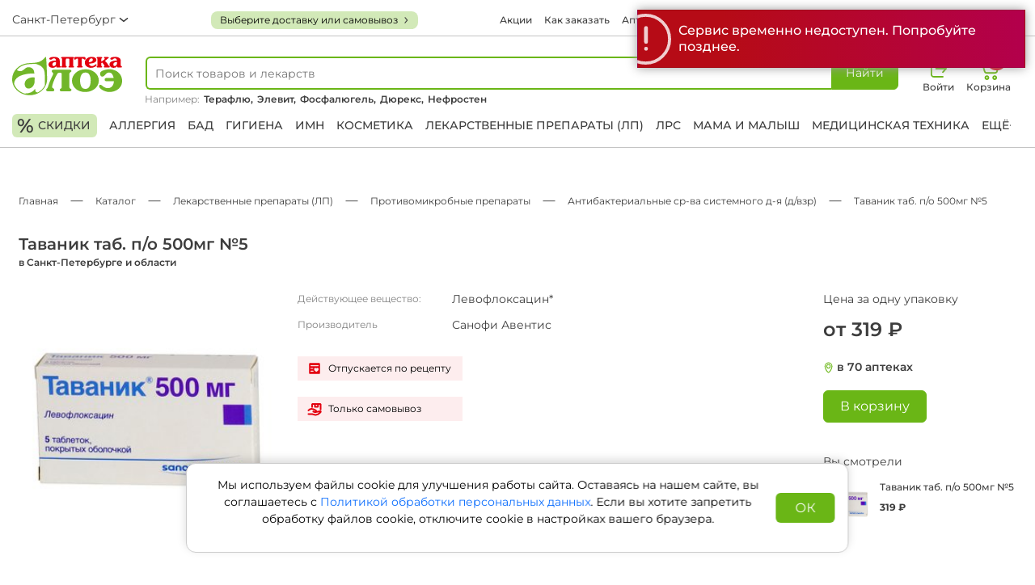

--- FILE ---
content_type: text/html; charset=UTF-8
request_url: https://aloeapteka.ru/catalog/antibakterialnye-sr-va-sistemn-801/tavanik-tab-po-500mg-N5-45419/
body_size: 13183
content:
<!DOCTYPE html>
<html lang="ru">
    <head>
        <meta charset="utf-8"/>
        <meta http-equiv="X-UA-Compatible" content="IE=edge"/>
        <meta name="viewport" content="width=device-width, initial-scale=1, user-scalable=0">
        <meta name="apple-mobile-web-app-capable" content="no"/>
        <meta name="format-detection" content="telephone=no"/>
        <meta name="X-Bitrix-Csrf-Token" content="23cabef7b018eafddf2dd212bcecb7c6">
        <title>Таваник таб. п/о 500мг №5 купить в Санкт-Петербурге и области по цене 319 рублей в интернет-аптеке «Алоэ»</title>
        <script  type="text/javascript">
            const globalCityCode = '';
            const yandexMapApiKey = 'f7e1bd60-a62f-4e6a-85a2-2db6e2f830c2'
        </script>
        <meta http-equiv="Content-Type" content="text/html; charset=UTF-8" />
<meta name="description" content="Купить Таваник таб. п/о 500мг №5 в Санкт-Петербурге и области по цене 319 рублей в Федеральной сети аптек «Алоэ». В наличии в 70 аптеках недорого. Заказать Таваник таб. п/о 500мг №5 с доставкой на дом и до аптеки. Сезонные акции и скидки." />
<meta name="dev2fun" content="module:dev2fun.multidomain">
<!-- dev2fun.multidomain -->
<!-- /dev2fun.multidomain -->



<script type="text/javascript"  src="/bitrix/cache/js/s1/aloe/template_ea5aaa8cd82b48325d1950a1a91c6fa2/template_ea5aaa8cd82b48325d1950a1a91c6fa2_v1.js?1768819548355590"></script>
<script type="text/javascript">var _ba = _ba || []; _ba.push(["aid", "8cb8b256b14f98ec7efd7b8c66292544"]); _ba.push(["host", "aloeapteka.ru"]); (function() {var ba = document.createElement("script"); ba.type = "text/javascript"; ba.async = true;ba.src = (document.location.protocol == "https:" ? "https://" : "http://") + "bitrix.info/ba.js";var s = document.getElementsByTagName("script")[0];s.parentNode.insertBefore(ba, s);})();</script>



        <link rel="stylesheet" href="/local/templates/aloe/assets/lib/bootstrap/bootstrap.min.css" />
        <link rel="stylesheet" href="/local/templates/aloe/assets/lib/swiper/swiper-bundle.min.css" />
        <link rel="stylesheet" type="text/css" href="/local/templates/aloe/assets/css/style.css?v=20251117150901"/>

        <link rel="canonical" href="https://aloeapteka.ru/catalog/antibakterialnye-sr-va-sistemn-801/tavanik-tab-po-500mg-N5-45419/">

        <link rel="apple-touch-icon" sizes="180x180" href="/local/templates/aloe/apple-touch-icon.png">
        <link rel="icon" type="image/png" sizes="32x32" href="/local/templates/aloe/favicon-32x32.png">
        <link rel="icon" type="image/png" sizes="16x16" href="/local/templates/aloe/favicon-16x16.png">
        <link rel="manifest" href="/local/templates/aloe/site.webmanifest">
        <link rel="mask-icon" href="/local/templates/aloe/safari-pinned-tab.svg" color="#389a43">
        <link rel="shortcut icon" href="/local/templates/aloe/favicon.ico">

        <meta name="msapplication-TileColor" content="#ffffff">
        <meta name="msapplication-config" content="/local/templates/aloe/browserconfig.xml">
        <meta name="theme-color" content="#ffffff">
        <meta property="og:title" content="Таваник таб. п/о 500мг №5 купить в Санкт-Петербурге и области по цене 319 рублей в интернет-аптеке «Алоэ»" />
        <meta property="og:description" content="Купить Таваник таб. п/о 500мг №5 в Санкт-Петербурге и области по цене 319 рублей в Федеральной сети аптек «Алоэ». В наличии в 70 аптеках недорого. Заказать Таваник таб. п/о 500мг №5 с доставкой на дом и до аптеки. Сезонные акции и скидки." />
        <meta property="og:image" content="https://aloeapteka.ru/local/templates/aloe/favicon-600.png" />
        <meta property="og:type" content="website" />
        <meta property="og:url" content="https://aloeapteka.ru/catalog/antibakterialnye-sr-va-sistemn-801/tavanik-tab-po-500mg-N5-45419/">
        <meta property="og:type" content="website" />
        <meta property="og:image:width" content="600" />
        <meta property="og:image:height" content="600" />

        <script src="https://api-maps.yandex.ru/v3/?lang=ru_RU&apikey=f7e1bd60-a62f-4e6a-85a2-2db6e2f830c2"></script>

        <script type="application/ld+json">
            {
                "@context": "http://schema.org",
                "@type": "Organization",
                "url": "https://aloeapteka.ru",
                "name": "Интернет-аптека «Алоэ»",
                "email": "office@aloea.ru",
                "logo": "https://aloeapteka.ru/local/templates/aloe/favicon-200.png",
                "description": "Федеральная сеть аптек по всей России. Только сертифицированные лекарства, сезонные акции и скидки.",
                "contactPoint":  {
                    "@type": "ContactPoint",
                    "telephone": "+7 (800) 550-13-07",
                    "contactType": "customer service"
                },
                "sameAs" : ["https://vk.com/aptekaaloea"],
                "address": {
                    "@type": "PostalAddress",
                    "addressLocality": "Санкт-Петербург",
                    "addressCountry": "RU"
                }
            }
        </script>

        <!--admitad-->
        <script>
            // имя cookie для хранения источника
            // если используется другое имя, укажите его
            var cookie_name = 'deduplication_cookie';
            // имя cookie для admitad_uid
            var uid_cookie_name = 'admitad_uid';
            // число дней жизни куки
            var days_to_store = 60;
            // ожидаемое значение deduplication_cookie для Admitad
            var deduplication_cookie_value = 'admitad';
            // имя GET параметра для дедупликации
            // если у вас используется другой параметр, укажите его имя
            var channel_name = 'utm_source';

            // Функция для получения источника из GET параметра
            getParamFromUri = function (paramName) {
                var pattern = paramName + '=([^&]+)';
                var re = new RegExp(pattern);
                return (re.exec(document.location.search) || [])[1] || '';
            };

            // Функция для получения источника из cookie с именем
            getSourceCookie = function (name) {
                var matches = document.cookie.match(new RegExp(
                    '(?:^|; )' + name.replace(/([\.$?*|{}\(\)\[\]\\\/\+^])/g, '\\$1') + '=([^;]*)'
                ));
                return matches ? decodeURIComponent(matches[1]) : undefined;
            };

            // Функция удаления для записи источника в cookie с именем
            function deleteCookie(name) {
                document.cookie = name + '=; path=/; expires=Thu, 01 Jan 1970 00:00:00 GMT';
                document.cookie = name + '=; domain=.' + location.host + '; path=/; expires=Thu, 01 Jan 1970 00:00:00 GMT';
            }

            // Функция для вычисления времени жизни куки в миллисекундах
            function getCookieExpirationDate(days) {
                return new Date(Date.now() + days * 60 * 60 * 24 * 1000);
            }

            // Функция для записи куки
            function setCookie(name, value, days) {
                var expirationDate = getCookieExpirationDate(days);
                var cookieString = name + '=' + value + '; path=/; expires=' + expirationDate.toGMTString();
                document.cookie = cookieString;
                document.cookie = cookieString + '; domain=.' + location.host;
            }

            // Основная для записи источника и uid Admitad
            setSourceCookie = function () {
                // Получаем параметр utm_source из URL
                var sourceParam = getParamFromUri(channel_name); // utm_source
                if (!sourceParam) {
                    return;
                }
                var uidParam = getParamFromUri('admitad_uid'); // admitad_uid

                // Получаем текущую куку с именем cookie_name
                var current = getSourceCookie(cookie_name);

                // Если параметр utm_source равен admitad и кука ещё не установлена, или установлена, но её нужно обновить
                if (sourceParam.toLowerCase() === deduplication_cookie_value) {
                    if (!uidParam) {
                        return;
                    }
                    // Установка куки источника
                    setCookie(cookie_name, deduplication_cookie_value, days_to_store);
                    // Установка куки admitad_uid, если он есть в ссылке
                    setCookie(uid_cookie_name, uidParam, days_to_store);

                } else if (current === deduplication_cookie_value) {
                    // Если utm_source больше не admitad, удаляем обу куки
                    deleteCookie(cookie_name);
                    deleteCookie(uid_cookie_name);
                }
            };

            setSourceCookie();
        </script>
        <!--/admitad-->

        <!-- searchbooster -->
        <link rel="preconnect" href="https://api.searchbooster.net" crossorigin />
        <link rel="preconnect" href="https://cdn2.searchbooster.net" crossorigin />
        <link rel="preconnect" href="https://api4.searchbooster.io" crossorigin />
        <link rel="preconnect" href="https://cdn.searchbooster.io" crossorigin />
        <!-- /searchbooster -->

        <script type="application/ld+json">
{
    "@context":"http://schema.org",
    "@type":"BreadcrumbList",
    "itemListElement":[
		{
		    "@type":"ListItem",
		    "position":1,
		    "name":"Каталог",
		    "item":"https://aloeapteka.ru/catalog/"
		},
		{
		    "@type":"ListItem",
		    "position":2,
		    "name":"Лекарственные препараты (ЛП)",
		    "item":"https://aloeapteka.ru/catalog/lekarstvennye-preparaty-lp-684/"
		},
		{
		    "@type":"ListItem",
		    "position":3,
		    "name":"Противомикробные препараты",
		    "item":"https://aloeapteka.ru/catalog/protivomikrobnye-preparaty-796/"
		},
		{
		    "@type":"ListItem",
		    "position":4,
		    "name":"Антибактериальные ср-ва системного д-я (д/взр)",
		    "item":"https://aloeapteka.ru/catalog/antibakterialnye-sr-va-sistemn-801/"
		},
		{
		    "@type":"ListItem",
		    "position":5,
		    "name":"Таваник таб. п/о 500мг №5",
		    "item":"https://aloeapteka.ru/catalog/antibakterialnye-sr-va-sistemn-801/tavanik-tab-po-500mg-N5-45419/"
	    }
	]
}
</script>
    </head>
    <body class="">
        <!-- Yandex.Metrika counter -->
<script type="text/javascript">
    window.dataLayer = window.dataLayer || [];
    (function(m,e,t,r,i,k,a){
        m[i]=m[i]||function(){(m[i].a=m[i].a||[]).push(arguments)};
        m[i].l=1*new Date();
        for (var j = 0; j < document.scripts.length; j++) {if (document.scripts[j].src === r) { return; }}
        k=e.createElement(t),a=e.getElementsByTagName(t)[0],k.async=1,k.src=r,a.parentNode.insertBefore(k,a)
    })(window, document,'script','https://mc.yandex.ru/metrika/tag.js', 'ym');

        ym(29399035, 'init', {
        webvisor:true,
        clickmap:true,
        ecommerce:"dataLayer",
        accurateTrackBounce:true,
        trackLinks:true,
    });
    </script>
<noscript><div><img src="https://mc.yandex.ru/watch/29399035" style="position:absolute; left:-9999px;" alt="" /></div></noscript>
<!-- /Yandex.Metrika counter -->
                <div id="preferred-delivery">
            <preferred-delivery />
        </div>

        <div id="cookie-banner">
            <cookie-info />
        </div>

        <div class="header-wr fixed-top">
            <div class="preferred-delivery-mobile-button"></div>
            <div class="toolbar-mob">
                <div class="wrapper d-flex ">
                    <ul class="list justify-content-between">
                        <li>
                            <div class="header-icon">
                                <div class="header-icon-wrapper">
                                    <span class="mob-menu-trigger">
                                        <i class="burger-menu-icon"></i>
                                    </span>
                                </div>
                            </div>
                        </li>
                        <li>
                            <div class="header-icon">
                                <div class="header-icon-wrapper">
<!--                                    <i class="geo-icon"></i>-->
                                    

<div id="city-select-mobile">
    <city-select-mobile />
</div>                                </div>
                            </div>
                        </li>
                        <li>
                            <div class="header-icon">
                                <a href="/" class="header-icon-wrapper">
                                    <i class="logo-icon"></i>
                                </a>
                            </div>
                        </li>
                        <li>
                                                            <a href="javascript:void(0);" class="login-link" data-bs-toggle="modal" data-bs-target="#modal-login">
                                    <div class="header-icon">
                                        <div class="header-icon-wrapper">
                                            <i class="login-icon large"></i>
                                        </div>

                                    </div>
                                </a>
                            
                                                        
                        </li>
                        <li>
                            
        <a data-view="cart_header_mobile"
           href="/order/cart/"
           class="header-basket-card header-basket-block cart-link"
        >
           <div class="header-icon">
               <div class="header-icon-wrapper">
               <i class="cart-icon"></i>
               </div>
               <span class="header-icon-caption">Корзина</span>
           </div>

            <span id="cart_cnt" class="cart_cnt">0 </span>

        </a>
                                </li>
                    </ul>
                </div>
            </div>
            <div class="toolbar-lg">
                <div class="wrapper d-flex justify-content-between">
                    <a href="/" class="logo"></a>
                    <ul class="list">
                        <li class="login-list-item">
                                                            <a href="javascript:void(0);" class="login-link" data-bs-toggle="modal" data-bs-target="#modal-login">
                                    <div class="header-icon">
                                        <div class="header-icon-wrapper">
                                            <i class="login-icon large"></i>
                                        </div>
                                        <span class="header-icon-caption">Войти</span>
                                    </div>
                                </a>
                                                    </li>

                                                
                        <li>
                            
        <a data-view="cart_header_mobile"
           href="/order/cart/"
           class="header-basket-card header-basket-block cart-link"
        >
           <div class="header-icon">
               <div class="header-icon-wrapper">
               <i class="cart-icon"></i>
               </div>
               <span class="header-icon-caption">Корзина</span>
           </div>

            <span id="cart_cnt" class="cart_cnt">0 </span>

        </a>
                                </li>
                    </ul>
                </div>
            </div>
            <div class="toolbar">
                <div class="wrapper d-flex justify-content-between">
                    

<div id="city-select" class="city-select">
    <city-select />
</div>                    <div class="preferred-delivery-desktop-button"></div>
                        <nav>
        <a href="/special/">Акции</a><a href="/faq/">Как заказать</a><a href="/store/">Аптеки</a><a href="/bonus/">Бонусная карта</a><a href="/vacancy/">Вакансии</a>    </nav>
                        <a href="tel:+78005501307" class="phone">
<!--                        <i class="phone-icon"></i>-->
                        <span>+7(800) 550-13-07</span>
                    </a>
                                    </div>
            </div>
            <header>
                <div class="wrapper">
                    <div class="d-flex justify-content-between">
                        <a href="/" class="logo-vertical"></a>
                        <div class="autocomplete ac_new">
                        <span class="mob-menu-trigger">
                            <i class="burger-menu-icon"></i>
                        </span>
                            <a href="/" class="logo-mob-tiny"></a>
                            <form action="/search/" method="GET" class="input-group search-form-wrapper">
    <div class="search-form">
        <input type="search" name="query" id="sbHeaderInput" autocomplete="off" value=""  placeholder="Поиск товаров и лекарств" hidden/>
        <span class="form-control d-flex align-items-center" id="product_search_form_header_input">
                            <span class="search-placeholder">Поиск товаров и лекарств</span>
                    </span>
        <button class="input-search-btn for-load btn btn-success" type="submit" id="search-btn"><span class="search-text">Найти</span><i class="search-icon"></i></button>
    </div>
    
        <span class="search-links-example">Например:
            <a href="/catalog/simptomaticheskie-pprostudnye-923/teraflyu-por-pak-limon-N10-42968/"><strong>Терафлю,</strong></a> <a href="/catalog/vitaminy-dlya-beremennyx-877/ehlevit-planirovanie-i-pervyj-51880/"><strong>Элевит,</strong></a> <a href="/catalog/antacidnye-sr-va-izzhoga-824/fosfalyugel-dpriema-vnutr-20-p-49762/"><strong>Фосфалюгель,</strong></a> <a href="/catalog/prezervativy-1406/prezervativy-dyureks-invizibl-83739/"><strong>Дюрекс,</strong></a> <a href="/catalog/uroantiseptiki-800/nefrosten-tab-po-N60-109709/"><strong>Нефростен</strong></a>         </span>
        <span class="search-links-example-mobile">Например:
              <a href="/catalog/simptomaticheskie-pprostudnye-923/teraflyu-por-pak-limon-N10-42968/">Терафлю,</a> <a href="/catalog/vitaminy-dlya-beremennyx-877/ehlevit-planirovanie-i-pervyj-51880/">Элевит</a>         </span>
    </form>
                        </div>
                        <ul class="list">
                            <li class="visible-mob">
                                <span class="mob-menu-trigger">
                                    <i class="burger-menu-icon"></i>
                                </span>
                            </li>
                            <li class="visible-mob">
                                <a href="javascript:void(0);" id="search-mob-trigger">
                                    <i class="search-green-sm-icon"></i>
                                </a>
                            </li>
                            <li class="visible-mob">
                                <a href="/" class="logo-mob"></a>
                            </li>
                            <li class="login-list-item">
                                                                    <a href="javascript:void(0);" class="login-link" data-bs-toggle="modal" data-bs-target="#modal-login">
                                        <div class="header-icon">
                                            <div class="header-icon-wrapper">
                                            <i class="login-icon large"></i>
                                            </div>
                                            <span class="header-icon-caption">Войти</span>
                                        </div>
                                    </a>
                                                            </li>
                                                        
                            <li>
                                
        <a data-view="cart_header_mobile"
           href="/order/cart/"
           class="header-basket-card header-basket-block cart-link"
        >
           <div class="header-icon">
               <div class="header-icon-wrapper">
               <i class="cart-icon"></i>
               </div>
               <span class="header-icon-caption">Корзина</span>
           </div>

            <span id="cart_cnt" class="cart_cnt">0 </span>

        </a>
                                    </li>
                        </ul>
                    </div>

                    <nav class="main-nav d-flex justify-content-between">
                        <a href="/discount/" class="mark-link"><i>%</i> скидки</a>
                        <a href="/catalog/allergiya-792/" style="">Аллергия</a><a href="/catalog/bad-695/">БАД</a><a href="/catalog/gigiena-688/">Гигиена</a><a href="/catalog/imn-699/">ИМН</a><a href="/catalog/kosmetika-685/">Косметика</a><a href="/catalog/lekarstvennye-preparaty-lp-684/">Лекарственные препараты (ЛП)</a><a href="/catalog/lrs-692/">ЛРС</a><a href="/catalog/mama-i-malysh-691/">Мама и малыш</a><a href="/catalog/medicinskaya-texnika-686/">Медицинская техника</a><a href="/catalog/" class="sub-menu__trigger">Ещё+</a><div class="sub-menu"><a href="/catalog/ne-aptechnyj-assortiment-698/">Не аптечный ассортимент</a><a href="/catalog/optika-693/">Оптика</a><a href="/catalog/ortopediya-690/">Ортопедия</a><a href="/catalog/pechatnaya-produkciya-694/">Печатная продукция</a><a href="/catalog/produkty-pitaniya-689/">Продукты питания</a><a href="/catalog/reabilitaciya-i-uxod-687/">Реабилитация и уход</a><a href="/catalog/tovar-v-assortimente-696/">Товар в ассортименте</a></div>                    </nav>
                </div>
                <div class="mob-menu">
                    <div class="mob-menu__section">
                        <a href="tel:+78005501307">
                            <i class="phone-black-icon"></i>
                            <span>+7(800) 550-13-07</span>
                        </a>
                        <a href="javascript:void(0);">
                            

<div id="city-select-mobile-menu">
    <city-select-mobile-menu />
</div>                        </a>

                                                
                                                    <a href="javascript:void(0);" data-bs-toggle="modal" data-bs-target="#modal-login">
                                <i class="enter-black-icon"></i>
                                <span class="bold">Войти</span>
                            </a>
                                            </div>
                    <div class="mob-menu__section">
                        <a class="collapsed" data-bs-toggle="collapse" href="#mob-catalog" role="button">
                            <i class="book-black-icon"></i>
                            <span>Каталог</span>
                            <i class="arrow-right-icon"></i>
                        </a>
                        <div class="collapse mob-menu__catalog" id="mob-catalog">
                            <a href="/catalog/allergiya-792/" style="">Аллергия</a><a href="/catalog/bad-695/">БАД</a><a href="/catalog/gigiena-688/">Гигиена</a><a href="/catalog/imn-699/">ИМН</a><a href="/catalog/kosmetika-685/">Косметика</a><a href="/catalog/lekarstvennye-preparaty-lp-684/">Лекарственные препараты (ЛП)</a><a href="/catalog/lrs-692/">ЛРС</a><a href="/catalog/mama-i-malysh-691/">Мама и малыш</a><a href="/catalog/medicinskaya-texnika-686/">Медицинская техника</a><a href="/catalog/" class="sub-menu__trigger">Ещё+</a><div class="sub-menu"><a href="/catalog/ne-aptechnyj-assortiment-698/">Не аптечный ассортимент</a><a href="/catalog/optika-693/">Оптика</a><a href="/catalog/ortopediya-690/">Ортопедия</a><a href="/catalog/pechatnaya-produkciya-694/">Печатная продукция</a><a href="/catalog/produkty-pitaniya-689/">Продукты питания</a><a href="/catalog/reabilitaciya-i-uxod-687/">Реабилитация и уход</a><a href="/catalog/tovar-v-assortimente-696/">Товар в ассортименте</a></div>                        </div>
                        <a href="/special/">
                            <i class="rub-black-icon"></i>
                            <span>Акции</span>
                        </a>
                        <a href="/discount/">
                            <i class="percent-red-icon"></i>
                            <span>Скидки</span>
                        </a>
                    </div>
                    <div class="mob-menu__section">
                        
<a href="/faq/" class="header-menu-elem ">Как заказать</a><a href="/bonus/" class="header-menu-elem ">Бонусная карта</a><a href="/vacancy/" class="header-menu-elem ">Вакансии</a><a href="/news/" class="header-menu-elem ">Новости</a><a href="/contacts/" class="header-menu-elem ">Контакты</a><a href="/vozvrat/" class="header-menu-elem ">Возврат</a><a href="/licenses/" class="header-menu-elem ">Лицензии и реквизиты</a><a href="/distantsionnaya-prodazha/" class="header-menu-elem ">Дистанционная продажа</a><a href="/special/" class="header-menu-elem ">Акции</a><a href="/store/" class="header-menu-elem ">Аптеки</a><a href="/about/" class="header-menu-elem ">О компании</a><a href="/rent/" class="header-menu-elem ">Предложить помещение в аренду</a>                    </div>
                    <div class="mob-menu__section">
                        <ul class="h-social d-flex align-items-center"><li><a target="_blank" aria-label="vk" rel="noopener noreferrer" href="https://new.vk.com/aptekaaloea"><i class="vk-icon"></i></a></li></ul>                        <small class="copyright">© 2026 Аптечная сеть «Алоэ»</small>
                    </div>
                </div>
            </header>
        </div>


    <script>
        window.dataLayer = window.dataLayer || [];
        window.dataLayer.push({
            "ecommerce": {
                "currencyCode": "RUB",
                "detail": {
                    "products": [
                        {
                            "id": 45419,
                            "name": 'Таваник таб. п/о 500мг №5 в Санкт-Петербурге и области',
                            "price": 319                        }
                    ]
                }
            }
        });
    </script>
    <style>
        @media(max-width: 680px){
            jdiv{display: none !important;}
        }
    </style>


    <main class="wrapper">
        <div class="breadcrumb"><ol class="d-flex align-items-center" itemscope="" itemtype="http://schema.org/BreadcrumbList"><li itemprop="itemListElement" itemscope="" itemtype="http://schema.org/ListItem"><a href="/"><span itemprop="name">Главная</span><meta itemprop="position" content="0"></a></li><li><i class="tire-icon"></i></li><li itemprop="itemListElement" itemscope="" itemtype="http://schema.org/ListItem"><a href="/catalog/"><span itemprop="name">Каталог</span><meta itemprop="position" content="1"></a></li><li><i class="tire-icon"></i></li><li itemprop="itemListElement" itemscope="" itemtype="http://schema.org/ListItem"><a href="/catalog/lekarstvennye-preparaty-lp-684/"><span itemprop="name">Лекарственные препараты (ЛП)</span><meta itemprop="position" content="2"></a></li><li><i class="tire-icon"></i></li><li itemprop="itemListElement" itemscope="" itemtype="http://schema.org/ListItem"><a href="/catalog/protivomikrobnye-preparaty-796/"><span itemprop="name">Противомикробные препараты</span><meta itemprop="position" content="3"></a></li><li><i class="tire-icon"></i></li><li itemprop="itemListElement" itemscope="" itemtype="http://schema.org/ListItem"><a href="/catalog/antibakterialnye-sr-va-sistemn-801/"><span itemprop="name">Антибактериальные ср-ва системного д-я (д/взр)</span><meta itemprop="position" content="4"></a></li><li><i class="tire-icon"></i></li><li class="active"><span>Таваник таб. п/о 500мг №5</span></li></ol></div>
        <h1 class="catalog-item-title">Таваник таб. п/о 500мг №5 <span> в Санкт-Петербурге и области</span></h1>

        <section class="catalog-item-wr">

            <script type="application/ld+json">
                {
                "@context": "https://schema.org",
                "@type": "Product",
                "url": "https://aloeapteka.ru/catalog/antibakterialnye-sr-va-sistemn-801/tavanik-tab-po-500mg-N5-45419/",
                "category": "Антибактериальные ср-ва системного д-я (д/взр)",
                "image": "https://api.aloea.ru/upload/items/zzzz/328/328a20267b1c646872382e60bef0375e.jpg",
                "brand": "Санофи Авентис",
                "description": "Купить Таваник таб. п/о 500мг №5 в Санкт-Петербурге и области по цене 319 рублей в Федеральной сети аптек «Алоэ». В наличии в 70 аптеках недорого. Заказать Таваник таб. п/о 500мг №5 с доставкой на дом и до аптеки. Сезонные акции и скидки.",
                "sku": "id45419",
                "name": "Таваник таб. п/о 500мг №5 в Санкт-Петербурге и области",
                "offers": 
                [{
                "@type": "Offer",
                "availability": "https://schema.org/InStock",
                "price": "319",
                "priceCurrency": "RUB",
                "seller":
                {
                "@type": "Organization",
                "name": "Сеть аптек Алоэ",
                "url": "https://aloeapteka.ru"
                }
                }]
                }
            </script>

            <section class="catalog-item__info">
                <div class="item-info__main d-flex ">
                                        <img alt="Таваник таб. п/о 500мг №5 в Санкт-Петербурге и области" src="https://api.aloea.ru/upload/items/zzzz/328/328a20267b1c646872382e60bef0375e.jpg" loading="lazy"/>
                                        <article>
                        <div class="btns-prices mobile">
                                                            <div class="price-line">
                                                                        <ins>от 319 ₽</ins>                                                                                                        </div>
                            
                                                    </div>
                                                                                        <dl>
                                            <dt>Действующее вещество:</dt>
                                            <dd>Левофлоксацин*</dd>
                                        </dl>
                                                                    <dl>
                                    <dt>Производитель</dt>
                                    <dd>Санофи Авентис</dd>
                                </dl>
                            
                                                                            <p class="loc" onclick="getAvailProducts($(this));" data-id="45419">
                                <i class="pin-sm-icon"></i>в 70 аптеках                            </p>
                        
                        <ul class="options">
                                                        <li class="item-info__main-item recipe-item"><i class="recipe-icon"></i>Отпускается по рецепту</li>                                                                                                                <li class="item-info__main-item alcohol-item"><i class="alcohol-icon"></i>Только самовывоз</li>                                                    </ul>
                    </article>
                </div>


                                                    <article class="all-info">
                                                    <h2>Описание</h2>
                            <button class="btn-collapse" type="button" data-bs-toggle="collapse" data-bs-target="#part">
                                <span>Состав и описание</span> <i class="arrow-down-icon"></i>
                            </button>
                            <div class="collapse show" id="part">
                                <article>Синтетический антибактериальный препарат широкого спектра действия из группы фторхинолонов,</article>
                            </div>
                        
                                                                    </article>
                                                    <article><p>
	 Купить&nbsp;Таваник таб. п/о 500мг №5&nbsp;можно на сайте и в наших аптеках недорого. Ознакомиться с ценой и инструкцией по применению&nbsp;Таваник таб. п/о 500мг №5&nbsp;вы можете на нашем сайте.
</p>
<h2>Предупреждение</h2>
<p>
	 Информация на сайте предоставлена для ознакомления, а внешний вид товара может отличаться от фотографий. Описание препаратов и их свойств не заменяет обращения к врачу. Имеются противопоказания, проконсультируйтесь со специалистом.
</p>
<h2>Доставка</h2>
<p>
	 Доставка на дом ограничена. По указу президента РФ № 187 от 17.03.2020 через курьерские службы разрешено отправлять безрецептурные препараты. Рецептурные лекарства можно только забрать из аптеки самовывозом. Помимо этого, работает доставка БАДов, косметических средств, медицинских изделий, сопутствующих товаров.
</p>
 <br></article>
                            </section>

            <aside class="catalog-item_actions">
                <div class="catalog-item_actions-inner">
                                            <small class="price-notice">Цена за одну упаковку</small>
                    
                                            <div class="btns-prices">
                                                            <div class="price-line">
                                                                        <ins>от 319 ₽</ins>                                                                                                        </div>
                            
                                                    </div>
                    
                                                                <p class="loc" onclick="getAvailProducts($(this));" data-id="45419">
                            <i class="pin-sm-icon"></i>в 70 аптеках                        </p>
                    
                                                                    <div class="item-btns service_product_element ">
                                                        <form autocomplete="off" class="service_product_info_form">
                                <input type="text" name="id" value="45419" autocomplete="off"  data-name="Таваник таб. п/о 500мг №5 в Санкт-Петербурге и области" data-price="319">
                                <input type="text" name="quantity" value="0" autocomplete="off">
                            </form>
                            <div class="action-buy-btn">
                                <button class="btn btn-success service_product_change_cart" data-method="add">
                                    <span class="hidden-mob">В корзину</span>
                                    <span class="visible-mob">
                                                                                    319 ₽                                                                                <i class="plus-white-icon"></i>
                                    </span>
                                </button>
                            </div>
                            <div class="action-buy-count">
                                <div class="counterin">
                                    <a href="#" class="counterin-min service_product_change_cart" data-method="reduce"></a>
                                    <div class="counterin-input for-load">
                                        <input type="text" class="service_quantity_text_input" value="0" disabled>
                                    </div>
                                    <a href="#" class="counterin-plus service_product_change_cart" data-method="add"></a>
                                </div>
                            </div>
                                                    </div>
                                    </div>
                    <section class="vertical-swiper-wr mt-0">
        <h3>Вы смотрели</h3>
        <div class="swiper vertical-swiper">
            <div class="swiper-wrapper">
                                        <div class="swiper-slide">
                            <a href="/catalog/antibakterialnye-sr-va-sistemn-801/tavanik-tab-po-500mg-N5-45419/" class="swiper-slide">
                                <img src="https://api.aloea.ru/upload/items/zzzz/328/328a20267b1c646872382e60bef0375e.jpg" alt="Таваник таб. п/о 500мг №5" loading="lazy">
                                <div class="swiper-slide__info">
                                    <h4>Таваник таб. п/о 500мг №5</h4>
                                                                            <span>319 ₽</span>
                                                                    </div>
                            </a>
                                                    </div>
                                    </div>
        </div>
            </section>

            </aside>

        </section>


                
    </main>

<footer>
    <div class="wrapper">
        <div class="info-links d-flex justify-content-between">
            <div>
                <a href="/" class="black-logo"></a>
                <nav>
                    
<a href="/faq/">Как заказать</a><a href="/bonus/">Бонусная карта</a><a href="/vacancy/">Вакансии</a><a href="/news/">Новости</a><a href="/contacts/">Контакты</a><a href="/vozvrat/">Возврат</a><a href="/licenses/">Лицензии и реквизиты</a><a href="/distantsionnaya-prodazha/">Дистанционная продажа</a><a href="/special/">Акции</a><a href="/store/">Аптеки</a><a href="/about/">О компании</a><a href="/rent/">Предложить помещение в аренду</a>                </nav>
            </div>
            <div>
                <p class="f-title">Каталог</p>
                <nav>
                    <a href="/catalog/bad-695/">БАД</a><a href="/catalog/gigiena-688/">Гигиена</a><a href="/catalog/imn-699/">ИМН</a><a href="/catalog/kosmetika-685/">Косметика</a><a href="/catalog/lekarstvennye-preparaty-lp-684/">Лекарственные препараты (ЛП)</a><a href="/catalog/lrs-692/">ЛРС</a><a href="/catalog/mama-i-malysh-691/">Мама и малыш</a><a href="/catalog/medicinskaya-texnika-686/">Медицинская техника</a><a href="/catalog/ne-aptechnyj-assortiment-698/">Не аптечный ассортимент</a><a href="/catalog/optika-693/">Оптика</a><a href="/catalog/ortopediya-690/">Ортопедия</a><a href="/catalog/pechatnaya-produkciya-694/">Печатная продукция</a><a href="/catalog/produkty-pitaniya-689/">Продукты питания</a><a href="/catalog/reabilitaciya-i-uxod-687/">Реабилитация и уход</a><a href="/catalog/tovar-v-assortimente-696/">Товар в ассортименте</a>
                </nav>
            </div>
            <div>
                <div class="f-phone">            <a href="tel:78005501307">+7 (800) 550 13 07</a>
                
<small>            Звонок бесплатный    
</small></div><div class="f-worktime">            <p>График работы офиса:<br />
                Ежедневно с 09:00 – 18:00</p>
                
</div>    <ul class="f-social d-flex align-items-center">
        <li><a target="_blank" aria-label="vk" rel="noopener noreferrer" href="https://new.vk.com/aptekaaloea"><i class="vk-icon"></i></a></li>    </ul>
                </ul>
            </div>
        </div>
        <div class=" info-copyrights d-flex">
            <span>
                <small>© 2026 Аптечная сеть «Алоэ»</small>
                <a href="/rekomendatelnye-tehnologii" target="_blank">Правила применения рекомендательных технологий</a>
                <a href="/agreement/" target="_blank">Пользовательское соглашение</a>
                <a href="/rules/" target="_blank">Политика обработки персональных данных</a>
                <a href="/licenses/razreshenie-na-distantsionnuyu-torgovlyu-lp.jpeg" target="_blank">Разрешение на дистанционную торговлю ЛП</a>
                <a href="/oferta/" target="_blank">Условия дистанционной продажи товаров сети аптек «Алоэ»</a>
                <a href="/sout-aloe.pdf" target="_blank">С.О.У.Т.</a>
                <a href="/upload/api-roznica-aloe-n.pdf" target="_blank">API розница Алоэ</a>
            </span>
            <small>
                            <p>Цены на сайте не являются публичной офертой. Внешний вид товара может отличаться от
                представленного на сайте. Цены на сайте отличаются от цен в аптеках и действуют только при оформлении
                заказа с помощью сайта</p>
                
            </small>
        </div>
    </div>
</footer>

<button type="button" id="scroll-top"><i class="to-top-icon"></i></button>

<div class="modal modal-login fade" id="modal-login" tabindex="-1" aria-hidden="true">
    <div class="modal-dialog">
        <div class="modal-content service_auth_container">
            <div class="forgot_password__back_container">
                <a class="btn btn-default forgot_password_back_btn" href="#">Назад</a>
            </div>
            <div class="modal-header">
                <h5 class="modal-title forms_auth__title">Вход или регистрация</h5>
                <h5 class="modal-title forgot_password__title">Восстановить пароль</h5>
                <button type="button" class="btn-close" data-bs-dismiss="modal" aria-label="Close"></button>
            </div>
            <div class="modal-body service-phorms-auth-container">

                                <div class="service-phorm_auth_phone">
                    <form action="/ajax/check_phone_auth.php" method="POST">
                        <input type="hidden" name="sessid" id="sessid" value="23cabef7b018eafddf2dd212bcecb7c6" />                        <div class="form-group">
                            <input placeholder="Номер телефона" name="phone" class="form-control phone_mask"/>
                        </div>
                                <div
            id="captcha-container"
            class="smart-captcha_invisible"
            data-sitekey="ysc1_ku2uRWk7jAr2OA6bN1VzZiN2oTkgEgoSqCSMQhgO6f07b99d"
                    ></div>
        <!--        <input type="hidden" name="token" autocomplete="off" class="service_google_capcha_token">-->
<!--        <input type="hidden" name="action" autocomplete="off" class="service_google_capcha_action">-->
                            <div class="flt-ch-item__checkbox form-group">
                            <input class="form-check-input" name="agree" id="agree_login_checkbox" value="1" type="checkbox" checked hidden>
                            <label class="form-check-label" for="agree_login_checkbox">
                                <span class="check-box"></span>
                                <span class="label-text">
                                    Продолжая пользоваться сайтом и/или мобильным приложением, Вы соглашаетесь с
                                    <a href="/rules/">Политикой обработки персональных данных</a>,
                                    <a href="/oferta/">Условия дистанционной продажи товаров сети аптек «Алоэ»</a>
                                </span>
                            </label>
                        </div>
                        <div class="text-center">
                            <a href="#" class="button for-load service-auth_phone btn btn-success">Далее</a>
                        </div>
                    </form>
                </div>

                                <div class="modal__login-sms service-form_sms_confirm">
                    <form action="/ajax/confirm_sms.php" method="POST" class="mt-3">
                        <input type="hidden" name="sessid" id="sessid_1" value="23cabef7b018eafddf2dd212bcecb7c6" />                        <h6 class="modal-subtitle text-center">На указанный номер телефона было отправлено SMS с кодом.</h6>
                        <div class="form-group">
                            <label class="d-none">введите код из SMS</label>
                            <input placeholder="введите код из SMS" name="code" class="form-control"/>
                        </div>
                        <div class="text-center">
                            <a href="#" class="btn btn-success service-sms_confirm">Отправить</a>
                        </div>
                        <div class="form-group mb-0 mt-3">
                            <div class="mb-1 d-flex justify-content-between align-items-center service-resend_sms_timer" style="visibility:hidden; !important;">
                                <small>Повторная отправка SMS может быть совершена через:</small> <span class="timer"></span>
                            </div>
                            <div class="text-center">
                                <a class="btn btn-link text-success service-resend_sms" href="#">Отправить повторно</a>
                            </div>
                        </div>
                    </form>
                </div>

                                <div class="modal__login-pass service-form_create_password">
                    <form action="/ajax/set_password.php" method="POST" class="mt-5">
                        <input type="hidden" name="sessid" id="sessid_2" value="23cabef7b018eafddf2dd212bcecb7c6" />                        <h6 class="modal-subtitle text-center">Номер успешно подтвержден!</h6>
                        <p class="res-phone-check text-left">
                            В дальнейшем Вы можете использовать его в качестве логина для авторизации
                        </p>
                        <div class="form-group">
                            <label>Придумайте пароль для входа</label>
                            <div class="input-pass">
                                <input placeholder="Пароль" type="password" name="password" class="form-control"/>
                                <a href="#" class="input-pass-icon"></a>
                            </div>
                        </div>
                        <div class="text-center">
                            <a href="#" class="btn btn-success service-create_password">Отправить</a>
                        </div>
                    </form>
                </div>

                                <div class="modal__login-pass service-form_enter_password">
                    <form action="/ajax/authorization.php" method="POST" class="mt-5">
                        <input type="hidden" name="sessid" id="sessid_3" value="23cabef7b018eafddf2dd212bcecb7c6" />                        <div class="form_enter_password_wrap">
                            <h6 class="modal-subtitle text-center">Номер успешно подтвержден!</h6>
                            <div class="form-group">
                                <label>Введите пароль для входа в личный кабинет</label>
                                <div class="input-pass">
                                    <input placeholder="Пароль" type="password" name="password" class="form-control"/>
                                    <a href="#" class="input-pass-icon"></a>
                                </div>
                            </div>
                            <div class="text-center">
                                <a href="#" class="btn btn-success service-enter_password">Войти</a>
                            </div>
                        </div>
                        <div class="text-center mt-3">
                            <div class="service_forgot_password__form" data-captcha-sitekey="ysc1_ku2uRWk7jAr2OA6bN1VzZiN2oTkgEgoSqCSMQhgO6f07b99d" data-sessid="23cabef7b018eafddf2dd212bcecb7c6">
                                <div class="forgot_password_help_text">
<!--                                    <small>Для отправки проверочного кода на указанный номер, пожалуйста, пройдите капчу.</small>-->
                                    <div class="forgot_password_help_text__info">
                                        <small>Отправка проверочного кода на указанный номер, пожалуйста, подождите.</small>
                                        <div class="loader_wrapper"></div>
                                    </div>
                                    <small class="error_text"></small>

<!--                                    <small>Отправка SMS-сообщения с проверочным кодом на указанный номер...</small>-->
                                </div>
<!--                                <div class="forgot_password_error_text"></div>-->
<!--                                <div class="forgot_password_captcha"></div>-->
                                <a class="btn btn-link text-success service-forgot_password" href="#">Забыли пароль?</a>
                            </div>
                        </div>
                    </form>
                </div>

                                <div class="modal__login-sms service-form_forgot_confirm_sms">
                    <form action="/ajax/forgot_confirm_sms.php" method="POST" class="mt-5">
                        <input type="hidden" name="sessid" id="sessid_4" value="23cabef7b018eafddf2dd212bcecb7c6" />                        <h6 class="modal-subtitle text-center">На указанный номер телефона было отправлено SMS с кодом.</h6>
                        <div class="form-group">
                            <input placeholder="введите код из SMS" name="code" class="form-control"/>
                        </div>
                        <div class="text-center">
                            <a href="#" class="btn btn-success service-forgot_confirm_sms">Отправить</a>
                        </div>
                        <div class="form-group mb-0 mt-3">
                            <div class="mb-1 d-flex justify-content-between align-items-center service-resend_forgot_sms_timer" style="visibility: hidden">
                                <small>Повторная отправка SMS может быть совершена через:</small> <span class="timer"></span>
                            </div>
                            <div class="text-center">
                                <a class="btn btn-link text-success service-resend_forgot_sms" href="#">Отправить повторно</a>
                            </div>
                        </div>
                    </form>
                </div>

                                <div class="modal__login-pass service-form_forgot_create_password">
                    <form action="/ajax/set_password.php" method="POST" class="mt-5">
                        <input type="hidden" name="sessid" id="sessid_5" value="23cabef7b018eafddf2dd212bcecb7c6" />                        <h6 class="modal-subtitle text-center">Придумайте пароль для входа</h6>
                        <div class="form-group">
                            <div class="input-pass">
                                <input placeholder="Пароль" type="password" name="password" class="form-control"/>
                                <a href="#" class="input-pass-icon"></a>
                            </div>
                        </div>
                        <div class="text-center">
                            <a href="#" class="btn btn-success service-forgot_create_password">Отправить</a>
                        </div>
                    </form>
                </div>

            </div><!--modal-body-->
        </div><!--modal-content-->
    </div><!--modal-dialog-->
</div><!--modal-login-->
<div class="modal modal-goods-available fade" id="modal-goods-available" tabindex="-1" aria-hidden="true">
    <div class="modal-dialog">
        <div class="modal-content">
            <div class="modal-header">
                <button type="button" class="btn-close" data-bs-dismiss="modal" aria-label="Close"></button>
            </div>
            <div class="modal-body">
                <form action="" method="POST" class="d-flex flex-wrap">
                    <aside class="avail-wr">
                        <div class="avail-list">
                            <p class="alail-list_title">Пункты самовывоза</p>
                            <div class="apt-list__inner" id="modal_itemavailabil_list"></div>
                        </div>
                    </aside>
                    <div id="avail-map"></div>
                </form>
            </div>
        </div>
    </div>
</div>
<div class="modal modal-phone-auth fade" id="modal-not-available" tabindex="-1" aria-hidden="true">
    <div class="modal-dialog modal-dialog-centered">
        <div class="modal-content">
            <div class="modal-header modal-header__green">
                <p class="modal-title">Товара нет в наличии :(</p>
                <button type="button" class="btn-close" data-bs-dismiss="modal" aria-label="Close"></button>
            </div>
            <div class="modal-body">
                <div class="auth-block-order">
                    <form class="service_product_not_avail_form" action="/ajax/product_modal_notavailable.php" autocomplete="off" method="POST">
                        <input type="hidden" name="drug_id" value="">
                        <input type="hidden" name="city_id" value="140">
                        <p class="text-center">
                            <small>
                                Оставьте свой e-mail, и мы оповестим вас, когда товар появится.
                            </small>
                        </p>
                        <div class="form-group">
                            <input type="email" name="email" class="form-control" placeholder="E-mail">
                        </div>
                        <p class="text-center mb-0 mt-5">
                            <button class="btn btn-success btn-lg for-load" type="submit" style="max-width: 140px; width: 100%;">Ок</button>
                        </p>
                    </form>
                </div>
            </div>
        </div>
    </div>
</div>

<script src="https://api-maps.yandex.ru/2.1/?lang=ru_RU&apikey=f7e1bd60-a62f-4e6a-85a2-2db6e2f830c2"></script>

    <script src="//code.jivosite.com/widget/GZhqe8ZPog" async></script>


<script src="/local/templates/aloe/js/all.js?v=20250730140620"></script>
<script src="/local/templates/aloe/js/jquery.magnific-popup.min.js?v=20230124180820"></script>

<script src="/local/templates/aloe/assets/lib/bootstrap/bootstrap.bundle.min.js"></script>
<script src="/local/templates/aloe/assets/lib/swiper/swiper-bundle.min.js"></script>

<script src="/local/templates/aloe/assets/js/main.js?v=20250709163104"></script>



<!--<script src="--><!--/js/city_switch.js?v=--><!--"></script>-->
<script src="/local/templates/aloe/js/new.js?v=20240710121713"></script>
<script src="/local/templates/aloe/js/cityRouter.js?v=20240924144841"></script>


    <script type="text/javascript" src="https://cdn.jsdelivr.net/momentjs/latest/moment.min.js"></script>
    <script type="text/javascript" src="https://cdn.jsdelivr.net/npm/daterangepicker/daterangepicker.min.js"></script>
    <link rel="stylesheet" type="text/css" href="https://cdn.jsdelivr.net/npm/daterangepicker/daterangepicker.css" />
    <script>
        $(function () {
            $('input[name="dates"]').daterangepicker({
                autoUpdateInput: false,
                maxDate: "28.01.2026",
                locale: {
                    format: 'DD.MM.YYYY',
                    cancelLabel: 'Очистить',
                    applyLabel: "ОК",
                    daysOfWeek: [
                        "Вс",
                        "Пн",
                        "Вт",
                        "Ср",
                        "Чт",
                        "Пт",
                        "Сб"
                    ],
                    monthNames: [
                        "Январь",
                        "Февраль",
                        "Март",
                        "Апрель",
                        "Май",
                        "Июнь",
                        "Июль",
                        "Август",
                        "Сентябрь",
                        "Октябрь",
                        "Ноябрь",
                        "Декабрь"
                    ],
                    firstDay: 1,
                    applyButtonClasses: "btn btn-success"
                }
            });

            $('input[name="dates"]').on('apply.daterangepicker', function (ev, picker) {
                $(this).val(picker.startDate.format('DD.MM.YYYY') + ' - ' + picker.endDate.format('DD.MM.YYYY'));
                $('.filterform').submit();
            });

            $('input[name="dates"]').on('cancel.daterangepicker', function (ev, picker) {
                $(this).val('');
            });
        });

        $(".filterform :input").change(function () {
            $(this).closest('form').submit();
        });

    </script>

<!--        <script src="https://www.google.com/recaptcha/api.js" async defer></script>-->
        <script src="https://smartcaptcha.yandexcloud.net/captcha.js?render=onload&onload=initSmartCaptcha" defer></script>
<!--        <script src='https://www.google.com/recaptcha/api.js?render=--><!--'></script>-->
        <script>
            function initGoogleCapcha() {
                //if ($('.service_google_capcha_token').length && $('.service_google_capcha_action').length) {
                //    let captcha_action = 'form_send';
                //
                //    grecaptcha.ready(function () {
                //        grecaptcha.execute('//', {action: captcha_action})
                //        .then(function (token) {
                //            if (token) {
                //                $('.service_google_capcha_token').val(token);
                //                $('.service_google_capcha_action').val(captcha_action);
                //            }
                //        });
                //    });
                //}
            }

            if (typeof initSmartCaptcha === "undefined") {
                function initSmartCaptcha(container) {
                    if (!window.smartCaptcha) {
                        return;
                    }
                    if (container === undefined) {
                        container = 'captcha-container';
                    }

                    if (typeof window.smartCaptchaWidget[container] !== "undefined") {
                        return;
                    }

                    window.smartCaptchaWidget[container] = window.smartCaptcha.render(container, {
                        sitekey: 'ysc1_ku2uRWk7jAr2OA6bN1VzZiN2oTkgEgoSqCSMQhgO6f07b99d',
                        invisible: true,
                        hideShield: true,
                        callback: (token) => {
                            if (window.smartCaptchaSubmitForm) {
                                window.smartCaptchaSubmitForm(token);
                                window.smartCaptchaSubmitForm = null;
                            }
                        },
                    });
                }
            }

            // $(document).ready(function () {
            //     initGoogleCapcha();
            // });
        </script>
    

<script>
    function getCityId() {
        try {
            const cityId = document.cookie
                .split('; ')
                .find(row => row.startsWith('city_id'))
                .split('=')[1]
            return parseInt(cityId);
        } catch (error) {}
        // SPb default
        return 140;
    }
</script>

<script data-skip-moving="true">
    const sbRegionId = getCityId();
    const sbRegionCode = '';
    var sbUserId = '';
    var sbSegmentId = '';
    var sbScript = document.createElement('script');
    sbScript.src = 'https://cdn2.searchbooster.net/scripts/widget/1e96e59e-2084-493c-8370-26a1e087a969/main.js';
    sbScript.setAttribute("data-sb-init-script", 1);
    sbScript.async = true;
    document.body.appendChild(sbScript);
</script>

<!-- © ООО «Дзен Ай Ти», 2026 -->
</body>
</html>


--- FILE ---
content_type: text/css
request_url: https://aloeapteka.ru/local/templates/aloe/assets/css/style.css?v=20251117150901
body_size: 42092
content:
@font-face {
    font-family: 'Montserrat';
    src: url('../fonts/Montserrat/static/Montserrat-Light.ttf') format('truetype');
    font-weight: 300;
    font-style: normal;
}

@font-face {
    font-family: 'Montserrat';
    src: url('../fonts/Montserrat/static/Montserrat-Regular.ttf') format('truetype');
    font-weight: 400;
    font-style: normal;
}

@font-face {
    font-family: 'Montserrat';
    src: url('../fonts/Montserrat/static/Montserrat-Medium.ttf') format('truetype');
    font-weight: 500;
    font-style: normal;
}

@font-face {
    font-family: 'Montserrat';
    src: url('../fonts/Montserrat/static/Montserrat-SemiBold.ttf') format('truetype');
    font-weight: 600;
    font-style: normal;
}

@font-face {
    font-family: 'Montserrat';
    src: url('../fonts/Montserrat/static/Montserrat-Bold.ttf') format('truetype');
    font-weight: 700;
    font-style: normal;
}

* {
    outline: none !important;
}

/*
Чтобы убрать синюю обводку на Android & Chrome
*/
input,
textarea,
button,
select,
a {
    -webkit-tap-highlight-color: rgba(0, 0, 0, 0);
}

html {
    scroll-padding-top: 165px;
    -webkit-scroll-behavior: smooth;
    scroll-behavior: smooth;
    overflow-x: hidden;
}

@media (max-width: 680px) {
    html {
        scroll-padding-top: 65px;
    }
}

body {
    display: flex;
    flex-flow: column;
    height: 100vh;
}

body[contenteditable="true"] {
    display: block;
}

html,
body {
    min-width: 320px;
    font-family: 'Montserrat', sans-serif;
    font-style: normal;
    font-weight: 400;
    font-size: 14px;
    line-height: 17px;
    color: #3d3d3d;
}

body.opened,
html.opened {
    overflow-y: hidden;
    position: relative;
    height: auto;
}

@media (max-width: 990px) {

    body.opened,
    html.opened {
        overflow: hidden;
        position: relative;
        height: 100vh;
    }
}

a {
    transition: all 0.3s ease-in-out;
}

a,
a:hover {
    text-decoration: none;
}

a:hover {
    color: #6ab616;
}

a,
span,
i {
    display: inline-block;
}

button:focus,
button:active {
    outline: none !important;
    box-shadow: none !important;
}

.btn:focus {
    outline: none !important;
    box-shadow: none !important;
}

.m-w-515 {
    max-width: 515px;
    width: 67%;
}

.pl-15 {
    padding-left: 15px !important;
}

.ml-auto {
    margin-left: auto;
}

.ml-10 {
    margin-left: 10px;
}

.mr-10 {
    margin-right: 10px;
}

.mb-space {
    margin-bottom: 90px;
}

.horizontal-scroll {
    overflow-x: auto;
    overflow-y: hidden;
}

.horizontal-scroll::-webkit-scrollbar {
    display: none;
}

.text-success {
    color: #6AB616 !important;
}

.text-warning {
    color: #DB8300 !important;
}

.text-danger {
    color: #e3000f !important;
}

.list-unstiled {
    list-style: none !important;
}

.mob-menu {
    display: none;
    border-top: 0.5px solid #c4c4c4;
}

.text-right {
    text-align: right;
}

.ml-1 {
    margin-left: 1rem;
}

.wrapper {
    max-width: 1265px;
    width: 100%;
    padding: 0 15px;
    margin: 0 auto;
    background: #ffff;
    
}

.red-gradient {
    background: linear-gradient(327.75deg, #F8CF93 6%, rgba(249, 112, 127, 0.927847) 33.09%, rgba(250, 77, 124, 0.9) 51.55%, rgba(255, 115, 134, 0.923972) 65.07%, #FFD18E 91.27%);
}

.green-gradient {
    background: linear-gradient(327.75deg, #66CE21 6%, #38B945 56.19%, #7ED221 91.27%);
}

.blue-gradient {
    background: linear-gradient(327.75deg, #D786F9 6%, #2091CA 51.55%, #CA87F6 91.27%);
}

.pin-icon,
.icon.icon-place {
    background: url(../icons/pin-icon.svg) no-repeat center / contain;
    width: 16px;
    height: 16px;
}

.pin-sm-icon {
    background: url(../icons/pin-sm-icon.svg) no-repeat center / contain;
    width: 12px;
    height: 14px;
}

.city-switch{
    background: white;
    border-radius: 10px;
    padding: 8px;
    z-index: 1000;
    max-height: 44vh;
    min-width: 250px;
    overflow-y: auto;
}

.arrow-down-icon {
    background: url(../icons/arrow-down-icon.svg) no-repeat center / contain;
    width: 14px;
    height: 7px;
}

.arrow-right-icon {
    background: url(../icons/arrow-right-icon.svg) no-repeat center / contain;
    width: 7px;
    height: 14px;
}

.phone-icon {
    background: url(../icons/phone-icon.svg) no-repeat center / contain;
    width: 14px;
    height: 14px;
}

.enter-icon {
    background: url(../icons/enter-icon.svg) no-repeat center / contain;
    width: 14px;
    height: 14px;
}
.enter-icon.large {
    width: 30px;
    height: 30px;
}

.user-icon {
    background: url(../icons/user-icon.svg) no-repeat center / contain;
    width: 18px;
    height: 16px;
}
.user-icon.large{
    width: 30px;
    height: 30px;
}

.login-icon {
    background: url(../images/login_icon.svg) no-repeat center / contain;
    width: 20px;
    height: 22px;
}
.profile-icon {
    background: url(../images/profile_icon.svg) no-repeat center / contain;
    width: 22px;
    height: 24px;
}

.geo-icon {
    background: url(../images/geo_icon.svg) no-repeat center / contain;
    width: 30px;
    height: 30px;
}
.sad-icon {
    background: url(../icons/sad-icon.svg) no-repeat center / contain;
}
.logo-icon {
    width: 30px;
    height: 30px;
    background: url(../images/logo-green-sm.svg) no-repeat center / contain;
}
.user-black-icon {
    background: url(../icons/user-black-icon.svg) no-repeat center / contain;
    width: 18px;
    height: 16px;
}

.heart-icon {
    background: url(../icons/heart-icon.svg) no-repeat center / contain;
    cursor: pointer;
    width: 28px;
    height: 28px;
}

.heart-fill-icon {
    background: url(../icons/heart-fill-icon.svg) no-repeat center / contain;
    width: 23px;
    height: 20px;
    color: #6AB616;
}

.cart-icon {
    background: url(../images/cart_icon.svg) no-repeat center / contain;
    width: 28px;
    height: 28px;
}

.cart-white-icon {
    background: url(../images/cart_white_icon.svg) no-repeat center / contain;
    width: 21px;
    height: 21px;
}

.check-icon {
    background: url(../images/check_icon.svg) no-repeat center / contain;
    width: 16px;
    height: 16px;
}

.apt-icon {
    background: url(../icons/apt-icon.svg) no-repeat center / contain;
    width: 20px;
    height: 20px;
}

.termometr-icon {
    background: url(../icons/termometr-icon.svg) no-repeat center / contain;
    width: 9px;
    height: 20px;
}

.pill-icon {
    background: url(../icons/pill-icon.svg) no-repeat center / contain;
    width: 20px;
    height: 20px;
}

.food-icon {
    background: url(../icons/food-icon.svg) no-repeat center / contain;
    width: 20px;
    height: 20px;
}

.insta-icon,
.inst-icon {
    background: url(../icons/inst-icon.svg) no-repeat center / contain;
    width: 30px;
    height: 30px;
}

.fb-icon {
    background: url(../icons/fb-icon.svg) no-repeat center / contain;
    width: 30px;
    height: 30px;
}

.vk-icon {
    background: url(../icons/vk-icon.svg) no-repeat center / contain;
    width: 30px;
    height: 30px;
}

.apple-app-icon {
    background: url(../images/app-store-btn.svg) no-repeat center / contain;
    width: 120px;
    height: 40px;
}

.google-app-icon {
    background: url(../images/google-play-btn.svg) no-repeat center / contain;
    width: 120px;
    height: 40px;
}

.to-top-icon {
    background: #fff url(../icons/to-top-icon.svg) no-repeat center / contain;
    width: 60px;
    height: 60px;
    border-radius: 50px;
}

.close-icon {
    background: url(../icons/close-icon.svg) no-repeat center / contain;
    width: 15px;
    height: 15px;
}

.close-grey-icon {
    background: url(../icons/close-grey-icon.svg) no-repeat center / contain;
    width: 15px;
    height: 15px;
}

.store-info{
    display: flex;
    align-items: center;
    margin-top: 5px;
}

.store-info .metro{
    margin-right: 5px;
}

.burger-menu-icon {
    background: url(../icons/burger-menu-icon.svg) no-repeat center / contain;
    width: 40px;
    height: 26px;
}

.phone-black-icon {
    background: url(../icons/phone-black-icon.svg) no-repeat center / contain;
    width: 20px;
    height: 20px;
}

.pin-sm-black-icon {
    background: url(../icons/pin-sm-balck-icon.svg) no-repeat center / contain;
    width: 20px;
    height: 24px;
}

.enter-black-icon {
    background: url(../icons/enter-black-icon.svg) no-repeat center / contain;
    width: 20px;
    height: 20px;
}

.book-black-icon {
    background: url(../icons/book-black-icon.svg) no-repeat center / contain;
    width: 20px;
    height: 20px;
}

.heart-black-icon {
    background: url(../icons/heart-black-icon.svg) no-repeat center / contain;
    width: 23px;
    height: 20px;
}

.rub-black-icon {
    background: url(../icons/rub-black-icon.svg) no-repeat center / contain;
    width: 16px;
    height: 16px;
}

.percent-red-icon {
    background: url(../icons/percent-red-icon.svg) no-repeat center / contain;
    width: 16px;
    height: 16px;
}

.search-green-sm-icon {
    background: url(../icons/search-green-icon.svg) no-repeat center / contain;
    width: 30px;
    height: 30px;
}

.tire-icon {
    background: url(../icons/tire-icon.svg) no-repeat center / contain;
    width: 16px;
    height: 2px;
}

.item-info__main .options li i.recipe-icon,
.item-info__main .options li i.thermolabile-icon,
.item-info__main .options li i.alcohol-icon,
.item-info__main .options li i.delivery-icon,
.item-info__main .options li i.mobile-icon {
    width: 18px;
    height: 18px;
    margin-right: 8px;
}

.recipe-icon {
    background: url(../icons/recipe-icon.svg) no-repeat center / contain;
}

.thermolabile-icon {
    background: url(../icons/i_thermolabile.svg) no-repeat center / contain;
}

.alcohol-icon {
    background: url(../icons/alcohol-icon.svg) no-repeat center / contain;
}

.delivery-icon {
    background: url(../icons/delivery-green-icon.svg) no-repeat center / contain;
}

.mobile-icon {
    background: url(../icons/mobile-icon.svg) no-repeat center / contain;
    width: 20px;
    height: 20px;
}

.pdf-icon {
    background: url(../icons/pdf-icon.svg) no-repeat center / contain;
    width: 20px;
    height: 20px;
}

.why-we-sm-1-icon {
    background: url(../icons/why-we-sm-1-icon.svg) no-repeat center / contain;
    width: 50px;
    height: 50px;
}

.why-we-sm-2-icon {
    background: url(../icons/why-we-sm-2-icon.svg) no-repeat center / contain;
    width: 50px;
    height: 50px;
}

.why-we-sm-3-icon {
    background: url(../icons/why-we-sm-3-icon.svg) no-repeat center / contain;
    width: 50px;
    height: 50px;
}

.why-we-sm-4-icon {
    background: url(../icons/why-we-sm-4-icon.svg) no-repeat center / contain;
    width: 50px;
    height: 50px;
}

.why-we-sm-5-icon {
    background: url(../icons/why-we-sm-5-icon.svg) no-repeat center / contain;
    width: 50px;
    height: 50px;
}

.why-we-sm-6-icon {
    background: url(../icons/why-we-sm-6-icon.svg) no-repeat center / contain;
    width: 50px;
    height: 50px;
}

.education-icon {
    background: url(../icons/education-icon.svg) no-repeat center / 24px;
    width: 20px;
    height: 20px;
}

.calendar-icon {
    background: url(../icons/calendar-icon.svg) no-repeat center / contain;
    width: 20px;
    height: 20px;
}

.business-icon {
    background: url(../icons/business-icon.svg) no-repeat center / contain;
    width: 20px;
    height: 20px;
}

.wallet-icon {
    background: url(../icons/wallet-icon.svg) no-repeat center / contain;
    width: 20px;
    height: 20px;
}

.viber-colored-icon {
    background: url(../icons/viber-colored-icon.svg) no-repeat center / contain;
    width: 45px;
    height: 45px;
}

.whatsapp-colored-icon {
    background: url(../icons/whatsapp-colored-icon.svg) no-repeat center / contain;
    width: 45px;
    height: 45px;
}

.tg-colored-icon {
    background: url(../icons/telegram-colored-icon.svg) no-repeat center / contain;
    width: 45px;
    height: 45px;
}

.excl-icon {
    background: url(../icons/exclamation-icon.svg) no-repeat center / contain;
    width: 22px;
    height: 85px;
}

.card-bonuce-1-icon {
    background: url(../icons/bonuce-card-1-icon.svg) no-repeat center / contain;
    width: 85px;
    height: 85px;
}

.pin-black-icon {
    background: url(../icons/pin-black-icon.svg) no-repeat center / contain;
    width: 20px;
    height: 24px;
}

.menu-black-icon {
    background: url(../icons/menu-black-icon.svg) no-repeat center / contain;
    width: 20px;
    height: 24px;
}

.metro-purple-icon,
.metro-5-icon {
    background: url(../icons/metro-purple-icon.svg) no-repeat center / contain;
    width: 24px;
    height: 24px;
}

.metro-blue-icon,
.metro-2-icon {
    background: url(../icons/metro-blue-icon.svg) no-repeat center / contain;
    width: 24px;
    height: 24px;
}

.metro-red-icon,
.metro-1-icon {
    background: url(../icons/metro-red-icon.svg) no-repeat center / contain;
    width: 24px;
    height: 24px;
}

.metro-orange-icon,
.metro-4-icon {
    background: url(../icons/metro-orange-icon.svg) no-repeat center / contain;
    width: 24px;
    height: 24px;
}

.metro-green-icon,
.metro-3-icon {
    background: url(../icons/metro-green-icon.svg) no-repeat center / contain;
    width: 24px;
    height: 24px;
}

.metro-101-icon {
    background: url(../icons/metro-101-icon.svg) no-repeat center / contain;
    width: 24px;
    height: 24px;
}

.metro-102-icon {
    background: url(../icons/metro-102-icon.svg) no-repeat center / contain;
    width: 24px;
    height: 24px;
}

.metro-103-icon {
    background: url(../icons/metro-103-icon.svg) no-repeat center / contain;
    width: 24px;
    height: 24px;
}

.metro-104-icon {
    background: url(../icons/metro-104-icon.svg) no-repeat center / contain;
    width: 24px;
    height: 24px;
}

.metro-105-icon {
    background: url(../icons/metro-105-icon.svg) no-repeat center / contain;
    width: 24px;
    height: 24px;
}

.metro-106-icon {
    background: url(../icons/metro-106-icon.svg) no-repeat center / contain;
    width: 24px;
    height: 24px;
}

.metro-107-icon {
    background: url(../icons/metro-107-icon.svg) no-repeat center / contain;
    width: 24px;
    height: 24px;
}

.metro-108-icon {
    background: url(../icons/metro-108-icon.svg) no-repeat center / contain;
    width: 24px;
    height: 24px;
}

.metro-109-icon {
    background: url(../icons/metro-109-icon.svg) no-repeat center / contain;
    width: 24px;
    height: 24px;
}

.metro-110-icon {
    background: url(../icons/metro-110-icon.svg) no-repeat center / contain;
    width: 24px;
    height: 24px;
}

.metro-111-icon {
    background: url(../icons/metro-111-icon.svg) no-repeat center / contain;
    width: 24px;
    height: 24px;
}

.metro-112-icon {
    background: url(../icons/metro-112-icon.svg) no-repeat center / contain;
    width: 24px;
    height: 24px;
}

.metro-113-icon {
    background: url(../icons/metro-113-icon.svg) no-repeat center / contain;
    width: 24px;
    height: 24px;
}

.metro-114-icon {
    background: url(../icons/metro-114-icon.svg) no-repeat center / contain;
    width: 24px;
    height: 24px;
}

.metro-115-icon {
    background: url(../icons/metro-115-icon.svg) no-repeat center / contain;
    width: 24px;
    height: 24px;
}

.metro-116-icon {
    background: url(../icons/metro-116-icon.svg) no-repeat center / contain;
    width: 24px;
    height: 24px;
}

.metro-201-icon {
    background: url(../icons/metro-201-icon.svg) no-repeat center / contain;
    width: 24px;
    height: 24px;
}

.check-green-icon {
    background: url(../icons/check-green-icon.svg) no-repeat center / contain;
    width: 20px;
    height: 20px;
}

.arrow-right-white-icon {
    background: url(../icons/arrow-right-white-icon.svg) no-repeat center / contain;
    width: 8px;
    height: 14px;
}

.repeat-icon {
    background: url(../icons/replay-icon.svg) no-repeat center / contain;
    width: 20px;
    height: 20px;
}

.sale-icon {
    background: url(../icons/i_sale.svg) no-repeat center / contain;
    width: 30px;
    height: 33px;
}

.special-icon {
    background: url(../icons/percent.png) no-repeat center / contain;
    width: 30px;
    height: 33px;
}

.icon.promotion-type-icon,
.goods-list .goods-list__item .icon.promotion-type-icon {
    position: absolute;
    bottom: 0 !important;
    left: 0 !important;
}

.icon.promotion-type-icon,
.wrapper.category-page .goods-list .goods-list__item .icon.promotion-type-icon {
    top: 154px !important;
}

.goods-list .goods-list__item .icon.promotion-type-icon {
    top: 144px !important;
}


.wrapper.category-page .goods-list .goods-list__item .icon.promotion-type-icon {
    left: unset !important;
}

.promotion-type-icon.promotion-type-one {
    background: url(../icons/promotion-type-one.svg) no-repeat center / contain;
}

.promotion-type-icon.promotion-type-one {
    width: 128px;
    height: 22px;
}

.vertical-swiper-wr .promotion-type-icon.promotion-type-one {
    width: 34px;
    height: 22px;
    top: 0 !important;
    left: 27px !important;
    background: url(../icons/promotion-type-one-mobile.svg) no-repeat center / contain;
}

.search-icon {
    background: url(../icons/search-icon.svg) no-repeat center / contain;
    width: 24px;
    height: 24px;
    padding-left: 36px;
}

.pencil-icon,
.trash-icon {
    height: 16px;
    width: 16px;
}

.pencil-icon {
    background: url(../icons/pencil.svg) no-repeat center / contain;
}

.trash-icon {
    background: url(../icons/trash.svg) no-repeat center / contain;
}


.how-order-1 {
    background: url(../images/banners/how-to-order/new/how_order_1.png) no-repeat center / contain;
    height: 80px;
    width: 125px;
}

.how-order-2 {
    background: url(../images/banners/how-to-order/new/how_order_2.png) no-repeat center / contain;
    height: 80px;
    width: 125px;
}

.how-order-3 {
    background: url(../images/banners/how-to-order/new/how_order_3.png) no-repeat center / contain;
    height: 80px;
    width: 125px;
}

.how-order-4 {
    background: url(../images/banners/how-to-order/new/how_order_4.png) no-repeat center / contain;
    height: 80px;
    width: 125px;
}

.how-order-5 {
    background: url(../images/banners/how-to-order/new/how_order_5.png) no-repeat center / contain;
    height: 80px;
    width: 125px;
}

.plus-white-icon {
    height: 20px;
    width: 20px;
    position: relative;
}

.plus-white-icon:after {
    content: '';
    display: block;
    height: 2px;
    width: 20px;
    position: absolute;
    top: 50%;
    left: 50%;
    background: #fff;
    border-radius: 1px;
    transform: translate(-50%, -50%);
}

.plus-white-icon:before {
    content: '';
    display: block;
    height: 20px;
    width: 2px;
    position: absolute;
    top: 50%;
    left: 50%;
    background: #fff;
    border-radius: 1px;
    transform: translate(-50%, -50%);
}

.card-bonuce-2-icon {
    background: #6ab616;
    position: relative;
    width: 85px;
    height: 85px;
    border-radius: 100%;
}

.card-bonuce-2-icon:after {
    content: "50%";
    font-family: 'Montserrat', sans-serif;
    font-style: normal;
    font-weight: 600;
    font-size: 24px;
    line-height: 29px;
    color: #ffffff;
    position: absolute;
    top: 50%;
    left: 50%;
    transform: translate(-50%, -50%);
}

.arrow-green-right-icon {
    background: url(../icons/arrow-green-right-icon.svg) no-repeat center / contain;
    width: 7px;
    height: 14px;
}

.btn {
    border-radius: 6px;
}

.btn-linear_green {
    background: linear-gradient(91.29deg,
            #ffffff -14.03%,
            #8dcfb6 -4.12%,
            #48b18b 3.87%,
            #00935d 14.08%,
            #29a042 59.02%,
            #6ab616 86.27%,
            #6ab616 92.47%);
    border: none;
    color: #fff;
}

.btn-success {
    background-color: #6ab616;
    border-color: #6ab616;
    color: #fff !important;
}

.btn-success:hover,
.btn-success:active,
.btn-success:focus {
    background-color: #458400;
    border-color: #458400;
    color: #fff !important;
}

.btn-warning {
    background-color: #DB8300 !important;
    border-color: #DB8300 !important;
}

.btn-warning:hover,
.btn-warning:focus,
.btn-warning:active {
    background-color: #BC7100 !important;
    border-color: #BC7100 !important;
}

.btn-light {
    background-color: #fff;
    border: 1px solid #c4c4c4;
}

.btn-light:hover,
.btn-light:active,
.btn-light:focus {
    background-color: #fff;
    border: 1px solid #c4c4c4;
}

.header-wr {
    transition: top .2s ease;
    background: #fff;
    z-index: 900;
}

.header-wr.h-tiny {
    top: -44px;
    transition: top .2s ease;
}

.main-nav {
    transition: opacity .2s ease;
}

.logo-mob-tiny {
    margin-right: 20px;
    display: none;
    width: 35px;
    height: 35px;
    background: url(../images/logo-green-sm.svg) no-repeat center / contain;
}

.license_host .toolbar {
    border-bottom: none;
}

.header-wr.h-tiny header .cart-link,
.toolbar-mob .cart-link {
    position: relative;
}

.toolbar {
    width: 100%;
    padding: 14px 15px 8px 0;
    border-bottom: .5px solid #c4c4c4;
}

.toolbar nav {
    display: flex;
    align-items: center;
}

.toolbar-lg {
    display: none;
    padding: 17px 35px 20px 0;
}
.toolbar-mob {
    display: none;
    padding: 10px;
    padding-right: 25px;
    border-bottom: .5px solid #c4c4c4;
}



.toolbar-lg .header-icon-caption .header-icon-wrapper {
    width: 22px;
    height: 22px;
}

.toolbar a {
    font-family: 'Montserrat', sans-serif;
    font-style: normal;
    font-weight: 500;
    font-size: 14px;
    line-height: 17px;
    color: #3d3d3d;
}

.toolbar a:hover {
    color: #6ab616;
}

.toolbar .user-city {
    display: flex;
    align-items: center;
    max-width: 290px;
    width: 100%;
    overflow: hidden;
}

.toolbar .user-city>span {
    margin: 0 5px 0 2px;
    white-space: nowrap;
    text-overflow: ellipsis;
    max-width: calc(100% - 35px);
    width: auto;
    overflow: hidden;
}

.toolbar .login {
    margin-left: 55px;
    display: flex;
    align-items: center;
    white-space: nowrap;
}

.toolbar .login>i {
    margin-right: 3px;
}

.toolbar .phone {
    display: flex;
    align-items: center;
    white-space: nowrap;
    font-size: 16px;
    line-height: 20px;
    font-weight: 600;
}

@media screen and (max-width: 767px) {
    .toolbar .phone {
        font-weight: 500;
        color: #3D3D3D;
    }
}

.toolbar .phone>i {
    margin-right: 3px;
}

.toolbar nav>a {
    font-family: 'Montserrat', sans-serif;
    font-style: normal;
    font-weight: 500;
    font-size: 12px;
    line-height: 18px;
}

.toolbar nav>a:not(:last-child) {
    margin-right: 15px;
}

header {
    margin: 25px auto 0;
    border-bottom: 0.5px solid #c4c4c4;
    width: 100%;
    padding-right: 15px;
}

header .list .visible-mob {
    display: none;
}

header .log,
.toolbar-lg .logo {
    width: 290px;
    height: 45px;
    background: url(../images/logo.svg) no-repeat center / contain;
}

.toolbar-lg .logo {
    width: 205px;
    height: 34px;
}

header .logo-vertical {
    min-width:83px;
    width: 136px;
    height: 48px;
    background: url(../images/logo_vertical.svg) no-repeat center / contain;
}
header .autocomplete .search-links-example-mobile {
    display: none;
    font-size: 12px;
}
header .list,
.toolbar-lg .list,
.toolbar-mob .list {
    display: flex;
    list-style: none;
    padding: 0;
    margin: 0;
}

header .list,
.toolbar-lg .list {
    align-items: center;
}

.toolbar-mob .list {
    width: 100%;
    height: 35px;
    align-items: baseline;
}

.toolbar-mob .list li {
    width: 35px;
    height: 35px;
}

header .list {
    align-items: flex-start;
}

.header-icon {
    display:flex;
    flex-direction: column;
    align-items: center;
    position: relative;
    cursor: pointer;
}

.header-icon .heart {
    margin-left: -7px;
}

.header-icon .header-icon-wrapper {
    width: auto;
    height: 29px;
    display: flex;
    align-items: center;
}

.header-icon .header-icon-caption {
    color:#3D3D3D;
    font-size: 12px;
    line-height: 18px;
    font-weight: 500;
}

header .search-form {
    display: flex;
}

header .search-form input {
    width: 90% !important;
    height: 41px !important;
    border: 2px solid rgba(106, 182, 22, 1) !important;
    border-radius: 6px 0 0 6px !important;
    border-right: 0 !important;
    padding-right: 12px;
}

header .search-form input,
header .search-form input[hidden],
header .autocomplete .form-control {
    background: #fff !important;
}

header .search-form button {
    border-top-left-radius: 0;
    border-bottom-left-radius: 0;
}

header .search-form-wrapper {
    flex-wrap: nowrap;
    flex-direction: column;
}

header .main-nav.hide-scrollbar,
.hide-scrollbar {
    scrollbar-width: none;
}

header .main-nav.hide-scrollbar::-webkit-scrollbar,
.hide-scrollbar::-webkit-scrollbar{
    display: none;
}

.toolbar-mob .header-icon-caption {
    display: none;
}

header .list>li,
.toolbar-lg .list>li{
    height: 30px;
}


header .list>li:not(:last-child),
.toolbar-lg .list>li:not(:last-child){
    margin-right: 15px;
}

header .tracking {
    max-width: 625px;
    width: 100%;
    font-family: 'Montserrat', sans-serif;
    font-style: normal;
    font-weight: 400;
    font-size: 14px;
    line-height: 17px;
    color: #ffffff !important;
    height: 55px;
    margin: 0 40px;
}

header .mob-menu-trigger {
    display: none;
}

header .autocomplete {
    margin: 20px auto 45px;
    position: relative;
}

header .autocomplete.ac_new {
    margin: 0 19px 0 29px;
    flex-grow:1;
}

header .autocomplete .form-control {
    font-family: "Montserrat", sans-serif;
    font-style: normal;
    font-weight: 400;
    font-size: 14px;
    padding: 7px 12px;
    line-height: 18px;
    height: 41px;
    margin-left: 0 !important;
    width: 90% !important;
    border: 2px solid rgba(106, 182, 22, 1) !important;
    border-radius: 6px 0 0 6px !important;
    border-right: 0 !important;
}

header .autocomplete a {
    color: #3d3d3d;
    font-family: 'Montserrat', sans-serif;
    font-style: normal;
    font-weight: 500;
    font-size: 12px;
    line-height: 15px;
    margin-left: 5px;
}

header .autocomplete strong {
    font-family: 'Montserrat', sans-serif;
    font-style: normal;
    font-weight: 600;
    transition: color .3s ease;
}

header .autocomplete a>strong:hover {
    color: #6AB616;
}

header .autocomplete .search-placeholder {
    width: auto;
    overflow: hidden;
    text-overflow: ellipsis;
    white-space: nowrap;
    color: #838383;
    font-size: 14px;
    line-height: 24px;
}

header .autocomplete .search-links-example {
    /*padding-left: 21px;*/
    padding-top:4px;
    z-index: 1;
    display: flex;
    align-content: center;
    white-space: nowrap;
    font-size: 12px;
    line-height: 15px;
    color: #838383;
}

header .autocomplete .search-links-example strong {
    color: #3d3d3d;
}

header .autocomplete .search-links-example a {
    color: #3d3d3d;
}

header .autocomplete .input-search-btn {
    width: 83px !important;
    min-width: 83px !important;
    height: 41px;
    border-bottom-left-radius: 0;
    border-top-left-radius: 0;
}

header .autocomplete .input-search-btn .search-icon {
    display: none !important;
}

header .login-link>i {
    width: 26px;
    height: 29px;
}

header .cart-link,
header .login-link,
header .fav-link,
.toolbar-lg .cart-link,
.toolbar-lg .login-link,
.toolbar-lg .fav-link{
    position: relative;
}

header .cart-link,
.toolbar-lg .cart-link,
.toolbar-mob .cart-link {
    display: flex;
    align-items: center;
}

header .cart-link #cart_cnt,
header .fav-link #fav_cnt,
.toolbar-lg .cart-link #cart_cnt,
.toolbar-lg .fav-link #fav_cnt,
.toolbar-mob .cart-link #cart_cnt,
.toolbar-mob .fav-link #fav_cnt {
    width: 25px;
    height: 25px;
    background: #e3000f;
    font-family: 'Montserrat', sans-serif;
    font-style: normal;
    font-weight: 400;
    font-size: 14px;
    line-height: 26px;
    color: #ffffff;
    border-radius: 100%;
    text-align: center;
    top: -8px;
    left: 25px;
    position: absolute;
}

header .cart-link #cart_total,
.toolbar-lg .cart-link #cart_total,
.toolbar-mob .cart-link #cart_total {
    font-family: 'Montserrat', sans-serif;
    font-weight: 700;
    font-size: 14px;
    color: #3d3d3d;
    margin-top: -5px;
    margin-left: 2px;
    white-space: nowrap;
    width: 80px;
}

header nav {
    position: relative;
    padding-top: 11px;
    padding-bottom: 12px;
}

header nav>a {
    padding: 6px 0;
    text-transform: uppercase;
    font-family: 'Montserrat', sans-serif;
    font-style: normal;
    font-weight: 500;
    font-size: 14px;
    line-height: 17px;
    color: #3d3d3d;
    white-space: nowrap;
}

header nav>a:not(:last-child) {
    margin-right: 15px;
}

header nav a.sub-menu__trigger {
    margin-right: 0 !important;
}

header .wrapper {
    position: relative;
}

header .wrapper .sub-menu {
    display: none;
    position: absolute;
    z-index: 5;
    background: #FFFFFF;
    border-width: 0px 0.5px 0.5px 0.5px;
    border-style: solid;
    border-color: #C4C4C4;
    right: -1px;
    list-style: none;
    padding: 0 15px 25px 35px;
    text-align: right;
}

header .wrapper .sub-menu::before {
    position: absolute;
    top: 0;
    width: 100%;
    height: calc(100% + 1px);
    z-index: 5;
    background: white;
    border-width: 0px 0.5px 0.5px 0;
    border-style: solid;
    border-color: #C4C4C4;
}

header .wrapper .sub-menu>a:not(:last-child) {
    margin-bottom: 20px;
}

header .wrapper .sub-menu>a {
    display: block;
    text-transform: uppercase;
    font-family: 'Montserrat', sans-serif;
    font-style: normal;
    font-weight: 400;
    font-size: 14px;
    line-height: 17px;
    color: #3d3d3d;
    white-space: nowrap;
}

header .wrapper .sub-menu>a:hover {
    color: #6AB616;
}

header nav .mark-link {
    position: relative;
    padding: 6px 8px 6px 32px;
    background: rgba(106, 182, 22, 0.3);
    border-radius: 6px;
    color: #3d3d3d;
}

header nav .mark-link>i {
    font-family: 'Montserrat', sans-serif;
    font-weight: 600;
    font-style: normal;
    font-size: 24px;
    line-height: 29px;
    position: absolute;
    top: 0;
    left: 6px;
}

main.wrapper {
    margin-top: 210px;
}

@media (max-width: 1190px) {
    main.wrapper {
        margin-top: 190px;
    }
}

@media (max-width: 767px) {
    main.main-page.wrapper {
        margin-top: 235px;
    }

    main.wrapper {
        margin-top: 205px;
    }
}

@media (max-width: 680px) {
    main.main-page.wrapper {
        margin-top: 180px;
    }

    header {
        padding-right: 0;
    }

    header .autocomplete .input-search-btn {
        width: 60px !important;
        min-width: 60px !important;
    }

    header .autocomplete .input-search-btn .search-icon {
        display: block !important;
    }

    header .autocomplete .input-search-btn .search-text {
        display: none !important;
    }
}

@media (max-width: 460px) {
    main.wrapper {
        margin-top: 200px;
    }

    main.main-page.wrapper {
        margin-top: 200px;
    }

    main.cart-page.wrapper,
    main.checkout-page.wrapper {
        margin-top: 200px;
    }
}

.main-swiper.swiper {
    width: 100%;
    height: auto;
    margin-top: 40px;
}

.main-swiper.swiper>.swiper-wrapper {
    height: 485px;
    flex-flow: column wrap;
    align-content: flex-start;
    align-items: flex-start;
    margin: 0 -5px;
}

.main-swiper .swiper-slide {
    min-height: 160px;
    max-height: 360px;
    height: auto;
    margin: 0 5px 10px;
    width: calc(50% - 3px);
    flex-grow: 1;
    flex-shrink: 1;
    text-align: center;
    font-size: 18px;
    background: #fff;
    display: -webkit-box;
    display: -ms-flexbox;
    display: -webkit-flex;
    display: flex;
    -webkit-box-pack: center;
    -ms-flex-pack: center;
    -webkit-justify-content: center;
    justify-content: center;
    -webkit-box-align: center;
    -ms-flex-align: center;
    -webkit-align-items: center;
    align-items: center;
}

.main-swiper .swiper-slide img {
    display: block;
    width: 100%;
    height: 100%;
    object-fit: cover;
}

.swiper-button-next:after,
.swiper-button-prev:after {
    display: none;
}

.swiper-button-next,
.swiper-button-prev {
    width: 36px;
    height: 36px;
}

.swiper-button-next {
    background: url(../icons/arrow-right-slider-icon.svg) no-repeat center / cover;
}

.swiper-button-prev {
    background: url(../icons/arrow-left-slider-icon.svg) no-repeat center / cover;
}

section {
    margin-top: 16px;
}

section h2 {
    font-family: 'Montserrat', sans-serif;
    font-weight: 600;
    font-size: 20px;
    line-height: 30px;
    color: #3d3d3d;
    margin-top: 0;
    margin-bottom: 10px;
}

section h2>a {
    color: #3d3d3d;
}

.goods-list {
    display: flex;
    align-items: stretch;
}

.goods-list:not(.swiper-wrapper) {
    overflow-x: auto;
    overflow-y: hidden;
}

.goods-list .goods-list__item {
    padding: 10px 20px 20px;
    position: relative;
    height: auto;
    display: flex;
    flex-flow: column;
    max-width: 280px;
    overflow-x: hidden;
}

.goods-list.new-design .goods-list__item {
    overflow: hidden;
    padding: 10px 0 0;
}

.goods-list.new-design .goods-list__item:not(.good-choice-swiper-main .goods-list.new-design .goods-list__item) {
    min-width: 180px !important;
    max-width: 210px !important;
}

.goods-list.new-design .goods-list__item:last-child {
    margin-right: 0 !important;
}

@media screen and (min-width: 1200px) {
    .good-choice-swiper .goods-list.new-design .goods-list__item,
    .good-choice-swiper-main .goods-list.new-design .goods-list__item {
        padding-right: 20px;
    }

    .good-choice-swiper .goods-list.new-design .goods-list__item:not(.good-choice-swiper-main .goods-list.new-design .goods-list__item) {
        width: 220px !important;
        max-width: 220px !important;
    }

    body .good-choice-swiper .goods-list.new-design .goods-list__item .fav-icons,
    body .good-choice-swiper-main .goods-list.new-design .goods-list__item .fav-icons {
        right: 17.81px;
    }
    .good-choice-swiper .goods-list .goods-list__item .img-wr img,
    .good-choice-swiper-main .goods-list .goods-list__item .img-wr img {
        padding-right: 10px;
    }
}

@media screen and (min-width: 768px) and (max-width: 991px) {
    section .goods-compilation-content .gc-tab .gc-tab-products {
        width: 400px;
    }
    section .goods-compilation-content .gc-tab .gc-tab-buttons {
        width: auto;
    }
}

@media screen and (min-width: 992px) and (max-width: 1200px) {
    section .goods-compilation-content .gc-tab .gc-tab-products {
        max-width: 640px;
    }
}

@media (max-width: 767px) {
    .goods-list.new-design .goods-list__item {
        padding: 5px 5px 0 5px;
    }
}

@media (max-width: 455px) {
    .goods-compilation-wrapper .goods-compilation-content .gc-tab .gc-tab-products .goods-list.new-design .goods-list__item {
        max-width: 45vw !important;
        min-width: 40vw !important;
    }

}

.goods-list.new-design .goods-list__item .image-overlay {
    position: absolute;
    width: 100%;
    height: 100%;
    top: 0;
    display: flex;
    align-items: stretch;
    justify-content: space-between;
}
.goods-list.new-design .goods-list__item .sales-tags-wrapper {
    display: flex;
    flex-direction: column;
    justify-content: space-between;
    align-items: flex-start;
    font-size: 14px;
    width: 100%;
}

.goods-list.new-design .goods-list__item .sales-tags-wrapper .sale-tag {
    color: #fff;
    padding: 3px;
    background-color: #0a53be;
    text-align: center;
    min-width: 120px;
}

.goods-list.new-design .goods-list__item .sales-tags-wrapper .sale-tag.sale-tag-red {
    background-color: #E30160;
}
.goods-list.new-design .goods-list__item .sales-tags-wrapper .sale-tag.sale-tag-green {
    background-color: #0CAC71;
}

.goods-list.new-design .goods-list__item .product-control-wrapper {
    z-index: 2;
}

.product-control.fav.active .heart-icon {
    background: url(../icons/heart-fill-icon.svg) no-repeat center / contain;
    width: 28px;
    height: 28px;
    color: #6AB616;
}

.goods-list:not(.swiper-wrapper) .goods-list__item {
    width: 280px;
    min-width: 280px;
}

.goods-list:not(.swiper-wrapper) .goods-list__item:not(:last-child) {
    margin-right: 40px;
}

.goods-list .goods-list__item .icon {
    position: absolute;
    top: 10px;
    left: 10px;
    z-index: 1;
}

.goods-list .goods-list__item .icon.special-icon {
    display: none;
}

.goods-list .goods-list__item .fav-it {
    position: absolute;
    top: 20px;
    right: 20px;
    cursor: pointer;
    z-index: 1;
}

.goods-list .goods-list__item .fav-it>i {
    width: 28px;
    height: 23px;
}

.goods-list .goods-list__item .img-wr {
    position: relative;
    width: 100%;
    justify-content: center;
    align-items: center;
    text-align: center;
    height: 166px;
}

.goods-list .goods-list__item .img-wr img {
    max-width: 190px;
    max-height: 158px;
}

.goods-list .goods-list__item img {
    height: 166px;
    object-fit: contain;
    max-width: 190px;
    display: block;
    margin: auto;
    width: 100%;
}

.goods-list .goods-list__item h3 {
    font-family: 'Montserrat', sans-serif;
    font-style: normal;
    font-weight: 500;
    font-size: 14px;
    line-height: 21px;
    margin-top: 9px;
    margin-bottom: 9px;
    height: 42px;
    display: table-cell;
    vertical-align: top;
}

.goods-list .goods-list__item h3>a {
    display: -webkit-box;
    -webkit-line-clamp: 2;
    -webkit-box-orient: vertical;
    overflow: hidden;
    text-overflow: ellipsis;
    word-wrap: break-word;
    color: #3d3d3d;
    word-break: break-word;
}

.goods-list .goods-list__item h3>a:hover {
    color: #6ab616;
}

.goods-list .goods-list__item small {
    display: -webkit-box;
    -webkit-line-clamp: 1;
    -webkit-box-orient: vertical;
    overflow: hidden;
    text-overflow: ellipsis;
    word-wrap: break-word;
    font-family: 'Montserrat', sans-serif;
    font-style: normal;
    font-weight: 500;
    font-size: 12px;
    line-height: 18px;
    color: #838383;
    margin-bottom: 8px;
}

.goods-list .goods-list__item .item-btns {
    display: flex;
    justify-content: space-between;
    align-items: flex-end;
    flex-wrap: wrap;
    margin-top: auto;
}

.goods-list .goods-list__item .item-btns .loc,
.goods-list .goods-list__item .item-btns .loc-not-avail {
    width: 100%;
    margin-top: auto;
    display: flex;
    align-items: center;
    margin-bottom: 10px;
    cursor: pointer;
    font-weight: 500;
    line-height: 21px;
    white-space: nowrap;
}

@media screen and (max-width: 1200px) {
    .goods-list .goods-list__item .item-btns .loc,
    .goods-list .goods-list__item .item-btns .loc-not-avail {
        font-size: 12px;
        line-height: 18px;
    }
}

.goods-list .goods-list__item .item-btns .loc-not-avail {
    cursor: default;
}

.goods-list .goods-list__item .item-btns .loc:hover {
    color: #6AB616;
}

.goods-list .goods-list__item .item-btns .loc>i {
    margin-right: 5px;
}

.goods-list .goods-list__item .item-btns>button {
    width: 50%;
    height: 38px;
}

.goods-list .goods-list__item .item-btns>.btns-prices {
    width: calc(50% - 15px);
}
.goods-list.new-design .goods-list__item .item-btns>.btns-prices {
    width: 100%;
    display: flex;
    align-items: flex-end;
    justify-content: space-between;
}

.goods-list .goods-list__item .item-btns>.btns-prices .btns-prices-wrapper {
    display: flex;
    flex-wrap: wrap;
    flex-direction: row-reverse;
    justify-content: flex-start;
    align-items: flex-start;
    padding-right: 4px;
}

.goods-list .goods-list__item .item-aviability .item-aviability__store-info {
    display: flex;
    align-items: center;
    font-weight: 600;
    font-size: 14px;
    margin-bottom: 4px;
    font-weight: 600;
    font-size: 14px;
}

.goods-list .goods-list__item .item-aviability .item-aviability__store-address {
    text-overflow: ellipsis;
    overflow-x: hidden;
    width: 100%;
    white-space: nowrap;
    margin-bottom: 4px;
}

.goods-list .goods-list__item .btns-prices {
    position: relative;
}

.goods-list .goods-list__item .btns-prices ins {
    text-decoration: none;
    font-family: 'Montserrat', sans-serif;
    font-weight: 600;
    font-size: 18px;
    line-height: 22px;
    color: #3d3d3d;
}

.goods-list .goods-list__item .btns-prices del {
    font-family: 'Montserrat', sans-serif;
    font-style: normal;
    font-weight: 500;
    font-size: 14px;
    line-height: 17px;
    text-decoration-line: line-through;
    color: #E3000F;
    margin-left: 9px;
    white-space: nowrap;
    display: block;
}

.btns-prices a.btn {
    padding:9px;
}

.goods-list .goods-list__item .btns-prices .bonuce {
    width: 100%;
    display: flex;
    align-items: center;
    justify-content: space-between;
    background: #6ab616;
    border-radius: 6px;
    padding: 1px 1px 1px 6px;
    font-family: 'Montserrat', sans-serif;
    font-style: normal;
    font-weight: 400;
    font-size: 11px;
    line-height: 14px;
    color: #ffffff;
    margin: 10px 0 0;
}

.goods-list .goods-list__item .btns-prices .bonuce>span {
    background: #fff;
    color: #6ab616;
    border-radius: 6px;
    padding: 2px;
}

.part-2>section {
    width: 50%;
}

.part-2>div {
    width: 50%;
}

.action-list {
    display: grid;
    grid-gap: 10px;
    grid-template-columns: 260px auto;
    grid-auto-rows: 140px;
    grid-auto-flow: dense;
}

.action-list .action-list__item {
    /*padding: 20px 30px 15px;*/
    padding: 20px 24px 15px;
    border-radius: 12px;
    color: #fff;
    display: flex;
    flex-flow: column;
    justify-content: space-between;
}

.city-select {
    width: fit-content;
    max-width: 300px;
}

.action-list .action-list__item:first-child {
    grid-row: span 2;
}

.action-list .action-list__item h3 {
    margin: 0;
    font-family: 'Montserrat', sans-serif;
    font-weight: 700;
    font-size: 24px;
    line-height: 26px;
    word-break: break-word;
    overflow-y: hidden;
    -webkit-box-orient: vertical;
    -webkit-line-clamp: 2;
    display: -webkit-box;
}
.action-list .action-list__copyright {
    width: 211px;
    font-size: 8px;
    line-height: 12px;
    margin-top: 10px;
}
.action-list .action-list__bottom {
    max-width: 17vw;
    flex-flow: column;
    display: flex;
}

.news-list .news-list__item {
    margin-top: 43px;
}

.news-list .news-list__item:first-child {
    margin-top: 0;
}

.news-list .news-list__item:not(:last-child) {
    border-bottom: 0.5px solid #c4c4c4;
}

.news-list .news-list__item h3 {
    margin-top: 0;
    margin-bottom: 10px;
    font-family: 'Montserrat', sans-serif;
    font-weight: 700;
    font-size: 14px;
    line-height: 19px;
    color: #3d3d3d;
}

.news-list .news-list__item time {
    font-family: 'Montserrat', sans-serif;
    font-style: normal;
    font-weight: 400;
    font-size: 12px;
    line-height: 18px;
    display: block;
    color: #838383;
    margin-bottom: 10px;
}

.news-list .news-list__item p {
    margin-bottom: 10px;
    font-family: 'Montserrat', sans-serif;
    font-style: normal;
    font-weight: 500;
    font-size: 14px;
    line-height: 21px;
    color: #3d3d3d;
}

.nav-pills {
    margin-bottom: 10px;
}

.nav-pills.nav-pills-sm {
    margin-bottom: 20px;
}

.nav-pills .nav-link {
    font-family: 'Montserrat', sans-serif;
    font-weight: 600;
    font-size: 22px;
    line-height: 27px;
    background-color: transparent !important;
    border: none !important;
    color: #3d3d3d !important;
    display: flex;
    align-items: center;
    opacity: 0.4;
    padding: 0;
    white-space: nowrap;
}

.nav-pills .nav-item:not(:last-child) {
    margin-right: 100px;
}

.nav-pills .nav-link.active {
    opacity: 1;
}

.nav-pills .nav-link.nav-link-sm {
    font-size: 14px;
    line-height: 17px;
}

.nav-pills.nav-pills-sm .nav-item:not(:last-child) {
    margin-right: 65px;
}

.nav-pills .nav-link>i {
    margin-left: 3px;
}

.popular-brands {
    margin: 40px auto;
}

.brand-list__long {
    display: flex;
    align-items: center;
}

.brand-list {
    display: flex;
    align-items: center;
    justify-content: space-between;
}

.article-info.brand-list h2 {
    font-size: 20px;
    line-height: 30px;
    margin-bottom: 10px;
}

.brand-list__long a,
.brand-list__long a>.brand-list__item {
    display: block;
    width: 220px;
    height: auto;
}

.brand-list a:not(:last-child) {
    margin-right: 50px;
}

.brand-list a,
.brand-list a>.brand-list__item {
    width: auto;
    height: auto;
}

.brand-list a>.brand-list__image {
    display: block;
    width: 70px;
    height: auto;
}

.brand-list__long a:not(:last-child) {
    margin-right: 20px;
}

.business-partner {
    overflow: hidden;
    margin-left: -15px;
    margin-right: -15px;
}

.action-page .article-info {
    margin-bottom: 40px;
}

.category-page .article-info {
    font-family: 'Montserrat', sans-serif;
    font-style: normal;
    font-weight: 400;
    font-size: 12px;
    line-height: 15px;
    color: #838383;
}

.category-page .article-info h2 {
    font-family: 'Montserrat', sans-serif;
    font-style: normal;
    font-weight: 400;
    font-size: 12px;
    line-height: 15px;
    color: #838383;
}

.category-page .article-info p,
.category-page .article-info h2 {
    margin: 0;
}

.part-2+.article-info {
    margin-bottom: 16px;
}

.article-info {
    font-weight: 500;
}

.article-info h2,
.article-info h3,
.article-info h4,
.article-info h5,
.article-info h6 {
    margin-bottom: 15px;
}

.article-info strong,
.article-info b {
    font-family: 'Montserrat', sans-serif;
    font-weight: 700;
}

.article-info article.column-2 p {
    width: 100%;
    display: inline-block;
}

.column-2--paragraph {
    margin-bottom: 0;
}

.article-info article.column-2 {
    column-count: 2;
    column-gap: 30px;
}

.article-info article.column-2>* {
    display: inline-block;
    width: 100%;
}

.article-info article+article {
    margin-top: 22px;
    margin-bottom: 2px;
}

.article-info a.btn {
    font-family: 'Montserrat', sans-serif;
    font-size: 16px;
    line-height: 20px;
    margin: 0 auto 0;
    display: block;
    width: 190px;
    height: 38px;
    padding: 9px;
}

.main-page .article-info a.btn {
    width: 210px;
    height: 50px;
    padding: 0;
    line-height: 50px;
}

.main-brands {
    margin-bottom: 90px;
}

footer {
    margin-top: auto;
    width: 100%;
    background: #ffffff;
}

footer .black-logo {
    width: 100%;
    max-width: 230px;
    height: 35px;
    background: url(../images/logo-black.png) no-repeat center / contain;
    display: block;
    margin-bottom: 25px;
    background-blend-mode: difference;
}

footer .f-title {
    font-family: 'Montserrat', sans-serif;
    font-weight: 600;
    font-size: 14px;
    line-height: 17px;
    display: block;
    margin-bottom: 25px;
    margin-top: 20px;
    width: 100%;
}

footer nav {
    display: flex;
    flex-flow: row wrap;
    align-items: flex-start;
    justify-content: space-between;
}

footer nav>a {
    width: calc(50% - 25px);
}

footer a {
    font-family: 'Montserrat', sans-serif;
    font-size: 12px;
    font-weight: 500;
    line-height: 18px;
    display: inline-block;
    width: 100%;
    margin-bottom: 7px;
    color: #3d3d3d;
}

footer figure>img {
    display: block;
    max-width: 130px;
    margin: 0;
}

footer figure>figcaption {
    display: block;
    margin-top: 10px;
    font-family: 'Montserrat', sans-serif;
    font-size: 8px;
    line-height: 10px;
    font-weight: 500;
    color: #3d3d3d;
}

footer .info-links>div:not(:last-child) {
    width: 370px;
    min-width: 370px;
    margin-right: 30px;
}

footer .info-links>div:last-child {
    max-width: 210px;
}

footer .f-social {
    padding: 0;
    list-style: none;
    margin-bottom: 30px;
}

footer .f-social>li {
    height: 30px;
}

footer .f-social>li:not(:last-child) {
    margin-right: 50px;
}

footer .f-phone {
    display: block;
    margin-bottom: 10px;
    color: #3d3d3d;
    font-size: 15px;
    line-height: 18px;
    font-weight: 500;
}

footer .f-phone a {
    font-size: 24px;
    line-height: 29px;
    white-space: nowrap;
    margin-bottom: 3px;
    margin-top: 3px;
}

footer .f-worktime {
    font-family: 'Montserrat', sans-serif;
    font-size: 12px;
    line-height: 15px;
    color: #3d3d3d;
    margin-bottom: 20px;
    font-weight: 500;
}

footer .info-app {
    margin-top: -50px;
    margin-bottom: 30px;
}

footer .info-app>span {
    font-size: 22px;
    line-height: 27px;
    font-family: 'Montserrat', sans-serif;
    font-weight: 600;
    color: #4e8511;
    margin-right: 15px;
    margin-left: 180px;
}

footer .info-app>a {
    width: auto;
    margin-bottom: 0;
}

footer .info-app>a:not(:last-child) {
    margin-right: 40px;
}

footer .info-copyrights {
    padding-right: 240px;
    padding-bottom: 30px;
    align-items: flex-end;
}

footer .info-copyrights,
footer .info-copyrights small {
    font-weight: 500;
    font-size: 10px;
    line-height: 10px;
}

footer .info-copyrights small>p {
    margin-bottom: 0;
    max-width: 495px;
    text-align: left;
    margin-right: auto;
    margin-left: 0;
}

footer .info-copyrights>span>small {
    display: block;
    margin-bottom: 10px;
}

footer .info-copyrights>span {
    margin-right: 100px;
}

footer .info-copyrights a {
    display: block;
    margin-bottom: 0px;
    font-weight: 500;
    font-size: 10px;
    line-height: 10px;
}

#scroll-top {
    display: none;
    width: 60px;
    height: 60px;
    background: transparent;
    border: none;
    border-radius: none;
    cursor: pointer;
    position: fixed;
    bottom: 100px;
    right: 20px;
    padding: 0;
    border-radius: 100%;
    z-index: 2;
}

.modal-title {
    font-family: 'Montserrat', sans-serif;
    font-weight: 600;
    font-size: 22px;
    line-height: 27px;
    margin: 0 auto;
    color: #3d3d3d;
}

.modal-subtitle {
    font-family: 'Montserrat', sans-serif;
    font-style: normal;
    font-weight: 600;
    font-size: 15px;
    line-height: 17px;
    margin-bottom: 19px;
    margin-top: 0;
}

.modal-header {
    border-bottom: none;
    padding: 20px 20px 0;
    position: relative;
    border-radius: 0;
}

.modal-header .btn-close {
    padding: 0;
    margin: 0;
    position: absolute;
    top: 10px;
    right: 10px;
    opacity: 1;
}

.modal-content {
    border-radius: 0;
}

.modal-body {
    padding: 20px;
}

label {
    font-family: 'Montserrat', sans-serif;
    font-weight: 400;
    font-size: 14px;
    line-height: 17px;
    margin-bottom: 0;
    color: #3d3d3d;
    padding-left: 20px;
}

.form-control {
    border: none;
    border-radius: 0;
    border-bottom: 0.5px solid #c4c4c4;
    padding: 10px 20px;
    font-family: 'Montserrat', sans-serif;
    font-size: 14px;
    line-height: 17px;
    color: #3d3d3d;
    height: 40px;
}

.form-control[type="file"] {
    border: none;
}

input[type="file"]::file-selector-button {
    border: none;
}

.form-select {
    border: none;
    border-radius: 0;
    border-bottom: 0.5px solid #c4c4c4;
    padding: 10px 30px 10px 20px;
    font-family: 'Montserrat', sans-serif;
    font-size: 14px;
    line-height: 17px;
    color: #3d3d3d;
    height: 40px;
}

.form-control:focus,
.form-select:focus,
.form-select:active {
    box-shadow: none;
    border-color: #3d3d3d;
}

.modal .res-phone-check {
    display: block;
    text-align: center;
    font-family: 'Montserrat', sans-serif;
    font-style: normal;
    font-weight: 400;
    font-size: 14px;
    line-height: 17px;
    color: #3d3d3d;
    margin-bottom: 35px;
}

.modal.modal-login .modal-dialog,
.modal.modal-password-reset .modal-dialog {
    max-width: 600px;
}
.modal.modal-login .form-group {
    max-width: 100%;
    width: 100%;
    margin-bottom: 15px;
}

.modal.modal-login .form-control,
.modal.modal-login .input-pass,
.modal.modal-login .form-group label:not(.form-check-label) {
    max-width: 290px;
    margin: 0 auto;
}

.modal.modal-login .form-group label:not(.form-check-label) {
    display: block;
}

.modal .modal-dialog {
    margin-left: auto;
    margin-right: auto;
}

.modal.modal-login .modal-dialog {
    margin-top: 30vh;
}
.modal.modal-login .modal-dialog .password-label {
    max-width: 351px !important;
}
.modal.modal-password-reset .btn-link {
    font-family: 'Montserrat', sans-serif;
    font-style: normal;
    font-weight: 400;
    font-size: 14px;
    line-height: 17px;
    color: #3D3D3D;
    text-decoration: none;
}

.modal.modal-login .btn-success,
.modal.modal-password-reset .modal-dialog {
    padding: 9px 23px;
    font-family: 'Montserrat', sans-serif;
    font-size: 16px;
    line-height: 20px;
}

.form-group {
    margin-bottom: 30px;
}

.form-group.has-error .form-control {
    border-color: #e3000f;
}

.form-check-label {
    font-family: 'Montserrat', sans-serif;
    font-size: 12px;
    line-height: 15px;
    color: #3d3d3d;
}

.form-check-label a {
    font-family: 'Montserrat', sans-serif;
    font-weight: 600;
    color: #3d3d3d;
    display: inline;
}

.form-check-label {
    padding-left: 0;
}

.flt-ch-item__checkbox {
    width: 100%;
    min-height: 25px;
    text-align: left;
    padding-left: 20px;
    position: relative;
    display: flex;
}

.is-invalid {
    border-color: #dc3545;
    background-image: none !important;
}

.is-invalid:focus, .was-validated .is-invalid:focus {
    box-shadow: none !important;
}

.flt-ch-item__checkbox label {
    cursor: pointer;
    vertical-align: top;
    margin-bottom: 0;
    display: -webkit-box;
    display: -ms-flexbox;
    display: flex;
}

.flt-ch-item__checkbox .check-box {
    position: absolute;
    top: 3px;
    left: 0;
    width: 20px;
    height: 20px;
    border-radius: 3px;
    border: 1px solid #c4c4c4;
    background-color: #fff;
    display: inline-block;
}

.flt-ch-item__checkbox .check-box.ch-middle {
    top: -2px;
}

.flt-ch-item__checkbox .check-box::before {
    content: "";
    position: absolute;
    top: 2px;
    right: 2px;
    display: inline-block;
    width: 14px;
    height: 14px;
    border-radius: 1px;
    background-color: #fff;
}

.flt-ch-item__checkbox input[type="checkbox"]:checked+label .check-box::before {
    background: #fff url(../icons/check-icon.svg) no-repeat center / 14px;
}

.flt-ch-item__checkbox label .label-text {
    text-align: left !important;
    display: inline-block;
    color: #3d3d3d;
    margin-left: 10px;
    font-size: 12px;
    line-height: 16px;
}

.flt-ch-item__checkbox label .label-text>a {
    color: #3d3d3d;
    font-size: 12px;
    line-height: 16px;
}

.flt-ch-item__checkbox label .label-text>a:hover {
    color: #6AB616;
}

.modal.modal-login .form-check {
    margin-bottom: 30px;
}

.goods-list .goods-list__item .item-btns button,
.goods-list .goods-list__item .item-btns a.btn {
    height: inherit;
    font-size: 16px;
    line-height: 26px;
    width: 130px;
    padding: 6px;
}

.goods-list .goods-list__item .item-btns button {
    height: 40px;
}

.goods-list .goods-list__item .item-btns a.btn.narrow {
    width: 50px !important;
    height: 40px !important;
    display: flex;
    justify-content: center;
    align-items: center;
}

.banners-list-tabs .filter {
    display: flex;
    justify-content: flex-start;
    gap: 65px;
    flex-wrap: wrap;
}
@media screen and (max-width: 767px) {
    .banners-list-tabs .filter {
        gap: 16px 40px;
    }
}
.banners-list-tabs .filter div {
    flex-wrap: nowrap;
}

.banners-list-tabs .filter .filter-tab {
    color: #c4c4c4;
    font-size: 14px;
}
.banners-list-tabs .filter .filter-tab.active {
    color: #3D3D3D;
}

.banner-item {
    display: none;
    width: fit-content;
    max-width: 223px;
    height: auto;
}

.banner-item.disabled {
    display: none;
}

.banner-item:not(.disabled) {
    display: flex;

}

.banner-item img {
    object-fit: contain;
    height: 62px;
    max-width: 100%;
}

.banners-list-wrapper {
    width: 100%;
    overflow-y: hidden;
    overflow-x: visible;
    touch-action: manipulation;
    margin-top: 30px;
    scrollbar-width: none;
}

.banners-list-wrapper::-webkit-scrollbar {
  width: 1px;
  height: 1px;
}

.banners-list {
    flex-wrap: nowrap;
    width: 100%;
}

.bl-wrapper {
    width: 100%;
    display: flex;
    flex-wrap: nowrap;
}

@media screen and (min-width: 680px) and (max-width: 1200px) {
    .bl-wrapper {
        gap: 12px;
    }
}

@media screen and (min-width: 1200px) {
    .bl-wrapper {
        gap: 26px;
    }
}

.bl-wrapper-mobile {
    display: none
}

.bl-wrapper-mobile img{
    width: 100%
}

@media(max-width: 680px) {
    .bl-wrapper {
        display: none;
    }

    .bl-wrapper-mobile {
        display: block;
        overflow: hidden;
    }
}


.bl-item {
    flex-grow: 1;
    flex-shrink: 1;
    width: 26%;
    overflow: hidden;
    border-radius: 12px;
}

.bl-wrapper-mobile .bl-item  {
    width: 204px;
    height: 146px;
    flex-grow: 0;
    flex-shrink: 0;
}
.bl-wrapper-mobile .swiper-wrapper {
    flex-wrap: nowrap;
    gap: 12px;
}

.bl-wrapper-mobile .bl-item:first-child  {
    width: 320px;
}

.bl-item .mobile {
    width: 100px;
}

@media(min-width: 680px) {
    .bl-item:first-child {
        width: 42%;
    }
}
.bl-item img {
    width: 100%;
    max-width: 100%;
    object-fit: contain;
}

@media screen and (min-width: 1200px) {
    .bl-item img {
        height: 250px;
        width: 332px;
    }
    .bl-item:first-child img {
        width: 528px;
    }
}
@media screen and (min-width: 680px) and (max-width: 1200px) {
    .bl-item img {
        height: 160px;
        width: 194px;
    }
    .bl-item:first-child img {
        width: 310px;
    }
}
@media screen and (max-width: 680px) {
    .bl-item img {
        height: 146px;
        width: 204px;
    }
    .bl-item:first-child img {
        width: 320px;
    }
}

.main-banner {
    border-radius: 12px;
}

.main-banners-mob-section {
    display: none;
}
.main-banners-wrapper {
    width: 100%;
    display: flex;
    gap: 16px;
}
.main-banners-wrapper img {
    width: 100%;
    height: 100%;
}
.main-banners-wrapper > div {
    width: 30%;
    flex-grow: 1;
    overflow: hidden;
}

.main-banners-wrapper > .main-banner-inner {
    display: flex;
    flex-direction: column;
    gap: 16px
}

.main-banners-wrapper > .main-banner-inner > div {
    width: 100%;
    height: 50%;
    flex-shrink: 1;
    overflow: hidden;
}

@media  (max-width: 767px) {
    .main-banners-wrapper {
        flex-wrap: wrap;
    }
    .main-banners-wrapper > div {
        width: 47%;
        height: 221px;
    }

    .main-banners-wrapper > .main-banner-inner {
        flex-direction: row;
        height: 105px;
    }

    .main-banners-wrapper > .main-banner-inner > div {
        width: 49%;
        height: 105px;
    }

}


.goods-compilation-wrapper {
    display: flex;
    width: 100%;
    flex-direction: column;
    justify-content: flex-start;
}

.goods-compilation-tabs {
    width: 100%;
}

.goods-compilation-tabs .gc-tabs-list {
    display: flex;
    justify-content: flex-start;
    align-items: center;
    list-style: none;
    margin: 0;
    padding:0;
    flex-wrap: nowrap;
}

.goods-compilation-tabs .gc-tabs-list li {
    padding: 13px 35px;
    font-size: 18px;
    word-break: keep-all;
    white-space: nowrap;
    cursor: pointer;
    font-weight: 600;
    border: 1px solid transparent;
    border-bottom: 0;
}

@media screen and (max-width: 1200px){
    .goods-compilation-tabs .gc-tabs-list li {
        padding: 13px 15px;
    }
}

.goods-compilation-tabs .gc-tabs-list li:nth-child(n+5) {
    display: none;
}

.goods-compilation-tabs .gc-tabs-list li.active {
    border-color: #c4c4c4;
    position: relative;
}

.goods-compilation-tabs .gc-tabs-list li.active::before {
    content: '';
    position: absolute;
    left: 0;
    bottom: -2px;
    width: 100%;
    height: 2px;
    background: #fff;
}

.goods-compilation-content {
    border: 1px solid #c4c4c4;
    padding: 20px 35px 5px;
}

@media screen and (min-width: 768px) and (max-width: 991x) {
    .goods-compilation-content {
        padding: 20px 17px 5px 16px;
    }

    .goods-compilation-content .gc-tab .gc-tab-buttons {
        width: auto;
    }
}

@media screen and (min-width: 992px) and (max-width: 1200px) {
    .goods-compilation-content {
        padding: 20px 14px 5px 16px;
    }
}

.goods-compilation-content .gc-tab {
    display: none;
}
.goods-compilation-content .gc-tab.active {
    display: flex;
    flex-direction: row;
    align-items: stretch;
}

@media screen and (min-width: 768px) and (max-width: 820px) {
    .goods-compilation-content .gc-tab .gc-tab-products {
        width: 370px;
    }

    .goods-compilation-content .gc-tab .gc-tab-buttons {
        width: calc(100% - 355px);
    }
}

.goods-compilation-content .gc-tab .gc-tab-products .goods-list.new-design .goods-list__item {
    margin-right: 10px;
}

.goods-compilation-content .gc-tab .gc-tab-products .goods-list.new-design .goods-list__item .img-wr a::before {
    content: '';
    position: absolute;
    width: 100%;
    height: 100%;
    z-index: 1;
    top: 0;
    left: 0;
}

@media (min-width: 681px) and (max-width: 768px) {
    .gc-tab-products{
        padding: 0 5px;

    }
    .goods-compilation-wrapper .goods-compilation-content .gc-tab .gc-tab-products .goods-list.new-design .goods-list__item {
        max-width: calc(50% - 4px) !important;
    }
}

@media (max-width: 681px) {
    .goods-compilation-wrapper .goods-compilation-content .gc-tab .gc-tab-products .goods-list.new-design .goods-list__item {
        max-width: calc(50% - 10px) !important;
    }
}



.goods-compilation-content .gc-tab .gc-tab-buttons ul {
    width: 100%;
    display: flex;
    flex-wrap: wrap;
    justify-content: flex-start;
    list-style: none;
    gap: 16px 26px;
    padding-left: 0;
    padding-right: 25px;
}

@media screen and (max-width: 820px) {
    .goods-compilation-content .gc-tab .gc-tab-buttons ul {
        gap: 12px 10px;
    }
}

.goods-compilation-content .gc-tab .gc-tab-buttons ul li button {
    outline: none;
    border: 1px solid #C4C4C4;
    border-radius: 6px;
    background: none;
    padding: 9px 25px;
    font-size: 16px;
    color: #3d3d3d;
}

.goods-compilation-content .gc-tab .gc-tab-buttons ul li button a {
    line-height: 20px;
}

.goods-compilation-content .gc-tab .goods-list__item a.btn {
    margin: 0;
    padding: 9px;
}

@media (max-width: 768px) {
    .goods-compilation-tabs {
        margin-bottom: 0;
        overflow: hidden !important;
    }

    .goods-compilation-tabs .gc-tabs-list {
        flex-wrap: wrap;
        gap: 18px 46px;
    }

    .goods-compilation-tabs .gc-tabs-list li {
        padding: 0;
        font-size: 18px;
        line-height: 22px;
        word-break: normal;
        white-space: normal;
        color: #c4c4c4;
        text-decoration: none;
        border: 0;
    }


    .goods-compilation-tabs .gc-tabs-list li.active {
        border: none;
        font-weight: 600;
        text-decoration: underline;
        color: #3D3D3D;
    }

    .goods-compilation-content {
        border: none;
        padding: 15px 0 5px 0;
        margin-left: -15px;
        margin-right: -15px;
    }
    .goods-compilation-content .gc-tab .gc-tab-buttons {
        display: none;
    }
    .goods-compilation-content .gc-tab .gc-tab-products {
        width: 100%;
    }

    .goods-compilation-content .gc-tab .gc-tab-products .swiper-pagination {
        display: none;
    }
}

@media (max-width: 1190px) {
    .main-swiper.swiper {
        margin-top: 20px;
    }

    .main-swiper.swiper>.swiper-wrapper {
        height: auto;
        flex-flow: row wrap;
        width: calc(100% + 10px);
    }

    .main-swiper .swiper-slide {
        min-height: 130px;
        max-height: 100%;
        height: auto;
        margin: 0 5px 10px;
        width: calc(50% - 10px);
        flex-grow: 0;
        flex-shrink: 0;
    }

    header nav>a:not(:last-child) {
        margin-right: 20px;
    }

    .toolbar a {
        font-size: 12px;
        line-height: 15px;
    }

    .toolbar .user-city {
        max-width: 230px;
    }

    header .logo {
        width: 230px;
        min-width: 230px;
    }

    .toolbar .login {
        margin-left: 30px;
    }

    .toolbar .wrapper {
        /*align-items: flex-start;*/
    }

    .goods-list .goods-list__item .item-btns>.btns-prices,
    .goods-list .goods-list__item .item-btns>div,
    .goods-list .goods-list__item .item-btns button,
    .goods-list .goods-list__item .item-btns a.btn {
        width: 100%;
    }

    .goods-list .goods-list__item .item-btns .counterin {
        margin: 0 auto;
        max-width: 100%;
    }

    .goods-list .goods-list__item .btns-prices .bonuce {
        width: auto;
    }

    .goods-list .goods-list__item .item-btns>.btns-prices {
        margin-bottom: 20px;
        display: flex;
        justify-content: space-between;
        align-items: flex-end;
    }

    .goods-list.new-design .goods-list__item .item-btns>.btns-prices {
        margin-bottom: 0;
    }

    .goods-list .goods-list__item .btns-prices del {
        position: relative;
        top: -17px;
    }

    .goods-list.new-design .goods-list__item .btns-prices del {
        position: relative;
        top: 0;

    }

    .goods-list .goods-list__item .btns-prices .bonuce>span {
        margin-left: 6px;
    }

    .action-list {
        grid-template-columns: 270px auto;
        grid-auto-rows: 160px;
        overflow: hidden;
    }

    .action-list .action-list__item h3 {
        font-size: 20px;
        line-height: 24px;
    }

    .action-list .action-list__item {
        padding: 20px 20px 15px;
    }

    .goods-list:not(.swiper-wrapper) .goods-list__item:not(:last-child) {
        margin-right: 10px;
    }

    footer .info-app>span {
        margin-left: 0;
    }

    footer .info-app>a:not(:last-child) {
        margin-right: 20px;
    }

    .header-wr.h-tiny {
        top: -50px;
    }

    footer .info-links>div:not(:last-child) {
        width: 320px;
        min-width: 320px;
    }

    footer nav>a {
        width: calc(50% - 10px);
    }
}

@media (max-width: 990px) {
    .action-list .action-list__bottom {
        max-width: 100%;
    }

    .toolbar nav {
        display: none;
    }

    .goods-list .goods-list__item small {
        font-size: 10px;
        height: 18px;
    }

    .part-2 {
        flex-wrap: wrap;
        margin: 0;
    }

    .part-2>section {
        width: 100%;
    }

    .news-list {
        margin-top: 0;
    }

    footer .info-links>div {
        width: calc((100% - 80px) / 3);
    }

    footer .info-copyrights {
        padding-right: 0;
        margin-top: 0;
    }

    footer .info-links>div:not(:last-child) {
        width: calc(50% - 40px);
        min-width: auto;
    }

    footer .info-links>div:last-child {
        max-width: auto;
    }

    footer nav>a {
        width: 100%;
    }

    footer .info-app {
        margin-top: -50px;
        margin-bottom: 20px;
        width: auto;
        margin-left: calc(((100% - 80px) / 3) + 40px);
        flex-wrap: wrap;
    }

    footer .info-app>span {
        font-size: 18px;
        line-height: 22px;
        margin-right: 0;
        margin-bottom: 15px;
        width: 100%;
    }

    footer nav>a {
        margin-bottom: 15px;
    }

    footer .info-links>div:not(:last-child) {
        margin-right: 40px;
    }

    footer .f-phone>span {
        font-size: 18px;
        line-height: 22px;
    }

    footer .f-phone>span+small {
        display: block;
    }

    footer .f-phone {
        margin-bottom: 15px;
        font-size: 14px;
        line-height: 14px;
    }

    #scroll-top {
        width: 40px;
        height: 40px;
        bottom: 90px;
        right: 15px;
    }

    #scroll-top>i {
        width: 40px;
        height: 40px;
    }

    .avail-wr {
        height: calc(100vh - 530px);
        overflow-y: auto;
        overflow-x: hidden;
    }
}

@media (min-width: 864px) and (max-width: 914px) {
    header nav {
        padding-bottom: 0;
    }
}

@media (max-width: 767px) {
    .main-swiper.swiper>.swiper-wrapper {
        height: auto;
        flex-flow: row nowrap;
        overflow-x: auto;
        overflow-y: hidden;
        margin: 0 auto;
        width: 100%;
    }

    .main-swiper .swiper-slide {
        min-height: 160px;
        max-height: 100%;
        height: 240px;
        margin: 0 10px 0 0;
        min-width: 100%;
        width: 100%;
        flex-grow: 1;
        flex-shrink: 1;
        margin-bottom: 0;
    }

    .main-swiper .swiper-slide img {
        width: 100%;
        height: 100%;
        object-fit: cover;
    }

    .main-swiper .swiper-slide:last-child {
        margin-right: 0;
    }

    .toolbar {
        display: none;
    }

    .toolbar-lg {
        display: block;
        padding-bottom: 30px;
    }

    header .cart-link #cart_cnt,
    header .fav-link #fav_cnt,
    .toolbar-lg .cart-link #cart_cnt,
    .toolbar-lg .fav-link #fav_cnt{
        top: -5px;
        left: 25px;
    }

    header {
        position: relative;
        margin: 0 auto 0;
    }

    .header-wr.h-tiny header {
        padding-bottom: 12px;
    }

    header .tracking {
        display: none;
    }

    header .login-link {
        display: block;
    }

    header .list {
        display: none;
    }

    header a.logo-vertical {
        display: none;
    }

    header .autocomplete .search-links-example {
        display: none;
    }
    header .autocomplete .search-links-example-mobile {
        display: block;
    }

    header .list>li:not(:last-child) {
        margin-right: 40px;
    }

    header .logo {
        width: 300px;
        min-width: 180px;
        margin-right: 60px;
    }

    header .mob-menu-trigger {
        display: inline-block;
        cursor: pointer;
        margin-right: 24px;
        margin-bottom: 21px;
    }

    body.opened .mob-menu-trigger {
        transition: all 0.2s ease-in-out;
        transform: rotate(-90deg);
    }

    header .autocomplete {
        display: flex;
        align-items: center;
        justify-content: space-between;
        margin: 20px auto 25px;
    }

    .fixed-top header .autocomplete.ac_new {
        margin: 0;
        width: 100%;
    }

    .mob-menu {
        display: none;
        background: #fff;
        position: absolute;
        width: 100%;
        height: calc(100vh - 190px);
        left: 0;
        right: 0;
        top: 100%;
        z-index: 998;
        overflow-y: auto;
        padding: 27px 0 20px;
    }

    .mob-menu .mob-menu__section {
        padding: 20px 45px;
        border-bottom: 0.5px solid #c4c4c4;
    }

    .mob-menu .mob-menu__section:first-child {
        padding-top: 0;
    }

    .mob-menu .mob-menu__section:last-child {
        border-bottom: none;
        padding-bottom: 0;
    }

    .mob-menu .mob-menu__section a {
        display: block;
        margin-bottom: 22px;
        font-size: 14px;
        font-weight: 500;
        line-height: 21px;
        color: #3d3d3d;
        position: relative;
        padding-left: 40px;
    }

    .mob-menu .mob-menu__section>a:last-child {
        margin-bottom: 0;
    }

    .mob-menu .mob-menu__section a.sub-menu__trigger {
        display: none;
    }

    .mob-menu .mob-menu__section .sub-menu {
        display: block !important;
    }

    .mob-menu a>i:not(.arrow-down-icon):not(.arrow-right-icon) {
        position: absolute;
        top: -2px;
        left: 0;
    }

    .mob-menu a>i.arrow-right-icon {
        margin-bottom: -2px;
        margin-left: 5px;
        transition: all 0.2s ease-in-out;
        transform: rotate(90deg);
    }

    .mob-menu a.collapsed>i.arrow-right-icon {
        transform: rotate(0deg);
    }

    .mob-menu a>i.enter-black-icon {
        left: 2px;
    }

    .mob-menu .mob-menu__section .mob-menu__catalog a {
        font-size: 14px;
        text-transform: uppercase;
    }

    .mob-menu .mob-menu__section .bold {
        font-weight: 600;
    }

    .mob-menu .mob-menu__section .info-app {
        margin-bottom: 30px;
        padding-left: 40px;
    }

    .mob-menu .mob-menu__section .info-app>span {
        display: block;
        color: #6ab616;
        font-size: 18px;
        line-height: 22px;
        font-family: 'Montserrat', sans-serif;
        font-weight: 600;
        margin-bottom: 15px;
    }

    .mob-menu .mob-menu__section .info-app a {
        display: inline-block;
        width: 120px;
        height: 40px;
        margin-bottom: 0;
    }

    .mob-menu .mob-menu__section .info-app a:not(:last-child) {
        margin-right: 40px;
    }

    .mob-menu .mob-menu__section .h-social {
        padding: 0;
        list-style: none;
        margin-bottom: 10px;
        padding-left: 40px;
    }

    .mob-menu .mob-menu__section .h-social>li {
        height: 30px;
    }

    .mob-menu .mob-menu__section .h-social>li:not(:last-child) {
        margin-right: 50px;
    }

    .mob-menu .mob-menu__section .copyright {
        padding-left: 40px;
    }

    .main-swiper.swiper {
        margin-top: 0;
    }

    header .wrapper .sub-menu>a {
        font-size: 12px;
    }

    .header-wr.h-tiny {
        top: 0;
    }

    .header-wr.h-tiny .main-nav {
        transition: all .2s ease;
        opacity: 0;
        pointer-events: none;
        height: 0;
        padding: 0;
    }

    .header-wr.h-tiny .logo-mob-tiny {
        display: none;
    }

    .modal-anketa .modal-body,
    .modal-goods-available .modal-body {
        padding: 30px;
    }

    .modal-goods-available .modal-header {
        padding: 0;
    }

    .modal-anketa .modal-header .btn-close,
    .modal-goods-available .modal-header .btn-close {
        position: fixed;
        top: 20px;
        right: 25px;
        z-index: 1;
    }

    .modal-anketa .modal-dialog,
    .modal-goods-available .modal-dialog {
        width: calc(100% - 30px) !important;
        margin-top: 0.5rem !important;
    }

    .avail-wr {
        height: calc(100vh - 500px);
        overflow-y: auto;
        overflow-x: hidden;
    }
}

@media (max-width: 680px) {
    .goods-list .goods-list__item .item-btns .loc-not-avail {
        font-size: 12px;
    }

    .goods-list .goods-list__item .btns-prices del {
        font-size: 12px;
    }

    .goods-list .goods-list__item .btns-prices ins {
        font-size: 14px;
    }

    .header-wr.h-tiny header .autocomplete {
        width: calc(100% - 60px);
    }

    .header-icon .header-icon-wrapper {
        width: auto;
        height: auto;
        max-width: 35px;
        max-height: 35px;
    }

    .header-icon-wrapper i {
        width: 20px;
        height: 25px;
    }

    .header-icon-wrapper i.burger-menu-icon {
        width: 33px;
        height: 31px;
    }

    .header-icon-wrapper i.geo-icon {
        height: 29px;
        width: 20px;
    }

    .header-icon-wrapper i.heart-icon {
        width: 35px;
        height: 35px;
    }

    .header-icon-wrapper i.cart-icon {
        width: 29px;
        height: 29px;
    }

    .header-icon-wrapper i.logo-icon {
        width: 35px;
        height: 35px;
    }

    .header-icon-wrapper i.login-icon {
        width: 20px;
        height: 30px;
        margin-left: 9px;
    }

    .header-wr.h-tiny {
        top: 0;
    }

    header .autocomplete .search-links-example,
    header .autocomplete .search-links-example-mobile {
        display: none;
    }

    .h-tiny .mob-menu-trigger {
        margin: 0;
    }

    .toolbar-mob {
        display: block;
        margin-bottom: 12px;
        padding: 8px 0 10px;
    }
    .autocomplete .mob-menu-trigger {
        display: none;
    }
    .toolbar-lg {
        display: none;
    }

    header .mob-menu-trigger {
        margin-right: 30px;
        margin-bottom: 0;
    }

    header .autocomplete .input-search-btn {
        width: 70px;
    }

    header .cart-link #cart_cnt,
    header .fav-link #fav_cnt,
    .toolbar-lg .cart-link #cart_cnt,
    .toolbar-lg .fav-link #fav_cnt,
    .toolbar-mob .cart-link #cart_cnt,
    .toolbar-mob .fav-link #fav_cnt {
        left: 13px;
    }

    .toolbar-lg .heart_cnt,
    .toolbar-mob .heart_cnt {
        left: 13px;
    }


    footer .info-app {
        display: none !important;
    }

    footer .info-copyrights>span {
        margin-right: 60px;
    }

    footer .info-links>div {
        width: calc((100% - 40px) / 2);
        margin-right: 0 !important;
        margin-bottom: 35px;
    }

    footer .info-links>div:first-child {
        margin-right: 40px !important;
    }

    .info-links {
        flex-wrap: wrap;
    }

    footer .f-social {
        justify-content: flex-start !important;
    }

    footer .info-links>div:not(:last-child) {
        width: 100%;
    }

    #scroll-top {
        bottom: 90px;
        right: 15px;
    }

    .action-list {
        grid-template-columns: 270px 270px 270px;
        overflow-x: visible;
        overflow-y: hidden;
        grid-auto-flow: column;
        padding-bottom: 5px;
        touch-action: manipulation;
        scrollbar-width: none;
    }

    .action-list::-webkit-scrollbar {
        width: 1px;
        height: 1px;
    }

    .action-list .action-list__item:first-child {
        grid-row: span 1;
    }

    .main-banners-wrapper {
        display: none;
    }

    .main-banners-mob-section {
        display: block;
    }

    .mob-menu {
        height: calc(100vh - 154px);
        padding: 20px 0 80px;
    }

    .mob-menu .mob-menu__section .info-app,
    .mob-menu .mob-menu__section .h-social,
    .mob-menu .mob-menu__section .copyright {
        padding-left: 0;
    }

    .mob-menu .mob-menu__section {
        padding: 20px 15px;
    }

    .mob-menu .mob-menu__section a {
        margin-bottom: 25px;
    }

    .search-placeholder {
        display: block;
    }
}

header nav.main-nav {
    overflow: visible hidden;
    touch-action: manipulation;
}

header nav.main-nav::-webkit-scrollbar {
  width: 1px;
}

@media (max-width: 460px) {
    .modal-header {
        padding: 32px 20px 0;
    }
    .main-swiper .swiper-slide {
        height: 130px;
        min-height: 130px;
    }

    header .autocomplete {
        margin-bottom: 0;
    }

    footer .info-copyrights {
        flex-wrap: wrap;
        justify-content: flex-start !important;
    }

    footer .info-copyrights>span,
    footer .info-copyrights>small {
        width: 100%;
    }

    footer .info-copyrights>span {
        margin-right: 0;
        margin-bottom: 15px;
    }

    footer figure {
        margin: 0;
    }

    footer nav>a:last-child {
        margin-bottom: 0 !important;
    }

    footer .info-links>div {
        width: 100%;
        margin-right: 0 !important;
    }

    footer .f-title {
        margin-top: 0;
        margin-bottom: 10px;
    }

    footer .black-logo {
        max-width: 195px;
        width: 100%;
        margin-bottom: 10px;
    }

    .article-info article.column-2 {
        column-count: 1;
    }

    .article-info a.btn {
        margin-top: 15px;
    }

    .article-info article,
    .article-info article p,
    .article-info article ul,
    .article-info article ol {
        font-size: 16px;
        line-height: 20px;
    }

    .brand-list__long a,
    .brand-list__long a>.brand-list__item {
        width: 135px;
    }

    .brand-list__long a:not(:last-child) {
        margin-right: 15px;
    }

    .nav-pills.nav-pills-sm .nav-item:not(:last-child) {
        margin-right: 20px;
    }

    .news-list__inner {
        display: none;
    }

    body.opened header #mob-menu-trigger {
        transform: rotate(-90deg) translateY(0px);
    }

    header .logo {
        display: none;
    }

    header .list {
        width: 100%;
        justify-content: space-between;
        margin-bottom: 15px;
    }

    header .list li.hidden-mob {
        display: none !important;
    }

    header .list .visible-mob {
        display: block;
    }

    .logo-mob {
        width: 35px;
        height: 35px;
        background: url(../images/logo-green-sm.svg) no-repeat center / contain;
        margin-top: -3px;
    }

    header .autocomplete .mob-menu-trigger {
        display: none;
    }

    header .mob-menu-trigger {
        margin-right: 0;
        margin-top: 3px;
        transition: all .2s ease-in-out;
    }

    header .mob-menu-trigger>.burger-menu-icon {
        width: 35px;
    }

    header .list>li:not(:last-child) {
        margin-right: 35px;
    }

    header {
        padding-bottom: 12px;
    }

    header:before {
        content: "";
        display: block;
        width: 100%;
        height: 0.5px;
        position: absolute;
        left: 0;
        right: 0;
        top: 45px;
    }

    header nav.main-nav {
        padding-bottom: 0;
    }

    .header-wr.h-tiny header {
        padding-bottom: 12px;
    }

    body.opened header .mob-menu-trigger {
        transform: rotate(-90deg) translateY(0px);
    }

    .modal.modal-login .modal-dialog {
        max-width: 320px;
        margin: 30px auto;
    }

    .modal-title {
        font-size: 18px;
        line-height: 22px;
    }

    .modal.modal-login .form-control,
    .modal.modal-login .input-pass {
        max-width: 100%;
        margin: 0 auto;
    }

    header .wrapper .sub-menu {
        max-height: calc(100vh - 184px);
        overflow-y: auto;
    }

}

.breadcrumb {
    margin: 30px 0;
}

.breadcrumb ol {
    list-style: none;
    padding: 0;
    margin: 0;
    overflow-x: auto;
}

.breadcrumb ol::-webkit-scrollbar {
    display: none;
}

.breadcrumb ol>li a,
.breadcrumb ol>li span {
    font-family: 'Montserrat', sans-serif;
    font-size: 12px;
    line-height: 15px;
    color: #3d3d3d;
    white-space: nowrap;
}

.breadcrumb ol>li a:hover span {
    color: #6ab616;
}

.breadcrumb ol>li:not(:last-child) {
    margin-right: 15px;
}

.breadcrumb ol>li>i {
    display: block;
}

@media (max-width: 460px) {
    .breadcrumb {
        margin: 0 0 30px;
    }
}

.bnr-wr {
    display: block;
    margin: 25px auto;
}

.bnr-wr>img {
    max-width: 100%;
    width: 100%;
    display: block;
    margin: 0;
}

.catalog-wr {
    display: flex;
    flex-flow: row wrap;
    justify-content: space-between;
    margin-bottom: 40px;
}

.catalog-wr aside {
    width: 220px;
    margin-right: 70px;
}

.catalog-wr .good-grid {
    width: calc(100% - 290px);
}

.catalog-wr .good-grid.good-grid__full {
    width: 100%;
    margin-bottom: 60px;
    margin-top: -20px;
}

.good-grid .goods-list {
    overflow: hidden;
    margin: 0 -20px;
    flex-wrap: wrap;
}

.good-grid {
    margin-top: 0;
}

.good-grid .goods-list .goods-list__item {
    width: calc((100% - 120px) / 3);
    max-width: 100% !important;
    min-width: 260px;
    margin: 0 20px 20px !important;
}

.good-grid.good-grid__full .goods-list .goods-list__item {
    width: calc((100% - 160px) / 4);
    margin: 0 20px 20px !important;
}

.good-grid.good-grid__full h2 {
    font-family: 'Montserrat', sans-serif;
    font-style: normal;
    font-weight: 600;
    font-size: 14px;
    line-height: 17px;
    color: #3d3d3d;
    margin-top: 0;
    margin-bottom: 0;
    margin-bottom: -25px;
}

main h1 {
    font-family: 'Montserrat', sans-serif;
    font-weight: 600;
    font-size: 20px;
    line-height: 30px;
    margin-top: 0;
    margin-bottom: 30px;
}

main h1>small {
    font-family: 'Montserrat', sans-serif;
    font-size: 12px;
    line-height: 15px;
    margin-left: 15px;
    display: inline-block;
    color: #c4c4c4;
}

main h1+time {
    display: block;
    font-family: 'Montserrat', sans-serif;
    font-style: normal;
    font-weight: 400;
    font-size: 12px;
    line-height: 15px;
    color: #3d3d3d;
    margin-bottom: 30px;
    margin-top: -20px;
}

main h1.catalog-item-title span {
    display: block;
    font-size: 12px;
    line-height: 15px;
}

.catalog-flt a {
    display: block;
    width: 100%;
    color: #3d3d3d;
}

.catalog-flt a:hover {
    color: #6ab616;
}

.catalog-flt .catalog-flt__title {
    display: flex;
    align-items: center;
    justify-content: space-between;
    font-family: 'Montserrat', sans-serif;
    font-weight: 600;
    font-size: 22px;
    line-height: 27px;
    margin-bottom: 10px;
}

.catalog-flt .catalog-flt__title:hover {
    color: #3d3d3d;
}

.catalog-flt .catalog-flt__title>i {
    display: none;
}

.catalog-flt .flt-inner {
    font-family: 'Montserrat', sans-serif;
    font-size: 14px;
    line-height: 17px;
}

.catalog-flt .flt-inner a:not(:last-child) {
    margin: 25px 0 10px;
}

.catalog-flt .catalog-flt__subtitle {
    display: flex;
    align-items: center;
    font-family: 'Montserrat', sans-serif;
    font-weight: 700;
    font-size: 14px;
    line-height: 17px;
}

.catalog-flt .catalog-flt__subtitle>i {
    margin-left: 15px;
    transform: rotate(90deg);
    transition: all 0.2s ease;
}

.catalog-flt .catalog-flt__subtitle.collapsed>i {
    transform: rotate(0deg);
}

.catalog-flt .flt-inner {
    margin-bottom: 40px;
}

.catalog-flt .flt-inner .form-group {
    margin-bottom: 15px;
}

.catalog-flt .flt-inner .form-group:last-child {
    margin-bottom: 0;
}

.catalog-flt .flt-subinner {
    padding-top: 5px;
}

.catalog-flt .flt-subinner .flt-ch-item__checkbox:not(:last-child) {
    margin-bottom: 15px;
}

.catalog-flt .flt-ch-item__checkbox label .label-text {
    font-family: 'Montserrat', sans-serif;
    font-size: 14px;
    line-height: 17px;
    width: 100%;
    display: flex;
    align-items: center;
    justify-content: space-between;
}

.catalog-flt .flt-ch-item__checkbox label .label-text>strong {
    font-family: 'Montserrat', sans-serif;
    font-weight: 700;
}

.catalog-flt .flt-ch-item__checkbox label .label-text>small {
    font-family: 'Montserrat', sans-serif;
    font-size: 12px;
    line-height: 15px;
    color: #c4c4c4;
}

.catalog-flt .flt-ch-item__checkbox .check-box {
    top: -2px;
}

.catalog-flt .form-control {
    border: 1px solid #c4c4c4;
    border-radius: 3px;
    height: 32px;
    width: 100%;
    max-width: 100%;
}

.catalog-flt .flt-subinner .form-group:not(:last-child) {
    margin-bottom: 15px;
}

.pagination-wr {
    margin-top: 25px;
    width: 100%;
}

.service_load_more_catalog_elem_btn,
.service_load_more_news_btn,
.service_load_more_special_btn {
    font-family: 'Montserrat', sans-serif;
    font-size: 14px;
    line-height: 17px;
    background: transparent;
    border: none;
    margin-bottom: 20px;
}

.pagination-wr .btn:hover,
.pagination-wr .btn:active,
.pagination-wr .btn:focus {
    background: transparent;
    border: none;
}

.pagination-wr ul {
    margin-bottom: 0;
}

.page-item.active .page-link {
    z-index: 3;
    background-color: transparent;
    border-color: transparent;
    color: #6ab616;
}

.page-link,
.page-item.disabled .page-link {
    border: 1px solid transparent;
    color: #3d3d3d;
    font-family: 'Montserrat', sans-serif;
    font-size: 14px;
    line-height: 17px;
}

.page-link:hover {
    background-color: transparent;
    border-color: transparent;
    color: #6ab616;
}

.pagination li:not(:last-child) {
    margin-right: 15px;
}

.flt-list {
    margin-bottom: 20px;
}

.flt-list .dropdown-toggle {
    font-family: 'Montserrat', sans-serif;
    font-size: 12px;
    line-height: 15px;
    background: #fff;
    border: none;
    padding-right: 0;
    padding-left: 0;
}

.flt-list .dropdown-toggle:focus,
.flt-list .dropdown-toggle:active {
    outline: none;
    box-shadow: none;
}

.flt-list .dropdown-menu {
    padding: 0;
    inset: 0px 0 auto auto !important;
}

.flt-apt .flt-list .dropdown-menu {
    transform: translate3d(0px, 30px, 0px) !important;
    left: 0 !important;
}

.dropdown-item {
    padding: 0.5rem 1rem;
    font-family: 'Montserrat', sans-serif;
    font-size: 12px;
    line-height: 15px;
}

.dropdown-toggle::after {
    display: none;
}

.input_group {
    display: flex;
    align-items: center;
}

.flt-box__price .input_group {
    margin-bottom: -20px;
    position: relative;
    z-index: 1;
}

.input_group>input {
    width: 50%;
    border: 1px solid #c4c4c4;
    height: 32px;
    padding: 8px 10px;
}

.input_group>input:first-child {
    border-radius: 3px 0px 0px 3px;
}

.input_group>input:last-child {
    border-radius: 0px 3px 3px 0px;
    margin-left: -1px;
}

.flt-box__single {
    margin-top: 15px;
    margin-bottom: 30px;
}

.irs-bar,
.irs-line {
    border: none;
    background: #6ab616;
    height: 3px;
    top: 37px;
}

.irs-slider {
    box-shadow: none;
    border: 3px solid #6ab616;
    background: #fff;
    top: 32px;
    width: 12px;
    height: 12px;
}

.irs-grid-pol {
    display: none;
}

.irs-grid-text {
    color: #3d3d3d;
    font-size: 10px;
    line-height: 10px;
    padding: 0;
    bottom: 15px;
}

.irs-grid-text.js-grid-text-1 {
    left: auto !important;
    right: -5px;
}

.irs-grid-text.js-grid-text-0 {
    left: -1px;
}

.vertical-swiper-wr {
    position: relative;
}

.vertical-swiper.swiper {
    width: 100%;
    height: auto;
    max-height: 360px !important;
    position: relative;
}

.vertical-swiper .swiper-slide {
    font-size: 18px;
    background: #fff;
    display: -webkit-box;
    display: -ms-flexbox;
    display: -webkit-flex;
    display: flex;
    margin-top: 0 !important;
    min-height: 80px;
    height: auto;
    overflow: hidden;
}

.vertical-swiper .swiper-slide:hover h4 {
    color: #6ab616;
}

.vertical-swiper .swiper-slide img {
    display: block;
    margin: 0;
    width: 60px;
    height: 60px;
    object-fit: contain;
}

.vertical-swiper .swiper-slide .swiper-slide__info {
    margin-left: 10px;
    width: calc(100% - 70px);
}

.vertical-swiper .swiper-slide__info>h4 {
    font-family: 'Montserrat', sans-serif;
    font-size: 12px;
    line-height: 15px;
    color: #3d3d3d;
    margin-top: 0;
    margin-bottom: 10px;
    max-height: 47px;
    overflow: hidden;
}

.vertical-swiper .swiper-slide__info>span {
    display: block;
    font-family: 'Montserrat', sans-serif;
    font-weight: 700;
    font-size: 12px;
    line-height: 15px;
    color: #3d3d3d;
}

.vertical-swiper-wr .swiper-btn-next,
.vertical-swiper-wr .swiper-btn-prev {
    position: absolute;
    background: url(../icons/arrow-green-right-icon.svg) no-repeat center / contain;
    width: 12px;
    height: 12px;
    cursor: pointer;
    margin: 0;
    top: 2px;
}

.vertical-swiper-wr .swiper-btn-next {
    right: 0;
}

.vertical-swiper-wr .swiper-btn-prev {
    transform: rotate(-180deg);
    left: 0;
}

.vertical-swiper-wr .swiper-button__wr {
    position: absolute;
    top: 0;
    right: 0;
    display: block;
    height: 20px;
    width: 35px;
}

.vertical-swiper-wr h3 {
    font-family: 'Montserrat', sans-serif;
    font-style: normal;
    font-weight: 400;
    font-size: 14px;
    line-height: 17px;
    margin-top: 0;
    margin-bottom: 15px;
}

.visible-tablet {
    display: none !important;
}

@media (max-width: 1190px) {

    .good-grid .goods-list,
    .good-grid.good-grid__full .goods-list {
        margin: 0 -10px;
    }

    .good-grid .goods-list .goods-list__item,
    .good-grid.good-grid__full .goods-list .goods-list__item {
        width: calc((100% - 60px) / 3);
        margin: 0 10px 20px !important;
    }

    .catalog-wr aside {
        margin-right: 35px;
    }

    .catalog-wr .good-grid {
        width: calc(100% - 255px);
    }
}

@media(max-width: 1115px) {

    .good-grid .goods-list,
    .good-grid.good-grid__full .goods-list {
        justify-content: center;
    }

    .good-grid .goods-list .goods-list__item {
        width: calc((100% - 40px) / 2);
        max-width: 280px !important;
    }
}

@media (max-width: 990px) {
    main h1 {
        margin-bottom: 20px;
    }

    .visible-tablet {
        display: flex !important;
    }

    .catalog-wr aside {
        width: 100%;
        margin-right: 0;
        margin-bottom: 40px;
        display: flex;
        justify-content: space-between;
        position: relative;
    }

    .catalog-flt .flt-inner {
        display: none;
    }

    .catalog-wr .good-grid {
        width: 100%;
    }

    .flt-list {
        display: block !important;
        margin-bottom: 30px;
        width: 200px;
        margin-left: auto;
    }

    .flt-list .dropdown-menu {
        transform: translate3d(1px, 30px, 0px) !important;
    }

    .good-grid.good-grid__full h2 {
        margin-bottom: 20px;
    }

    .catalog-wr aside {
        margin-bottom: 15px;
    }

    .catalog-wr aside .vertical-swiper-wr {
        display: none;
    }

    .catalog-flt .filters-panel,
    .catalog-flt .service_filter_catalog_form {
        width: 100%;
    }

    .catalog-flt .catalog-flt__title {
        margin-bottom: 0;
        width: 100%;
        flex-grow: 1;
        border: 0.5px solid #c4c4c4;
        font-family: 'Montserrat', sans-serif;
        font-size: 16px;
        line-height: 20px;
        padding: 8px 20px;
        cursor: pointer;
        margin-right: 0;
        margin-left: auto;
    }

    .catalog-flt .catalog-flt__title:not(:last-of-type) {
        margin-right: 60px;
    }

    .pagination-wr:not(.service_load_more_news_btn_container):not(.service_load_more_special_btn_container) {
        margin-top: 15px;
    }

    .catalog-flt .catalog-flt__title>i {
        display: block;
    }

    .catalog-flt .catalog-flt__title.active>i {
        transform: rotate(-180deg);
    }

    .catalog-flt .flt-inner.active {
        display: block;
        position: absolute;
        z-index: 1100;
        background: #fff;
        top: 37px;
        padding: 15px;
        width: 100%;
        flex-grow: 1;
        border: 0.5px solid #c4c4c4;
        border-top: 0;
    }

    .catalog-flt .filters-panel-btn {
        margin-bottom: 0 !important;
    }

    .catalog-flt #flt-category.flt-inner.active {
        left: 0;
    }

    .catalog-flt #flt-options.flt-inner.active {
        right: 0;
    }

    .goods-list .goods-list__item img {
        max-width: 100%;
    }
}

@media(max-width: 860px) {
    .good-grid.good-grid__full .goods-list .goods-list__item {
        width: calc((100% - 40px) / 2);
    }
}

@media (max-width: 767px) {
    .good-choice-wrapper {
        margin-right: -5px;
    }

    .catalog-flt .catalog-flt__title {
        width: 100%;
    }

    .catalog-flt .catalog-flt__title:not(:last-of-type) {
        margin-right: 15px;
    }

    .catalog-flt .flt-inner.active {
        width: 100%;
    }

    .good-grid .goods-list .goods-list__item {
        width: calc((100% - 40px) / 2);
    }
}

@media (max-width: 680px) {
    .mb-space {
        margin-bottom: 60px;
    }

    .good-choice-swiper .swiper-button-next,
    .good-choice-swiper .swiper-button-prev,
    .good-choice-swiper-main .swiper-button-next,
    .good-choice-swiper-main .swiper-button-prev,
    .gc-swiper .swiper-button-next,
    .gc-swiper .swiper-button-prev {
        top: 80px;
        margin-top: 0;
    }

    .good-choice-swiper-main .swiper-button-prev {
        left: 0;
    }

    .catalog-flt #flt-category.flt-inner.active,
    .catalog-flt #flt-options.flt-inner.active {
        width: 100%;
        right: 0;
    }

    .catalog-flt .flt-inner.active {
        width: 100%;
        height: auto;
        margin-bottom: 0;
        overflow-y: auto;
    }

    .catalog-flt .filters-panel-btn {
        margin-bottom: 0 !important;
    }

    main h1>small:not(.nowrap-mob) {
        display: block;
        margin-left: 0;
        margin-top: 3px;
    }

    .catalog-wr {
        margin-top: 0;
    }

    .pagination-wr:not(.service_load_more_news_btn_container):not(.service_load_more_special_btn_container) {
        margin-top: 0;
    }
}

@media(max-width: 570px) {
    .marker .popup__content {
        cursor: auto;
        padding: 19px 28px 12px 15px;
        width: 415px;
        z-index: 999999999;
        position: relative;
        bottom: 39px;
        background: #ffff;
        border-radius: 6px;
        border: 0.5px solid #c4c4c4;
        left: -62px;
        top: -264px;
    }

    .good-grid .goods-list .goods-list__item {
        width: 100%;
        max-width: 280px;
        margin: 0 auto 20px !important;
    }

    .good-grid .goods-list {
        margin: 0 auto;
    }
}

.catalog-item-wr {
    display: flex;
    flex-flow: row wrap;
    justify-content: space-between;
    margin-top: 0;
}

.catalog-item-wr aside.catalog-item_actions {
    width: 240px;
    margin-left: 70px;
    height: 100%;
    position: sticky;
    top: 165px;
}

.catalog-item-wr .catalog-item__info {
    width: calc(100% - 310px);
    margin-top: 0;
}

.catalog-item-wr .all-info .btn-collapse {
    width: 100%;
    display: flex;
    font-family: 'Montserrat', sans-serif;
    font-size: 16px;
    line-height: 20px;
    border: none;
    text-decoration: none;
    color: #3d3d3d;
    background: transparent;
    padding: 15px 0;
    border-bottom: 0.5px solid #c4c4c4;
    align-items: center;
    justify-content: space-between;
}

.catalog-item-wr .all-info .btn-collapse>span {
    width: calc(100% - 60px);
    text-align: left;
}

.all-info .btn-collapse.collapsed>i {
    transform: rotate(0deg);
    transition: all 0.2s ease-in-out;
}

.all-info .btn-collapse>i {
    transform: rotate(-180deg);
}

.all-info article {
    padding: 15px 0;
    font-family: 'Montserrat', sans-serif;
    font-size: 14px;
    line-height: 17px;
}

.all-info article h2,
.all-info article h3,
.all-info article h4,
.all-info article h5,
.all-info article h6 {
    font-family: 'Montserrat', sans-serif;
    font-weight: 700;
    margin-bottom: 10px;
    font-size: 14px;
    line-height: 17px;
}

.catalog-item-wr nav {
    display: flex;
    justify-content: space-between;
    align-items: center;
    margin: 0 auto 30px;
}

.catalog-item-wr nav a {
    font-family: 'Montserrat', sans-serif;
    font-size: 14px;
    line-height: 17px;
    color: #3d3d3d;
    text-decoration: none;
    text-transform: uppercase;
    white-space: nowrap;
    margin-right: 40px;
}

.catalog-item-wr nav a:last-child {
    margin-right: 0;
}

.catalog-item-wr nav a:hover {
    color: #6ab616;
}

.catalog-item-wr nav a>i {
    margin-bottom: -3px;
}

.catalog-item__info .item-info__main .icon {
    position: absolute;
    top: 0;
}

.catalog-item__info .item-info__main .icon {
    position: absolute;
    top: 0;
}

.catalog-item__info .item-info__main .icon.promotion-type-icon {
    top: unset !important;
    bottom: 0 !important;
}

.catalog-item__info .item-info__main img {
    width: 325px;
    height: auto;
    max-height: 325px;
    object-fit: contain;
    display: block;
    margin: 0 20px 0 0;
}

.catalog-item__info ul {
    list-style: none;
    padding: 0;
    margin: 0 0 30px;
}

.catalog-item__info .item-info__main dl {
    margin-bottom: 15px;
    display: flex;
    align-items: flex-start;
    flex-flow: row wrap;
}

.catalog-item__info .item-info__main dl:last-of-type {
    margin-bottom: 30px;
}

.catalog-item__info .item-info__main article {
    width: calc(100% - 345px);
}

.catalog-item__info .item-info__main dt {
    font-family: 'Montserrat', sans-serif;
    font-size: 12px;
    line-height: 15px;
    color: #838383;
    font-weight: 400;
    width: 33%;
    padding-right: 10px;
    word-break: break-word;
}

.catalog-item__info .item-info__main dt,
.catalog-item__info .item-info__main dd {
    margin-bottom: 0px;
}

.catalog-item__info .item-info__main dd {
    font-family: 'Montserrat', sans-serif;
    font-style: normal;
    font-weight: 400;
    font-size: 14px;
    line-height: 17px;
    width: 67%;
    word-break: break-word;
}

.catalog-item__info .diseases {
    display: flex;
    flex-flow: row wrap;
}

.catalog-item__info .diseases>li {
    background: #e5e5e5;
    border-radius: 8px;
    padding: 3px 13px;
    color: #838383;
    font-family: 'Montserrat', sans-serif;
    font-style: normal;
    font-weight: 400;
    font-size: 12px;
    line-height: 15px;
    margin-bottom: 10px;
}

.catalog-item__info .diseases>li:not(:last-child) {
    margin-right: 35px;
}

.item-info__main .options li {
    display: flex;
    align-items: center;
    width: 100%;
    font-family: 'Montserrat', sans-serif;
    font-style: normal;
    font-weight: 400;
    font-size: 14px;
    line-height: 17px;
    color: #3d3d3d;
}

.item-info__main .options li.item-info__main-item {
    margin-right: 8px;
    padding: 6px 12px;
    font-size: 12px;
    line-height: 18px;
    color: #000000;
}

.item-info__main .options li.item-info__main-item.thermolabile-item,
.item-info__main .options li.item-info__main-item.recipe-item,
.item-info__main .options li.item-info__main-item.alcohol-item {
    width: 204px;
    background: rgba(227, 0, 15, 0.07);
}

.item-info__main .options li.item-info__main-item.delivery-item,
.item-info__main .options li.item-info__main-item.mobile-item {
    width: 214px;
}

.item-info__main .options li.item-info__main-item.delivery-item,
.item-info__main .options li.item-info__main-item.mobile-item {
    background: rgba(106, 182, 22, 0.07);
}

.item-info__main .options li.item-info__main-item.thermolabile-item {
    background: rgba(22, 144, 182, 0.07);
}

.item-info__main .options li>i {
    margin-right: 10px;
}

.item-info__main .options li:not(:last-child) {
    margin-bottom: 20px;
}

.catalog-item_actions-inner {
    margin-bottom: 40px;
}

.catalog-item_actions-inner .price-notice {
    font-family: 'Montserrat', sans-serif;
    font-size: 14px;
    line-height: 17px;
    margin-bottom: 15px;
    display: block;
}

.catalog-item_actions-inner .btns-prices ins, .catalog-item__info .btns-prices ins {
    text-decoration: none;
    font-family: 'Montserrat', sans-serif;
    font-weight: 600;
    font-size: 24px;
    line-height: 27px;
    color: #3d3d3d;
    margin-right: 10px;
}

.catalog-item_actions-inner .btns-prices del, .catalog-item__info .btns-prices del {
    font-family: "Montserrat", sans-serif;
    font-style: normal;
    font-weight: 400;
    font-size: 12px;
    line-height: 14px;
    text-decoration-line: line-through;
    color: #db3922;
    position: absolute;
    margin-left: 0;
    margin-right: auto;
    position: relative;
    top: -13px;
}

.catalog-item_actions-inner .btns-prices .bonuce, .catalog-item__info .btns-prices .bonuce {
    width: auto;
    display: flex;
    align-items: center;
    justify-content: space-between;
    background: #6ab616;
    border-radius: 6px;
    padding: 1px 1px 1px 6px;
    font-family: 'Montserrat', sans-serif;
    font-style: normal;
    font-weight: 400;
    font-size: 12px;
    line-height: 15px;
    color: #ffffff;
    margin: 0;
}

.catalog-item_actions-inner .btns-prices .bonuce>span, .catalog-item__info .btns-prices .bonuce>span {
    background: #fff;
    color: #6ab616;
    border-radius: 6px;
    padding: 2px;
    margin-left: 3px;
}

.catalog-item_actions-inner .loc, .catalog-item__info .loc {
    width: 100%;
    margin-top: auto;
    display: flex;
    align-items: center;
    margin-bottom: 20px;
    font-family: 'Montserrat', sans-serif;
    font-weight: 600;
    cursor: pointer;
}

.catalog-item_actions-inner .loc:hover, .catalog-item__info .loc:hover {
    color: #6ab616;
}

.catalog-item_actions-inner .loc>i, .catalog-item__info .loc>i {
    margin-right: 5px;
}

.catalog-item__info .btns-prices.mobile {
    display: none;
}

.catalog-item_actions-inner .btns-prices {
    display: block;
}

@media (max-width: 680px) {
    .catalog-item__info .btns-prices.mobile {
        display: block;
        margin-top: 6px;
    }

    .catalog-item_actions-inner .btns-prices:not(.mobile) {
        display: none;
    }
}

.catalog-item_actions-inner .btns-prices, .catalog-item__info .btns-prices {
    align-items: center;
    position: relative;
    margin-bottom: 25px;
}

.catalog-item__info .btns-prices {
    display: flex;
}

.catalog-item_actions-inner .btns-prices .price-line, .catalog-item__info .btns-prices .price-line {
    margin-bottom: 16px;
}

.catalog-item_actions-inner .btns-prices .availability, .catalog-item__info .btns-prices .availability {
    display: flex;
    align-items: center;
    font-weight: 600;
    font-size: 14px;
}

.catalog-item_actions-inner .btns-prices .store-address, .catalog-item__info .btns-prices .store-address {
    text-overflow: ellipsis;
    overflow-x: hidden;
    width: 100%;
    white-space: nowrap;
}

.catalog-item_actions-inner .item-btns {
    display: flex;
    align-items: center;
    justify-content: space-between;
}

.catalog-item_actions-inner .item-btns button {
    height: 40px;
    font-family: 'Montserrat', sans-serif;
    font-style: normal;
    font-weight: 400;
    font-size: 16px;
    line-height: 20px;
    padding-left: 20px;
    padding-right: 20px;
}

.item-btns button .plus-white-icon {
    height: 18px;
    width: 18px;
    position: relative;
    margin-bottom: -2px;
    margin-left: 15px;
}

.item-btns button>.hidden-mob {
    display: block;
}

.item-btns button>.visible-mob {
    display: none;
}

.item-btns .action-buy-count {
    display: none;
}

.item-btns.active .action-buy-count {
    display: block;
}

.item-btns.active .action-buy-btn {
    display: none;
}


.catalog-item_actions-inner .item-btns .fav-it {
    cursor: pointer;
}

.catalog-item_actions-inner .item-btns .fav-it>i {
    width: 38px;
    height: 38px;
}

.catalog-item_actions .vertical-swiper-wr {
    margin-top: 70px;
}

#item-analogs,
#item-other-forms,
.catalog-item-wr {
    margin-bottom: 90px;
}

.catalog-item__info .item-info__main {
    position: relative;
    flex-wrap: wrap;
    justify-content: space-between;
    align-items: flex-start;
    margin-bottom: 30px;
}

.catalog-item__info .loc {
    display: none;
}

@media (max-width: 990px) {

    .catalog-item_actions-inner .btns-prices .btn-grey{
        padding: 0 15px;
        font-size: 12px;
    }

    .catalog-item__info .item-info__main dt,
    .catalog-item__info .item-info__main dd {
        font-size: 12px;
        line-height: 15px;
    }

    .catalog-item__info .item-info__main img {
        width: 200px;
        height: 200px;
        margin: 0 15px 0;
    }

    .catalog-item-wr aside.catalog-item_actions {
        margin-left: 30px;
        top: 160px;
        width: 200px;
    }

    .catalog-item-wr .catalog-item__info {
        width: calc(100% - 230px);
    }

    .catalog-item__info .item-info__main article {
        width: calc(100% - 230px);
    }

    .catalog-item__info .item-info__main dt {
        width: 35%;
        min-width: 110px;
    }

    .catalog-item__info .item-info__main dd {
        width: 65%;
    }
}

@media (max-width: 767px) {

    .catalog-item__info .item-info__main dl:last-of-type {
        margin-bottom: 40px;
    }

    .catalog-item_actions .vertical-swiper-wr {
        display: none;
    }

    .catalog-item-wr .catalog-item__info .item-info__main .icon.promotion-type-icon {
        top: 230px !important;
        bottom: unset !important;
    }

    .catalog-item_actions-inner {
        margin-bottom: 0;
    }

    .catalog-item-wr {
        position: relative;
    }

    .catalog-item-wr aside.catalog-item_actions {
        position: absolute;
        background: #fff;
        top: 0;
        right: 0;
        width: 200px;
        height: auto;
    }

    .catalog-item-wr .catalog-item__info {
        width: 100%;
    }

    .catalog-item__info .item-info__main article {
        padding-right: 210px;
    }

    .catalog-item_actions-inner .btns-prices ins {
        font-size: 18px;
        line-height: 22px;
    }

    .catalog-item_actions-inner .loc {
        font-size: 12px;
    }

    .catalog-item__info .item-info__main img {
        width: 200px;
        height: 200px;
        margin-left: 0;
    }

    .catalog-item__info .item-info__main article {
        width: calc(100% - 215px);
    }

    .catalog-item__info .item-info__main dt,
    .catalog-item__info .item-info__main dd {
        width: auto;
    }

    .catalog-item__info .item-info__main {
        position: relative;
    }

    .item-info__main .options li {
        margin-bottom: 15px !important;
    }

}

@media (max-width: 680px) {
    .catalog-item__info .item-info__main dl:last-of-type {
        margin-bottom: 25px;
    }

    .catalog-item__info .loc {
        width: 100%;
        margin-top: auto;
        display: flex;
        align-items: center;
        margin-bottom: 30px;
        font-family: 'Montserrat', sans-serif;
        font-weight: 600;
        cursor: pointer;
    }

    .catalog-item__info .loc>i {
        margin-right: 5px;
    }

    .catalog-item_actions-inner .loc {
        display: none;
    }

    .catalog-item__info .item-info__main img {
        width: auto;
        max-width: 100%;
        margin: 0 auto 55px;
        height: 240px;
    }

    .catalog-item__info .item-info__main .icon {
        top: 230px !important;
        bottom: unset !important;
    }

    .catalog-item__info .item-info__main.not-available-item img {
        margin-bottom: 35px !important;
    }

    .catalog-item__info .item-info__main article {
        width: 100%;
        padding: 0;
    }

    .catalog-item__info ul.options {
        position: static;
        display: block;
    }

    .catalog-item__info .item-info__main {
        margin-bottom: 20px;
    }

    .catalog-item__info .item-info__main {
        padding-bottom: 0;
    }

    .catalog-item_actions-inner .item-btns {
        background: #fff;
        position: fixed;
        bottom: 0;
        left: 0;
        right: 0;
        padding: 15px;
        border-top: 0.5px solid #c4c4c4;
        z-index: 1000;
    }

    .catalog-item_actions-inner .btn-grey_wr{
        background: #fff;
        border-top: 0.5px solid #c4c4c4;
        padding: 15px 50px;
        position: fixed;
        bottom: 0;
        left: 0;
        right: 0;
        z-index: 1000;
    }

    .catalog-item_actions-inner .btns-prices .btn-grey{
        font-size: 16px;
    }

    .catalog-item_actions-inner .item-btns button {
        height: 40px;
        font-size: 16px;
        line-height: 20px;
    }

    .catalog-item-wr aside.catalog-item_actions {
        width: 100%;
        margin-right: 0;
        left: 0;
        right: auto;
        margin-left: 0;
        top: 275px;
    }

    .catalog-item_actions-inner .btns-prices {
        margin-bottom: 15px;
    }

    .item-btns button>.hidden-mob {
        display: none;
    }

    .item-btns button>.visible-mob {
        display: block;
    }

    .item-btns .action-buy-btn {
        flex-grow: 1;
    }

    .item-btns.active .action-buy-count {
        width: calc(100% - 60px);
        flex-grow: 1;
    }

    .item-btns.active .action-buy-count .counterin {
        margin: 0 auto;
        max-width: 100%;
    }

    .item-btns .action-buy-btn>button {
        width: 100%;
    }

    .catalog-item_actions-inner .price-notice {
        margin-bottom: 0;
    }
}

@media (max-width: 380px) {
    .catalog-item_actions-inner .btn-grey_wr{
        padding: 15px 30px;
    }
}

.article-info h1 {
    margin-bottom: 0;
}

.article-info h2,
.article-info h3,
.article-info h4,
.article-info h5,
.article-info h6 {
    font-family: 'Montserrat', sans-serif;
    font-weight: 600;
    font-size: 16px;
    line-height: 21px;
    margin-top: 0;
    margin-bottom: 0;
}

.article-info a:not(.btn) {
    color: #3D3D3D;
}

.article-info a:not(.btn):hover {
    color: #4E8511;
}

.header-preview {
    margin-bottom: 30px;
    position: relative;
}

.header-preview>img {
    display: block;
    max-width: 100%;
    width: 100%;
    height: auto;
    object-fit: cover;
    margin: 0;
}

.header-preview .header-preview__info {
    position: absolute;
    bottom: 45px;
    left: 50%;
    text-align: left;
    max-width: 345px;
    transform: translateX(-50%);
}

.header-preview .header-preview__info .big-btn {
    height: 50px;
    font-family: 'Montserrat', sans-serif;
    font-style: normal;
    font-weight: 400;
    font-size: 16px;
    line-height: 20px;
    padding: 15px 20px;
}

.header-preview .header-preview__info .soc-list {
    margin-bottom: 15px;
}

.header-preview .header-preview__info p:last-of-type {
    display: block;
    margin-bottom: 70px;
}

.why-we {
    margin: 70px auto;
}

.why-we h2 {
    margin-bottom: 25px;
    max-width: 645px;
    width: 100%;
}

.why-we ul {
    list-style: none;
    padding: 0;
    display: flex;
    flex-flow: row wrap;
    justify-content: space-between;
}

.why-we ul>li {
    width: calc((100% - 300px) / 4);
}

.why-we ul>li>i {
    max-width: 100%;
    width: 50%;
    height: 100px;
    display: block;
    margin-right: auto;
    margin-left: 0;
    margin-bottom: 15px;
}

.why-we ul>li>i.why-we-1-icon {
    background: url(../icons/why-we-1-icon.svg) no-repeat center / contain;
}

.why-we ul>li>i.why-we-2-icon {
    background: url(../icons/why-we-2-icon.svg) no-repeat center / contain;
}

.why-we ul>li>i.why-we-3-icon {
    background: url(../icons/why-we-3-icon.svg) no-repeat center / contain;
}

.why-we ul>li>i.why-we-4-icon {
    background: url(../icons/why-we-4-icon.svg) no-repeat center / contain;
}

@media (max-width: 990px) {
    .why-we ul>li {
        width: calc((100% - 300px) / 2);
        margin-right: 150px;
    }

    .why-we ul>li {
        margin-bottom: 20px;
    }

    .why-we ul>li>i {
        margin-left: 0;
        margin-right: auto;
        max-width: 90px;
        height: 70px;
    }
}

@media (max-width: 767px) {
    .why-we ul>li {
        width: calc((100% - 200px) / 2);
        margin-right: 100px;
    }
}

@media (max-width: 680px) {
    .why-we ul>li {
        margin-right: 0;
        width: calc((100% - 30px) / 2);
    }

    .why-we ul>li>i {
        max-width: 60px;
        height: 50px;
    }

    .why-we {
        margin: 30px auto;
    }
}

.info-wr {
    display: flex;
    flex-flow: row wrap;
    justify-content: space-between;
}

.info-wr .info-menu {
    width: 140px;
    margin-right: 25px;
    height: 100%;
    position: sticky;
    top: 170px;
    margin-bottom: 695px;
}

.info-wr .info-menu>nav>a {
    font-family: 'Montserrat', sans-serif;
    font-style: normal;
    font-weight: 400;
    font-size: 14px;
    line-height: 17px;
    color: #3d3d3d;
}

.info-wr .info-menu>nav>a:hover {
    color: #6ab616;
}

.info-wr .info-menu>nav>a:not(:last-child) {
    margin-bottom: 40px;
}

.info-wr .info-main {
    width: calc(100% - 165px);
    margin-top: 0;
}

.info-wr .why-we-sm h2 {
    margin-bottom: 20px;
}

.info-wr .why-we-sm ul {
    list-style: none;
    padding: 0;
    display: flex;
    flex-flow: row wrap;
    justify-content: space-between;
}

.info-wr .why-we-sm ul>li {
    display: flex;
    align-items: center;
    width: 33%;
    margin-bottom: 20px;
}

.info-wr .why-we-sm ul>li>p {
    margin-bottom: 0;
    margin-left: 15px;
    width: calc(100% - 65px);
    max-width: 165px;
    font-family: 'Montserrat', sans-serif;
    font-size: 14px;
    line-height: 17px;
}

.info-wr .article-info {
    margin-bottom: 50px;
}

.info-wr .georeaphy img {
    max-width: 100%;
    width: 100%;
    margin: 0;
}

.vacancy h2 {
    margin-bottom: 20px;
}

.vacancy ul {
    padding: 0;
    list-style: none;
}

.vacancy article ul {
    list-style: disc;
    padding-left: 20px;
    margin-bottom: 1rem;
}

.vacancy .vacancy-list {
    margin-bottom: 80px;
}

.vacancy .vacancy-list>li {
    display: flex;
    flex-flow: row wrap;
    align-items: flex-start;
    margin-bottom: 20px;
    justify-content: space-between;
}

.vacancy .vacancy-list>li .title {
    width: 100%;
    font-family: 'Montserrat', sans-serif;
    font-weight: 600;
    font-size: 14px;
    line-height: 17px;
    margin-bottom: 15px;
}

.vacancy .vacancy-list>li .title a {
    color: #3d3d3d;
    font-family: 'Montserrat', sans-serif;
    font-weight: 600;
    font-size: 14px;
    line-height: 17px;
    width: 100%;
}

.vacancy .vacancy-list>li .title a:hover {
    color: #6ab616;
}

.vacancy .vacancy-list.v-simple-list>li .title {
    font-family: 'Montserrat', sans-serif;
    margin-left: 0;
    margin-bottom: 0;
}

.vacancy .vacancy-list>li .title i {
    width: 5px;
    height: 10px;
    transition: all 0.2s ease-in-out;
}

.vacancy .vacancy-list>li .title a>i {
    transform: rotate(90deg);
}

.vacancy .vacancy-list>li .title a.collapsed>i {
    transform: rotate(0deg);
}

.vacancy .vacancy-list:not(.v-simple-list)>li .params-wr {
    width: 67%;
}

.vacancy .vacancy-list:not(.v-simple-list)>li .params {
    width: 100%;
    display: flex;
    flex-flow: row wrap;
    justify-content: space-between;
}

.vacancy .vacancy-list:not(.v-simple-list)>li .params>li {
    width: calc(50% - 50px);
    margin-bottom: 20px;
    display: flex;
    align-items: flex-start;
}

.vacancy .vacancy-list:not(.v-simple-list)>li .params>li>i {
    min-width: 30px;
    margin-right: 10px;
    margin-top: -2px;
}

.vacancy .vacancy-list.v-simple-list>li .params-wr {
    width: 67%;
}

.vacancy .vacancy-list>li .btns-group {
    width: 33%;
    min-width: 200px;
    text-align: right;
}

.vacancy .vacancy-list>li .btns-group button {
    display: block;
    width: 100%;
    max-width: 185px;
    height: 38px;
    margin-bottom: 15px;
    font-family: 'Montserrat', sans-serif;
    font-style: normal;
    font-weight: 400;
    font-size: 16px;
    line-height: 20px;
    margin-left: auto;
}

.vacancy .vacancy-list strong {
    font-family: 'Montserrat', sans-serif;
    font-weight: 600;
}

.contacts {
    margin-bottom: 50px;
}

.contacts h2+p {
    margin-bottom: 25px;
}

.contacts ul {
    list-style: none;
    padding: 0;
}

.contacts .manager-list {
    width: 100%;
    display: flex;
    flex-flow: row wrap;
    margin-bottom: 30px;
}

.contacts .manager-list>li {
    margin-right: 200px;
    font-family: 'Montserrat', sans-serif;
    font-size: 14px;
    line-height: 17px;
}

.contacts .manager-list>li h3 {
    font-family: 'Montserrat', sans-serif;
    font-weight: 600;
    margin-bottom: 15px;
    font-size: 14px;
    line-height: 17px;
}

.contacts .manager-list>li address {
    width: 100%;
    font-style: normal;
    margin-bottom: 15px;
}

.contacts .manager-list>li a {
    display: block;
    margin-bottom: 5px;
    color: #3d3d3d;
}

.contacts .manager-list>li a:hover {
    color: #6ab616;
}

.contacts .manager-list>li a:last-of-type {
    margin-top: 15px;
    margin-bottom: 0;
}

.soc-list {
    list-style: none;
    padding: 0;
    display: flex;
    align-items: center;
}

.soc-list>li:not(:last-child) {
    margin-right: 105px;
}

.our-team {
    margin-bottom: 55px;
}

.our-team .swiper {
    width: 100%;
    height: auto;
}

.team-swiper .swiper-slide {
    display: flex;
    flex-flow: row wrap;
    justify-content: space-between;
    align-items: center;
    border: 0.5px solid #c4c4c4;
    padding: 20px 45px;
}

.team-swiper .swiper-slide img {
    display: block;
    max-width: 215px;
    width: 100%;
    border-radius: 100%;
    object-fit: cover;
    margin-right: 35px;
}

.team-swiper .swiper-slide .team-info {
    width: calc(100% - 250px);
}

.team-swiper .swiper-slide .team-info h3 {
    font-family: 'Montserrat', sans-serif;
    font-style: normal;
    font-weight: 600;
    font-size: 18px;
    line-height: 22px;
    margin-top: 0;
    margin-bottom: 5px;
    color: #3d3d3d;
}

.team-swiper .swiper-slide .team-info h3+small {
    display: block;
    font-family: 'Montserrat', sans-serif;
    font-style: normal;
    font-weight: 400;
    font-size: 12px;
    line-height: 15px;
    color: #838383;
    margin-bottom: 15px;
}

.team-swiper .swiper-slide .team-info article {
    font-family: 'Montserrat', sans-serif;
    font-style: normal;
    font-weight: 400;
    font-size: 14px;
    line-height: 17px;
    color: #3d3d3d;
}

.swiper-pagination-bullet-active {
    background: #6ab616;
}

.swiper-horizontal>.swiper-pagination-bullets .swiper-pagination-bullet,
.swiper-pagination-horizontal.swiper-pagination-bullets .swiper-pagination-bullet {
    margin: 0 8px;
}

.team-swiper .swiper-button-next {
    background: url(../icons/arrow-black-right-icon.svg) no-repeat center / 17px;
}

.team-swiper .swiper-button-prev {
    background: url(../icons/arrow-black-left-icon.svg) no-repeat center / 17px;
}

.company-map {
    height: 530px;
    position: relative;
    width: 100%;
    display: block;
    margin-bottom: 90px;
}

.company-map.contact-map {
    height: 485px;
    margin-bottom: 30px;
    margin-top: 0;
}

.company-map .company-map__info {
    position: absolute;
    top: 50px;
    left: 165px;
    background: #fff;
    padding: 25px 15px 20px;
    display: flex;
    align-items: flex-start;
    justify-content: space-between;
    z-index: 100;
    flex-flow: row wrap;
    max-width: 480px;
    width: 100%;
}

.company-map.contact-map .company-map__info {
    left: 48px;
}

.company-map .company-map__info .contact-info__inner,
.company-map .company-map__info .contact-links {
    width: 50%;
}

.company-map .company-map__info h2 {
    width: 100%;
    font-family: 'Montserrat', sans-serif;
    font-style: normal;
    font-weight: 600;
    font-size: 22px;
    line-height: 27px;
    color: #3d3d3d;
    margin-top: 0;
    margin-bottom: 25px;
}

.company-map .company-map__info address {
    display: block;
    font-family: 'Montserrat', sans-serif;
    font-style: normal;
    font-weight: 400;
    font-size: 14px;
    line-height: 17px;
    color: #3d3d3d;
    margin-bottom: 5px;
}

.company-map .company-map__info small {
    display: block;
    font-family: 'Montserrat', sans-serif;
    font-style: normal;
    font-weight: 400;
    font-size: 14px;
    line-height: 17px;
    color: #c4c4c4;
}

.company-map .company-map__info .contact-links {
    text-align: right;
}

.company-map .company-map__info .contact-links a {
    display: block;
    color: #3d3d3d;
    font-family: 'Montserrat', sans-serif;
    font-style: normal;
    font-weight: 400;
    font-size: 14px;
    line-height: 17px;
}

.company-map .company-map__info .contact-links a:first-child {
    font-family: 'Montserrat', sans-serif;
    font-style: normal;
    font-weight: 600;
    font-size: 18px;
    line-height: 22px;
    margin-bottom: 20px;
}

#map-on-work-page,
#map-on-contact-page {
    width: 100%;
    height: 100%;
    padding: 0;
    margin: 0;
}

@media (max-width: 990px) {
    .info-wr .info-menu {
        width: 100%;
        margin-right: 0;
        margin-bottom: 20px;
        position: static;
        height: auto;
    }

    .info-wr .info-menu>nav>a:not(:last-child) {
        margin-bottom: 0;
        margin-right: 20px;
    }

    .info-wr .info-main {
        width: 100%;
    }

    .vacancy .vacancy-list {
        margin-bottom: 60px;
    }

    .our-team {
        margin-bottom: 55px;
        margin-top: -40px;
    }

    .company-map .company-map__info {
        left: 48px;
    }

    .company-map {
        height: 360px;
        margin-bottom: 55px;
    }

    .contacts .manager-list>li {
        margin-right: 100px;
    }

    .vacancy .vacancy-list:not(.v-simple-list)>li .params>li {
        width: calc(50% - 15px);
    }
}

@media (max-width: 767px) {
    .info-wr .why-we-sm ul>li {
        width: 50%;
    }

    .georeaphy h2 {
        margin-bottom: 0;
    }

    .vacancy .vacancy-list:not(.v-simple-list)>li .params>li {
        width: calc(50% - 5px);
    }

    .vacancy .vacancy-list:not(.v-simple-list)>li .params>li>i {
        margin-right: 5px;
    }

    .team-swiper .swiper-slide {
        padding: 30px 45px 60px;
    }

    .vacancy .m-w-515 {
        width: 67%;
    }

    .contacts .soc-list__wr {
        text-align: center;
    }

    .contacts .soc-list__wr p {
        margin-bottom: 25px;
    }

    .contacts .soc-list__wr .soc-list {
        max-width: 345px;
        width: 100%;
        margin: 0 auto;
        justify-content: space-between;
    }

    .contacts {
        margin-bottom: 0;
    }
}

@media (max-width: 680px) {
    .info-wr .info-menu>nav>a {
        display: block;
    }

    .info-wr .info-menu>nav>a:not(:last-child) {
        margin-bottom: 20px;
        margin-right: 0px;
    }

    .soc-list>li:not(:last-child) {
        margin-right: 40px;
    }

    .header-preview .header-preview__info {
        bottom: 20px;
    }

    .header-preview .header-preview__info p:last-of-type {
        margin-bottom: 20px;
    }

    .header-preview .header-preview__info .big-btn {
        height: 38px;
        padding: 9px 13px;
        white-space: nowrap;
    }

    .info-wr .why-we-sm ul>li,
    .vacancy .vacancy-list:not(.v-simple-list)>li .params-wr,
    .vacancy .vacancy-list:not(.v-simple-list)>li .params>li {
        width: 100%;
    }

    .vacancy .vacancy-list>li .btns-group {
        width: 100%;
        min-width: 200px;
        text-align: center;
    }

    .vacancy .vacancy-list>li .btns-group button {
        margin-left: auto;
        margin-right: auto;
    }

    .team-swiper .swiper-slide img {
        margin: 0 auto 20px;
    }

    .team-swiper .swiper-slide .team-info {
        width: 100%;
    }

    .team-swiper .swiper-slide {
        padding: 15px 15px 40px;
    }

    .team-swiper .swiper-button-next,
    .team-swiper .swiper-button-prev {
        top: 105px;
        margin-top: 0;
    }

    .vacancy .vacancy-list.v-simple-list>li .params-wr,
    .vacancy .m-w-515 {
        width: 100%;
        margin-bottom: 20px;
    }

    .vacancy .vacancy-list.v-simple-list ul {
        list-style: none;
        padding: 0;
    }

    .vacancy .vacancy-list>li .btns-group button:last-child {
        margin-bottom: 0;
    }

    .our-team {
        margin-top: -10px;
    }

    .contacts .manager-list>li {
        margin-right: 0;
        margin-bottom: 30px;
        width: 100%;
    }

    .company-map .company-map__info {
        left: 10px;
        top: 10px;
        max-width: calc(100% - 120px);
    }

    .company-map .company-map__info .contact-info__inner,
    .company-map .company-map__info .contact-links {
        width: 100%;
    }

    .company-map .company-map__info .contact-links {
        text-align: left;
        margin-top: 15px;
    }

    .company-map .company-map__info .contact-links a:first-child {
        margin-bottom: 5px;
    }

    .company-map .company-map__info h2 {
        font-size: 16px;
        line-height: 20px;
    }

    .company-map .company-map__info address,
    .company-map .company-map__info small {
        font-size: 12px;
        line-height: 15px;
    }
}

.modal .btn {
    padding: 8px 20px;
    height: 40px;
    font-size: 16px;
}

.modal #send-anketa.btn {
    padding: 8px 25px;
}

.modal-anketa .modal-dialog {
    max-width: 1100px;
}

.modal-callback .modal-dialog {
    max-width: 800px;
}

textarea.form-control {
    min-height: 140px;
    border-radius: 6px;
    border: 0.5px solid #c4c4c4;
    padding-top: 15px;
}

.form-group label>em {
    display: inline-block;
    margin-left: 5px;
    margin-top: -3px;
    font-style: normal;
    color: #e3000f;
}

@media (max-width: 1190px) {
    .modal.modal-anketa .modal-dialog {
        max-width: calc(100% - 30px);
        margin: 30px auto;
    }
}

@media (max-width: 990px) {
    .modal.modal-callback .modal-dialog {
        max-width: calc(100% - 30px);
        margin: 30px auto;
    }
}

@media (max-width: 680px) {

    .modal-anketa .btn,
    .modal-callback .btn {
        display: block;
        margin: 0 auto;
    }
}

.contact-form {
    margin-bottom: 90px;
}

.contact-form form {
    max-width: 540px;
    width: 100%;
}

@media (max-width: 990px) {
    .company-map.contact-map {
        height: 360px;
        margin-bottom: 30px;
    }
}

@media (max-width: 680px) {
    .company-map.contact-map .company-map__info {
        left: 10px;
        top: 10px;
        max-width: calc(100% - 120px);
    }
}

.horizontal-nav-list {
    width: 100%;
    display: flex;
    flex-flow: row wrap;
    align-items: center;
    justify-content: center;
    margin-bottom: 25px;
}

.horizontal-nav-list>a {
    font-family: 'Montserrat', sans-serif;
    font-style: normal;
    font-weight: 400;
    font-size: 14px;
    line-height: 17px;
    text-transform: uppercase;
    color: #3d3d3d;
}

.horizontal-nav-list>a:hover {
    color: #6ab616;
}

.horizontal-nav-list>a:not(:last-child) {
    margin-right: 80px;
}

.narrow-swiper {
    width: 100%;
    height: 320px;
    margin-bottom: 90px;
}

.narrow-swiper .swiper-slide img {
    display: block;
    max-width: 100%;
    width: 100%;
    height: 100%;
    object-fit: contain;
}

.card-to-get {
    width: 100%;
    display: flex;
    flex-flow: row nowrap;
    align-items: flex-start;
    margin-bottom: 80px;
}

.card-to-get h2 {
    width: 100%;
    margin-top: 0;
    margin-bottom: 15px;
}

.card-to-get .card-to-get__info {
    max-width: 400px;
    width: 100%;
    margin-right: auto;
    margin-top: 20px;
}

.card-to-get ul {
    width: 100%;
    list-style: none;
    padding-left: 35px;
    font-family: 'Montserrat', sans-serif;
    font-style: normal;
    font-weight: 400;
    font-size: 14px;
    line-height: 17px;
    color: #3d3d3d;
}

.card-to-get ul>li {
    position: relative;
}

.card-to-get ul>li:not(:last-child) {
    margin-bottom: 20px;
}

.card-to-get ul li::before {
    content: "";
    background: #6ab616;
    display: inline-block;
    width: 10px;
    height: 10px;
    position: absolute;
    left: -23px;
    top: 2px;
    border-radius: 100%;
}

.card-to-get .bonus-card-img {
    margin-right: 0px;
}

.card-to-get img {
    margin: 0;
    display: block;
    max-width: 340px;
    width: 100%;
    height: auto;
    box-shadow: 5px 7px 20px #c4c4c4;
    border-radius: 12px;
    margin-bottom: 35px;
}

.card-to-get img:last-of-type {
    margin-bottom: 0;
}

.card-to-get .bonuce-cards {
    margin-right: 0;
    margin-top: 20px;
    display: block;
    max-width: 340px;
    width: 100%;
    height: auto;
    box-shadow: 5px 7px 20px #c4c4c4;
    border: 0.5px solid #C4C4C4;
    margin-bottom: 35px;
    padding: 30px 30px 10px;
    background: #fff;
}

.card-to-get .bonuce-cards .service-bonus_activate_btn {
    height: 40px;
    padding: 9px 20px;
    font-size: 16px;
    line-height: 20px;
}

.card-to-get .bonuce-cards .service-bonus_activate_form {
    margin-bottom: 10px;
}

.card-to-get .bonuce-cards h3 {
    font-family: 'Montserrat', sans-serif;
    font-style: normal;
    font-weight: 600;
    font-size: 22px;
    line-height: 27px;
    color: #3D3D3D;
    margin-top: 0;
    margin-bottom: 30px;
}

.card-to-get .bonuce-cards small {
    display: block;
    margin-bottom: 3px;
}

.card-to-get .bonuce-cards small+small {
    margin-bottom: 10px;
}

.card-to-get .bonuce-cards p {
    margin: 20px 0;
    font-family: 'Montserrat', sans-serif;
    font-style: normal;
    font-weight: 400;
    font-size: 12px;
    line-height: 15px;
    color: #3D3D3D;
}

.card-to-get .bonuce-cards p>small {
    margin: 0;
}

.card-notice {
    max-width: 640px;
    width: 100%;
    position: relative;
    padding-left: 35px;
    margin-bottom: 70px;
    margin-top: -200px;
}

.card-notice>h2 {
    margin-top: 0;
    font-family: 'Montserrat', sans-serif;
    font-style: normal;
    font-weight: 600;
    font-size: 18px;
    line-height: 22px;
    color: #3d3d3d;
    margin-bottom: 5px;
}

.card-notice>h2>i {
    position: absolute;
    top: -10px;
    left: 0;
}

.card-notice p {
    margin-bottom: 0;
    font-family: 'Montserrat', sans-serif;
    font-style: normal;
    font-weight: 400;
    font-size: 14px;
    line-height: 17px;
    color: #3d3d3d;
}

.card-bonuce-use {
    margin-bottom: 90px;
}

.card-bonuce-use h2 {
    font-family: 'Montserrat', sans-serif;
    font-style: normal;
    font-weight: 600;
    font-size: 22px;
    line-height: 27px;
    margin-top: 0;
    margin-bottom: 25px;
}

.card-bonuce-use .card-bonuce-use__list {
    width: 100%;
    padding: 0;
    margin: 0 0 35px 65px;
    display: flex;
    flex-flow: row nowrap;
    align-items: flex-start;
}

.card-bonuce-use .card-bonuce-use__list>li {
    margin-right: 135px;
    display: flex;
    align-items: center;
    list-style: none;
    max-width: 320px;
}

.card-bonuce-use .card-bonuce-use__list>li i {
    min-width: 90px;
    width: 90px;
    height: 90px;
    margin-right: 25px;
}

.card-bonuce-use .card-bonuce-use__list>li p {
    width: calc(100% - 115px);
    font-family: 'Montserrat', sans-serif;
    font-style: normal;
    font-weight: 400;
    font-size: 14px;
    line-height: 17px;
    margin-top: 5px;
    margin-bottom: 0;
}

.card-bonuce-use article {
    font-family: 'Montserrat', sans-serif;
    font-style: normal;
    font-weight: 400;
    font-size: 14px;
    line-height: 17px;
    color: #3d3d3d;
}

.card-bonuce-use article h3 {
    font-family: 'Montserrat', sans-serif;
    font-weight: 600;
    font-size: 14px;
    line-height: 17px;
    color: #3d3d3d;
    margin-bottom: 5px;
    margin-top: 0;
}

.card-bonuce-use article a {
    color: #6ab616;
}

.card-bonuce-use article p {
    margin-bottom: 20px;
}

.card-bonuce-use article ul {
    margin-bottom: 20px;
}

@media(max-width: 1190px) {
    .card-to-get .bonuce-cards .service-bonus_activate_form {
        margin-top: -20px;
        margin-bottom: 15px;
    }

    .card-to-get .bonuce-cards .service-bonus_activate_form .card-example {
        display: none;
    }
}

@media (max-width: 990px) {
    .card-to-get .bonus-card-img {
        margin-right: 0;
    }

    .card-to-get {
        justify-content: space-between;
        margin-bottom: 40px;
    }

    .card-to-get .card-to-get__info {
        margin-right: 30px;
    }

    .card-bonuce-use .card-bonuce-use__list {
        margin-left: 25px;
    }

    .card-bonuce-use .card-bonuce-use__list>li {
        margin-right: 45px;
    }

    .card-bonuce-use .card-bonuce-use__list>li i {
        margin-right: 15px;
    }

    .card-notice {
        margin-right: 20px;
        margin-top: -114px;
        max-width: 400px;
        width: 100%;
    }

    .card-notice>h2>i {
        top: 0;
    }

    .card-to-get img {
        max-width: 270px;
        margin-top: 15px;
        margin-bottom: 20px;
        margin-right: 0;
    }

    .card-bonuce-use h2 {
        margin-bottom: 15px;
    }

    .horizontal-nav-list>a:not(:last-child) {
        margin-right: 40px;
    }

    .card-to-get .bonuce-cards {
        margin-right: 0;
        padding: 20px 20px 0;
        max-width: 285px;
    }
}

@media (max-width: 680px) {
    .card-to-get .bonuce-cards {
        margin-bottom: 0;
        margin-top: 0;
    }

    .horizontal-nav-list>a {
        width: 100%;
    }

    .horizontal-nav-list>a:not(:last-child) {
        margin-right: 0px;
        margin-bottom: 20px;
    }

    .narrow-swiper {
        margin-bottom: 60px;
    }

    .how-to-order-swiper {
        margin-bottom: 0 !important;
    }

    .card-to-get {
        flex-wrap: wrap;
    }

    .card-to-get .card-to-get__info {
        margin-right: 0;
        width: 100%;
        margin-bottom: 20px;
    }

    .card-to-get img {
        max-width: 240px;
        margin-top: 0;
        margin-left: 30px;
        margin-right: 30px;
    }

    .card-notice {
        padding-left: 0;
        margin-top: 30px;
        margin-bottom: 60px;
    }

    .card-notice h2 {
        font-size: 22px;
        line-height: 27px;
        padding-left: 35px;
        margin-bottom: 15px;
        max-width: 320px;
    }

    .card-bonuce-use .card-bonuce-use__list {
        margin: 0 0 40px;
        flex-wrap: wrap;
    }

    .card-bonuce-use .card-bonuce-use__list>li {
        margin-right: 0;
        margin-bottom: 20px;
    }

    .card-bonuce-use .card-bonuce-use__list>li p {
        margin-top: 15px;
    }
}

@media(max-width: 480px) {
    .marker .popup__content{
        margin: 0 auto;
        cursor: auto;
        padding: 19px 28px 12px 15px;
        width: 75vw ;
        max-width: 415vw ;
        z-index: 999999999;
        position: relative;
        bottom: 39px;
        background: #ffff;
        border-radius: 6px;
        border: 0.5px solid #c4c4c4;
        left: -79px ;
        top: -214px ;
    }

    .card-to-get .bonus-card-img {
        margin: 0 auto;
    }

    .card-to-get .bonuce-cards {
        margin: 0 auto;
    }
}

@media (max-width: 990px) {
    .catalog-wr .good-grid.good-grid__full {
        margin-bottom: 40px;
    }
}

@media (max-width: 765px) {
    .good-grid.good-grid__full .goods-list .goods-list__item {
        width: calc((100% - 40px) / 2);
        margin: 0 10px 20px !important;
    }
}

@media (max-width: 570px) {
    .good-grid.good-grid__full .goods-list .goods-list__item {
        width: 100%;
        max-width: 280px;
        margin: 0 auto 20px !important;
    }

    .good-grid.good-grid__full .goods-list {
        margin: 0 auto !important;
    }
}

.action-list-main {
    width: 100%;
    display: flex;
    justify-content: flex-start;
    flex-flow: row wrap;
    margin: 0 -10px 40px;
}

.action-nowrap {
    width: 100%;
    margin-top: -10px;
}

.good-choice-swiper,
.good-choice-swiper-main,
.gc-swiper,
.bl-swiper{
    width: 100%;
}
@media (min-width: 1201px) {
    .good-choice-swiper,
    .good-choice-swiper-main {
        width: 100%;
    }
    .gc-swiper,
    .bl-swiper{
        width: 700px;
    }
}


.action-nowrap .good-choice-swiper,
.action-nowrap .good-choice-swiper-main,
.action-nowrap .gc-swiper {
    margin-bottom: 60px;
}

.gc-swiper .swiper-pagination {
    position: relative;
    top: 0;
    bottom: 0;
    left: 0;
    min-height: 17px;
    margin-top: 6px;
    margin-bottom: -2px;
    display: block;
}
@media (max-width: 680px) {
    .gc-swiper .swiper-pagination {
        display: none;
    }
}

.gc-swiper .swiper-pagination-bullet-active {
    background: #3D3D3D;
}

.action-nowrap .action-list-main {
    flex-wrap: nowrap;
    overflow-x: auto;
    overflow-y: hidden;
}

.action-list-main .action-item {
    margin: 0 10px 40px;
    width: calc((100% - 80px) / 4);
    min-width: 255px;
    display: flex;
    flex-flow: column nowrap;
    border: 0.5px solid #c4c4c4;
}

.action-nowrap .action-list-main .action-item {
    margin-bottom: 10px;
}

.action-list-main .action-item img {
    display: block;
    max-width: 100%;
    width: 100%;
    margin: 0;
    height: 170px;
    object-fit: cover;
    border-bottom: 0.5px solid #c4c4c4;
}

.action-list-main .action-item .img {
    display: block;
    max-width: 100%;
    width: 100%;
    margin: 0;
    height: 200px;
    background-position: center center;
    background-repeat: no-repeat;
    background-size: cover;
    border-bottom: 0.5px solid #c4c4c4;
}

.action-list-main .action-item .action-item__info {
    padding: 20px 30px 15px;
    background: #fff;
    height: calc(100% - 200px);
    margin-top: auto;
    display: flex;
    flex-flow: column nowrap;
    justify-content: space-between;
}

.action-list-main .action-item__info p {
    font-family: 'Montserrat', sans-serif;
    font-style: normal;
    font-weight: 600;
    font-size: 18px;
    line-height: 22px;
    color: #3d3d3d;
    margin-bottom: 20px;
}

.action-list-main .action-item:hover p {
    color: #6ab616;
}

.action-list-main .action-item__info time {
    display: block;
    font-family: 'Montserrat', sans-serif;
    font-style: normal;
    font-weight: 400;
    font-size: 12px;
    line-height: 15px;
    color: #c4c4c4;
}

.action-list__wr {
    margin: 0 -10px 90px;
}

.action-list__wr .action-list-main {
    margin: 0 0 -40px;
}

.action-prev-img {
    display: block;
    margin: 0 auto 25px 0;
    max-width: 540px;
    width: 100%;
}

.action-prev-img>img {
    display: block;
    margin: 0;
    width: 100%;
    max-width: 100%;
}

@media (max-width: 1190px) {
    .action-list-main .action-item {
        width: calc((100% - 60px) / 3);
    }
}

@media (max-width: 990px) {
    .action-list-main .action-item {
        width: calc((100% - 40px) / 2);
    }

    .action-nowrap .good-choice-swiper,
    .action-nowrap .good-choice-swipe-main,
    .action-nowrap .gc-swiper {
        margin-bottom: 40px;
    }
}

@media(max-width: 767px) {
    .action-list-main .action-item .img {
        height: 160px;
    }

    .action-list-main .action-item .action-item__info {
        height: calc(100% - 160px);
    }

    .action-list-main .action-item__info p {
        font-size: 16px;
        line-height: 20px;
    }
}

@media (max-width: 560px) {
    .action-list-main .action-item {
        width: 100%;
    }
}

.flt-apt {
    margin-top: -20px;
}

.flt-apt label {
    padding-left: 0;
    margin-right: 10px;
}

.flt-apt .form-select {
    padding: 0 35px 0 0;
    border: none;
    width: auto;
}

.flt-apt input[type="search"] {
    border: 0.5px solid #c4c4c4;
    border-right: none;
    border-radius: 6px 0 0 6px;
    background: #fff;
    height: 40px;
}

.flt-apt input[type="search"]+button {
    color: #3d3d3d;
    border: 0.5px solid #c4c4c4;
    border-left: none;
    border-radius: 0 6px 6px 0;
    font-family: 'Montserrat', sans-serif;
    font-style: normal;
    font-weight: 400;
    font-size: 14px;
    line-height: 17px;
    padding-right: 13px;
    padding-left: 15px;
    height: 40px;
}

.flt-apt .flt-list {
    margin-bottom: 0;
}

.flt-apt .flt-list .dropdown-toggle {
    font-size: 14px;
    line-height: 17px;
}

.flt-apt .autocomplete {
    position: relative;
}

.flt-apt .autocomplete:after {
    content: "";
    background: #c4c4c4;
    height: 30px;
    width: 0.5px;
    position: absolute;
    top: 50%;
    transform: translateY(-50%);
    right: 72px;
}

.flt-apt .flt-ch-item__checkbox {
    margin-bottom: 0;
    margin-top: 12px;
    margin-left: 20px;
}

.flt-apt .flt-ch-item__checkbox .check-box {
    top: -2px;
}

.flt-apt .flt-ch-item__checkbox .label-text {
    font-family: 'Montserrat', sans-serif;
    font-style: normal;
    font-weight: 500;
    font-size: 14px;
    line-height: 17px;
}

.flt-apt .form-group {
    margin-bottom: 15px;
}

.apt-list {
    margin-bottom: 90px;
}

.apt-list .nav-pills .nav-link>i {
    margin: 0;
}

.apt-list .nav-pills .nav-item .nav-link {
    margin-right: 0;
    border-bottom: 1px solid #3D3D3D !important;
    padding: 0 12px 12px;
    border-radius: 0;
}

.apt-list .nav-pills .nav-item:not(:last-child) {
    margin-right: 0;
}

.apt-list .nav-pills {
    margin-bottom: 40px;
}

.bottom-link {
    margin-bottom: 60px;
}

.bottom-link>.btn {
    font-family: 'Montserrat', sans-serif;
    font-style: normal;
    font-weight: 400;
    font-size: 16px;
    line-height: 20px;
    padding: 9px 20px;
}

.apt-list__inner {
    background: #fff;
}

.apt-list__inner .apt-list__row {
    padding: 20px 0 0;
    display: flex;
    flex-flow: row wrap;
    justify-content: space-between;
    align-items: flex-start;
    border-bottom: 1px solid #E5E5E5;
    position: relative;
}

.apt-list__inner .apt-list__row>p.contacts {
    width: calc((100% - 120px) / 3);
    max-width: calc((100% - 120px) / 3);
    margin-bottom: 0;
}

.apt-list__inner .apt-list__row>p.address {
    width: calc(((100% - 120px) / 3) * 2);
    max-width: calc(((100% - 120px) / 3) * 2);
    display: flex;
    flex-wrap: wrap;
}

.apt-list__inner .apt-list__row>p.address>span {
    width: 50%;
}

.apt-list__inner .apt-list__row>p.address>span.worktime>span {
    display: block;
    text-align: left;
    max-width: 140px;
    width: 100%;
    margin: 0 auto;
}

.modal-goods-available .apt-list__inner .apt-list__row>p.address>span.worktime>span {
    max-width: 100%;
    width: 100%;
    margin: 0 auto 5px;
    text-transform: lowercase;
}

.apt-list__inner .apt-list__row>p.address>span:first-child {
    padding-right: 15px;
}

.apt-list__inner .apt-list__row>.address>span>span {
    margin-bottom: 5px;
}

.apt-list__inner .apt-list__row>.address span:first-child>span {
    margin-bottom: 10px;
}

.apt-list__inner .apt-list__row>.address .metro {
    display: flex;
    align-items: center;
}

.apt-list__inner .apt-list__row>.address .metro i {
    margin-right: 7px;
}

.apt-list__inner .apt-list__row>p:last-child {
    width: 120px;
    text-align: right;
}

.apt-list__inner .apt-list__row>p span {
    display: block;
}

.apt-list__inner .apt-list__row>.action i {
    display: none;
}

.apt-list__inner .apt-list__row>.action>span {
    width: 90px;
    margin-left: auto;
}

.apt-list__inner .apt-list__row .product-trigger {
    color: #6AB616;
}

.apt-list__inner .apt-list__row .product-trigger:hover {
    color: #6AB616;
    text-decoration: underline;
}

.apt-list__inner .apt-list__row .price {
    margin-top: 5px;
}

.apt-list__inner .apt-list__row .price>b {
    font-family: 'Montserrat', sans-serif;
    font-style: normal;
    font-weight: 500;
    font-size: 18px;
    line-height: 22px;
}

.apt-list__inner .apt-title {
    font-family: 'Montserrat', sans-serif;
    font-style: normal;
    font-weight: 600;
    font-size: 20px;
    line-height: 24px;
    margin: 15px 0 5px;
}

.basket_map {
    height: 772px;
    display: flex;
    align-items: stretch;
    background: #fff;
}

#basket_map {
    width: calc(100% - 360px);
    height: 100%;
}

#basket_map_ul {
    display: block;
    width: 360px;
    z-index: 10;
    position: relative;
    padding: 20px 0 0;
}

#basket_map_ul .thisInn {
    overflow-x: hidden;
    padding: 0 15px 0 0;
    height: 100%;
}

.basket-page-place-map-item.service-store-item {
    width: 100%;
    border-bottom: 1px solid #e5e5e5;
    margin: 0 0 30px;
    padding-bottom: 30px;
}

.basket-page-place-map-elem-h {
    font-family: 'Montserrat', sans-serif;
    font-style: normal;
    font-weight: 600;
    font-size: 18px;
    line-height: 20px;
    margin-bottom: 15px;
}

.basket-page-place-map-item-top {
    display: flex;
    align-items: flex-start;
    flex-flow: row wrap;
    justify-content: space-between;
}

.basket-page-place-map-item-inn .thisTime {
    margin-bottom: 5px;
    width: 100%;
}

.basket-page-place-map-item-inn .thisTime>p {
    margin-bottom: 0;
    font-family: 'Montserrat', sans-serif;
    font-style: normal;
    font-weight: 400;
    font-size: 12px;
    line-height: 15px;
    color: #838383;
    text-transform: lowercase;
}

.basket-page-place-map-item-inn .thisLink {
    width: 100%;
}

.basket-page-place-map-item-inn .thisLink a {
    color: #6AB616;
    margin-bottom: 10px;
}

.basket-page-place-map-item-inn .thisLink a:hover {
    color: #6AB616;
    text-decoration: underline;
}

.basket-page-place-map-item-inn .basket-page-place-map-item-bottom {
    width: 100%;
    overflow: hidden;
    height: 0;
}

.basket-page-place-map-item-inn .basket-page-place-map-item-bottom-inn {
    margin-top: 10px;
}

.basket-page-place-map-item-inn .thisItem {
    display: flex;
    align-items: flex-start;
    justify-content: space-between;
}

.basket-page-place-map-item-inn .thisItem .thisItem-name {
    font-family: 'Montserrat', sans-serif;
    font-style: normal;
    font-weight: 400;
    font-size: 12px;
    line-height: 15px;
}

.thisItem .thisItem-name>p,
.thisItem .thisItem-count>p {
    margin-bottom: 0;
    margin-top: 10px;
}

.basket-page-place-map-item-inn .thisItem .thisItem-count {
    font-family: 'Montserrat', sans-serif;
    font-style: normal;
    font-weight: 400;
    font-size: 12px;
    line-height: 15px;
    margin-left: 10px;
}

.thisItem .thisItem-count>p {
    white-space: nowrap;
}

.basket-page-place-map-item-inn .thisPrice,
.basket-page-place-map-item-inn .thisBtn {
    width: calc(50% - 5px);
}

.basket-page-place-map-item-inn .thisPrice {
    text-align: left;
    font-family: 'Montserrat', sans-serif;
    font-style: normal;
    font-weight: 500;
    font-size: 18px;
    line-height: 22px;
    margin-top: auto;
}

.basket-page-place-map-item-inn .thisBtn {
    text-align: right;
}

.basket-page-place-map-item.inMap.active .basket-page-place-map-item-bottom {
    display: block;
}

.basket-page-place-map-item.inMap .basket-page-place-map-item-bottom {
    display: none;
    height: auto;
    padding-bottom: 10px;
    font-size: 14px;
}

.service-reserve-cart-btn {
    text-decoration: none;
    background-color: #6ab616;
    border-color: #6ab616;
    color: #fff !important;
    border-radius: 6px;
    padding: .25rem .5rem;
    font-size: .875rem;
    display: inline-block;
    font-weight: 400;
    line-height: 1.5;
    text-align: center;
    text-decoration: none;
    vertical-align: middle;
    cursor: pointer;
    transition: color .15s ease-in-out, background-color .15s ease-in-out, border-color .15s ease-in-out, box-shadow .15s ease-in-out;
}

.service-reserve-cart-btn:hover {
    background-color: #458400;
    border-color: #458400;
    color: #fff !important;
}

.apt-prod_list .thisItem {
    display: flex;
    align-items: flex-start;
    margin-bottom: 10px;
    justify-content: space-between;
}

.apt-prod_list .thisItem>div:not(:last-child) {
    margin-right: 15px;
    font-size: 12px;
}

.apt-prod_list .thisItem-count {
    margin-left: auto;
}

.apt-prod_list .thisItem .thisItem-name>p,
.apt-prod_list .thisItem .thisItem-count>p {
    margin: 0;
}

.apt-prod_list .thisItem-price {
    font-weight: 600;
    font-size: 12px;
}

.basket-page-place-map-item-top .thisPlace {
    display: flex;
    align-items: flex-start;
    margin-bottom: 10px;
}

.basket-page-place-map-item-top .thisPlace>.icon {
    margin-right: 5px;
}

.basket-page-place-map-item-top .thisPlace .thisText {
    font-weight: 600;
    cursor: pointer;
}

.basket-page-place-map-item-top .thisPlace:hover .thisText {
    color: #6AB616;
}

#address_map {
    width: 100%;
    height: 560px;
}

.address-table-elem-bottom {
    width: 100%;
    overflow: hidden;
    height: 0;
}

.address-table-elem.active .address-table-elem-bottom {
    overflow: visible;
}

.address-table-elem-bottom-inn {
    width: 100%;
    height: 240px;
    overflow: hidden;
    border-radius: 6px;
    height: 420px;
}

#singleAddressMap {
    width: 100%;
    height: 100%;
    position: relative;
}

@media(max-width: 990px) {
    .flt-apt {
        margin-top: 0px;
    }

    .flt-apt .flt-list {
        width: auto;
        margin-left: 0;
    }

    .apt-list__inner .apt-list__row>.action>span {
        width: 24px;
        border: none;
        font-size: 0;
        padding: 0;
        margin-left: 37px;
        margin-right: 6px;
    }

    .apt-list__inner .apt-list__row>.action i {
        display: block;
    }

    .apt-list .nav-pills {
        margin-bottom: 10px;
    }

    .apt-list__inner .apt-list__row>p.address,
    .apt-list__inner .apt-list__row>p.contacts {
        width: calc((100% - 120px) / 2);
        max-width: calc((100% - 120px) / 2);
    }

    .apt-list__inner .apt-list__row>p.address>span {
        width: 100%;
    }

    .apt-list__inner .apt-list__row .worktime {
        font-family: 'Montserrat', sans-serif;
        font-style: normal;
        font-weight: 400;
        font-size: 12px;
        line-height: 15px;
        color: #C4C4C4;
    }

    .apt-list__inner .apt-list__row>p.address>span.worktime>span {
        max-width: 100%;
    }

    .flt-apt .flt-ch-item__checkbox {
        margin-left: 0;
    }

    #address_map {
        height: 620px;
    }

}

@media(max-width: 680px) {

    .apt-list__inner .apt-list__row>p.address,
    .apt-list__inner .apt-list__row>p.contacts {
        width: calc(100% - 45px);
        max-width: calc(100% - 45px);
    }

    .apt-list__inner .apt-list__row>p.address {
        margin-bottom: 5px;
    }

    .apt-list__inner .apt-list__row>p.contacts {
        font-family: 'Montserrat', sans-serif;
        font-style: normal;
        font-weight: 400;
        font-size: 12px;
        line-height: 15px;
        color: #C4C4C4;
    }

    .apt-list__inner .apt-list__row>.action>span {
        margin: 0;
        width: 20px;
        height: 24px;
        position: absolute;
        top: 15px;
        right: 11px;
    }

    .apt-list__inner .apt-list__row {
        padding: 20px 0;
    }

    .apt-list__inner .apt-list__row>.address span:first-child>span:not(.metro) {
        font-family: 'Montserrat', sans-serif;
        font-style: normal;
        font-weight: 400;
        font-size: 16px;
        line-height: 20px;
    }

    .apt-list__inner .apt-list__row>.address .metro {
        font-family: 'Montserrat', sans-serif;
        font-style: normal;
        font-weight: 400;
        font-size: 12px;
        line-height: 15px;
    }

    .apt-list__inner .apt-list__row>.address .metro>i {
        width: 18px;
        height: 18px;
    }

    .apt-list {
        margin-bottom: 40px;
    }

    #address_map {
        height: 400px;
    }

    .address-table-elem-bottom-inn {
        margin-top: 15px;
    }

}

.clear-cart {
    cursor: pointer;
}

.cart-header {
    position: relative;
    z-index: 1;
    background: transparent;
    padding: 0 0 0 45px;
    width: auto;
}

.cart-header h1 {
    margin-bottom: 15px;
}

.cart-header .basket-page-block-action-clear {
    margin-bottom: 17px;
}

.cart-wr {
    display: flex;
    flex-flow: row wrap;
    margin-bottom: 40px;
    margin-top: -55px;
}

.cart-wr .empty-cart>strong,
.cart-wr .empty-cart>b {
    font-family: 'Montserrat', sans-serif;
    font-weight: 600;
}

.cart-wr .empty-cart a {
    padding: 0;
    display: inline-block;
    margin-bottom: 3px;
    font-size: 16px;
}

.cart-other-goods {
    margin-bottom: 60px;
}

.cart-inner {
    width: calc(100% - 335px);
    margin-top: 0;
    display: flex;
    flex-flow: row wrap;
    justify-content: space-between;
}

.cart-wr .cart-list {
    margin-bottom: 15px;
    width: 100%;
}

.cart-wr .cart-info {
    width: 320px;
    margin-left: 15px;
    padding: 20px 15px;
    position: sticky;
    top: 165px;
    height: 100%;
    padding-left: 125px;
    border: 0.5px solid #C4C4C4;
    padding: 20px;
}

.cart-list .cart-list__item {
    display: flex;
    justify-content: space-between;
    align-items: flex-start;
    position: relative;
}

.cart-list .cart-list__item .bages-list {
    position: absolute;
    top: -10px;
    left: -5px;
    width: auto;
}

.cart-list .cart-list__item .bages-list>span {
    width: 20px;
    height: 20px;
}

.cart-list .cart-list__item .bages-list>span.special-icon {
    background-size: 30px;
    display: none;
}

.cart-list .cart-list__item .bages-list>span:not(:last-child) {
    margin-right: 5px;
}

.cart-list .cart-list__item:not(:last-child) {
    margin-bottom: 40px;
}

.cart-list .cart-list__item img {
    width: 90px;
    display: block;
    margin-right: 45px;
    max-height: 90px;
    object-fit: contain;
    height: auto;
}

.cart-list .cart-list__item .item-info {
    max-width: 220px;
    width: 220px;
    min-width: 220px;
}

.cart-list .cart-list__item .item-info>a {
    display: block;
    font-family: 'Montserrat', sans-serif;
    font-style: normal;
    font-weight: 500;
    font-size: 14px;
    line-height: 17px;
    color: #3D3D3D;
    margin-bottom: 5px;
}

.cart-list .cart-list__item .item-info>a:hover {
    color: #6ab616;
}

.cart-list .cart-list__item .item-info>small {
    font-family: 'Montserrat', sans-serif;
    font-style: normal;
    font-weight: 400;
    font-size: 12px;
    line-height: 15px;
    color: #C4C4C4;
    display: flex;
    width: 100%;
    align-items: center;
    margin-bottom: 5px;
}

.cart-list .cart-list__item .item-info>small>i {
    width: 16px;
    height: 16px;
    margin-right: 5px;
}

.cart-list .cart-list__item .cart-item-del {
    background: url(../icons/close-grey-icon.svg) no-repeat center / cover;
    width: 16px;
    height: 16px;
    cursor: pointer;
}

.cart-list .cart-list__item .item-price {
    font-family: 'Montserrat', sans-serif;
    font-weight: 600;
    font-size: 16px;
    line-height: 20px;
    color: #3D3D3D;
    margin-right: 25px;
    margin-left: auto;
    width: 100px;
    text-align: right;
    white-space: nowrap;
    display: flex;
    flex-direction: column;
    align-items: flex-end;
}


.cart-list .cart-list__item .old-price {
    font-family: 'Montserrat', sans-serif;
    font-style: normal;
    font-weight: 500;
    font-size: 14px;
    line-height: 17px;
    text-decoration-line: none;
    color: #E3000F;
    position: relative;
}

.cart-list .cart-list__item .old-price::before {
    content: "";
    position: absolute;
    background-color: #E3000F;
    height: 1px;
    margin: 0 0px;
    width: 111%;
    top: 49%;
    left: 50%;
    margin-left: -55%;
    opacity: 0.4;
}

.cart-list .cart-list__item .counterin {
    margin-left: auto;
    margin-top: -10px;
}

.cart-list .cart-list__item .counterin.view-mode {
    margin-top: 0;
    justify-content: center;
}

.counterin {
    width: 100%;
    display: flex;
    max-width: 130px;
    height: 40px;
    border: 1px solid #6AB616;
    border-radius: 6px;
    overflow: hidden;
    background: #fff;
}

.counterin-profit {
    width: 84px;
}

.counterin-min {
    -webkit-box-ordinal-group: 2;
    -webkit-order: 1;
    -moz-box-ordinal-group: 2;
    -ms-flex-order: 1;
    order: 1;
    display: block;
    -webkit-user-select: none;
    -moz-user-select: none;
    -ms-user-select: none;
    user-select: none;
    height: 40px;
    width: 50px;
    position: relative;
    margin-right: -1px;
    z-index: 2;
}

.counterin-min:before {
    content: '';
    display: block;
    height: 2px;
    width: 20px;
    position: absolute;
    top: 50%;
    left: 50%;
    background: #3d3d3d;
    border-radius: 1px;
    transform: translate(-50%, -50%);
}

.counterin-min.single-counter:before {
    content: '';
    background: url(../images/check_icon.svg) no-repeat center / contain;
    height: 16px;
    width: 16px;
    position: absolute;
    top: 50%;
    left: 50%;
    border-radius: 1px;
}

.counterin-plus {
    -webkit-box-ordinal-group: 4;
    -webkit-order: 3;
    -moz-box-ordinal-group: 4;
    -ms-flex-order: 3;
    order: 3;
    display: block;
    -webkit-user-select: none;
    -moz-user-select: none;
    -ms-user-select: none;
    user-select: none;
    height: 40px;
    width: 45px;
    position: relative;
    margin-left: -1px;
    z-index: 2;
}

.counterin-profit .counterin-min,
.counterin-profit .counterin-plus {
    width: 100%;
}

.counterin-plus:after {
    content: '';
    display: block;
    height: 20px;
    width: 2px;
    position: absolute;
    top: 50%;
    left: 50%;
    background: #3d3d3d;
    border-radius: 1px;
    transform: translate(-50%, -50%);
}

.counterin-profit .counterin-plus:after {
    height: 11px;
}

.counterin-plus:before {
    content: '';
    display: block;
    height: 2px;
    width: 20px;
    position: absolute;
    top: 50%;
    left: 50%;
    background: #3d3d3d;
    border-radius: 1px;
    transform: translate(-50%, -50%);
}

.counterin-profit .counterin-min:before,
.counterin-profit .counterin-plus:before {
    width: 11px;
}

.counterin-input {
    -webkit-box-flex: 1;
    -webkit-flex: 1;
    -moz-box-flex: 1;
    -ms-flex: 1;
    flex: 1;
    -webkit-flex-basis: 36px;
    -ms-flex-preferred-size: 36px;
    flex-basis: 30px;
    -webkit-box-ordinal-group: 3;
    -webkit-order: 2;
    -moz-box-ordinal-group: 3;
    -ms-flex-order: 2;
    order: 2;
    height: 40px;
}

.counterin-profit .counterin-input {
    flex-basis: 100%;
}

.counterin-input input {
    padding: 9px 2px;
    height: 40px;
    width: 100%;
    font-family: 'Montserrat', sans-serif;
    font-style: normal;
    font-weight: 400;
    font-size: 16px;
    line-height: 20px;
    text-align: center;
    border: none;
    background: transparent;
}

.counterin-profit .counterin-input input {
    font-size: 14px;
    cursor: default;
}

.cart-delivery,
.cart-client,
.cart-payment {
    padding: 15px 30px;
    border: 0.5px solid #C4C4C4;
    margin-bottom: 20px;
}

.cart-delivery {
    width: 100%;
}

.cart-client {
    width: calc(100% - 370px);
    margin-right: 40px;
}

.cart-client .form-group {
    margin-bottom: 35px;
}

.cart-client h2 {
    margin-bottom: 35px;
}

.cart-client .input-group button {
    border: none;
    color: #6ab616;
}

.cart-payment {
    width: 330px;
}

.cart-payment h2 {
    margin-bottom: 45px;
}

.cart-payment .form-group {
    margin-bottom: 25px;
    display: flex;
}

.form-check-input {
    width: 20px;
    height: 20px;
    min-width: 20px;
    min-height: 20px;
    margin-top: -1px;
    margin-right: 5px;
    border: 1px solid #6ab616;
}

.form-check-label {
    font-family: 'Montserrat', sans-serif;
    font-style: normal;
    color: #3D3D3D;
    cursor: pointer;
}

.form-check-input:checked {
    background-color: #6ab616;
    border-color: #6ab616;
    box-shadow: none !important;
    outline: none !important;
}

.cart-info .cart-promo {
    margin-bottom: 20px;
}

.cart-info .cart-promo .form-control {
    border: 0.5px solid #6ab616;
    border-radius: 6px 0 0 6px;
    color: #3D3D3D;
    font-family: Montserrat;
}

.form-control.input-promo.success-promo {
    background: rgb(106 182 22 / 30%);

}

.btn-success-promo:disabled {
    opacity: 1 !important;
    border: 1px solid #6ab616 !important;
    background: #6ab616 !important;
}

.success-promo{
    background: rgb(106 182 22 / 30%);
}

.error-promo{
    border-color: #ff0000a6 #6ab616 #ff0000a6 #ff0000a6 !important;
    box-shadow: 0px 0px 11px -1px #ff0000a6;;
    border-radius: 8px;
}

.cart-info .cart-promo #discount_promobtn {
    width: 40px;
}

.cart-info .cart-promo #clear_promobtn  {
    width: 40px;
}

.cart-info .cart-promo button>i {
    margin-top: 5px;
}

.cart-info p {
    display: flex;
    align-items: flex-start;
    justify-content: space-between;
    margin-bottom: 15px;
}

.cart-info p>span {
    width: 50%;
    font-family: 'Montserrat', sans-serif;
    font-style: normal;
    font-weight: 400;
    font-size: 14px;
    line-height: 17px;
}

.cart-info p.cart-total>span {
    font-family: 'Montserrat', sans-serif;
    font-style: normal;
    font-weight: 600;
    font-size: 18px;
    line-height: 22px;
}

.cart-info p>span+span {
    text-align: right;
}

.cart-info .cart-info-delivery {
    margin-top: 30px;
    margin-bottom: 30px;
}

.cart-info .cart-info-delivery>p span:first-child {
    font-family: 'Montserrat', sans-serif;
    font-weight: 600;
    width: 80px;
}

.cart-info .cart-info-delivery>p span:last-child {
    width: calc(100% - 100px);
}

.cart-info .order-btn {
    width: 100%;
    font-family: 'Montserrat', sans-serif;
    font-style: normal;
    font-weight: 400;
    font-size: 16px;
    line-height: 20px;
    padding: 9px 20px;
}

.cart-delivery {
    position: relative;
}

.cart-delivery h2 {
    width: 225px;
}

.cart-delivery .edit-btn {
    position: absolute;
    top: 15px;
    right: 30px;
    font-family: 'Montserrat', sans-serif;
    font-style: normal;
    font-weight: 400;
    font-size: 14px;
    line-height: 17px;
    padding: 9px 13px;
    width: 100px;
}

.cart-delivery .delivery {
    margin-bottom: 7px;
    margin-left: 30px;
}

.cart-delivery address {
    width: 220px;
}

.cart-delivery address .addr {
    font-family: 'Montserrat', sans-serif;
    font-style: normal;
    font-weight: 400;
    font-size: 14px;
    line-height: 17px;
    margin-bottom: 5px;
}

.cart-delivery address .metro>i {
    width: 14px;
    height: 14px;
    margin-right: 5px;
    margin-bottom: -2px;
}

.cart-delivery address .metro,
.cart-delivery address small {
    font-family: 'Montserrat', sans-serif;
    font-style: normal;
    font-weight: 400;
    font-size: 12px;
    line-height: 15px;
    color: #838383;
    display: block;
    margin-bottom: 5px;
}

.cart-delivery address small>p {
    margin-bottom: 0;
    text-transform: lowercase;
}

.cart-delivery time {
    margin-left: 30px;
}

.cart-delivery time>.visible-mob {
    display: none;
}

.cart-delivery .delivery-status {
    margin-left: 60px;
    font-family: 'Montserrat', sans-serif;
    font-style: normal;
    font-weight: 600;
    font-size: 14px;
    line-height: 17px;
}

.cart-delivery .delivery-status.error {
    color: #DB8300;
}

@media(max-width: 1190px) {

    .cart-wr .cart-list,
    .cart-wr .empty-cart {
        padding: 65px 25px 20px;
    }

    .cart-header {
        padding: 0 0 0 25px;
    }

    .cart-wr .cart-info {
        padding-left: 60px;
    }

    .cart-list .cart-list__item img {
        margin-right: 30px;
    }

    .cart-list .cart-list__item img {
        width: 80px;
    }

    .cart-delivery .edit-btn {
        right: 15px;
    }

    .cart-list .cart-list__item .item-info {
        max-width: 180px;
        width: 180px;
        min-width: 180px;
    }

    .cart-delivery .delivery-status {
        margin-left: 35px;
    }


}


@media(max-width: 990px) {
    .cart-wr {
        margin-top: 0;
    }

    .cart-wr .cart-list,
    .cart-wr .empty-cart {
        padding-top: 35px;
    }

    .cart-wr .cart-info {
        width: 100%;
        margin-left: 0;
        margin-top: 0px;
        position: static;
        height: auto;
        border: 0.5px solid #C4C4C4;
        padding: 15px 20px;
    }

    .cart-header {
        padding: 0;
        margin-top: 30px;
    }

    .cart-header h1 {
        margin-bottom: 30px;
    }

    .cart-header .basket-page-block-action-clear {
        margin-bottom: 32px;
    }

    .cart-inner {
        width: 100%;
    }

    .cart-list .cart-list__item .item-info {
        max-width: 240px;
        width: 240px;
        min-width: 240px;
    }

    .cart-delivery,
    .cart-client,
    .cart-payment {
        padding: 15px 20px;
    }

    .cart-client {
        width: calc(100% - 350px);
        order: 2;
        margin-left: 20px;
        margin-right: 0;
    }
}

@media(max-width: 720px) {
    .cart-client {
        width: 100%;
        margin-right: 0;
        margin-left: 0;
    }

    .cart-payment {
        width: 100%;
    }
}

@media(max-width: 680px) {
    .cart-wr {
        margin-top: 0;
    }

    .cart-list .cart-list__item {
        position: relative;
        flex-wrap: wrap;
        padding-top: 0;
        padding-right: 15px;
    }

    .cart-list .cart-list__item .item-info>a {
        padding-right: 15px;
    }

    .cart-list .cart-list__item img {
        margin-right: 10px;
    }

    .cart-list .cart-list__item .item-info {
        max-width: calc(100% - 110px);
        width: calc(100% - 110px);
        min-width: calc(100% - 110px);
        margin-right: auto;
    }

    .cart-wr .cart-list {
        border: none;
        padding: 0;
        margin-bottom: 40px;
    }

    .cart-list .cart-list__item .cart-item-del {
        position: absolute;
        top: 0;
        right: 0;
        width: 18px;
        height: 18px;
        z-index: 1;
    }

    .cart-list .cart-list__item:not(:last-child) {
        margin-bottom: 20px;
    }

    .cart-list .cart-list__item .item-price {
        font-size: 18px;
        line-height: 22px;
        margin-right: -15px;
        margin-left: 30px;
        margin-top: 4px;
        width: auto;
    }

    .cart-list .cart-list__item .counterin {
        margin-left: 90px;
        margin-top: -4px;
    }

    .cart-list .cart-list__item .counterin.view-mode {
        justify-content: flex-start;
    }

    .cart-delivery div:first-of-type {
        align-items: flex-end !important;
        margin-bottom: 15px;
    }

    .cart-delivery div:last-of-type {
        flex-wrap: wrap !important;
    }

    .cart-delivery h2 {
        width: 115px;
        margin-bottom: 0;
    }

    .cart-delivery .delivery {
        margin-bottom: 2px;
        margin-left: 30px;
    }

    .cart-delivery .edit-btn {
        right: 20px;
        bottom: 20px;
        top: auto;
    }

    .cart-delivery time {
        margin-left: 0;
        width: 100%;
        margin-bottom: 10px;
    }

    .cart-delivery time>.visible-mob {
        display: inline-block;
    }

    .cart-delivery .delivery-status {
        margin-left: 0;
        margin-bottom: 15px;
        margin-top: 10px;
    }

    .cart-wr .cart-info {
        border: none;
        padding: 0 !important;
        margin-top: 15px;
    }

    .cart-list .cart-list__item .item-info>small {
        margin-bottom: 20px;
    }
}

.lk-wr {
    display: flex;
    flex-flow: row wrap;
    margin-bottom: 90px;
}

.lk-wr .lk-nav {
    width: 220px;
    margin-right: 70px;
    margin-top: 35px;
    position: sticky;
    top: 165px;
    height: 100%;
}

.lk-wr .lk-nav>nav {
    margin-bottom: 55px;
}

.lk-wr .lk-nav>nav>a {
    font-family: 'Montserrat', sans-serif;
    font-style: normal;
    font-weight: 400;
    font-size: 14px;
    line-height: 17px;
    color: #3d3d3d;
    width: 100%;
}

.lk-wr .lk-nav>nav>a:hover,
.lk-wr .lk-nav>nav>a.active {
    color: #6AB616;
}

.lk-wr .lk-nav>nav>a:not(:last-child) {
    margin-bottom: 35px;
}

.lk-inner {
    width: calc(100% - 290px);
    margin-top: 0;
}

.lk-bonuce {
    padding: 30px 50px;
    background: #FFFFFF;
    border: 0.5px solid #C4C4C4;
}

.lk-bonuce h1+small {
    margin-top: -20px;
    display: block;
    margin-bottom: 30px;
}

.lk-bonuce .lk-bonuce__main {
    margin-bottom: 25px;
}

.lk-bonuce .lk-bonuce__main small {
    display: block;
    margin-bottom: 5px;
    font-family: 'Montserrat', sans-serif;
    font-style: normal;
    font-weight: 400;
    font-size: 14px;
    line-height: 17px;
}

.lk-bonuce .lk-bonuce__main img {
    max-width: 330px;
    width: 100%;
    display: block;
}

.lk-bonuce .lk-bonuce__main>div:last-of-type:not(.lk-single-block) {
    padding: 0 90px;
}

.lk-bonuce .lk-bonuce__main .lk-single-block img {
    border-radius: 11px;
    margin-bottom: 15px;
}

.lk-bonuce .lk-bonuce__main .lk-single-block form p {
    font-family: 'Montserrat', sans-serif;
    font-style: normal;
    font-weight: 400;
    font-size: 14px;
    line-height: 20px;
}

.lk-bonuce .lk-bonuce__main .dotted-code {
    font-family: 'Montserrat', sans-serif;
    font-style: normal;
    font-weight: 400;
    font-size: 22px;
    line-height: 27px;
}

.lk-bonuce .lk-bonuce__main .notice {
    margin-bottom: 20px;
    margin-top: 40px;
}

.lk-bonuce .lk-bonuce__main .nav-tabs {
    border: none;
}

.lk-bonuce .lk-bonuce__main .nav-tabs .nav-link {
    width: 100%;
    border: none;
    padding: 0;
    font-family: 'Montserrat', sans-serif;
    font-style: normal;
    font-weight: 600;
    font-size: 22px;
    line-height: 27px;
    margin-bottom: 10px;
    color: #3D3D3D;
    cursor: pointer;
}

.lk-bonuce__main .nav-tabs .nav-link>i {
    margin-left: 5px;
    transition: all .2s ease-in-out;
}

.lk-bonuce__main .nav-tabs .nav-link.active>i {
    transform: rotate(90deg);
}

.lk-bonuce .article-info {
    margin-bottom: 0;
}

.order-bonuce-list .bonuce-list__row {
    display: flex;
    align-items: flex-start;
    justify-content: space-between;
    margin-bottom: 25px;
}

.order-bonuce-list .bonuce-list__row:last-child {
    margin-bottom: 0;
}

.bonuce-list__row>span {
    text-align: left;
    font-family: 'Montserrat', sans-serif;
    font-size: 14px;
    line-height: 17px;
}

.bonuce-list__row>span:first-child {
    width: 33%;
}

.bonuce-list__row>span:last-child {
    width: 67%;
}

.bonuce-list__row>span:last-child {
    display: flex;
    align-items: flex-start;
    justify-content: space-between;
}

.bonuce-list__row>span:last-child>span {
    width: 50%;
}

.bonuce-list__row.row-header>span {
    width: 33% !important;
    font-family: 'Montserrat', sans-serif;
    font-weight: 700;
}

.bonuce-list__row .order-item {
    display: flex;
    flex-flow: row wrap;
}

.bonuce-list__row .order-item .logo-mob {
    width: 30px;
    height: 30px;
    margin-right: 15px;
    background: url(../images/logo-green-sm.svg) no-repeat center / contain;
}

.bonuce-list__row .order-item .info {
    width: calc(100% - 45px);
}

.bonuce-list__row .order-item time {
    display: block;
    margin-top: 3px;
    color: #C4C4C4;
    font-size: 12px;
    line-height: 15px;
}

.lk-fav h1 {
    margin-top: 35px;
    margin-bottom: 15px;
}

.lk-personaldata {
    padding: 30px 50px;
    background: #FFFFFF;
    border: 0.5px solid #C4C4C4;
}

.lk-data-btns button {
    width: auto;
    padding: 9px 15px;
    font-family: 'Montserrat', sans-serif;
    font-style: normal;
    font-weight: 400;
    font-size: 16px;
    line-height: 20px;
    margin-left: 15px;
}

@media (max-width: 1190px) {
    .lk-wr .lk-nav {
        margin-right: 30px;
        width: 150px;
    }

    .lk-inner {
        width: calc(100% - 180px);
    }
}

@media(max-width: 990px) {

    .lk-bonuce h1+small {
        margin-top: -15px;
        margin-bottom: 20px;
    }

    .lk-bonuce .lk-bonuce__main .dotted-code {
        margin-bottom: 0;
        line-height: 22px;
    }

    .lk-inner.good-grid .goods-list .goods-list__item {
        width: calc((100% - 40px) / 2);
        margin: 0 10px 20px !important;
    }

    .lk-bonuce {
        padding: 30px 20px 65px;
    }

    .lk-bonuce.empty-card {
        padding: 30px 20px;
    }

    .lk-personaldata {
        padding: 30px 20px;
    }

    .lk-bonuce .lk-bonuce__main {
        position: relative;
    }

    .lk-bonuce.empty-card .lk-bonuce__main {
        position: relative;
        margin-left: 0;
        margin-right: 0;
        margin-bottom: 0;
    }

    .lk-bonuce .lk-bonuce__main img {
        max-width: 200px;
        width: 100%;
    }

    .lk-bonuce .lk-bonuce__main>div:last-of-type {
        padding: 0;
    }

    .lk-bonuce .lk-bonuce__main>div:last-of-type:not(.lk-single-block) {
        padding: 0;
    }

    .lk-bonuce .lk-bonuce__main .notice {
        margin-bottom: 40px;
        margin-top: 47px;
        margin-left: 10px;
    }

    .lk-bonuce .lk-bonuce__main .nav-tabs {
        position: absolute;
        left: calc(var(--bs-gutter-x) * .5);
        top: auto;
    }

    .lk-bonuce .tab-content {
        padding-top: 65px;
        margin-bottom: -40px;
    }

    .bonuce-list__row.row-header {
        display: none;
    }

    .bonuce-list__row>span:first-child {
        width: 60%;
    }

    .bonuce-list__row>span:last-child {
        width: 40%;
    }

    .bonuce-list__row>span:last-child {
        flex-wrap: wrap;
    }

    .bonuce-list__row>span:last-child>span {
        width: 100%;
        margin-bottom: 5px;
    }

    .bonuce-list__row .order-item time {
        margin-top: 7px;
    }

    .lk-bonuce .article-info h2,
    .lk-bonuce .article-info h3,
    .lk-bonuce .article-info h4,
    .lk-bonuce .article-info h5,
    .lk-bonuce .article-info h6 {
        font-family: 'Montserrat', sans-serif;
        font-weight: 600;
        font-size: 18px;
        line-height: 20px;
        margin-top: 0;
        margin-bottom: 10px;
    }
}

@media(max-width: 765px) {
    .lk-wr .vertical-swiper-wr {
        display: none;
    }

    .lk-wr .lk-nav {
        width: 100%;
        margin-right: 0;
        margin-top: 0;
        margin-bottom: 20px;
        position: static;
        top: auto;
    }

    .lk-wr .lk-nav>nav>a:not(:last-child) {
        margin-bottom: 25px;
    }

    .lk-wr .lk-nav>nav {
        margin-bottom: 0;
    }

    .lk-inner {
        width: 100%;
        margin-top: 0;
    }

    .lk-bonuce {
        padding: 20px 20px 50px;
    }

    .lk-bonuce .lk-bonuce__main .notice {
        margin-bottom: 30px;
        margin-top: 15px;
        margin-left: 10px;
    }

    .bonuce-list__row .order-item .logo-mob {
        display: none;
    }
}

@media(max-width: 680px) {
    .lk-inner.good-grid .goods-list .goods-list__item {
        width: 100%;
        margin: 0 10px 20px !important;
    }

    .lk-personaldata {
        padding: 20px;
    }

    .lk-data-btns {
        flex-wrap: wrap !important;
    }

    .lk-data-btns>button {
        width: 100%;
        margin-top: 10px;
        margin-left: 0;
    }

    .service-bonus_activate_btn {
        max-width: 100%;
        width: 100%;
    }
}

.order-wr {
    padding: 30px 50px;
    background: #FFFFFF;
    border: 0.5px solid #C4C4C4;
}

.order-list .order-list__item:not(:last-child) {
    margin-bottom: 40px;
}

.order-list .order-list__item {
    display: flex;
    align-items: flex-start;
    justify-content: space-between;
    flex-flow: row wrap;
}

.order-list .order-list__item>span:not(:last-of-type) {
    width: calc((100% - 120px) / 3);
    padding-right: 15px;
}

.order-list .order-list__item>span:last-of-type {
    width: 120px;
}

.order-list__item .order-btn button {
    padding: 0;
    text-decoration: none;
    font-family: 'Montserrat', sans-serif;
    font-style: normal;
    font-weight: 400;
    font-size: 14px;
    line-height: 17px;
    color: #3D3D3D;
    display: flex;
    align-items: center;
    margin-left: auto;
    margin-top: -3px;
    width: 100px;
}

.order-list__item .order-btn .service-cancel_order {
    margin-top: 10px;
    color: #838383;
}

.order-list__item .order-btn button>i {
    width: 20px;
}

.order-list__item .order-btn .service-cancel_order>i {
    width: 12px;
    height: 12px;
    margin-right: 4px;
    margin-left: 4px;
}

.order-list__item .order-info>*,
.order-list__item .order-goods>a {
    display: block;
}

.order-list__item .order-info a {
    font-family: 'Montserrat', sans-serif;
    font-style: normal;
    font-weight: 400;
    font-size: 14px;
    line-height: 17px;
    color: #3D3D3D;
    margin-bottom: 5px;
}

.order-list__item .order-info a:hover {
    color: #6AB616;
}

.order-list__item .order-info a.thisLink {
    margin-top: 10px;
    margin-bottom: 0;
    display: none;
}

.order-list__item .lk-profile-order-table-item-bottom {
    width: 100%;
    overflow: hidden;
    height: 0;
    font-size: 12px;
    line-height: 14px;
}

.order-list__item .lk-profile-order-table-item-bottom .thisItem {
    display: flex;
    align-items: center;
    justify-content: space-between;
    margin-bottom: 10px;
}

.order-list__item .thisItem-name {
    width: calc(100% - 155px);
    overflow: hidden;
    white-space: nowrap;
    text-overflow: ellipsis;
}

.order-list__item .thisItem .thisItem-price {
    font-weight: 600;
    width: 50px;
    text-align: right;
}

.order-list__item .thisItem .thisItem-count {
    margin-left: auto;
    width: 70px;
    text-align: right;
}

.order-list__item .lk-profile-order-table-item-bottom .thisItem:last-child {
    margin-bottom: 0;
}

.order-list__item .lk-profile-order-table-item-bottom .thisItem>*:not(:last-child) {
    margin-right: 15px;
}

.order-list__item .lk-profile-order-table-item-bottom-inn {
    margin-top: 10px;
    width: calc(100% - 120px);
}

.order-list__item .order-info time {
    font-family: 'Montserrat', sans-serif;
    font-style: normal;
    font-weight: 400;
    font-size: 12px;
    line-height: 15px;
    color: #C4C4C4;
    margin-bottom: 5px;
}

.order-list__item .order-info strong {
    font-family: 'Montserrat', sans-serif;
    font-style: normal;
    font-weight: 600;
    font-size: 16px;
    line-height: 20px;
    color: #3D3D3D;
}

.order-list__item .order-goods>a {
    font-family: 'Montserrat', sans-serif;
    font-style: normal;
    font-weight: 400;
    font-size: 12px;
    line-height: 15px;
    color: #3D3D3D;
    margin-bottom: 10px;
}

.order-list__item .order-goods>a:hover {
    color: #6AB616;
}

.order-list__item .order-status {
    text-align: center;
}

.order-flt {
    margin-bottom: 40px;
    display: flex;
    width: 100%;
    align-items: center;
    flex-wrap: wrap;
}

.order-flt>a {
    color: #3D3D3D;
    margin-right: 30px;
    padding-bottom: 5px;
    font-weight: 600;
    transition: all .2s ease-in-out;
}

.order-flt>a:hover {
    color: #6AB616;
}

.order-flt>a.active {
    color: #6AB616;
    border-bottom: 2px solid;
}

.order-flt>a:last-child {
    margin-right: 0;
}

@media(max-width: 990px) {
    .order-wr {
        padding: 30px 20px;
    }

    .order-list__item .order-goods {
        display: none;
    }

    .order-list__item .order-status {
        text-align: left;
    }

    .order-list .order-list__item>span:first-child {
        width: calc((100% - 120px) / 2);
    }

    .order-flt>a {
        margin-right: 0;
        margin-bottom: 15px;
        width: 100%;
        padding-bottom: 0;
    }

    .order-flt>a.active {
        border-bottom: none;
    }

    .order-flt>a:last-child {
        margin-bottom: 0;
    }

    .order-list__item .order-info a.thisLink {
        display: inline-block;
    }
}

@media(max-width: 765px) {
    .order-list__item .lk-profile-order-table-item-bottom-inn {
        width: 100%;
        margin-top: 30px;
    }

    .order-list .order-list__item .order-btn {
        display: flex;
        justify-content: space-between;
        flex-direction: row-reverse;
        clear: both;
        margin-top: 20px;
    }

    .order-list__item .order-btn .service-cancel_order {
        margin-top: -1px;
        color: #838383;
    }

    .order-list .order-list__item>span {
        width: 100% !important;
    }

    .order-list__item .order-status {
        margin-top: 3px;
    }

    .order-list .order-list__item .order-info {
        position: relative;
    }

    .order-list .order-list__item .order-info>strong {
        position: absolute;
        top: 0;
        right: 0;
    }

    .order-wr {
        padding: 0;
        border: none;
    }

    .order-list .order-list__item {
        position: relative;
        margin-bottom: 60px !important;
    }

    .order-list__item .order-info a.thisLink {
        position: absolute;
        margin-top: 25px;
        display: none;
    }
}

.order-page h1 {
    margin-bottom: 20px;
}

.order-page h2 {
    margin-top: 0;
    margin-bottom: 30px;
}

.order-page h2>p {
    font-family: 'Montserrat', sans-serif;
    font-style: normal;
    font-weight: 400;
    font-size: 16px;
    line-height: 20px;
    color: #3D3D3D;
    width: 100%;
    margin-bottom: 3px;
}

.order-page h2>p span:last-child {
    margin-left: 10px;
}

.order-page h2 time {
    display: block;
    font-family: 'Montserrat', sans-serif;
    font-style: normal;
    font-weight: 400;
    font-size: 12px;
    line-height: 15px;
    color: #C4C4C4;
}

.order-page .cart-list {
    border-bottom: 0.5px solid #C4C4C4;
    margin-bottom: 15px;
    padding-bottom: 15px;
}

.order-page .order-total {
    text-align: right;
}

.order-page .order-total p {
    margin-bottom: 15px;
}

.order-page .order-total p>strong {
    font-family: 'Montserrat', sans-serif;
    font-weight: 600;
    margin-right: 15px;
    font-size: 22px;
    line-height: 27px;
}

.order-page .order-total p>span {
    margin-bottom: -5px;
}

.order-page .cart-list .cart-list__item .item-price {
    margin-right: 0;
}

@media(max-width: 990px) {
    .order-page .cart-list .cart-list__item .item-price {
        font-size: 14px;
        line-height: 17px;
    }

    .order-page .cart-list .cart-list__item img {
        margin-right: 15px;
    }

    .order-page .cart-list .cart-list__item img {
        width: 65px;
    }
}

.modal-choose-location .modal-dialog {
    max-width: 800px;
    width: 100%;
}

.modal-choose-location .city-autocomplete>input[type=search] {
    background: #FFFFFF;
    border: 1px solid #C4C4C4;
    border-radius: 6px;
    height: 35px;
    padding: 9px 18px;
    font-family: 'Montserrat', sans-serif;
    font-style: normal;
    font-weight: 400;
    font-size: 12px;
    line-height: 15px;
    max-width: 100%;
    width: 100%;
}

.modal-choose-location .city-autocomplete>input[type=search]:focus,
.modal-choose-location .city-autocomplete>input[type=search]:active {
    border-color: #6ab616;
}

.city-list.column-list {
    width: 100%;
    height: 550px;
    overflow-y: scroll;
}

.city-list.column-list .sub-list a {
    color: #3d3d3d;
}

.city-list.column-list .sub-list a:hover {
    color: #6AB616;
}

.city-list.column-list .sub-list {
    margin-bottom: 19px;
    display: block;
    vertical-align: top;
    padding-right: 15px;
}

.city-list .evergreen {
    color: #3d3d3d;
    cursor: pointer;
}

.city-list.column-list .sub-list b {
    margin-bottom: 15px;
    font-family: 'Montserrat', sans-serif;
    font-weight: 600;
    display: flex;
    align-items: flex-start;
}

.city-list.column-list .sub-list b>i {
    min-width: 14px;
    margin-left: 5px;
    transition: all .2s ease-in-out;
    margin-top: 4px;
    display: inline-block;
    height: 10px;
}

.city-list.column-list .sub-list b.active>i {
    transform: rotate(90deg);
}

.city-list .c-region-link {
    font-weight: bold;
}

.city-list .drop-down {
    display: none;
}

.city-list.column-list .sub-list a {
    display: block;
    margin-bottom: 6px;
}

.column-list .sub-list a .region-bold {
    font-family: 'Montserrat', sans-serif;
    font-weight: 600;
}

.column-list .sub-list a .region-light {
    color: #c4c4c4;
    font-family: 'Montserrat', sans-serif;
    font-style: normal;
    font-weight: 400;
}

@media(max-width: 840px) {
    .modal-choose-location .modal-dialog {
        max-width: calc(100% - 30px);
        width: 100%;
    }

    .city-list.column-list .sub-list {
        width: calc((100%/2) - 4px);
        margin-bottom: 20px;
    }

    .city-list.column-list .sub-list:nth-child(3) .evergreen {
        color: #3d3d3d;
    }

    .city-list.column-list .sub-list:nth-child(3) .c-region-link>i {
        display: none;
    }

    .city-list.column-list .sub-list:nth-child(3) .evergreen+.drop-down {
        display: block;
    }

    .city-list.column-list .sub-list a {
        margin-bottom: 10px;
    }

    .city-list.column-list {
        height: 480px;
    }

}

@media(max-width: 480px) {
    .marker .popup__content{
        margin: 0 auto;
        cursor: auto;
        padding: 19px 28px 12px 15px;
        width: 95vw;
        max-width: 415px;
        z-index: 999999999;
        position: relative;
        bottom: 39px;
        background: #ffff;
        border-radius: 6px;
        border: 0.5px solid #c4c4c4;
        left: -100px;
        top: -209px;
    }

    .city-list.column-list .sub-list {
        width: 100%;
        margin-bottom: 20px;
    }

    .modal-choose-location .modal-dialog {
        margin-top: 15px;
    }
}

.r-tab {
    display: none;
}

.delivery-tabs {
    display: flex;
    align-items: center;
    margin-bottom: 20px;
}

.delivery-tabs>div:first-child {
    margin-right: 100px;
}

.delivery-tabs .form-check-label {
    font-family: 'Montserrat', sans-serif;
    font-style: normal;
    font-weight: 400;
    font-size: 14px;
    line-height: 17px;
}

.addr-dropdown {
    font-family: 'Montserrat', sans-serif;
    font-style: normal;
    font-weight: 600;
    font-size: 14px;
    line-height: 17px;
    color: #3D3D3D;
    width: 100%;
    margin-bottom: 15px;
}

.addr-dropdown.collapsed>i {
    transform: rotate(0deg);
}

.addr-dropdown>i {
    transform: rotate(90deg);
    margin-bottom: -3px;
    transition: all .2s ease-in-out;
    margin-left: 6px;
}

.modal-delivery .modal-dialog {
    width: calc(100% - 50px);
    margin-top: 25px;
    max-width: 1225px;
}

.addr-dropdown__list {
    max-width: 50%;
    width: 100%;
}

.addr-dropdown__list .form-group {
    display: flex;
    align-items: center;
    justify-content: space-between;
    margin-bottom: 15px;
}

.addr-dropdown__list .form-check-label {
    font-family: 'Montserrat', sans-serif;
    font-style: normal;
    font-weight: 400;
    font-size: 14px;
    line-height: 17px;
}

.addr-dropdown__list .del-addr {
    background: url(../icons/close-grey-icon.svg) no-repeat center / cover;
    width: 16px;
    height: 16px;
    cursor: pointer;
}

.addr-dropdown__list .show-addr {
    background: url(../icons/pin-black-icon.svg) no-repeat center / contain;
    width: 22px;
    height: 22px;
    cursor: pointer;
}

.addr-dropdown__list .btns-act {
    display: flex;
    align-items: center;
}

.addr-dropdown__list .btns-act>span {
    cursor: pointer;
}

.addr-dropdown__list .btns-act>span:first-child {
    margin-right: 15px;
}

.modal-delivery .flt-apt {
    max-width: 50%;
    width: 100%;
    margin-top: 0;
}

.modal-delivery .flt-apt .flt-ch-item__checkbox {
    margin-bottom: 12px;
    margin-top: 0;
    margin-left: 0;
}

.modal-delivery .checkbox-group {
    display: flex;
    align-items: flex-start;
    flex-flow: row wrap;
}

.modal-delivery .checkbox-group>.flt-ch-item__checkbox:first-of-type {
    margin-right: 70px;
}

.modal-delivery .apt-list__inner .apt-list__row {
    padding: 30px 0 0;
}

.modal-delivery .checkbox-group>.flt-ch-item__checkbox {
    width: auto;
}

.modal-delivery .apt-list {
    margin-bottom: 0;
    margin-top: -105px;
}

.modal-delivery .apt-list__inner .apt-list__row>p:not(:last-child) {
    width: calc((100% - 200px) / 4);
    max-width: calc((100% - 200px) / 4);
}

.modal-delivery .apt-list__inner .apt-list__row>p:last-child {
    width: 200px;
}

.modal-delivery .apt-list__inner .apt-list__row>p.address {
    width: calc(((100% - 200px) / 4) * 2);
    max-width: calc(((100% - 200px) / 4) * 2);
}

.modal-delivery .show-on-map_wr {
    text-align: center;
}

.modal-delivery .show-on-map_trigger {
    cursor: pointer;
}

.modal-delivery .apt-list__inner .apt-list__row>p:last-child button {
    width: 100%;
}

.modal-delivery .apt-list__row .worktime {
    color: #838383;
}

.modal-delivery .apt-list__inner .apt-list__row:last-child {
    border-bottom: none;
}

.addr-dropdown__list .edit-addr {
    background: url(../icons/edit-icon.svg) no-repeat center / contain;
    width: 16px;
    height: 16px;
}

.addr-form .show-addr-wr {
    text-align: center;
}

.addr-form .show-addr-btn {
    font-family: 'Montserrat', sans-serif;
    font-style: normal;
    font-weight: 400;
    font-size: 14px;
    line-height: 17px;
    color: #3D3D3D;
    text-decoration: none;
    white-space: nowrap;
}

.addr-form .show-addr-btn>i {
    margin-left: 10px;
    margin-bottom: -2px;
}

.addr-form .flt-ch-item__checkbox .check-box {
    top: -2px;
}

.addr-form-btns {
    display: flex;
    justify-content: space-between;
    align-items: flex-start;
}

.addr-form-btns .flt-ch-item__checkbox:not(.is-save-addr) {
    max-width: 320px;
    margin-left: auto;
    margin-right: 30px;
}

.addr-form-wr {
    padding: 40px 0 0;
    display: none;
}

.modal-delivery #address_map {
    padding: 30px 0 0;
    margin-bottom: 30px;
}

@media(max-width: 1190px) {

    .addr-dropdown__list,
    .modal-delivery .flt-apt {
        max-width: calc(100% - 120px);
    }

    .modal-delivery .addr-dropdown__list .form-group {
        justify-content: flex-start;
    }

    .addr-dropdown__list .btns-act {
        margin-left: 60px;
        margin-top: -5px;
    }

    .modal-delivery .apt-list__inner .apt-list__row {
        padding: 20px 0 0;
    }

    .modal-delivery .apt-list__inner {
        margin-top: 50px;
    }

    .modal-delivery #address_map {
        padding: 50px 0 0;
    }

    .modal-delivery .flt-apt>div:first-of-type {
        margin-bottom: 0;
    }
}

@media(max-width: 990px) {
    .addr-form-btns {
        flex-wrap: wrap;
    }

    .addr-form-btns .flt-ch-item__checkbox:not(.is-save-addr) {
        margin-left: 0;
    }

    .addr-form-btns .flt-ch-item__checkbox.is-save-addr {
        margin-bottom: 15px;
    }
}

@media(max-width: 765px) {
    .delivery-tabs {
        justify-content: space-between !important;
    }

    .delivery-tabs>div:first-child {
        margin-right: 30px;
    }

    .modal-delivery .modal-dialog {
        width: calc(100% - 20px);
        margin-top: 10px;
    }

    .addr-dropdown__list,
    .modal-delivery .flt-apt {
        max-width: 100%;
        margin-right: 0;
        --bs-gutter-x: 0;
    }

    .addr-dropdown__list .btns-act {
        margin-left: 15px;
        margin-top: -20px;
    }

    .addr-dropdown__list .form-check-label {
        width: calc(100% - 15px);
    }

    .modal-delivery .apt-list,
    .modal-delivery .apt-list__inner {
        margin-top: 0;
    }

    .modal-delivery .apt-list__inner .apt-list__row>p.address {
        width: calc(100% - 40px);
        max-width: calc(100% - 40px);
        margin-bottom: 15px;
    }

    .modal-delivery .apt-list__inner .apt-list__row>p:not(:last-child) {
        width: auto;
        max-width: 100%;
    }

    .modal-delivery .addr-dropdown__list .form-group {
        justify-content: space-between;
    }

    .modal-delivery .apt-list__inner .apt-list__row>p.show-on-map_wr {
        position: absolute;
        top: 15px;
        right: 0;
    }

    .modal-delivery .apt-list__inner .apt-list__row>p.show-on-map_wr+p {
        width: calc(100% - 175px);
        margin-top: 10px;
        font-family: 'Montserrat', sans-serif;
        font-weight: 600;
    }

    .modal-delivery .apt-list__inner .apt-list__row>p:last-child {
        width: 175px;
    }

    .modal-delivery .apt-list__inner .apt-list__row>p:last-child>button {
        padding: 8px 10px;
    }

    .addr-form-btns button {
        margin-top: 15px;
        max-width: 100%;
        width: 100%;
    }

    .modal-delivery #address_map {
        padding: 0;
        margin-bottom: 20px;
    }

    .order-xs-1 {
        order: 1;
    }

    .order-xs-2 {
        order: 2;
    }

}

.modal-goods-available .modal-dialog {
    max-width: 1225px;
    width: calc(100% - 60px);
}

.avail-wr {
    width: 340px;
    margin-right: 15px;
}

#avail-map {
    width: calc(100% - 355px);
    height: 660px;
}

.avail-flt.flt-apt .form-group {
    width: 100%;
    margin-left: 0;
}

.avail-flt.flt-apt>.form-group:first-of-type {
    margin-bottom: 0;
}

.avail-flt.flt-apt .flt-ch-item__checkbox {
    margin: 0;
}

.avail-list .alail-list_title {
    font-family: 'Montserrat', sans-serif;
    font-style: normal;
    font-weight: 400;
    font-size: 14px;
    line-height: 17px;
    display: flex;
    align-items: center;
    color: #C4C4C4;
    margin-bottom: 0px;
    margin-top: 25px;
}

.avail-list .apt-list__inner .apt-list__row {
    padding-bottom: 20px;
    cursor: pointer;
}

.avail-list .apt-list__inner .apt-list__row>p.address {
    width: calc(100% - 80px);
    max-width: calc(100% - 80px);
    margin-bottom: 0;
}

.avail-list .apt-list__inner .apt-list__row.active>p.address,
.avail-list .apt-list__inner .apt-list__row>p.address:hover {
    color: #6AB616;
}

.avail-list .apt-list__inner .apt-list__row>p.address>span {
    width: 100%;
}

.avail-list .apt-list__inner .apt-list__row .avail {
    position: absolute;
    bottom: 0;
    right: 0;
}

.apt-list__inner .apt-list__row>p:last-child {
    width: 80px;
}

.avail-list .apt-list__inner .apt-list__row .avail>* {
    display: block;
}

.avail-list .apt-list__inner .apt-list__row .contacts {
    margin-bottom: 0;
}

.avail-list .apt-list__inner .apt-list__row .contacts,
.avail-list .apt-list__inner .apt-list__row .worktime {
    font-family: 'Montserrat', sans-serif;
    font-style: normal;
    font-weight: 400;
    font-size: 12px;
    line-height: 15px;
    color: #838383;
}

.avail-list .apt-list__inner {
    height: 620px;
    overflow-y: auto;
}

.avail-list .apt-list__inner .apt-list__row:last-child {
    border-bottom: none;
}

@media(max-width: 990px) {

    .avail-wr,
    #avail-map {
        width: 100%;
        margin-left: 0;
        margin-right: 0;
    }

    #avail-map {
        height: 400px;
        order: 1;
        margin-bottom: 20px;
    }

    .avail-wr {
        order: 2;
    }

    .avail-list .apt-list__inner {
        height: auto;
        overflow-y: auto;
    }
}

@media(max-width: 680px) {
    .modal-goods-available .modal-dialog {
        width: calc(100% - 30px);
    }

    #avail-map {
        height: 280px;
    }

    .avail-wr {
        height: calc(100vh - 375px);
    }
}

.modal__login-sms,
.modal__login-pass,
.modal__login-pass,
.modal__login-sms,
.modal__login-pass {
    overflow: hidden;
    height: 0;
}

.input-pass {
    position: relative;
}

.input-pass-icon {
    display: block;
    cursor: pointer;
    position: absolute;
    top: 50%;
    right: 6px;
    z-index: 2;
    height: 28px;
    width: 28px;
    margin: -14px 0 0;
}

.input-pass input {
    padding-right: 36px
}

.input-pass-icon:after {
    content: '';
    position: absolute;
    top: 0;
    right: 0;
    bottom: 0;
    left: 0;
    -webkit-transition: all .2s ease-in-out;
    -moz-transition: all .2s ease-in-out;
    transition: all .2s ease-in-out;
    opacity: 0;
    -webkit-transform: scale(0);
    -moz-transform: scale(0);
    -ms-transform: scale(0);
    transform: scale(0);
    background-image: url(../icons/pass_2.svg);
    background-size: cover;
    background-repeat: no-repeat;
}

.input-pass-icon:before {
    content: '';
    position: absolute;
    top: 0;
    right: 0;
    bottom: 0;
    left: 0;
    -webkit-transition: all .2s ease-in-out;
    -moz-transition: all .2s ease-in-out;
    transition: all .2s ease-in-out;
    background-image: url(../icons/pass.svg);
    background-size: cover;
    background-repeat: no-repeat;
}

.input-pass.show .input-pass-icon:before {
    opacity: 0;
    -webkit-transform: scale(0);
    -moz-transform: scale(0);
    -ms-transform: scale(0);
    transform: scale(0)
}

.input-pass.show .input-pass-icon:after {
    opacity: 1;
    -webkit-transform: scale(1);
    -moz-transform: scale(1);
    -ms-transform: scale(1);
    transform: scale(1)
}

form.service_product_info_form {
    display: none;
}

.ui-block-slider {
    margin: 10px 0 0;
}
.filtercell input,
.filtercell select {
    max-width: 388px;
    min-width: 388px;
    border: none;
    border-bottom: 1px solid var(--black-10, rgba(0, 0, 0, 0.10));
    height: 40px;
    padding: 8px;
    display: inline-block;
}
.ui-block-slider:before {
    left: 0;
    position: absolute;
    content: '';
    height: 3px;
    width: 100%;
    display: block;
    background: #e5e5e5;
    -webkit-box-shadow: 0 0 0 2px #fff;
    box-shadow: 0 0 0 2px #fff;
    top: 5px;
}

.ui-block-slider .noUi-horizontal {
    height: 10px;
    border: 0;
    background: 0 0;
    border-radius: 0;
    -webkit-box-shadow: none;
    box-shadow: none;
    cursor: pointer;
}

.ui-block-slider .noUi-horizontal:before {
    content: '';
    height: 3px;
    width: 100%;
    display: block;
    position: absolute;
    background: #e5e5e5;
    border-radius: 2px;
    top: 50%;
}

.noUi-target,
.noUi-target * {
    -webkit-touch-callout: none;
    -webkit-tap-highlight-color: transparent;
    -webkit-user-select: none;
    -ms-touch-action: none;
    touch-action: none;
    -ms-user-select: none;
    -moz-user-select: none;
    user-select: none;
    -moz-box-sizing: border-box;
    -webkit-box-sizing: border-box;
    box-sizing: border-box;
}

.noUi-base,
.noUi-connects {
    width: 100%;
    height: 100%;
    position: relative;
    z-index: 1;
}

.ui-block-slider .noUi-base {
    height: 10px;
}

.ui-block-slider .noUi-connects {
    height: 10px;
    border-radius: 3px;
    overflow: hidden;
    z-index: 0;
}

.noUi-target,
.noUi-target * {
    -webkit-touch-callout: none;
    -webkit-tap-highlight-color: transparent;
    -webkit-user-select: none;
    -ms-touch-action: none;
    touch-action: none;
    -ms-user-select: none;
    -moz-user-select: none;
    user-select: none;
    -moz-box-sizing: border-box;
    -webkit-box-sizing: border-box;
    box-sizing: border-box
}

.noUi-target {
    position: relative;
    direction: ltr
}

.noUi-base,
.noUi-connects {
    width: 100%;
    height: 100%;
    position: relative;
    z-index: 1
}

.noUi-connects {
    overflow: hidden;
    z-index: 0
}

.noUi-connect,
.noUi-origin {
    will-change: transform;
    position: absolute;
    z-index: 1;
    top: 0;
    left: 0;
    height: 100%;
    width: 100%;
    -ms-transform-origin: 0 0;
    -webkit-transform-origin: 0 0;
    -webkit-transform-style: preserve-3d;
    -moz-transform-origin: 0 0;
    transform-origin: 0 0;
    -webkit-transform-style: flat;
    -moz-transform-style: flat;
    transform-style: flat
}

html:not([dir=rtl]) .noUi-horizontal .noUi-origin {
    left: auto;
    right: 0
}

.noUi-vertical .noUi-origin {
    width: 0
}

.noUi-horizontal .noUi-origin {
    height: 0
}

.noUi-handle {
    -webkit-backface-visibility: hidden;
    -moz-backface-visibility: hidden;
    backface-visibility: hidden;
    position: absolute
}

.noUi-touch-area {
    height: 100%;
    width: 100%
}

.noUi-state-tap .noUi-connect,
.noUi-state-tap .noUi-origin {
    -webkit-transition: transform .3s;
    -webkit-transition: -webkit-transform .3s;
    transition: -webkit-transform .3s;
    -moz-transition: transform .3s, -moz-transform .3s;
    transition: transform .3s;
    transition: transform .3s, -webkit-transform .3s, -moz-transform .3s
}

.noUi-state-drag * {
    cursor: inherit !important
}

.noUi-horizontal {
    height: 18px
}

.noUi-horizontal .noUi-handle {
    width: 34px;
    height: 28px;
    left: -17px;
    top: -6px
}

.noUi-vertical {
    width: 18px
}

.noUi-vertical .noUi-handle {
    width: 28px;
    height: 34px;
    left: -6px;
    top: -17px
}

html:not([dir=rtl]) .noUi-horizontal .noUi-handle {
    right: -17px;
    left: auto
}

.noUi-target {
    background: #fafafa;
    border-radius: 4px;
    border: 1px solid #d3d3d3;
    -webkit-box-shadow: inset 0 1px 1px #f0f0f0, 0 3px 6px -5px #bbb;
    box-shadow: inset 0 1px 1px #f0f0f0, 0 3px 6px -5px #bbb
}

.noUi-connects {
    border-radius: 3px
}

.noUi-connect {
    background: #3fb8af
}

.noUi-draggable {
    cursor: ew-resize
}

.noUi-vertical .noUi-draggable {
    cursor: ns-resize
}

.noUi-handle {
    border: 1px solid #d9d9d9;
    border-radius: 3px;
    background: #fff;
    cursor: default;
    -webkit-box-shadow: inset 0 0 1px #fff, inset 0 1px 7px #ebebeb, 0 3px 6px -3px #bbb;
    box-shadow: inset 0 0 1px #fff, inset 0 1px 7px #ebebeb, 0 3px 6px -3px #bbb
}

.noUi-active {
    -webkit-box-shadow: inset 0 0 1px #fff, inset 0 1px 7px #ddd, 0 3px 6px -3px #bbb;
    box-shadow: inset 0 0 1px #fff, inset 0 1px 7px #ddd, 0 3px 6px -3px #bbb
}

.noUi-handle:after,
.noUi-handle:before {
    content: "";
    display: block;
    position: absolute;
    height: 14px;
    width: 1px;
    background: #e8e7e6;
    left: 14px;
    top: 6px
}

.noUi-handle:after {
    left: 17px
}

.noUi-vertical .noUi-handle:after,
.noUi-vertical .noUi-handle:before {
    width: 14px;
    height: 1px;
    left: 6px;
    top: 14px
}

.noUi-vertical .noUi-handle:after {
    top: 17px
}

[disabled] .noUi-connect {
    background: #b8b8b8
}

[disabled] .noUi-handle,
[disabled].noUi-handle,
[disabled].noUi-target {
    cursor: not-allowed
}

.noUi-pips,
.noUi-pips * {
    -moz-box-sizing: border-box;
    -webkit-box-sizing: border-box;
    box-sizing: border-box
}

.noUi-pips {
    position: absolute;
    color: #999
}

.noUi-value {
    position: absolute;
    white-space: nowrap;
    text-align: center
}

.noUi-value-sub {
    color: #ccc;
    font-size: 10px
}

.noUi-marker {
    position: absolute;
    background: #ccc
}

.noUi-marker-sub {
    background: #aaa
}

.noUi-marker-large {
    background: #aaa
}

.noUi-pips-horizontal {
    padding: 10px 0;
    height: 80px;
    top: 100%;
    left: 0;
    width: 100%
}

.noUi-value-horizontal {
    -webkit-transform: translate(-50%, 50%);
    -moz-transform: translate(-50%, 50%);
    -ms-transform: translate(-50%, 50%);
    transform: translate(-50%, 50%)
}

.noUi-rtl .noUi-value-horizontal {
    -webkit-transform: translate(50%, 50%);
    -moz-transform: translate(50%, 50%);
    -ms-transform: translate(50%, 50%);
    transform: translate(50%, 50%)
}

.noUi-marker-horizontal.noUi-marker {
    margin-left: -1px;
    width: 2px;
    height: 5px
}

.noUi-marker-horizontal.noUi-marker-sub {
    height: 10px
}

.noUi-marker-horizontal.noUi-marker-large {
    height: 15px
}

.noUi-pips-vertical {
    padding: 0 10px;
    height: 100%;
    top: 0;
    left: 100%
}

.noUi-value-vertical {
    -webkit-transform: translate(0, -50%);
    -moz-transform: translate(0, -50%);
    -ms-transform: translate(0, -50%);
    transform: translate(0, -50%);
    padding-left: 25px
}

.noUi-rtl .noUi-value-vertical {
    -webkit-transform: translate(0, 50%);
    -moz-transform: translate(0, 50%);
    -ms-transform: translate(0, 50%);
    transform: translate(0, 50%)
}

.noUi-marker-vertical.noUi-marker {
    width: 5px;
    height: 2px;
    margin-top: -1px
}

.noUi-marker-vertical.noUi-marker-sub {
    width: 10px
}

.noUi-marker-vertical.noUi-marker-large {
    width: 15px
}

.noUi-tooltip {
    display: block;
    position: absolute;
    border: 1px solid #d9d9d9;
    border-radius: 3px;
    background: #fff;
    color: #000;
    padding: 5px;
    text-align: center;
    white-space: nowrap
}

.noUi-horizontal .noUi-tooltip {
    -webkit-transform: translate(-50%, 0);
    -moz-transform: translate(-50%, 0);
    -ms-transform: translate(-50%, 0);
    transform: translate(-50%, 0);
    left: 50%;
    bottom: 120%
}

.noUi-vertical .noUi-tooltip {
    -webkit-transform: translate(0, -50%);
    -moz-transform: translate(0, -50%);
    -ms-transform: translate(0, -50%);
    transform: translate(0, -50%);
    top: 50%;
    right: 120%
}

.ui-block-slider {
    padding: 0 7px;
    position: relative
}

.ui-block-slider:before {
    left: 0;
    position: absolute;
    content: '';
    height: 3px;
    width: 100%;
    display: block;
    background: #e5e5e5;
    -webkit-box-shadow: 0 0 0 2px #fff;
    box-shadow: 0 0 0 2px #fff;
    top: 5px
}

.ui-block-slider .noUi-base {
    height: 10px
}

.ui-block-slider .noUi-connects {
    height: 10px
}

.ui-block-slider .noUi-connect {
    height: 10px
}

.ui-block-slider .noUi-horizontal {
    height: 10px;
    border: 0;
    background: 0 0;
    border-radius: 0;
    -webkit-box-shadow: none;
    box-shadow: none;
    cursor: pointer
}

.ui-block-slider .noUi-horizontal:before {
    content: '';
    height: 3px;
    width: 100%;
    display: block;
    position: absolute;
    background: #e5e5e5;
    border-radius: 2px;
    top: 50%
}

.ui-block-slider .noUi-horizontal .noUi-connect {
    background: 0 0 !important;
    border-radius: 0;
    -webkit-box-shadow: none;
    box-shadow: none;
    cursor: pointer
}

.ui-block-slider .noUi-horizontal .noUi-connect:before {
    content: '';
    height: 3px;
    width: 100%;
    display: block;
    position: absolute;
    background: #6ab616 !important;
    top: 50%;
    -webkit-transform: translateZ(0);
    -moz-transform: translateZ(0);
    transform: translateZ(0)
}

.ui-block-slider .noUi-horizontal .noUi-handle {
    height: 15px;
    width: 15px;
    border: 3px solid #6ab616;
    background: #fff;
    border-radius: 100%;
    cursor: pointer;
    -webkit-box-shadow: none;
    box-shadow: none;
    top: -1px;
    right: -8px !important
}

.ui-block-slider .noUi-horizontal .noUi-handle:before {
    display: none
}

.ui-block-slider .noUi-horizontal .noUi-handle:after {
    display: none
}

.ui-block-inputs {
    width: 100%;
    display: table
}

.ui-block-inputs-elem {
    width: 50%;
    position: relative;
    float: right;
    background: #fff;
}

.ui-block-inputs-elem:first-child {
    float: left
}

.ui-block-inputs-elem .thisText {
    font-size: 14px;
    color: #aaa;
    line-height: 32px;
    z-index: 1;
    position: absolute;
    top: 0;
    left: 10px
}

.ui-block-inputs-elem .thisInput {
    position: relative;
    z-index: 2;
    overflow: hidden
}

.ui-block-inputs-elem .thisInput input {
    background: 0 0;
    border: 0;
    height: 25px;
    border-radius: 15px;
    font-size: 14px;
    line-height: 1;
    color: #3d3d3d;
    width: 100%;
    border: 1px solid #c4c4c4;
    height: 32px;
    padding: 8px 10px 8px 35px;
    box-shadow: none;
}

.ui-block-inputs-elem:first-child .thisInput input {
    border-radius: 3px 0px 0px 3px;
}

.ui-block-inputs-elem:last-child .thisInput input {
    border-radius: 0px 3px 3px 0px;
    margin-left: -1px;
}

.custom-preloader{
    display: inline-block;
    position: absolute;
    top: 0;
    left: 0;
    height: 100%;
    width: 100%;
    background: url(../../images/preloader.png) center no-repeat;
}

.for-load.loading {
    position: relative;
    z-index: 1
}

.for-load.loading:before {
    opacity: 1;
    content: ' ';
    display: inline-block;
    position: absolute;
    top: 0;
    left: 0;
    height: 100%;
    width: 100%;
    background: url(../../images/preloader.png) center no-repeat;
    background-size: contain
}

.for-load.loading * {
    opacity: 0
}

.counterin-input.for-load.loading * {
    opacity: .5
}

.input-search-btn.for-load.loading {
    position: absolute
}

.input-search-btn.for-load.loading:after {
    display: none
}

.button-figure.for-load.loading {
    background: 0 0;
    color: rgba(0, 0, 0, 0)
}

.button-figure-line.for-load.loading {
    background: 0 0;
    color: rgba(0, 0, 0, 0)
}

.filters-panel.for-load.loading:before {
    width: 64px;
    height: 64px;
    top: 50%;
    left: 50%;
    transform: translate(-50%, -50%);
}

.items-table-more.for-load.loading:before {
    width: 20px;
    height: 20px;
    top: 50%;
    left: 50%;
    transform: translate(-50%, -50%);
}

.breadcrumbs-basket {
    margin: 30px 0 40px;
    counter-reset: basketCounter;
}

.breadcrumbs-basket-elem {
    display: inline-block;
    vertical-align: top;
    padding: 0 55px 0 0;
    position: relative;
    margin: 0 35px 0 0;
}

.breadcrumbs-basket-elem.active {
    cursor: default;
}

.breadcrumbs-basket-elem:before {
    counter-increment: basketCounter;
    content: counter(basketCounter);
    display: inline-block;
    vertical-align: middle;
    height: 30px;
    width: 30px;
    text-align: center;
    margin: 0;
    font-family: 'Montserrat', sans-serif;
    font-style: normal;
    font-weight: 600;
    font-size: 22px;
    line-height: 30px;
    color: #C4C4C4;
}

.breadcrumbs-basket-elem.active:before {
    color: #3D3D3D;
}

.breadcrumbs-basket-elem .thisText {
    color: #7f7f7f;
    display: inline-block;
    vertical-align: middle;
    font-family: 'Montserrat', sans-serif;
    font-style: normal;
    font-weight: 400;
    font-size: 16px;
    line-height: 20px;
    color: #C4C4C4;
}

.breadcrumbs-basket-elem.active .thisText {
    color: #3D3D3D;
}

.breadcrumbs-basket-elem:after {
    content: '';
    display: block;
    position: absolute;
    top: 15px;
    right: 0;
    height: 1px;
    width: 15px;
    background-color: #C4C4C4;
    margin-left: 8px;
}

.basket-page-block-action-clear {
    margin-bottom: 32px;
}

.breadcrumbs-basket-elem:last-child:after {
    display: none;
}

.breadcrumbs-basket-elem:last-child {
    margin-right: 0;
    padding-right: 0;
}

.basket-page-block-action-clear>small {
    cursor: pointer;
    color: #838383;
}

.lead>strong {
    font-family: 'Montserrat', sans-serif;
    font-weight: 600;
}

@media(max-width: 1190px) {
    .breadcrumbs-basket-elem .thisText {
        font-size: 14px;
    }

    .breadcrumbs-basket-elem:before {
        margin-right: 10px;
    }

    .breadcrumbs-basket-elem {
        padding: 0 45px 0 0;
        margin: 0 15px 0 0;
    }
}

@media(max-width: 990px) {
    .cart-wr .empty-cart {
        margin-top: 30px;
    }

    .basket-page-block-action-clear {
        margin-bottom: 22px;
    }

    .breadcrumbs-basket {
        display: none;
    }

    .breadcrumbs-basket+h1 {
        margin-top: 30px;
    }
}

@media (max-width: 460px) {
    .breadcrumbs-basket+h1 {
        margin-top: 0px;
    }
}

.send-block-phone-hide {
    overflow: hidden;
    height: 0;
}

.toast-title {
    font-weight: 700
}

.toast-message {
    -ms-word-wrap: break-word;
    word-wrap: break-word
}

.toast-message a,
.toast-message label {
    color: #fff
}

.toast-message a:hover {
    color: #ccc;
    text-decoration: none
}

.toast-close-button {
    position: relative;
    right: -.3em;
    top: -.3em;
    float: right;
    font-size: 20px;
    font-weight: 700;
    color: #fff;
    -webkit-text-shadow: 0 1px 0 #fff;
    text-shadow: 0 1px 0 #fff;
    opacity: .8;
    -ms-filter: progid: DXImageTransform.Microsoft.Alpha(Opacity=80);
    filter: alpha(opacity=80);
    line-height: 1
}

.toast-close-button:focus,
.toast-close-button:hover {
    color: #000;
    text-decoration: none;
    cursor: pointer;
    opacity: .4;
    -ms-filter: progid: DXImageTransform.Microsoft.Alpha(Opacity=40);
    filter: alpha(opacity=40)
}

.rtl .toast-close-button {
    left: -.3em;
    float: left;
    right: .3em
}

button.toast-close-button {
    padding: 0;
    cursor: pointer;
    background: 0 0;
    border: 0;
    -webkit-appearance: none
}

.toast-top-center {
    top: 0;
    right: 0;
    width: 100%
}

.toast-bottom-center {
    bottom: 0;
    right: 0;
    width: 100%
}

.toast-top-full-width {
    top: 0;
    right: 0;
    width: 100%
}

.toast-bottom-full-width {
    bottom: 0;
    right: 0;
    width: 100%
}

.toast-top-left {
    top: 12px;
    left: 12px
}

.toast-top-right {
    top: 12px;
    right: 12px
}

.toast-bottom-right {
    right: 12px;
    bottom: 12px
}

.toast-bottom-left {
    bottom: 12px;
    left: 12px
}

#toast-container {
    position: fixed;
    z-index: 999999;
    pointer-events: none
}

#toast-container * {
    -moz-box-sizing: border-box;
    -webkit-box-sizing: border-box;
    box-sizing: border-box
}

#toast-container .toast-message {
    font-family: 'Montserrat', sans-serif;
    font-style: normal;
    font-weight: 500;
    font-size: 16px;
    line-height: 20px;
    color: #FFFFFF;
}

#toast-container>div {
    position: relative;
    pointer-events: auto;
    overflow: hidden;
    margin: 0 0 6px;
    padding: 15px 15px 15px 50px;
    width: auto;
    border-radius: 0px;
    background-position: 0px center;
    background-repeat: no-repeat;
    background-size: auto 100%;
    -webkit-box-shadow: 0 0 12px #999;
    box-shadow: 0 0 12px #999;
    color: #fff;
    opacity: 1;
    -ms-filter: progid: DXImageTransform.Microsoft.Alpha(Opacity=80);
    filter: alpha(opacity=80);
    max-width: 480px;
    margin-left: auto;
}

#toast-container>div.rtl {
    direction: rtl;
    padding: 15px 50px 15px 15px;
    background-position: right 15px center
}

#toast-container>div:hover {
    -webkit-box-shadow: 0 0 12px #000;
    box-shadow: 0 0 12px #000;
    opacity: 1;
    -ms-filter: progid: DXImageTransform.Microsoft.Alpha(Opacity=100);
    filter: alpha(opacity=100);
    cursor: pointer
}

#toast-container>.toast-info {
    background-image: url([data-uri]) !important
}

#toast-container>.toast-error {
    background: url(../icons/toaster-error-icon.svg) no-repeat -22px center / 63px, linear-gradient(265.56deg, #B3004B 1.54%, #B60B16 77.42%);
}

#toast-container>.toast-success {
    background: url(../icons/toaster-success-icon.svg) no-repeat -22px center / 63px, linear-gradient(265.56deg, #569F05 1.54%, #355F07 77.42%);
}

#toast-container>.toast-warning {
    background-image: url([data-uri]) !important
}

#toast-container.toast-bottom-center>div,
#toast-container.toast-top-center>div {
    width: 300px;
    margin-left: auto;
    margin-right: auto
}

#toast-container.toast-bottom-full-width>div,
#toast-container.toast-top-full-width>div {
    width: 96%;
    margin-left: auto;
    margin-right: auto
}

.toast {
    background-color: #030303
}

.toast-success {
    background-color: #6ab616
}

.toast-info {
    background-color: #2f96b4
}

.toast-warning {
    background-color: #2f96b4
}

.toast-progress {
    position: absolute;
    left: 0;
    bottom: 0;
    height: 4px;
    background-color: #000;
    opacity: .4;
    -ms-filter: progid: DXImageTransform.Microsoft.Alpha(Opacity=40);
    filter: alpha(opacity=40)
}

@media all and (max-width:240px) {
    #toast-container>div {
        padding: 8px 8px 8px 40px;
        width: 11em;
    }

    #toast-container>div.rtl {
        padding: 8px 40px 8px 8px;
    }

    #toast-container .toast-close-button {
        right: -.2em;
        top: -.2em;
    }

    #toast-container .rtl .toast-close-button {
        left: -.2em;
        right: .2em;
    }

    #toast-container .toast-message {
        font-weight: 300;
        font-size: 12px;
        line-height: 14px;
    }
}

@media all and (min-width:241px) and (max-width:480px) {
    #toast-container>div {
        padding: 10px 10px 10px 40px;
        width: 20em;
    }

    #toast-container>div.rtl {
        padding: 10px 40px 10px 10px;
    }

    #toast-container .toast-close-button {
        right: -.2em;
        top: -.2em;
    }

    #toast-container .rtl .toast-close-button {
        left: -.2em;
        right: .2em;
    }

    #toast-container .toast-message {
        font-weight: 300;
        font-size: 12px;
        line-height: 14px;
    }

    #toast-container>.toast-error {
        background: url(../icons/toaster-error-icon.svg) no-repeat -20px center / 50px, linear-gradient(265.56deg, #B3004B 1.54%, #B60B16 77.42%);
    }

    #toast-container>.toast-success {
        background: url(../icons/toaster-success-icon.svg) no-repeat -20px center / 50px, linear-gradient(265.56deg, #569F05 1.54%, #355F07 77.42%) no-repeat center / 100% 100%;
    }
}

@media all and (min-width:481px) and (max-width:767px) {
    #toast-container>div {
        padding: 15px 15px 15px 50px;
        width: 25em;
    }

    #toast-container>div.rtl {
        padding: 15px 50px 15px 15px;
    }

    #toast-container .toast-message {
        font-weight: 300;
        font-size: 12px;
        line-height: 14px;
    }
}

.how-to-order-swiper {
    margin-bottom: 40px;
    margin-top: 30px;
}

.how-to-order-swiper .swiper-button-next,
.how-to-order-swiper .swiper-button-prev {
    display: none;
}

.how-to-order_list .swiper-slide {
    margin-bottom: 20px;
    position: relative;
    width: calc(20% - 35px);
    text-align: center;
    cursor: pointer;
    filter: grayscale(100%);
}

.how-to-order_list .swiper-slide.active {
    filter: grayscale(0);
}

.how-to-order_list .swiper-slide:not(:last-child):after {
    content: '';
    display: inline-block;
    width: 30px;
    height: 18px;
    position: absolute;
    top: 30px;
    right: -18px;
    background: url(../icons/arrow-grey-right.svg) no-repeat center / contain;
}

.how-to-order_list .swiper-slide span {
    display: block;
    margin-top: 20px;
    font-family: 'Montserrat', sans-serif;
    font-style: normal;
    font-weight: 400;
    font-size: 14px;
    line-height: 17px;
    color: #3D3D3D;
}

.how-to-order_list .swiper-slide:not(:last-child) {
    margin-right: 35px;
    padding-right: 35px;
}

@media(max-width:1190px) {
    .how-to-order_list .swiper-slide i {
        height: 85px;
        width: 120px;
    }

    .how-to-order_list .swiper-slide:not(:last-child):after {
        top: 35px;
    }
}

@media(max-width: 990px) {
    .how-to-order_list .swiper-slide {
        width: calc(33% - 35px);
        margin-bottom: 40px;
    }

    .how-to-order-swiper .swiper-wrapper {
        flex-wrap: wrap;
        justify-content: center;
    }

    .how-to-order_list .swiper-slide:not(:last-child):after {
        display: none;
    }

    .how-to-order-swiper .swiper-wrapper {
        flex-wrap: nowrap;
        justify-content: flex-start;
    }

    .how-to-order-swiper .swiper-button-next,
    .how-to-order-swiper .swiper-button-prev {
        display: flex;
        margin-top: -45px;
    }

    .how-to-order-swiper .swiper-button-next {
        background: url(../icons/arrow-black-right-icon.svg) no-repeat center / 17px;
    }

    .how-to-order-swiper .swiper-button-prev {
        background: url(../icons/arrow-black-left-icon.svg) no-repeat center / 17px;
    }

    .how-to-order_list .swiper-slide {
        margin: 0 30px 0 0 !important;
        width: calc((100% - 75px) / 3) !important;
        padding: 0 !important;
    }
}

@media(max-width: 680px) {
    .how-to-order_list .swiper-slide {
        width: 100% !important;
        padding-right: 0 !important;
        margin-right: 0 !important;
        margin-bottom: 0 !important;
        filter: grayscale(0);
    }

    .how-to-order_list .swiper-slide span {
        max-width: 160px;
        margin: 5px auto 0;
    }
}

.address-map-item-inn .thisPlace {
    font-family: 'Montserrat', sans-serif;
    font-style: normal;
    font-weight: 400;
    font-size: 16px;
    line-height: 20px;
    color: #3D3D3D;
}

.address-map-item-inn .thisText>p {
    font-family: 'Montserrat', sans-serif;
    font-style: normal;
    font-weight: 400;
    font-size: 12px;
    line-height: 15px;
    margin-bottom: 10px;
}

.address-map-item-inn .thisTime {
    margin-bottom: 10px;
}

.address-map-item-inn .thisTime>p {
    margin-bottom: 5px;
    font-family: 'Montserrat', sans-serif;
    font-style: normal;
    font-weight: 400;
    font-size: 12px;
    line-height: 15px;
    color: #838383;
}

.address-map-item-inn .thisPhone {
    font-family: 'Montserrat', sans-serif;
    font-style: normal;
    font-weight: 600;
    font-size: 16px;
    line-height: 20px;
    color: #3D3D3D;
}

.lk-profile-change-link a {
    font-size: 16px;
    color: #6ab616;
    background: 0 0 !important;
    padding-bottom: 1px;
    border-bottom: 1px #6ab616 solid;
}

.lk-profile-change-link p {
    font-size: 16px;
    font-weight: 600;
}

.lk-profile-change-hide {
    overflow: hidden;
    height: 0;
}

.input-pass {
    position: relative;
}

.input-pass-icon {
    display: block;
    cursor: pointer;
    position: absolute;
    top: 50%;
    right: 6px;
    z-index: 2;
    height: 28px;
    width: 28px;
    margin: -14px 0 0;
}

.group-catalog {
    margin-bottom: 90px;
}

.group-catalog .btn-collapse {
    width: 100%;
    display: flex;
    align-items: center;
    padding: 15px 20px;
    background: #fff;
    border: none;
    border-bottom: 1px solid #C4C4C4;
}

.group-catalog .btn-collapse .arrow-down-icon {
    margin-left: auto;
    margin-right: 0;
    transition: all .3s ease;
    transform: rotate(0deg);
}

.group-catalog .btn-collapse.collapsed .arrow-down-icon {
    transform: rotate(-90deg);
}

.group-catalog .btn-collapse .catalog-icon {
    width: 30px;
    height: 30px;
    background-repeat: no-repeat;
    background-position: center;
    background-size: contain;
    margin-right: 35px;
}

.group-catalog .btn-collapse span {
    font-family: 'Montserrat', sans-serif;
    font-style: normal;
    font-weight: 400;
    font-size: 14px;
    line-height: 17px;
    text-transform: uppercase;
    color: #000000;
    text-align: left;
}

.group-catalog .collapse-list {
    padding: 20px 40px 30px 85px;
}

.group-catalog .collapse-list>a {
    width: 100%;
    display: block;
    margin-bottom: 10px;
    font-family: 'Montserrat', sans-serif;
    font-style: normal;
    font-weight: 400;
    font-size: 14px;
    line-height: 17px;
    color: #000000;
}

.group-catalog .collapse-list>a:hover {
    color: #6AB616;
}

@media(max-width: 767px) {
    .group-catalog .btn-collapse {
        padding: 13px 0;
    }

    .group-catalog .btn-collapse .catalog-icon {
        width: 20px;
        height: 20px;
        margin-right: 15px;
    }

    .group-catalog .btn-collapse span {
        font-size: 12px;
        line-height: 15px;
    }

    .group-catalog .collapse-list {
        padding: 20px 20px 10px 35px;
    }

    .group-catalog .collapse-list>a {
        margin-bottom: 15px;
        font-size: 12px;
        line-height: 15px;
    }
}

.order-delivery {
    margin-bottom: 90px;
}

.order-delivery .choose-delivery__row:first-of-type {
    margin-bottom: 45px;
}

.order-delivery .choose-delivery__subrow {
    margin: 0;
}

.order-delivery .choose-delivery__subrow>strong {
    font-family: 'Montserrat', sans-serif;
    font-style: normal;
    font-weight: 600;
    font-size: 16px;
    line-height: 20px;
    display: block;
    margin-bottom: 5px;
}

.btn:disabled {
    border-radius: 6px;
    background:  #C4C4C4;
    border: 1px solid #C4C4C4;
}

.tooltip-inner {
    background: #F2F2F2;
    color: #3d3d3d;
}

.tooltip-arrow {
    border-color: transparent !important;
}

.tooltip-arrow::before {
    border-top-color: #F2F2F2 !important;
}

.bs-tooltip-start[data-popper-placement^="bottom"] .tooltip-arrow::before {
    border-bottom-color: #F2F2F2 ;
}

.bs-tooltip-start[data-popper-placement^="top"] .tooltip-arrow::before {
    border-top-color: #F2F2F2 ;
}

.bs-tooltip-start[data-popper-placement^="left"] .tooltip-arrow::before {
    border-left-color: #F2F2F2 ;
}

.bs-tooltip-start[data-popper-placement^="right"] .tooltip-arrow::before {
    border-right-color: #F2F2F2 ;
}

.order-delivery .choose-delivery__subrow>small {
    font-family: 'Montserrat', sans-serif;
    font-style: normal;
    font-weight: 400;
    font-size: 14px;
    line-height: 17px;
    display: block;
}

.basket-page-delivery-item-content .delivery_address_map {
    width: 100%;
    height: 445px;
    overflow: hidden;
}

.order-delivery .form-control[name="delivery_adress"] {
    border: 1px solid #C4C4C4;
    border-radius: 6px;
    background: #fff;
    margin-bottom: 0px;
    margin-top: 20px;
}

.order-delivery .delivery_address_map {
    margin-top: 35px;
}

.order-delivery #delivery_notice {
    display: none;
    margin-top: 10px;
    font-size: 12px;
    margin-bottom: 0;
}

.order-delivery .btn-success {
    font-family: 'Montserrat', sans-serif;
    font-style: normal;
    font-weight: 400;
    font-size: 16px;
    line-height: 20px;
    padding: 9px 23px;
}

.block-promo-note {
    font-size: 14px;
    font-weight: 500;
    color: #6ab616;
    padding: 0;
    margin: -10px 0 10px;
}

.block-promo-error {
    font-size: 14px;
    font-weight: 500;
    color: #dc3922;
    padding: 0;
    margin: 10px 0;
}

.block-promo-error .error-ico {
    display: inline-block;
    color: #dc3922;
    border: 2px solid #dc3922;
    width: 16px;
    height: 16px;
    border-radius: 50%;
    text-align: center;
    font-size: 12px;
    padding: 1px 0 1px 1px;
    vertical-align: middle;
    margin-right: 5px;
    margin-top: -3px;
    line-height: 10px;
    font-weight: 600;
}

.jq-selectbox select {
    display: none;
}

.jq-selectbox {
    display: inline-block;
    cursor: pointer;
    text-align: left;
    z-index: 10;
}

.jq-selectbox__select {
    position: relative;
}

.jq-selectbox__select-text {
    display: block;
    width: 100%;
}

.jq-selectbox__select-text {
    overflow: hidden;
    -webkit-user-select: none;
    -moz-user-select: none;
    -ms-user-select: none;
    user-select: none;
    white-space: nowrap;
    text-overflow: ellipsis;
}

.jq-selectbox__trigger {
    position: absolute;
    top: 0;
    right: 0;
    height: 6px;
    width: 11px;
}

.jq-selectbox__trigger-arrow {
    height: 6px;
    width: 11px;
    -webkit-transition: -webkit-transform .1s ease-in-out;
    transition: -webkit-transform .1s ease-in-out;
    -moz-transition: transform .1s ease-in-out, -moz-transform .1s ease-in-out;
    -moz-transition: transform .1s ease-in-out, -moz-transform .1s ease-in-out;
    transition: transform .1s ease-in-out;
    transition: transform .1s ease-in-out, -webkit-transform .1s ease-in-out, -moz-transform .1s ease-in-out;
    transition: transform .1s ease-in-out, -webkit-transform .1s ease-in-out, -moz-transform .1s ease-in-out;
    background-image: url(../icons/arrow-down-icon.svg);
    background-size: cover;
    background-repeat: no-repeat;
}

.basket-page-delivery-item-content .jq-selectbox.service_set_delivery .jq-selectbox__trigger {
    top: 3px;
}

.basket-page-delivery-item-content .jq-selectbox.service_set_delivery {
    border: none;
    border-radius: 0;
    border-bottom: 0.5px solid #c4c4c4;
    padding: 10px 20px;
    font-family: 'Montserrat', sans-serif;
    font-size: 14px;
    line-height: 17px;
    color: #3d3d3d;
    width: 100%;
    height: 40px;
    position: relative;
}

.jq-selectbox__dropdown {
    width: 100%;
    margin: 2px 0 0;
    padding: 0;
    overflow: hidden;
}

.basket-page-delivery-item-content .jq-selectbox.service_set_delivery .jq-selectbox__dropdown {
    position: absolute;
    top: 25px !important;
    width: 100% !important;
    margin-top: 12px;
    background-color: #ffffff;
    border: 1px solid #e5e5e5;
    left: 0;
    padding: 10px 0;
}

.jq-selectbox__dropdown ul {
    margin: 0;
    padding: 0;
    position: relative;
    overflow: auto;
    overflow-x: hidden;
    list-style: none;
    -webkit-overflow-scrolling: touch;
}

.jq-select-multiple li,
.jq-selectbox li {
    -webkit-user-select: none;
    -moz-user-select: none;
    -ms-user-select: none;
    user-select: none;
    white-space: nowrap;
}

.basket-page-delivery-item-content .jq-selectbox.service_set_delivery .jq-selectbox__dropdown li.selected {
    color: #6ab616;
}

.basket-page-delivery-item-content .jq-selectbox.service_set_delivery .jq-selectbox__dropdown li {
    padding: 4px 10px;
}

#delivery_params {
    margin-top: 20px;
    padding-left: 80px;
}

.block-promo .btn-promo {
    width: 40px;
    height: 40px;
    padding: 0;
    line-height: 42px;
}

.input-promo {
    border-top: .5px solid #6ab616;
    border-left: .5px solid #6ab616;
    border-bottom-left-radius: 6px;
    border-top-left-radius: 6px;
}

.compensate-for-scrollbar {
    margin-right: 0 !important;
}

.fancybox-container {
    transition-duration: 366ms;
    -webkit-backface-visibility: hidden;
    height: 100%;
    left: 0;
    outline: 0;
    position: fixed;
    -webkit-tap-highlight-color: transparent;
    top: 0;
    -ms-touch-action: manipulation;
    touch-action: manipulation;
    -webkit-transform: translateZ(0);
    -moz-transform: translateZ(0);
    transform: translateZ(0);
    width: 100%;
    z-index: 99992;
}

.fancybox-bg {
    background: rgba(0, 0, 0, .4);
}

.fancybox-is-open .fancybox-bg {
    -webkit-transition-timing-function: cubic-bezier(.22, .61, .36, 1);
    -moz-transition-timing-function: cubic-bezier(.22, .61, .36, 1);
    transition-timing-function: cubic-bezier(.22, .61, .36, 1);
}

.fancybox-bg,
.fancybox-inner,
.fancybox-outer,
.fancybox-stage {
    bottom: 0;
    left: 0;
    position: absolute;
    right: 0;
    top: 0;
}

.fancybox-infobar,
.fancybox-toolbar,
.fancybox-navigation,
.fancybox-caption {
    display: none;
}

.fancybox-stage {
    direction: ltr;
    overflow: visible;
    -webkit-transform: translateZ(0);
    -moz-transform: translateZ(0);
    transform: translateZ(0);
    z-index: 99994;
}

.fancybox-is-open .fancybox-stage {
    overflow: hidden;
}

.fancybox-slide {
    padding-left: 6px;
    padding-right: 6px;
}

.fancybox-slide {
    -webkit-backface-visibility: hidden;
    display: none;
    height: 100%;
    left: 0;
    outline: 0;
    overflow: auto;
    -webkit-overflow-scrolling: touch;
    padding: 44px;
    position: absolute;
    text-align: center;
    top: 0;
    -webkit-transition-property: opacity, -webkit-transform;
    transition-property: opacity, -webkit-transform;
    -moz-transition-property: transform, opacity, -moz-transform;
    transition-property: transform, opacity;
    transition-property: transform, opacity, -webkit-transform, -moz-transform;
    white-space: normal;
    width: 100%;
    z-index: 99994;
}

.fancybox-is-sliding .fancybox-slide,
.fancybox-slide--current,
.fancybox-slide--next,
.fancybox-slide--previous {
    display: block;
}

.fancybox-slide:before {
    content: "";
    display: inline-block;
    font-size: 0;
    height: 100%;
    vertical-align: middle;
    width: 0;
}

.fancybox-content {
    background: #fff;
    display: inline-block;
    margin: 0;
    max-width: 100%;
    overflow: auto;
    -webkit-overflow-scrolling: touch;
    padding: 44px;
    position: relative;
    text-align: left;
    vertical-align: middle;
}

.fancybox-close-small {
    background: 0 0;
    border: 0;
    border-radius: 0;
    color: #ccc;
    cursor: pointer;
    opacity: .8;
    padding: 8px;
    position: absolute;
    right: -12px;
    top: -44px;
    z-index: 401;
    width: 50px;
    height: 50px;
}

.fancybox-slide--html .fancybox-close-small {
    color: currentColor;
    padding: 10px;
    right: 0;
    top: 0;
}

.fancybox-button svg {
    display: block;
    height: 100%;
    overflow: visible;
    position: relative;
    width: 100%;
}

.modal_block {
    display: none;
    background: #fff;
    -webkit-box-shadow: 0 8px 16px rgba(0, 0, 0, .12);
    box-shadow: 0 8px 16px rgba(0, 0, 0, .12);
    padding: 30px;
    border-radius: 0px;
}

.modal_block h2 {
    font-family: 'Montserrat', sans-serif;
    font-weight: 600;
    font-size: 22px;
    line-height: 27px;
    margin-top: 0;
    margin-bottom: 30px;
}

.modal_block .btn {
    height: 40px;
    padding: 0;
    line-height: 38px;
    min-width: 150px;
    margin-top: 10px;
}

@media(max-width: 990px) {
    #delivery_params {
        padding-left: calc(var(--bs-gutter-x) * .5);
    }
}

@media(max-width: 767px) {
    .order-delivery .choose-delivery__subrow {
        padding-right: 15px;
    }

    .order-delivery .delivery_address_map {
        margin-top: 20px;
    }

    .modal_block {
        padding: 40px 15px 15px;
    }

    .modal_block h2 {
        font-size: 20px;
        line-height: 22px;
    }

    .fancybox-slide {
        padding: 15px;
    }

    .modal_block .btn {
        min-width: 120px;
    }
}

.input-group>.input-pass {
    position: relative;
    flex: 1 1 auto;
    width: 1%;
    min-width: 0;
}

.send-block-end-btn>.btn,
.apt-list__row .service-reserve-cart-btn {
    padding: 9px 19px;
    font-size: 16px;
    line-height: 19px;
    width: 180px;
}

.apt-list__inner.service-pharmacy-list-container .apt-list__row>p.address {
    width: calc(((100% - 180px) / 3) * 2);
    max-width: calc(((100% - 180px) / 3) * 2);
}

.apt-list__inner.service-pharmacy-list-container .apt-list__row>p.contacts {
    width: calc((100% - 180px) / 3);
    max-width: calc((100% - 180px) / 3);
}

@media (max-width: 990px) {

    .apt-list__inner.service-pharmacy-list-container .apt-list__row>p.address,
    .apt-list__inner.service-pharmacy-list-container .apt-list__row>p.contacts {
        width: calc((100% - 180px) / 2);
        max-width: calc((100% - 180px) / 2);
    }
}

@media (max-width: 767px) {
    #basket_map_ul {
        display: none;
    }

    #basket_map {
        width: 100%;
        height: 100%;
    }

    .basket_map {
        height: 445px;
    }
}

@media (max-width: 680px) {

    .apt-list__inner.service-pharmacy-list-container .apt-list__row>p.address,
    .apt-list__inner.service-pharmacy-list-container .apt-list__row>p.contacts {
        width: calc(100% - 45px);
        max-width: calc(100% - 45px);
    }

    .apt-list__inner.service-pharmacy-list-container .apt-list__row>p.contacts {
        color: #3d3d3d;
        margin-bottom: 15px;
    }

    .apt-prod_list {
        margin-top: 20px;
    }

    .apt-prod_list .thisItem {
        flex-wrap: wrap;
        justify-content: space-between;
    }

    .apt-prod_list .thisItem .thisItem-count {
        margin-left: auto;
        width: 70px;
        text-align: right;
    }

    .apt-prod_list .thisItem .thisItem-price {
        width: 50px;
        text-align: right;
    }

    .apt-prod_list .thisItem-name {
        width: calc(100% - 155px);
    }

    .apt-prod_list .thisItem-name>p {
        width: 100%;
        overflow: hidden;
        white-space: nowrap;
        text-overflow: ellipsis;
    }

    .apt-list__row .collapse {
        width: 100%;
    }
}

@media(max-width:460px) {

    .basket_map,
    .order-delivery .delivery_address_map {
        height: 320px;
    }
}

.ymaps-2-1-79-balloon__close+.ymaps-2-1-79-balloon__content {
    margin-right: 0;
    padding: 25px 35px 35px 30px;
}

.ymaps-2-1-79-balloon {
    box-shadow: none !important;
}

.ymaps-2-1-79-balloon__layout,
.ymaps-2-1-79-balloon {
    border-radius: 6px;
}

.ymaps-2-1-79-balloon__layout {
    border: 0.5px solid #c4c4c4;
}

.ymaps-2-1-79-balloon .thisPlace .thisText {
    font-family: 'Montserrat', sans-serif;
    font-style: normal;
    font-weight: 600;
    font-size: 14px;
    line-height: 17px;
    color: #3D3D3D;
    margin-bottom: 5px;
}

.ymaps-2-1-79-balloon .thisPlace>.icon {
    display: none;
}

.ymaps-2-1-79-balloon .thisTime>p {
    font-family: 'Montserrat', sans-serif;
    font-style: normal;
    font-weight: 400;
    font-size: 12px;
    line-height: 15px;
    color: #3D3D3D;
    text-transform: lowercase;
}

.ymaps-2-1-79-balloon .thisLink {
    display: flex;
    align-items: center;
    font-family: 'Montserrat', sans-serif;
    font-style: normal;
    font-weight: 400;
    font-size: 15px;
    line-height: 17px;
}

.ymaps-2-1-79-balloon .thisLink>a {
    margin-left: 5px;
}

.ymaps-2-1-79-balloon .thisLink>a,
.ymaps-2-1-79-balloon .thisLink>p {
    margin-bottom: 0;
}

.basket-page-place-map-item-top .service-reserve-cart-btn {
    padding: 9px 19px;
    font-size: 16px;
    line-height: 19px;
    font-family: 'Montserrat', sans-serif;
    font-style: normal;
    font-weight: 400;
    font-size: 16px;
    line-height: 20px;
}

.filters-panel-btn .btn {
    padding-top: 0;
    padding-bottom: 0;
    line-height: 37px;
}

.modal {
    z-index: 2055;
}

.modal-backdrop {
    z-index: 1600;
}

@media(max-width:460px) {
    .ymaps-2-1-79-balloon .thisLink {
        display: block;
        font-size: 12px;
        line-height: 14px;
        margin-bottom: 10px;
    }

    .ymaps-2-1-79-balloon .thisLink>a {
        margin-left: 0 !important;
    }

    .ymaps-2-1-79-balloon__close+.ymaps-2-1-79-balloon__content {
        padding: 15px 30px 15px 15px;
    }

    .ymaps-2-1-79-balloon__content {
        min-height: 160px;
        overflow-y: auto;
    }

    .ymaps-2-1-79-balloon .thisPlace .thisText {
        margin-bottom: 0;
    }
}

main.order-res {
    margin-top: 300px;
}

.order-res_wr {
    display: flex;
    align-items: flex-start;
    justify-content: space-between;
    flex-flow: row wrap;
    margin-bottom: 90px;
}

.order-res_wr .order-res_delivery {
    margin-left: 20px;
    width: calc(50% - 20px);
}

.order-res_wr .order-res_items {
    border: 0.5px solid #C4C4C4;
    width: 50%;
    padding: 20px;
}

.order-res_wr .order-res_items h2 {
    margin-bottom: 20px;
}

.order-res_list .total-amount {
    position: relative;
    text-align: right;
    font-family: 'Montserrat', sans-serif;
    font-style: normal;
    font-weight: 600;
    font-size: 18px;
    line-height: 22px;
    color: #3D3D3D;
    padding-top: 15px;
}

.order-res_list .total-amount:before {
    content: '';
    width: 80%;
    height: 0.5px;
    background: #C4C4C4;
    position: absolute;
    top: 0;
    left: 50%;
    transform: translateX(-50%);
}

.order-res_list .total-amount .total-price {
    min-width: 100px;
    margin-right: 25px;
    margin-left: 5px;
}

.order-res_wr .cart-list .cart-list__item img {
    min-width: 90px;
}

.order-res_wr .cart-list .cart-list__item .item-price {
    min-width: 100px;
    font-size: 18px;
    line-height: 22px;
}

.order-res_delivery address>small>p {
    font-family: 'Montserrat', sans-serif;
    font-style: normal;
    font-weight: 400;
    font-size: 12px;
    line-height: 15px;
    color: #838383;
    text-transform: lowercase;
    margin-bottom: 3px;
}

.order-res_delivery address {
    margin-bottom: 40px;
}

.order-res_delivery .order-time-notice {
    margin-top: 0;
    margin-bottom: 0;
    font-family: 'Montserrat', sans-serif;
    font-style: normal;
    font-weight: 600;
    font-size: 14px;
    line-height: 17px;
    display: flex;
    align-items: center;
    color: #3D3D3D;
}

.res-order_notice {
    padding-left: 30px;
}

.res-order_notice h3 {
    font-family: 'Montserrat', sans-serif;
    font-style: normal;
    font-weight: 600;
    font-size: 18px;
    line-height: 22px;
    color: #3D3D3D;
}

.res-order_notice a {
    color: #3D3D3D;
    text-decoration: underline;
}

.link-icon {
  display: flex;
  align-items: center;
  gap: 8px;
}

@media(max-width: 1190px) {
    .order-res_wr .order-res_items {
        width: 100%;
    }

    .order-res_wr .order-res_delivery {
        margin-left: 0;
        width: 100%;

    }

    main.order-res {
        margin-top: 280px;
    }

    .order-res_wr .cart-list .cart-list__item img {
        min-width: 80px;
    }

    .order-res_wr .cart-list .cart-list__item .item-price {
        min-width: auto;
    }

    .order-res_list .total-amount .total-price {
        min-width: 100px;
        margin-right: 0;
    }
}

@media(max-width:767px) {
    main.order-res {
        margin-top: 220px;
    }

    .order-res_list .total-amount:before {
        width: 98%;
    }

    .order-res_wr {
        margin-bottom: 70px;
    }
}

@media(max-width:680px) {
    .res-order_notice {
        padding-left: 15px;
    }
}

@media(max-width:460px) {
    main.order-res {
        margin-top: 200px;
    }
}

.page-404 .info-page-404 {
    font-family: 'Montserrat', sans-serif;
    font-style: normal;
    font-weight: 400;
    font-size: 16px;
    line-height: 20px;
    color: #3D3D3D;
    margin-left: 30px;
    width: calc(100% - 400px);
}

.page-404 .info-page-404 ul,
.page-404 .info-page-404 ol {
    padding-left: 20px;
}

.page-404_wr {
    display: flex;
    align-items: center;
    justify-content: space-between;
    margin-bottom: 90px;
    margin-top: 90px;
}

.img-404 {
    position: relative;
    width: 190px;
    height: 168px;
    background: url(../icons/pills.svg) no-repeat center / contain;
    margin-right: 60px;
    margin-left: 140px;
}

.img-404:before,
.img-404:after {
    content: '4';
    font-family: 'Montserrat', sans-serif;
    font-style: normal;
    font-weight: 500;
    font-size: 200px;
    line-height: 244px;
    color: #838383;
    position: absolute;
    top: 50%;
    transform: translateY(-50%);
}

.img-404:before {
    left: -140px;
}

.img-404:after {
    right: -60px;
}

@media(max-width: 1190px) {
    .page-404_wr {
        margin-bottom: 70px;
        margin-top: 30px;
    }

    .img-404 {
        zoom: 0.9;
    }
}

@media(max-width: 767px) {
    .page-404_wr {
        flex-wrap: wrap;
    }

    .page-404 .info-page-404 {
        width: 100%;
        margin-left: 0;
        margin-top: 40px;
    }

    .img-404 {
        margin: 0 auto;
        zoom: 0.7;
        transform: translateX(30px);
    }
}

.simple-form-block {
    margin: 40px 20px 0;
    display: flex;
    width: 100%;
}

.simple-form-block .simple-form-block__form {
    width: 360px;
    margin-right: 40px;
}

.simple-form-block .simple-form-block__text {
    width: calc(100% - 400px);
}

@media(max-width: 680px) {
    .simple-form-block {
        flex-wrap: wrap;
        margin: 0 auto;
    }

    .simple-form-block .simple-form-block__form,
    .simple-form-block .simple-form-block__text {
        width: 100%;
        margin: 0 auto 30px;
    }

    .simple-form-block .simple-form-block__text {
        order: -1;
    }
}

.text-underline {
    text-decoration: underline;
}

.btn-blue {
    height: 30px;
    background: #284AA4;
    border-radius: 6px !important;
    padding: 0 13px;
    font-family: 'Montserrat', sans-serif;
    font-style: normal;
    font-weight: 400;
    font-size: 13px;
    line-height: 30px;
    text-align: center;
    color: #FFFFFF !important;
    margin-left: 0 !important;
}

.clock-icon {
    display: inline-block;
    width: 28px;
    height: 27px;
    background: url(../icons/clock-clockwise.svg) no-repeat center / contain;
}

/* === new order === */
.emoji {
    display: inline-block;
    width: 25px;
    height: 21px;
    background: url(../icons/emoji_crying_face.svg) no-repeat center / contain;
}

.red-heart {
    display: inline-block;
    width: 32px;
    height: 32px;
    background: url(../icons/red-heart.svg) no-repeat center / contain;
}

.empty-cart {
    text-align: center;
    margin: 60px auto 90px;
    font-family: 'Montserrat', sans-serif;
    font-style: normal;
    font-weight: 400;
    font-size: 16px;
    line-height: 20px;
    color: #000;
}

.empty-cart>i {
    margin-bottom: -4px;
    margin-left: 5px;
}

main.new-cart-page h1 {
    margin-bottom: 20px;
}

.new-cart-page .cart-wr {
    margin-top: 0;
    align-items: flex-start;
}

.new-cart-page h1>i.red-heart {
    margin-left: 15px;
    margin-bottom: -7px;
}

.new-cart-page .res-order_notice {
    padding-left: 0;
    margin-bottom: 20px;
}

.new-cart-page.new-order-page .cart-list .cart-list__item.cart-list__total>span {
    padding: 20px 25px 0;
}

.new-cart-page .cart-header {
    background: #F2F2F2;
    padding: 20px 65px 20px 25px;
    width: calc(100% - 315px);
    height: 60px;
    max-width: 100%;
    border: 0.5px solid #C4C4C4;
    border-bottom: none;
}

.new-cart-page .cart-header.closed {
    border-bottom: 0.5px solid #C4C4C4;
}

.new-cart-page .cart-header .cart-toggle {
    margin-left: auto;
    cursor: pointer;
}

.new-cart-page .cart-header .cart-toggle>i {
    width: 16px;
    height: 9px;
    transition: transform .3s ease-in-out;
}

.new-cart-page .cart-header .cart-toggle.closed>i {
    transform: rotate(-180deg);
}

.new-cart-page .h1 {
    font-family: 'Montserrat', sans-serif;
    font-style: normal;
    font-weight: 600;
    font-size: 16px;
    line-height: 20px;
    color: #3D3D3D;
    margin-right: 10px;
    margin-bottom: 0;
}

.new-cart-page .basket-page-block-action-clear {
    margin-bottom: 0;
}

.new-cart-page .basket-page-block-action-clear>small {
    font-family: 'Montserrat', sans-serif;
    font-style: normal;
    font-weight: 400;
    font-size: 12px;
    line-height: 20px;
    cursor: pointer;
    color: #838383;
}

.new-cart-page .cart-list .cart-list__item .item-price {
    margin-top: 12px;
}

.new-cart-page .cart-list .cart-list__item .cart-item-del {
    width: 17px;
    height: 17px;
    margin-top: 12px;
}

.new-cart-page .cart-wr .cart-list {
    border-top: 0;
}

.new-cart-page .cart-list .cart-list__item .counterin {
    margin-top: 0;
}

.new-cart-page .cart-list .cart-list__item:not(:last-child) {
    margin-bottom: 20px;
}

.new-cart-page .cart-wr .cart-info {
    width: 290px;
    margin-left: 25px;
    margin-top: -60px;
    border: none;
    padding: 0;
}

.new-cart-page .cart-inner {
    width: calc(100% - 315px);
}

.new-cart-page .btn-choose-delivery {
    cursor: pointer;
    font-family: 'Montserrat', sans-serif;
    font-style: normal;
    font-weight: 700;
    font-size: 14px;
    line-height: 17px;
}

.new-cart-page .cart-info .cart-info-delivery>p span:last-child,
.new-cart-page .cart-info .cart-info-delivery>p span:first-child {
    width: auto;
}

.new-cart-page .cart-list .cart-list__item.cart-list__total {
    text-align: right;
}

.new-cart-page .cart-list .cart-list__item.cart-list__total>span {
    max-width: 280px;
    width: 100%;
    display: inline-block;
    margin-left: auto;
    border-top: 1px solid #C4C4C4;
    padding: 20px 45px 0;
    text-align: right;
    font-family: 'Montserrat', sans-serif;
    font-style: normal;
    font-weight: 600;
    font-size: 16px;
    line-height: 20px;
    color: #3D3D3D;
}

.new-cart-page .cart-promo .btn-success {
    width: 40px;
}

.new-cart-page .cart-delivery,
.new-cart-page .cart-client,
.new-cart-page .cart-payment {
    border: 1px solid #fff;
    padding: 0;
}

.new-cart-page .cart-delivery.error,
.new-cart-page .cart-client.error,
.new-cart-page .cart-payment.error {
    border: 1px solid #E3000F;
}

.new-cart-page .cart-delivery h2 {
    display: flex;
    align-items: flex-start;
    width: 100%;
    margin-bottom: 10px;
}

.new-cart-page .cart-delivery h2,
.new-cart-page .cart-client h2,
.new-cart-page .cart-payment h2 {
    font-family: 'Montserrat', sans-serif;
    font-style: normal;
    font-weight: 600;
    font-size: 20px;
    line-height: 24px;
    padding: 20px 25px 10px;
    margin-bottom: 0;
}

.new-cart-page .cart-delivery h2>.cart-step,
.new-cart-page .cart-client h2>.cart-step,
.new-cart-page .cart-payment h2>.cart-step {
    font-family: 'Montserrat', sans-serif;
    font-style: normal;
    font-weight: 600;
    font-size: 20px;
    line-height: 24px;
    color: #6AB616;
    margin-right: 15px;
}

.new-cart-page .cart-client {
    width: 100%;
    margin-right: 0;
}

.new-cart-page .cart-payment {
    width: 100%;
}

.new-cart-page .cart-client_data .form-control {
    padding: 10px 25px;
}

.new-cart-page .cart-client_data .form-control.error {
    border-color: #E3000F;
}

.new-cart-page .cart-client_data .form-control.error::-webkit-input-placeholder {
    color: #E3000F;
}

.new-cart-page .cart-client_data .form-control.error::-moz-placeholder {
    color: #E3000F;
}

.new-cart-page .cart-client_data .form-control.error::-ms-placeholder {
    color: #E3000F;
}

.new-cart-page .cart-client_data .form-control.error::placeholder {
    color: #E3000F;
}

.new-cart-page .cart-client_data input[type="tel"] {
    padding-right: 180px;
}

.new-cart-page .cart-client_data .btn-blue {
    position: absolute;
    right: 0;
    top: 0;
    z-index: 3;
}

.new-cart-page .selectgroup>div {
    flex-grow: 1;
}

.new-cart-page .selectgroup-item {
    -ms-flex-positive: 1;
    flex-grow: 1;
    position: relative;
    padding: 0;
    width: 100%;
    margin-bottom: 10px;
}

.new-cart-page .selectgroup-input {
    opacity: 0;
    position: absolute;
    z-index: -1;
    top: 0;
    left: 0;
}

.new-cart-page .selectgroup-input:focus+.selectgroup-button,
.new-cart-page .selectgroup-input:hover+.selectgroup-button,
.new-cart-page .selectgroup-input:checked+.selectgroup-button {
    background-color: #fff;
    border: 1px solid #4E8511;
    z-index: 1;
}

.new-cart-page .selectgroup-button {
    background-color: #fff;
    border: 1px solid #C4C4C4;
    display: flex;
    align-items: center;
    padding: 12px 25px;
    height: 60px;
    position: relative;
    cursor: pointer;
    border-radius: 0px;
    -webkit-user-select: none;
    -moz-user-select: none;
    -ms-user-select: none;
    user-select: none;
    font-family: 'Montserrat', sans-serif;
    font-style: normal;
    font-weight: 600;
    font-size: 14px;
    line-height: 17px;
    color: #3D3D3D;
}

.new-cart-page .selectgroup-button>i {
    display: inline-block;
    width: 43px;
    height: 43px;
    margin-right: 10px;
}

.new-cart-page input[disabled]+.selectgroup-button {
    filter: grayscale(90%);
    opacity: .9;
    cursor: not-allowed;
    border: 1px solid #C4C4C4 !important;
}

.new-cart-page .selectgroup-button>i.pay-icon-1 {
    background: url(../icons/pay_1.svg) no-repeat center / contain;
}

.new-cart-page .selectgroup-button>i.pay-icon-2 {
    background: url(../icons/pay_2.svg) no-repeat center / contain;
}

.new-cart-page .selectgroup-button>i.pay-icon-3 {
    background: url(../icons/pay_3.svg) no-repeat center / contain;
}

.new-cart-page .selectgroup-button>i.pay-icon-4 {
    background: url(../icons/pay_4.svg) no-repeat center / contain;
}

.new-cart-page .cart-delivery .selectgroup-button {
    height: auto;
    flex-wrap: wrap;
    padding: 25px;
}

.new-cart-page .cart-delivery .selectgroup-button>* {
    width: 100%;
}

.new-cart-page .cart-delivery .bottom-btns {
    display: flex;
    align-items: center;
    justify-content: space-between;
}

.new-cart-page .cart-delivery .bottom-btns>.edit-btn {
    position: static;
    color: #3D3D3D;
    padding: 0;
    width: auto;
}

.new-cart-page .cart-delivery .details {
    font-family: 'Montserrat', sans-serif;
    font-style: normal;
    font-weight: 500;
    font-size: 14px;
}

.new-cart-page .cart-delivery address .metro,
.new-cart-page .cart-delivery address small {
    font-size: 14px;
    line-height: 17px;
    color: #3D3D3D;
    margin-bottom: 10px;
}

.new-cart-page .delivery_datetime>.h3 {
    width: 100%;
    font-family: 'Montserrat', sans-serif;
    font-style: normal;
    font-weight: 600;
    font-size: 20px;
    line-height: 24px;
    padding: 20px 25px 10px;
    margin-bottom: 0;
}

.new-cart-page .cart-info .clockwize i {
    margin-right: 10px;
}

.new-cart-page .cart-info .clockwize p {
    align-items: center;
}

.new-cart-page .cart-info .clockwize strong {
    font-family: 'Montserrat', sans-serif;
    font-style: normal;
    font-weight: 600;
    font-size: 14px;
    line-height: 17px;
    color: #3D3D3D;
    margin-right: auto;
}

.new-cart-page .mob-price {
    display: none;
}

.modal-delivery .modal-dialog {
    width: 100vw;
    max-width: 100%;
    height: 100vh;
    margin: 0 auto;
}

.modal-delivery .modal-content {
    overflow: hidden;
}

.modal-delivery .modal-content,
.modal-delivery .modal-body,
.modal-delivery .modal-body>form,
.modal-delivery .delivery-curier {
    height: 100%;
}

.modal-delivery .modal-body {
    padding: 0px;
}

.modal-delivery .addr-dropdown__list {
    max-width: 100%;
}

.modal-delivery .delivery-title .btn-link {
    font-family: 'Montserrat', sans-serif;
    font-style: normal;
    font-weight: 500;
    font-size: 14px;
    border: none;
    background: transparent;
    padding: 0;
    height: auto;
    margin-top: 10px;
    color: #3D3D3D;
    text-decoration: none;
}

.modal-delivery .delivery-title .btn-link__mob {
    display: none;
}

.modal-delivery .delivery-title .btn-link>i {
    transform: translateX(-3px) rotate(90deg);
    margin-bottom: 1px;
}

.modal-delivery .delivery-title {
    position: relative;
}

.modal-delivery .delivery-title .mob-back-btn {
    display: none;
    font-family: 'Montserrat', sans-serif;
    font-style: normal;
    font-weight: 500;
    font-size: 14px;
    border: none;
    background: transparent;
    padding: 0;
    height: auto;
    margin-top: 10px;
    color: #3D3D3D;
    text-decoration: none;
    position: absolute;
    right: -10px;
    top: 20px;
}

.modal-delivery .delivery-title .mob-back-btn>i {
    transform: translateX(-3px) rotate(-90deg);
    margin-bottom: 1px;
    margin-left: 5px;
}

.modal-delivery .addr-form {
    margin-top: 30px;
    height: calc(100vh - 130px);
    padding-bottom: 0px;
    overflow-y: auto;
    overflow-x: hidden;
    align-items: flex-start;
    padding-right: 1px;
}

.modal-delivery .addr-form>div {
    width: 100%;
}

.modal-delivery .addr-form .btn-wr {
    margin-top: auto;
    position: sticky;
    bottom: 0;
    padding: 20px 20px 40px;
    background: #fff;
}

.modal-delivery .flt-apt__city {
    display: flex;
    align-items: flex-start;
    margin-bottom: 35px;
}

#modal-self-delivery.modal-delivery .flt-apt__city {
    margin-bottom: 15px;
}

.modal-delivery .flt-apt__city .dropdown-toggle {
    padding: 0;
    height: auto;
}

.modal-delivery .flt-apt__city label {
    font-weight: 700;
}

.modal-delivery .flt-apt {
    max-width: 100%;
}

.modal-delivery #delivery-map,
.modal-delivery #delivery-apt-map {
    padding: 0;
    margin-right: 0;
    margin-top: 0;
    margin-bottom: 0;
    width: 100%;
    height: 100%;
}

.modal-delivery textarea.form-control {
    min-height: 110px;
    resize: none;
}

.moda-choose-addr .addr-dropdown__list {
    max-width: 100%;
    width: 100%;
    margin-bottom: 55px;
}

.moda-choose-addr .modal-title {
    font-family: 'Montserrat', sans-serif;
    font-style: normal;
    font-weight: 600;
    font-size: 16px;
    line-height: 20px;
    margin-bottom: 20px;
}

.moda-choose-addr .modal-body {
    padding-top: 0;
}

.moda-choose-addr .modal-header .btn-close {
    top: 20px;
    right: 20px;
    z-index: 1;
}

.moda-choose-addr .addr-dropdown__list .del-addr {
    position: relative;
    background: transparent url("data:image/svg+xml,%3csvg xmlns='http://www.w3.org/2000/svg' viewBox='0 0 16 16' fill='%23000'%3e%3cpath d='M.293.293a1 1 0 011.414 0L8 6.586 14.293.293a1 1 0 111.414 1.414L9.414 8l6.293 6.293a1 1 0 01-1.414 1.414L8 9.414l-6.293 6.293a1 1 0 01-1.414-1.414L6.586 8 .293 1.707a1 1 0 010-1.414z'/%3e%3c/svg%3e") center/1em auto no-repeat;
    margin-right: 80px;
    font-size: 13px;
}

.moda-choose-addr .addr-dropdown__list .del-addr:after {
    content: 'Ð£Ð´Ð°Ð»Ð¸Ñ‚ÑŒ';
    font-family: 'Montserrat', sans-serif;
    font-style: normal;
    font-weight: 500;
    font-size: 14px;
    margin-left: 25px;
}

.my_delivery_addr_list .form-check {
    display: flex;
    align-items: flex-start;
    width: calc(100% - 120px);
}

#modal-self-delivery .my_delivery_addr_list .form-check {
    padding: 0;
    width: 100%;
}

#modal-self-delivery .my_delivery_addr_list .form-check-input {
    display: none;
}

#modal-self-delivery .my_delivery_addr_list .form-check-label {
    padding: 5px 10px 0px;
    border: 1px solid #fff;
    width: 100%;
    transition: all .3s ease-in-out;
}

#modal-self-delivery .my_delivery_addr_list .form-check-input:checked+.form-check-label,
#modal-self-delivery .my_delivery_addr_list .form-check-label:hover {
    border-color: #6AB616;
}

.my_delivery_addr_list .form-check-label>strong {
    display: block;
    margin-bottom: 7px;
    font-family: 'Montserrat', sans-serif;
    font-style: normal;
    font-weight: 600;
    font-size: 14px;
    line-height: 17px;
}

.my_delivery_addr_list .form-check-label>small {
    font-family: 'Montserrat', sans-serif;
    font-style: normal;
    font-weight: 400;
    font-size: 14px;
}

.my_delivery_addr_list .btns-act {
    margin-bottom: auto;
    min-width: 95px;
}

.my_delivery_addr__item {
    margin-top: 0;
    margin-bottom: 50px;
}

.my_delivery_addr__item .h3 {
    font-family: 'Montserrat', sans-serif;
    font-style: normal;
    font-weight: 600;
    font-size: 20px;
    line-height: 24px;
    color: #3D3D3D;
    margin-bottom: 15px;
}

.delivery-day__item {
    margin-bottom: 0;
    display: flex;
    align-items: center;
    margin-top: 20px;
}

.delivery-day__item>span {
    margin-top: 0 !important;
}

.delivery-day__item>span:not(:last-child) {
    margin-right: 20px;
}

.delivery-day__item>span:first-child {
    width: 130px;
    font-family: 'Montserrat', sans-serif;
    font-style: normal;
    font-weight: 600;
    font-size: 14px;
    line-height: 17px;
    color: #3D3D3D;
}

.delivery-day__item>span:nth-child(2) {
    width: 120px;
}

.moda-choose-addr .delivery_datetime {
    margin-bottom: 95px;
    padding: 0 30px;
}

.moda-choose-addr .delivery_datetime label {
    font-family: 'Montserrat', sans-serif;
    font-style: normal;
    font-weight: 600;
    font-size: 16px;
    line-height: 20px;
}

.moda-choose-addr .addr-dropdown__list .form-group {
    margin-bottom: 30px;
}

.moda-choose-addr .addr-dropdown__list .form-group:last-child {
    margin-bottom: 0;
}

.moda-choose-addr .btn-wr {
    padding: 30px;
}

.moda-choose-addr .addr-dropdown__list address>strong {
    display: block;
    font-family: 'Montserrat', sans-serif;
    font-style: normal;
    font-weight: 600;
    font-size: 14px;
    line-height: 17px;
    margin-bottom: 15px;
}

.moda-choose-addr .addr-dropdown__list address .metro,
.moda-choose-addr .addr-dropdown__list address small {
    display: block;
    font-size: 14px;
    line-height: 17px;
    color: #3D3D3D;
    margin-bottom: 7px;
}

.moda-choose-addr .addr-dropdown__list address .metro>i {
    width: 14px;
    height: 14px;
    margin-right: 5px;
    margin-bottom: -2px;
}

.moda-choose-addr .addr-dropdown__list address .delivery-status {
    display: block;
    margin-top: 15px;
}

.delivery-apt_list {
    height: 100%;
    position: relative;
    padding: 25px;
}

.delivery-apt_list .delivery-apt_item {
    height: 100%;
    width: calc(100% - 50px);
    transition: transform .3s ease-in-out, opacity .5s ease-in-out;
    position: absolute;
    top: auto;
    left: auto;
    opacity: 0;
    transform: translateX(calc(-100% - 25px));
}

.delivery-apt_list .delivery-apt_item.active {
    transform: translateX(0);
    opacity: 1;
}

.modal-delivery .delivery-self {
    margin-top: 20px;
}

.modal-delivery .flt-apt .flt-ch-item__checkbox .label-text {
    font-size: 12px;
    line-height: 16px;
    font-weight: 400;
}

.modal-delivery .flt-apt .checkbox-group>.flt-ch-item__checkbox:first-of-type {
    margin-right: 30px;
}

#modal-self-delivery.modal-delivery .flt-apt__city+.form-group {
    margin-bottom: 0;
}

#modal-self-delivery.modal-delivery .checkbox-group {
    margin-bottom: 0;
}

#modal-self-delivery.modal-delivery .my_delivery_addr_list {
    margin-top: 40px;
    height: calc(100vh - 300px);
    overflow-x: hidden;
    overflow-y: auto;
}

.apt-addr__details address>strong,
#modal-self-delivery.modal-delivery .my_delivery_addr_list address>strong {
    display: block;
    font-family: 'Montserrat', sans-serif;
    font-style: normal;
    font-weight: 600;
    font-size: 14px;
    line-height: 17px;
    margin-bottom: 15px;
}

.apt-addr__details address .metro,
.apt-addr__details address small,
#modal-self-delivery.modal-delivery .my_delivery_addr_list address .metro,
#modal-self-delivery.modal-delivery .my_delivery_addr_list address small {
    display: block;
    font-size: 14px;
    line-height: 17px;
    color: #3D3D3D;
    margin-bottom: 7px;
}

.apt-addr__details address .metro>i,
#modal-self-delivery.modal-delivery .my_delivery_addr_list address .metro>i {
    width: 14px;
    height: 14px;
    margin-right: 5px;
    margin-bottom: -2px;
}

.apt-addr__details address .delivery-status,
#modal-self-delivery.modal-delivery .my_delivery_addr_list address .delivery-status {
    display: block;
    margin-top: 15px;
}

.apt-addr__details address>.h3 {
    width: 100%;
    font-family: 'Montserrat', sans-serif;
    font-style: normal;
    font-weight: 600;
    font-size: 18px;
    line-height: 22px;
    margin-bottom: 5px;
}

.apt-addr__details {
    margin-top: 35px;
    height: calc(100vh - 130px);
    padding-bottom: 0px;
    overflow-y: auto;
    display: flex;
    flex-flow: column;
}

.apt-addr__details address {
    margin-bottom: 40px;
}

.apt-addr__details .btn-wr {
    margin-top: auto;
    position: sticky;
    bottom: 0;
    padding: 20px 20px 40px;
    background: #fff;
    z-index: 1;
}

.apt-addr__details .selectgroup-item {
    padding: 0;
    margin-bottom: 40px;
    position: relative;
    width: 100%;
}

.apt-addr__details .selectgroup-item .form-check-input {
    border: 1px solid #6AB616;
    margin-right: 5px;
    width: 25px;
    height: 25px;
    min-width: 25px;
    min-height: 25px;
    position: absolute;
    top: 23px;
    z-index: 1;
    left: 25px;
}

.apt-addr__details .selectgroup-item .form-check-input:checked {
    background-color: #6ab616;
    border-color: #6ab616;
}

.apt-addr__details .selectgroup-item .form-check-input:checked[type=radio] {
    background-image: url("data:image/svg+xml,%3csvg xmlns='http://www.w3.org/2000/svg' viewBox='-4 -4 8 8'%3e%3ccircle r='2' fill='%23fff'/%3e%3c/svg%3e");
}

.apt-addr__details .selectgroup-button {
    background-color: #fff;
    border: 1px solid #C4C4C4;
    display: flex;
    flex-wrap: wrap;
    align-items: flex-start;
    padding: 25px;
    width: 100%;
    height: auto;
    position: relative;
    cursor: pointer;
    border-radius: 0px;
    -webkit-user-select: none;
    -moz-user-select: none;
    -ms-user-select: none;
    user-select: none;
    font-family: 'Montserrat', sans-serif;
    font-style: normal;
    font-weight: 600;
    font-size: 14px;
    line-height: 17px;
    color: #3D3D3D;
}

.apt-addr__details .selectgroup-button>.title {
    margin-bottom: 0;
    padding-left: 35px;
}

.selectgroup-item .apt-prod__list {
    padding: 20px 0 0;
    margin: 0;
    list-style: none;
    display: none;
    width: 100%;
}

.selectgroup-item .apt-prod__list>li {
    font-size: 12px;
    font-weight: 400;
    display: flex;
    align-items: flex-start;
    margin-bottom: 10px;
    justify-content: space-between;
}

.selectgroup-item .apt-prod__list>li>span:not(:last-child) {
    margin-right: 25px;
    font-size: 12px;
}

.selectgroup-item .apt-prod__list>li>span:first-child {
    width: calc(70% - 25px);
}

.selectgroup-item .apt-prod__list>li>span:not(:first-child) {
    width: calc((30% - 25px) / 2);
}

.selectgroup-item .apt-prod__list>li .apt-prod__list--total {
    margin-bottom: 0;
    text-align: right;
    width: 100%;
}

.selectgroup-item .apt-prod__list>li .apt-prod__list--total>span {
    max-width: 145px;
    width: 100%;
    display: inline-block;
    margin-left: auto;
    border-top: 1px solid #C4C4C4;
    padding: 5px 0 0;
    text-align: right;
    font-family: 'Montserrat', sans-serif;
    font-style: normal;
    font-weight: 600;
    font-size: 16px;
    line-height: 20px;
    color: #3D3D3D;
}

.modal-delivery .delivery-curier__data {
    padding: 25px;
}

.modal-delivery .delivery-curier__map {
    padding-left: 0;
}

.modal-delivery .delivery-curier__map .delivery-title,
.modal-delivery .delivery-curier__map .flt-apt {
    display: none;
}

.modal-delivery .delivery_addr,
.modal-delivery .delivery_datetime {
    justify-content: space-between;
}

.modal-delivery .delivery_addr .col-lg-4 {
    width: calc((100% - 60px) / 3);
}

.modal-delivery .delivery_addr .col-lg-6,
.modal-delivery .delivery_datetime .col-lg-6 {
    width: calc((100% - 90px) / 2);
}

.modal-delivery .delivery_datetime label {
    font-family: 'Montserrat', sans-serif;
    font-style: normal;
    font-weight: 500;
    font-size: 14px;
    padding-left: 0;
}

.new-cart-page .cart-delivery__controls {
    display: none;
}

.new-cart-page .cart-delivery .mob-btn {
    display: none;
}

.new-cart-page .cart-fixed-btns {
    display: none;
}

.modal-delivery .apt-list .nav-pills {
    display: none;
}

.modal-phone-auth .modal-dialog {
    max-width: 610px;
    width: calc(100% - 30px);
}

.modal-phone-auth .modal-body {
    padding: 20px 60px 30px;
}

.modal-phone-auth .modal-body small {
    font-family: 'Montserrat', sans-serif;
    font-style: normal;
    font-weight: 500;
    font-size: 14px;
    line-height: 21px;
    color: #3D3D3D;
}

.modal .modal-header__green {
    background: #6AB616;
    padding: 20px 25px;
}

.modal .modal-header__green .modal-title {
    font-family: 'Montserrat', sans-serif;
    font-style: normal;
    font-weight: 600;
    font-size: 20px;
    line-height: 24px;
    color: #fff;
}

.modal .modal-header__green .btn-close {
    top: 50%;
    right: 20px;
    transform: translateY(-50%);
    background: transparent url("data:image/svg+xml,%3csvg xmlns='http://www.w3.org/2000/svg' viewBox='0 0 16 16' fill='%23fff'%3e%3cpath d='M.293.293a1 1 0 011.414 0L8 6.586 14.293.293a1 1 0 111.414 1.414L9.414 8l6.293 6.293a1 1 0 01-1.414 1.414L8 9.414l-6.293 6.293a1 1 0 01-1.414-1.414L6.586 8 .293 1.707a1 1 0 010-1.414z'/%3e%3c/svg%3e") center/1em auto no-repeat;
}

.modal-delivery .flt-apt input[type="search"],
.modal-delivery .flt-apt input[type="search"]+button {
    height: 45px;
}

.modal-delivery .flt-apt .autocomplete:after {
    display: none;
}

.new-cart-page .cart-info p {
    flex-wrap: wrap;
}

.new-cart-page .cart-info .cart-info-delivery>p span.address {
    width: 100%;
    text-align: left;
    margin-top: 5px;
    margin-bottom: 0;
}

.new-cart-page .cart-info .cart-info-delivery>p span.address strong {
    display: block;
    font-family: 'Montserrat', sans-serif;
    font-style: normal;
    font-weight: 500;
    font-size: 14px;
    margin-bottom: 5px;
}

.new-cart-page .cart-info .cart-info-delivery>p span.address .metro {
    display: flex;
    align-items: center;
    width: 100%;
}

.new-cart-page .cart-info .cart-info-delivery>p span.address .metro>i {
    width: 16px;
    height: 16px;
    margin-right: 5px;
}

.new-cart-page .cart-info .cart-info-delivery>p span.address>small {
    display: block;
}

.new-order-page .mob-cnt {
    display: none;
}

@media(max-width: 1190px) {
    .new-cart-page .cart-header {
        padding: 10px 25px 12px 15px;
        height: 45px;
    }

    .new-cart-page .cart-wr .cart-list {
        padding: 15px 25px 25px 15px;
        border: none;
    }

    .new-cart-page .cart-list .cart-list__item.cart-list__total {
        margin-top: -10px;
    }

    .new-cart-page .cart-list .cart-list__item .item-info {
        padding-right: 20px;
    }

    .new-cart-page .cart-wr .cart-info {
        margin-top: -45px;
    }
}

@media(max-width: 990px) {

    .new-cart-page .cart-inner,
    .new-cart-page .cart-header {
        width: 100%;
    }

    .new-cart-page .cart-header {
        margin-top: 0px;
    }

    .new-cart-page .cart-wr .cart-list {
        border: none;
        margin-bottom: 0;
        padding-bottom: 0;
    }

    .new-cart-page .cart-wr .cart-info {
        width: 100%;
        margin-left: 0;
        margin-top: 15px;
        border: 0.5px solid #C4C4C4;
        padding: 15px 20px;
    }

    .new-cart-page.new-order-page .cart-wr .cart-info {
        margin-top: 30px;
        border: none;
    }

    .new-cart-page h1>i.red-heart {
        width: 24px;
        height: 24px;
        margin-bottom: -5px;
    }

    .new-cart-page .cart-client {
        order: 0;
    }

    .new-cart-page .cart-delivery {
        margin-bottom: 30px;
    }

    main.new-cart-page.wrapper {
        margin-top: 0;
    }

    .modal-delivery .delivery_addr .col-lg-6,
    .modal-delivery .delivery_datetime .col-lg-6 {
        width: calc((100% - 20px) / 2);
    }

    .delivery-day__item>span {
        font-size: 12px !important;
        white-space: nowrap;
    }

    .delivery-day__item>span:first-child,
    .delivery-day__item>span:nth-child(2) {
        width: 110px;
    }

    .delivery-day__item>span:not(:last-child) {
        margin-right: 10px;
    }

    .selectgroup-item .apt-prod__list>li>span:first-child {
        width: calc(60% - 10px);
    }

    .selectgroup-item .apt-prod__list>li>span:not(:first-child) {
        width: calc((40% - 10px) / 2);
        white-space: nowrap;
    }

    .my_delivery_addr_list .form-check-label {
        padding-right: 0;
    }
}

@media (min-width: 768px) and (max-width: 990px) {
    .search-links-example, .search-links-example-mobile, .search-form .search-placeholder {
        display: none !important;
    }
}

@media(max-width: 767px) {
    main.new-cart-page.wrapper {
        margin-top: 32px;
    }

    main.new-cart-page h1 {
        font-size: 20px;
        line-height: 25px;
        margin-bottom: 10px;
    }

    .moda-choose-addr .addr-dropdown__list .del-addr:after {
        display: none;
    }

    .my_delivery_addr_list .btns-act {
        margin: 0 0 auto;
        min-width: auto;
        opacity: .4;
    }

    .moda-choose-addr .addr-dropdown__list .del-addr {
        margin-right: 0 !important;
    }

    .moda-choose-addr .btn-wr {
        position: absolute;
        bottom: 0;
        width: 100%;
        left: 0;
        right: 0;
        padding: 30px;
    }

    #modal_selfdelivery_auth.moda-choose-addr .addr-dropdown__list {
        max-width: 100%;
        width: 100%;
        margin-bottom: 0px;
        height: calc(100vh - 220px);
        overflow-y: auto;
        overflow-x: hidden;
        padding-top: 1px;
    }


    .moda-choose-addr .modal-dialog {
        height: 100vh;
        margin: 0 auto;
        padding: 0;
    }

    .moda-choose-addr .modal-content {
        height: 100%;
    }

    .modal-delivery .delivery_addr .col-lg-6,
    .modal-delivery .delivery_datetime .col-lg-6 {
        width: 100%;
    }

    .modal-delivery .delivery_addr .col-lg-6>.form-control,
    .modal-delivery .delivery_datetime .col-lg-6 .form-control {
        max-width: 180px;
        width: 100%;
    }

    .modal-delivery .addr-form .btn-wr {
        padding: 0 0 10px;
    }

    .apt-addr__details .btn-wr {
        padding: 0px 0px 20px;
    }

    #modal-self-delivery.modal-delivery .flt-apt .autocomplete+p {
        font-weight: 500;
        font-size: 12px;
        margin-top: 5px !important;
        margin-bottom: 15px;
        line-height: 14px;
    }

    #modal-self-delivery.modal-delivery .my_delivery_addr_list {
        margin-top: 10px;
        padding-bottom: 40px;
    }

    #modal-self-delivery.modal-delivery .my_delivery_addr__item .form-check {
        padding-left: 0 !important;
    }

    #modal-self-delivery.modal-delivery .my_delivery_addr_list .form-check-input {
        display: none;
    }

    .apt-addr__details .selectgroup-button {
        padding: 25px 15px;
    }

    .apt-addr__details .selectgroup-item .form-check-input {
        left: 15px;
    }

    .modal-phone-auth .modal-dialog {
        margin-top: 15px;
    }

    .modal-phone-auth .modal-body {
        padding: 15px 20px 25px;
    }

    .modal-delivery .delivery_addr .col-lg-4 {
        width: 100%;
    }
}

@media(max-width: 680px) {
    .new-cart-page .cart-header {
        margin-top: 10px;
        margin-right: 0px;
        margin-left: 0px;
        max-width: calc(100% + 30px);
        width: calc(100% + 30px);
        height: auto;
    }

    .new-cart-page .cart-header .cart-toggle {
        margin: auto 0 auto auto;
    }

    .new-cart-page .cart-wr {
        margin: 0 -15px 30px;
    }

    .new-cart-page .cart-list .cart-list__item .item-price {
        display: none;
    }

    .new-cart-page .cart-list .cart-list__item .counterin {
        margin-left: 0;
        margin-top: 15px;
        border: none;
    }

    .new-cart-page.new-order-page .cart-list .cart-list__item .counterin {
        display: none;
    }

    .new-cart-page.new-order-page .mob-price {
        display: inline-block !important;
    }

    .new-order-page .mob-cnt {
        display: inline-block !important;
        font-size: 12px;
        margin-left: 15px;
    }

    .new-cart-page .cart-list .cart-list__item {
        padding-right: 0;
    }

    .new-cart-page .cart-list .cart-list__item:not(:last-child) {
        margin-bottom: 30px;
    }

    .new-cart-page .cart-list .cart-list__item .cart-item-del {
        top: auto;
        bottom: 12px;
    }

    .new-cart-page .cart-list .cart-list__item .item-info {
        padding-right: 0;
        max-width: calc(100% - 90px);
        width: calc(100% - 90px);
        min-width: calc(100% - 90px);
    }

    .new-cart-page .h1 {
        font-size: 20px;
        line-height: 24px;
    }

    .new-cart-page .cart-list .cart-list__item.cart-list__total {
        display: none;
    }

    .new-cart-page .mob-price {
        display: block !important;
        margin: 0 !important;
        text-align: left !important;
        font-size: 16px !important;
        line-height: 20px !important;
    }

    .new-cart-page .cart-list .cart-list__item .item-info>small {
        margin-bottom: 15px;
    }

    .new-cart-page .cart-delivery,
    .new-cart-page .cart-client,
    .new-cart-page .cart-payment {
        padding: 15px;
        border: 1px solid #fff !important;
    }

    .new-cart-page .cart-delivery h2,
    .new-cart-page .cart-client h2,
    .new-cart-page .cart-payment h2 {
        padding: 0;
    }

    .new-cart-page .cart-client .form-group {
        margin-bottom: 15px;
    }

    .btn-blue {
        height: 24px;
        padding: 0 10px;
        font-size: 11px;
        line-height: 24px;
    }

    .new-cart-page .cart-client_data .btn-blue {
        top: auto;
        bottom: 11px;
        z-index: 1;
    }

    .new-cart-page .cart-client_data input[type="tel"] {
        padding: 10px 25px;
    }

    .new-cart-page .cart-client h2 {
        margin-bottom: 10px;
    }

    .new-cart-page .cart-client {
        margin-bottom: 0;
    }

    .new-cart-page .cart-payment h2 {
        margin-bottom: 15px;
    }

    .new-cart-page .cart-wr .cart-info {
        border: none;
        padding: 0 15px !important;
        margin-top: 0;
    }

    .new-cart-page .cart-delivery {
        margin-bottom: 0;
        padding-bottom: 0;
    }

    .new-cart-page .cart-delivery__controls {
        display: flex;
        width: 100%;
        border: 0.5px solid #C4C4C4;
        border-bottom: none;
    }

    .new-cart-page .cart-delivery__controls>span {
        width: 50%;
        text-align: center;
        padding: 15px 30px;
        font-family: 'Montserrat', sans-serif;
        font-style: normal;
        font-weight: 600;
        font-size: 14px;
        line-height: 17px;
        color: #838383;
        cursor: pointer;
    }

    .new-cart-page .cart-delivery__controls>span.active {
        color: #3D3D3D;
        text-decoration-line: underline;
    }

    .new-cart-page .cart-delivery__row .selectgroup {
        width: 100%;
        margin: 0 auto;
    }

    .new-cart-page .cart-delivery__row .selectgroup>div {
        width: 100%;
        padding: 0;
    }

    .new-cart-page .cart-delivery__row .selectgroup-input+.selectgroup-button {
        display: none;
    }

    .new-cart-page .cart-delivery__row .selectgroup-input:checked+.selectgroup-button {
        display: block;
    }

    .new-cart-page .cart-delivery__row .selectgroup-input.delivery_type_2:checked+.selectgroup-button {
        display: block;
        margin-top: -17px;
    }

    .new-cart-page .cart-delivery .delivery-status {
        margin-bottom: 0;
        font-weight: 400;
    }

    .new-cart-page .cart-delivery__row .selectgroup-item,
    .new-cart-page .cart-delivery__row .selectgroup>div {
        margin: 0;
    }

    .new-cart-page .cart-delivery__row+.cart-delivery__row {
        display: none;
    }

    .new-cart-page .cart-fixed-btns {
        display: flex;
        align-items: center;
        justify-content: space-between;
        background: #fff;
        position: fixed;
        bottom: 0;
        left: 0;
        right: 0;
        padding: 15px;
        border-top: 0.5px solid #c4c4c4;
        z-index: 1000;
    }

    .new-cart-page .cart-fixed-btns>span {
        font-family: 'Montserrat', sans-serif;
        font-style: normal;
        font-weight: 600;
        font-size: 18px;
        line-height: 22px;
    }

    .new-cart-page .cart-fixed-btns>button {
        font-family: 'Montserrat', sans-serif;
        font-style: normal;
        font-weight: 400;
        font-size: 16px;
        line-height: 20px;
        height: 42px;
        width: 160px;
    }

    .new-cart-page .cart-delivery .mob-btn {
        display: block;
    }

    .modal-delivery .delivery-curier__data,
    .modal-delivery .delivery-curier__map,
    .modal-delivery .delivery-apt_list {
        width: 100%;
    }

    .modal-delivery .delivery-curier__data {
        display: none;
    }

    .modal-delivery .delivery_addr .col-lg-6>.form-control,
    .modal-delivery .delivery_datetime .col-lg-6 .form-control {
        max-width: 100%;
        width: 100%;
    }

    .modal-delivery .delivery-title .mob-back-btn {
        display: block;
    }

    .modal-delivery .delivery-title .btn-link__desktop {
        display: none;
    }

    #modal-delivery .delivery-curier__map {
        padding-bottom: 120px;
    }

    #modal-delivery .delivery-curier__map .btn-wr {
        width: calc(100% - 40px);
        max-width: 320px;
        position: absolute;
        bottom: 30px;
        left: 50%;
        transform: translateX(-50%);
    }

    .modal-delivery #delivery-map {
        height: calc(100vh - 310px);
    }

    .modal-delivery .delivery-title .btn-link__mob {
        display: inline-block;
    }

    .modal-delivery .delivery-curier__map .delivery-title,
    .modal-delivery .delivery-curier__map .flt-apt {
        display: block;
        padding: 25px 25px 5px;
    }

    .modal-delivery .delivery-curier__map .delivery-title .mob-back-btn {
        right: 15px;
        top: 45px;
    }

    .modal-delivery .delivery-curier__map .flt-apt__city {
        margin-bottom: 15px !important;
    }

    .my_delivery_addr__item {
        margin-bottom: 40px;
    }

    .modal-delivery .apt-list .nav-pills {
        display: flex;
    }

    .modal .modal-header__green .modal-title {
        font-size: 16px;
        line-height: 22px;
    }

    .modal-phone-auth .modal-body small {
        font-size: 12px;
        line-height: 20px;
    }

    .new-cart-page .cart-info p {
        justify-content: flex-start;
    }

    .new-cart-page .cart-info p>span {
        width: auto;
    }

    .new-cart-page .cart-info p>span+span:not(.address) {
        text-align: left;
        margin-left: 15px;
    }

    .mobile-slide {
        display: block;
    }
}

.marker .popup__content {
       cursor: auto;
       padding: 19px 28px 12px 15px;
       width: 75vw;
       max-width: 415px;
       z-index: 999999999;
       position: relative;
       bottom: 39px;
       background: #ffff;
       border-radius: 6px;
       border: 0.5px solid #c4c4c4;
       left: -62px;
       top: -264px;
   }

.ymaps3x0--map-copyrights {
    display: none !important;
}

@media(max-width: 460px) {
    main.new-cart-page.wrapper {
        margin-top: 32px;
    }
}

@media(max-width: 415px) {
    .marker .popup__content{
        margin: auto;
        cursor: auto;
        padding: 19px 28px 12px 15px;
        width: 95vw;
        max-width: 415px;
        z-index: 999999999;
        position: relative;
        bottom: 39px;
        background: #ffff;
        border-radius: 6px;
        border: 0.5px solid #c4c4c4;
        left: -44vw;
        top: 41px;
    }
}


@media(max-width: 360px) {
    .marker .popup__content{
        margin:  auto;
        cursor: auto;
        padding: 19px 28px 12px 15px;
        min-width: 95vw;
        max-width: 415px;
        z-index: 999999999;
        position: relative;
        bottom: 39px;
        background: #ffff;
        border-radius: 6px;
        border: 0.5px solid #c4c4c4;
        left: -45vw;
        top: 41px;
    }
}
@media(max-width: 340px) {
    .marker .popup__content{
        margin: auto;
        cursor: auto;
        padding: 19px 28px 12px 15px;
        min-width: 95vw;
        max-width: 415px;
        z-index: 999999999;
        position: relative;
        bottom: 39px;
        background: #ffff;
        border-radius: 6px;
        border: 0.5px solid #c4c4c4;
        left: -44vw;
        top: 35px;
    }

    .cart-list .cart-list__item .item-price {
        margin-left: 20px;
    }
}

.catalog-item_actions-inner .btns-prices.not-available {
    flex-wrap: wrap;
}

.btn-grey {
    background: rgba(175, 175, 175, 0.2);
    border-radius: 6px;
    font-family: 'Montserrat', sans-serif;
    font-style: normal;
    font-weight: 400;
    font-size: 14px;
    line-height: 40px;
    text-align: center;
    color: #4E8511;
    height: 40px;
    padding: 0 25px;
}

.catalog-item_actions-inner .btns-prices .btn-grey{
    max-width: 100%;
    width: 100%;
}

.grecaptcha-badge {
    display: none;
}

.button_a311 {
    border-radius: 50px!important;
    box-shadow: 0 19px 38px 0 rgb(34 36 43 / 30%);
    display: block;
    height: 50px!important;
    margin-bottom: 20px!important;
    position: relative;
    text-align: center;
    transform: scale(1);
    width: 50px!important;
}

.heart_cnt{
    width: 23px;
    height: 23px;
    padding: 3px 3px 4px 4px;
    background: #e3000f;
    font-family: 'Montserrat', sans-serif;
    font-style: normal;
    font-weight: 400;
    font-size: 13px;
    line-height: 16px;
    color: #ffffff;
    border-radius: 100%;
    text-align: center;
    top: -8px;
    left: 35px;
    position: absolute;
}

.mob-menu__section .heart_cnt {
    box-sizing: content-box;
    width: 18px;
    height: 18px;
    line-height: 18px;
    font-size: 12px;
    left: 11px;
    top: -12px;
}

.news-list__inner{
    margin-left: 50px;
}

.favorites-mobile-cnt{
    width: 18px;
    height: 18px;
    font-size: 12px;
    line-height: 18px;
    top: -5px;
    left: 18px;
}

.mobile-slide {
    display: none;
    width: 100%;
}

.mobile-slide__image {
    width: 100%;
    border-radius: 12px;
}

@media all and (max-width:680px) {
    .mobile-slide {
        display: block;
        margin-top: 24px;
    }

    .main-banners-wrapper {
        display: none;
    }
}

#modal_deliv_info .note-3 {
    margin-bottom: 20px;
    padding-right: 32px;
}
.group-text ol,
.group-text ul {
    margin-bottom: 0;
}

.catalog-item__info .seo_text {
    white-space: pre-line;

}
/* 404 */
.page404 section {
    min-height: 462px;
    display: flex;
    align-items: center;
    align-content: flex-start;
    flex-wrap: nowrap;
    flex-direction: row;
    margin-top: 7px;
    padding-left: 101px;
    font-family: 'Montserrat', sans-serif;
    font-style: normal;
    font-weight: 600;
    font-size: 16px;
    line-height: 20px;
}
.page404 p {
    margin-bottom: 15px;
}
.page404 p:last-child {
    margin-bottom: 0;
}
.page404 a {
    color: #3D3D3D;
    text-decoration: underline;
}
.page404 h1 {
    font-family: 'Montserrat', sans-serif;
    font-style: normal;
    font-weight: 500;
    font-size: 190px;
    line-height: 232px;
    color: #FFFFFF;
    position: relative;
    flex: 0 0 520px;
    padding: 0;
    margin: 0;
}
.page404 h1::after {
    content: "";
    display: block;
    position: absolute;
    width: 370px;
    height: 397px;
    left: -5px;
    top: -51px;
    z-index: -1;
    background: conic-gradient( from 180deg at 42.65% 48.99%, #FF6161 0deg, #FFD361 70.5deg, #95FFA0 162.37deg, #95B9FF 233.62deg, #D795FF 310.5deg, #FF6161 360deg );
    border-top-left-radius: 100%;
    border-top-right-radius: 13%;
    border-bottom-left-radius: 28%;
    border-bottom-right-radius: 100%;
    filter: blur(70px);
    transform: rotate(-126.59deg);
}

#bx-panel {
    position: fixed !important;
    top: 0;
    right: 0;
    left: 0;
    z-index: 1030;
}
@media (max-width: 1190px) {
    .page404 section {
        min-height: 346px;
        margin-top: -7px;
        padding-left: 0px;
        font-weight: 400;
    }
    .page404 h1 {
        margin: 0px 3.75% 0 8.25%;
        flex: 0 0 auto;
    }
    .content-text {
        margin-top: -104px;
    }
    footer {
        padding-top: 17px;
    }
}
@media (max-width: 768px) {
    main.wrapper.page404 {
        margin-top: 185px;
    }
    .page404 section {
        min-height: 390px;
        padding: 0;
        margin: 0;
    }
    .page404 h1 {
        font-family: 'Montserrat', sans-serif;
        font-style: normal;
        font-weight: 500;
        font-size: 160px;
        line-height: 195px;
        color: #FFFFFF;
        position: relative;
        padding: 0;
        margin: 20px 0 36px;
        text-align: center;
    }
    .page404 h1::after {
        position: absolute;
        width: 274.93px;
        height: 295.71px;
        left: 0px;
        top: 1px;
        background: conic-gradient(from 180deg at 42.65% 48.99%, #FF6161 0deg, #FFD361 70.5deg, #95FFA0 162.37deg, #95B9FF 233.62deg, #D795FF 310.5deg, #FF6161 360deg);
        filter: blur(70px);
        transform: rotate(-126.59deg);
    }
    .content-text {
        padding: 0 28px;
        margin: 0;
    }
    .page404 p {
        margin-bottom: 21px;
    }
    .page404 p:last-child {
        margin-bottom: 0;
    }
    footer {
        padding: 17px 20px 0;
    }
    footer a {
        font-size: 16px;
        line-height: 20px;
        color: #3D3D3D;
    }
}
@media (max-width: 620px) {
    .page404 section {
        align-items: flex-start;
        flex-direction: column;
    }

    .page404 h1 {
        font-family: 'Montserrat', sans-serif;
        font-style: normal;
        font-weight: 500;
        font-size: 160px;
        line-height: 54.1vw;
        color: #FFFFFF;
        position: relative;
        padding: 0;
        margin: 20px auto 36px;
        text-align: center;
    }

    .page404 p:last-child {
        text-align: center;
    }

    footer .black-logo {
        max-width: 195px;
        width: 100%;
        margin-bottom: 16px;
    }
}

#orderReserveText {
    display: none;
}

.swiper-button-next,
.swiper-button-prev {
    filter: brightness(1.38);
}

.swiper-button-next:hover,
.swiper-button-prev:hover {
    filter: none;
}

.swiper-button-next.swiper-button-disabled,
.swiper-button-prev.swiper-button-disabled {
    visibility: hidden;
}
.forgot_password__title {
    display: none;
}
.forgot_password__back_container {
    display: none;
}
.forgot_password_back_btn {
    position: relative;
    font-weight: 500;
    padding-left: 25px;
    margin-bottom: 10px;
}
.forgot_password_back_btn::before {
    position: absolute;
    content: '';
    background: url('/local/templates/aloe/images/arrow-left.svg') center no-repeat;
    top: 0;
    left: 0;
    width: 22px;
    height: 100%;
}
.forgot_password_help_text {
    display: none;
    text-align: left;
    margin-bottom: 10px;
    font-weight: bold;
}
.forgot_password_captcha {
    display: flex;
    justify-content: center;
}
.modal .forgot_password__back_container {
    position: absolute;
    top: 0;
    left: 0;
}
.modal .btn.forgot_password_back_btn {
    padding-left: 25px;
    z-index: 9;
}

html:not(.jivo-site-full-block) jdiv.jv-mobile-or-tablet jdiv:first-child jdiv:first-child {
    width: 45px;
    height: 45px;
    border-radius: 45px !important;
}

html:not(.jivo-site-full-block) jdiv.jv-mobile-or-tablet jdiv:first-child jdiv:first-child jdiv:first-child jdiv:first-child {
    width: 10px;
    height: 35px !important;
}


--- FILE ---
content_type: text/css
request_url: https://aloeapteka.ru/local/templates/aloe/vue/dist/css/652.style.css
body_size: 919
content:
.base-input[data-v-0e765231]{border-bottom:1px solid #C4C4C4;padding:4px 0}.base-input__input[data-v-0e765231]{border:none;width:100%;font-family:"Montserrat";font-size:14px;font-width:500}.base-input__input[data-v-0e765231]:focus{outline:none}

.base-button[data-v-2aaccc58]{font-size:16px;border-radius:6px;text-align:center;cursor:pointer;background-color:#6AB616;color:#fff}.base-button[data-v-2aaccc58]:hover{background-color:#458400}.decline-button[data-v-2aaccc58]{font-size:16px;border-radius:6px;text-align:center;cursor:pointer;border:2px solid #C4C4C4;background-color:rgba(0,0,0,0);color:#3D3D3D}.decline-button[data-v-2aaccc58]:hover{border:2px solid #838383}

.region[data-v-6cb48d5d]{font-weight:600;padding:8px 0;cursor:pointer}.region--highlight[data-v-6cb48d5d]{color:#6AB616}

.city-not-found[data-v-0ff871fa]{display:flex;overflow:hidden}.city-not-found__sad-icon[data-v-0ff871fa]{flex-shrink:0;width:36px;height:36px;margin-right:10px}.city-not-found__text[data-v-0ff871fa]{flex-shrink:1;font-size:16px;font-weight:500}

.collapse-panel{width:100%}.collapse-panel__title{display:flex;align-items:center}.collapse-panel__icon{margin-left:10px;transition:all .3s ease;transform:rotate(-90deg)}.collapse-panel__icon-expanded{transform:rotate(0deg)}

.region__title[data-v-b607d02e]{font-weight:600;padding:8px 0}.region__city[data-v-b607d02e]{padding:8px 0;cursor:pointer}.region__city--highlight[data-v-b607d02e]{color:#6AB616}

.city-list__search[data-v-680d5a8a]{padding-left:20px}.city-list__list[data-v-680d5a8a]{overflow:auto;display:inline-block;max-height:359px;width:100%;margin-top:20px}.city-list__btn[data-v-680d5a8a]{margin-top:28px;padding:10px}

.drop-down__popup[data-v-fcfc6c3e]{position:fixed;background:#fff;border-radius:10px;padding:8px;top:47px;z-index:1000}@media only screen and (max-width: 680px){.drop-down__popup[data-v-fcfc6c3e]{left:0;width:calc(100vw)}}.modal-overlay[data-v-fcfc6c3e]{position:fixed;z-index:999;left:0;top:0;width:100%;height:100%;overflow:auto;background-color:#000;background-color:rgba(0,0,0,0.4)}

.city-confirm[data-v-6424f620]{margin-top:-20px;padding:8px}.city-confirm__location[data-v-6424f620]{font-weight:500;line-height:21px}.city-confirm__region[data-v-6424f620]{font-size:20px;font-weight:600;margin-top:10px;line-height:24px}.city-confirm__buttons[data-v-6424f620]{display:flex;justify-content:space-between;margin-top:40px}.city-confirm__button[data-v-6424f620]{padding:10px 22px;margin-right:100px}

.city-select__list[data-v-0bb57ef1]{border-radius:10px;padding:8px;width:374px;z-index:1000}@media only screen and (max-width: 680px){.city-select__list[data-v-0bb57ef1]{width:calc(100vw - 16px)}}.city-select__wrapper[data-v-0bb57ef1]{min-width:374px;min-height:150px}.city-select__header[data-v-0bb57ef1]{display:flex;justify-content:space-between}.city-select__title[data-v-0bb57ef1]{margin-top:0;margin-bottom:32px;padding-top:0}.city-select__close[data-v-0bb57ef1]{cursor:pointer}.city-select .loading-spinner[data-v-0bb57ef1]{min-height:inherit;align-items:center}

.icon[data-v-56cea0fe]{position:absolute;top:-4px;left:0}



--- FILE ---
content_type: image/svg+xml
request_url: https://aloeapteka.ru/local/templates/aloe/assets/icons/alcohol-icon.svg
body_size: 1077
content:
<svg
    width="18"
    height="18"
    viewBox="0 0 18 18"
    fill="none"
    xmlns="http://www.w3.org/2000/svg"
>
    <g clip-path="url(#clip0_15096_7885)">
        <rect width="18" height="18" fill="white" fill-opacity="0.01"/>
        <path d="M7.5 12.375L9.75 13.125C9.75 13.125 15.375 12 16.125 12C16.875 12 16.875 12.75 16.125 13.5C15.375 14.25 12.75 16.5 10.5 16.5C8.25 16.5 6.75 15.375 5.25 15.375H1.5" stroke="#E3000F" stroke-width="2" stroke-linecap="round" stroke-linejoin="round"/>
        <path d="M1.5 10.875C2.25 10.125 3.75 9 5.25 9C6.75 9 10.3125 10.5 10.875 11.25C11.4375 12 9.75 13.125 9.75 13.125M6 6.75V3.75C6 3.55109 6.07902 3.36032 6.21967 3.21967C6.36032 3.07902 6.55109 3 6.75 3H15.75C15.9489 3 16.1397 3.07902 16.2803 3.21967C16.421 3.36032 16.5 3.55109 16.5 3.75V9.75" stroke="#E3000F" stroke-width="2" stroke-linecap="round" stroke-linejoin="round"/>
        <path d="M9.375 3H13.125V6.375H9.375V3Z" stroke="#E3000F" stroke-width="2" stroke-linecap="round" stroke-linejoin="round"/>
    </g>
    <defs>
        <clipPath id="clip0_15096_7885">
            <rect width="18" height="18" fill="white"/>
        </clipPath>
    </defs>
</svg>


--- FILE ---
content_type: application/javascript
request_url: https://aloeapteka.ru/local/templates/aloe/vue/dist/js/179.052d8fc8dc19c9b00665.chunk.js
body_size: 233
content:
"use strict";(self.webpackChunkaloeapteka=self.webpackChunkaloeapteka||[]).push([[179],{doG2:function(e,l,t){t.r(l),t.d(l,{default:function(){return n}});var i=t("XEAi"),u=t("48w8"),a=t("oekR"),n={__name:"CitySelectMobile",setup(e){const l=(0,a.KR)(!1),t=()=>l.value=!l.value;return(e,a)=>((0,i.uX)(),(0,i.Wv)(u.A,{isCitySelectVisible:l.value},{default:(0,i.k6)((()=>[(0,i.Lk)("div",{onTouchend:t},a[0]||(a[0]=[(0,i.Lk)("i",{class:"geo-icon"},null,-1)]),32)])),_:1},8,["isCitySelectVisible"]))}}}}]);

--- FILE ---
content_type: application/javascript
request_url: https://aloeapteka.ru/local/templates/aloe/vue/dist/js/314.a8064b3eb34c768a4bc1.chunk.js
body_size: 12591
content:
"use strict";(self.webpackChunkaloeapteka=self.webpackChunkaloeapteka||[]).push([[314],{qXyK:function(e,t,a){a.d(t,{Ay:function(){return M}});var n=a("oekR"),l=a("XEAi");function r(e,t){var a=Object.keys(e);if(Object.getOwnPropertySymbols){var n=Object.getOwnPropertySymbols(e);t&&(n=n.filter((function(t){return Object.getOwnPropertyDescriptor(e,t).enumerable}))),a.push.apply(a,n)}return a}function s(e){for(var t=1;t<arguments.length;t++){var a=null!=arguments[t]?arguments[t]:{};t%2?r(Object(a),!0).forEach((function(t){o(e,t,a[t])})):Object.getOwnPropertyDescriptors?Object.defineProperties(e,Object.getOwnPropertyDescriptors(a)):r(Object(a)).forEach((function(t){Object.defineProperty(e,t,Object.getOwnPropertyDescriptor(a,t))}))}return e}function o(e,t,a){return t in e?Object.defineProperty(e,t,{value:a,enumerable:!0,configurable:!0,writable:!0}):e[t]=a,e}function u(e){let t=arguments.length>1&&void 0!==arguments[1]?arguments[1]:[];return Object.keys(e).reduce(((a,l)=>(t.includes(l)||(a[l]=(0,n.R1)(e[l])),a)),{})}function i(e){return"function"==typeof e}function d(e,t,a){let n=e;const l=t.split(".");for(let e=0;e<l.length;e++){if(!n[l[e]])return a;n=n[l[e]]}return n}function c(e,t,a){return(0,l.EW)((()=>e.some((e=>d(t,e,{[a]:!1})[a]))))}function p(e,t,a){return(0,l.EW)((()=>e.reduce(((e,n)=>{const l=d(t,n,{[a]:!1})[a]||[];return e.concat(l)}),[])))}function m(e,t,a,l){return e.call(l,(0,n.R1)(t),(0,n.R1)(a),l)}function v(e){return void 0!==e.$valid?!e.$valid:!e}const y="__root";function f(e){let{validations:t,state:a,key:r,parentKey:o,childResults:d,resultsCache:g,globalConfig:h={},instance:b,externalResults:$}=e;const x=o?`${o}.${r}`:r,{rules:w,nestedValidators:M,config:j,validationGroups:O}=function(){let e=arguments.length>0&&void 0!==arguments[0]?arguments[0]:{};const t=(0,n.R1)(e),a=Object.keys(t),l={},r={},s={};let o=null;return a.forEach((e=>{const a=t[e];switch(!0){case i(a.$validator):l[e]=a;break;case i(a):l[e]={$validator:a};break;case"$validationGroups"===e:o=a;break;case e.startsWith("$"):s[e]=a;break;default:r[e]=a}})),{rules:l,nestedValidators:r,config:s,validationGroups:o}}(t),R=s(s({},h),j),E=r?(0,l.EW)((()=>{const e=(0,n.R1)(a);return e?(0,n.R1)(e[r]):void 0})):a,C=s({},(0,n.R1)($)||{}),V=(0,l.EW)((()=>{const e=(0,n.R1)($);return r?e?(0,n.R1)(e[r]):void 0:e})),Y=function(e,t,a,r,s,o,d,c,p){const y=Object.keys(e),f=r.get(s,e),g=(0,n.KR)(!1),h=(0,n.KR)(!1),b=(0,n.KR)(0);if(f){if(!f.$partial)return f;f.$unwatch(),g.value=f.$dirty.value}const $={$dirty:g,$path:s,$touch:()=>{g.value||(g.value=!0)},$reset:()=>{g.value&&(g.value=!1)},$commit:()=>{}};return y.length?(y.forEach((r=>{$[r]=function(e,t,a,r,s,o,d,c,p,y,f){const g=(0,n.KR)(!1),h=e.$params||{},b=(0,n.KR)(null);let $,x;e.$async?({$invalid:$,$unwatch:x}=function(e,t,a,r,s,o,u){let{$lazy:i,$rewardEarly:d}=s,c=arguments.length>7&&void 0!==arguments[7]?arguments[7]:[],p=arguments.length>8?arguments[8]:void 0,y=arguments.length>9?arguments[9]:void 0,f=arguments.length>10?arguments[10]:void 0;const g=(0,n.KR)(!!r.value),h=(0,n.KR)(0);a.value=!1;const b=(0,l.wB)([t,r].concat(c,f),(()=>{if(i&&!r.value||d&&!y.value&&!a.value)return;let n;try{n=m(e,t,p,u)}catch(e){n=Promise.reject(e)}h.value++,a.value=!!h.value,g.value=!1,Promise.resolve(n).then((e=>{h.value--,a.value=!!h.value,o.value=e,g.value=v(e)})).catch((e=>{h.value--,a.value=!!h.value,o.value=e,g.value=!0}))}),{immediate:!0,deep:"object"==typeof t});return{$invalid:g,$unwatch:b}}(e.$validator,t,g,a,r,b,s,e.$watchTargets,p,y,f)):({$invalid:$,$unwatch:x}=function(e,t,a,n,r,s,o,u){let{$lazy:i,$rewardEarly:d}=n;return{$unwatch:()=>({}),$invalid:(0,l.EW)((()=>{if(i&&!a.value||d&&!u.value)return!1;let n=!0;try{const a=m(e,t,o,s);r.value=a,n=v(a)}catch(e){r.value=e}return n}))}}(e.$validator,t,a,r,b,s,p,y));const w=e.$message;return{$message:i(w)?(0,l.EW)((()=>w(u({$pending:g,$invalid:$,$params:u(h),$model:t,$response:b,$validator:o,$propertyPath:c,$property:d})))):w||"",$params:h,$pending:g,$invalid:$,$response:b,$unwatch:x}}(e[r],t,$.$dirty,o,d,r,a,s,p,h,b)})),$.$externalResults=(0,l.EW)((()=>c.value?[].concat(c.value).map(((e,t)=>({$propertyPath:s,$property:a,$validator:"$externalResults",$uid:`${s}-externalResult-${t}`,$message:e,$params:{},$response:null,$pending:!1}))):[])),$.$invalid=(0,l.EW)((()=>{const e=y.some((e=>(0,n.R1)($[e].$invalid)));return h.value=e,!!$.$externalResults.value.length||e})),$.$pending=(0,l.EW)((()=>y.some((e=>(0,n.R1)($[e].$pending))))),$.$error=(0,l.EW)((()=>!!$.$dirty.value&&($.$pending.value||$.$invalid.value))),$.$silentErrors=(0,l.EW)((()=>y.filter((e=>(0,n.R1)($[e].$invalid))).map((e=>{const t=$[e];return(0,n.Kh)({$propertyPath:s,$property:a,$validator:e,$uid:`${s}-${e}`,$message:t.$message,$params:t.$params,$response:t.$response,$pending:t.$pending})})).concat($.$externalResults.value))),$.$errors=(0,l.EW)((()=>$.$dirty.value?$.$silentErrors.value:[])),$.$unwatch=()=>y.forEach((e=>{$[e].$unwatch()})),$.$commit=()=>{h.value=!0,b.value=Date.now()},r.set(s,e,$),$):(f&&r.set(s,e,$),$)}(w,E,r,g,x,R,b,V,a),k=function(e,t,a,n,l,r,s){const o=Object.keys(e);return o.length?o.reduce(((o,u)=>(o[u]=f({validations:e[u],state:t,key:u,parentKey:a,resultsCache:n,globalConfig:l,instance:r,externalResults:s}),o)),{}):{}}(M,E,x,g,R,b,V),_={};O&&Object.entries(O).forEach((e=>{let[t,a]=e;_[t]={$invalid:c(a,k,"$invalid"),$error:c(a,k,"$error"),$pending:c(a,k,"$pending"),$errors:p(a,k,"$errors"),$silentErrors:p(a,k,"$silentErrors")}}));const{$dirty:W,$errors:I,$invalid:L,$anyDirty:S,$error:z,$pending:A,$touch:P,$reset:D,$silentErrors:B,$commit:F}=function(e,t,a){const r=(0,l.EW)((()=>[t,a].filter((e=>e)).reduce(((e,t)=>e.concat(Object.values((0,n.R1)(t)))),[]))),s=(0,l.EW)({get:()=>e.$dirty.value||!!r.value.length&&r.value.every((e=>e.$dirty)),set(t){e.$dirty.value=t}}),o=(0,l.EW)((()=>{const t=(0,n.R1)(e.$silentErrors)||[],a=r.value.filter((e=>((0,n.R1)(e).$silentErrors||[]).length)).reduce(((e,t)=>e.concat(...t.$silentErrors)),[]);return t.concat(a)})),u=(0,l.EW)((()=>{const t=(0,n.R1)(e.$errors)||[],a=r.value.filter((e=>((0,n.R1)(e).$errors||[]).length)).reduce(((e,t)=>e.concat(...t.$errors)),[]);return t.concat(a)})),i=(0,l.EW)((()=>r.value.some((e=>e.$invalid))||(0,n.R1)(e.$invalid)||!1)),d=(0,l.EW)((()=>r.value.some((e=>(0,n.R1)(e.$pending)))||(0,n.R1)(e.$pending)||!1)),c=(0,l.EW)((()=>r.value.some((e=>e.$dirty))||r.value.some((e=>e.$anyDirty))||s.value)),p=(0,l.EW)((()=>!!s.value&&(d.value||i.value))),m=()=>{e.$touch(),r.value.forEach((e=>{e.$touch()}))};return r.value.length&&r.value.every((e=>e.$dirty))&&m(),{$dirty:s,$errors:u,$invalid:i,$anyDirty:c,$error:p,$pending:d,$touch:m,$reset:()=>{e.$reset(),r.value.forEach((e=>{e.$reset()}))},$silentErrors:o,$commit:()=>{e.$commit(),r.value.forEach((e=>{e.$commit()}))}}}(Y,k,d),T=r?(0,l.EW)({get:()=>(0,n.R1)(E),set:e=>{W.value=!0;const t=(0,n.R1)(a),l=(0,n.R1)($);l&&(l[r]=C[r]),(0,n.i9)(t[r])?t[r].value=e:t[r]=e}}):null;return r&&R.$autoDirty&&(0,l.wB)(E,(()=>{W.value||P();const e=(0,n.R1)($);e&&(e[r]=C[r])}),{flush:"sync"}),(0,n.Kh)(s(s(s({},Y),{},{$model:T,$dirty:W,$error:z,$errors:I,$invalid:L,$anyDirty:S,$pending:A,$touch:P,$reset:D,$path:x||y,$silentErrors:B,$validate:async function(){return P(),R.$rewardEarly&&(F(),await(0,l.dY)()),await(0,l.dY)(),new Promise((e=>{if(!A.value)return e(!L.value);const t=(0,l.wB)(A,(()=>{e(!L.value),t()}))}))},$commit:F},d&&{$getResultsForChild:function(e){return(d.value||{})[e]},$clearExternalResults:function(){(0,n.i9)($)?$.value=C:0===Object.keys(C).length?Object.keys($).forEach((e=>{delete $[e]})):Object.assign($,C)},$validationGroups:_}),k))}class g{constructor(){this.storage=new Map}set(e,t,a){this.storage.set(e,{rules:t,result:a})}checkRulesValidity(e,t,a){const l=Object.keys(a),r=Object.keys(t);return r.length===l.length&&(!!r.every((e=>l.includes(e)))&&r.every((e=>!t[e].$params||Object.keys(t[e].$params).every((l=>(0,n.R1)(a[e].$params[l])===(0,n.R1)(t[e].$params[l]))))))}get(e,t){const a=this.storage.get(e);if(!a)return;const{rules:n,result:l}=a,r=this.checkRulesValidity(e,t,n),s=l.$unwatch?l.$unwatch:()=>({});return r?l:{$dirty:l.$dirty,$partial:!0,$unwatch:s}}}const h={COLLECT_ALL:!0,COLLECT_NONE:!1},b=Symbol("vuelidate#injectChildResults"),$=Symbol("vuelidate#removeChildResults");function x(e){return new Proxy(e,{get:(e,t)=>"object"==typeof e[t]?x(e[t]):(0,l.EW)((()=>e[t]))})}let w=0;function M(e,t){var a;let r=arguments.length>2&&void 0!==arguments[2]?arguments[2]:{};1===arguments.length&&(r=e,e=void 0,t=void 0);let{$registerAs:o,$scope:u=h.COLLECT_ALL,$stopPropagation:d,$externalResults:c,currentVueInstance:p}=r;const m=p||(null===(a=(0,l.nI)())||void 0===a?void 0:a.proxy),v=m?m.$options:{};o||(w+=1,o=`_vuelidate_${w}`);const y=(0,n.KR)({}),M=new g,{childResults:j,sendValidationResultsToParent:O,removeValidationResultsFromParent:R}=m?function(e){let{$scope:t,instance:a}=e;const r={},s=(0,n.KR)([]),o=(0,l.EW)((()=>s.value.reduce(((e,t)=>(e[t]=(0,n.R1)(r[t]),e)),{})));a.__vuelidateInjectInstances=[].concat(a.__vuelidateInjectInstances||[],(function(e,a){let{$registerAs:n,$scope:l,$stopPropagation:o}=a;o||t===h.COLLECT_NONE||l===h.COLLECT_NONE||t!==h.COLLECT_ALL&&t!==l||(r[n]=e,s.value.push(n))})),a.__vuelidateRemoveInstances=[].concat(a.__vuelidateRemoveInstances||[],(function(e){s.value=s.value.filter((t=>t!==e)),delete r[e]}));const u=(0,l.WQ)(b,[]);(0,l.Gt)(b,a.__vuelidateInjectInstances);const i=(0,l.WQ)($,[]);return(0,l.Gt)($,a.__vuelidateRemoveInstances),{childResults:o,sendValidationResultsToParent:u,removeValidationResultsFromParent:i}}({$scope:u,instance:m}):{childResults:(0,n.KR)({})};if(!e&&v.validations){const e=v.validations;t=(0,n.KR)({}),(0,l.KC)((()=>{t.value=m,(0,l.wB)((()=>i(e)?e.call(t.value,new x(t.value)):e),(e=>{y.value=f({validations:e,state:t,childResults:j,resultsCache:M,globalConfig:r,instance:m,externalResults:c||m.vuelidateExternalResults})}),{immediate:!0})})),r=v.validationsConfig||r}else{const a=(0,n.i9)(e)||(E=e,(0,n.g8)(E)||(0,n.Tm)(E))?e:(0,n.Kh)(e||{});(0,l.wB)(a,(e=>{y.value=f({validations:e,state:t,childResults:j,resultsCache:M,globalConfig:r,instance:null!=m?m:{},externalResults:c})}),{immediate:!0})}var E;return m&&(O.forEach((e=>e(y,{$registerAs:o,$scope:u,$stopPropagation:d}))),(0,l.xo)((()=>R.forEach((e=>e(o)))))),(0,l.EW)((()=>s(s({},(0,n.R1)(y.value)),j.value)))}},"/4nU":function(e,t,a){a.d(t,{Bp:function(){return o},mw:function(){return u}});var n=a("oekR");const l=e=>{if(e=(0,n.R1)(e),Array.isArray(e))return!!e.length;if(null==e)return!1;if(!1===e)return!0;if(e instanceof Date)return!isNaN(e.getTime());if("object"==typeof e){for(let t in e)return!0;return!1}return!!String(e).length},r=e=>(e=(0,n.R1)(e),Array.isArray(e)?e.length:"object"==typeof e?Object.keys(e).length:String(e).length);function s(){for(var e=arguments.length,t=new Array(e),a=0;a<e;a++)t[a]=arguments[a];return e=>(e=(0,n.R1)(e),!l(e)||t.every((t=>(t.lastIndex=0,t.test(e)))))}function o(e){return{$validator:(t=e,e=>!l(e)||r(e)>=(0,n.R1)(t)),$message:e=>{let{$params:t}=e;return`This field should be at least ${t.min} characters long`},$params:{min:e,type:"minLength"}};var t}n.R1,s(/^[a-zA-Z]*$/),s(/^[a-zA-Z0-9]*$/),s(/^\d*(\.\d+)?$/),s(/^(?:[A-z0-9!#$%&'*+/=?^_`{|}~-]+(?:\.[A-z0-9!#$%&'*+/=?^_`{|}~-]+)*|"(?:[\x01-\x08\x0b\x0c\x0e-\x1f\x21\x23-\x5b\x5d-\x7f]|[\x01-\x09\x0b\x0c\x0e-\x7f])*")@(?:(?:[a-z0-9](?:[a-z0-9-]*[a-z0-9])?\.)+[a-z0-9]{2,}(?:[a-z0-9-]*[a-z0-9])?|\[(?:(?:25[0-5]|2[0-4][0-9]|[01]?[0-9][0-9]?)\.){3}(?:25[0-5]|2[0-4][0-9]|[01]?[0-9][0-9]?|[a-z0-9-]*[a-z0-9]:(?:[\x01-\x08\x0b\x0c\x0e-\x1f\x21-\x5a\x53-\x7f]|\\[\x01-\x09\x0b\x0c\x0e-\x7f])+)\])$/i);var u={$validator:function(e){return"string"==typeof e&&(e=e.trim()),l(e)},$message:"Value is required",$params:{type:"required"}};s(/^(?:(?:(?:https?|ftp):)?\/\/)(?:\S+(?::\S*)?@)?(?:(?!(?:10|127)(?:\.\d{1,3}){3})(?!(?:169\.254|192\.168)(?:\.\d{1,3}){2})(?!172\.(?:1[6-9]|2\d|3[0-1])(?:\.\d{1,3}){2})(?:[1-9]\d?|1\d\d|2[01]\d|22[0-3])(?:\.(?:1?\d{1,2}|2[0-4]\d|25[0-5])){2}(?:\.(?:[1-9]\d?|1\d\d|2[0-4]\d|25[0-4]))|(?:(?:[a-z0-9\u00a1-\uffff][a-z0-9\u00a1-\uffff_-]{0,62})?[a-z0-9\u00a1-\uffff]\.)+(?:[a-z\u00a1-\uffff]{2,}\.?))(?::\d{2,5})?(?:[/?#]\S*)?$/i),s(/(^[0-9]*$)|(^-[0-9]+$)/),s(/^[-]?\d*(\.\d+)?$/)},UkEw:function(e,t,a){a.d(t,{Pz:function(){return n},a3:function(){return Y},Z$:function(){return B},Kk:function(){return A},LH:function(){return W},HP:function(){return I},Em:function(){return _},o9:function(){return z},qZ:function(){return P},dy:function(){return h}});var n,l=a("oekR"),r=a("XEAi");function s(e){return"undefined"==typeof window?{value:e,__v_isRef:!0}:(0,l.KR)(e)}function o(e,t){return"undefined"==typeof window?{get value(){return e()},__v_isRef:!0}:(0,r.EW)(e,t)}function u(e){return e=(0,l.ux)((0,l.R1)(e)),Array.isArray(e)?e.map((e=>u(e))):!e||"object"!=typeof e||void 0!==(null==e?void 0:e.constructor)&&(null==e?void 0:e.constructor)!==Object?e:Object.keys(e).reduce(((t,a)=>{const n=e[a];return t[a]=u(n),t}),{})}function i({text:e,isInternal:t,warn:a}){var l;return a&&(e=`Warning: ${e}`),t&&(e+=" This is likely Vue Yandex Maps internal bug.","undefined"==typeof process||"development"!==(null==(l={NODE_ENV:"production"})?void 0:l.NODE_ENV)&&!process.dev||(e+=" You can report this bug here: https://github.com/yandex-maps-unofficial/vue-yandex-maps/issues/new/choose")),new n.YandexMapException(e)}function d(e){const t=i(e);if(!e.warn)throw t}function c(e,t){for(const[a,n]of Object.entries(e))t.includes(a)&&delete e[a],n&&"object"==typeof n&&!Array.isArray(n)&&(c(n,t),Object.keys(n).length||delete e[a])}function p(){return r.rE.startsWith("2")}let m;function v(e,t){return p()?(0,r.h)("div",t,e):(0,r.h)(m,t,e)}function y(e){return p()&&(null==e?void 0:e.length)>1?(0,r.h)("div",e):e}function f(e){return p()?{attrs:e}:e}(e=>{e.settings=s({apikey:""}),e.isReadyToInit=o((()=>!!e.settings.value.apikey)),e.ymaps=()=>ymaps3;class t extends Error{constructor(e){super(e),this.message=e,this.name="YandexMapException"}}e.YandexMapException=t,e.loadStatus=s("pending"),e.isLoaded=o((()=>"loaded"===e.loadStatus.value||"error"===e.loadStatus.value)),e.loadError=s(null)})(n||(n={}));const g=n.YandexMapException;function h(){return new Promise(((e,t)=>{if("undefined"!=typeof ymaps3)return"loaded"!==n.loadStatus.value&&(n.loadStatus.value="loaded"),e();if("undefined"==typeof window)return t(new g("You must call initYmaps on Client Side only"));if("loading"===n.loadStatus.value){const a=(0,r.wB)(n.loadStatus,(l=>{n.isLoaded.value&&(a(),"error"===l&&t(n.loadError),"loaded"===l&&e())}),{immediate:!0});return}n.loadStatus.value="loading";const a=n.settings.value;a.apikey||d({text:"apikey was not set for Yandex Maps initialization. Ensure you have attached needed plugins or called createYmapsOptions with apikey. If you need delayed init, please use VueYandexMaps.isReadyToInit computed as v-if."});const l=document.createElement("SCRIPT"),s=new URL(`${a.domain}/${a.version}/`);s.searchParams.set("lang",a.lang||"ru_RU"),s.searchParams.set("apikey",a.apikey),l.setAttribute("src",s.toString()),l.setAttribute("async",""),l.setAttribute("defer",""),l.setAttribute("type","text/javascript"),l.setAttribute("id","vue-yandex-maps"),document.head.appendChild(l),l.onload=async()=>{try{await n.ymaps().ready,a.servicesApikeys&&n.ymaps().getDefaultConfig().setApikeys(a.servicesApikeys),"boolean"==typeof a.strictMode&&(n.ymaps().strictMode=a.strictMode),a.importModules&&await Promise.all(a.importModules.map((e=>n.ymaps().import(e)))),n.loadStatus.value="loaded",e()}catch(e){n.loadStatus.value="error",n.loadError.value=e,t(e)}},l.onerror=e=>{n.loadError.value=e,t(e)}}))}function b(e,t,a){return function(e,t){const a=2**t/2*256;return function(e,t){const a={x:0,y:0};return a.x=e.x*t,a.y=e.y*t,a}({x:e.x+1,y:1-e.y},a)}(e.toWorldCoordinates(t),a)}function $(e,t,a){return Math.max(Math.min(e,a),t)}function x(e,t,a){const n=b(e,t[0],a),l=b(e,t[1],a),r=2**a*256,s=[[n.x,n.y],[l.x,l.y]];return n.x>l.x&&(s[0][0]=n.x,s[1][0]=l.x+r),n.y>l.y&&(s[0][1]=l.y,s[1][1]=n.y),s}async function w({bounds:e,map:t,roundZoom:a,comfortZoomLevel:n}){var l;const r=Object.keys(t).find((e=>e.endsWith("CtxMap")));r||d({text:"CtxMap was not found in useYMapsGetCenterAndZoomFromBounds",isInternal:!0});const s=t[r],o=await new Promise(((e,t)=>{s.forEach(((t,{name:a})=>{"map"===a&&e(t)})),t(i({text:"Map item was not found in useYMapsGetCenterAndZoomFromBounds",isInternal:!0}))})),u=Object.keys(o).find((e=>e.endsWith("_context")));u||d({text:"CtxMapKey was not found in useYMapsGetCenterAndZoomFromBounds",isInternal:!0});const c=o[u].map;(null==(l=c.setBounds.toString().split("const{center:e,zoom:i}=")[1])?void 0:l.split("(")[0])||d({text:"funcKey was not found in useYMapsGetCenterAndZoomFromBounds",isInternal:!0});const p=c.projection,m=c.size,v=c.margin,y="snap"===c.effectiveZoomRounding,f=c.zoomRange;let g=function(e,t,a,n,l){const[[r,s],[o,u]]=x(e,t,0),i=Math.max(Math.abs(o-r),1e-10),d=Math.max(Math.abs(u-s),1e-10),c=$(Math.min(Math.log2(a.x/i),Math.log2(a.y/d)),l.min,l.max);return n?Math.floor(c+1e-6):c}(p,e,function(e,t){return{x:Math.max(e.x-(t?t[1]+t[3]:0),1),y:Math.max(e.y-(t?t[0]+t[2]:0),1)}}(m,v),y,f);const h=function(e,t,a){const[[n,l],[r,s]]=x(e,t,a);return function(e,t,a){const n=function(e,t){const a={x:0,y:0};return a.x=t(e.x),a.y=t(e.y),a}(function(e,t){const a=2**t/2*256;return{x:e.x/a-1,y:1-e.y/a}}(t,a),(e=>$(e,-1,1-1e-15)));return e.fromWorldCoordinates(n)}(e,{x:(n+r)/2,y:(l+s)/2},a)}(p,e,g);if(a||n){const e=g;let t=Math["string"==typeof a?a:"floor"](g);if(a&&(g=t),n){const a="object"==typeof n?n:{};a.roundStrategy&&(t=Math[a.roundStrategy](e));const l=e-t,r={diff:.5,correction:1,...a};l<r.diff&&(g-=r.correction)}}return{zoom:g,center:h}}const M=e=>e instanceof Date,j=e=>null!=e&&"object"==typeof e,O=(e,...t)=>Object.prototype.hasOwnProperty.call(e,...t),R=e=>j(e)&&(e=>0===Object.keys(e).length)(e),E=(e,t)=>{if(e===t)return{};if(!j(e)||!j(t))return t;const a=Object.keys(e).reduce(((e,a)=>(O(t,a)||(e[a]=void 0),e)),Object.create(null));return M(e)||M(t)?e.valueOf()==t.valueOf()?{}:t:Object.keys(t).reduce(((a,n)=>{if(!O(e,n))return a[n]=t[n],a;const l=E(e[n],t[n]);return!R(l)||M(l)||!R(e[n])&&R(t[n])?(a[n]=l,a):a}),a)};function C(){(0,r.nI)()||d({text:"injectMap must be only called on runtime.",isInternal:!0});const e=(0,r.WQ)("map");return e&&(0,l.i9)(e)||d({text:"Was not able to inject valid map in injectMap.",isInternal:!0}),e}async function V({map:e,timeoutCallback:t,waitDuration:a}={}){e||(0,r.nI)()||d({text:"onMapInit must be only called on runtime.",isInternal:!0}),"undefined"==typeof window&&d({text:"waitTillMapInit cannot be called on SSR.",isInternal:!0});const l=e||C();if(!l.value)return new Promise(((e,s)=>{let o,u;!1!==(a=void 0!==a?a:n.settings.value.mapsRenderWaitDuration)&&(o=setTimeout((()=>{null==t||t(o,!0),s(new n.YandexMapException("Was not able to wait for map initialization in waitTillMapInit. You can change this behavior by using mapsRenderWaitDuration."))}),"number"==typeof a?a:5e3),null==t||t(o,!1)),u=(0,r.wB)(l,(()=>{l.value&&(null==u||u(),o&&(clearTimeout(o),null==t||t(o,!0)),e())}),{immediate:!0})}))}const Y=(0,r.pM)({name:"YandexMap",props:{modelValue:{type:Object,default:null},value:{type:Object,default:null},tag:{type:String,default:"div"},width:{type:String,default:"100%"},height:{type:String,default:"100%"},zIndex:{type:Number,default:0},settings:{type:Object,required:!0},readonlySettings:{type:Boolean,default:!1},realSettingsLocation:{type:Boolean,default:!1},layers:{type:Array,default:()=>[]},cursorGrab:{type:Boolean,default:!1}},emits:{input:e=>!e||"undefined"==typeof ymaps3||e instanceof ymaps3.YMap,"update:modelValue":e=>!e||"undefined"==typeof ymaps3||e instanceof ymaps3.YMap},slots:Object,setup(e,{slots:t,emit:s}){const o=(0,l.IJ)(null),i=(0,l.IJ)(null),c=(0,l.IJ)([]),v=(0,l.IJ)(null),y=(0,l.IJ)(null),f=(0,l.IJ)(!1),g=(0,l.KR)(0);(0,r.Gt)("map",o),(0,r.Gt)("layers",c),(0,r.Gt)("projection",v),(0,r.Gt)("needsToHold",g),s("input",o.value),s("update:modelValue",o.value);const b=(0,r.EW)((()=>({...e.settings,projection:void 0})));return(0,r.sV)((async()=>{let t,l,$=null;(0,r.xo)((()=>{$&&clearTimeout($)}));const x=()=>{null==l||l();let t=u(b);l=(0,r.wB)(b,(a=>{var n;if(!o.value)return;const l=u(a);e.realSettingsLocation&&l.location&&("center"in l.location&&"center"in t.location?t.location.center=o.value.center:"bounds"in l.location&&"bounds"in t.location&&(t.location.bounds=o.value.bounds),"zoom"in l.location&&"zoom"in t.location&&(t.location.zoom=o.value.zoom));const r=Object.keys(E(t,l));if(0===r.length)return;const s={...l};for(const e in s)r.includes(e)||delete s[e];t=l,null==(n=o.value)||n.update(s)}),{deep:!0})};e.readonlySettings||x(),(0,r.wB)((()=>e.readonlySettings),(e=>{e?x():null==l||l()})),(0,r.wB)((()=>e.cursorGrab),(async a=>{await V({map:o,timeoutCallback:(e,t)=>{$=t?null:e}}).catch((()=>{})),o.value&&(a?(t=new ymaps3.YMapListener({onActionStart:t=>{var a;"drag"===t.type&&e.cursorGrab&&(null==(a=i.value)||a.classList.add("__ymap--grabbing"))},onActionEnd:e=>{var t;"drag"===e.type&&(null==(t=i.value)||t.classList.remove("__ymap--grabbing"))}}),o.value.addChild(t)):t&&o.value.removeChild(t))}),{immediate:!0});const w=e=>{var t;const a=e.target;a&&"classList"in a&&(a.classList.contains("ymaps3x0--button")||(null==(t=a.closest)?void 0:t.call(a,".ymaps3x0--button")))&&e.preventDefault()};if((0,r.wB)(y,(e=>{e&&(e.removeEventListener("click",w,{capture:!0}),e.addEventListener("click",w,{capture:!0}))}),{immediate:!0}),await async function(){void 0===m&&(m=p()?null:(await a.e(756).then(a.bind(a,"eiO+"))).Fragment)}(),!n.isLoaded.value){if("onComponentMount"===n.settings.value.initializeOn)try{await h()}catch(e){return}else"loading"!==n.loadStatus.value&&"onPluginInit"!==n.settings.value.initializeOn||("onPluginInit"===n.settings.value.initializeOn&&"loading"!==n.loadStatus.value&&await(0,r.dY)(),await h());n.isLoaded.value||d({text:"You have set up <yandex-map> component without initializing Yandex maps. Please check initializeOn setting or call initYmaps manually before registering this component."})}f.value=!0,await(0,r.dY)(),g.value&&await new Promise((e=>(0,r.wB)(g,(()=>{g.value||e()}),{immediate:!0}))),await(async()=>{e.settings.location||d({text:"You must specify location in YandexMap settings"}),o.value&&o.value.destroy();const t=y.value;if(!t)return;const a=b.value;v.value&&(a.projection=v.value),o.value=new ymaps3.YMap(t,a,[...c.value,...e.layers]),s("input",o.value),s("update:modelValue",o.value)})()})),(0,r.xo)((()=>{o.value=null,s("input",o.value),s("update:modelValue",o.value)})),()=>{var a;const n={class:["__ymap",{"__ymap--grab":e.cursorGrab}],ref:i,style:{width:e.width,height:e.height,"z-index":e.zIndex.toString()}},l=(0,r.h)("div",{class:"__ymap_container",ref:y}),s={class:"__ymap_slots",style:{display:"none"}};return f.value?(0,r.h)(e.tag,n,[l,(0,r.h)("div",s,null==(a=t.default)?void 0:a.call(t,{}))]):(0,r.h)(e.tag,n,[l,(0,r.h)("div",s)])}}});async function k({returnOnly:e,willDeleteByHand:t,strictMapRoot:a,requiredImport:s,createFunction:o,settings:i,settingsUpdateIgnoreKeys:p,isLayer:m,isMercator:v,isMapRoot:y,mapRootRef:f,duplicateInit:g}){(0,r.nI)()||d({text:"setupMapChildren must be only called on runtime.",isInternal:!0});const h=(0,l.IJ)(),b=(0,r.WQ)("mapRoot",null),$=(0,r.WQ)("mapRootInitPromises",null);let x;const w=C(),M=function(){(0,r.nI)()||d({text:"injectLayers must be only called on runtime.",isInternal:!0});const e=(0,r.WQ)("layers");return e&&(0,l.i9)(e)||d({text:"Was not able to inject valid layers in injectLayers.",isInternal:!0}),e}();let j=null;const O=(e,t)=>{j||(j=new Set),t?j.delete(e):j.add(e)};if(y&&!g&&((0,r.Gt)("mapRoot",f||h),x=(0,l.IJ)([]),(0,r.Gt)("mapRootInitPromises",x)),e||t||(0,r.xo)((()=>{h.value&&function({children:e,isMercator:t,root:a}){var n;a||d({text:"Failed to execute deleteMapChild due to destroyed root",isInternal:!0}),e&&!t?"object"==typeof(null==a?void 0:a.value)&&Array.isArray(a.value)?a.value=a.value.filter((t=>t!==e)):null==(n=a.value)||n.removeChild(e):a.value&&e&&t&&"update"in a.value&&a.value.update({projection:void 0})}({children:h.value,isMercator:v,root:(null==b?void 0:b.value)?b:w}),(null==j?void 0:j.size)&&(j.forEach((e=>clearTimeout(e))),j.clear())})),i){let e=u(i);(0,r.wB)(i,(t=>{if(!t)return;const a=Object.keys(E(e,t));if(0===a.length)return;const n=u(t);for(const e in n)a.includes(e)||delete n[e];const r=p&&((0,l.i9)(p)?p.value:p);r&&c(n,r),0!==Object.keys(n).length&&(e=u(t),h.value&&"update"in h.value&&h.value.update(n))}),{deep:!0})}let R;if(m||v?await async function({timeoutCallback:e,waitDuration:t}={}){if("undefined"==typeof window&&d({text:"waitTillYmapInit cannot be called on SSR.",isInternal:!0}),"undefined"==typeof ymaps3)return new Promise(((a,l)=>{if("undefined"==typeof ymaps3){let s;!1!==(t=void 0!==t?t:n.settings.value.mapsScriptWaitDuration)&&(s=setTimeout((()=>{null==e||e(s,!0),l(new n.YandexMapException("Was not able to wait for map initialization in waitTillYmapInit. Ensure that map was initialized. You can change this behavior by using mapsScriptWaitDuration."))}),"number"==typeof t?t:5e3),null==e||e(s,!1)),(0,r.wB)(n.isLoaded,(()=>{s&&(clearTimeout(s),null==e||e(s,!0)),"loaded"===n.loadStatus.value?a():l(n.loadError)}),{immediate:!0})}else a()}))}({timeoutCallback:O}):(await V({timeoutCallback:O}),w.value||d({text:"map is undefined in setupMapChildren. Please verify that Yandex Maps were initialized successfully and you only use components inside <yandex-map>."})),a&&((null==b?void 0:b.value)||await(0,r.dY)(),(null==b?void 0:b.value)||d({text:"mapRoot is undefined in setupMapChildren. Please verify that you are using component inside it's root: for example, don't use Controls outside <yandex-map-controls>."})),y&&(await(0,r.dY)(),await Promise.all((null==x?void 0:x.value)||[])),s){const e=s();(null==$?void 0:$.value)&&$.value.push(Promise.resolve(e)),R=await e}return h.value=o(R),e||!w.value||v?m?M.value.push(h.value):v&&w.value&&w.value.update({projection:h.value}):((null==$?void 0:$.value)&&(await Promise.all($.value),s||await(0,r.dY)()),"object"==typeof(null==b?void 0:b.value)&&Array.isArray(b.value)?b.value=[...b.value,h.value]:((null==b?void 0:b.value)||w.value).addChild(h.value)),h.value}const _=(0,r.pM)({name:"YandexMapListener",props:{value:{type:Object,default:null},modelValue:{type:Object,default:null},settings:{type:Object,default:()=>({})}},emits:{input:e=>!0,"update:modelValue":e=>!0},slots:Object,setup(e,{slots:t,emit:a}){let n;return(0,r.sV)((async()=>{n=await k({createFunction:()=>new ymaps3.YMapListener(e.settings||{}),settings:(0,r.EW)((()=>e.settings))}),a("input",n),a("update:modelValue",n)})),()=>{var e;return y(null==(e=t.default)?void 0:e.call(t,{}))}}}),W=(0,r.pM)({name:"YandexMapDefaultFeaturesLayer",props:{value:{type:Object,default:null},modelValue:{type:Object,default:null},settings:{type:Object,default:()=>({})}},emits:{input:e=>!0,"update:modelValue":e=>!0,hold:e=>!0},slots:Object,setup(e,{slots:t,emit:a}){const n=(0,r.WQ)("needsToHold");let l;return n.value++,(0,r.sV)((async()=>{l=await k({createFunction:()=>new ymaps3.YMapDefaultFeaturesLayer(e.settings||{}),settings:(0,r.EW)((()=>e.settings)),isLayer:!0}),a("input",l),a("update:modelValue",l),n.value--})),()=>{var e;return y(null==(e=t.default)?void 0:e.call(t,{}))}}}),I=(0,r.pM)({name:"YandexMapDefaultSchemeLayer",props:{value:{type:Object,default:null},modelValue:{type:Object,default:null},settings:{type:Object,default:()=>({})}},slots:Object,emits:{input:e=>!0,"update:modelValue":e=>!0,hold:e=>!0},setup(e,{slots:t,emit:a}){const n=(0,r.WQ)("needsToHold");let l;return n.value++,(0,r.sV)((async()=>{l=await k({createFunction:()=>new ymaps3.YMapDefaultSchemeLayer(e.settings||{}),settings:(0,r.EW)((()=>e.settings)),isLayer:!0}),a("input",l),a("update:modelValue",l),n.value--})),()=>{var e;return null==(e=t.default)?void 0:e.call(t,{})}}});function L({position:e,containerAttrs:t,wrapperAttrs:a,zeroSizes:n}){const l={class:["__ymap-marker"],style:{}},r={class:["__ymap-marker_wrapper"],style:{}},s="default"===e||"default default"===e;if(e&&!s)if(e.startsWith("translate"))r.style.transform=e;else{let t=0,a=0;const n=e.split(" ");for(let e=0;e<n.length;e++){let l=0;const r=n[e];switch(r){case"top":case"left":l=-100;break;case"top-center":case"left-center":l=-50;break;case"bottom":case"right":l=100;break;case"bottom-center":case"right-center":l=50;break;default:l=0}r.startsWith("left")||r.startsWith("right")?t=l:a=l}r.style.transform=`translate(${t}%, ${a}%)`}(!0===n||!1!==n&&e&&!s)&&(l.style.width="0",l.style.height="0",r.style.transform&&(r.style.width="fit-content"));const o={root:{...t??{}},children:{...a??{}}};for(const[e,t]of Object.entries(o)){const a="root"===e?l:r;t.class&&(Array.isArray(t.class)||(t.class=[t.class]),t.class=[...a.class,...t.class]),(null==t?void 0:t.style)&&("object"!=typeof t.style||Array.isArray(t.style)||(t.style={...a.style,...t.style})),Object.assign(a,t)}return{root:l,children:r}}function S(e){e={...e};const t={position:!0,containerAttrs:!0,wrapperAttrs:!0,zeroSizes:!0};for(const a in t)a in e&&delete e[a];return e}(0,r.pM)({name:"YandexMapDefaultSatelliteLayer",props:{value:{type:Object,default:null},modelValue:{type:Object,default:null},settings:{type:Object,default:()=>({})}},emits:{input:e=>!0,"update:modelValue":e=>!0,hold:e=>!0},slots:Object,setup(e,{slots:t,emit:a}){const n=(0,r.WQ)("needsToHold");let l;return n.value++,(0,r.sV)((async()=>{l=await k({createFunction:()=>new ymaps3.YMapDefaultSatelliteLayer(e.settings||{}),settings:(0,r.EW)((()=>e.settings)),isLayer:!0}),a("input",l),a("update:modelValue",l),n.value--})),()=>{var e;return y(null==(e=t.default)?void 0:e.call(t,{}))}}}),(0,r.pM)({name:"YandexMapTileDataSource",props:{value:{type:Object,default:null},modelValue:{type:Object,default:null},settings:{type:Object,required:!0}},emits:{input:e=>!0,"update:modelValue":e=>!0,hold:e=>!0},slots:Object,setup(e,{slots:t,emit:a}){const n=(0,r.WQ)("needsToHold");let l;return n.value++,(0,r.sV)((async()=>{e.settings.id||d({text:"You must specify id in YandexMapTileDataSource settings"}),l=await k({createFunction:()=>new ymaps3.YMapTileDataSource(e.settings),settings:(0,r.EW)((()=>e.settings)),isLayer:!0}),a("input",l),a("update:modelValue",l),n.value--})),()=>{var e;return y(null==(e=t.default)?void 0:e.call(t,{}))}}}),(0,r.pM)({name:"YandexMapFeatureDataSource",props:{value:{type:Object,default:null},modelValue:{type:Object,default:null},settings:{type:Object,required:!0}},emits:{input:e=>!0,"update:modelValue":e=>!0,hold:e=>!0},slots:Object,setup(e,{slots:t,emit:a}){const n=(0,r.WQ)("needsToHold");let l;return n.value++,(0,r.sV)((async()=>{e.settings.id||d({text:"You must specify id in YandexMapFeatureDataSource settings"}),l=await k({createFunction:()=>new ymaps3.YMapFeatureDataSource(e.settings),settings:(0,r.EW)((()=>e.settings)),isLayer:!0}),a("input",l),a("update:modelValue",l),n.value--})),()=>{var e;return y(null==(e=t.default)?void 0:e.call(t,{}))}}}),(0,r.pM)({name:"YandexMapLayer",props:{value:{type:Object,default:null},modelValue:{type:Object,default:null},settings:{type:Object,required:!0}},emits:{input:e=>!0,"update:modelValue":e=>!0,hold:e=>!0},slots:Object,setup(e,{slots:t,emit:a}){const n=(0,r.WQ)("needsToHold");let l;return n.value++,(0,r.sV)((async()=>{e.settings.type||d({text:"You must specify type in YandexMapLayer settings"}),l=await k({createFunction:()=>new ymaps3.YMapLayer(e.settings||{}),settings:(0,r.EW)((()=>e.settings)),isLayer:!0}),a("input",l),a("update:modelValue",l),n.value--})),()=>{var e;return y(null==(e=t.default)?void 0:e.call(t,{}))}}});const z=(0,r.pM)({name:"YandexMapMarker",inheritAttrs:!1,props:{value:{type:Object,default:null},modelValue:{type:Object,default:null},settings:{type:Object,required:!0},position:{type:String},containerAttrs:{type:Object,default:()=>({})},wrapperAttrs:{type:Object,default:()=>({})},zeroSizes:{type:Boolean,default:null}},emits:{input:e=>!0,"update:modelValue":e=>!0},slots:Object,setup(e,{slots:t,emit:a,attrs:n}){let s;const o=(0,l.KR)(null);(0,r.sV)((async()=>{e.settings.coordinates||d({text:"You must specify coordinates in YandexMapMarker settings"}),s=await k({settings:(0,r.EW)((()=>e.settings)),createFunction:()=>new ymaps3.YMapMarker(e.settings,o.value)}),a("input",s),a("update:modelValue",s)})),(0,r.wB)(o,(()=>{var e;o.value&&(null==(e=o.value.parentNode)||e.removeChild(o.value))}));const u=(0,r.EW)((()=>L({position:e.position,containerAttrs:e.containerAttrs,wrapperAttrs:e.wrapperAttrs,zeroSizes:e.zeroSizes})));return()=>{var e;return v([(0,r.h)("div",{...u.value.root,ref:o,...f(n)},[(0,r.h)("div",{...u.value.children},null==(e=t.default)?void 0:e.call(t,{}))])])}}}),A=((0,r.pM)({name:"YandexMapDefaultMarker",inheritAttrs:!1,props:{value:{type:Object,default:null},modelValue:{type:Object,default:null},settings:{type:Object,required:!0}},emits:{input:e=>!0,"update:modelValue":e=>!0},slots:Object,setup(e,{slots:t,emit:a,attrs:n}){let s;const o=(0,l.KR)(null),u=(0,l.KR)((()=>{})),i=e=>(u.value=e,o.value),c=(0,r.EW)((()=>{const t={...e.settings};return t.popup&&(void 0===t.popup.content||"fromSlot"===t.popup.content)&&o.value&&(t.popup={...t.popup,content:i}),t}));return(0,r.sV)((async()=>{e.settings.coordinates||d({text:"You must specify coordinates in YandexMapDefaultMarker settings"}),s=await k({createFunction:({YMapDefaultMarker:e})=>new e(c.value),requiredImport:()=>ymaps3.import("@yandex/ymaps3-markers@0.0.1"),settings:c}),a("input",s),a("update:modelValue",s)})),(0,r.wB)(o,(()=>{var e;o.value&&(null==(e=o.value.parentNode)||e.removeChild(o.value))})),()=>{var e;if(t.popup)return v([(0,r.h)("div",{ref:o},null==(e=t.popup)?void 0:e.call(t,{close:u.value}))])}}}),(0,r.pM)({name:"YandexMapFeature",props:{value:{type:Object,default:null},modelValue:{type:Object,default:null},settings:{type:Object,required:!0}},emits:{input:e=>!0,"update:modelValue":e=>!0},slots:Object,setup(e,{slots:t,emit:a}){let n;return(0,r.sV)((async()=>{e.settings.geometry||d({text:"You must specify geometry in YandexMapFeature settings"}),n=await k({createFunction:()=>new ymaps3.YMapFeature(e.settings),settings:(0,r.EW)((()=>e.settings))}),a("input",n),a("update:modelValue",n)})),()=>{var e;return y(null==(e=t.default)?void 0:e.call(t,{}))}}}),(0,r.pM)({name:"YandexMapControls",props:{value:{type:Object,default:null},modelValue:{type:Object,default:null},settings:{type:Object,required:!0}},emits:{input:e=>!0,"update:modelValue":e=>!0},slots:Object,setup(e,{slots:t,emit:a}){const n=(0,l.IJ)(null);return(0,r.sV)((async()=>{e.settings.position||d({text:"You must specify position in YandexMapControls settings"}),n.value=await k({createFunction:()=>new ymaps3.YMapControls(e.settings),isMapRoot:!0,settings:(0,r.EW)((()=>e.settings))}),a("input",n.value),a("update:modelValue",n.value)})),()=>{var e;return n.value?y(null==(e=t.default)?void 0:e.call(t,{})):(0,r.h)("div")}}})),P=((0,r.pM)({name:"YandexMapControl",props:{value:{type:Object,default:null},modelValue:{type:Object,default:null},settings:{type:Object,default:()=>({})}},emits:{input:e=>!0,"update:modelValue":e=>!0},slots:Object,setup(e,{slots:t,emit:a,attrs:n}){let s;const o=(0,l.KR)(null);return(0,r.sV)((async()=>{s=await k({createFunction:()=>{const t=new ymaps3.YMapControl(e.settings);class a extends ymaps3.YMapEntity{_onAttach(){this._element=o.value,this._detachDom=ymaps3.useDomContext(this,this._element)}_onDetach(){this._detachDom(),this._detachDom=null,this._element=null}}return t.addChild(new a({})),t},settings:(0,r.EW)((()=>e.settings)),strictMapRoot:!0}),a("input",s),a("update:modelValue",s)})),()=>{var e;return v([(0,r.h)("div",{ref:o,...f(n)},null==(e=t.default)?void 0:e.call(t,{}))])}}}),(0,r.pM)({name:"YandexMapControlButton",props:{value:{type:Object,default:null},modelValue:{type:Object,default:null},settings:{type:Object,default:()=>({})}},emits:{input:e=>!0,"update:modelValue":e=>!0},slots:Object,setup(e,{slots:t,emit:a,attrs:n}){let s;const o=(0,l.KR)(null);return(0,r.sV)((async()=>{s=await k({createFunction:()=>new ymaps3.YMapControlButton({...e.settings,element:o.value}),settings:(0,r.EW)((()=>({...e.settings,element:o.value}))),strictMapRoot:!0}),a("input",s),a("update:modelValue",s)})),()=>{var e;return v([(0,r.h)("div",{ref:o,...f(n)},null==(e=t.default)?void 0:e.call(t,{}))])}}}),(0,r.pM)({name:"YandexMapGeolocationControl",props:{value:{type:Object,default:null},modelValue:{type:Object,default:null},settings:{type:Object,default:()=>({})}},emits:{input:e=>!0,"update:modelValue":e=>!0},slots:Object,setup(e,{slots:t,emit:a}){let n;return(0,r.sV)((async()=>{n=await k({createFunction:t=>new t.YMapGeolocationControl(e.settings),requiredImport:()=>ymaps3.import("@yandex/ymaps3-controls@0.0.1"),settings:(0,r.EW)((()=>e.settings)),strictMapRoot:!0}),a("input",n),a("update:modelValue",n)})),()=>{var e;return y(null==(e=t.default)?void 0:e.call(t,{}))}}}),(0,r.pM)({name:"YandexMapZoomControl",props:{value:{type:Object,default:null},modelValue:{type:Object,default:null},settings:{type:Object,default:()=>({})}},slots:Object,emits:{input:e=>!0,"update:modelValue":e=>!0},setup(e,{slots:t,emit:a}){let n;return(0,r.sV)((async()=>{n=await k({createFunction:t=>new t.YMapZoomControl(e.settings),requiredImport:()=>ymaps3.import("@yandex/ymaps3-controls@0.0.1"),settings:(0,r.EW)((()=>e.settings)),strictMapRoot:!0}),a("input",n),a("update:modelValue",n)})),()=>{var e;return y(null==(e=t.default)?void 0:e.call(t,{}))}}})),D=((0,r.pM)({name:"YandexMapScaleControl",props:{value:{type:Object,default:null},modelValue:{type:Object,default:null},settings:{type:Object,default:()=>({})}},slots:Object,emits:{input:e=>!0,"update:modelValue":e=>!0},setup(e,{slots:t,emit:a}){let n;return(0,r.sV)((async()=>{n=await k({createFunction:()=>new ymaps3.YMapScaleControl(e.settings),settings:(0,r.EW)((()=>e.settings)),strictMapRoot:!0}),a("input",n),a("update:modelValue",n)})),()=>{var e;return y(null==(e=t.default)?void 0:e.call(t,{}))}}}),(0,r.pM)({name:"YandexMapCartesianProjection",props:{value:{type:Object,default:null},modelValue:{type:Object,default:null},bounds:{type:Array,required:!0},cycled:{type:Array}},emits:{input:e=>!0,"update:modelValue":e=>!0,hold:e=>!0},slots:Object,setup(e,{slots:t,emit:a}){const n=(0,r.WQ)("needsToHold");n.value++;const l=(0,r.WQ)("projection");return(0,r.sV)((async()=>{if(!l)return;const t=await k({isMercator:!0,createFunction:({Cartesian:t})=>new t(e.bounds,e.cycled),requiredImport:()=>ymaps3.import("@yandex/ymaps3-cartesian-projection@0.0.1")});l.value=t,a("input",t),a("update:modelValue",t),n.value--})),()=>{var e;return y(null==(e=t.default)?void 0:e.call(t,{}))}}}),(0,r.pM)({name:"YandexMapSphericalMercatorProjection",props:{value:{type:Object,default:null},modelValue:{type:Object,default:null}},emits:{input:e=>!0,"update:modelValue":e=>!0,hold:e=>!0},slots:Object,setup(e,{slots:t,emit:a}){const n=(0,r.WQ)("needsToHold");n.value++;const l=(0,r.WQ)("projection");return(0,r.sV)((async()=>{if(!l)return void n.value--;const e=await k({isMercator:!0,createFunction:({SphericalMercator:e})=>new e,requiredImport:()=>ymaps3.import("@yandex/ymaps3-spherical-mercator-projection@0.0.1")});l.value=e,a("input",e),a("update:modelValue",e),n.value--})),()=>{var e;return y(null==(e=t.default)?void 0:e.call(t,{}))}}}),(0,r.pM)({name:"YandexMapHint",props:{value:{type:Object,default:null},modelValue:{type:Object,default:null},hintProperty:{type:String,required:!0}},emits:{input:e=>!0,"update:modelValue":e=>!0},slots:Object,setup(e,{slots:t,emit:a,attrs:n}){let s;const o=(0,l.IJ)(null),u=(0,l.IJ)("");return(0,r.sV)((async()=>{await k({createFunction:({YMapHint:t,YMapHintContext:a})=>{s=new t({hint:t=>{var a;return null==(a=null==t?void 0:t.properties)?void 0:a[e.hintProperty]}});class n extends ymaps3.YMapEntity{_onAttach(){const t=this;t._element=o.value,t._detachDom=ymaps3.useDomContext(t,t._element,null),t._watchContext(a,(()=>{var n;u.value=null==(n=t._consumeContext(a))?void 0:n[e.hintProperty]}),{immediate:!0})}_onDetach(){this._detachDom()}}return s.addChild(new n({})),s},requiredImport:()=>ymaps3.import("@yandex/ymaps3-hint@0.0.1")}),a("input",s),a("update:modelValue",s)})),()=>{var e;return v([(0,r.h)("div",{ref:o,...f(n)},null==(e=t.default)?void 0:e.call(t,{content:u.value}))])}}}),(0,r.pM)({name:"YandexMapOpenMapsButton",props:{value:{type:Object,default:null},modelValue:{type:Object,default:null},settings:{type:Object,default:()=>({})}},emits:{input:e=>!0,"update:modelValue":e=>!0},slots:Object,setup(e,{slots:t,emit:a}){let n;return(0,r.sV)((async()=>{n=await k({createFunction:({YMapOpenMapsButton:t})=>new t(e.settings),requiredImport:()=>ymaps3.import("@yandex/ymaps3-controls-extra"),settings:(0,r.EW)((()=>e.settings)),strictMapRoot:!0}),a("input",n),a("update:modelValue",n)})),()=>{var e;return y(null==(e=t.default)?void 0:e.call(t,{}))}}}),(0,r.pM)({name:"YandexMapClustererClusters",props:{clusterMarkerProps:{type:Object,default:()=>({})},zoomOnClusterClick:{type:[Boolean,Object],default:!1}},slots:Object,emits:{trueBounds:e=>2===e.length,updatedBounds:e=>2===e.length},setup(e,{slots:t,emit:a}){const n=C(),l=(0,r.WQ)("clusterFeatures"),s=(0,r.EW)((()=>{var t,a,n,l;return L({position:(null==(t=e.clusterMarkerProps)?void 0:t.position)??"top-center left-center",containerAttrs:null==(a=e.clusterMarkerProps)?void 0:a.containerAttrs,wrapperAttrs:null==(n=e.clusterMarkerProps)?void 0:n.wrapperAttrs,zeroSizes:null==(l=e.clusterMarkerProps)?void 0:l.zeroSizes})}));return()=>{const o=l.value.map((({clusterer:l,element:o},u)=>{var i;return v([(0,r.h)("div",{...s.value.root,ref:async t=>{if(!t)return;const s=t;if(!o.children.length){await(0,r.dY)();try{o.addChild(new ymaps3.YMapMarker({...S(e.clusterMarkerProps),coordinates:l.lnglat,onClick:async t=>{var r,s,o,u,i;if(null==(s=(r=e.clusterMarkerProps).onClick)||s.call(r,t),l.features.length>=2){const t="object"==typeof e.zoomOnClusterClick?e.zoomOnClusterClick:{},r=function(e){e.length<2&&d({text:"Invalid parameters in useYMapsBoundsFromCoords: you must pass at least two LngLat"});const{minLongitude:t,minLatitude:a,maxLongitude:n,maxLatitude:l}=e.reduce(((e,[t,a])=>({minLongitude:Math.min(e.minLongitude,t),minLatitude:Math.min(e.minLatitude,a),maxLongitude:Math.max(e.maxLongitude,t),maxLatitude:Math.max(e.maxLatitude,a)})),{minLongitude:1/0,minLatitude:1/0,maxLongitude:-1/0,maxLatitude:-1/0});return[[t,l],[n,a]]}(l.features.map((e=>e.geometry.coordinates)));if(a("trueBounds",r),!e.zoomOnClusterClick)return;const s=t.duration??500;if("boundsCorrect"===t.strategy){const[[e,l],[u,i]]=r,d=l-i,c=u-e,p=[[e-c,l-d],[u+c,i+d]];a("updatedBounds",p),null==(o=n.value)||o.setLocation({bounds:p,duration:s,easing:t.easing})}else{const{center:e,zoom:l}=await w({bounds:r,map:n.value,roundZoom:!0,comfortZoomLevel:!0});null==(u=n.value)||u.setLocation({center:e,zoom:l,duration:s,easing:t.easing}),await(i=s+50,new Promise((e=>setTimeout(e,i)))),n.value&&a("updatedBounds",n.value.bounds)}}}},s))}catch(e){}}}},[(0,r.h)("div",{...s.value.children},null==(i=t.default)?void 0:i.call(t,{clusterer:l,coordinates:l.lnglat,length:l.features.length}))])],{key:l.clusterId+l.features.length})}));return v(o)}}})),B=(0,r.pM)({name:"YandexMapClusterer",props:{value:{type:Object,default:null},modelValue:{type:Object,default:null},settings:{type:Object,default:()=>({})},clusterMarkerProps:{type:Object,default:()=>({})},gridSize:{type:Number,default:64},zoomOnClusterClick:{type:[Boolean,Object],default:!1}},slots:Object,emits:{input:e=>!0,"update:modelValue":e=>!0,trueBounds:e=>2===e.length,updatedBounds:e=>2===e.length},setup(e,{slots:t,emit:a}){const n=(0,l.IJ)(null),s=(0,l.IJ)([]),o=(0,l.IJ)([]),u=(0,r.EW)((()=>o.value.filter((e=>e.clusterer.features.length>1))));let i;(0,r.Gt)("clusterFeatures",u);const c=(0,r.EW)((()=>e.settings.tickTimeout)),m=()=>{const t={...e.settings};!t.method&&i&&(t.method=null==i?void 0:i({gridSize:e.gridSize})),c.value&&(t.tickTimeout=c.value);const a=s.value.map(((e,t)=>(e._props.id||e.update({id:Math.random().toString()+Date.now().toString()}),{type:"Feature",id:e._props.id,geometry:{type:"Point",coordinates:e._props.coordinates},properties:"properties"in e._props?e._props.properties:{}})));return t.onRender=t=>{if(o.value=t.map((e=>{var t;return{clusterer:e,element:(null==(t=o.value.find((t=>t.clusterer.clusterId===e.clusterId)))?void 0:t.element)||new ymaps3.YMapCollection({})}})),e.settings.onRender)return e.settings.onRender(t)},{...t,marker:e=>s.value.find((t=>t._props.id===e.id))||(d({text:`No entity with id ${e.id} (coordinates: ${e.geometry.coordinates.join(", ")}) were found in YandexMapClusterer.`,isInternal:!0,warn:!0}),new ymaps3.YMapMarker({coordinates:e.geometry.coordinates})),features:a,cluster:e=>{const t=o.value.find((t=>t.clusterer.lnglat[0]===e[0]&&t.clusterer.lnglat[1]===e[1]));return t?t.element:(d({text:`No element with coordinates of ${e.join(", ")} were found in YandexMapClusterer.`,isInternal:!0,warn:!0}),new ymaps3.YMapMarker({coordinates:e}))}}},v=async()=>{var e,t;await(0,r.dY)(),null==(e=n.value)||e.update(m()),null==(t=n.value)||t._render()};return(0,r.wB)((()=>[e.settings,e.gridSize]),(()=>{v()}),{deep:!0}),(0,r.wB)(s,(async()=>{await(0,r.dY)(),v()})),(0,r.sV)((()=>{(async()=>{n.value=await k({createFunction:({YMapClusterer:e,clusterByGrid:t})=>(i=t,new e(m())),requiredImport:()=>ymaps3.import("@yandex/ymaps3-clusterer@0.0.1"),isMapRoot:!0,mapRootRef:s}),a("input",n.value),a("update:modelValue",n.value)})()})),()=>{var l,s;return n.value?p()?(0,r.h)("div",[...(null==(l=t.default)?void 0:l.call(t,{}))||[],(0,r.h)(D,{props:{clusterMarkerProps:e.clusterMarkerProps,zoomOnClusterClick:e.zoomOnClusterClick},on:{trueBounds:e=>a("trueBounds",e),updatedBounds:e=>a("updatedBounds",e)},scopedSlots:{default:e=>{var a;return(0,r.h)("div",{},[null==(a=t.cluster)?void 0:a.call(t,e)])}}})]):(0,r.h)("div",[...(null==(s=t.default)?void 0:s.call(t,{}))||[],(0,r.h)(D,{clusterMarkerProps:e.clusterMarkerProps,zoomOnClusterClick:e.zoomOnClusterClick,onTrueBounds:e=>a("trueBounds",e),onUpdatedBounds:e=>a("updatedBounds",e)},{default:e=>{var a;return null==(a=t.cluster)?void 0:a.call(t,e)}})]):(0,r.h)("div")}}});(0,r.pM)({name:"YandexMapCollection",props:{value:{type:Object,default:null},modelValue:{type:Object,default:null}},emits:{input:e=>!0,"update:modelValue":e=>!0},slots:Object,setup(e,{slots:t,emit:a}){const n=(0,l.IJ)(null);return(0,r.sV)((async()=>{n.value=await k({createFunction:()=>new ymaps3.YMapCollection({}),isMapRoot:!0}),a("input",n.value),a("update:modelValue",n.value)})),()=>n.value?()=>{var e;return y(null==(e=t.default)?void 0:e.call(t,{}))}:(0,r.h)("div")}}),(0,r.pM)({name:"YandexMapEntity",inheritAttrs:!1,props:{value:{type:Object,default:null},modelValue:{type:Object,default:null}},emits:{input:e=>!0,"update:modelValue":e=>!0},slots:Object,setup(e,{slots:t,emit:a,attrs:n}){let s;const o=(0,l.KR)(null);return(0,r.sV)((async()=>{s=await k({createFunction:()=>{class e extends ymaps3.YMapEntity{_onAttach(){this._element=o.value,this._detachDom=ymaps3.useDomContext(this,this._element)}_onDetach(){this._detachDom(),this._detachDom=null,this._element=null}}return new e({})}}),a("input",s),a("update:modelValue",s)})),()=>{var e;return v([(0,r.h)("div",{ref:o,...f(n)},null==(e=t.default)?void 0:e.call(t,{}))])}}})}}]);

--- FILE ---
content_type: image/svg+xml
request_url: https://aloeapteka.ru/local/templates/aloe/assets/images/cart_icon.svg
body_size: 2803
content:
<svg width="29" height="28" viewBox="0 0 29 28" fill="none" xmlns="http://www.w3.org/2000/svg">
    <path d="M0.929734 0.999786C0.929734 0.734626 1.03506 0.480326 1.22255 0.29283C1.41004 0.105334 1.66432 0 1.92947 0H2.80524C4.25885 0 5.09463 0.945797 5.5785 1.88959C5.90842 2.53546 6.14635 3.32329 6.3443 4.00714H26.9289C27.2378 4.00723 27.5425 4.07892 27.8191 4.21658C28.0957 4.35424 28.3367 4.55413 28.523 4.80056C28.7094 5.04699 28.8361 5.33325 28.8932 5.63689C28.9504 5.94053 28.9364 6.25328 28.8523 6.5506L25.8611 17.0983C25.6232 17.9352 25.1189 18.6716 24.4246 19.1959C23.7304 19.7202 22.8841 20.0038 22.0142 20.0037H11.8588C10.9816 20.004 10.1286 19.7158 9.43132 19.1836C8.73399 18.6514 8.23101 17.9046 7.99986 17.0583L6.7162 12.3494C6.70884 12.3282 6.70217 12.3069 6.69621 12.2854L4.63475 5.29287L4.43481 4.61901C4.23486 3.92716 4.05891 3.31529 3.79498 2.8014C3.47706 2.18153 3.18514 2.00157 2.80324 2.00157H1.92747C1.66232 2.00157 1.40804 1.89624 1.22055 1.70874C1.03306 1.52124 0.927734 1.26694 0.927734 1.00179L0.929734 0.999786ZM8.6237 11.7455L9.92935 16.5365C10.0451 16.9594 10.2967 17.3326 10.6453 17.5985C10.994 17.8644 11.4204 18.0083 11.8588 18.0081H22.0162C22.4509 18.0077 22.8737 17.8656 23.2204 17.6032C23.5672 17.3409 23.819 16.9727 23.9376 16.5545L26.9289 6.00671H6.93415L8.6237 11.7455ZM14.932 25.0006C14.932 25.7961 14.616 26.559 14.0536 27.1215C13.4911 27.684 12.7283 28 11.9328 28C11.1374 28 10.3745 27.684 9.81206 27.1215C9.2496 26.559 8.93362 25.7961 8.93362 25.0006C8.93362 24.2052 9.2496 23.4423 9.81206 22.8798C10.3745 22.3173 11.1374 22.0013 11.9328 22.0013C12.7283 22.0013 13.4911 22.3173 14.0536 22.8798C14.616 23.4423 14.932 24.2052 14.932 25.0006ZM12.9326 25.0006C12.9326 24.7355 12.8272 24.4812 12.6397 24.2937C12.4523 24.1062 12.198 24.0009 11.9328 24.0009C11.6677 24.0009 11.4134 24.1062 11.2259 24.2937C11.0384 24.4812 10.9331 24.7355 10.9331 25.0006C10.9331 25.2658 11.0384 25.5201 11.2259 25.7076C11.4134 25.8951 11.6677 26.0004 11.9328 26.0004C12.198 26.0004 12.4523 25.8951 12.6397 25.7076C12.8272 25.5201 12.9326 25.2658 12.9326 25.0006ZM24.9294 25.0006C24.9294 25.7961 24.6134 26.559 24.0509 27.1215C23.4885 27.684 22.7256 28 21.9302 28C21.1347 28 20.3719 27.684 19.8094 27.1215C19.247 26.559 18.931 25.7961 18.931 25.0006C18.931 24.2052 19.247 23.4423 19.8094 22.8798C20.3719 22.3173 21.1347 22.0013 21.9302 22.0013C22.7256 22.0013 23.4885 22.3173 24.0509 22.8798C24.6134 23.4423 24.9294 24.2052 24.9294 25.0006ZM22.9299 25.0006C22.9299 24.7355 22.8246 24.4812 22.6371 24.2937C22.4496 24.1062 22.1953 24.0009 21.9302 24.0009C21.665 24.0009 21.4107 24.1062 21.2233 24.2937C21.0358 24.4812 20.9304 24.7355 20.9304 25.0006C20.9304 25.2658 21.0358 25.5201 21.2233 25.7076C21.4107 25.8951 21.665 26.0004 21.9302 26.0004C22.1953 26.0004 22.4496 25.8951 22.6371 25.7076C22.8246 25.5201 22.9299 25.2658 22.9299 25.0006Z" fill="#6AB616"/>
</svg>

--- FILE ---
content_type: application/javascript
request_url: https://aloeapteka.ru/local/templates/aloe/js/all.js?v=20250730140620
body_size: 146567
content:

//Устанавливаем кастомный прелоадер для swiper
document.addEventListener('DOMContentLoaded', () => {
    let specials = document.querySelector('.specials');
    let newsListInner = document.querySelector('.news-list__inner');

    if (!specials) {
        if (newsListInner) {
            newsListInner.style.position = 'relative';
            newsListInner.style.right = '49px';
        }
    }

    const images = document.querySelectorAll('.swiper-lazy');
    const preloaders = document.querySelectorAll('.custom-preloader');

    if (images.length !== preloaders.length) {
        // console.error('Количество изображений и прелоадеров не совпадает');
        return;
    }

    images.forEach((img, index) => {
        const preloader = preloaders[index];
        let timer;

        const hidePreloader = () => {
            clearTimeout(timer);
            preloader.style.display = 'none';
        };

        img.onload = () => {
            hidePreloader();
            img.style.opacity = 1;
        };

        img.onerror = () => {
            hidePreloader();
        };

        // Устанавливаем таймер для скрытия прелоадера через 2 секунды (если изображение не загрузилось)
        timer = setTimeout(() => {
            hidePreloader();
        }, 2000);

    });
});


/*! jQuery v3.4.1 | (c) JS Foundation and other contributors | jquery.org/license */
!function (e, t) {
    "use strict";
    "object" == typeof module && "object" == typeof module.exports ? module.exports = e.document ? t(e, !0) : function (e) {
        if (!e.document) throw new Error("jQuery requires a window with a document");
        return t(e)
    } : t(e)
}("undefined" != typeof window ? window : this, function (C, e) {
    "use strict";
    var t = [], E = C.document, r = Object.getPrototypeOf, s = t.slice, g = t.concat, u = t.push, i = t.indexOf, n = {},
        o = n.toString, v = n.hasOwnProperty, a = v.toString, l = a.call(Object), y = {}, m = function (e) {
            return "function" == typeof e && "number" != typeof e.nodeType
        }, x = function (e) {
            return null != e && e === e.window
        }, c = {type: !0, src: !0, nonce: !0, noModule: !0};

    function b(e, t, n) {
        var r, i, o = (n = n || E).createElement("script");
        if (o.text = e, t) for (r in c) (i = t[r] || t.getAttribute && t.getAttribute(r)) && o.setAttribute(r, i);
        n.head.appendChild(o).parentNode.removeChild(o)
    }

    function w(e) {
        return null == e ? e + "" : "object" == typeof e || "function" == typeof e ? n[o.call(e)] || "object" : typeof e
    }

    var f = "3.4.1", k = function (e, t) {
        return new k.fn.init(e, t)
    }, p = /^[\s\uFEFF\xA0]+|[\s\uFEFF\xA0]+$/g;

    function d(e) {
        var t = !!e && "length" in e && e.length, n = w(e);
        return !m(e) && !x(e) && ("array" === n || 0 === t || "number" == typeof t && 0 < t && t - 1 in e)
    }

    k.fn = k.prototype = {
        jquery: f, constructor: k, length: 0, toArray: function () {
            return s.call(this)
        }, get: function (e) {
            return null == e ? s.call(this) : e < 0 ? this[e + this.length] : this[e]
        }, pushStack: function (e) {
            var t = k.merge(this.constructor(), e);
            return t.prevObject = this, t
        }, each: function (e) {
            return k.each(this, e)
        }, map: function (n) {
            return this.pushStack(k.map(this, function (e, t) {
                return n.call(e, t, e)
            }))
        }, slice: function () {
            return this.pushStack(s.apply(this, arguments))
        }, first: function () {
            return this.eq(0)
        }, last: function () {
            return this.eq(-1)
        }, eq: function (e) {
            var t = this.length, n = +e + (e < 0 ? t : 0);
            return this.pushStack(0 <= n && n < t ? [this[n]] : [])
        }, end: function () {
            return this.prevObject || this.constructor()
        }, push: u, sort: t.sort, splice: t.splice
    }, k.extend = k.fn.extend = function () {
        var e, t, n, r, i, o, a = arguments[0] || {}, s = 1, u = arguments.length, l = !1;
        for ("boolean" == typeof a && (l = a, a = arguments[s] || {}, s++), "object" == typeof a || m(a) || (a = {}), s === u && (a = this, s--); s < u; s++) if (null != (e = arguments[s])) for (t in e) r = e[t], "__proto__" !== t && a !== r && (l && r && (k.isPlainObject(r) || (i = Array.isArray(r))) ? (n = a[t], o = i && !Array.isArray(n) ? [] : i || k.isPlainObject(n) ? n : {}, i = !1, a[t] = k.extend(l, o, r)) : void 0 !== r && (a[t] = r));
        return a
    }, k.extend({
        expando: "jQuery" + (f + Math.random()).replace(/\D/g, ""), isReady: !0, error: function (e) {
            throw new Error(e)
        }, noop: function () {
        }, isPlainObject: function (e) {
            var t, n;
            return !(!e || "[object Object]" !== o.call(e)) && (!(t = r(e)) || "function" == typeof (n = v.call(t, "constructor") && t.constructor) && a.call(n) === l)
        }, isEmptyObject: function (e) {
            var t;
            for (t in e) return !1;
            return !0
        }, globalEval: function (e, t) {
            b(e, {nonce: t && t.nonce})
        }, each: function (e, t) {
            var n, r = 0;
            if (d(e)) {
                for (n = e.length; r < n; r++) if (!1 === t.call(e[r], r, e[r])) break
            } else for (r in e) if (!1 === t.call(e[r], r, e[r])) break;
            return e
        }, trim: function (e) {
            return null == e ? "" : (e + "").replace(p, "")
        }, makeArray: function (e, t) {
            var n = t || [];
            return null != e && (d(Object(e)) ? k.merge(n, "string" == typeof e ? [e] : e) : u.call(n, e)), n
        }, inArray: function (e, t, n) {
            return null == t ? -1 : i.call(t, e, n)
        }, merge: function (e, t) {
            for (var n = +t.length, r = 0, i = e.length; r < n; r++) e[i++] = t[r];
            return e.length = i, e
        }, grep: function (e, t, n) {
            for (var r = [], i = 0, o = e.length, a = !n; i < o; i++) !t(e[i], i) !== a && r.push(e[i]);
            return r
        }, map: function (e, t, n) {
            var r, i, o = 0, a = [];
            if (d(e)) for (r = e.length; o < r; o++) null != (i = t(e[o], o, n)) && a.push(i); else for (o in e) null != (i = t(e[o], o, n)) && a.push(i);
            return g.apply([], a)
        }, guid: 1, support: y
    }), "function" == typeof Symbol && (k.fn[Symbol.iterator] = t[Symbol.iterator]), k.each("Boolean Number String Function Array Date RegExp Object Error Symbol".split(" "), function (e, t) {
        n["[object " + t + "]"] = t.toLowerCase()
    });
    var h = function (n) {
        var e, d, b, o, i, h, f, g, w, u, l, T, C, a, E, v, s, c, y, k = "sizzle" + 1 * new Date, m = n.document, S = 0,
            r = 0, p = ue(), x = ue(), N = ue(), A = ue(), D = function (e, t) {
                return e === t && (l = !0), 0
            }, j = {}.hasOwnProperty, t = [], q = t.pop, L = t.push, H = t.push, O = t.slice, P = function (e, t) {
                for (var n = 0, r = e.length; n < r; n++) if (e[n] === t) return n;
                return -1
            },
            R = "checked|selected|async|autofocus|autoplay|controls|defer|disabled|hidden|ismap|loop|multiple|open|readonly|required|scoped",
            M = "[\\x20\\t\\r\\n\\f]", I = "(?:\\\\.|[\\w-]|[^\0-\\xa0])+",
            W = "\\[" + M + "*(" + I + ")(?:" + M + "*([*^$|!~]?=)" + M + "*(?:'((?:\\\\.|[^\\\\'])*)'|\"((?:\\\\.|[^\\\\\"])*)\"|(" + I + "))|)" + M + "*\\]",
            $ = ":(" + I + ")(?:\\((('((?:\\\\.|[^\\\\'])*)'|\"((?:\\\\.|[^\\\\\"])*)\")|((?:\\\\.|[^\\\\()[\\]]|" + W + ")*)|.*)\\)|)",
            F = new RegExp(M + "+", "g"), B = new RegExp("^" + M + "+|((?:^|[^\\\\])(?:\\\\.)*)" + M + "+$", "g"),
            _ = new RegExp("^" + M + "*," + M + "*"), z = new RegExp("^" + M + "*([>+~]|" + M + ")" + M + "*"),
            U = new RegExp(M + "|>"), X = new RegExp($), V = new RegExp("^" + I + "$"), G = {
                ID: new RegExp("^#(" + I + ")"),
                CLASS: new RegExp("^\\.(" + I + ")"),
                TAG: new RegExp("^(" + I + "|[*])"),
                ATTR: new RegExp("^" + W),
                PSEUDO: new RegExp("^" + $),
                CHILD: new RegExp("^:(only|first|last|nth|nth-last)-(child|of-type)(?:\\(" + M + "*(even|odd|(([+-]|)(\\d*)n|)" + M + "*(?:([+-]|)" + M + "*(\\d+)|))" + M + "*\\)|)", "i"),
                bool: new RegExp("^(?:" + R + ")$", "i"),
                needsContext: new RegExp("^" + M + "*[>+~]|:(even|odd|eq|gt|lt|nth|first|last)(?:\\(" + M + "*((?:-\\d)?\\d*)" + M + "*\\)|)(?=[^-]|$)", "i")
            }, Y = /HTML$/i, Q = /^(?:input|select|textarea|button)$/i, J = /^h\d$/i, K = /^[^{]+\{\s*\[native \w/,
            Z = /^(?:#([\w-]+)|(\w+)|\.([\w-]+))$/, ee = /[+~]/,
            te = new RegExp("\\\\([\\da-f]{1,6}" + M + "?|(" + M + ")|.)", "ig"), ne = function (e, t, n) {
                var r = "0x" + t - 65536;
                return r != r || n ? t : r < 0 ? String.fromCharCode(r + 65536) : String.fromCharCode(r >> 10 | 55296, 1023 & r | 56320)
            }, re = /([\0-\x1f\x7f]|^-?\d)|^-$|[^\0-\x1f\x7f-\uFFFF\w-]/g, ie = function (e, t) {
                return t ? "\0" === e ? "\ufffd" : e.slice(0, -1) + "\\" + e.charCodeAt(e.length - 1).toString(16) + " " : "\\" + e
            }, oe = function () {
                T()
            }, ae = be(function (e) {
                return !0 === e.disabled && "fieldset" === e.nodeName.toLowerCase()
            }, {dir: "parentNode", next: "legend"});
        try {
            H.apply(t = O.call(m.childNodes), m.childNodes), t[m.childNodes.length].nodeType
        } catch (e) {
            H = {
                apply: t.length ? function (e, t) {
                    L.apply(e, O.call(t))
                } : function (e, t) {
                    var n = e.length, r = 0;
                    while (e[n++] = t[r++]) ;
                    e.length = n - 1
                }
            }
        }

        function se(t, e, n, r) {
            var i, o, a, s, u, l, c, f = e && e.ownerDocument, p = e ? e.nodeType : 9;
            if (n = n || [], "string" != typeof t || !t || 1 !== p && 9 !== p && 11 !== p) return n;
            if (!r && ((e ? e.ownerDocument || e : m) !== C && T(e), e = e || C, E)) {
                if (11 !== p && (u = Z.exec(t))) if (i = u[1]) {
                    if (9 === p) {
                        if (!(a = e.getElementById(i))) return n;
                        if (a.id === i) return n.push(a), n
                    } else if (f && (a = f.getElementById(i)) && y(e, a) && a.id === i) return n.push(a), n
                } else {
                    if (u[2]) return H.apply(n, e.getElementsByTagName(t)), n;
                    if ((i = u[3]) && d.getElementsByClassName && e.getElementsByClassName) return H.apply(n, e.getElementsByClassName(i)), n
                }
                if (d.qsa && !A[t + " "] && (!v || !v.test(t)) && (1 !== p || "object" !== e.nodeName.toLowerCase())) {
                    if (c = t, f = e, 1 === p && U.test(t)) {
                        (s = e.getAttribute("id")) ? s = s.replace(re, ie) : e.setAttribute("id", s = k), o = (l = h(t)).length;
                        while (o--) l[o] = "#" + s + " " + xe(l[o]);
                        c = l.join(","), f = ee.test(t) && ye(e.parentNode) || e
                    }
                    try {
                        return H.apply(n, f.querySelectorAll(c)), n
                    } catch (e) {
                        A(t, !0)
                    } finally {
                        s === k && e.removeAttribute("id")
                    }
                }
            }
            return g(t.replace(B, "$1"), e, n, r)
        }

        function ue() {
            var r = [];
            return function e(t, n) {
                return r.push(t + " ") > b.cacheLength && delete e[r.shift()], e[t + " "] = n
            }
        }

        function le(e) {
            return e[k] = !0, e
        }

        function ce(e) {
            var t = C.createElement("fieldset");
            try {
                return !!e(t)
            } catch (e) {
                return !1
            } finally {
                t.parentNode && t.parentNode.removeChild(t), t = null
            }
        }

        function fe(e, t) {
            var n = e.split("|"), r = n.length;
            while (r--) b.attrHandle[n[r]] = t
        }

        function pe(e, t) {
            var n = t && e, r = n && 1 === e.nodeType && 1 === t.nodeType && e.sourceIndex - t.sourceIndex;
            if (r) return r;
            if (n) while (n = n.nextSibling) if (n === t) return -1;
            return e ? 1 : -1
        }

        function de(t) {
            return function (e) {
                return "input" === e.nodeName.toLowerCase() && e.type === t
            }
        }

        function he(n) {
            return function (e) {
                var t = e.nodeName.toLowerCase();
                return ("input" === t || "button" === t) && e.type === n
            }
        }

        function ge(t) {
            return function (e) {
                return "form" in e ? e.parentNode && !1 === e.disabled ? "label" in e ? "label" in e.parentNode ? e.parentNode.disabled === t : e.disabled === t : e.isDisabled === t || e.isDisabled !== !t && ae(e) === t : e.disabled === t : "label" in e && e.disabled === t
            }
        }

        function ve(a) {
            return le(function (o) {
                return o = +o, le(function (e, t) {
                    var n, r = a([], e.length, o), i = r.length;
                    while (i--) e[n = r[i]] && (e[n] = !(t[n] = e[n]))
                })
            })
        }

        function ye(e) {
            return e && "undefined" != typeof e.getElementsByTagName && e
        }

        for (e in d = se.support = {}, i = se.isXML = function (e) {
            var t = e.namespaceURI, n = (e.ownerDocument || e).documentElement;
            return !Y.test(t || n && n.nodeName || "HTML")
        }, T = se.setDocument = function (e) {
            var t, n, r = e ? e.ownerDocument || e : m;
            return r !== C && 9 === r.nodeType && r.documentElement && (a = (C = r).documentElement, E = !i(C), m !== C && (n = C.defaultView) && n.top !== n && (n.addEventListener ? n.addEventListener("unload", oe, !1) : n.attachEvent && n.attachEvent("onunload", oe)), d.attributes = ce(function (e) {
                return e.className = "i", !e.getAttribute("className")
            }), d.getElementsByTagName = ce(function (e) {
                return e.appendChild(C.createComment("")), !e.getElementsByTagName("*").length
            }), d.getElementsByClassName = K.test(C.getElementsByClassName), d.getById = ce(function (e) {
                return a.appendChild(e).id = k, !C.getElementsByName || !C.getElementsByName(k).length
            }), d.getById ? (b.filter.ID = function (e) {
                var t = e.replace(te, ne);
                return function (e) {
                    return e.getAttribute("id") === t
                }
            }, b.find.ID = function (e, t) {
                if ("undefined" != typeof t.getElementById && E) {
                    var n = t.getElementById(e);
                    return n ? [n] : []
                }
            }) : (b.filter.ID = function (e) {
                var n = e.replace(te, ne);
                return function (e) {
                    var t = "undefined" != typeof e.getAttributeNode && e.getAttributeNode("id");
                    return t && t.value === n
                }
            }, b.find.ID = function (e, t) {
                if ("undefined" != typeof t.getElementById && E) {
                    var n, r, i, o = t.getElementById(e);
                    if (o) {
                        if ((n = o.getAttributeNode("id")) && n.value === e) return [o];
                        i = t.getElementsByName(e), r = 0;
                        while (o = i[r++]) if ((n = o.getAttributeNode("id")) && n.value === e) return [o]
                    }
                    return []
                }
            }), b.find.TAG = d.getElementsByTagName ? function (e, t) {
                return "undefined" != typeof t.getElementsByTagName ? t.getElementsByTagName(e) : d.qsa ? t.querySelectorAll(e) : void 0
            } : function (e, t) {
                var n, r = [], i = 0, o = t.getElementsByTagName(e);
                if ("*" === e) {
                    while (n = o[i++]) 1 === n.nodeType && r.push(n);
                    return r
                }
                return o
            }, b.find.CLASS = d.getElementsByClassName && function (e, t) {
                if ("undefined" != typeof t.getElementsByClassName && E) return t.getElementsByClassName(e)
            }, s = [], v = [], (d.qsa = K.test(C.querySelectorAll)) && (ce(function (e) {
                a.appendChild(e).innerHTML = "<a id='" + k + "'></a><select id='" + k + "-\r\\' msallowcapture=''><option selected=''></option></select>", e.querySelectorAll("[msallowcapture^='']").length && v.push("[*^$]=" + M + "*(?:''|\"\")"), e.querySelectorAll("[selected]").length || v.push("\\[" + M + "*(?:value|" + R + ")"), e.querySelectorAll("[id~=" + k + "-]").length || v.push("~="), e.querySelectorAll(":checked").length || v.push(":checked"), e.querySelectorAll("a#" + k + "+*").length || v.push(".#.+[+~]")
            }), ce(function (e) {
                e.innerHTML = "<a href='' disabled='disabled'></a><select disabled='disabled'><option/></select>";
                var t = C.createElement("input");
                t.setAttribute("type", "hidden"), e.appendChild(t).setAttribute("name", "D"), e.querySelectorAll("[name=d]").length && v.push("name" + M + "*[*^$|!~]?="), 2 !== e.querySelectorAll(":enabled").length && v.push(":enabled", ":disabled"), a.appendChild(e).disabled = !0, 2 !== e.querySelectorAll(":disabled").length && v.push(":enabled", ":disabled"), e.querySelectorAll("*,:x"), v.push(",.*:")
            })), (d.matchesSelector = K.test(c = a.matches || a.webkitMatchesSelector || a.mozMatchesSelector || a.oMatchesSelector || a.msMatchesSelector)) && ce(function (e) {
                d.disconnectedMatch = c.call(e, "*"), c.call(e, "[s!='']:x"), s.push("!=", $)
            }), v = v.length && new RegExp(v.join("|")), s = s.length && new RegExp(s.join("|")), t = K.test(a.compareDocumentPosition), y = t || K.test(a.contains) ? function (e, t) {
                var n = 9 === e.nodeType ? e.documentElement : e, r = t && t.parentNode;
                return e === r || !(!r || 1 !== r.nodeType || !(n.contains ? n.contains(r) : e.compareDocumentPosition && 16 & e.compareDocumentPosition(r)))
            } : function (e, t) {
                if (t) while (t = t.parentNode) if (t === e) return !0;
                return !1
            }, D = t ? function (e, t) {
                if (e === t) return l = !0, 0;
                var n = !e.compareDocumentPosition - !t.compareDocumentPosition;
                return n || (1 & (n = (e.ownerDocument || e) === (t.ownerDocument || t) ? e.compareDocumentPosition(t) : 1) || !d.sortDetached && t.compareDocumentPosition(e) === n ? e === C || e.ownerDocument === m && y(m, e) ? -1 : t === C || t.ownerDocument === m && y(m, t) ? 1 : u ? P(u, e) - P(u, t) : 0 : 4 & n ? -1 : 1)
            } : function (e, t) {
                if (e === t) return l = !0, 0;
                var n, r = 0, i = e.parentNode, o = t.parentNode, a = [e], s = [t];
                if (!i || !o) return e === C ? -1 : t === C ? 1 : i ? -1 : o ? 1 : u ? P(u, e) - P(u, t) : 0;
                if (i === o) return pe(e, t);
                n = e;
                while (n = n.parentNode) a.unshift(n);
                n = t;
                while (n = n.parentNode) s.unshift(n);
                while (a[r] === s[r]) r++;
                return r ? pe(a[r], s[r]) : a[r] === m ? -1 : s[r] === m ? 1 : 0
            }), C
        }, se.matches = function (e, t) {
            return se(e, null, null, t)
        }, se.matchesSelector = function (e, t) {
            if ((e.ownerDocument || e) !== C && T(e), d.matchesSelector && E && !A[t + " "] && (!s || !s.test(t)) && (!v || !v.test(t))) try {
                var n = c.call(e, t);
                if (n || d.disconnectedMatch || e.document && 11 !== e.document.nodeType) return n
            } catch (e) {
                A(t, !0)
            }
            return 0 < se(t, C, null, [e]).length
        }, se.contains = function (e, t) {
            return (e.ownerDocument || e) !== C && T(e), y(e, t)
        }, se.attr = function (e, t) {
            (e.ownerDocument || e) !== C && T(e);
            var n = b.attrHandle[t.toLowerCase()],
                r = n && j.call(b.attrHandle, t.toLowerCase()) ? n(e, t, !E) : void 0;
            return void 0 !== r ? r : d.attributes || !E ? e.getAttribute(t) : (r = e.getAttributeNode(t)) && r.specified ? r.value : null
        }, se.escape = function (e) {
            return (e + "").replace(re, ie)
        }, se.error = function (e) {
            throw new Error("Syntax error, unrecognized expression: " + e)
        }, se.uniqueSort = function (e) {
            var t, n = [], r = 0, i = 0;
            if (l = !d.detectDuplicates, u = !d.sortStable && e.slice(0), e.sort(D), l) {
                while (t = e[i++]) t === e[i] && (r = n.push(i));
                while (r--) e.splice(n[r], 1)
            }
            return u = null, e
        }, o = se.getText = function (e) {
            var t, n = "", r = 0, i = e.nodeType;
            if (i) {
                if (1 === i || 9 === i || 11 === i) {
                    if ("string" == typeof e.textContent) return e.textContent;
                    for (e = e.firstChild; e; e = e.nextSibling) n += o(e)
                } else if (3 === i || 4 === i) return e.nodeValue
            } else while (t = e[r++]) n += o(t);
            return n
        }, (b = se.selectors = {
            cacheLength: 50,
            createPseudo: le,
            match: G,
            attrHandle: {},
            find: {},
            relative: {
                ">": {dir: "parentNode", first: !0},
                " ": {dir: "parentNode"},
                "+": {dir: "previousSibling", first: !0},
                "~": {dir: "previousSibling"}
            },
            preFilter: {
                ATTR: function (e) {
                    return e[1] = e[1].replace(te, ne), e[3] = (e[3] || e[4] || e[5] || "").replace(te, ne), "~=" === e[2] && (e[3] = " " + e[3] + " "), e.slice(0, 4)
                }, CHILD: function (e) {
                    return e[1] = e[1].toLowerCase(), "nth" === e[1].slice(0, 3) ? (e[3] || se.error(e[0]), e[4] = +(e[4] ? e[5] + (e[6] || 1) : 2 * ("even" === e[3] || "odd" === e[3])), e[5] = +(e[7] + e[8] || "odd" === e[3])) : e[3] && se.error(e[0]), e
                }, PSEUDO: function (e) {
                    var t, n = !e[6] && e[2];
                    return G.CHILD.test(e[0]) ? null : (e[3] ? e[2] = e[4] || e[5] || "" : n && X.test(n) && (t = h(n, !0)) && (t = n.indexOf(")", n.length - t) - n.length) && (e[0] = e[0].slice(0, t), e[2] = n.slice(0, t)), e.slice(0, 3))
                }
            },
            filter: {
                TAG: function (e) {
                    var t = e.replace(te, ne).toLowerCase();
                    return "*" === e ? function () {
                        return !0
                    } : function (e) {
                        return e.nodeName && e.nodeName.toLowerCase() === t
                    }
                }, CLASS: function (e) {
                    var t = p[e + " "];
                    return t || (t = new RegExp("(^|" + M + ")" + e + "(" + M + "|$)")) && p(e, function (e) {
                        return t.test("string" == typeof e.className && e.className || "undefined" != typeof e.getAttribute && e.getAttribute("class") || "")
                    })
                }, ATTR: function (n, r, i) {
                    return function (e) {
                        var t = se.attr(e, n);
                        return null == t ? "!=" === r : !r || (t += "", "=" === r ? t === i : "!=" === r ? t !== i : "^=" === r ? i && 0 === t.indexOf(i) : "*=" === r ? i && -1 < t.indexOf(i) : "$=" === r ? i && t.slice(-i.length) === i : "~=" === r ? -1 < (" " + t.replace(F, " ") + " ").indexOf(i) : "|=" === r && (t === i || t.slice(0, i.length + 1) === i + "-"))
                    }
                }, CHILD: function (h, e, t, g, v) {
                    var y = "nth" !== h.slice(0, 3), m = "last" !== h.slice(-4), x = "of-type" === e;
                    return 1 === g && 0 === v ? function (e) {
                        return !!e.parentNode
                    } : function (e, t, n) {
                        var r, i, o, a, s, u, l = y !== m ? "nextSibling" : "previousSibling", c = e.parentNode,
                            f = x && e.nodeName.toLowerCase(), p = !n && !x, d = !1;
                        if (c) {
                            if (y) {
                                while (l) {
                                    a = e;
                                    while (a = a[l]) if (x ? a.nodeName.toLowerCase() === f : 1 === a.nodeType) return !1;
                                    u = l = "only" === h && !u && "nextSibling"
                                }
                                return !0
                            }
                            if (u = [m ? c.firstChild : c.lastChild], m && p) {
                                d = (s = (r = (i = (o = (a = c)[k] || (a[k] = {}))[a.uniqueID] || (o[a.uniqueID] = {}))[h] || [])[0] === S && r[1]) && r[2], a = s && c.childNodes[s];
                                while (a = ++s && a && a[l] || (d = s = 0) || u.pop()) if (1 === a.nodeType && ++d && a === e) {
                                    i[h] = [S, s, d];
                                    break
                                }
                            } else if (p && (d = s = (r = (i = (o = (a = e)[k] || (a[k] = {}))[a.uniqueID] || (o[a.uniqueID] = {}))[h] || [])[0] === S && r[1]), !1 === d) while (a = ++s && a && a[l] || (d = s = 0) || u.pop()) if ((x ? a.nodeName.toLowerCase() === f : 1 === a.nodeType) && ++d && (p && ((i = (o = a[k] || (a[k] = {}))[a.uniqueID] || (o[a.uniqueID] = {}))[h] = [S, d]), a === e)) break;
                            return (d -= v) === g || d % g == 0 && 0 <= d / g
                        }
                    }
                }, PSEUDO: function (e, o) {
                    var t, a = b.pseudos[e] || b.setFilters[e.toLowerCase()] || se.error("unsupported pseudo: " + e);
                    return a[k] ? a(o) : 1 < a.length ? (t = [e, e, "", o], b.setFilters.hasOwnProperty(e.toLowerCase()) ? le(function (e, t) {
                        var n, r = a(e, o), i = r.length;
                        while (i--) e[n = P(e, r[i])] = !(t[n] = r[i])
                    }) : function (e) {
                        return a(e, 0, t)
                    }) : a
                }
            },
            pseudos: {
                not: le(function (e) {
                    var r = [], i = [], s = f(e.replace(B, "$1"));
                    return s[k] ? le(function (e, t, n, r) {
                        var i, o = s(e, null, r, []), a = e.length;
                        while (a--) (i = o[a]) && (e[a] = !(t[a] = i))
                    }) : function (e, t, n) {
                        return r[0] = e, s(r, null, n, i), r[0] = null, !i.pop()
                    }
                }), has: le(function (t) {
                    return function (e) {
                        return 0 < se(t, e).length
                    }
                }), contains: le(function (t) {
                    return t = t.replace(te, ne), function (e) {
                        return -1 < (e.textContent || o(e)).indexOf(t)
                    }
                }), lang: le(function (n) {
                    return V.test(n || "") || se.error("unsupported lang: " + n), n = n.replace(te, ne).toLowerCase(), function (e) {
                        var t;
                        do {
                            if (t = E ? e.lang : e.getAttribute("xml:lang") || e.getAttribute("lang")) return (t = t.toLowerCase()) === n || 0 === t.indexOf(n + "-")
                        } while ((e = e.parentNode) && 1 === e.nodeType);
                        return !1
                    }
                }), target: function (e) {
                    var t = n.location && n.location.hash;
                    return t && t.slice(1) === e.id
                }, root: function (e) {
                    return e === a
                }, focus: function (e) {
                    return e === C.activeElement && (!C.hasFocus || C.hasFocus()) && !!(e.type || e.href || ~e.tabIndex)
                }, enabled: ge(!1), disabled: ge(!0), checked: function (e) {
                    var t = e.nodeName.toLowerCase();
                    return "input" === t && !!e.checked || "option" === t && !!e.selected
                }, selected: function (e) {
                    return e.parentNode && e.parentNode.selectedIndex, !0 === e.selected
                }, empty: function (e) {
                    for (e = e.firstChild; e; e = e.nextSibling) if (e.nodeType < 6) return !1;
                    return !0
                }, parent: function (e) {
                    return !b.pseudos.empty(e)
                }, header: function (e) {
                    return J.test(e.nodeName)
                }, input: function (e) {
                    return Q.test(e.nodeName)
                }, button: function (e) {
                    var t = e.nodeName.toLowerCase();
                    return "input" === t && "button" === e.type || "button" === t
                }, text: function (e) {
                    var t;
                    return "input" === e.nodeName.toLowerCase() && "text" === e.type && (null == (t = e.getAttribute("type")) || "text" === t.toLowerCase())
                }, first: ve(function () {
                    return [0]
                }), last: ve(function (e, t) {
                    return [t - 1]
                }), eq: ve(function (e, t, n) {
                    return [n < 0 ? n + t : n]
                }), even: ve(function (e, t) {
                    for (var n = 0; n < t; n += 2) e.push(n);
                    return e
                }), odd: ve(function (e, t) {
                    for (var n = 1; n < t; n += 2) e.push(n);
                    return e
                }), lt: ve(function (e, t, n) {
                    for (var r = n < 0 ? n + t : t < n ? t : n; 0 <= --r;) e.push(r);
                    return e
                }), gt: ve(function (e, t, n) {
                    for (var r = n < 0 ? n + t : n; ++r < t;) e.push(r);
                    return e
                })
            }
        }).pseudos.nth = b.pseudos.eq, {
            radio: !0,
            checkbox: !0,
            file: !0,
            password: !0,
            image: !0
        }) b.pseudos[e] = de(e);
        for (e in {submit: !0, reset: !0}) b.pseudos[e] = he(e);

        function me() {
        }

        function xe(e) {
            for (var t = 0, n = e.length, r = ""; t < n; t++) r += e[t].value;
            return r
        }

        function be(s, e, t) {
            var u = e.dir, l = e.next, c = l || u, f = t && "parentNode" === c, p = r++;
            return e.first ? function (e, t, n) {
                while (e = e[u]) if (1 === e.nodeType || f) return s(e, t, n);
                return !1
            } : function (e, t, n) {
                var r, i, o, a = [S, p];
                if (n) {
                    while (e = e[u]) if ((1 === e.nodeType || f) && s(e, t, n)) return !0
                } else while (e = e[u]) if (1 === e.nodeType || f) if (i = (o = e[k] || (e[k] = {}))[e.uniqueID] || (o[e.uniqueID] = {}), l && l === e.nodeName.toLowerCase()) e = e[u] || e; else {
                    if ((r = i[c]) && r[0] === S && r[1] === p) return a[2] = r[2];
                    if ((i[c] = a)[2] = s(e, t, n)) return !0
                }
                return !1
            }
        }

        function we(i) {
            return 1 < i.length ? function (e, t, n) {
                var r = i.length;
                while (r--) if (!i[r](e, t, n)) return !1;
                return !0
            } : i[0]
        }

        function Te(e, t, n, r, i) {
            for (var o, a = [], s = 0, u = e.length, l = null != t; s < u; s++) (o = e[s]) && (n && !n(o, r, i) || (a.push(o), l && t.push(s)));
            return a
        }

        function Ce(d, h, g, v, y, e) {
            return v && !v[k] && (v = Ce(v)), y && !y[k] && (y = Ce(y, e)), le(function (e, t, n, r) {
                var i, o, a, s = [], u = [], l = t.length, c = e || function (e, t, n) {
                        for (var r = 0, i = t.length; r < i; r++) se(e, t[r], n);
                        return n
                    }(h || "*", n.nodeType ? [n] : n, []), f = !d || !e && h ? c : Te(c, s, d, n, r),
                    p = g ? y || (e ? d : l || v) ? [] : t : f;
                if (g && g(f, p, n, r), v) {
                    i = Te(p, u), v(i, [], n, r), o = i.length;
                    while (o--) (a = i[o]) && (p[u[o]] = !(f[u[o]] = a))
                }
                if (e) {
                    if (y || d) {
                        if (y) {
                            i = [], o = p.length;
                            while (o--) (a = p[o]) && i.push(f[o] = a);
                            y(null, p = [], i, r)
                        }
                        o = p.length;
                        while (o--) (a = p[o]) && -1 < (i = y ? P(e, a) : s[o]) && (e[i] = !(t[i] = a))
                    }
                } else p = Te(p === t ? p.splice(l, p.length) : p), y ? y(null, t, p, r) : H.apply(t, p)
            })
        }

        function Ee(e) {
            for (var i, t, n, r = e.length, o = b.relative[e[0].type], a = o || b.relative[" "], s = o ? 1 : 0, u = be(function (e) {
                return e === i
            }, a, !0), l = be(function (e) {
                return -1 < P(i, e)
            }, a, !0), c = [function (e, t, n) {
                var r = !o && (n || t !== w) || ((i = t).nodeType ? u(e, t, n) : l(e, t, n));
                return i = null, r
            }]; s < r; s++) if (t = b.relative[e[s].type]) c = [be(we(c), t)]; else {
                if ((t = b.filter[e[s].type].apply(null, e[s].matches))[k]) {
                    for (n = ++s; n < r; n++) if (b.relative[e[n].type]) break;
                    return Ce(1 < s && we(c), 1 < s && xe(e.slice(0, s - 1).concat({value: " " === e[s - 2].type ? "*" : ""})).replace(B, "$1"), t, s < n && Ee(e.slice(s, n)), n < r && Ee(e = e.slice(n)), n < r && xe(e))
                }
                c.push(t)
            }
            return we(c)
        }

        return me.prototype = b.filters = b.pseudos, b.setFilters = new me, h = se.tokenize = function (e, t) {
            var n, r, i, o, a, s, u, l = x[e + " "];
            if (l) return t ? 0 : l.slice(0);
            a = e, s = [], u = b.preFilter;
            while (a) {
                for (o in n && !(r = _.exec(a)) || (r && (a = a.slice(r[0].length) || a), s.push(i = [])), n = !1, (r = z.exec(a)) && (n = r.shift(), i.push({
                    value: n,
                    type: r[0].replace(B, " ")
                }), a = a.slice(n.length)), b.filter) !(r = G[o].exec(a)) || u[o] && !(r = u[o](r)) || (n = r.shift(), i.push({
                    value: n,
                    type: o,
                    matches: r
                }), a = a.slice(n.length));
                if (!n) break
            }
            return t ? a.length : a ? se.error(e) : x(e, s).slice(0)
        }, f = se.compile = function (e, t) {
            var n, v, y, m, x, r, i = [], o = [], a = N[e + " "];
            if (!a) {
                t || (t = h(e)), n = t.length;
                while (n--) (a = Ee(t[n]))[k] ? i.push(a) : o.push(a);
                (a = N(e, (v = o, m = 0 < (y = i).length, x = 0 < v.length, r = function (e, t, n, r, i) {
                    var o, a, s, u = 0, l = "0", c = e && [], f = [], p = w, d = e || x && b.find.TAG("*", i),
                        h = S += null == p ? 1 : Math.random() || .1, g = d.length;
                    for (i && (w = t === C || t || i); l !== g && null != (o = d[l]); l++) {
                        if (x && o) {
                            a = 0, t || o.ownerDocument === C || (T(o), n = !E);
                            while (s = v[a++]) if (s(o, t || C, n)) {
                                r.push(o);
                                break
                            }
                            i && (S = h)
                        }
                        m && ((o = !s && o) && u--, e && c.push(o))
                    }
                    if (u += l, m && l !== u) {
                        a = 0;
                        while (s = y[a++]) s(c, f, t, n);
                        if (e) {
                            if (0 < u) while (l--) c[l] || f[l] || (f[l] = q.call(r));
                            f = Te(f)
                        }
                        H.apply(r, f), i && !e && 0 < f.length && 1 < u + y.length && se.uniqueSort(r)
                    }
                    return i && (S = h, w = p), c
                }, m ? le(r) : r))).selector = e
            }
            return a
        }, g = se.select = function (e, t, n, r) {
            var i, o, a, s, u, l = "function" == typeof e && e, c = !r && h(e = l.selector || e);
            if (n = n || [], 1 === c.length) {
                if (2 < (o = c[0] = c[0].slice(0)).length && "ID" === (a = o[0]).type && 9 === t.nodeType && E && b.relative[o[1].type]) {
                    if (!(t = (b.find.ID(a.matches[0].replace(te, ne), t) || [])[0])) return n;
                    l && (t = t.parentNode), e = e.slice(o.shift().value.length)
                }
                i = G.needsContext.test(e) ? 0 : o.length;
                while (i--) {
                    if (a = o[i], b.relative[s = a.type]) break;
                    if ((u = b.find[s]) && (r = u(a.matches[0].replace(te, ne), ee.test(o[0].type) && ye(t.parentNode) || t))) {
                        if (o.splice(i, 1), !(e = r.length && xe(o))) return H.apply(n, r), n;
                        break
                    }
                }
            }
            return (l || f(e, c))(r, t, !E, n, !t || ee.test(e) && ye(t.parentNode) || t), n
        }, d.sortStable = k.split("").sort(D).join("") === k, d.detectDuplicates = !!l, T(), d.sortDetached = ce(function (e) {
            return 1 & e.compareDocumentPosition(C.createElement("fieldset"))
        }), ce(function (e) {
            return e.innerHTML = "<a href='#'></a>", "#" === e.firstChild.getAttribute("href")
        }) || fe("type|href|height|width", function (e, t, n) {
            if (!n) return e.getAttribute(t, "type" === t.toLowerCase() ? 1 : 2)
        }), d.attributes && ce(function (e) {
            return e.innerHTML = "<input/>", e.firstChild.setAttribute("value", ""), "" === e.firstChild.getAttribute("value")
        }) || fe("value", function (e, t, n) {
            if (!n && "input" === e.nodeName.toLowerCase()) return e.defaultValue
        }), ce(function (e) {
            return null == e.getAttribute("disabled")
        }) || fe(R, function (e, t, n) {
            var r;
            if (!n) return !0 === e[t] ? t.toLowerCase() : (r = e.getAttributeNode(t)) && r.specified ? r.value : null
        }), se
    }(C);
    k.find = h, k.expr = h.selectors, k.expr[":"] = k.expr.pseudos, k.uniqueSort = k.unique = h.uniqueSort, k.text = h.getText, k.isXMLDoc = h.isXML, k.contains = h.contains, k.escapeSelector = h.escape;
    var T = function (e, t, n) {
        var r = [], i = void 0 !== n;
        while ((e = e[t]) && 9 !== e.nodeType) if (1 === e.nodeType) {
            if (i && k(e).is(n)) break;
            r.push(e)
        }
        return r
    }, S = function (e, t) {
        for (var n = []; e; e = e.nextSibling) 1 === e.nodeType && e !== t && n.push(e);
        return n
    }, N = k.expr.match.needsContext;

    function A(e, t) {
        return e.nodeName && e.nodeName.toLowerCase() === t.toLowerCase()
    }

    var D = /^<([a-z][^\/\0>:\x20\t\r\n\f]*)[\x20\t\r\n\f]*\/?>(?:<\/\1>|)$/i;

    function j(e, n, r) {
        return m(n) ? k.grep(e, function (e, t) {
            return !!n.call(e, t, e) !== r
        }) : n.nodeType ? k.grep(e, function (e) {
            return e === n !== r
        }) : "string" != typeof n ? k.grep(e, function (e) {
            return -1 < i.call(n, e) !== r
        }) : k.filter(n, e, r)
    }

    k.filter = function (e, t, n) {
        var r = t[0];
        return n && (e = ":not(" + e + ")"), 1 === t.length && 1 === r.nodeType ? k.find.matchesSelector(r, e) ? [r] : [] : k.find.matches(e, k.grep(t, function (e) {
            return 1 === e.nodeType
        }))
    }, k.fn.extend({
        find: function (e) {
            var t, n, r = this.length, i = this;
            if ("string" != typeof e) return this.pushStack(k(e).filter(function () {
                for (t = 0; t < r; t++) if (k.contains(i[t], this)) return !0
            }));
            for (n = this.pushStack([]), t = 0; t < r; t++) k.find(e, i[t], n);
            return 1 < r ? k.uniqueSort(n) : n
        }, filter: function (e) {
            return this.pushStack(j(this, e || [], !1))
        }, not: function (e) {
            return this.pushStack(j(this, e || [], !0))
        }, is: function (e) {
            return !!j(this, "string" == typeof e && N.test(e) ? k(e) : e || [], !1).length
        }
    });
    var q, L = /^(?:\s*(<[\w\W]+>)[^>]*|#([\w-]+))$/;
    (k.fn.init = function (e, t, n) {
        var r, i;
        if (!e) return this;
        if (n = n || q, "string" == typeof e) {
            if (!(r = "<" === e[0] && ">" === e[e.length - 1] && 3 <= e.length ? [null, e, null] : L.exec(e)) || !r[1] && t) return !t || t.jquery ? (t || n).find(e) : this.constructor(t).find(e);
            if (r[1]) {
                if (t = t instanceof k ? t[0] : t, k.merge(this, k.parseHTML(r[1], t && t.nodeType ? t.ownerDocument || t : E, !0)), D.test(r[1]) && k.isPlainObject(t)) for (r in t) m(this[r]) ? this[r](t[r]) : this.attr(r, t[r]);
                return this
            }
            return (i = E.getElementById(r[2])) && (this[0] = i, this.length = 1), this
        }
        return e.nodeType ? (this[0] = e, this.length = 1, this) : m(e) ? void 0 !== n.ready ? n.ready(e) : e(k) : k.makeArray(e, this)
    }).prototype = k.fn, q = k(E);
    var H = /^(?:parents|prev(?:Until|All))/, O = {children: !0, contents: !0, next: !0, prev: !0};

    function P(e, t) {
        while ((e = e[t]) && 1 !== e.nodeType) ;
        return e
    }

    k.fn.extend({
        has: function (e) {
            var t = k(e, this), n = t.length;
            return this.filter(function () {
                for (var e = 0; e < n; e++) if (k.contains(this, t[e])) return !0
            })
        }, closest: function (e, t) {
            var n, r = 0, i = this.length, o = [], a = "string" != typeof e && k(e);
            if (!N.test(e)) for (; r < i; r++) for (n = this[r]; n && n !== t; n = n.parentNode) if (n.nodeType < 11 && (a ? -1 < a.index(n) : 1 === n.nodeType && k.find.matchesSelector(n, e))) {
                o.push(n);
                break
            }
            return this.pushStack(1 < o.length ? k.uniqueSort(o) : o)
        }, index: function (e) {
            return e ? "string" == typeof e ? i.call(k(e), this[0]) : i.call(this, e.jquery ? e[0] : e) : this[0] && this[0].parentNode ? this.first().prevAll().length : -1
        }, add: function (e, t) {
            return this.pushStack(k.uniqueSort(k.merge(this.get(), k(e, t))))
        }, addBack: function (e) {
            return this.add(null == e ? this.prevObject : this.prevObject.filter(e))
        }
    }), k.each({
        parent: function (e) {
            var t = e.parentNode;
            return t && 11 !== t.nodeType ? t : null
        }, parents: function (e) {
            return T(e, "parentNode")
        }, parentsUntil: function (e, t, n) {
            return T(e, "parentNode", n)
        }, next: function (e) {
            return P(e, "nextSibling")
        }, prev: function (e) {
            return P(e, "previousSibling")
        }, nextAll: function (e) {
            return T(e, "nextSibling")
        }, prevAll: function (e) {
            return T(e, "previousSibling")
        }, nextUntil: function (e, t, n) {
            return T(e, "nextSibling", n)
        }, prevUntil: function (e, t, n) {
            return T(e, "previousSibling", n)
        }, siblings: function (e) {
            return S((e.parentNode || {}).firstChild, e)
        }, children: function (e) {
            return S(e.firstChild)
        }, contents: function (e) {
            return "undefined" != typeof e.contentDocument ? e.contentDocument : (A(e, "template") && (e = e.content || e), k.merge([], e.childNodes))
        }
    }, function (r, i) {
        k.fn[r] = function (e, t) {
            var n = k.map(this, i, e);
            return "Until" !== r.slice(-5) && (t = e), t && "string" == typeof t && (n = k.filter(t, n)), 1 < this.length && (O[r] || k.uniqueSort(n), H.test(r) && n.reverse()), this.pushStack(n)
        }
    });
    var R = /[^\x20\t\r\n\f]+/g;

    function M(e) {
        return e
    }

    function I(e) {
        throw e
    }

    function W(e, t, n, r) {
        var i;
        try {
            e && m(i = e.promise) ? i.call(e).done(t).fail(n) : e && m(i = e.then) ? i.call(e, t, n) : t.apply(void 0, [e].slice(r))
        } catch (e) {
            n.apply(void 0, [e])
        }
    }

    k.Callbacks = function (r) {
        var e, n;
        r = "string" == typeof r ? (e = r, n = {}, k.each(e.match(R) || [], function (e, t) {
            n[t] = !0
        }), n) : k.extend({}, r);
        var i, t, o, a, s = [], u = [], l = -1, c = function () {
            for (a = a || r.once, o = i = !0; u.length; l = -1) {
                t = u.shift();
                while (++l < s.length) !1 === s[l].apply(t[0], t[1]) && r.stopOnFalse && (l = s.length, t = !1)
            }
            r.memory || (t = !1), i = !1, a && (s = t ? [] : "")
        }, f = {
            add: function () {
                return s && (t && !i && (l = s.length - 1, u.push(t)), function n(e) {
                    k.each(e, function (e, t) {
                        m(t) ? r.unique && f.has(t) || s.push(t) : t && t.length && "string" !== w(t) && n(t)
                    })
                }(arguments), t && !i && c()), this
            }, remove: function () {
                return k.each(arguments, function (e, t) {
                    var n;
                    while (-1 < (n = k.inArray(t, s, n))) s.splice(n, 1), n <= l && l--
                }), this
            }, has: function (e) {
                return e ? -1 < k.inArray(e, s) : 0 < s.length
            }, empty: function () {
                return s && (s = []), this
            }, disable: function () {
                return a = u = [], s = t = "", this
            }, disabled: function () {
                return !s
            }, lock: function () {
                return a = u = [], t || i || (s = t = ""), this
            }, locked: function () {
                return !!a
            }, fireWith: function (e, t) {
                return a || (t = [e, (t = t || []).slice ? t.slice() : t], u.push(t), i || c()), this
            }, fire: function () {
                return f.fireWith(this, arguments), this
            }, fired: function () {
                return !!o
            }
        };
        return f
    }, k.extend({
        Deferred: function (e) {
            var o = [["notify", "progress", k.Callbacks("memory"), k.Callbacks("memory"), 2], ["resolve", "done", k.Callbacks("once memory"), k.Callbacks("once memory"), 0, "resolved"], ["reject", "fail", k.Callbacks("once memory"), k.Callbacks("once memory"), 1, "rejected"]],
                i = "pending", a = {
                    state: function () {
                        return i
                    }, always: function () {
                        return s.done(arguments).fail(arguments), this
                    }, "catch": function (e) {
                        return a.then(null, e)
                    }, pipe: function () {
                        var i = arguments;
                        return k.Deferred(function (r) {
                            k.each(o, function (e, t) {
                                var n = m(i[t[4]]) && i[t[4]];
                                s[t[1]](function () {
                                    var e = n && n.apply(this, arguments);
                                    e && m(e.promise) ? e.promise().progress(r.notify).done(r.resolve).fail(r.reject) : r[t[0] + "With"](this, n ? [e] : arguments)
                                })
                            }), i = null
                        }).promise()
                    }, then: function (t, n, r) {
                        var u = 0;

                        function l(i, o, a, s) {
                            return function () {
                                var n = this, r = arguments, e = function () {
                                    var e, t;
                                    if (!(i < u)) {
                                        if ((e = a.apply(n, r)) === o.promise()) throw new TypeError("Thenable self-resolution");
                                        t = e && ("object" == typeof e || "function" == typeof e) && e.then, m(t) ? s ? t.call(e, l(u, o, M, s), l(u, o, I, s)) : (u++, t.call(e, l(u, o, M, s), l(u, o, I, s), l(u, o, M, o.notifyWith))) : (a !== M && (n = void 0, r = [e]), (s || o.resolveWith)(n, r))
                                    }
                                }, t = s ? e : function () {
                                    try {
                                        e()
                                    } catch (e) {
                                        k.Deferred.exceptionHook && k.Deferred.exceptionHook(e, t.stackTrace), u <= i + 1 && (a !== I && (n = void 0, r = [e]), o.rejectWith(n, r))
                                    }
                                };
                                i ? t() : (k.Deferred.getStackHook && (t.stackTrace = k.Deferred.getStackHook()), C.setTimeout(t))
                            }
                        }

                        return k.Deferred(function (e) {
                            o[0][3].add(l(0, e, m(r) ? r : M, e.notifyWith)), o[1][3].add(l(0, e, m(t) ? t : M)), o[2][3].add(l(0, e, m(n) ? n : I))
                        }).promise()
                    }, promise: function (e) {
                        return null != e ? k.extend(e, a) : a
                    }
                }, s = {};
            return k.each(o, function (e, t) {
                var n = t[2], r = t[5];
                a[t[1]] = n.add, r && n.add(function () {
                    i = r
                }, o[3 - e][2].disable, o[3 - e][3].disable, o[0][2].lock, o[0][3].lock), n.add(t[3].fire), s[t[0]] = function () {
                    return s[t[0] + "With"](this === s ? void 0 : this, arguments), this
                }, s[t[0] + "With"] = n.fireWith
            }), a.promise(s), e && e.call(s, s), s
        }, when: function (e) {
            var n = arguments.length, t = n, r = Array(t), i = s.call(arguments), o = k.Deferred(), a = function (t) {
                return function (e) {
                    r[t] = this, i[t] = 1 < arguments.length ? s.call(arguments) : e, --n || o.resolveWith(r, i)
                }
            };
            if (n <= 1 && (W(e, o.done(a(t)).resolve, o.reject, !n), "pending" === o.state() || m(i[t] && i[t].then))) return o.then();
            while (t--) W(i[t], a(t), o.reject);
            return o.promise()
        }
    });
    var $ = /^(Eval|Internal|Range|Reference|Syntax|Type|URI)Error$/;
    k.Deferred.exceptionHook = function (e, t) {
        C.console && C.console.warn && e && $.test(e.name) && C.console.warn("jQuery.Deferred exception: " + e.message, e.stack, t)
    }, k.readyException = function (e) {
        C.setTimeout(function () {
            throw e
        })
    };
    var F = k.Deferred();

    function B() {
        E.removeEventListener("DOMContentLoaded", B), C.removeEventListener("load", B), k.ready()
    }

    k.fn.ready = function (e) {
        return F.then(e)["catch"](function (e) {
            k.readyException(e)
        }), this
    }, k.extend({
        isReady: !1, readyWait: 1, ready: function (e) {
            (!0 === e ? --k.readyWait : k.isReady) || (k.isReady = !0) !== e && 0 < --k.readyWait || F.resolveWith(E, [k])
        }
    }), k.ready.then = F.then, "complete" === E.readyState || "loading" !== E.readyState && !E.documentElement.doScroll ? C.setTimeout(k.ready) : (E.addEventListener("DOMContentLoaded", B), C.addEventListener("load", B));
    var _ = function (e, t, n, r, i, o, a) {
        var s = 0, u = e.length, l = null == n;
        if ("object" === w(n)) for (s in i = !0, n) _(e, t, s, n[s], !0, o, a); else if (void 0 !== r && (i = !0, m(r) || (a = !0), l && (a ? (t.call(e, r), t = null) : (l = t, t = function (e, t, n) {
            return l.call(k(e), n)
        })), t)) for (; s < u; s++) t(e[s], n, a ? r : r.call(e[s], s, t(e[s], n)));
        return i ? e : l ? t.call(e) : u ? t(e[0], n) : o
    }, z = /^-ms-/, U = /-([a-z])/g;

    function X(e, t) {
        return t.toUpperCase()
    }

    function V(e) {
        return e.replace(z, "ms-").replace(U, X)
    }

    var G = function (e) {
        return 1 === e.nodeType || 9 === e.nodeType || !+e.nodeType
    };

    function Y() {
        this.expando = k.expando + Y.uid++
    }

    Y.uid = 1, Y.prototype = {
        cache: function (e) {
            var t = e[this.expando];
            return t || (t = {}, G(e) && (e.nodeType ? e[this.expando] = t : Object.defineProperty(e, this.expando, {
                value: t,
                configurable: !0
            }))), t
        }, set: function (e, t, n) {
            var r, i = this.cache(e);
            if ("string" == typeof t) i[V(t)] = n; else for (r in t) i[V(r)] = t[r];
            return i
        }, get: function (e, t) {
            return void 0 === t ? this.cache(e) : e[this.expando] && e[this.expando][V(t)]
        }, access: function (e, t, n) {
            return void 0 === t || t && "string" == typeof t && void 0 === n ? this.get(e, t) : (this.set(e, t, n), void 0 !== n ? n : t)
        }, remove: function (e, t) {
            var n, r = e[this.expando];
            if (void 0 !== r) {
                if (void 0 !== t) {
                    n = (t = Array.isArray(t) ? t.map(V) : (t = V(t)) in r ? [t] : t.match(R) || []).length;
                    while (n--) delete r[t[n]]
                }
                (void 0 === t || k.isEmptyObject(r)) && (e.nodeType ? e[this.expando] = void 0 : delete e[this.expando])
            }
        }, hasData: function (e) {
            var t = e[this.expando];
            return void 0 !== t && !k.isEmptyObject(t)
        }
    };
    var Q = new Y, J = new Y, K = /^(?:\{[\w\W]*\}|\[[\w\W]*\])$/, Z = /[A-Z]/g;

    function ee(e, t, n) {
        var r, i;
        if (void 0 === n && 1 === e.nodeType) if (r = "data-" + t.replace(Z, "-$&").toLowerCase(), "string" == typeof (n = e.getAttribute(r))) {
            try {
                n = "true" === (i = n) || "false" !== i && ("null" === i ? null : i === +i + "" ? +i : K.test(i) ? JSON.parse(i) : i)
            } catch (e) {
            }
            J.set(e, t, n)
        } else n = void 0;
        return n
    }

    k.extend({
        hasData: function (e) {
            return J.hasData(e) || Q.hasData(e)
        }, data: function (e, t, n) {
            return J.access(e, t, n)
        }, removeData: function (e, t) {
            J.remove(e, t)
        }, _data: function (e, t, n) {
            return Q.access(e, t, n)
        }, _removeData: function (e, t) {
            Q.remove(e, t)
        }
    }), k.fn.extend({
        data: function (n, e) {
            var t, r, i, o = this[0], a = o && o.attributes;
            if (void 0 === n) {
                if (this.length && (i = J.get(o), 1 === o.nodeType && !Q.get(o, "hasDataAttrs"))) {
                    t = a.length;
                    while (t--) a[t] && 0 === (r = a[t].name).indexOf("data-") && (r = V(r.slice(5)), ee(o, r, i[r]));
                    Q.set(o, "hasDataAttrs", !0)
                }
                return i
            }
            return "object" == typeof n ? this.each(function () {
                J.set(this, n)
            }) : _(this, function (e) {
                var t;
                if (o && void 0 === e) return void 0 !== (t = J.get(o, n)) ? t : void 0 !== (t = ee(o, n)) ? t : void 0;
                this.each(function () {
                    J.set(this, n, e)
                })
            }, null, e, 1 < arguments.length, null, !0)
        }, removeData: function (e) {
            return this.each(function () {
                J.remove(this, e)
            })
        }
    }), k.extend({
        queue: function (e, t, n) {
            var r;
            if (e) return t = (t || "fx") + "queue", r = Q.get(e, t), n && (!r || Array.isArray(n) ? r = Q.access(e, t, k.makeArray(n)) : r.push(n)), r || []
        }, dequeue: function (e, t) {
            t = t || "fx";
            var n = k.queue(e, t), r = n.length, i = n.shift(), o = k._queueHooks(e, t);
            "inprogress" === i && (i = n.shift(), r--), i && ("fx" === t && n.unshift("inprogress"), delete o.stop, i.call(e, function () {
                k.dequeue(e, t)
            }, o)), !r && o && o.empty.fire()
        }, _queueHooks: function (e, t) {
            var n = t + "queueHooks";
            return Q.get(e, n) || Q.access(e, n, {
                empty: k.Callbacks("once memory").add(function () {
                    Q.remove(e, [t + "queue", n])
                })
            })
        }
    }), k.fn.extend({
        queue: function (t, n) {
            var e = 2;
            return "string" != typeof t && (n = t, t = "fx", e--), arguments.length < e ? k.queue(this[0], t) : void 0 === n ? this : this.each(function () {
                var e = k.queue(this, t, n);
                k._queueHooks(this, t), "fx" === t && "inprogress" !== e[0] && k.dequeue(this, t)
            })
        }, dequeue: function (e) {
            return this.each(function () {
                k.dequeue(this, e)
            })
        }, clearQueue: function (e) {
            return this.queue(e || "fx", [])
        }, promise: function (e, t) {
            var n, r = 1, i = k.Deferred(), o = this, a = this.length, s = function () {
                --r || i.resolveWith(o, [o])
            };
            "string" != typeof e && (t = e, e = void 0), e = e || "fx";
            while (a--) (n = Q.get(o[a], e + "queueHooks")) && n.empty && (r++, n.empty.add(s));
            return s(), i.promise(t)
        }
    });
    var te = /[+-]?(?:\d*\.|)\d+(?:[eE][+-]?\d+|)/.source, ne = new RegExp("^(?:([+-])=|)(" + te + ")([a-z%]*)$", "i"),
        re = ["Top", "Right", "Bottom", "Left"], ie = E.documentElement, oe = function (e) {
            return k.contains(e.ownerDocument, e)
        }, ae = {composed: !0};
    ie.getRootNode && (oe = function (e) {
        return k.contains(e.ownerDocument, e) || e.getRootNode(ae) === e.ownerDocument
    });
    var se = function (e, t) {
        return "none" === (e = t || e).style.display || "" === e.style.display && oe(e) && "none" === k.css(e, "display")
    }, ue = function (e, t, n, r) {
        var i, o, a = {};
        for (o in t) a[o] = e.style[o], e.style[o] = t[o];
        for (o in i = n.apply(e, r || []), t) e.style[o] = a[o];
        return i
    };

    function le(e, t, n, r) {
        var i, o, a = 20, s = r ? function () {
                return r.cur()
            } : function () {
                return k.css(e, t, "")
            }, u = s(), l = n && n[3] || (k.cssNumber[t] ? "" : "px"),
            c = e.nodeType && (k.cssNumber[t] || "px" !== l && +u) && ne.exec(k.css(e, t));
        if (c && c[3] !== l) {
            u /= 2, l = l || c[3], c = +u || 1;
            while (a--) k.style(e, t, c + l), (1 - o) * (1 - (o = s() / u || .5)) <= 0 && (a = 0), c /= o;
            c *= 2, k.style(e, t, c + l), n = n || []
        }
        return n && (c = +c || +u || 0, i = n[1] ? c + (n[1] + 1) * n[2] : +n[2], r && (r.unit = l, r.start = c, r.end = i)), i
    }

    var ce = {};

    function fe(e, t) {
        for (var n, r, i, o, a, s, u, l = [], c = 0, f = e.length; c < f; c++) (r = e[c]).style && (n = r.style.display, t ? ("none" === n && (l[c] = Q.get(r, "display") || null, l[c] || (r.style.display = "")), "" === r.style.display && se(r) && (l[c] = (u = a = o = void 0, a = (i = r).ownerDocument, s = i.nodeName, (u = ce[s]) || (o = a.body.appendChild(a.createElement(s)), u = k.css(o, "display"), o.parentNode.removeChild(o), "none" === u && (u = "block"), ce[s] = u)))) : "none" !== n && (l[c] = "none", Q.set(r, "display", n)));
        for (c = 0; c < f; c++) null != l[c] && (e[c].style.display = l[c]);
        return e
    }

    k.fn.extend({
        show: function () {
            return fe(this, !0)
        }, hide: function () {
            return fe(this)
        }, toggle: function (e) {
            return "boolean" == typeof e ? e ? this.show() : this.hide() : this.each(function () {
                se(this) ? k(this).show() : k(this).hide()
            })
        }
    });
    var pe = /^(?:checkbox|radio)$/i, de = /<([a-z][^\/\0>\x20\t\r\n\f]*)/i, he = /^$|^module$|\/(?:java|ecma)script/i,
        ge = {
            option: [1, "<select multiple='multiple'>", "</select>"],
            thead: [1, "<table>", "</table>"],
            col: [2, "<table><colgroup>", "</colgroup></table>"],
            tr: [2, "<table><tbody>", "</tbody></table>"],
            td: [3, "<table><tbody><tr>", "</tr></tbody></table>"],
            _default: [0, "", ""]
        };

    function ve(e, t) {
        var n;
        return n = "undefined" != typeof e.getElementsByTagName ? e.getElementsByTagName(t || "*") : "undefined" != typeof e.querySelectorAll ? e.querySelectorAll(t || "*") : [], void 0 === t || t && A(e, t) ? k.merge([e], n) : n
    }

    function ye(e, t) {
        for (var n = 0, r = e.length; n < r; n++) Q.set(e[n], "globalEval", !t || Q.get(t[n], "globalEval"))
    }

    ge.optgroup = ge.option, ge.tbody = ge.tfoot = ge.colgroup = ge.caption = ge.thead, ge.th = ge.td;
    var me, xe, be = /<|&#?\w+;/;

    function we(e, t, n, r, i) {
        for (var o, a, s, u, l, c, f = t.createDocumentFragment(), p = [], d = 0, h = e.length; d < h; d++) if ((o = e[d]) || 0 === o) if ("object" === w(o)) k.merge(p, o.nodeType ? [o] : o); else if (be.test(o)) {
            a = a || f.appendChild(t.createElement("div")), s = (de.exec(o) || ["", ""])[1].toLowerCase(), u = ge[s] || ge._default, a.innerHTML = u[1] + k.htmlPrefilter(o) + u[2], c = u[0];
            while (c--) a = a.lastChild;
            k.merge(p, a.childNodes), (a = f.firstChild).textContent = ""
        } else p.push(t.createTextNode(o));
        f.textContent = "", d = 0;
        while (o = p[d++]) if (r && -1 < k.inArray(o, r)) i && i.push(o); else if (l = oe(o), a = ve(f.appendChild(o), "script"), l && ye(a), n) {
            c = 0;
            while (o = a[c++]) he.test(o.type || "") && n.push(o)
        }
        return f
    }

    me = E.createDocumentFragment().appendChild(E.createElement("div")), (xe = E.createElement("input")).setAttribute("type", "radio"), xe.setAttribute("checked", "checked"), xe.setAttribute("name", "t"), me.appendChild(xe), y.checkClone = me.cloneNode(!0).cloneNode(!0).lastChild.checked, me.innerHTML = "<textarea>x</textarea>", y.noCloneChecked = !!me.cloneNode(!0).lastChild.defaultValue;
    var Te = /^key/, Ce = /^(?:mouse|pointer|contextmenu|drag|drop)|click/, Ee = /^([^.]*)(?:\.(.+)|)/;

    function ke() {
        return !0
    }

    function Se() {
        return !1
    }

    function Ne(e, t) {
        return e === function () {
            try {
                return E.activeElement
            } catch (e) {
            }
        }() == ("focus" === t)
    }

    function Ae(e, t, n, r, i, o) {
        var a, s;
        if ("object" == typeof t) {
            for (s in "string" != typeof n && (r = r || n, n = void 0), t) Ae(e, s, n, r, t[s], o);
            return e
        }
        if (null == r && null == i ? (i = n, r = n = void 0) : null == i && ("string" == typeof n ? (i = r, r = void 0) : (i = r, r = n, n = void 0)), !1 === i) i = Se; else if (!i) return e;
        return 1 === o && (a = i, (i = function (e) {
            return k().off(e), a.apply(this, arguments)
        }).guid = a.guid || (a.guid = k.guid++)), e.each(function () {
            k.event.add(this, t, i, r, n)
        })
    }

    function De(e, i, o) {
        o ? (Q.set(e, i, !1), k.event.add(e, i, {
            namespace: !1, handler: function (e) {
                var t, n, r = Q.get(this, i);
                if (1 & e.isTrigger && this[i]) {
                    if (r.length) (k.event.special[i] || {}).delegateType && e.stopPropagation(); else if (r = s.call(arguments), Q.set(this, i, r), t = o(this, i), this[i](), r !== (n = Q.get(this, i)) || t ? Q.set(this, i, !1) : n = {}, r !== n) return e.stopImmediatePropagation(), e.preventDefault(), n.value
                } else r.length && (Q.set(this, i, {value: k.event.trigger(k.extend(r[0], k.Event.prototype), r.slice(1), this)}), e.stopImmediatePropagation())
            }
        })) : void 0 === Q.get(e, i) && k.event.add(e, i, ke)
    }

    k.event = {
        global: {}, add: function (t, e, n, r, i) {
            var o, a, s, u, l, c, f, p, d, h, g, v = Q.get(t);
            if (v) {
                n.handler && (n = (o = n).handler, i = o.selector), i && k.find.matchesSelector(ie, i), n.guid || (n.guid = k.guid++), (u = v.events) || (u = v.events = {}), (a = v.handle) || (a = v.handle = function (e) {
                    return "undefined" != typeof k && k.event.triggered !== e.type ? k.event.dispatch.apply(t, arguments) : void 0
                }), l = (e = (e || "").match(R) || [""]).length;
                while (l--) d = g = (s = Ee.exec(e[l]) || [])[1], h = (s[2] || "").split(".").sort(), d && (f = k.event.special[d] || {}, d = (i ? f.delegateType : f.bindType) || d, f = k.event.special[d] || {}, c = k.extend({
                    type: d,
                    origType: g,
                    data: r,
                    handler: n,
                    guid: n.guid,
                    selector: i,
                    needsContext: i && k.expr.match.needsContext.test(i),
                    namespace: h.join(".")
                }, o), (p = u[d]) || ((p = u[d] = []).delegateCount = 0, f.setup && !1 !== f.setup.call(t, r, h, a) || t.addEventListener && t.addEventListener(d, a)), f.add && (f.add.call(t, c), c.handler.guid || (c.handler.guid = n.guid)), i ? p.splice(p.delegateCount++, 0, c) : p.push(c), k.event.global[d] = !0)
            }
        }, remove: function (e, t, n, r, i) {
            var o, a, s, u, l, c, f, p, d, h, g, v = Q.hasData(e) && Q.get(e);
            if (v && (u = v.events)) {
                l = (t = (t || "").match(R) || [""]).length;
                while (l--) if (d = g = (s = Ee.exec(t[l]) || [])[1], h = (s[2] || "").split(".").sort(), d) {
                    f = k.event.special[d] || {}, p = u[d = (r ? f.delegateType : f.bindType) || d] || [], s = s[2] && new RegExp("(^|\\.)" + h.join("\\.(?:.*\\.|)") + "(\\.|$)"), a = o = p.length;
                    while (o--) c = p[o], !i && g !== c.origType || n && n.guid !== c.guid || s && !s.test(c.namespace) || r && r !== c.selector && ("**" !== r || !c.selector) || (p.splice(o, 1), c.selector && p.delegateCount--, f.remove && f.remove.call(e, c));
                    a && !p.length && (f.teardown && !1 !== f.teardown.call(e, h, v.handle) || k.removeEvent(e, d, v.handle), delete u[d])
                } else for (d in u) k.event.remove(e, d + t[l], n, r, !0);
                k.isEmptyObject(u) && Q.remove(e, "handle events")
            }
        }, dispatch: function (e) {
            var t, n, r, i, o, a, s = k.event.fix(e), u = new Array(arguments.length),
                l = (Q.get(this, "events") || {})[s.type] || [], c = k.event.special[s.type] || {};
            for (u[0] = s, t = 1; t < arguments.length; t++) u[t] = arguments[t];
            if (s.delegateTarget = this, !c.preDispatch || !1 !== c.preDispatch.call(this, s)) {
                a = k.event.handlers.call(this, s, l), t = 0;
                while ((i = a[t++]) && !s.isPropagationStopped()) {
                    s.currentTarget = i.elem, n = 0;
                    while ((o = i.handlers[n++]) && !s.isImmediatePropagationStopped()) s.rnamespace && !1 !== o.namespace && !s.rnamespace.test(o.namespace) || (s.handleObj = o, s.data = o.data, void 0 !== (r = ((k.event.special[o.origType] || {}).handle || o.handler).apply(i.elem, u)) && !1 === (s.result = r) && (s.preventDefault(), s.stopPropagation()))
                }
                return c.postDispatch && c.postDispatch.call(this, s), s.result
            }
        }, handlers: function (e, t) {
            var n, r, i, o, a, s = [], u = t.delegateCount, l = e.target;
            if (u && l.nodeType && !("click" === e.type && 1 <= e.button)) for (; l !== this; l = l.parentNode || this) if (1 === l.nodeType && ("click" !== e.type || !0 !== l.disabled)) {
                for (o = [], a = {}, n = 0; n < u; n++) void 0 === a[i = (r = t[n]).selector + " "] && (a[i] = r.needsContext ? -1 < k(i, this).index(l) : k.find(i, this, null, [l]).length), a[i] && o.push(r);
                o.length && s.push({elem: l, handlers: o})
            }
            return l = this, u < t.length && s.push({elem: l, handlers: t.slice(u)}), s
        }, addProp: function (t, e) {
            Object.defineProperty(k.Event.prototype, t, {
                enumerable: !0, configurable: !0, get: m(e) ? function () {
                    if (this.originalEvent) return e(this.originalEvent)
                } : function () {
                    if (this.originalEvent) return this.originalEvent[t]
                }, set: function (e) {
                    Object.defineProperty(this, t, {enumerable: !0, configurable: !0, writable: !0, value: e})
                }
            })
        }, fix: function (e) {
            return e[k.expando] ? e : new k.Event(e)
        }, special: {
            load: {noBubble: !0}, click: {
                setup: function (e) {
                    var t = this || e;
                    return pe.test(t.type) && t.click && A(t, "input") && De(t, "click", ke), !1
                }, trigger: function (e) {
                    var t = this || e;
                    return pe.test(t.type) && t.click && A(t, "input") && De(t, "click"), !0
                }, _default: function (e) {
                    var t = e.target;
                    return pe.test(t.type) && t.click && A(t, "input") && Q.get(t, "click") || A(t, "a")
                }
            }, beforeunload: {
                postDispatch: function (e) {
                    void 0 !== e.result && e.originalEvent && (e.originalEvent.returnValue = e.result)
                }
            }
        }
    }, k.removeEvent = function (e, t, n) {
        e.removeEventListener && e.removeEventListener(t, n)
    }, k.Event = function (e, t) {
        if (!(this instanceof k.Event)) return new k.Event(e, t);
        e && e.type ? (this.originalEvent = e, this.type = e.type, this.isDefaultPrevented = e.defaultPrevented || void 0 === e.defaultPrevented && !1 === e.returnValue ? ke : Se, this.target = e.target && 3 === e.target.nodeType ? e.target.parentNode : e.target, this.currentTarget = e.currentTarget, this.relatedTarget = e.relatedTarget) : this.type = e, t && k.extend(this, t), this.timeStamp = e && e.timeStamp || Date.now(), this[k.expando] = !0
    }, k.Event.prototype = {
        constructor: k.Event,
        isDefaultPrevented: Se,
        isPropagationStopped: Se,
        isImmediatePropagationStopped: Se,
        isSimulated: !1,
        preventDefault: function () {
            var e = this.originalEvent;
            this.isDefaultPrevented = ke, e && !this.isSimulated && e.preventDefault()
        },
        stopPropagation: function () {
            var e = this.originalEvent;
            this.isPropagationStopped = ke, e && !this.isSimulated && e.stopPropagation()
        },
        stopImmediatePropagation: function () {
            var e = this.originalEvent;
            this.isImmediatePropagationStopped = ke, e && !this.isSimulated && e.stopImmediatePropagation(), this.stopPropagation()
        }
    }, k.each({
        altKey: !0,
        bubbles: !0,
        cancelable: !0,
        changedTouches: !0,
        ctrlKey: !0,
        detail: !0,
        eventPhase: !0,
        metaKey: !0,
        pageX: !0,
        pageY: !0,
        shiftKey: !0,
        view: !0,
        "char": !0,
        code: !0,
        charCode: !0,
        key: !0,
        keyCode: !0,
        button: !0,
        buttons: !0,
        clientX: !0,
        clientY: !0,
        offsetX: !0,
        offsetY: !0,
        pointerId: !0,
        pointerType: !0,
        screenX: !0,
        screenY: !0,
        targetTouches: !0,
        toElement: !0,
        touches: !0,
        which: function (e) {
            var t = e.button;
            return null == e.which && Te.test(e.type) ? null != e.charCode ? e.charCode : e.keyCode : !e.which && void 0 !== t && Ce.test(e.type) ? 1 & t ? 1 : 2 & t ? 3 : 4 & t ? 2 : 0 : e.which
        }
    }, k.event.addProp), k.each({focus: "focusin", blur: "focusout"}, function (e, t) {
        k.event.special[e] = {
            setup: function () {
                return De(this, e, Ne), !1
            }, trigger: function () {
                return De(this, e), !0
            }, delegateType: t
        }
    }), k.each({
        mouseenter: "mouseover",
        mouseleave: "mouseout",
        pointerenter: "pointerover",
        pointerleave: "pointerout"
    }, function (e, i) {
        k.event.special[e] = {
            delegateType: i, bindType: i, handle: function (e) {
                var t, n = e.relatedTarget, r = e.handleObj;
                return n && (n === this || k.contains(this, n)) || (e.type = r.origType, t = r.handler.apply(this, arguments), e.type = i), t
            }
        }
    }), k.fn.extend({
        on: function (e, t, n, r) {
            return Ae(this, e, t, n, r)
        }, one: function (e, t, n, r) {
            return Ae(this, e, t, n, r, 1)
        }, off: function (e, t, n) {
            var r, i;
            if (e && e.preventDefault && e.handleObj) return r = e.handleObj, k(e.delegateTarget).off(r.namespace ? r.origType + "." + r.namespace : r.origType, r.selector, r.handler), this;
            if ("object" == typeof e) {
                for (i in e) this.off(i, t, e[i]);
                return this
            }
            return !1 !== t && "function" != typeof t || (n = t, t = void 0), !1 === n && (n = Se), this.each(function () {
                k.event.remove(this, e, n, t)
            })
        }
    });
    var je = /<(?!area|br|col|embed|hr|img|input|link|meta|param)(([a-z][^\/\0>\x20\t\r\n\f]*)[^>]*)\/>/gi,
        qe = /<script|<style|<link/i, Le = /checked\s*(?:[^=]|=\s*.checked.)/i,
        He = /^\s*<!(?:\[CDATA\[|--)|(?:\]\]|--)>\s*$/g;

    function Oe(e, t) {
        return A(e, "table") && A(11 !== t.nodeType ? t : t.firstChild, "tr") && k(e).children("tbody")[0] || e
    }

    function Pe(e) {
        return e.type = (null !== e.getAttribute("type")) + "/" + e.type, e
    }

    function Re(e) {
        return "true/" === (e.type || "").slice(0, 5) ? e.type = e.type.slice(5) : e.removeAttribute("type"), e
    }

    function Me(e, t) {
        var n, r, i, o, a, s, u, l;
        if (1 === t.nodeType) {
            if (Q.hasData(e) && (o = Q.access(e), a = Q.set(t, o), l = o.events)) for (i in delete a.handle, a.events = {}, l) for (n = 0, r = l[i].length; n < r; n++) k.event.add(t, i, l[i][n]);
            J.hasData(e) && (s = J.access(e), u = k.extend({}, s), J.set(t, u))
        }
    }

    function Ie(n, r, i, o) {
        r = g.apply([], r);
        var e, t, a, s, u, l, c = 0, f = n.length, p = f - 1, d = r[0], h = m(d);
        if (h || 1 < f && "string" == typeof d && !y.checkClone && Le.test(d)) return n.each(function (e) {
            var t = n.eq(e);
            h && (r[0] = d.call(this, e, t.html())), Ie(t, r, i, o)
        });
        if (f && (t = (e = we(r, n[0].ownerDocument, !1, n, o)).firstChild, 1 === e.childNodes.length && (e = t), t || o)) {
            for (s = (a = k.map(ve(e, "script"), Pe)).length; c < f; c++) u = e, c !== p && (u = k.clone(u, !0, !0), s && k.merge(a, ve(u, "script"))), i.call(n[c], u, c);
            if (s) for (l = a[a.length - 1].ownerDocument, k.map(a, Re), c = 0; c < s; c++) u = a[c], he.test(u.type || "") && !Q.access(u, "globalEval") && k.contains(l, u) && (u.src && "module" !== (u.type || "").toLowerCase() ? k._evalUrl && !u.noModule && k._evalUrl(u.src, {nonce: u.nonce || u.getAttribute("nonce")}) : b(u.textContent.replace(He, ""), u, l))
        }
        return n
    }

    function We(e, t, n) {
        for (var r, i = t ? k.filter(t, e) : e, o = 0; null != (r = i[o]); o++) n || 1 !== r.nodeType || k.cleanData(ve(r)), r.parentNode && (n && oe(r) && ye(ve(r, "script")), r.parentNode.removeChild(r));
        return e
    }

    k.extend({
        htmlPrefilter: function (e) {
            return e.replace(je, "<$1></$2>")
        }, clone: function (e, t, n) {
            var r, i, o, a, s, u, l, c = e.cloneNode(!0), f = oe(e);
            if (!(y.noCloneChecked || 1 !== e.nodeType && 11 !== e.nodeType || k.isXMLDoc(e))) for (a = ve(c), r = 0, i = (o = ve(e)).length; r < i; r++) s = o[r], u = a[r], void 0, "input" === (l = u.nodeName.toLowerCase()) && pe.test(s.type) ? u.checked = s.checked : "input" !== l && "textarea" !== l || (u.defaultValue = s.defaultValue);
            if (t) if (n) for (o = o || ve(e), a = a || ve(c), r = 0, i = o.length; r < i; r++) Me(o[r], a[r]); else Me(e, c);
            return 0 < (a = ve(c, "script")).length && ye(a, !f && ve(e, "script")), c
        }, cleanData: function (e) {
            for (var t, n, r, i = k.event.special, o = 0; void 0 !== (n = e[o]); o++) if (G(n)) {
                if (t = n[Q.expando]) {
                    if (t.events) for (r in t.events) i[r] ? k.event.remove(n, r) : k.removeEvent(n, r, t.handle);
                    n[Q.expando] = void 0
                }
                n[J.expando] && (n[J.expando] = void 0)
            }
        }
    }), k.fn.extend({
        detach: function (e) {
            return We(this, e, !0)
        }, remove: function (e) {
            return We(this, e)
        }, text: function (e) {
            return _(this, function (e) {
                return void 0 === e ? k.text(this) : this.empty().each(function () {
                    1 !== this.nodeType && 11 !== this.nodeType && 9 !== this.nodeType || (this.textContent = e)
                })
            }, null, e, arguments.length)
        }, append: function () {
            return Ie(this, arguments, function (e) {
                1 !== this.nodeType && 11 !== this.nodeType && 9 !== this.nodeType || Oe(this, e).appendChild(e)
            })
        }, prepend: function () {
            return Ie(this, arguments, function (e) {
                if (1 === this.nodeType || 11 === this.nodeType || 9 === this.nodeType) {
                    var t = Oe(this, e);
                    t.insertBefore(e, t.firstChild)
                }
            })
        }, before: function () {
            return Ie(this, arguments, function (e) {
                this.parentNode && this.parentNode.insertBefore(e, this)
            })
        }, after: function () {
            return Ie(this, arguments, function (e) {
                this.parentNode && this.parentNode.insertBefore(e, this.nextSibling)
            })
        }, empty: function () {
            for (var e, t = 0; null != (e = this[t]); t++) 1 === e.nodeType && (k.cleanData(ve(e, !1)), e.textContent = "");
            return this
        }, clone: function (e, t) {
            return e = null != e && e, t = null == t ? e : t, this.map(function () {
                return k.clone(this, e, t)
            })
        }, html: function (e) {
            return _(this, function (e) {
                var t = this[0] || {}, n = 0, r = this.length;
                if (void 0 === e && 1 === t.nodeType) return t.innerHTML;
                if ("string" == typeof e && !qe.test(e) && !ge[(de.exec(e) || ["", ""])[1].toLowerCase()]) {
                    e = k.htmlPrefilter(e);
                    try {
                        for (; n < r; n++) 1 === (t = this[n] || {}).nodeType && (k.cleanData(ve(t, !1)), t.innerHTML = e);
                        t = 0
                    } catch (e) {
                    }
                }
                t && this.empty().append(e)
            }, null, e, arguments.length)
        }, replaceWith: function () {
            var n = [];
            return Ie(this, arguments, function (e) {
                var t = this.parentNode;
                k.inArray(this, n) < 0 && (k.cleanData(ve(this)), t && t.replaceChild(e, this))
            }, n)
        }
    }), k.each({
        appendTo: "append",
        prependTo: "prepend",
        insertBefore: "before",
        insertAfter: "after",
        replaceAll: "replaceWith"
    }, function (e, a) {
        k.fn[e] = function (e) {
            for (var t, n = [], r = k(e), i = r.length - 1, o = 0; o <= i; o++) t = o === i ? this : this.clone(!0), k(r[o])[a](t), u.apply(n, t.get());
            return this.pushStack(n)
        }
    });
    var $e = new RegExp("^(" + te + ")(?!px)[a-z%]+$", "i"), Fe = function (e) {
        var t = e.ownerDocument.defaultView;
        return t && t.opener || (t = C), t.getComputedStyle(e)
    }, Be = new RegExp(re.join("|"), "i");

    function _e(e, t, n) {
        var r, i, o, a, s = e.style;
        return (n = n || Fe(e)) && ("" !== (a = n.getPropertyValue(t) || n[t]) || oe(e) || (a = k.style(e, t)), !y.pixelBoxStyles() && $e.test(a) && Be.test(t) && (r = s.width, i = s.minWidth, o = s.maxWidth, s.minWidth = s.maxWidth = s.width = a, a = n.width, s.width = r, s.minWidth = i, s.maxWidth = o)), void 0 !== a ? a + "" : a
    }

    function ze(e, t) {
        return {
            get: function () {
                if (!e()) return (this.get = t).apply(this, arguments);
                delete this.get
            }
        }
    }

    !function () {
        function e() {
            if (u) {
                s.style.cssText = "position:absolute;left:-11111px;width:60px;margin-top:1px;padding:0;border:0", u.style.cssText = "position:relative;display:block;box-sizing:border-box;overflow:scroll;margin:auto;border:1px;padding:1px;width:60%;top:1%", ie.appendChild(s).appendChild(u);
                var e = C.getComputedStyle(u);
                n = "1%" !== e.top, a = 12 === t(e.marginLeft), u.style.right = "60%", o = 36 === t(e.right), r = 36 === t(e.width), u.style.position = "absolute", i = 12 === t(u.offsetWidth / 3), ie.removeChild(s), u = null
            }
        }

        function t(e) {
            return Math.round(parseFloat(e))
        }

        var n, r, i, o, a, s = E.createElement("div"), u = E.createElement("div");
        u.style && (u.style.backgroundClip = "content-box", u.cloneNode(!0).style.backgroundClip = "", y.clearCloneStyle = "content-box" === u.style.backgroundClip, k.extend(y, {
            boxSizingReliable: function () {
                return e(), r
            }, pixelBoxStyles: function () {
                return e(), o
            }, pixelPosition: function () {
                return e(), n
            }, reliableMarginLeft: function () {
                return e(), a
            }, scrollboxSize: function () {
                return e(), i
            }
        }))
    }();
    var Ue = ["Webkit", "Moz", "ms"], Xe = E.createElement("div").style, Ve = {};

    function Ge(e) {
        var t = k.cssProps[e] || Ve[e];
        return t || (e in Xe ? e : Ve[e] = function (e) {
            var t = e[0].toUpperCase() + e.slice(1), n = Ue.length;
            while (n--) if ((e = Ue[n] + t) in Xe) return e
        }(e) || e)
    }

    var Ye = /^(none|table(?!-c[ea]).+)/, Qe = /^--/,
        Je = {position: "absolute", visibility: "hidden", display: "block"},
        Ke = {letterSpacing: "0", fontWeight: "400"};

    function Ze(e, t, n) {
        var r = ne.exec(t);
        return r ? Math.max(0, r[2] - (n || 0)) + (r[3] || "px") : t
    }

    function et(e, t, n, r, i, o) {
        var a = "width" === t ? 1 : 0, s = 0, u = 0;
        if (n === (r ? "border" : "content")) return 0;
        for (; a < 4; a += 2) "margin" === n && (u += k.css(e, n + re[a], !0, i)), r ? ("content" === n && (u -= k.css(e, "padding" + re[a], !0, i)), "margin" !== n && (u -= k.css(e, "border" + re[a] + "Width", !0, i))) : (u += k.css(e, "padding" + re[a], !0, i), "padding" !== n ? u += k.css(e, "border" + re[a] + "Width", !0, i) : s += k.css(e, "border" + re[a] + "Width", !0, i));
        return !r && 0 <= o && (u += Math.max(0, Math.ceil(e["offset" + t[0].toUpperCase() + t.slice(1)] - o - u - s - .5)) || 0), u
    }

    function tt(e, t, n) {
        var r = Fe(e), i = (!y.boxSizingReliable() || n) && "border-box" === k.css(e, "boxSizing", !1, r), o = i,
            a = _e(e, t, r), s = "offset" + t[0].toUpperCase() + t.slice(1);
        if ($e.test(a)) {
            if (!n) return a;
            a = "auto"
        }
        return (!y.boxSizingReliable() && i || "auto" === a || !parseFloat(a) && "inline" === k.css(e, "display", !1, r)) && e.getClientRects().length && (i = "border-box" === k.css(e, "boxSizing", !1, r), (o = s in e) && (a = e[s])), (a = parseFloat(a) || 0) + et(e, t, n || (i ? "border" : "content"), o, r, a) + "px"
    }

    function nt(e, t, n, r, i) {
        return new nt.prototype.init(e, t, n, r, i)
    }

    k.extend({
        cssHooks: {
            opacity: {
                get: function (e, t) {
                    if (t) {
                        var n = _e(e, "opacity");
                        return "" === n ? "1" : n
                    }
                }
            }
        },
        cssNumber: {
            animationIterationCount: !0,
            columnCount: !0,
            fillOpacity: !0,
            flexGrow: !0,
            flexShrink: !0,
            fontWeight: !0,
            gridArea: !0,
            gridColumn: !0,
            gridColumnEnd: !0,
            gridColumnStart: !0,
            gridRow: !0,
            gridRowEnd: !0,
            gridRowStart: !0,
            lineHeight: !0,
            opacity: !0,
            order: !0,
            orphans: !0,
            widows: !0,
            zIndex: !0,
            zoom: !0
        },
        cssProps: {},
        style: function (e, t, n, r) {
            if (e && 3 !== e.nodeType && 8 !== e.nodeType && e.style) {
                var i, o, a, s = V(t), u = Qe.test(t), l = e.style;
                if (u || (t = Ge(s)), a = k.cssHooks[t] || k.cssHooks[s], void 0 === n) return a && "get" in a && void 0 !== (i = a.get(e, !1, r)) ? i : l[t];
                "string" === (o = typeof n) && (i = ne.exec(n)) && i[1] && (n = le(e, t, i), o = "number"), null != n && n == n && ("number" !== o || u || (n += i && i[3] || (k.cssNumber[s] ? "" : "px")), y.clearCloneStyle || "" !== n || 0 !== t.indexOf("background") || (l[t] = "inherit"), a && "set" in a && void 0 === (n = a.set(e, n, r)) || (u ? l.setProperty(t, n) : l[t] = n))
            }
        },
        css: function (e, t, n, r) {
            var i, o, a, s = V(t);
            return Qe.test(t) || (t = Ge(s)), (a = k.cssHooks[t] || k.cssHooks[s]) && "get" in a && (i = a.get(e, !0, n)), void 0 === i && (i = _e(e, t, r)), "normal" === i && t in Ke && (i = Ke[t]), "" === n || n ? (o = parseFloat(i), !0 === n || isFinite(o) ? o || 0 : i) : i
        }
    }), k.each(["height", "width"], function (e, u) {
        k.cssHooks[u] = {
            get: function (e, t, n) {
                if (t) return !Ye.test(k.css(e, "display")) || e.getClientRects().length && e.getBoundingClientRect().width ? tt(e, u, n) : ue(e, Je, function () {
                    return tt(e, u, n)
                })
            }, set: function (e, t, n) {
                var r, i = Fe(e), o = !y.scrollboxSize() && "absolute" === i.position,
                    a = (o || n) && "border-box" === k.css(e, "boxSizing", !1, i), s = n ? et(e, u, n, a, i) : 0;
                return a && o && (s -= Math.ceil(e["offset" + u[0].toUpperCase() + u.slice(1)] - parseFloat(i[u]) - et(e, u, "border", !1, i) - .5)), s && (r = ne.exec(t)) && "px" !== (r[3] || "px") && (e.style[u] = t, t = k.css(e, u)), Ze(0, t, s)
            }
        }
    }), k.cssHooks.marginLeft = ze(y.reliableMarginLeft, function (e, t) {
        if (t) return (parseFloat(_e(e, "marginLeft")) || e.getBoundingClientRect().left - ue(e, {marginLeft: 0}, function () {
            return e.getBoundingClientRect().left
        })) + "px"
    }), k.each({margin: "", padding: "", border: "Width"}, function (i, o) {
        k.cssHooks[i + o] = {
            expand: function (e) {
                for (var t = 0, n = {}, r = "string" == typeof e ? e.split(" ") : [e]; t < 4; t++) n[i + re[t] + o] = r[t] || r[t - 2] || r[0];
                return n
            }
        }, "margin" !== i && (k.cssHooks[i + o].set = Ze)
    }), k.fn.extend({
        css: function (e, t) {
            return _(this, function (e, t, n) {
                var r, i, o = {}, a = 0;
                if (Array.isArray(t)) {
                    for (r = Fe(e), i = t.length; a < i; a++) o[t[a]] = k.css(e, t[a], !1, r);
                    return o
                }
                return void 0 !== n ? k.style(e, t, n) : k.css(e, t)
            }, e, t, 1 < arguments.length)
        }
    }), ((k.Tween = nt).prototype = {
        constructor: nt, init: function (e, t, n, r, i, o) {
            this.elem = e, this.prop = n, this.easing = i || k.easing._default, this.options = t, this.start = this.now = this.cur(), this.end = r, this.unit = o || (k.cssNumber[n] ? "" : "px")
        }, cur: function () {
            var e = nt.propHooks[this.prop];
            return e && e.get ? e.get(this) : nt.propHooks._default.get(this)
        }, run: function (e) {
            var t, n = nt.propHooks[this.prop];
            return this.options.duration ? this.pos = t = k.easing[this.easing](e, this.options.duration * e, 0, 1, this.options.duration) : this.pos = t = e, this.now = (this.end - this.start) * t + this.start, this.options.step && this.options.step.call(this.elem, this.now, this), n && n.set ? n.set(this) : nt.propHooks._default.set(this), this
        }
    }).init.prototype = nt.prototype, (nt.propHooks = {
        _default: {
            get: function (e) {
                var t;
                return 1 !== e.elem.nodeType || null != e.elem[e.prop] && null == e.elem.style[e.prop] ? e.elem[e.prop] : (t = k.css(e.elem, e.prop, "")) && "auto" !== t ? t : 0
            }, set: function (e) {
                k.fx.step[e.prop] ? k.fx.step[e.prop](e) : 1 !== e.elem.nodeType || !k.cssHooks[e.prop] && null == e.elem.style[Ge(e.prop)] ? e.elem[e.prop] = e.now : k.style(e.elem, e.prop, e.now + e.unit)
            }
        }
    }).scrollTop = nt.propHooks.scrollLeft = {
        set: function (e) {
            e.elem.nodeType && e.elem.parentNode && (e.elem[e.prop] = e.now)
        }
    }, k.easing = {
        linear: function (e) {
            return e
        }, swing: function (e) {
            return .5 - Math.cos(e * Math.PI) / 2
        }, _default: "swing"
    }, k.fx = nt.prototype.init, k.fx.step = {};
    var rt, it, ot, at, st = /^(?:toggle|show|hide)$/, ut = /queueHooks$/;

    function lt() {
        it && (!1 === E.hidden && C.requestAnimationFrame ? C.requestAnimationFrame(lt) : C.setTimeout(lt, k.fx.interval), k.fx.tick())
    }

    function ct() {
        return C.setTimeout(function () {
            rt = void 0
        }), rt = Date.now()
    }

    function ft(e, t) {
        var n, r = 0, i = {height: e};
        for (t = t ? 1 : 0; r < 4; r += 2 - t) i["margin" + (n = re[r])] = i["padding" + n] = e;
        return t && (i.opacity = i.width = e), i
    }

    function pt(e, t, n) {
        for (var r, i = (dt.tweeners[t] || []).concat(dt.tweeners["*"]), o = 0, a = i.length; o < a; o++) if (r = i[o].call(n, t, e)) return r
    }

    function dt(o, e, t) {
        var n, a, r = 0, i = dt.prefilters.length, s = k.Deferred().always(function () {
            delete u.elem
        }), u = function () {
            if (a) return !1;
            for (var e = rt || ct(), t = Math.max(0, l.startTime + l.duration - e), n = 1 - (t / l.duration || 0), r = 0, i = l.tweens.length; r < i; r++) l.tweens[r].run(n);
            return s.notifyWith(o, [l, n, t]), n < 1 && i ? t : (i || s.notifyWith(o, [l, 1, 0]), s.resolveWith(o, [l]), !1)
        }, l = s.promise({
            elem: o,
            props: k.extend({}, e),
            opts: k.extend(!0, {specialEasing: {}, easing: k.easing._default}, t),
            originalProperties: e,
            originalOptions: t,
            startTime: rt || ct(),
            duration: t.duration,
            tweens: [],
            createTween: function (e, t) {
                var n = k.Tween(o, l.opts, e, t, l.opts.specialEasing[e] || l.opts.easing);
                return l.tweens.push(n), n
            },
            stop: function (e) {
                var t = 0, n = e ? l.tweens.length : 0;
                if (a) return this;
                for (a = !0; t < n; t++) l.tweens[t].run(1);
                return e ? (s.notifyWith(o, [l, 1, 0]), s.resolveWith(o, [l, e])) : s.rejectWith(o, [l, e]), this
            }
        }), c = l.props;
        for (!function (e, t) {
            var n, r, i, o, a;
            for (n in e) if (i = t[r = V(n)], o = e[n], Array.isArray(o) && (i = o[1], o = e[n] = o[0]), n !== r && (e[r] = o, delete e[n]), (a = k.cssHooks[r]) && "expand" in a) for (n in o = a.expand(o), delete e[r], o) n in e || (e[n] = o[n], t[n] = i); else t[r] = i
        }(c, l.opts.specialEasing); r < i; r++) if (n = dt.prefilters[r].call(l, o, c, l.opts)) return m(n.stop) && (k._queueHooks(l.elem, l.opts.queue).stop = n.stop.bind(n)), n;
        return k.map(c, pt, l), m(l.opts.start) && l.opts.start.call(o, l), l.progress(l.opts.progress).done(l.opts.done, l.opts.complete).fail(l.opts.fail).always(l.opts.always), k.fx.timer(k.extend(u, {
            elem: o,
            anim: l,
            queue: l.opts.queue
        })), l
    }

    k.Animation = k.extend(dt, {
        tweeners: {
            "*": [function (e, t) {
                var n = this.createTween(e, t);
                return le(n.elem, e, ne.exec(t), n), n
            }]
        }, tweener: function (e, t) {
            m(e) ? (t = e, e = ["*"]) : e = e.match(R);
            for (var n, r = 0, i = e.length; r < i; r++) n = e[r], dt.tweeners[n] = dt.tweeners[n] || [], dt.tweeners[n].unshift(t)
        }, prefilters: [function (e, t, n) {
            var r, i, o, a, s, u, l, c, f = "width" in t || "height" in t, p = this, d = {}, h = e.style,
                g = e.nodeType && se(e), v = Q.get(e, "fxshow");
            for (r in n.queue || (null == (a = k._queueHooks(e, "fx")).unqueued && (a.unqueued = 0, s = a.empty.fire, a.empty.fire = function () {
                a.unqueued || s()
            }), a.unqueued++, p.always(function () {
                p.always(function () {
                    a.unqueued--, k.queue(e, "fx").length || a.empty.fire()
                })
            })), t) if (i = t[r], st.test(i)) {
                if (delete t[r], o = o || "toggle" === i, i === (g ? "hide" : "show")) {
                    if ("show" !== i || !v || void 0 === v[r]) continue;
                    g = !0
                }
                d[r] = v && v[r] || k.style(e, r)
            }
            if ((u = !k.isEmptyObject(t)) || !k.isEmptyObject(d)) for (r in f && 1 === e.nodeType && (n.overflow = [h.overflow, h.overflowX, h.overflowY], null == (l = v && v.display) && (l = Q.get(e, "display")), "none" === (c = k.css(e, "display")) && (l ? c = l : (fe([e], !0), l = e.style.display || l, c = k.css(e, "display"), fe([e]))), ("inline" === c || "inline-block" === c && null != l) && "none" === k.css(e, "float") && (u || (p.done(function () {
                h.display = l
            }), null == l && (c = h.display, l = "none" === c ? "" : c)), h.display = "inline-block")), n.overflow && (h.overflow = "hidden", p.always(function () {
                h.overflow = n.overflow[0], h.overflowX = n.overflow[1], h.overflowY = n.overflow[2]
            })), u = !1, d) u || (v ? "hidden" in v && (g = v.hidden) : v = Q.access(e, "fxshow", {display: l}), o && (v.hidden = !g), g && fe([e], !0), p.done(function () {
                for (r in g || fe([e]), Q.remove(e, "fxshow"), d) k.style(e, r, d[r])
            })), u = pt(g ? v[r] : 0, r, p), r in v || (v[r] = u.start, g && (u.end = u.start, u.start = 0))
        }], prefilter: function (e, t) {
            t ? dt.prefilters.unshift(e) : dt.prefilters.push(e)
        }
    }), k.speed = function (e, t, n) {
        var r = e && "object" == typeof e ? k.extend({}, e) : {
            complete: n || !n && t || m(e) && e,
            duration: e,
            easing: n && t || t && !m(t) && t
        };
        return k.fx.off ? r.duration = 0 : "number" != typeof r.duration && (r.duration in k.fx.speeds ? r.duration = k.fx.speeds[r.duration] : r.duration = k.fx.speeds._default), null != r.queue && !0 !== r.queue || (r.queue = "fx"), r.old = r.complete, r.complete = function () {
            m(r.old) && r.old.call(this), r.queue && k.dequeue(this, r.queue)
        }, r
    }, k.fn.extend({
        fadeTo: function (e, t, n, r) {
            return this.filter(se).css("opacity", 0).show().end().animate({opacity: t}, e, n, r)
        }, animate: function (t, e, n, r) {
            var i = k.isEmptyObject(t), o = k.speed(e, n, r), a = function () {
                var e = dt(this, k.extend({}, t), o);
                (i || Q.get(this, "finish")) && e.stop(!0)
            };
            return a.finish = a, i || !1 === o.queue ? this.each(a) : this.queue(o.queue, a)
        }, stop: function (i, e, o) {
            var a = function (e) {
                var t = e.stop;
                delete e.stop, t(o)
            };
            return "string" != typeof i && (o = e, e = i, i = void 0), e && !1 !== i && this.queue(i || "fx", []), this.each(function () {
                var e = !0, t = null != i && i + "queueHooks", n = k.timers, r = Q.get(this);
                if (t) r[t] && r[t].stop && a(r[t]); else for (t in r) r[t] && r[t].stop && ut.test(t) && a(r[t]);
                for (t = n.length; t--;) n[t].elem !== this || null != i && n[t].queue !== i || (n[t].anim.stop(o), e = !1, n.splice(t, 1));
                !e && o || k.dequeue(this, i)
            })
        }, finish: function (a) {
            return !1 !== a && (a = a || "fx"), this.each(function () {
                var e, t = Q.get(this), n = t[a + "queue"], r = t[a + "queueHooks"], i = k.timers, o = n ? n.length : 0;
                for (t.finish = !0, k.queue(this, a, []), r && r.stop && r.stop.call(this, !0), e = i.length; e--;) i[e].elem === this && i[e].queue === a && (i[e].anim.stop(!0), i.splice(e, 1));
                for (e = 0; e < o; e++) n[e] && n[e].finish && n[e].finish.call(this);
                delete t.finish
            })
        }
    }), k.each(["toggle", "show", "hide"], function (e, r) {
        var i = k.fn[r];
        k.fn[r] = function (e, t, n) {
            return null == e || "boolean" == typeof e ? i.apply(this, arguments) : this.animate(ft(r, !0), e, t, n)
        }
    }), k.each({
        slideDown: ft("show"),
        slideUp: ft("hide"),
        slideToggle: ft("toggle"),
        fadeIn: {opacity: "show"},
        fadeOut: {opacity: "hide"},
        fadeToggle: {opacity: "toggle"}
    }, function (e, r) {
        k.fn[e] = function (e, t, n) {
            return this.animate(r, e, t, n)
        }
    }), k.timers = [], k.fx.tick = function () {
        var e, t = 0, n = k.timers;
        for (rt = Date.now(); t < n.length; t++) (e = n[t])() || n[t] !== e || n.splice(t--, 1);
        n.length || k.fx.stop(), rt = void 0
    }, k.fx.timer = function (e) {
        k.timers.push(e), k.fx.start()
    }, k.fx.interval = 13, k.fx.start = function () {
        it || (it = !0, lt())
    }, k.fx.stop = function () {
        it = null
    }, k.fx.speeds = {slow: 600, fast: 200, _default: 400}, k.fn.delay = function (r, e) {
        return r = k.fx && k.fx.speeds[r] || r, e = e || "fx", this.queue(e, function (e, t) {
            var n = C.setTimeout(e, r);
            t.stop = function () {
                C.clearTimeout(n)
            }
        })
    }, ot = E.createElement("input"), at = E.createElement("select").appendChild(E.createElement("option")), ot.type = "checkbox", y.checkOn = "" !== ot.value, y.optSelected = at.selected, (ot = E.createElement("input")).value = "t", ot.type = "radio", y.radioValue = "t" === ot.value;
    var ht, gt = k.expr.attrHandle;
    k.fn.extend({
        attr: function (e, t) {
            return _(this, k.attr, e, t, 1 < arguments.length)
        }, removeAttr: function (e) {
            return this.each(function () {
                k.removeAttr(this, e)
            })
        }
    }), k.extend({
        attr: function (e, t, n) {
            var r, i, o = e.nodeType;
            if (3 !== o && 8 !== o && 2 !== o) return "undefined" == typeof e.getAttribute ? k.prop(e, t, n) : (1 === o && k.isXMLDoc(e) || (i = k.attrHooks[t.toLowerCase()] || (k.expr.match.bool.test(t) ? ht : void 0)), void 0 !== n ? null === n ? void k.removeAttr(e, t) : i && "set" in i && void 0 !== (r = i.set(e, n, t)) ? r : (e.setAttribute(t, n + ""), n) : i && "get" in i && null !== (r = i.get(e, t)) ? r : null == (r = k.find.attr(e, t)) ? void 0 : r)
        }, attrHooks: {
            type: {
                set: function (e, t) {
                    if (!y.radioValue && "radio" === t && A(e, "input")) {
                        var n = e.value;
                        return e.setAttribute("type", t), n && (e.value = n), t
                    }
                }
            }
        }, removeAttr: function (e, t) {
            var n, r = 0, i = t && t.match(R);
            if (i && 1 === e.nodeType) while (n = i[r++]) e.removeAttribute(n)
        }
    }), ht = {
        set: function (e, t, n) {
            return !1 === t ? k.removeAttr(e, n) : e.setAttribute(n, n), n
        }
    }, k.each(k.expr.match.bool.source.match(/\w+/g), function (e, t) {
        var a = gt[t] || k.find.attr;
        gt[t] = function (e, t, n) {
            var r, i, o = t.toLowerCase();
            return n || (i = gt[o], gt[o] = r, r = null != a(e, t, n) ? o : null, gt[o] = i), r
        }
    });
    var vt = /^(?:input|select|textarea|button)$/i, yt = /^(?:a|area)$/i;

    function mt(e) {
        return (e.match(R) || []).join(" ")
    }

    function xt(e) {
        return e.getAttribute && e.getAttribute("class") || ""
    }

    function bt(e) {
        return Array.isArray(e) ? e : "string" == typeof e && e.match(R) || []
    }

    k.fn.extend({
        prop: function (e, t) {
            return _(this, k.prop, e, t, 1 < arguments.length)
        }, removeProp: function (e) {
            return this.each(function () {
                delete this[k.propFix[e] || e]
            })
        }
    }), k.extend({
        prop: function (e, t, n) {
            var r, i, o = e.nodeType;
            if (3 !== o && 8 !== o && 2 !== o) return 1 === o && k.isXMLDoc(e) || (t = k.propFix[t] || t, i = k.propHooks[t]), void 0 !== n ? i && "set" in i && void 0 !== (r = i.set(e, n, t)) ? r : e[t] = n : i && "get" in i && null !== (r = i.get(e, t)) ? r : e[t]
        }, propHooks: {
            tabIndex: {
                get: function (e) {
                    var t = k.find.attr(e, "tabindex");
                    return t ? parseInt(t, 10) : vt.test(e.nodeName) || yt.test(e.nodeName) && e.href ? 0 : -1
                }
            }
        }, propFix: {"for": "htmlFor", "class": "className"}
    }), y.optSelected || (k.propHooks.selected = {
        get: function (e) {
            var t = e.parentNode;
            return t && t.parentNode && t.parentNode.selectedIndex, null
        }, set: function (e) {
            var t = e.parentNode;
            t && (t.selectedIndex, t.parentNode && t.parentNode.selectedIndex)
        }
    }), k.each(["tabIndex", "readOnly", "maxLength", "cellSpacing", "cellPadding", "rowSpan", "colSpan", "useMap", "frameBorder", "contentEditable"], function () {
        k.propFix[this.toLowerCase()] = this
    }), k.fn.extend({
        addClass: function (t) {
            var e, n, r, i, o, a, s, u = 0;
            if (m(t)) return this.each(function (e) {
                k(this).addClass(t.call(this, e, xt(this)))
            });
            if ((e = bt(t)).length) while (n = this[u++]) if (i = xt(n), r = 1 === n.nodeType && " " + mt(i) + " ") {
                a = 0;
                while (o = e[a++]) r.indexOf(" " + o + " ") < 0 && (r += o + " ");
                i !== (s = mt(r)) && n.setAttribute("class", s)
            }
            return this
        }, removeClass: function (t) {
            var e, n, r, i, o, a, s, u = 0;
            if (m(t)) return this.each(function (e) {
                k(this).removeClass(t.call(this, e, xt(this)))
            });
            if (!arguments.length) return this.attr("class", "");
            if ((e = bt(t)).length) while (n = this[u++]) if (i = xt(n), r = 1 === n.nodeType && " " + mt(i) + " ") {
                a = 0;
                while (o = e[a++]) while (-1 < r.indexOf(" " + o + " ")) r = r.replace(" " + o + " ", " ");
                i !== (s = mt(r)) && n.setAttribute("class", s)
            }
            return this
        }, toggleClass: function (i, t) {
            var o = typeof i, a = "string" === o || Array.isArray(i);
            return "boolean" == typeof t && a ? t ? this.addClass(i) : this.removeClass(i) : m(i) ? this.each(function (e) {
                k(this).toggleClass(i.call(this, e, xt(this), t), t)
            }) : this.each(function () {
                var e, t, n, r;
                if (a) {
                    t = 0, n = k(this), r = bt(i);
                    while (e = r[t++]) n.hasClass(e) ? n.removeClass(e) : n.addClass(e)
                } else void 0 !== i && "boolean" !== o || ((e = xt(this)) && Q.set(this, "__className__", e), this.setAttribute && this.setAttribute("class", e || !1 === i ? "" : Q.get(this, "__className__") || ""))
            })
        }, hasClass: function (e) {
            var t, n, r = 0;
            t = " " + e + " ";
            while (n = this[r++]) if (1 === n.nodeType && -1 < (" " + mt(xt(n)) + " ").indexOf(t)) return !0;
            return !1
        }
    });
    var wt = /\r/g;
    k.fn.extend({
        val: function (n) {
            var r, e, i, t = this[0];
            return arguments.length ? (i = m(n), this.each(function (e) {
                var t;
                1 === this.nodeType && (null == (t = i ? n.call(this, e, k(this).val()) : n) ? t = "" : "number" == typeof t ? t += "" : Array.isArray(t) && (t = k.map(t, function (e) {
                    return null == e ? "" : e + ""
                })), (r = k.valHooks[this.type] || k.valHooks[this.nodeName.toLowerCase()]) && "set" in r && void 0 !== r.set(this, t, "value") || (this.value = t))
            })) : t ? (r = k.valHooks[t.type] || k.valHooks[t.nodeName.toLowerCase()]) && "get" in r && void 0 !== (e = r.get(t, "value")) ? e : "string" == typeof (e = t.value) ? e.replace(wt, "") : null == e ? "" : e : void 0
        }
    }), k.extend({
        valHooks: {
            option: {
                get: function (e) {
                    var t = k.find.attr(e, "value");
                    return null != t ? t : mt(k.text(e))
                }
            }, select: {
                get: function (e) {
                    var t, n, r, i = e.options, o = e.selectedIndex, a = "select-one" === e.type, s = a ? null : [],
                        u = a ? o + 1 : i.length;
                    for (r = o < 0 ? u : a ? o : 0; r < u; r++) if (((n = i[r]).selected || r === o) && !n.disabled && (!n.parentNode.disabled || !A(n.parentNode, "optgroup"))) {
                        if (t = k(n).val(), a) return t;
                        s.push(t)
                    }
                    return s
                }, set: function (e, t) {
                    var n, r, i = e.options, o = k.makeArray(t), a = i.length;
                    while (a--) ((r = i[a]).selected = -1 < k.inArray(k.valHooks.option.get(r), o)) && (n = !0);
                    return n || (e.selectedIndex = -1), o
                }
            }
        }
    }), k.each(["radio", "checkbox"], function () {
        k.valHooks[this] = {
            set: function (e, t) {
                if (Array.isArray(t)) return e.checked = -1 < k.inArray(k(e).val(), t)
            }
        }, y.checkOn || (k.valHooks[this].get = function (e) {
            return null === e.getAttribute("value") ? "on" : e.value
        })
    }), y.focusin = "onfocusin" in C;
    var Tt = /^(?:focusinfocus|focusoutblur)$/, Ct = function (e) {
        e.stopPropagation()
    };
    k.extend(k.event, {
        trigger: function (e, t, n, r) {
            var i, o, a, s, u, l, c, f, p = [n || E], d = v.call(e, "type") ? e.type : e,
                h = v.call(e, "namespace") ? e.namespace.split(".") : [];
            if (o = f = a = n = n || E, 3 !== n.nodeType && 8 !== n.nodeType && !Tt.test(d + k.event.triggered) && (-1 < d.indexOf(".") && (d = (h = d.split(".")).shift(), h.sort()), u = d.indexOf(":") < 0 && "on" + d, (e = e[k.expando] ? e : new k.Event(d, "object" == typeof e && e)).isTrigger = r ? 2 : 3, e.namespace = h.join("."), e.rnamespace = e.namespace ? new RegExp("(^|\\.)" + h.join("\\.(?:.*\\.|)") + "(\\.|$)") : null, e.result = void 0, e.target || (e.target = n), t = null == t ? [e] : k.makeArray(t, [e]), c = k.event.special[d] || {}, r || !c.trigger || !1 !== c.trigger.apply(n, t))) {
                if (!r && !c.noBubble && !x(n)) {
                    for (s = c.delegateType || d, Tt.test(s + d) || (o = o.parentNode); o; o = o.parentNode) p.push(o), a = o;
                    a === (n.ownerDocument || E) && p.push(a.defaultView || a.parentWindow || C)
                }
                i = 0;
                while ((o = p[i++]) && !e.isPropagationStopped()) f = o, e.type = 1 < i ? s : c.bindType || d, (l = (Q.get(o, "events") || {})[e.type] && Q.get(o, "handle")) && l.apply(o, t), (l = u && o[u]) && l.apply && G(o) && (e.result = l.apply(o, t), !1 === e.result && e.preventDefault());
                return e.type = d, r || e.isDefaultPrevented() || c._default && !1 !== c._default.apply(p.pop(), t) || !G(n) || u && m(n[d]) && !x(n) && ((a = n[u]) && (n[u] = null), k.event.triggered = d, e.isPropagationStopped() && f.addEventListener(d, Ct), n[d](), e.isPropagationStopped() && f.removeEventListener(d, Ct), k.event.triggered = void 0, a && (n[u] = a)), e.result
            }
        }, simulate: function (e, t, n) {
            var r = k.extend(new k.Event, n, {type: e, isSimulated: !0});
            k.event.trigger(r, null, t)
        }
    }), k.fn.extend({
        trigger: function (e, t) {
            return this.each(function () {
                k.event.trigger(e, t, this)
            })
        }, triggerHandler: function (e, t) {
            var n = this[0];
            if (n) return k.event.trigger(e, t, n, !0)
        }
    }), y.focusin || k.each({focus: "focusin", blur: "focusout"}, function (n, r) {
        var i = function (e) {
            k.event.simulate(r, e.target, k.event.fix(e))
        };
        k.event.special[r] = {
            setup: function () {
                var e = this.ownerDocument || this, t = Q.access(e, r);
                t || e.addEventListener(n, i, !0), Q.access(e, r, (t || 0) + 1)
            }, teardown: function () {
                var e = this.ownerDocument || this, t = Q.access(e, r) - 1;
                t ? Q.access(e, r, t) : (e.removeEventListener(n, i, !0), Q.remove(e, r))
            }
        }
    });
    var Et = C.location, kt = Date.now(), St = /\?/;
    k.parseXML = function (e) {
        var t;
        if (!e || "string" != typeof e) return null;
        try {
            t = (new C.DOMParser).parseFromString(e, "text/xml")
        } catch (e) {
            t = void 0
        }
        return t && !t.getElementsByTagName("parsererror").length || k.error("Invalid XML: " + e), t
    };
    var Nt = /\[\]$/, At = /\r?\n/g, Dt = /^(?:submit|button|image|reset|file)$/i,
        jt = /^(?:input|select|textarea|keygen)/i;

    function qt(n, e, r, i) {
        var t;
        if (Array.isArray(e)) k.each(e, function (e, t) {
            r || Nt.test(n) ? i(n, t) : qt(n + "[" + ("object" == typeof t && null != t ? e : "") + "]", t, r, i)
        }); else if (r || "object" !== w(e)) i(n, e); else for (t in e) qt(n + "[" + t + "]", e[t], r, i)
    }

    k.param = function (e, t) {
        var n, r = [], i = function (e, t) {
            var n = m(t) ? t() : t;
            r[r.length] = encodeURIComponent(e) + "=" + encodeURIComponent(null == n ? "" : n)
        };
        if (null == e) return "";
        if (Array.isArray(e) || e.jquery && !k.isPlainObject(e)) k.each(e, function () {
            i(this.name, this.value)
        }); else for (n in e) qt(n, e[n], t, i);
        return r.join("&")
    }, k.fn.extend({
        serialize: function () {
            return k.param(this.serializeArray())
        }, serializeArray: function () {
            return this.map(function () {
                var e = k.prop(this, "elements");
                return e ? k.makeArray(e) : this
            }).filter(function () {
                var e = this.type;
                return this.name && !k(this).is(":disabled") && jt.test(this.nodeName) && !Dt.test(e) && (this.checked || !pe.test(e))
            }).map(function (e, t) {
                var n = k(this).val();
                return null == n ? null : Array.isArray(n) ? k.map(n, function (e) {
                    return {name: t.name, value: e.replace(At, "\r\n")}
                }) : {name: t.name, value: n.replace(At, "\r\n")}
            }).get()
        }
    });
    var Lt = /%20/g, Ht = /#.*$/, Ot = /([?&])_=[^&]*/, Pt = /^(.*?):[ \t]*([^\r\n]*)$/gm, Rt = /^(?:GET|HEAD)$/,
        Mt = /^\/\//, It = {}, Wt = {}, $t = "*/".concat("*"), Ft = E.createElement("a");

    function Bt(o) {
        return function (e, t) {
            "string" != typeof e && (t = e, e = "*");
            var n, r = 0, i = e.toLowerCase().match(R) || [];
            if (m(t)) while (n = i[r++]) "+" === n[0] ? (n = n.slice(1) || "*", (o[n] = o[n] || []).unshift(t)) : (o[n] = o[n] || []).push(t)
        }
    }

    function _t(t, i, o, a) {
        var s = {}, u = t === Wt;

        function l(e) {
            var r;
            return s[e] = !0, k.each(t[e] || [], function (e, t) {
                var n = t(i, o, a);
                return "string" != typeof n || u || s[n] ? u ? !(r = n) : void 0 : (i.dataTypes.unshift(n), l(n), !1)
            }), r
        }

        return l(i.dataTypes[0]) || !s["*"] && l("*")
    }

    function zt(e, t) {
        var n, r, i = k.ajaxSettings.flatOptions || {};
        for (n in t) void 0 !== t[n] && ((i[n] ? e : r || (r = {}))[n] = t[n]);
        return r && k.extend(!0, e, r), e
    }

    Ft.href = Et.href, k.extend({
        active: 0,
        lastModified: {},
        etag: {},
        ajaxSettings: {
            url: Et.href,
            type: "GET",
            isLocal: /^(?:about|app|app-storage|.+-extension|file|res|widget):$/.test(Et.protocol),
            global: !0,
            processData: !0,
            async: !0,
            contentType: "application/x-www-form-urlencoded; charset=UTF-8",
            accepts: {
                "*": $t,
                text: "text/plain",
                html: "text/html",
                xml: "application/xml, text/xml",
                json: "application/json, text/javascript"
            },
            contents: {xml: /\bxml\b/, html: /\bhtml/, json: /\bjson\b/},
            responseFields: {xml: "responseXML", text: "responseText", json: "responseJSON"},
            converters: {"* text": String, "text html": !0, "text json": JSON.parse, "text xml": k.parseXML},
            flatOptions: {url: !0, context: !0}
        },
        ajaxSetup: function (e, t) {
            return t ? zt(zt(e, k.ajaxSettings), t) : zt(k.ajaxSettings, e)
        },
        ajaxPrefilter: Bt(It),
        ajaxTransport: Bt(Wt),
        ajax: function (e, t) {
            "object" == typeof e && (t = e, e = void 0), t = t || {};
            var c, f, p, n, d, r, h, g, i, o, v = k.ajaxSetup({}, t), y = v.context || v,
                m = v.context && (y.nodeType || y.jquery) ? k(y) : k.event, x = k.Deferred(),
                b = k.Callbacks("once memory"), w = v.statusCode || {}, a = {}, s = {}, u = "canceled", T = {
                    readyState: 0, getResponseHeader: function (e) {
                        var t;
                        if (h) {
                            if (!n) {
                                n = {};
                                while (t = Pt.exec(p)) n[t[1].toLowerCase() + " "] = (n[t[1].toLowerCase() + " "] || []).concat(t[2])
                            }
                            t = n[e.toLowerCase() + " "]
                        }
                        return null == t ? null : t.join(", ")
                    }, getAllResponseHeaders: function () {
                        return h ? p : null
                    }, setRequestHeader: function (e, t) {
                        return null == h && (e = s[e.toLowerCase()] = s[e.toLowerCase()] || e, a[e] = t), this
                    }, overrideMimeType: function (e) {
                        return null == h && (v.mimeType = e), this
                    }, statusCode: function (e) {
                        var t;
                        if (e) if (h) T.always(e[T.status]); else for (t in e) w[t] = [w[t], e[t]];
                        return this
                    }, abort: function (e) {
                        var t = e || u;
                        return c && c.abort(t), l(0, t), this
                    }
                };
            if (x.promise(T), v.url = ((e || v.url || Et.href) + "").replace(Mt, Et.protocol + "//"), v.type = t.method || t.type || v.method || v.type, v.dataTypes = (v.dataType || "*").toLowerCase().match(R) || [""], null == v.crossDomain) {
                r = E.createElement("a");
                try {
                    r.href = v.url, r.href = r.href, v.crossDomain = Ft.protocol + "//" + Ft.host != r.protocol + "//" + r.host
                } catch (e) {
                    v.crossDomain = !0
                }
            }
            if (v.data && v.processData && "string" != typeof v.data && (v.data = k.param(v.data, v.traditional)), _t(It, v, t, T), h) return T;
            for (i in (g = k.event && v.global) && 0 == k.active++ && k.event.trigger("ajaxStart"), v.type = v.type.toUpperCase(), v.hasContent = !Rt.test(v.type), f = v.url.replace(Ht, ""), v.hasContent ? v.data && v.processData && 0 === (v.contentType || "").indexOf("application/x-www-form-urlencoded") && (v.data = v.data.replace(Lt, "+")) : (o = v.url.slice(f.length), v.data && (v.processData || "string" == typeof v.data) && (f += (St.test(f) ? "&" : "?") + v.data, delete v.data), !1 === v.cache && (f = f.replace(Ot, "$1"), o = (St.test(f) ? "&" : "?") + "_=" + kt++ + o), v.url = f + o), v.ifModified && (k.lastModified[f] && T.setRequestHeader("If-Modified-Since", k.lastModified[f]), k.etag[f] && T.setRequestHeader("If-None-Match", k.etag[f])), (v.data && v.hasContent && !1 !== v.contentType || t.contentType) && T.setRequestHeader("Content-Type", v.contentType), T.setRequestHeader("Accept", v.dataTypes[0] && v.accepts[v.dataTypes[0]] ? v.accepts[v.dataTypes[0]] + ("*" !== v.dataTypes[0] ? ", " + $t + "; q=0.01" : "") : v.accepts["*"]), v.headers) T.setRequestHeader(i, v.headers[i]);
            if (v.beforeSend && (!1 === v.beforeSend.call(y, T, v) || h)) return T.abort();
            if (u = "abort", b.add(v.complete), T.done(v.success), T.fail(v.error), c = _t(Wt, v, t, T)) {
                if (T.readyState = 1, g && m.trigger("ajaxSend", [T, v]), h) return T;
                v.async && 0 < v.timeout && (d = C.setTimeout(function () {
                    T.abort("timeout")
                }, v.timeout));
                try {
                    h = !1, c.send(a, l)
                } catch (e) {
                    if (h) throw e;
                    l(-1, e)
                }
            } else l(-1, "No Transport");

            function l(e, t, n, r) {
                var i, o, a, s, u, l = t;
                h || (h = !0, d && C.clearTimeout(d), c = void 0, p = r || "", T.readyState = 0 < e ? 4 : 0, i = 200 <= e && e < 300 || 304 === e, n && (s = function (e, t, n) {
                    var r, i, o, a, s = e.contents, u = e.dataTypes;
                    while ("*" === u[0]) u.shift(), void 0 === r && (r = e.mimeType || t.getResponseHeader("Content-Type"));
                    if (r) for (i in s) if (s[i] && s[i].test(r)) {
                        u.unshift(i);
                        break
                    }
                    if (u[0] in n) o = u[0]; else {
                        for (i in n) {
                            if (!u[0] || e.converters[i + " " + u[0]]) {
                                o = i;
                                break
                            }
                            a || (a = i)
                        }
                        o = o || a
                    }
                    if (o) return o !== u[0] && u.unshift(o), n[o]
                }(v, T, n)), s = function (e, t, n, r) {
                    var i, o, a, s, u, l = {}, c = e.dataTypes.slice();
                    if (c[1]) for (a in e.converters) l[a.toLowerCase()] = e.converters[a];
                    o = c.shift();
                    while (o) if (e.responseFields[o] && (n[e.responseFields[o]] = t), !u && r && e.dataFilter && (t = e.dataFilter(t, e.dataType)), u = o, o = c.shift()) if ("*" === o) o = u; else if ("*" !== u && u !== o) {
                        if (!(a = l[u + " " + o] || l["* " + o])) for (i in l) if ((s = i.split(" "))[1] === o && (a = l[u + " " + s[0]] || l["* " + s[0]])) {
                            !0 === a ? a = l[i] : !0 !== l[i] && (o = s[0], c.unshift(s[1]));
                            break
                        }
                        if (!0 !== a) if (a && e["throws"]) t = a(t); else try {
                            t = a(t)
                        } catch (e) {
                            return {state: "parsererror", error: a ? e : "No conversion from " + u + " to " + o}
                        }
                    }
                    return {state: "success", data: t}
                }(v, s, T, i), i ? (v.ifModified && ((u = T.getResponseHeader("Last-Modified")) && (k.lastModified[f] = u), (u = T.getResponseHeader("etag")) && (k.etag[f] = u)), 204 === e || "HEAD" === v.type ? l = "nocontent" : 304 === e ? l = "notmodified" : (l = s.state, o = s.data, i = !(a = s.error))) : (a = l, !e && l || (l = "error", e < 0 && (e = 0))), T.status = e, T.statusText = (t || l) + "", i ? x.resolveWith(y, [o, l, T]) : x.rejectWith(y, [T, l, a]), T.statusCode(w), w = void 0, g && m.trigger(i ? "ajaxSuccess" : "ajaxError", [T, v, i ? o : a]), b.fireWith(y, [T, l]), g && (m.trigger("ajaxComplete", [T, v]), --k.active || k.event.trigger("ajaxStop")))
            }

            return T
        },
        getJSON: function (e, t, n) {
            return k.get(e, t, n, "json")
        },
        getScript: function (e, t) {
            return k.get(e, void 0, t, "script")
        }
    }), k.each(["get", "post"], function (e, i) {
        k[i] = function (e, t, n, r) {
            return m(t) && (r = r || n, n = t, t = void 0), k.ajax(k.extend({
                url: e,
                type: i,
                dataType: r,
                data: t,
                success: n
            }, k.isPlainObject(e) && e))
        }
    }), k._evalUrl = function (e, t) {
        return k.ajax({
            url: e,
            type: "GET",
            dataType: "script",
            cache: !0,
            async: !1,
            global: !1,
            converters: {
                "text script": function () {
                }
            },
            dataFilter: function (e) {
                k.globalEval(e, t)
            }
        })
    }, k.fn.extend({
        wrapAll: function (e) {
            var t;
            return this[0] && (m(e) && (e = e.call(this[0])), t = k(e, this[0].ownerDocument).eq(0).clone(!0), this[0].parentNode && t.insertBefore(this[0]), t.map(function () {
                var e = this;
                while (e.firstElementChild) e = e.firstElementChild;
                return e
            }).append(this)), this
        }, wrapInner: function (n) {
            return m(n) ? this.each(function (e) {
                k(this).wrapInner(n.call(this, e))
            }) : this.each(function () {
                var e = k(this), t = e.contents();
                t.length ? t.wrapAll(n) : e.append(n)
            })
        }, wrap: function (t) {
            var n = m(t);
            return this.each(function (e) {
                k(this).wrapAll(n ? t.call(this, e) : t)
            })
        }, unwrap: function (e) {
            return this.parent(e).not("body").each(function () {
                k(this).replaceWith(this.childNodes)
            }), this
        }
    }), k.expr.pseudos.hidden = function (e) {
        return !k.expr.pseudos.visible(e)
    }, k.expr.pseudos.visible = function (e) {
        return !!(e.offsetWidth || e.offsetHeight || e.getClientRects().length)
    }, k.ajaxSettings.xhr = function () {
        try {
            return new C.XMLHttpRequest
        } catch (e) {
        }
    };
    var Ut = {0: 200, 1223: 204}, Xt = k.ajaxSettings.xhr();
    y.cors = !!Xt && "withCredentials" in Xt, y.ajax = Xt = !!Xt, k.ajaxTransport(function (i) {
        var o, a;
        if (y.cors || Xt && !i.crossDomain) return {
            send: function (e, t) {
                var n, r = i.xhr();
                if (r.open(i.type, i.url, i.async, i.username, i.password), i.xhrFields) for (n in i.xhrFields) r[n] = i.xhrFields[n];
                for (n in i.mimeType && r.overrideMimeType && r.overrideMimeType(i.mimeType), i.crossDomain || e["X-Requested-With"] || (e["X-Requested-With"] = "XMLHttpRequest"), e) r.setRequestHeader(n, e[n]);
                o = function (e) {
                    return function () {
                        o && (o = a = r.onload = r.onerror = r.onabort = r.ontimeout = r.onreadystatechange = null, "abort" === e ? r.abort() : "error" === e ? "number" != typeof r.status ? t(0, "error") : t(r.status, r.statusText) : t(Ut[r.status] || r.status, r.statusText, "text" !== (r.responseType || "text") || "string" != typeof r.responseText ? {binary: r.response} : {text: r.responseText}, r.getAllResponseHeaders()))
                    }
                }, r.onload = o(), a = r.onerror = r.ontimeout = o("error"), void 0 !== r.onabort ? r.onabort = a : r.onreadystatechange = function () {
                    4 === r.readyState && C.setTimeout(function () {
                        o && a()
                    })
                }, o = o("abort");
                try {
                    r.send(i.hasContent && i.data || null)
                } catch (e) {
                    if (o) throw e
                }
            }, abort: function () {
                o && o()
            }
        }
    }), k.ajaxPrefilter(function (e) {
        e.crossDomain && (e.contents.script = !1)
    }), k.ajaxSetup({
        accepts: {script: "text/javascript, application/javascript, application/ecmascript, application/x-ecmascript"},
        contents: {script: /\b(?:java|ecma)script\b/},
        converters: {
            "text script": function (e) {
                return k.globalEval(e), e
            }
        }
    }), k.ajaxPrefilter("script", function (e) {
        void 0 === e.cache && (e.cache = !1), e.crossDomain && (e.type = "GET")
    }), k.ajaxTransport("script", function (n) {
        var r, i;
        if (n.crossDomain || n.scriptAttrs) return {
            send: function (e, t) {
                r = k("<script>").attr(n.scriptAttrs || {}).prop({
                    charset: n.scriptCharset,
                    src: n.url
                }).on("load error", i = function (e) {
                    r.remove(), i = null, e && t("error" === e.type ? 404 : 200, e.type)
                }), E.head.appendChild(r[0])
            }, abort: function () {
                i && i()
            }
        }
    });
    var Vt, Gt = [], Yt = /(=)\?(?=&|$)|\?\?/;
    k.ajaxSetup({
        jsonp: "callback", jsonpCallback: function () {
            var e = Gt.pop() || k.expando + "_" + kt++;
            return this[e] = !0, e
        }
    }), k.ajaxPrefilter("json jsonp", function (e, t, n) {
        var r, i, o,
            a = !1 !== e.jsonp && (Yt.test(e.url) ? "url" : "string" == typeof e.data && 0 === (e.contentType || "").indexOf("application/x-www-form-urlencoded") && Yt.test(e.data) && "data");
        if (a || "jsonp" === e.dataTypes[0]) return r = e.jsonpCallback = m(e.jsonpCallback) ? e.jsonpCallback() : e.jsonpCallback, a ? e[a] = e[a].replace(Yt, "$1" + r) : !1 !== e.jsonp && (e.url += (St.test(e.url) ? "&" : "?") + e.jsonp + "=" + r), e.converters["script json"] = function () {
            return o || k.error(r + " was not called"), o[0]
        }, e.dataTypes[0] = "json", i = C[r], C[r] = function () {
            o = arguments
        }, n.always(function () {
            void 0 === i ? k(C).removeProp(r) : C[r] = i, e[r] && (e.jsonpCallback = t.jsonpCallback, Gt.push(r)), o && m(i) && i(o[0]), o = i = void 0
        }), "script"
    }), y.createHTMLDocument = ((Vt = E.implementation.createHTMLDocument("").body).innerHTML = "<form></form><form></form>", 2 === Vt.childNodes.length), k.parseHTML = function (e, t, n) {
        return "string" != typeof e ? [] : ("boolean" == typeof t && (n = t, t = !1), t || (y.createHTMLDocument ? ((r = (t = E.implementation.createHTMLDocument("")).createElement("base")).href = E.location.href, t.head.appendChild(r)) : t = E), o = !n && [], (i = D.exec(e)) ? [t.createElement(i[1])] : (i = we([e], t, o), o && o.length && k(o).remove(), k.merge([], i.childNodes)));
        var r, i, o
    }, k.fn.load = function (e, t, n) {
        var r, i, o, a = this, s = e.indexOf(" ");
        return -1 < s && (r = mt(e.slice(s)), e = e.slice(0, s)), m(t) ? (n = t, t = void 0) : t && "object" == typeof t && (i = "POST"), 0 < a.length && k.ajax({
            url: e,
            type: i || "GET",
            dataType: "html",
            data: t
        }).done(function (e) {
            o = arguments, a.html(r ? k("<div>").append(k.parseHTML(e)).find(r) : e)
        }).always(n && function (e, t) {
            a.each(function () {
                n.apply(this, o || [e.responseText, t, e])
            })
        }), this
    }, k.each(["ajaxStart", "ajaxStop", "ajaxComplete", "ajaxError", "ajaxSuccess", "ajaxSend"], function (e, t) {
        k.fn[t] = function (e) {
            return this.on(t, e)
        }
    }), k.expr.pseudos.animated = function (t) {
        return k.grep(k.timers, function (e) {
            return t === e.elem
        }).length
    }, k.offset = {
        setOffset: function (e, t, n) {
            var r, i, o, a, s, u, l = k.css(e, "position"), c = k(e), f = {};
            "static" === l && (e.style.position = "relative"), s = c.offset(), o = k.css(e, "top"), u = k.css(e, "left"), ("absolute" === l || "fixed" === l) && -1 < (o + u).indexOf("auto") ? (a = (r = c.position()).top, i = r.left) : (a = parseFloat(o) || 0, i = parseFloat(u) || 0), m(t) && (t = t.call(e, n, k.extend({}, s))), null != t.top && (f.top = t.top - s.top + a), null != t.left && (f.left = t.left - s.left + i), "using" in t ? t.using.call(e, f) : c.css(f)
        }
    }, k.fn.extend({
        offset: function (t) {
            if (arguments.length) return void 0 === t ? this : this.each(function (e) {
                k.offset.setOffset(this, t, e)
            });
            var e, n, r = this[0];
            return r ? r.getClientRects().length ? (e = r.getBoundingClientRect(), n = r.ownerDocument.defaultView, {
                top: e.top + n.pageYOffset,
                left: e.left + n.pageXOffset
            }) : {top: 0, left: 0} : void 0
        }, position: function () {
            if (this[0]) {
                var e, t, n, r = this[0], i = {top: 0, left: 0};
                if ("fixed" === k.css(r, "position")) t = r.getBoundingClientRect(); else {
                    t = this.offset(), n = r.ownerDocument, e = r.offsetParent || n.documentElement;
                    while (e && (e === n.body || e === n.documentElement) && "static" === k.css(e, "position")) e = e.parentNode;
                    e && e !== r && 1 === e.nodeType && ((i = k(e).offset()).top += k.css(e, "borderTopWidth", !0), i.left += k.css(e, "borderLeftWidth", !0))
                }
                return {
                    top: t.top - i.top - k.css(r, "marginTop", !0),
                    left: t.left - i.left - k.css(r, "marginLeft", !0)
                }
            }
        }, offsetParent: function () {
            return this.map(function () {
                var e = this.offsetParent;
                while (e && "static" === k.css(e, "position")) e = e.offsetParent;
                return e || ie
            })
        }
    }), k.each({scrollLeft: "pageXOffset", scrollTop: "pageYOffset"}, function (t, i) {
        var o = "pageYOffset" === i;
        k.fn[t] = function (e) {
            return _(this, function (e, t, n) {
                var r;
                if (x(e) ? r = e : 9 === e.nodeType && (r = e.defaultView), void 0 === n) return r ? r[i] : e[t];
                r ? r.scrollTo(o ? r.pageXOffset : n, o ? n : r.pageYOffset) : e[t] = n
            }, t, e, arguments.length)
        }
    }), k.each(["top", "left"], function (e, n) {
        k.cssHooks[n] = ze(y.pixelPosition, function (e, t) {
            if (t) return t = _e(e, n), $e.test(t) ? k(e).position()[n] + "px" : t
        })
    }), k.each({Height: "height", Width: "width"}, function (a, s) {
        k.each({padding: "inner" + a, content: s, "": "outer" + a}, function (r, o) {
            k.fn[o] = function (e, t) {
                var n = arguments.length && (r || "boolean" != typeof e),
                    i = r || (!0 === e || !0 === t ? "margin" : "border");
                return _(this, function (e, t, n) {
                    var r;
                    return x(e) ? 0 === o.indexOf("outer") ? e["inner" + a] : e.document.documentElement["client" + a] : 9 === e.nodeType ? (r = e.documentElement, Math.max(e.body["scroll" + a], r["scroll" + a], e.body["offset" + a], r["offset" + a], r["client" + a])) : void 0 === n ? k.css(e, t, i) : k.style(e, t, n, i)
                }, s, n ? e : void 0, n)
            }
        })
    }), k.each("blur focus focusin focusout resize scroll click dblclick mousedown mouseup mousemove mouseover mouseout mouseenter mouseleave change select submit keydown keypress keyup contextmenu".split(" "), function (e, n) {
        k.fn[n] = function (e, t) {
            return 0 < arguments.length ? this.on(n, null, e, t) : this.trigger(n)
        }
    }), k.fn.extend({
        hover: function (e, t) {
            return this.mouseenter(e).mouseleave(t || e)
        }
    }), k.fn.extend({
        bind: function (e, t, n) {
            return this.on(e, null, t, n)
        }, unbind: function (e, t) {
            return this.off(e, null, t)
        }, delegate: function (e, t, n, r) {
            return this.on(t, e, n, r)
        }, undelegate: function (e, t, n) {
            return 1 === arguments.length ? this.off(e, "**") : this.off(t, e || "**", n)
        }
    }), k.proxy = function (e, t) {
        var n, r, i;
        if ("string" == typeof t && (n = e[t], t = e, e = n), m(e)) return r = s.call(arguments, 2), (i = function () {
            return e.apply(t || this, r.concat(s.call(arguments)))
        }).guid = e.guid = e.guid || k.guid++, i
    }, k.holdReady = function (e) {
        e ? k.readyWait++ : k.ready(!0)
    }, k.isArray = Array.isArray, k.parseJSON = JSON.parse, k.nodeName = A, k.isFunction = m, k.isWindow = x, k.camelCase = V, k.type = w, k.now = Date.now, k.isNumeric = function (e) {
        var t = k.type(e);
        return ("number" === t || "string" === t) && !isNaN(e - parseFloat(e))
    }, "function" == typeof define && define.amd && define("jquery", [], function () {
        return k
    });
    var Qt = C.jQuery, Jt = C.$;
    return k.noConflict = function (e) {
        return C.$ === k && (C.$ = Jt), e && C.jQuery === k && (C.jQuery = Qt), k
    }, e || (C.jQuery = C.$ = k), k
});

!function (i) {
    "use strict";
    "function" == typeof define && define.amd ? define(["jquery"], i) : "undefined" != typeof exports ? module.exports = i(require("jquery")) : i(jQuery)
}(function (i) {
    "use strict";
    var e = window.Slick || {};
    (e = function () {
        var e = 0;
        return function (t, o) {
            var s, n = this;
            n.defaults = {
                accessibility: !0,
                adaptiveHeight: !1,
                appendArrows: i(t),
                appendDots: i(t),
                arrows: !0,
                asNavFor: null,
                prevArrow: '<button class="slick-prev" aria-label="Previous" type="button">Previous</button>',
                nextArrow: '<button class="slick-next" aria-label="Next" type="button">Next</button>',
                autoplay: !1,
                autoplaySpeed: 3e3,
                centerMode: !1,
                centerPadding: "50px",
                cssEase: "ease",
                customPaging: function (e, t) {
                    return i('<button type="button" />').text(t + 1)
                },
                dots: !1,
                dotsClass: "slick-dots",
                draggable: !0,
                easing: "linear",
                edgeFriction: .35,
                fade: !1,
                focusOnSelect: !1,
                focusOnChange: !1,
                infinite: !0,
                initialSlide: 0,
                lazyLoad: "ondemand",
                mobileFirst: !1,
                pauseOnHover: !0,
                pauseOnFocus: !0,
                pauseOnDotsHover: !1,
                respondTo: "window",
                responsive: null,
                rows: 1,
                rtl: !1,
                slide: "",
                slidesPerRow: 1,
                slidesToShow: 1,
                slidesToScroll: 1,
                speed: 500,
                swipe: !0,
                swipeToSlide: !1,
                touchMove: !0,
                touchThreshold: 5,
                useCSS: !0,
                useTransform: !0,
                variableWidth: !1,
                vertical: !1,
                verticalSwiping: !1,
                waitForAnimate: !0,
                zIndex: 1e3
            }, n.initials = {
                animating: !1,
                dragging: !1,
                autoPlayTimer: null,
                currentDirection: 0,
                currentLeft: null,
                currentSlide: 0,
                direction: 1,
                $dots: null,
                listWidth: null,
                listHeight: null,
                loadIndex: 0,
                $nextArrow: null,
                $prevArrow: null,
                scrolling: !1,
                slideCount: null,
                slideWidth: null,
                $slideTrack: null,
                $slides: null,
                sliding: !1,
                slideOffset: 0,
                swipeLeft: null,
                swiping: !1,
                $list: null,
                touchObject: {},
                transformsEnabled: !1,
                unslicked: !1
            }, i.extend(n, n.initials), n.activeBreakpoint = null, n.animType = null, n.animProp = null, n.breakpoints = [], n.breakpointSettings = [], n.cssTransitions = !1, n.focussed = !1, n.interrupted = !1, n.hidden = "hidden", n.paused = !0, n.positionProp = null, n.respondTo = null, n.rowCount = 1, n.shouldClick = !0, n.$slider = i(t), n.$slidesCache = null, n.transformType = null, n.transitionType = null, n.visibilityChange = "visibilitychange", n.windowWidth = 0, n.windowTimer = null, s = i(t).data("slick") || {}, n.options = i.extend({}, n.defaults, o, s), n.currentSlide = n.options.initialSlide, n.originalSettings = n.options, void 0 !== document.mozHidden ? (n.hidden = "mozHidden", n.visibilityChange = "mozvisibilitychange") : void 0 !== document.webkitHidden && (n.hidden = "webkitHidden", n.visibilityChange = "webkitvisibilitychange"), n.autoPlay = i.proxy(n.autoPlay, n), n.autoPlayClear = i.proxy(n.autoPlayClear, n), n.autoPlayIterator = i.proxy(n.autoPlayIterator, n), n.changeSlide = i.proxy(n.changeSlide, n), n.clickHandler = i.proxy(n.clickHandler, n), n.selectHandler = i.proxy(n.selectHandler, n), n.setPosition = i.proxy(n.setPosition, n), n.swipeHandler = i.proxy(n.swipeHandler, n), n.dragHandler = i.proxy(n.dragHandler, n), n.keyHandler = i.proxy(n.keyHandler, n), n.instanceUid = e++, n.htmlExpr = /^(?:\s*(<[\w\W]+>)[^>]*)$/, n.registerBreakpoints(), n.init(!0)
        }
    }()).prototype.activateADA = function () {
        this.$slideTrack.find(".slick-active").attr({"aria-hidden": "false"}).find("a, input, button, select").attr({tabindex: "0"})
    }, e.prototype.addSlide = e.prototype.slickAdd = function (e, t, o) {
        var s = this;
        if ("boolean" == typeof t) o = t, t = null; else if (t < 0 || t >= s.slideCount) return !1;
        s.unload(), "number" == typeof t ? 0 === t && 0 === s.$slides.length ? i(e).appendTo(s.$slideTrack) : o ? i(e).insertBefore(s.$slides.eq(t)) : i(e).insertAfter(s.$slides.eq(t)) : !0 === o ? i(e).prependTo(s.$slideTrack) : i(e).appendTo(s.$slideTrack), s.$slides = s.$slideTrack.children(this.options.slide), s.$slideTrack.children(this.options.slide).detach(), s.$slideTrack.append(s.$slides), s.$slides.each(function (e, t) {
            i(t).attr("data-slick-index", e)
        }), s.$slidesCache = s.$slides, s.reinit()
    }, e.prototype.animateHeight = function () {
        var i = this;
        if (1 === i.options.slidesToShow && !0 === i.options.adaptiveHeight && !1 === i.options.vertical) {
            var e = i.$slides.eq(i.currentSlide).outerHeight(!0);
            i.$list.animate({height: e}, i.options.speed)
        }
    }, e.prototype.animateSlide = function (e, t) {
        var o = {}, s = this;
        s.animateHeight(), !0 === s.options.rtl && !1 === s.options.vertical && (e = -e), !1 === s.transformsEnabled ? !1 === s.options.vertical ? s.$slideTrack.animate({left: e}, s.options.speed, s.options.easing, t) : s.$slideTrack.animate({top: e}, s.options.speed, s.options.easing, t) : !1 === s.cssTransitions ? (!0 === s.options.rtl && (s.currentLeft = -s.currentLeft), i({animStart: s.currentLeft}).animate({animStart: e}, {
            duration: s.options.speed,
            easing: s.options.easing,
            step: function (i) {
                i = Math.ceil(i), !1 === s.options.vertical ? (o[s.animType] = "translate(" + i + "px, 0px)", s.$slideTrack.css(o)) : (o[s.animType] = "translate(0px," + i + "px)", s.$slideTrack.css(o))
            },
            complete: function () {
                t && t.call()
            }
        })) : (s.applyTransition(), e = Math.ceil(e), !1 === s.options.vertical ? o[s.animType] = "translate3d(" + e + "px, 0px, 0px)" : o[s.animType] = "translate3d(0px," + e + "px, 0px)", s.$slideTrack.css(o), t && setTimeout(function () {
            s.disableTransition(), t.call()
        }, s.options.speed))
    }, e.prototype.getNavTarget = function () {
        var e = this, t = e.options.asNavFor;
        return t && null !== t && (t = i(t).not(e.$slider)), t
    }, e.prototype.asNavFor = function (e) {
        var t = this.getNavTarget();
        null !== t && "object" == typeof t && t.each(function () {
            var t = i(this).slick("getSlick");
            t.unslicked || t.slideHandler(e, !0)
        })
    }, e.prototype.applyTransition = function (i) {
        var e = this, t = {};
        !1 === e.options.fade ? t[e.transitionType] = e.transformType + " " + e.options.speed + "ms " + e.options.cssEase : t[e.transitionType] = "opacity " + e.options.speed + "ms " + e.options.cssEase, !1 === e.options.fade ? e.$slideTrack.css(t) : e.$slides.eq(i).css(t)
    }, e.prototype.autoPlay = function () {
        var i = this;
        i.autoPlayClear(), i.slideCount > i.options.slidesToShow && (i.autoPlayTimer = setInterval(i.autoPlayIterator, i.options.autoplaySpeed))
    }, e.prototype.autoPlayClear = function () {
        var i = this;
        i.autoPlayTimer && clearInterval(i.autoPlayTimer)
    }, e.prototype.autoPlayIterator = function () {
        var i = this, e = i.currentSlide + i.options.slidesToScroll;
        i.paused || i.interrupted || i.focussed || (!1 === i.options.infinite && (1 === i.direction && i.currentSlide + 1 === i.slideCount - 1 ? i.direction = 0 : 0 === i.direction && (e = i.currentSlide - i.options.slidesToScroll, i.currentSlide - 1 == 0 && (i.direction = 1))), i.slideHandler(e))
    }, e.prototype.buildArrows = function () {
        var e = this;
        !0 === e.options.arrows && (e.$prevArrow = i(e.options.prevArrow).addClass("slick-arrow"), e.$nextArrow = i(e.options.nextArrow).addClass("slick-arrow"), e.slideCount > e.options.slidesToShow ? (e.$prevArrow.removeClass("slick-hidden").removeAttr("aria-hidden tabindex"), e.$nextArrow.removeClass("slick-hidden").removeAttr("aria-hidden tabindex"), e.htmlExpr.test(e.options.prevArrow) && e.$prevArrow.prependTo(e.options.appendArrows), e.htmlExpr.test(e.options.nextArrow) && e.$nextArrow.appendTo(e.options.appendArrows), !0 !== e.options.infinite && e.$prevArrow.addClass("slick-disabled").attr("aria-disabled", "true")) : e.$prevArrow.add(e.$nextArrow).addClass("slick-hidden").attr({
            "aria-disabled": "true",
            tabindex: "-1"
        }))
    }, e.prototype.buildDots = function () {
        var e, t, o = this;
        if (!0 === o.options.dots) {
            for (o.$slider.addClass("slick-dotted"), t = i("<ul />").addClass(o.options.dotsClass), e = 0; e <= o.getDotCount(); e += 1) t.append(i("<li />").append(o.options.customPaging.call(this, o, e)));
            o.$dots = t.appendTo(o.options.appendDots), o.$dots.find("li").first().addClass("slick-active")
        }
    }, e.prototype.buildOut = function () {
        var e = this;
        e.$slides = e.$slider.children(e.options.slide + ":not(.slick-cloned)").addClass("slick-slide"), e.slideCount = e.$slides.length, e.$slides.each(function (e, t) {
            i(t).attr("data-slick-index", e).data("originalStyling", i(t).attr("style") || "")
        }), e.$slider.addClass("slick-slider"), e.$slideTrack = 0 === e.slideCount ? i('<div class="slick-track"/>').appendTo(e.$slider) : e.$slides.wrapAll('<div class="slick-track"/>').parent(), e.$list = e.$slideTrack.wrap('<div class="slick-list"/>').parent(), e.$slideTrack.css("opacity", 0), !0 !== e.options.centerMode && !0 !== e.options.swipeToSlide || (e.options.slidesToScroll = 1), i("img[data-lazy]", e.$slider).not("[src]").addClass("slick-loading"), e.setupInfinite(), e.buildArrows(), e.buildDots(), e.updateDots(), e.setSlideClasses("number" == typeof e.currentSlide ? e.currentSlide : 0), !0 === e.options.draggable && e.$list.addClass("draggable")
    }, e.prototype.buildRows = function () {
        var i, e, t, o, s, n, r, l = this;
        if (o = document.createDocumentFragment(), n = l.$slider.children(), l.options.rows > 1) {
            for (r = l.options.slidesPerRow * l.options.rows, s = Math.ceil(n.length / r), i = 0; i < s; i++) {
                var d = document.createElement("div");
                for (e = 0; e < l.options.rows; e++) {
                    var a = document.createElement("div");
                    for (t = 0; t < l.options.slidesPerRow; t++) {
                        var c = i * r + (e * l.options.slidesPerRow + t);
                        n.get(c) && a.appendChild(n.get(c))
                    }
                    d.appendChild(a)
                }
                o.appendChild(d)
            }
            l.$slider.empty().append(o), l.$slider.children().children().children().css({
                width: 100 / l.options.slidesPerRow + "%",
                display: "inline-block"
            })
        }
    }, e.prototype.checkResponsive = function (e, t) {
        var o, s, n, r = this, l = !1, d = r.$slider.width(), a = window.innerWidth || i(window).width();
        if ("window" === r.respondTo ? n = a : "slider" === r.respondTo ? n = d : "min" === r.respondTo && (n = Math.min(a, d)), r.options.responsive && r.options.responsive.length && null !== r.options.responsive) {
            s = null;
            for (o in r.breakpoints) r.breakpoints.hasOwnProperty(o) && (!1 === r.originalSettings.mobileFirst ? n < r.breakpoints[o] && (s = r.breakpoints[o]) : n > r.breakpoints[o] && (s = r.breakpoints[o]));
            null !== s ? null !== r.activeBreakpoint ? (s !== r.activeBreakpoint || t) && (r.activeBreakpoint = s, "unslick" === r.breakpointSettings[s] ? r.unslick(s) : (r.options = i.extend({}, r.originalSettings, r.breakpointSettings[s]), !0 === e && (r.currentSlide = r.options.initialSlide), r.refresh(e)), l = s) : (r.activeBreakpoint = s, "unslick" === r.breakpointSettings[s] ? r.unslick(s) : (r.options = i.extend({}, r.originalSettings, r.breakpointSettings[s]), !0 === e && (r.currentSlide = r.options.initialSlide), r.refresh(e)), l = s) : null !== r.activeBreakpoint && (r.activeBreakpoint = null, r.options = r.originalSettings, !0 === e && (r.currentSlide = r.options.initialSlide), r.refresh(e), l = s), e || !1 === l || r.$slider.trigger("breakpoint", [r, l])
        }
    }, e.prototype.changeSlide = function (e, t) {
        var o, s, n, r = this, l = i(e.currentTarget);
        switch (l.is("a") && e.preventDefault(), l.is("li") || (l = l.closest("li")), n = r.slideCount % r.options.slidesToScroll != 0, o = n ? 0 : (r.slideCount - r.currentSlide) % r.options.slidesToScroll, e.data.message) {
            case"previous":
                s = 0 === o ? r.options.slidesToScroll : r.options.slidesToShow - o, r.slideCount > r.options.slidesToShow && r.slideHandler(r.currentSlide - s, !1, t);
                break;
            case"next":
                s = 0 === o ? r.options.slidesToScroll : o, r.slideCount > r.options.slidesToShow && r.slideHandler(r.currentSlide + s, !1, t);
                break;
            case"index":
                var d = 0 === e.data.index ? 0 : e.data.index || l.index() * r.options.slidesToScroll;
                r.slideHandler(r.checkNavigable(d), !1, t), l.children().trigger("focus");
                break;
            default:
                return
        }
    }, e.prototype.checkNavigable = function (i) {
        var e, t;
        if (e = this.getNavigableIndexes(), t = 0, i > e[e.length - 1]) i = e[e.length - 1]; else for (var o in e) {
            if (i < e[o]) {
                i = t;
                break
            }
            t = e[o]
        }
        return i
    }, e.prototype.cleanUpEvents = function () {
        var e = this;
        e.options.dots && null !== e.$dots && (i("li", e.$dots).off("click.slick", e.changeSlide).off("mouseenter.slick", i.proxy(e.interrupt, e, !0)).off("mouseleave.slick", i.proxy(e.interrupt, e, !1)), !0 === e.options.accessibility && e.$dots.off("keydown.slick", e.keyHandler)), e.$slider.off("focus.slick blur.slick"), !0 === e.options.arrows && e.slideCount > e.options.slidesToShow && (e.$prevArrow && e.$prevArrow.off("click.slick", e.changeSlide), e.$nextArrow && e.$nextArrow.off("click.slick", e.changeSlide), !0 === e.options.accessibility && (e.$prevArrow && e.$prevArrow.off("keydown.slick", e.keyHandler), e.$nextArrow && e.$nextArrow.off("keydown.slick", e.keyHandler))), e.$list.off("touchstart.slick mousedown.slick", e.swipeHandler), e.$list.off("touchmove.slick mousemove.slick", e.swipeHandler), e.$list.off("touchend.slick mouseup.slick", e.swipeHandler), e.$list.off("touchcancel.slick mouseleave.slick", e.swipeHandler), e.$list.off("click.slick", e.clickHandler), i(document).off(e.visibilityChange, e.visibility), e.cleanUpSlideEvents(), !0 === e.options.accessibility && e.$list.off("keydown.slick", e.keyHandler), !0 === e.options.focusOnSelect && i(e.$slideTrack).children().off("click.slick", e.selectHandler), i(window).off("orientationchange.slick.slick-" + e.instanceUid, e.orientationChange), i(window).off("resize.slick.slick-" + e.instanceUid, e.resize), i("[draggable!=true]", e.$slideTrack).off("dragstart", e.preventDefault), i(window).off("load.slick.slick-" + e.instanceUid, e.setPosition)
    }, e.prototype.cleanUpSlideEvents = function () {
        var e = this;
        e.$list.off("mouseenter.slick", i.proxy(e.interrupt, e, !0)), e.$list.off("mouseleave.slick", i.proxy(e.interrupt, e, !1))
    }, e.prototype.cleanUpRows = function () {
        var i, e = this;
        e.options.rows > 1 && ((i = e.$slides.children().children()).removeAttr("style"), e.$slider.empty().append(i))
    }, e.prototype.clickHandler = function (i) {
        !1 === this.shouldClick && (i.stopImmediatePropagation(), i.stopPropagation(), i.preventDefault())
    }, e.prototype.destroy = function (e) {
        var t = this;
        t.autoPlayClear(), t.touchObject = {}, t.cleanUpEvents(), i(".slick-cloned", t.$slider).detach(), t.$dots && t.$dots.remove(), t.$prevArrow && t.$prevArrow.length && (t.$prevArrow.removeClass("slick-disabled slick-arrow slick-hidden").removeAttr("aria-hidden aria-disabled tabindex").css("display", ""), t.htmlExpr.test(t.options.prevArrow) && t.$prevArrow.remove()), t.$nextArrow && t.$nextArrow.length && (t.$nextArrow.removeClass("slick-disabled slick-arrow slick-hidden").removeAttr("aria-hidden aria-disabled tabindex").css("display", ""), t.htmlExpr.test(t.options.nextArrow) && t.$nextArrow.remove()), t.$slides && (t.$slides.removeClass("slick-slide slick-active slick-center slick-visible slick-current").removeAttr("aria-hidden").removeAttr("data-slick-index").each(function () {
            i(this).attr("style", i(this).data("originalStyling"))
        }), t.$slideTrack.children(this.options.slide).detach(), t.$slideTrack.detach(), t.$list.detach(), t.$slider.append(t.$slides)), t.cleanUpRows(), t.$slider.removeClass("slick-slider"), t.$slider.removeClass("slick-initialized"), t.$slider.removeClass("slick-dotted"), t.unslicked = !0, e || t.$slider.trigger("destroy", [t])
    }, e.prototype.disableTransition = function (i) {
        var e = this, t = {};
        t[e.transitionType] = "", !1 === e.options.fade ? e.$slideTrack.css(t) : e.$slides.eq(i).css(t)
    }, e.prototype.fadeSlide = function (i, e) {
        var t = this;
        !1 === t.cssTransitions ? (t.$slides.eq(i).css({zIndex: t.options.zIndex}), t.$slides.eq(i).animate({opacity: 1}, t.options.speed, t.options.easing, e)) : (t.applyTransition(i), t.$slides.eq(i).css({
            opacity: 1,
            zIndex: t.options.zIndex
        }), e && setTimeout(function () {
            t.disableTransition(i), e.call()
        }, t.options.speed))
    }, e.prototype.fadeSlideOut = function (i) {
        var e = this;
        !1 === e.cssTransitions ? e.$slides.eq(i).animate({
            opacity: 0,
            zIndex: e.options.zIndex - 2
        }, e.options.speed, e.options.easing) : (e.applyTransition(i), e.$slides.eq(i).css({
            opacity: 0,
            zIndex: e.options.zIndex - 2
        }))
    }, e.prototype.filterSlides = e.prototype.slickFilter = function (i) {
        var e = this;
        null !== i && (e.$slidesCache = e.$slides, e.unload(), e.$slideTrack.children(this.options.slide).detach(), e.$slidesCache.filter(i).appendTo(e.$slideTrack), e.reinit())
    }, e.prototype.focusHandler = function () {
        var e = this;
        e.$slider.off("focus.slick blur.slick").on("focus.slick blur.slick", "*", function (t) {
            t.stopImmediatePropagation();
            var o = i(this);
            setTimeout(function () {
                e.options.pauseOnFocus && (e.focussed = o.is(":focus"), e.autoPlay())
            }, 0)
        })
    }, e.prototype.getCurrent = e.prototype.slickCurrentSlide = function () {
        return this.currentSlide
    }, e.prototype.getDotCount = function () {
        var i = this, e = 0, t = 0, o = 0;
        if (!0 === i.options.infinite) if (i.slideCount <= i.options.slidesToShow) ++o; else for (; e < i.slideCount;) ++o, e = t + i.options.slidesToScroll, t += i.options.slidesToScroll <= i.options.slidesToShow ? i.options.slidesToScroll : i.options.slidesToShow; else if (!0 === i.options.centerMode) o = i.slideCount; else if (i.options.asNavFor) for (; e < i.slideCount;) ++o, e = t + i.options.slidesToScroll, t += i.options.slidesToScroll <= i.options.slidesToShow ? i.options.slidesToScroll : i.options.slidesToShow; else o = 1 + Math.ceil((i.slideCount - i.options.slidesToShow) / i.options.slidesToScroll);
        return o - 1
    }, e.prototype.getLeft = function (i) {
        var e, t, o, s, n = this, r = 0;
        return n.slideOffset = 0, t = n.$slides.first().outerHeight(!0), !0 === n.options.infinite ? (n.slideCount > n.options.slidesToShow && (n.slideOffset = n.slideWidth * n.options.slidesToShow * -1, s = -1, !0 === n.options.vertical && !0 === n.options.centerMode && (2 === n.options.slidesToShow ? s = -1.5 : 1 === n.options.slidesToShow && (s = -2)), r = t * n.options.slidesToShow * s), n.slideCount % n.options.slidesToScroll != 0 && i + n.options.slidesToScroll > n.slideCount && n.slideCount > n.options.slidesToShow && (i > n.slideCount ? (n.slideOffset = (n.options.slidesToShow - (i - n.slideCount)) * n.slideWidth * -1, r = (n.options.slidesToShow - (i - n.slideCount)) * t * -1) : (n.slideOffset = n.slideCount % n.options.slidesToScroll * n.slideWidth * -1, r = n.slideCount % n.options.slidesToScroll * t * -1))) : i + n.options.slidesToShow > n.slideCount && (n.slideOffset = (i + n.options.slidesToShow - n.slideCount) * n.slideWidth, r = (i + n.options.slidesToShow - n.slideCount) * t), n.slideCount <= n.options.slidesToShow && (n.slideOffset = 0, r = 0), !0 === n.options.centerMode && n.slideCount <= n.options.slidesToShow ? n.slideOffset = n.slideWidth * Math.floor(n.options.slidesToShow) / 2 - n.slideWidth * n.slideCount / 2 : !0 === n.options.centerMode && !0 === n.options.infinite ? n.slideOffset += n.slideWidth * Math.floor(n.options.slidesToShow / 2) - n.slideWidth : !0 === n.options.centerMode && (n.slideOffset = 0, n.slideOffset += n.slideWidth * Math.floor(n.options.slidesToShow / 2)), e = !1 === n.options.vertical ? i * n.slideWidth * -1 + n.slideOffset : i * t * -1 + r, !0 === n.options.variableWidth && (o = n.slideCount <= n.options.slidesToShow || !1 === n.options.infinite ? n.$slideTrack.children(".slick-slide").eq(i) : n.$slideTrack.children(".slick-slide").eq(i + n.options.slidesToShow), e = !0 === n.options.rtl ? o[0] ? -1 * (n.$slideTrack.width() - o[0].offsetLeft - o.width()) : 0 : o[0] ? -1 * o[0].offsetLeft : 0, !0 === n.options.centerMode && (o = n.slideCount <= n.options.slidesToShow || !1 === n.options.infinite ? n.$slideTrack.children(".slick-slide").eq(i) : n.$slideTrack.children(".slick-slide").eq(i + n.options.slidesToShow + 1), e = !0 === n.options.rtl ? o[0] ? -1 * (n.$slideTrack.width() - o[0].offsetLeft - o.width()) : 0 : o[0] ? -1 * o[0].offsetLeft : 0, e += (n.$list.width() - o.outerWidth()) / 2)), e
    }, e.prototype.getOption = e.prototype.slickGetOption = function (i) {
        return this.options[i]
    }, e.prototype.getNavigableIndexes = function () {
        var i, e = this, t = 0, o = 0, s = [];
        for (!1 === e.options.infinite ? i = e.slideCount : (t = -1 * e.options.slidesToScroll, o = -1 * e.options.slidesToScroll, i = 2 * e.slideCount); t < i;) s.push(t), t = o + e.options.slidesToScroll, o += e.options.slidesToScroll <= e.options.slidesToShow ? e.options.slidesToScroll : e.options.slidesToShow;
        return s
    }, e.prototype.getSlick = function () {
        return this
    }, e.prototype.getSlideCount = function () {
        var e, t, o = this;
        return t = !0 === o.options.centerMode ? o.slideWidth * Math.floor(o.options.slidesToShow / 2) : 0, !0 === o.options.swipeToSlide ? (o.$slideTrack.find(".slick-slide").each(function (s, n) {
            if (n.offsetLeft - t + i(n).outerWidth() / 2 > -1 * o.swipeLeft) return e = n, !1
        }), Math.abs(i(e).attr("data-slick-index") - o.currentSlide) || 1) : o.options.slidesToScroll
    }, e.prototype.goTo = e.prototype.slickGoTo = function (i, e) {
        this.changeSlide({data: {message: "index", index: parseInt(i)}}, e)
    }, e.prototype.init = function (e) {
        var t = this;
        i(t.$slider).hasClass("slick-initialized") || (i(t.$slider).addClass("slick-initialized"), t.buildRows(), t.buildOut(), t.setProps(), t.startLoad(), t.loadSlider(), t.initializeEvents(), t.updateArrows(), t.updateDots(), t.checkResponsive(!0), t.focusHandler()), e && t.$slider.trigger("init", [t]), !0 === t.options.accessibility && t.initADA(), t.options.autoplay && (t.paused = !1, t.autoPlay())
    }, e.prototype.initADA = function () {
        var e = this, t = Math.ceil(e.slideCount / e.options.slidesToShow),
            o = e.getNavigableIndexes().filter(function (i) {
                return i >= 0 && i < e.slideCount
            });
        e.$slides.add(e.$slideTrack.find(".slick-cloned")).attr({
            "aria-hidden": "true",
            tabindex: "-1"
        }).find("a, input, button, select").attr({tabindex: "-1"}), null !== e.$dots && (e.$slides.not(e.$slideTrack.find(".slick-cloned")).each(function (t) {
            var s = o.indexOf(t);
            i(this).attr({
                role: "tabpanel",
                id: "slick-slide" + e.instanceUid + t,
                tabindex: -1
            }), -1 !== s && i(this).attr({"aria-describedby": "slick-slide-control" + e.instanceUid + s})
        }), e.$dots.attr("role", "tablist").find("li").each(function (s) {
            var n = o[s];
            i(this).attr({role: "presentation"}), i(this).find("button").first().attr({
                role: "tab",
                id: "slick-slide-control" + e.instanceUid + s,
                "aria-controls": "slick-slide" + e.instanceUid + n,
                "aria-label": s + 1 + " of " + t,
                "aria-selected": null,
                tabindex: "-1"
            })
        }).eq(e.currentSlide).find("button").attr({"aria-selected": "true", tabindex: "0"}).end());
        for (var s = e.currentSlide, n = s + e.options.slidesToShow; s < n; s++) e.$slides.eq(s).attr("tabindex", 0);
        e.activateADA()
    }, e.prototype.initArrowEvents = function () {
        var i = this;
        !0 === i.options.arrows && i.slideCount > i.options.slidesToShow && (i.$prevArrow.off("click.slick").on("click.slick", {message: "previous"}, i.changeSlide), i.$nextArrow.off("click.slick").on("click.slick", {message: "next"}, i.changeSlide), !0 === i.options.accessibility && (i.$prevArrow.on("keydown.slick", i.keyHandler), i.$nextArrow.on("keydown.slick", i.keyHandler)))
    }, e.prototype.initDotEvents = function () {
        var e = this;
        !0 === e.options.dots && (i("li", e.$dots).on("click.slick", {message: "index"}, e.changeSlide), !0 === e.options.accessibility && e.$dots.on("keydown.slick", e.keyHandler)), !0 === e.options.dots && !0 === e.options.pauseOnDotsHover && i("li", e.$dots).on("mouseenter.slick", i.proxy(e.interrupt, e, !0)).on("mouseleave.slick", i.proxy(e.interrupt, e, !1))
    }, e.prototype.initSlideEvents = function () {
        var e = this;
        e.options.pauseOnHover && (e.$list.on("mouseenter.slick", i.proxy(e.interrupt, e, !0)), e.$list.on("mouseleave.slick", i.proxy(e.interrupt, e, !1)))
    }, e.prototype.initializeEvents = function () {
        var e = this;
        e.initArrowEvents(), e.initDotEvents(), e.initSlideEvents(), e.$list.on("touchstart.slick mousedown.slick", {action: "start"}, e.swipeHandler), e.$list.on("touchmove.slick mousemove.slick", {action: "move"}, e.swipeHandler), e.$list.on("touchend.slick mouseup.slick", {action: "end"}, e.swipeHandler), e.$list.on("touchcancel.slick mouseleave.slick", {action: "end"}, e.swipeHandler), e.$list.on("click.slick", e.clickHandler), i(document).on(e.visibilityChange, i.proxy(e.visibility, e)), !0 === e.options.accessibility && e.$list.on("keydown.slick", e.keyHandler), !0 === e.options.focusOnSelect && i(e.$slideTrack).children().on("click.slick", e.selectHandler), i(window).on("orientationchange.slick.slick-" + e.instanceUid, i.proxy(e.orientationChange, e)), i(window).on("resize.slick.slick-" + e.instanceUid, i.proxy(e.resize, e)), i("[draggable!=true]", e.$slideTrack).on("dragstart", e.preventDefault), i(window).on("load.slick.slick-" + e.instanceUid, e.setPosition), i(e.setPosition)
    }, e.prototype.initUI = function () {
        var i = this;
        !0 === i.options.arrows && i.slideCount > i.options.slidesToShow && (i.$prevArrow.show(), i.$nextArrow.show()), !0 === i.options.dots && i.slideCount > i.options.slidesToShow && i.$dots.show()
    }, e.prototype.keyHandler = function (i) {
        var e = this;
        i.target.tagName.match("TEXTAREA|INPUT|SELECT") || (37 === i.keyCode && !0 === e.options.accessibility ? e.changeSlide({data: {message: !0 === e.options.rtl ? "next" : "previous"}}) : 39 === i.keyCode && !0 === e.options.accessibility && e.changeSlide({data: {message: !0 === e.options.rtl ? "previous" : "next"}}))
    }, e.prototype.lazyLoad = function () {
        function e(e) {
            i("img[data-lazy]", e).each(function () {
                var e = i(this), t = i(this).attr("data-lazy"), o = i(this).attr("data-srcset"),
                    s = i(this).attr("data-sizes") || n.$slider.attr("data-sizes"), r = document.createElement("img");
                r.onload = function () {
                    e.animate({opacity: 0}, 100, function () {
                        o && (e.attr("srcset", o), s && e.attr("sizes", s)), e.attr("src", t).animate({opacity: 1}, 200, function () {
                            e.removeAttr("data-lazy data-srcset data-sizes").removeClass("slick-loading")
                        }), n.$slider.trigger("lazyLoaded", [n, e, t])
                    })
                }, r.onerror = function () {
                    e.removeAttr("data-lazy").removeClass("slick-loading").addClass("slick-lazyload-error"), n.$slider.trigger("lazyLoadError", [n, e, t])
                }, r.src = t
            })
        }

        var t, o, s, n = this;
        if (!0 === n.options.centerMode ? !0 === n.options.infinite ? s = (o = n.currentSlide + (n.options.slidesToShow / 2 + 1)) + n.options.slidesToShow + 2 : (o = Math.max(0, n.currentSlide - (n.options.slidesToShow / 2 + 1)), s = n.options.slidesToShow / 2 + 1 + 2 + n.currentSlide) : (o = n.options.infinite ? n.options.slidesToShow + n.currentSlide : n.currentSlide, s = Math.ceil(o + n.options.slidesToShow), !0 === n.options.fade && (o > 0 && o--, s <= n.slideCount && s++)), t = n.$slider.find(".slick-slide").slice(o, s), "anticipated" === n.options.lazyLoad) for (var r = o - 1, l = s, d = n.$slider.find(".slick-slide"), a = 0; a < n.options.slidesToScroll; a++) r < 0 && (r = n.slideCount - 1), t = (t = t.add(d.eq(r))).add(d.eq(l)), r--, l++;
        e(t), n.slideCount <= n.options.slidesToShow ? e(n.$slider.find(".slick-slide")) : n.currentSlide >= n.slideCount - n.options.slidesToShow ? e(n.$slider.find(".slick-cloned").slice(0, n.options.slidesToShow)) : 0 === n.currentSlide && e(n.$slider.find(".slick-cloned").slice(-1 * n.options.slidesToShow))
    }, e.prototype.loadSlider = function () {
        var i = this;
        i.setPosition(), i.$slideTrack.css({opacity: 1}), i.$slider.removeClass("slick-loading"), i.initUI(), "progressive" === i.options.lazyLoad && i.progressiveLazyLoad()
    }, e.prototype.next = e.prototype.slickNext = function () {
        this.changeSlide({data: {message: "next"}})
    }, e.prototype.orientationChange = function () {
        var i = this;
        i.checkResponsive(), i.setPosition()
    }, e.prototype.pause = e.prototype.slickPause = function () {
        var i = this;
        i.autoPlayClear(), i.paused = !0
    }, e.prototype.play = e.prototype.slickPlay = function () {
        var i = this;
        i.autoPlay(), i.options.autoplay = !0, i.paused = !1, i.focussed = !1, i.interrupted = !1
    }, e.prototype.postSlide = function (e) {
        var t = this;
        t.unslicked || (t.$slider.trigger("afterChange", [t, e]), t.animating = !1, t.slideCount > t.options.slidesToShow && t.setPosition(), t.swipeLeft = null, t.options.autoplay && t.autoPlay(), !0 === t.options.accessibility && (t.initADA(), t.options.focusOnChange && i(t.$slides.get(t.currentSlide)).attr("tabindex", 0).focus()))
    }, e.prototype.prev = e.prototype.slickPrev = function () {
        this.changeSlide({data: {message: "previous"}})
    }, e.prototype.preventDefault = function (i) {
        i.preventDefault()
    }, e.prototype.progressiveLazyLoad = function (e) {
        e = e || 1;
        var t, o, s, n, r, l = this, d = i("img[data-lazy]", l.$slider);
        d.length ? (t = d.first(), o = t.attr("data-lazy"), s = t.attr("data-srcset"), n = t.attr("data-sizes") || l.$slider.attr("data-sizes"), (r = document.createElement("img")).onload = function () {
            s && (t.attr("srcset", s), n && t.attr("sizes", n)), t.attr("src", o).removeAttr("data-lazy data-srcset data-sizes").removeClass("slick-loading"), !0 === l.options.adaptiveHeight && l.setPosition(), l.$slider.trigger("lazyLoaded", [l, t, o]), l.progressiveLazyLoad()
        }, r.onerror = function () {
            e < 3 ? setTimeout(function () {
                l.progressiveLazyLoad(e + 1)
            }, 500) : (t.removeAttr("data-lazy").removeClass("slick-loading").addClass("slick-lazyload-error"), l.$slider.trigger("lazyLoadError", [l, t, o]), l.progressiveLazyLoad())
        }, r.src = o) : l.$slider.trigger("allImagesLoaded", [l])
    }, e.prototype.refresh = function (e) {
        var t, o, s = this;
        o = s.slideCount - s.options.slidesToShow, !s.options.infinite && s.currentSlide > o && (s.currentSlide = o), s.slideCount <= s.options.slidesToShow && (s.currentSlide = 0), t = s.currentSlide, s.destroy(!0), i.extend(s, s.initials, {currentSlide: t}), s.init(), e || s.changeSlide({
            data: {
                message: "index",
                index: t
            }
        }, !1)
    }, e.prototype.registerBreakpoints = function () {
        var e, t, o, s = this, n = s.options.responsive || null;
        if ("array" === i.type(n) && n.length) {
            s.respondTo = s.options.respondTo || "window";
            for (e in n) if (o = s.breakpoints.length - 1, n.hasOwnProperty(e)) {
                for (t = n[e].breakpoint; o >= 0;) s.breakpoints[o] && s.breakpoints[o] === t && s.breakpoints.splice(o, 1), o--;
                s.breakpoints.push(t), s.breakpointSettings[t] = n[e].settings
            }
            s.breakpoints.sort(function (i, e) {
                return s.options.mobileFirst ? i - e : e - i
            })
        }
    }, e.prototype.reinit = function () {
        var e = this;
        e.$slides = e.$slideTrack.children(e.options.slide).addClass("slick-slide"), e.slideCount = e.$slides.length, e.currentSlide >= e.slideCount && 0 !== e.currentSlide && (e.currentSlide = e.currentSlide - e.options.slidesToScroll), e.slideCount <= e.options.slidesToShow && (e.currentSlide = 0), e.registerBreakpoints(), e.setProps(), e.setupInfinite(), e.buildArrows(), e.updateArrows(), e.initArrowEvents(), e.buildDots(), e.updateDots(), e.initDotEvents(), e.cleanUpSlideEvents(), e.initSlideEvents(), e.checkResponsive(!1, !0), !0 === e.options.focusOnSelect && i(e.$slideTrack).children().on("click.slick", e.selectHandler), e.setSlideClasses("number" == typeof e.currentSlide ? e.currentSlide : 0), e.setPosition(), e.focusHandler(), e.paused = !e.options.autoplay, e.autoPlay(), e.$slider.trigger("reInit", [e])
    }, e.prototype.resize = function () {
        var e = this;
        i(window).width() !== e.windowWidth && (clearTimeout(e.windowDelay), e.windowDelay = window.setTimeout(function () {
            e.windowWidth = i(window).width(), e.checkResponsive(), e.unslicked || e.setPosition()
        }, 50))
    }, e.prototype.removeSlide = e.prototype.slickRemove = function (i, e, t) {
        var o = this;
        if (i = "boolean" == typeof i ? !0 === (e = i) ? 0 : o.slideCount - 1 : !0 === e ? --i : i, o.slideCount < 1 || i < 0 || i > o.slideCount - 1) return !1;
        o.unload(), !0 === t ? o.$slideTrack.children().remove() : o.$slideTrack.children(this.options.slide).eq(i).remove(), o.$slides = o.$slideTrack.children(this.options.slide), o.$slideTrack.children(this.options.slide).detach(), o.$slideTrack.append(o.$slides), o.$slidesCache = o.$slides, o.reinit()
    }, e.prototype.setCSS = function (i) {
        var e, t, o = this, s = {};
        !0 === o.options.rtl && (i = -i), e = "left" == o.positionProp ? Math.ceil(i) + "px" : "0px", t = "top" == o.positionProp ? Math.ceil(i) + "px" : "0px", s[o.positionProp] = i, !1 === o.transformsEnabled ? o.$slideTrack.css(s) : (s = {}, !1 === o.cssTransitions ? (s[o.animType] = "translate(" + e + ", " + t + ")", o.$slideTrack.css(s)) : (s[o.animType] = "translate3d(" + e + ", " + t + ", 0px)", o.$slideTrack.css(s)))
    }, e.prototype.setDimensions = function () {
        var i = this;
        !1 === i.options.vertical ? !0 === i.options.centerMode && i.$list.css({padding: "0px " + i.options.centerPadding}) : (i.$list.height(i.$slides.first().outerHeight(!0) * i.options.slidesToShow), !0 === i.options.centerMode && i.$list.css({padding: i.options.centerPadding + " 0px"})), i.listWidth = i.$list.width(), i.listHeight = i.$list.height(), !1 === i.options.vertical && !1 === i.options.variableWidth ? (i.slideWidth = Math.ceil(i.listWidth / i.options.slidesToShow), i.$slideTrack.width(Math.ceil(i.slideWidth * i.$slideTrack.children(".slick-slide").length))) : !0 === i.options.variableWidth ? i.$slideTrack.width(5e3 * i.slideCount) : (i.slideWidth = Math.ceil(i.listWidth), i.$slideTrack.height(Math.ceil(i.$slides.first().outerHeight(!0) * i.$slideTrack.children(".slick-slide").length)));
        var e = i.$slides.first().outerWidth(!0) - i.$slides.first().width();
        !1 === i.options.variableWidth && i.$slideTrack.children(".slick-slide").width(i.slideWidth - e)
    }, e.prototype.setFade = function () {
        var e, t = this;
        t.$slides.each(function (o, s) {
            e = t.slideWidth * o * -1, !0 === t.options.rtl ? i(s).css({
                position: "relative",
                right: e,
                top: 0,
                zIndex: t.options.zIndex - 2,
                opacity: 0
            }) : i(s).css({position: "relative", left: e, top: 0, zIndex: t.options.zIndex - 2, opacity: 0})
        }), t.$slides.eq(t.currentSlide).css({zIndex: t.options.zIndex - 1, opacity: 1})
    }, e.prototype.setHeight = function () {
        var i = this;
        if (1 === i.options.slidesToShow && !0 === i.options.adaptiveHeight && !1 === i.options.vertical) {
            var e = i.$slides.eq(i.currentSlide).outerHeight(!0);
            i.$list.css("height", e)
        }
    }, e.prototype.setOption = e.prototype.slickSetOption = function () {
        var e, t, o, s, n, r = this, l = !1;
        if ("object" === i.type(arguments[0]) ? (o = arguments[0], l = arguments[1], n = "multiple") : "string" === i.type(arguments[0]) && (o = arguments[0], s = arguments[1], l = arguments[2], "responsive" === arguments[0] && "array" === i.type(arguments[1]) ? n = "responsive" : void 0 !== arguments[1] && (n = "single")), "single" === n) r.options[o] = s; else if ("multiple" === n) i.each(o, function (i, e) {
            r.options[i] = e
        }); else if ("responsive" === n) for (t in s) if ("array" !== i.type(r.options.responsive)) r.options.responsive = [s[t]]; else {
            for (e = r.options.responsive.length - 1; e >= 0;) r.options.responsive[e].breakpoint === s[t].breakpoint && r.options.responsive.splice(e, 1), e--;
            r.options.responsive.push(s[t])
        }
        l && (r.unload(), r.reinit())
    }, e.prototype.setPosition = function () {
        var i = this;
        i.setDimensions(), i.setHeight(), !1 === i.options.fade ? i.setCSS(i.getLeft(i.currentSlide)) : i.setFade(), i.$slider.trigger("setPosition", [i])
    }, e.prototype.setProps = function () {
        var i = this, e = document.body.style;
        i.positionProp = !0 === i.options.vertical ? "top" : "left", "top" === i.positionProp ? i.$slider.addClass("slick-vertical") : i.$slider.removeClass("slick-vertical"), void 0 === e.WebkitTransition && void 0 === e.MozTransition && void 0 === e.msTransition || !0 === i.options.useCSS && (i.cssTransitions = !0), i.options.fade && ("number" == typeof i.options.zIndex ? i.options.zIndex < 3 && (i.options.zIndex = 3) : i.options.zIndex = i.defaults.zIndex), void 0 !== e.OTransform && (i.animType = "OTransform", i.transformType = "-o-transform", i.transitionType = "OTransition", void 0 === e.perspectiveProperty && void 0 === e.webkitPerspective && (i.animType = !1)), void 0 !== e.MozTransform && (i.animType = "MozTransform", i.transformType = "-moz-transform", i.transitionType = "MozTransition", void 0 === e.perspectiveProperty && void 0 === e.MozPerspective && (i.animType = !1)), void 0 !== e.webkitTransform && (i.animType = "webkitTransform", i.transformType = "-webkit-transform", i.transitionType = "webkitTransition", void 0 === e.perspectiveProperty && void 0 === e.webkitPerspective && (i.animType = !1)), void 0 !== e.msTransform && (i.animType = "msTransform", i.transformType = "-ms-transform", i.transitionType = "msTransition", void 0 === e.msTransform && (i.animType = !1)), void 0 !== e.transform && !1 !== i.animType && (i.animType = "transform", i.transformType = "transform", i.transitionType = "transition"), i.transformsEnabled = i.options.useTransform && null !== i.animType && !1 !== i.animType
    }, e.prototype.setSlideClasses = function (i) {
        var e, t, o, s, n = this;
        if (t = n.$slider.find(".slick-slide").removeClass("slick-active slick-center slick-current").attr("aria-hidden", "true"), n.$slides.eq(i).addClass("slick-current"), !0 === n.options.centerMode) {
            var r = n.options.slidesToShow % 2 == 0 ? 1 : 0;
            e = Math.floor(n.options.slidesToShow / 2), !0 === n.options.infinite && (i >= e && i <= n.slideCount - 1 - e ? n.$slides.slice(i - e + r, i + e + 1).addClass("slick-active").attr("aria-hidden", "false") : (o = n.options.slidesToShow + i, t.slice(o - e + 1 + r, o + e + 2).addClass("slick-active").attr("aria-hidden", "false")), 0 === i ? t.eq(t.length - 1 - n.options.slidesToShow).addClass("slick-center") : i === n.slideCount - 1 && t.eq(n.options.slidesToShow).addClass("slick-center")), n.$slides.eq(i).addClass("slick-center")
        } else i >= 0 && i <= n.slideCount - n.options.slidesToShow ? n.$slides.slice(i, i + n.options.slidesToShow).addClass("slick-active").attr("aria-hidden", "false") : t.length <= n.options.slidesToShow ? t.addClass("slick-active").attr("aria-hidden", "false") : (s = n.slideCount % n.options.slidesToShow, o = !0 === n.options.infinite ? n.options.slidesToShow + i : i, n.options.slidesToShow == n.options.slidesToScroll && n.slideCount - i < n.options.slidesToShow ? t.slice(o - (n.options.slidesToShow - s), o + s).addClass("slick-active").attr("aria-hidden", "false") : t.slice(o, o + n.options.slidesToShow).addClass("slick-active").attr("aria-hidden", "false"));
        "ondemand" !== n.options.lazyLoad && "anticipated" !== n.options.lazyLoad || n.lazyLoad()
    }, e.prototype.setupInfinite = function () {
        var e, t, o, s = this;
        if (!0 === s.options.fade && (s.options.centerMode = !1), !0 === s.options.infinite && !1 === s.options.fade && (t = null, s.slideCount > s.options.slidesToShow)) {
            for (o = !0 === s.options.centerMode ? s.options.slidesToShow + 1 : s.options.slidesToShow, e = s.slideCount; e > s.slideCount - o; e -= 1) t = e - 1, i(s.$slides[t]).clone(!0).attr("id", "").attr("data-slick-index", t - s.slideCount).prependTo(s.$slideTrack).addClass("slick-cloned");
            for (e = 0; e < o + s.slideCount; e += 1) t = e, i(s.$slides[t]).clone(!0).attr("id", "").attr("data-slick-index", t + s.slideCount).appendTo(s.$slideTrack).addClass("slick-cloned");
            s.$slideTrack.find(".slick-cloned").find("[id]").each(function () {
                i(this).attr("id", "")
            })
        }
    }, e.prototype.interrupt = function (i) {
        var e = this;
        i || e.autoPlay(), e.interrupted = i
    }, e.prototype.selectHandler = function (e) {
        var t = this, o = i(e.target).is(".slick-slide") ? i(e.target) : i(e.target).parents(".slick-slide"),
            s = parseInt(o.attr("data-slick-index"));
        s || (s = 0), t.slideCount <= t.options.slidesToShow ? t.slideHandler(s, !1, !0) : t.slideHandler(s)
    }, e.prototype.slideHandler = function (i, e, t) {
        var o, s, n, r, l, d = null, a = this;
        if (e = e || !1, !(!0 === a.animating && !0 === a.options.waitForAnimate || !0 === a.options.fade && a.currentSlide === i)) if (!1 === e && a.asNavFor(i), o = i, d = a.getLeft(o), r = a.getLeft(a.currentSlide), a.currentLeft = null === a.swipeLeft ? r : a.swipeLeft, !1 === a.options.infinite && !1 === a.options.centerMode && (i < 0 || i > a.getDotCount() * a.options.slidesToScroll)) !1 === a.options.fade && (o = a.currentSlide, !0 !== t ? a.animateSlide(r, function () {
            a.postSlide(o)
        }) : a.postSlide(o)); else if (!1 === a.options.infinite && !0 === a.options.centerMode && (i < 0 || i > a.slideCount - a.options.slidesToScroll)) !1 === a.options.fade && (o = a.currentSlide, !0 !== t ? a.animateSlide(r, function () {
            a.postSlide(o)
        }) : a.postSlide(o)); else {
            if (a.options.autoplay && clearInterval(a.autoPlayTimer), s = o < 0 ? a.slideCount % a.options.slidesToScroll != 0 ? a.slideCount - a.slideCount % a.options.slidesToScroll : a.slideCount + o : o >= a.slideCount ? a.slideCount % a.options.slidesToScroll != 0 ? 0 : o - a.slideCount : o, a.animating = !0, a.$slider.trigger("beforeChange", [a, a.currentSlide, s]), n = a.currentSlide, a.currentSlide = s, a.setSlideClasses(a.currentSlide), a.options.asNavFor && (l = (l = a.getNavTarget()).slick("getSlick")).slideCount <= l.options.slidesToShow && l.setSlideClasses(a.currentSlide), a.updateDots(), a.updateArrows(), !0 === a.options.fade) return !0 !== t ? (a.fadeSlideOut(n), a.fadeSlide(s, function () {
                a.postSlide(s)
            })) : a.postSlide(s), void a.animateHeight();
            !0 !== t ? a.animateSlide(d, function () {
                a.postSlide(s)
            }) : a.postSlide(s)
        }
    }, e.prototype.startLoad = function () {
        var i = this;
        !0 === i.options.arrows && i.slideCount > i.options.slidesToShow && (i.$prevArrow.hide(), i.$nextArrow.hide()), !0 === i.options.dots && i.slideCount > i.options.slidesToShow && i.$dots.hide(), i.$slider.addClass("slick-loading")
    }, e.prototype.swipeDirection = function () {
        var i, e, t, o, s = this;
        return i = s.touchObject.startX - s.touchObject.curX, e = s.touchObject.startY - s.touchObject.curY, t = Math.atan2(e, i), (o = Math.round(180 * t / Math.PI)) < 0 && (o = 360 - Math.abs(o)), o <= 45 && o >= 0 ? !1 === s.options.rtl ? "left" : "right" : o <= 360 && o >= 315 ? !1 === s.options.rtl ? "left" : "right" : o >= 135 && o <= 225 ? !1 === s.options.rtl ? "right" : "left" : !0 === s.options.verticalSwiping ? o >= 35 && o <= 135 ? "down" : "up" : "vertical"
    }, e.prototype.swipeEnd = function (i) {
        var e, t, o = this;
        if (o.dragging = !1, o.swiping = !1, o.scrolling) return o.scrolling = !1, !1;
        if (o.interrupted = !1, o.shouldClick = !(o.touchObject.swipeLength > 10), void 0 === o.touchObject.curX) return !1;
        if (!0 === o.touchObject.edgeHit && o.$slider.trigger("edge", [o, o.swipeDirection()]), o.touchObject.swipeLength >= o.touchObject.minSwipe) {
            switch (t = o.swipeDirection()) {
                case"left":
                case"down":
                    e = o.options.swipeToSlide ? o.checkNavigable(o.currentSlide + o.getSlideCount()) : o.currentSlide + o.getSlideCount(), o.currentDirection = 0;
                    break;
                case"right":
                case"up":
                    e = o.options.swipeToSlide ? o.checkNavigable(o.currentSlide - o.getSlideCount()) : o.currentSlide - o.getSlideCount(), o.currentDirection = 1
            }
            "vertical" != t && (o.slideHandler(e), o.touchObject = {}, o.$slider.trigger("swipe", [o, t]))
        } else o.touchObject.startX !== o.touchObject.curX && (o.slideHandler(o.currentSlide), o.touchObject = {})
    }, e.prototype.swipeHandler = function (i) {
        var e = this;
        if (!(!1 === e.options.swipe || "ontouchend" in document && !1 === e.options.swipe || !1 === e.options.draggable && -1 !== i.type.indexOf("mouse"))) switch (e.touchObject.fingerCount = i.originalEvent && void 0 !== i.originalEvent.touches ? i.originalEvent.touches.length : 1, e.touchObject.minSwipe = e.listWidth / e.options.touchThreshold, !0 === e.options.verticalSwiping && (e.touchObject.minSwipe = e.listHeight / e.options.touchThreshold), i.data.action) {
            case"start":
                e.swipeStart(i);
                break;
            case"move":
                e.swipeMove(i);
                break;
            case"end":
                e.swipeEnd(i)
        }
    }, e.prototype.swipeMove = function (i) {
        var e, t, o, s, n, r, l = this;
        return n = void 0 !== i.originalEvent ? i.originalEvent.touches : null, !(!l.dragging || l.scrolling || n && 1 !== n.length) && (e = l.getLeft(l.currentSlide), l.touchObject.curX = void 0 !== n ? n[0].pageX : i.clientX, l.touchObject.curY = void 0 !== n ? n[0].pageY : i.clientY, l.touchObject.swipeLength = Math.round(Math.sqrt(Math.pow(l.touchObject.curX - l.touchObject.startX, 2))), r = Math.round(Math.sqrt(Math.pow(l.touchObject.curY - l.touchObject.startY, 2))), !l.options.verticalSwiping && !l.swiping && r > 4 ? (l.scrolling = !0, !1) : (!0 === l.options.verticalSwiping && (l.touchObject.swipeLength = r), t = l.swipeDirection(), void 0 !== i.originalEvent && l.touchObject.swipeLength > 4 && (l.swiping = !0, i.preventDefault()), s = (!1 === l.options.rtl ? 1 : -1) * (l.touchObject.curX > l.touchObject.startX ? 1 : -1), !0 === l.options.verticalSwiping && (s = l.touchObject.curY > l.touchObject.startY ? 1 : -1), o = l.touchObject.swipeLength, l.touchObject.edgeHit = !1, !1 === l.options.infinite && (0 === l.currentSlide && "right" === t || l.currentSlide >= l.getDotCount() && "left" === t) && (o = l.touchObject.swipeLength * l.options.edgeFriction, l.touchObject.edgeHit = !0), !1 === l.options.vertical ? l.swipeLeft = e + o * s : l.swipeLeft = e + o * (l.$list.height() / l.listWidth) * s, !0 === l.options.verticalSwiping && (l.swipeLeft = e + o * s), !0 !== l.options.fade && !1 !== l.options.touchMove && (!0 === l.animating ? (l.swipeLeft = null, !1) : void l.setCSS(l.swipeLeft))))
    }, e.prototype.swipeStart = function (i) {
        var e, t = this;
        if (t.interrupted = !0, 1 !== t.touchObject.fingerCount || t.slideCount <= t.options.slidesToShow) return t.touchObject = {}, !1;
        void 0 !== i.originalEvent && void 0 !== i.originalEvent.touches && (e = i.originalEvent.touches[0]), t.touchObject.startX = t.touchObject.curX = void 0 !== e ? e.pageX : i.clientX, t.touchObject.startY = t.touchObject.curY = void 0 !== e ? e.pageY : i.clientY, t.dragging = !0
    }, e.prototype.unfilterSlides = e.prototype.slickUnfilter = function () {
        var i = this;
        null !== i.$slidesCache && (i.unload(), i.$slideTrack.children(this.options.slide).detach(), i.$slidesCache.appendTo(i.$slideTrack), i.reinit())
    }, e.prototype.unload = function () {
        var e = this;
        i(".slick-cloned", e.$slider).remove(), e.$dots && e.$dots.remove(), e.$prevArrow && e.htmlExpr.test(e.options.prevArrow) && e.$prevArrow.remove(), e.$nextArrow && e.htmlExpr.test(e.options.nextArrow) && e.$nextArrow.remove(), e.$slides.removeClass("slick-slide slick-active slick-visible slick-current").attr("aria-hidden", "true").css("width", "")
    }, e.prototype.unslick = function (i) {
        var e = this;
        e.$slider.trigger("unslick", [e, i]), e.destroy()
    }, e.prototype.updateArrows = function () {
        var i = this;
        Math.floor(i.options.slidesToShow / 2), !0 === i.options.arrows && i.slideCount > i.options.slidesToShow && !i.options.infinite && (i.$prevArrow.removeClass("slick-disabled").attr("aria-disabled", "false"), i.$nextArrow.removeClass("slick-disabled").attr("aria-disabled", "false"), 0 === i.currentSlide ? (i.$prevArrow.addClass("slick-disabled").attr("aria-disabled", "true"), i.$nextArrow.removeClass("slick-disabled").attr("aria-disabled", "false")) : i.currentSlide >= i.slideCount - i.options.slidesToShow && !1 === i.options.centerMode ? (i.$nextArrow.addClass("slick-disabled").attr("aria-disabled", "true"), i.$prevArrow.removeClass("slick-disabled").attr("aria-disabled", "false")) : i.currentSlide >= i.slideCount - 1 && !0 === i.options.centerMode && (i.$nextArrow.addClass("slick-disabled").attr("aria-disabled", "true"), i.$prevArrow.removeClass("slick-disabled").attr("aria-disabled", "false")))
    }, e.prototype.updateDots = function () {
        var i = this;
        null !== i.$dots && (i.$dots.find("li").removeClass("slick-active").end(), i.$dots.find("li").eq(Math.floor(i.currentSlide / i.options.slidesToScroll)).addClass("slick-active"))
    }, e.prototype.visibility = function () {
        var i = this;
        i.options.autoplay && (document[i.hidden] ? i.interrupted = !0 : i.interrupted = !1)
    }, i.fn.slick = function () {
        var i, t, o = this, s = arguments[0], n = Array.prototype.slice.call(arguments, 1), r = o.length;
        for (i = 0; i < r; i++) if ("object" == typeof s || void 0 === s ? o[i].slick = new e(o[i], s) : t = o[i].slick[s].apply(o[i].slick, n), void 0 !== t) return t;
        return o
    }
});

// ==================================================
// fancyBox v3.5.7
//
// Licensed GPLv3 for open source use
// or fancyBox Commercial License for commercial use
//
// http://fancyapps.com/fancybox/
// Copyright 2019 fancyApps
//
// ==================================================
!function (t, e, n, o) {
    "use strict";

    function i(t, e) {
        var o, i, a, s = [], r = 0;
        t && t.isDefaultPrevented() || (t.preventDefault(), e = e || {}, t && t.data && (e = h(t.data.options, e)), o = e.$target || n(t.currentTarget).trigger("blur"), (a = n.fancybox.getInstance()) && a.$trigger && a.$trigger.is(o) || (e.selector ? s = n(e.selector) : (i = o.attr("data-fancybox") || "", i ? (s = t.data ? t.data.items : [], s = s.length ? s.filter('[data-fancybox="' + i + '"]') : n('[data-fancybox="' + i + '"]')) : s = [o]), r = n(s).index(o), r < 0 && (r = 0), a = n.fancybox.open(s, e, r), a.$trigger = o))
    }

    if (t.console = t.console || {
        info: function (t) {
        }
    }, n) {
        if (n.fn.fancybox) return void console.info("fancyBox already initialized");
        var a = {
            closeExisting: !1,
            loop: !1,
            gutter: 50,
            keyboard: !0,
            preventCaptionOverlap: !0,
            arrows: !0,
            infobar: !0,
            smallBtn: "auto",
            toolbar: "auto",
            buttons: ["zoom", "slideShow", "thumbs", "close"],
            idleTime: 3,
            protect: !1,
            modal: !1,
            image: {preload: !1},
            ajax: {settings: {data: {fancybox: !0}}},
            iframe: {
                tpl: '<iframe id="fancybox-frame{rnd}" name="fancybox-frame{rnd}" class="fancybox-iframe" allowfullscreen="allowfullscreen" allow="autoplay; fullscreen" src=""></iframe>',
                preload: !0,
                css: {},
                attr: {scrolling: "auto"}
            },
            video: {
                tpl: '<video class="fancybox-video" controls controlsList="nodownload" poster="{{poster}}"><source src="{{src}}" type="{{format}}" />Sorry, your browser doesn\'t support embedded videos, <a href="{{src}}">download</a> and watch with your favorite video player!</video>',
                format: "",
                autoStart: !0
            },
            defaultType: "image",
            animationEffect: "zoom",
            animationDuration: 366,
            zoomOpacity: "auto",
            transitionEffect: "fade",
            transitionDuration: 366,
            slideClass: "",
            baseClass: "",
            baseTpl: '<div class="fancybox-container" role="dialog" tabindex="-1"><div class="fancybox-bg"></div><div class="fancybox-inner"><div class="fancybox-infobar"><span data-fancybox-index></span>&nbsp;/&nbsp;<span data-fancybox-count></span></div><div class="fancybox-toolbar">{{buttons}}</div><div class="fancybox-navigation">{{arrows}}</div><div class="fancybox-stage"></div><div class="fancybox-caption"><div class="fancybox-caption__body"></div></div></div></div>',
            spinnerTpl: '<div class="fancybox-loading"></div>',
            errorTpl: '<div class="fancybox-error"><p>{{ERROR}}</p></div>',
            btnTpl: {
                download: '<a download data-fancybox-download class="fancybox-button fancybox-button--download" title="{{DOWNLOAD}}" href="javascript:;"><svg xmlns="http://www.w3.org/2000/svg" viewBox="0 0 24 24"><path d="M18.62 17.09V19H5.38v-1.91zm-2.97-6.96L17 11.45l-5 4.87-5-4.87 1.36-1.32 2.68 2.64V5h1.92v7.77z"/></svg></a>',
                zoom: '<button data-fancybox-zoom class="fancybox-button fancybox-button--zoom" title="{{ZOOM}}"><svg xmlns="http://www.w3.org/2000/svg" viewBox="0 0 24 24"><path d="M18.7 17.3l-3-3a5.9 5.9 0 0 0-.6-7.6 5.9 5.9 0 0 0-8.4 0 5.9 5.9 0 0 0 0 8.4 5.9 5.9 0 0 0 7.7.7l3 3a1 1 0 0 0 1.3 0c.4-.5.4-1 0-1.5zM8.1 13.8a4 4 0 0 1 0-5.7 4 4 0 0 1 5.7 0 4 4 0 0 1 0 5.7 4 4 0 0 1-5.7 0z"/></svg></button>',
                close: '<button data-fancybox-close class="fancybox-button fancybox-button--close" title="{{CLOSE}}"><svg xmlns="http://www.w3.org/2000/svg" viewBox="0 0 24 24"><path d="M12 10.6L6.6 5.2 5.2 6.6l5.4 5.4-5.4 5.4 1.4 1.4 5.4-5.4 5.4 5.4 1.4-1.4-5.4-5.4 5.4-5.4-1.4-1.4-5.4 5.4z"/></svg></button>',
                arrowLeft: '<button data-fancybox-prev class="fancybox-button fancybox-button--arrow_left" title="{{PREV}}"><div><svg xmlns="http://www.w3.org/2000/svg" viewBox="0 0 24 24"><path d="M11.28 15.7l-1.34 1.37L5 12l4.94-5.07 1.34 1.38-2.68 2.72H19v1.94H8.6z"/></svg></div></button>',
                arrowRight: '<button data-fancybox-next class="fancybox-button fancybox-button--arrow_right" title="{{NEXT}}"><div><svg xmlns="http://www.w3.org/2000/svg" viewBox="0 0 24 24"><path d="M15.4 12.97l-2.68 2.72 1.34 1.38L19 12l-4.94-5.07-1.34 1.38 2.68 2.72H5v1.94z"/></svg></div></button>',
                smallBtn: '<button type="button" data-fancybox-close class="fancybox-button fancybox-close-small" title="{{CLOSE}}"><svg xmlns="http://www.w3.org/2000/svg" version="1" viewBox="0 0 24 24"><path d="M13 12l5-5-1-1-5 5-5-5-1 1 5 5-5 5 1 1 5-5 5 5 1-1z"/></svg></button>'
            },
            parentEl: "body",
            hideScrollbar: !0,
            autoFocus: !0,
            backFocus: !0,
            trapFocus: !0,
            fullScreen: {autoStart: !1},
            touch: {vertical: !0, momentum: !0},
            hash: null,
            media: {},
            slideShow: {autoStart: !1, speed: 3e3},
            thumbs: {autoStart: !1, hideOnClose: !0, parentEl: ".fancybox-container", axis: "y"},
            wheel: "auto",
            onInit: n.noop,
            beforeLoad: n.noop,
            afterLoad: n.noop,
            beforeShow: n.noop,
            afterShow: n.noop,
            beforeClose: n.noop,
            afterClose: n.noop,
            onActivate: n.noop,
            onDeactivate: n.noop,
            clickContent: function (t, e) {
                return "image" === t.type && "zoom"
            },
            clickSlide: "close",
            clickOutside: "close",
            dblclickContent: !1,
            dblclickSlide: !1,
            dblclickOutside: !1,
            mobile: {
                preventCaptionOverlap: !1, idleTime: !1, clickContent: function (t, e) {
                    return "image" === t.type && "toggleControls"
                }, clickSlide: function (t, e) {
                    return "image" === t.type ? "toggleControls" : "close"
                }, dblclickContent: function (t, e) {
                    return "image" === t.type && "zoom"
                }, dblclickSlide: function (t, e) {
                    return "image" === t.type && "zoom"
                }
            },
            lang: "en",
            i18n: {
                en: {
                    CLOSE: "Close",
                    NEXT: "Next",
                    PREV: "Previous",
                    ERROR: "The requested content cannot be loaded. <br/> Please try again later.",
                    PLAY_START: "Start slideshow",
                    PLAY_STOP: "Pause slideshow",
                    FULL_SCREEN: "Full screen",
                    THUMBS: "Thumbnails",
                    DOWNLOAD: "Download",
                    SHARE: "Share",
                    ZOOM: "Zoom"
                },
                de: {
                    CLOSE: "Schlie&szlig;en",
                    NEXT: "Weiter",
                    PREV: "Zur&uuml;ck",
                    ERROR: "Die angeforderten Daten konnten nicht geladen werden. <br/> Bitte versuchen Sie es sp&auml;ter nochmal.",
                    PLAY_START: "Diaschau starten",
                    PLAY_STOP: "Diaschau beenden",
                    FULL_SCREEN: "Vollbild",
                    THUMBS: "Vorschaubilder",
                    DOWNLOAD: "Herunterladen",
                    SHARE: "Teilen",
                    ZOOM: "Vergr&ouml;&szlig;ern"
                }
            }
        }, s = n(t), r = n(e), c = 0, l = function (t) {
            return t && t.hasOwnProperty && t instanceof n
        }, d = function () {
            return t.requestAnimationFrame || t.webkitRequestAnimationFrame || t.mozRequestAnimationFrame || t.oRequestAnimationFrame || function (e) {
                return t.setTimeout(e, 1e3 / 60)
            }
        }(), u = function () {
            return t.cancelAnimationFrame || t.webkitCancelAnimationFrame || t.mozCancelAnimationFrame || t.oCancelAnimationFrame || function (e) {
                t.clearTimeout(e)
            }
        }(), f = function () {
            var t, n = e.createElement("fakeelement"), o = {
                transition: "transitionend",
                OTransition: "oTransitionEnd",
                MozTransition: "transitionend",
                WebkitTransition: "webkitTransitionEnd"
            };
            for (t in o) if (void 0 !== n.style[t]) return o[t];
            return "transitionend"
        }(), p = function (t) {
            return t && t.length && t[0].offsetHeight
        }, h = function (t, e) {
            var o = n.extend(!0, {}, t, e);
            return n.each(e, function (t, e) {
                n.isArray(e) && (o[t] = e)
            }), o
        }, g = function (t) {
            var o, i;
            return !(!t || t.ownerDocument !== e) && (n(".fancybox-container").css("pointer-events", "none"), o = {
                x: t.getBoundingClientRect().left + t.offsetWidth / 2,
                y: t.getBoundingClientRect().top + t.offsetHeight / 2
            }, i = e.elementFromPoint(o.x, o.y) === t, n(".fancybox-container").css("pointer-events", ""), i)
        }, b = function (t, e, o) {
            var i = this;
            i.opts = h({index: o}, n.fancybox.defaults), n.isPlainObject(e) && (i.opts = h(i.opts, e)), n.fancybox.isMobile && (i.opts = h(i.opts, i.opts.mobile)), i.id = i.opts.id || ++c, i.currIndex = parseInt(i.opts.index, 10) || 0, i.prevIndex = null, i.prevPos = null, i.currPos = 0, i.firstRun = !0, i.group = [], i.slides = {}, i.addContent(t), i.group.length && i.init()
        };
        n.extend(b.prototype, {
            init: function () {
                var o, i, a = this, s = a.group[a.currIndex], r = s.opts;
                r.closeExisting && n.fancybox.close(!0), n("body").addClass("fancybox-active"), !n.fancybox.getInstance() && !1 !== r.hideScrollbar && !n.fancybox.isMobile && e.body.scrollHeight > t.innerHeight && (n("head").append('<style id="fancybox-style-noscroll" type="text/css">.compensate-for-scrollbar{margin-right:' + (t.innerWidth - e.documentElement.clientWidth) + "px;}</style>"), n("body").addClass("compensate-for-scrollbar")), i = "", n.each(r.buttons, function (t, e) {
                    i += r.btnTpl[e] || ""
                }), o = n(a.translate(a, r.baseTpl.replace("{{buttons}}", i).replace("{{arrows}}", r.btnTpl.arrowLeft + r.btnTpl.arrowRight))).attr("id", "fancybox-container-" + a.id).addClass(r.baseClass).data("FancyBox", a).appendTo(r.parentEl), a.$refs = {container: o}, ["bg", "inner", "infobar", "toolbar", "stage", "caption", "navigation"].forEach(function (t) {
                    a.$refs[t] = o.find(".fancybox-" + t)
                }), a.trigger("onInit"), a.activate(), a.jumpTo(a.currIndex)
            }, translate: function (t, e) {
                var n = t.opts.i18n[t.opts.lang] || t.opts.i18n.en;
                return e.replace(/\{\{(\w+)\}\}/g, function (t, e) {
                    return void 0 === n[e] ? t : n[e]
                })
            }, addContent: function (t) {
                var e, o = this, i = n.makeArray(t);
                n.each(i, function (t, e) {
                    var i, a, s, r, c, l = {}, d = {};
                    n.isPlainObject(e) ? (l = e, d = e.opts || e) : "object" === n.type(e) && n(e).length ? (i = n(e), d = i.data() || {}, d = n.extend(!0, {}, d, d.options), d.$orig = i, l.src = o.opts.src || d.src || i.attr("href"), l.type || l.src || (l.type = "inline", l.src = e)) : l = {
                        type: "html",
                        src: e + ""
                    }, l.opts = n.extend(!0, {}, o.opts, d), n.isArray(d.buttons) && (l.opts.buttons = d.buttons), n.fancybox.isMobile && l.opts.mobile && (l.opts = h(l.opts, l.opts.mobile)), a = l.type || l.opts.type, r = l.src || "", !a && r && ((s = r.match(/\.(mp4|mov|ogv|webm)((\?|#).*)?$/i)) ? (a = "video", l.opts.video.format || (l.opts.video.format = "video/" + ("ogv" === s[1] ? "ogg" : s[1]))) : r.match(/(^data:image\/[a-z0-9+\/=]*,)|(\.(jp(e|g|eg)|gif|png|bmp|webp|svg|ico)((\?|#).*)?$)/i) ? a = "image" : r.match(/\.(pdf)((\?|#).*)?$/i) ? (a = "iframe", l = n.extend(!0, l, {
                        contentType: "pdf",
                        opts: {iframe: {preload: !1}}
                    })) : "#" === r.charAt(0) && (a = "inline")), a ? l.type = a : o.trigger("objectNeedsType", l), l.contentType || (l.contentType = n.inArray(l.type, ["html", "inline", "ajax"]) > -1 ? "html" : l.type), l.index = o.group.length, "auto" == l.opts.smallBtn && (l.opts.smallBtn = n.inArray(l.type, ["html", "inline", "ajax"]) > -1), "auto" === l.opts.toolbar && (l.opts.toolbar = !l.opts.smallBtn), l.$thumb = l.opts.$thumb || null, l.opts.$trigger && l.index === o.opts.index && (l.$thumb = l.opts.$trigger.find("img:first"), l.$thumb.length && (l.opts.$orig = l.opts.$trigger)), l.$thumb && l.$thumb.length || !l.opts.$orig || (l.$thumb = l.opts.$orig.find("img:first")), l.$thumb && !l.$thumb.length && (l.$thumb = null), l.thumb = l.opts.thumb || (l.$thumb ? l.$thumb[0].src : null), "function" === n.type(l.opts.caption) && (l.opts.caption = l.opts.caption.apply(e, [o, l])), "function" === n.type(o.opts.caption) && (l.opts.caption = o.opts.caption.apply(e, [o, l])), l.opts.caption instanceof n || (l.opts.caption = void 0 === l.opts.caption ? "" : l.opts.caption + ""), "ajax" === l.type && (c = r.split(/\s+/, 2), c.length > 1 && (l.src = c.shift(), l.opts.filter = c.shift())), l.opts.modal && (l.opts = n.extend(!0, l.opts, {
                        trapFocus: !0,
                        infobar: 0,
                        toolbar: 0,
                        smallBtn: 0,
                        keyboard: 0,
                        slideShow: 0,
                        fullScreen: 0,
                        thumbs: 0,
                        touch: 0,
                        clickContent: !1,
                        clickSlide: !1,
                        clickOutside: !1,
                        dblclickContent: !1,
                        dblclickSlide: !1,
                        dblclickOutside: !1
                    })), o.group.push(l)
                }), Object.keys(o.slides).length && (o.updateControls(), (e = o.Thumbs) && e.isActive && (e.create(), e.focus()))
            }, addEvents: function () {
                var e = this;
                e.removeEvents(), e.$refs.container.on("click.fb-close", "[data-fancybox-close]", function (t) {
                    t.stopPropagation(), t.preventDefault(), e.close(t)
                }).on("touchstart.fb-prev click.fb-prev", "[data-fancybox-prev]", function (t) {
                    t.stopPropagation(), t.preventDefault(), e.previous()
                }).on("touchstart.fb-next click.fb-next", "[data-fancybox-next]", function (t) {
                    t.stopPropagation(), t.preventDefault(), e.next()
                }).on("click.fb", "[data-fancybox-zoom]", function (t) {
                    e[e.isScaledDown() ? "scaleToActual" : "scaleToFit"]()
                }), s.on("orientationchange.fb resize.fb", function (t) {
                    t && t.originalEvent && "resize" === t.originalEvent.type ? (e.requestId && u(e.requestId), e.requestId = d(function () {
                        e.update(t)
                    })) : (e.current && "iframe" === e.current.type && e.$refs.stage.hide(), setTimeout(function () {
                        e.$refs.stage.show(), e.update(t)
                    }, n.fancybox.isMobile ? 600 : 250))
                }), r.on("keydown.fb", function (t) {
                    var o = n.fancybox ? n.fancybox.getInstance() : null, i = o.current, a = t.keyCode || t.which;
                    if (9 == a) return void (i.opts.trapFocus && e.focus(t));
                    if (!(!i.opts.keyboard || t.ctrlKey || t.altKey || t.shiftKey || n(t.target).is("input,textarea,video,audio,select"))) return 8 === a || 27 === a ? (t.preventDefault(), void e.close(t)) : 37 === a || 38 === a ? (t.preventDefault(), void e.previous()) : 39 === a || 40 === a ? (t.preventDefault(), void e.next()) : void e.trigger("afterKeydown", t, a)
                }), e.group[e.currIndex].opts.idleTime && (e.idleSecondsCounter = 0, r.on("mousemove.fb-idle mouseleave.fb-idle mousedown.fb-idle touchstart.fb-idle touchmove.fb-idle scroll.fb-idle keydown.fb-idle", function (t) {
                    e.idleSecondsCounter = 0, e.isIdle && e.showControls(), e.isIdle = !1
                }), e.idleInterval = t.setInterval(function () {
                    ++e.idleSecondsCounter >= e.group[e.currIndex].opts.idleTime && !e.isDragging && (e.isIdle = !0, e.idleSecondsCounter = 0, e.hideControls())
                }, 1e3))
            }, removeEvents: function () {
                var e = this;
                s.off("orientationchange.fb resize.fb"), r.off("keydown.fb .fb-idle"), this.$refs.container.off(".fb-close .fb-prev .fb-next"), e.idleInterval && (t.clearInterval(e.idleInterval), e.idleInterval = null)
            }, previous: function (t) {
                return this.jumpTo(this.currPos - 1, t)
            }, next: function (t) {
                return this.jumpTo(this.currPos + 1, t)
            }, jumpTo: function (t, e) {
                var o, i, a, s, r, c, l, d, u, f = this, h = f.group.length;
                if (!(f.isDragging || f.isClosing || f.isAnimating && f.firstRun)) {
                    if (t = parseInt(t, 10), !(a = f.current ? f.current.opts.loop : f.opts.loop) && (t < 0 || t >= h)) return !1;
                    if (o = f.firstRun = !Object.keys(f.slides).length, r = f.current, f.prevIndex = f.currIndex, f.prevPos = f.currPos, s = f.createSlide(t), h > 1 && ((a || s.index < h - 1) && f.createSlide(t + 1), (a || s.index > 0) && f.createSlide(t - 1)), f.current = s, f.currIndex = s.index, f.currPos = s.pos, f.trigger("beforeShow", o), f.updateControls(), s.forcedDuration = void 0, n.isNumeric(e) ? s.forcedDuration = e : e = s.opts[o ? "animationDuration" : "transitionDuration"], e = parseInt(e, 10), i = f.isMoved(s), s.$slide.addClass("fancybox-slide--current"), o) return s.opts.animationEffect && e && f.$refs.container.css("transition-duration", e + "ms"), f.$refs.container.addClass("fancybox-is-open").trigger("focus"), f.loadSlide(s), void f.preload("image");
                    c = n.fancybox.getTranslate(r.$slide), l = n.fancybox.getTranslate(f.$refs.stage), n.each(f.slides, function (t, e) {
                        n.fancybox.stop(e.$slide, !0)
                    }), r.pos !== s.pos && (r.isComplete = !1), r.$slide.removeClass("fancybox-slide--complete fancybox-slide--current"), i ? (u = c.left - (r.pos * c.width + r.pos * r.opts.gutter), n.each(f.slides, function (t, o) {
                        o.$slide.removeClass("fancybox-animated").removeClass(function (t, e) {
                            return (e.match(/(^|\s)fancybox-fx-\S+/g) || []).join(" ")
                        });
                        var i = o.pos * c.width + o.pos * o.opts.gutter;
                        n.fancybox.setTranslate(o.$slide, {
                            top: 0,
                            left: i - l.left + u
                        }), o.pos !== s.pos && o.$slide.addClass("fancybox-slide--" + (o.pos > s.pos ? "next" : "previous")), p(o.$slide), n.fancybox.animate(o.$slide, {
                            top: 0,
                            left: (o.pos - s.pos) * c.width + (o.pos - s.pos) * o.opts.gutter
                        }, e, function () {
                            o.$slide.css({
                                transform: "",
                                opacity: ""
                            }).removeClass("fancybox-slide--next fancybox-slide--previous"), o.pos === f.currPos && f.complete()
                        })
                    })) : e && s.opts.transitionEffect && (d = "fancybox-animated fancybox-fx-" + s.opts.transitionEffect, r.$slide.addClass("fancybox-slide--" + (r.pos > s.pos ? "next" : "previous")), n.fancybox.animate(r.$slide, d, e, function () {
                        r.$slide.removeClass(d).removeClass("fancybox-slide--next fancybox-slide--previous")
                    }, !1)), s.isLoaded ? f.revealContent(s) : f.loadSlide(s), f.preload("image")
                }
            }, createSlide: function (t) {
                var e, o, i = this;
                return o = t % i.group.length, o = o < 0 ? i.group.length + o : o, !i.slides[t] && i.group[o] && (e = n('<div class="fancybox-slide"></div>').appendTo(i.$refs.stage), i.slides[t] = n.extend(!0, {}, i.group[o], {
                    pos: t,
                    $slide: e,
                    isLoaded: !1
                }), i.updateSlide(i.slides[t])), i.slides[t]
            }, scaleToActual: function (t, e, o) {
                var i, a, s, r, c, l = this, d = l.current, u = d.$content, f = n.fancybox.getTranslate(d.$slide).width,
                    p = n.fancybox.getTranslate(d.$slide).height, h = d.width, g = d.height;
                l.isAnimating || l.isMoved() || !u || "image" != d.type || !d.isLoaded || d.hasError || (l.isAnimating = !0, n.fancybox.stop(u), t = void 0 === t ? .5 * f : t, e = void 0 === e ? .5 * p : e, i = n.fancybox.getTranslate(u), i.top -= n.fancybox.getTranslate(d.$slide).top, i.left -= n.fancybox.getTranslate(d.$slide).left, r = h / i.width, c = g / i.height, a = .5 * f - .5 * h, s = .5 * p - .5 * g, h > f && (a = i.left * r - (t * r - t), a > 0 && (a = 0), a < f - h && (a = f - h)), g > p && (s = i.top * c - (e * c - e), s > 0 && (s = 0), s < p - g && (s = p - g)), l.updateCursor(h, g), n.fancybox.animate(u, {
                    top: s,
                    left: a,
                    scaleX: r,
                    scaleY: c
                }, o || 366, function () {
                    l.isAnimating = !1
                }), l.SlideShow && l.SlideShow.isActive && l.SlideShow.stop())
            }, scaleToFit: function (t) {
                var e, o = this, i = o.current, a = i.$content;
                o.isAnimating || o.isMoved() || !a || "image" != i.type || !i.isLoaded || i.hasError || (o.isAnimating = !0, n.fancybox.stop(a), e = o.getFitPos(i), o.updateCursor(e.width, e.height), n.fancybox.animate(a, {
                    top: e.top,
                    left: e.left,
                    scaleX: e.width / a.width(),
                    scaleY: e.height / a.height()
                }, t || 366, function () {
                    o.isAnimating = !1
                }))
            }, getFitPos: function (t) {
                var e, o, i, a, s = this, r = t.$content, c = t.$slide, l = t.width || t.opts.width,
                    d = t.height || t.opts.height, u = {};
                return !!(t.isLoaded && r && r.length) && (e = n.fancybox.getTranslate(s.$refs.stage).width, o = n.fancybox.getTranslate(s.$refs.stage).height, e -= parseFloat(c.css("paddingLeft")) + parseFloat(c.css("paddingRight")) + parseFloat(r.css("marginLeft")) + parseFloat(r.css("marginRight")), o -= parseFloat(c.css("paddingTop")) + parseFloat(c.css("paddingBottom")) + parseFloat(r.css("marginTop")) + parseFloat(r.css("marginBottom")), l && d || (l = e, d = o), i = Math.min(1, e / l, o / d), l *= i, d *= i, l > e - .5 && (l = e), d > o - .5 && (d = o), "image" === t.type ? (u.top = Math.floor(.5 * (o - d)) + parseFloat(c.css("paddingTop")), u.left = Math.floor(.5 * (e - l)) + parseFloat(c.css("paddingLeft"))) : "video" === t.contentType && (a = t.opts.width && t.opts.height ? l / d : t.opts.ratio || 16 / 9, d > l / a ? d = l / a : l > d * a && (l = d * a)), u.width = l, u.height = d, u)
            }, update: function (t) {
                var e = this;
                n.each(e.slides, function (n, o) {
                    e.updateSlide(o, t)
                })
            }, updateSlide: function (t, e) {
                var o = this, i = t && t.$content, a = t.width || t.opts.width, s = t.height || t.opts.height,
                    r = t.$slide;
                o.adjustCaption(t), i && (a || s || "video" === t.contentType) && !t.hasError && (n.fancybox.stop(i), n.fancybox.setTranslate(i, o.getFitPos(t)), t.pos === o.currPos && (o.isAnimating = !1, o.updateCursor())), o.adjustLayout(t), r.length && (r.trigger("refresh"), t.pos === o.currPos && o.$refs.toolbar.add(o.$refs.navigation.find(".fancybox-button--arrow_right")).toggleClass("compensate-for-scrollbar", r.get(0).scrollHeight > r.get(0).clientHeight)), o.trigger("onUpdate", t, e)
            }, centerSlide: function (t) {
                var e = this, o = e.current, i = o.$slide;
                !e.isClosing && o && (i.siblings().css({
                    transform: "",
                    opacity: ""
                }), i.parent().children().removeClass("fancybox-slide--previous fancybox-slide--next"), n.fancybox.animate(i, {
                    top: 0,
                    left: 0,
                    opacity: 1
                }, void 0 === t ? 0 : t, function () {
                    i.css({transform: "", opacity: ""}), o.isComplete || e.complete()
                }, !1))
            }, isMoved: function (t) {
                var e, o, i = t || this.current;
                return !!i && (o = n.fancybox.getTranslate(this.$refs.stage), e = n.fancybox.getTranslate(i.$slide), !i.$slide.hasClass("fancybox-animated") && (Math.abs(e.top - o.top) > .5 || Math.abs(e.left - o.left) > .5))
            }, updateCursor: function (t, e) {
                var o, i, a = this, s = a.current, r = a.$refs.container;
                s && !a.isClosing && a.Guestures && (r.removeClass("fancybox-is-zoomable fancybox-can-zoomIn fancybox-can-zoomOut fancybox-can-swipe fancybox-can-pan"), o = a.canPan(t, e), i = !!o || a.isZoomable(), r.toggleClass("fancybox-is-zoomable", i), n("[data-fancybox-zoom]").prop("disabled", !i), o ? r.addClass("fancybox-can-pan") : i && ("zoom" === s.opts.clickContent || n.isFunction(s.opts.clickContent) && "zoom" == s.opts.clickContent(s)) ? r.addClass("fancybox-can-zoomIn") : s.opts.touch && (s.opts.touch.vertical || a.group.length > 1) && "video" !== s.contentType && r.addClass("fancybox-can-swipe"))
            }, isZoomable: function () {
                var t, e = this, n = e.current;
                if (n && !e.isClosing && "image" === n.type && !n.hasError) {
                    if (!n.isLoaded) return !0;
                    if ((t = e.getFitPos(n)) && (n.width > t.width || n.height > t.height)) return !0
                }
                return !1
            }, isScaledDown: function (t, e) {
                var o = this, i = !1, a = o.current, s = a.$content;
                return void 0 !== t && void 0 !== e ? i = t < a.width && e < a.height : s && (i = n.fancybox.getTranslate(s), i = i.width < a.width && i.height < a.height), i
            }, canPan: function (t, e) {
                var o = this, i = o.current, a = null, s = !1;
                return "image" === i.type && (i.isComplete || t && e) && !i.hasError && (s = o.getFitPos(i), void 0 !== t && void 0 !== e ? a = {
                    width: t,
                    height: e
                } : i.isComplete && (a = n.fancybox.getTranslate(i.$content)), a && s && (s = Math.abs(a.width - s.width) > 1.5 || Math.abs(a.height - s.height) > 1.5)), s
            }, loadSlide: function (t) {
                var e, o, i, a = this;
                if (!t.isLoading && !t.isLoaded) {
                    if (t.isLoading = !0, !1 === a.trigger("beforeLoad", t)) return t.isLoading = !1, !1;
                    switch (e = t.type, o = t.$slide, o.off("refresh").trigger("onReset").addClass(t.opts.slideClass), e) {
                        case"image":
                            a.setImage(t);
                            break;
                        case"iframe":
                            a.setIframe(t);
                            break;
                        case"html":
                            a.setContent(t, t.src || t.content);
                            break;
                        case"video":
                            a.setContent(t, t.opts.video.tpl.replace(/\{\{src\}\}/gi, t.src).replace("{{format}}", t.opts.videoFormat || t.opts.video.format || "").replace("{{poster}}", t.thumb || ""));
                            break;
                        case"inline":
                            n(t.src).length ? a.setContent(t, n(t.src)) : a.setError(t);
                            break;
                        case"ajax":
                            a.showLoading(t), i = n.ajax(n.extend({}, t.opts.ajax.settings, {
                                url: t.src,
                                success: function (e, n) {
                                    "success" === n && a.setContent(t, e)
                                },
                                error: function (e, n) {
                                    e && "abort" !== n && a.setError(t)
                                }
                            })), o.one("onReset", function () {
                                i.abort()
                            });
                            break;
                        default:
                            a.setError(t)
                    }
                    return !0
                }
            }, setImage: function (t) {
                var o, i = this;
                setTimeout(function () {
                    var e = t.$image;
                    i.isClosing || !t.isLoading || e && e.length && e[0].complete || t.hasError || i.showLoading(t)
                }, 50), i.checkSrcset(t), t.$content = n('<div class="fancybox-content"></div>').addClass("fancybox-is-hidden").appendTo(t.$slide.addClass("fancybox-slide--image")), !1 !== t.opts.preload && t.opts.width && t.opts.height && t.thumb && (t.width = t.opts.width, t.height = t.opts.height, o = e.createElement("img"), o.onerror = function () {
                    n(this).remove(), t.$ghost = null
                }, o.onload = function () {
                    i.afterLoad(t)
                }, t.$ghost = n(o).addClass("fancybox-image").appendTo(t.$content).attr("src", t.thumb)), i.setBigImage(t)
            }, checkSrcset: function (e) {
                var n, o, i, a, s = e.opts.srcset || e.opts.image.srcset;
                if (s) {
                    i = t.devicePixelRatio || 1, a = t.innerWidth * i, o = s.split(",").map(function (t) {
                        var e = {};
                        return t.trim().split(/\s+/).forEach(function (t, n) {
                            var o = parseInt(t.substring(0, t.length - 1), 10);
                            if (0 === n) return e.url = t;
                            o && (e.value = o, e.postfix = t[t.length - 1])
                        }), e
                    }), o.sort(function (t, e) {
                        return t.value - e.value
                    });
                    for (var r = 0; r < o.length; r++) {
                        var c = o[r];
                        if ("w" === c.postfix && c.value >= a || "x" === c.postfix && c.value >= i) {
                            n = c;
                            break
                        }
                    }
                    !n && o.length && (n = o[o.length - 1]), n && (e.src = n.url, e.width && e.height && "w" == n.postfix && (e.height = e.width / e.height * n.value, e.width = n.value), e.opts.srcset = s)
                }
            }, setBigImage: function (t) {
                var o = this, i = e.createElement("img"), a = n(i);
                t.$image = a.one("error", function () {
                    o.setError(t)
                }).one("load", function () {
                    var e;
                    t.$ghost || (o.resolveImageSlideSize(t, this.naturalWidth, this.naturalHeight), o.afterLoad(t)), o.isClosing || (t.opts.srcset && (e = t.opts.sizes, e && "auto" !== e || (e = (t.width / t.height > 1 && s.width() / s.height() > 1 ? "100" : Math.round(t.width / t.height * 100)) + "vw"), a.attr("sizes", e).attr("srcset", t.opts.srcset)), t.$ghost && setTimeout(function () {
                        t.$ghost && !o.isClosing && t.$ghost.hide()
                    }, Math.min(300, Math.max(1e3, t.height / 1600))), o.hideLoading(t))
                }).addClass("fancybox-image").attr("src", t.src).appendTo(t.$content), (i.complete || "complete" == i.readyState) && a.naturalWidth && a.naturalHeight ? a.trigger("load") : i.error && a.trigger("error")
            }, resolveImageSlideSize: function (t, e, n) {
                var o = parseInt(t.opts.width, 10), i = parseInt(t.opts.height, 10);
                t.width = e, t.height = n, o > 0 && (t.width = o, t.height = Math.floor(o * n / e)), i > 0 && (t.width = Math.floor(i * e / n), t.height = i)
            }, setIframe: function (t) {
                var e, o = this, i = t.opts.iframe, a = t.$slide;
                t.$content = n('<div class="fancybox-content' + (i.preload ? " fancybox-is-hidden" : "") + '"></div>').css(i.css).appendTo(a), a.addClass("fancybox-slide--" + t.contentType), t.$iframe = e = n(i.tpl.replace(/\{rnd\}/g, (new Date).getTime())).attr(i.attr).appendTo(t.$content), i.preload ? (o.showLoading(t), e.on("load.fb error.fb", function (e) {
                    this.isReady = 1, t.$slide.trigger("refresh"), o.afterLoad(t)
                }), a.on("refresh.fb", function () {
                    var n, o, s = t.$content, r = i.css.width, c = i.css.height;
                    if (1 === e[0].isReady) {
                        try {
                            n = e.contents(), o = n.find("body")
                        } catch (t) {
                        }
                        o && o.length && o.children().length && (a.css("overflow", "visible"), s.css({
                            width: "100%",
                            "max-width": "100%",
                            height: "9999px"
                        }), void 0 === r && (r = Math.ceil(Math.max(o[0].clientWidth, o.outerWidth(!0)))), s.css("width", r || "").css("max-width", ""), void 0 === c && (c = Math.ceil(Math.max(o[0].clientHeight, o.outerHeight(!0)))), s.css("height", c || ""), a.css("overflow", "auto")), s.removeClass("fancybox-is-hidden")
                    }
                })) : o.afterLoad(t), e.attr("src", t.src), a.one("onReset", function () {
                    try {
                        n(this).find("iframe").hide().unbind().attr("src", "//about:blank")
                    } catch (t) {
                    }
                    n(this).off("refresh.fb").empty(), t.isLoaded = !1, t.isRevealed = !1
                })
            }, setContent: function (t, e) {
                var o = this;
                o.isClosing || (o.hideLoading(t), t.$content && n.fancybox.stop(t.$content), t.$slide.empty(), l(e) && e.parent().length ? ((e.hasClass("fancybox-content") || e.parent().hasClass("fancybox-content")) && e.parents(".fancybox-slide").trigger("onReset"), t.$placeholder = n("<div>").hide().insertAfter(e), e.css("display", "inline-block")) : t.hasError || ("string" === n.type(e) && (e = n("<div>").append(n.trim(e)).contents()), t.opts.filter && (e = n("<div>").html(e).find(t.opts.filter))), t.$slide.one("onReset", function () {
                    n(this).find("video,audio").trigger("pause"), t.$placeholder && (t.$placeholder.after(e.removeClass("fancybox-content").hide()).remove(), t.$placeholder = null), t.$smallBtn && (t.$smallBtn.remove(), t.$smallBtn = null), t.hasError || (n(this).empty(), t.isLoaded = !1, t.isRevealed = !1)
                }), n(e).appendTo(t.$slide), n(e).is("video,audio") && (n(e).addClass("fancybox-video"), n(e).wrap("<div></div>"), t.contentType = "video", t.opts.width = t.opts.width || n(e).attr("width"), t.opts.height = t.opts.height || n(e).attr("height")), t.$content = t.$slide.children().filter("div,form,main,video,audio,article,.fancybox-content").first(), t.$content.siblings().hide(), t.$content.length || (t.$content = t.$slide.wrapInner("<div></div>").children().first()), t.$content.addClass("fancybox-content"), t.$slide.addClass("fancybox-slide--" + t.contentType), o.afterLoad(t))
            }, setError: function (t) {
                t.hasError = !0, t.$slide.trigger("onReset").removeClass("fancybox-slide--" + t.contentType).addClass("fancybox-slide--error"), t.contentType = "html", this.setContent(t, this.translate(t, t.opts.errorTpl)), t.pos === this.currPos && (this.isAnimating = !1)
            }, showLoading: function (t) {
                var e = this;
                (t = t || e.current) && !t.$spinner && (t.$spinner = n(e.translate(e, e.opts.spinnerTpl)).appendTo(t.$slide).hide().fadeIn("fast"))
            }, hideLoading: function (t) {
                var e = this;
                (t = t || e.current) && t.$spinner && (t.$spinner.stop().remove(), delete t.$spinner)
            }, afterLoad: function (t) {
                var e = this;
                e.isClosing || (t.isLoading = !1, t.isLoaded = !0, e.trigger("afterLoad", t), e.hideLoading(t), !t.opts.smallBtn || t.$smallBtn && t.$smallBtn.length || (t.$smallBtn = n(e.translate(t, t.opts.btnTpl.smallBtn)).appendTo(t.$content)), t.opts.protect && t.$content && !t.hasError && (t.$content.on("contextmenu.fb", function (t) {
                    return 2 == t.button && t.preventDefault(), !0
                }), "image" === t.type && n('<div class="fancybox-spaceball"></div>').appendTo(t.$content)), e.adjustCaption(t), e.adjustLayout(t), t.pos === e.currPos && e.updateCursor(), e.revealContent(t))
            }, adjustCaption: function (t) {
                var e, n = this, o = t || n.current, i = o.opts.caption, a = o.opts.preventCaptionOverlap,
                    s = n.$refs.caption, r = !1;
                s.toggleClass("fancybox-caption--separate", a), a && i && i.length && (o.pos !== n.currPos ? (e = s.clone().appendTo(s.parent()), e.children().eq(0).empty().html(i), r = e.outerHeight(!0), e.empty().remove()) : n.$caption && (r = n.$caption.outerHeight(!0)), o.$slide.css("padding-bottom", r || ""))
            }, adjustLayout: function (t) {
                var e, n, o, i, a = this, s = t || a.current;
                s.isLoaded && !0 !== s.opts.disableLayoutFix && (s.$content.css("margin-bottom", ""), s.$content.outerHeight() > s.$slide.height() + .5 && (o = s.$slide[0].style["padding-bottom"], i = s.$slide.css("padding-bottom"), parseFloat(i) > 0 && (e = s.$slide[0].scrollHeight, s.$slide.css("padding-bottom", 0), Math.abs(e - s.$slide[0].scrollHeight) < 1 && (n = i), s.$slide.css("padding-bottom", o))), s.$content.css("margin-bottom", n))
            }, revealContent: function (t) {
                var e, o, i, a, s = this, r = t.$slide, c = !1, l = !1, d = s.isMoved(t), u = t.isRevealed;
                return t.isRevealed = !0, e = t.opts[s.firstRun ? "animationEffect" : "transitionEffect"], i = t.opts[s.firstRun ? "animationDuration" : "transitionDuration"], i = parseInt(void 0 === t.forcedDuration ? i : t.forcedDuration, 10), !d && t.pos === s.currPos && i || (e = !1), "zoom" === e && (t.pos === s.currPos && i && "image" === t.type && !t.hasError && (l = s.getThumbPos(t)) ? c = s.getFitPos(t) : e = "fade"), "zoom" === e ? (s.isAnimating = !0, c.scaleX = c.width / l.width, c.scaleY = c.height / l.height, a = t.opts.zoomOpacity, "auto" == a && (a = Math.abs(t.width / t.height - l.width / l.height) > .1), a && (l.opacity = .1, c.opacity = 1), n.fancybox.setTranslate(t.$content.removeClass("fancybox-is-hidden"), l), p(t.$content), void n.fancybox.animate(t.$content, c, i, function () {
                    s.isAnimating = !1, s.complete()
                })) : (s.updateSlide(t), e ? (n.fancybox.stop(r), o = "fancybox-slide--" + (t.pos >= s.prevPos ? "next" : "previous") + " fancybox-animated fancybox-fx-" + e, r.addClass(o).removeClass("fancybox-slide--current"), t.$content.removeClass("fancybox-is-hidden"), p(r), "image" !== t.type && t.$content.hide().show(0), void n.fancybox.animate(r, "fancybox-slide--current", i, function () {
                    r.removeClass(o).css({transform: "", opacity: ""}), t.pos === s.currPos && s.complete()
                }, !0)) : (t.$content.removeClass("fancybox-is-hidden"), u || !d || "image" !== t.type || t.hasError || t.$content.hide().fadeIn("fast"), void (t.pos === s.currPos && s.complete())))
            }, getThumbPos: function (t) {
                var e, o, i, a, s, r = !1, c = t.$thumb;
                return !(!c || !g(c[0])) && (e = n.fancybox.getTranslate(c), o = parseFloat(c.css("border-top-width") || 0), i = parseFloat(c.css("border-right-width") || 0), a = parseFloat(c.css("border-bottom-width") || 0), s = parseFloat(c.css("border-left-width") || 0), r = {
                    top: e.top + o,
                    left: e.left + s,
                    width: e.width - i - s,
                    height: e.height - o - a,
                    scaleX: 1,
                    scaleY: 1
                }, e.width > 0 && e.height > 0 && r)
            }, complete: function () {
                var t, e = this, o = e.current, i = {};
                !e.isMoved() && o.isLoaded && (o.isComplete || (o.isComplete = !0, o.$slide.siblings().trigger("onReset"), e.preload("inline"), p(o.$slide), o.$slide.addClass("fancybox-slide--complete"), n.each(e.slides, function (t, o) {
                    o.pos >= e.currPos - 1 && o.pos <= e.currPos + 1 ? i[o.pos] = o : o && (n.fancybox.stop(o.$slide), o.$slide.off().remove())
                }), e.slides = i), e.isAnimating = !1, e.updateCursor(), e.trigger("afterShow"), o.opts.video.autoStart && o.$slide.find("video,audio").filter(":visible:first").trigger("play").one("ended", function () {
                    Document.exitFullscreen ? Document.exitFullscreen() : this.webkitExitFullscreen && this.webkitExitFullscreen(), e.next()
                }), o.opts.autoFocus && "html" === o.contentType && (t = o.$content.find("input[autofocus]:enabled:visible:first"), t.length ? t.trigger("focus") : e.focus(null, !0)), o.$slide.scrollTop(0).scrollLeft(0))
            }, preload: function (t) {
                var e, n, o = this;
                o.group.length < 2 || (n = o.slides[o.currPos + 1], e = o.slides[o.currPos - 1], e && e.type === t && o.loadSlide(e), n && n.type === t && o.loadSlide(n))
            }, focus: function (t, o) {
                var i, a, s = this,
                    r = ["a[href]", "area[href]", 'input:not([disabled]):not([type="hidden"]):not([aria-hidden])', "select:not([disabled]):not([aria-hidden])", "textarea:not([disabled]):not([aria-hidden])", "button:not([disabled]):not([aria-hidden])", "iframe", "object", "embed", "video", "audio", "[contenteditable]", '[tabindex]:not([tabindex^="-"])'].join(",");
                s.isClosing || (i = !t && s.current && s.current.isComplete ? s.current.$slide.find("*:visible" + (o ? ":not(.fancybox-close-small)" : "")) : s.$refs.container.find("*:visible"), i = i.filter(r).filter(function () {
                    return "hidden" !== n(this).css("visibility") && !n(this).hasClass("disabled")
                }), i.length ? (a = i.index(e.activeElement), t && t.shiftKey ? (a < 0 || 0 == a) && (t.preventDefault(), i.eq(i.length - 1).trigger("focus")) : (a < 0 || a == i.length - 1) && (t && t.preventDefault(), i.eq(0).trigger("focus"))) : s.$refs.container.trigger("focus"))
            }, activate: function () {
                var t = this;
                n(".fancybox-container").each(function () {
                    var e = n(this).data("FancyBox");
                    e && e.id !== t.id && !e.isClosing && (e.trigger("onDeactivate"), e.removeEvents(), e.isVisible = !1)
                }), t.isVisible = !0, (t.current || t.isIdle) && (t.update(), t.updateControls()), t.trigger("onActivate"), t.addEvents()
            }, close: function (t, e) {
                var o, i, a, s, r, c, l, u = this, f = u.current, h = function () {
                    u.cleanUp(t)
                };
                return !u.isClosing && (u.isClosing = !0, !1 === u.trigger("beforeClose", t) ? (u.isClosing = !1, d(function () {
                    u.update()
                }), !1) : (u.removeEvents(), a = f.$content, o = f.opts.animationEffect, i = n.isNumeric(e) ? e : o ? f.opts.animationDuration : 0, f.$slide.removeClass("fancybox-slide--complete fancybox-slide--next fancybox-slide--previous fancybox-animated"), !0 !== t ? n.fancybox.stop(f.$slide) : o = !1, f.$slide.siblings().trigger("onReset").remove(), i && u.$refs.container.removeClass("fancybox-is-open").addClass("fancybox-is-closing").css("transition-duration", i + "ms"), u.hideLoading(f), u.hideControls(!0), u.updateCursor(), "zoom" !== o || a && i && "image" === f.type && !u.isMoved() && !f.hasError && (l = u.getThumbPos(f)) || (o = "fade"), "zoom" === o ? (n.fancybox.stop(a), s = n.fancybox.getTranslate(a), c = {
                    top: s.top,
                    left: s.left,
                    scaleX: s.width / l.width,
                    scaleY: s.height / l.height,
                    width: l.width,
                    height: l.height
                }, r = f.opts.zoomOpacity,
                "auto" == r && (r = Math.abs(f.width / f.height - l.width / l.height) > .1), r && (l.opacity = 0), n.fancybox.setTranslate(a, c), p(a), n.fancybox.animate(a, l, i, h), !0) : (o && i ? n.fancybox.animate(f.$slide.addClass("fancybox-slide--previous").removeClass("fancybox-slide--current"), "fancybox-animated fancybox-fx-" + o, i, h) : !0 === t ? setTimeout(h, i) : h(), !0)))
            }, cleanUp: function (e) {
                var o, i, a, s = this, r = s.current.opts.$orig;
                s.current.$slide.trigger("onReset"), s.$refs.container.empty().remove(), s.trigger("afterClose", e), s.current.opts.backFocus && (r && r.length && r.is(":visible") || (r = s.$trigger), r && r.length && (i = t.scrollX, a = t.scrollY, r.trigger("focus"), n("html, body").scrollTop(a).scrollLeft(i))), s.current = null, o = n.fancybox.getInstance(), o ? o.activate() : (n("body").removeClass("fancybox-active compensate-for-scrollbar"), n("#fancybox-style-noscroll").remove())
            }, trigger: function (t, e) {
                var o, i = Array.prototype.slice.call(arguments, 1), a = this, s = e && e.opts ? e : a.current;
                if (s ? i.unshift(s) : s = a, i.unshift(a), n.isFunction(s.opts[t]) && (o = s.opts[t].apply(s, i)), !1 === o) return o;
                "afterClose" !== t && a.$refs ? a.$refs.container.trigger(t + ".fb", i) : r.trigger(t + ".fb", i)
            }, updateControls: function () {
                var t = this, o = t.current, i = o.index, a = t.$refs.container, s = t.$refs.caption,
                    r = o.opts.caption;
                o.$slide.trigger("refresh"), r && r.length ? (t.$caption = s, s.children().eq(0).html(r)) : t.$caption = null, t.hasHiddenControls || t.isIdle || t.showControls(), a.find("[data-fancybox-count]").html(t.group.length), a.find("[data-fancybox-index]").html(i + 1), a.find("[data-fancybox-prev]").prop("disabled", !o.opts.loop && i <= 0), a.find("[data-fancybox-next]").prop("disabled", !o.opts.loop && i >= t.group.length - 1), "image" === o.type ? a.find("[data-fancybox-zoom]").show().end().find("[data-fancybox-download]").attr("href", o.opts.image.src || o.src).show() : o.opts.toolbar && a.find("[data-fancybox-download],[data-fancybox-zoom]").hide(), n(e.activeElement).is(":hidden,[disabled]") && t.$refs.container.trigger("focus")
            }, hideControls: function (t) {
                var e = this, n = ["infobar", "toolbar", "nav"];
                !t && e.current.opts.preventCaptionOverlap || n.push("caption"), this.$refs.container.removeClass(n.map(function (t) {
                    return "fancybox-show-" + t
                }).join(" ")), this.hasHiddenControls = !0
            }, showControls: function () {
                var t = this, e = t.current ? t.current.opts : t.opts, n = t.$refs.container;
                t.hasHiddenControls = !1, t.idleSecondsCounter = 0, n.toggleClass("fancybox-show-toolbar", !(!e.toolbar || !e.buttons)).toggleClass("fancybox-show-infobar", !!(e.infobar && t.group.length > 1)).toggleClass("fancybox-show-caption", !!t.$caption).toggleClass("fancybox-show-nav", !!(e.arrows && t.group.length > 1)).toggleClass("fancybox-is-modal", !!e.modal)
            }, toggleControls: function () {
                this.hasHiddenControls ? this.showControls() : this.hideControls()
            }
        }), n.fancybox = {
            version: "3.5.7",
            defaults: a,
            getInstance: function (t) {
                var e = n('.fancybox-container:not(".fancybox-is-closing"):last').data("FancyBox"),
                    o = Array.prototype.slice.call(arguments, 1);
                return e instanceof b && ("string" === n.type(t) ? e[t].apply(e, o) : "function" === n.type(t) && t.apply(e, o), e)
            },
            open: function (t, e, n) {
                return new b(t, e, n)
            },
            close: function (t) {
                var e = this.getInstance();
                e && (e.close(), !0 === t && this.close(t))
            },
            destroy: function () {
                this.close(!0), r.add("body").off("click.fb-start", "**")
            },
            isMobile: /Android|webOS|iPhone|iPad|iPod|BlackBerry|IEMobile|Opera Mini/i.test(navigator.userAgent),
            use3d: function () {
                var n = e.createElement("div");
                return t.getComputedStyle && t.getComputedStyle(n) && t.getComputedStyle(n).getPropertyValue("transform") && !(e.documentMode && e.documentMode < 11)
            }(),
            getTranslate: function (t) {
                var e;
                return !(!t || !t.length) && (e = t[0].getBoundingClientRect(), {
                    top: e.top || 0,
                    left: e.left || 0,
                    width: e.width,
                    height: e.height,
                    opacity: parseFloat(t.css("opacity"))
                })
            },
            setTranslate: function (t, e) {
                var n = "", o = {};
                if (t && e) return void 0 === e.left && void 0 === e.top || (n = (void 0 === e.left ? t.position().left : e.left) + "px, " + (void 0 === e.top ? t.position().top : e.top) + "px", n = this.use3d ? "translate3d(" + n + ", 0px)" : "translate(" + n + ")"), void 0 !== e.scaleX && void 0 !== e.scaleY ? n += " scale(" + e.scaleX + ", " + e.scaleY + ")" : void 0 !== e.scaleX && (n += " scaleX(" + e.scaleX + ")"), n.length && (o.transform = n), void 0 !== e.opacity && (o.opacity = e.opacity), void 0 !== e.width && (o.width = e.width), void 0 !== e.height && (o.height = e.height), t.css(o)
            },
            animate: function (t, e, o, i, a) {
                var s, r = this;
                n.isFunction(o) && (i = o, o = null), r.stop(t), s = r.getTranslate(t), t.on(f, function (c) {
                    (!c || !c.originalEvent || t.is(c.originalEvent.target) && "z-index" != c.originalEvent.propertyName) && (r.stop(t), n.isNumeric(o) && t.css("transition-duration", ""), n.isPlainObject(e) ? void 0 !== e.scaleX && void 0 !== e.scaleY && r.setTranslate(t, {
                        top: e.top,
                        left: e.left,
                        width: s.width * e.scaleX,
                        height: s.height * e.scaleY,
                        scaleX: 1,
                        scaleY: 1
                    }) : !0 !== a && t.removeClass(e), n.isFunction(i) && i(c))
                }), n.isNumeric(o) && t.css("transition-duration", o + "ms"), n.isPlainObject(e) ? (void 0 !== e.scaleX && void 0 !== e.scaleY && (delete e.width, delete e.height, t.parent().hasClass("fancybox-slide--image") && t.parent().addClass("fancybox-is-scaling")), n.fancybox.setTranslate(t, e)) : t.addClass(e), t.data("timer", setTimeout(function () {
                    t.trigger(f)
                }, o + 33))
            },
            stop: function (t, e) {
                t && t.length && (clearTimeout(t.data("timer")), e && t.trigger(f), t.off(f).css("transition-duration", ""), t.parent().removeClass("fancybox-is-scaling"))
            }
        }, n.fn.fancybox = function (t) {
            var e;
            return t = t || {}, e = t.selector || !1, e ? n("body").off("click.fb-start", e).on("click.fb-start", e, {options: t}, i) : this.off("click.fb-start").on("click.fb-start", {
                items: this,
                options: t
            }, i), this
        }, r.on("click.fb-start", "[data-fancybox]", i), r.on("click.fb-start", "[data-fancybox-trigger]", function (t) {
            n('[data-fancybox="' + n(this).attr("data-fancybox-trigger") + '"]').eq(n(this).attr("data-fancybox-index") || 0).trigger("click.fb-start", {$trigger: n(this)})
        }), function () {
            var t = null;
            r.on("mousedown mouseup focus blur", ".fancybox-button", function (e) {
                switch (e.type) {
                    case"mousedown":
                        t = n(this);
                        break;
                    case"mouseup":
                        t = null;
                        break;
                    case"focusin":
                        n(".fancybox-button").removeClass("fancybox-focus"), n(this).is(t) || n(this).is("[disabled]") || n(this).addClass("fancybox-focus");
                        break;
                    case"focusout":
                        n(".fancybox-button").removeClass("fancybox-focus")
                }
            })
        }()
    }
}(window, document, jQuery), function (t) {
    "use strict";
    var e = {
        youtube: {
            matcher: /(youtube\.com|youtu\.be|youtube\-nocookie\.com)\/(watch\?(.*&)?v=|v\/|u\/|embed\/?)?(videoseries\?list=(.*)|[\w-]{11}|\?listType=(.*)&list=(.*))(.*)/i,
            params: {autoplay: 1, autohide: 1, fs: 1, rel: 0, hd: 1, wmode: "transparent", enablejsapi: 1, html5: 1},
            paramPlace: 8,
            type: "iframe",
            url: "https://www.youtube-nocookie.com/embed/$4",
            thumb: "https://img.youtube.com/vi/$4/hqdefault.jpg"
        },
        vimeo: {
            matcher: /^.+vimeo.com\/(.*\/)?([\d]+)(.*)?/,
            params: {autoplay: 1, hd: 1, show_title: 1, show_byline: 1, show_portrait: 0, fullscreen: 1},
            paramPlace: 3,
            type: "iframe",
            url: "//player.vimeo.com/video/$2"
        },
        instagram: {
            matcher: /(instagr\.am|instagram\.com)\/p\/([a-zA-Z0-9_\-]+)\/?/i,
            type: "image",
            url: "//$1/p/$2/media/?size=l"
        },
        gmap_place: {
            matcher: /(maps\.)?google\.([a-z]{2,3}(\.[a-z]{2})?)\/(((maps\/(place\/(.*)\/)?\@(.*),(\d+.?\d+?)z))|(\?ll=))(.*)?/i,
            type: "iframe",
            url: function (t) {
                return "//maps.google." + t[2] + "/?ll=" + (t[9] ? t[9] + "&z=" + Math.floor(t[10]) + (t[12] ? t[12].replace(/^\//, "&") : "") : t[12] + "").replace(/\?/, "&") + "&output=" + (t[12] && t[12].indexOf("layer=c") > 0 ? "svembed" : "embed")
            }
        },
        gmap_search: {
            matcher: /(maps\.)?google\.([a-z]{2,3}(\.[a-z]{2})?)\/(maps\/search\/)(.*)/i,
            type: "iframe",
            url: function (t) {
                return "//maps.google." + t[2] + "/maps?q=" + t[5].replace("query=", "q=").replace("api=1", "") + "&output=embed"
            }
        }
    }, n = function (e, n, o) {
        if (e) return o = o || "", "object" === t.type(o) && (o = t.param(o, !0)), t.each(n, function (t, n) {
            e = e.replace("$" + t, n || "")
        }), o.length && (e += (e.indexOf("?") > 0 ? "&" : "?") + o), e
    };
    t(document).on("objectNeedsType.fb", function (o, i, a) {
        var s, r, c, l, d, u, f, p = a.src || "", h = !1;
        s = t.extend(!0, {}, e, a.opts.media), t.each(s, function (e, o) {
            if (c = p.match(o.matcher)) {
                if (h = o.type, f = e, u = {}, o.paramPlace && c[o.paramPlace]) {
                    d = c[o.paramPlace], "?" == d[0] && (d = d.substring(1)), d = d.split("&");
                    for (var i = 0; i < d.length; ++i) {
                        var s = d[i].split("=", 2);
                        2 == s.length && (u[s[0]] = decodeURIComponent(s[1].replace(/\+/g, " ")))
                    }
                }
                return l = t.extend(!0, {}, o.params, a.opts[e], u), p = "function" === t.type(o.url) ? o.url.call(this, c, l, a) : n(o.url, c, l), r = "function" === t.type(o.thumb) ? o.thumb.call(this, c, l, a) : n(o.thumb, c), "youtube" === e ? p = p.replace(/&t=((\d+)m)?(\d+)s/, function (t, e, n, o) {
                    return "&start=" + ((n ? 60 * parseInt(n, 10) : 0) + parseInt(o, 10))
                }) : "vimeo" === e && (p = p.replace("&%23", "#")), !1
            }
        }), h ? (a.opts.thumb || a.opts.$thumb && a.opts.$thumb.length || (a.opts.thumb = r), "iframe" === h && (a.opts = t.extend(!0, a.opts, {
            iframe: {
                preload: !1,
                attr: {scrolling: "no"}
            }
        })), t.extend(a, {
            type: h,
            src: p,
            origSrc: a.src,
            contentSource: f,
            contentType: "image" === h ? "image" : "gmap_place" == f || "gmap_search" == f ? "map" : "video"
        })) : p && (a.type = a.opts.defaultType)
    });
    var o = {
        youtube: {src: "https://www.youtube.com/iframe_api", class: "YT", loading: !1, loaded: !1},
        vimeo: {src: "https://player.vimeo.com/api/player.js", class: "Vimeo", loading: !1, loaded: !1},
        load: function (t) {
            var e, n = this;
            if (this[t].loaded) return void setTimeout(function () {
                n.done(t)
            });
            this[t].loading || (this[t].loading = !0, e = document.createElement("script"), e.type = "text/javascript", e.src = this[t].src, "youtube" === t ? window.onYouTubeIframeAPIReady = function () {
                n[t].loaded = !0, n.done(t)
            } : e.onload = function () {
                n[t].loaded = !0, n.done(t)
            }, document.body.appendChild(e))
        },
        done: function (e) {
            var n, o, i;
            "youtube" === e && delete window.onYouTubeIframeAPIReady, (n = t.fancybox.getInstance()) && (o = n.current.$content.find("iframe"), "youtube" === e && void 0 !== YT && YT ? i = new YT.Player(o.attr("id"), {
                events: {
                    onStateChange: function (t) {
                        0 == t.data && n.next()
                    }
                }
            }) : "vimeo" === e && void 0 !== Vimeo && Vimeo && (i = new Vimeo.Player(o), i.on("ended", function () {
                n.next()
            })))
        }
    };
    t(document).on({
        "afterShow.fb": function (t, e, n) {
            e.group.length > 1 && ("youtube" === n.contentSource || "vimeo" === n.contentSource) && o.load(n.contentSource)
        }
    })
}(jQuery), function (t, e, n) {
    "use strict";
    var o = function () {
        return t.requestAnimationFrame || t.webkitRequestAnimationFrame || t.mozRequestAnimationFrame || t.oRequestAnimationFrame || function (e) {
            return t.setTimeout(e, 1e3 / 60)
        }
    }(), i = function () {
        return t.cancelAnimationFrame || t.webkitCancelAnimationFrame || t.mozCancelAnimationFrame || t.oCancelAnimationFrame || function (e) {
            t.clearTimeout(e)
        }
    }(), a = function (e) {
        var n = [];
        e = e.originalEvent || e || t.e, e = e.touches && e.touches.length ? e.touches : e.changedTouches && e.changedTouches.length ? e.changedTouches : [e];
        for (var o in e) e[o].pageX ? n.push({x: e[o].pageX, y: e[o].pageY}) : e[o].clientX && n.push({
            x: e[o].clientX,
            y: e[o].clientY
        });
        return n
    }, s = function (t, e, n) {
        return e && t ? "x" === n ? t.x - e.x : "y" === n ? t.y - e.y : Math.sqrt(Math.pow(t.x - e.x, 2) + Math.pow(t.y - e.y, 2)) : 0
    }, r = function (t) {
        if (t.is('a,area,button,[role="button"],input,label,select,summary,textarea,video,audio,iframe') || n.isFunction(t.get(0).onclick) || t.data("selectable")) return !0;
        for (var e = 0, o = t[0].attributes, i = o.length; e < i; e++) if ("data-fancybox-" === o[e].nodeName.substr(0, 14)) return !0;
        return !1
    }, c = function (e) {
        var n = t.getComputedStyle(e)["overflow-y"], o = t.getComputedStyle(e)["overflow-x"],
            i = ("scroll" === n || "auto" === n) && e.scrollHeight > e.clientHeight,
            a = ("scroll" === o || "auto" === o) && e.scrollWidth > e.clientWidth;
        return i || a
    }, l = function (t) {
        for (var e = !1; ;) {
            if (e = c(t.get(0))) break;
            if (t = t.parent(), !t.length || t.hasClass("fancybox-stage") || t.is("body")) break
        }
        return e
    }, d = function (t) {
        var e = this;
        e.instance = t, e.$bg = t.$refs.bg, e.$stage = t.$refs.stage, e.$container = t.$refs.container, e.destroy(), e.$container.on("touchstart.fb.touch mousedown.fb.touch", n.proxy(e, "ontouchstart"))
    };
    d.prototype.destroy = function () {
        var t = this;
        t.$container.off(".fb.touch"), n(e).off(".fb.touch"), t.requestId && (i(t.requestId), t.requestId = null), t.tapped && (clearTimeout(t.tapped), t.tapped = null)
    }, d.prototype.ontouchstart = function (o) {
        var i = this, c = n(o.target), d = i.instance, u = d.current, f = u.$slide, p = u.$content,
            h = "touchstart" == o.type;
        if (h && i.$container.off("mousedown.fb.touch"), (!o.originalEvent || 2 != o.originalEvent.button) && f.length && c.length && !r(c) && !r(c.parent()) && (c.is("img") || !(o.originalEvent.clientX > c[0].clientWidth + c.offset().left))) {
            if (!u || d.isAnimating || u.$slide.hasClass("fancybox-animated")) return o.stopPropagation(), void o.preventDefault();
            i.realPoints = i.startPoints = a(o), i.startPoints.length && (u.touch && o.stopPropagation(), i.startEvent = o, i.canTap = !0, i.$target = c, i.$content = p, i.opts = u.opts.touch, i.isPanning = !1, i.isSwiping = !1, i.isZooming = !1, i.isScrolling = !1, i.canPan = d.canPan(), i.startTime = (new Date).getTime(), i.distanceX = i.distanceY = i.distance = 0, i.canvasWidth = Math.round(f[0].clientWidth), i.canvasHeight = Math.round(f[0].clientHeight), i.contentLastPos = null, i.contentStartPos = n.fancybox.getTranslate(i.$content) || {
                top: 0,
                left: 0
            }, i.sliderStartPos = n.fancybox.getTranslate(f), i.stagePos = n.fancybox.getTranslate(d.$refs.stage), i.sliderStartPos.top -= i.stagePos.top, i.sliderStartPos.left -= i.stagePos.left, i.contentStartPos.top -= i.stagePos.top, i.contentStartPos.left -= i.stagePos.left, n(e).off(".fb.touch").on(h ? "touchend.fb.touch touchcancel.fb.touch" : "mouseup.fb.touch mouseleave.fb.touch", n.proxy(i, "ontouchend")).on(h ? "touchmove.fb.touch" : "mousemove.fb.touch", n.proxy(i, "ontouchmove")), n.fancybox.isMobile && e.addEventListener("scroll", i.onscroll, !0), ((i.opts || i.canPan) && (c.is(i.$stage) || i.$stage.find(c).length) || (c.is(".fancybox-image") && o.preventDefault(), n.fancybox.isMobile && c.parents(".fancybox-caption").length)) && (i.isScrollable = l(c) || l(c.parent()), n.fancybox.isMobile && i.isScrollable || o.preventDefault(), (1 === i.startPoints.length || u.hasError) && (i.canPan ? (n.fancybox.stop(i.$content), i.isPanning = !0) : i.isSwiping = !0, i.$container.addClass("fancybox-is-grabbing")), 2 === i.startPoints.length && "image" === u.type && (u.isLoaded || u.$ghost) && (i.canTap = !1, i.isSwiping = !1, i.isPanning = !1, i.isZooming = !0, n.fancybox.stop(i.$content), i.centerPointStartX = .5 * (i.startPoints[0].x + i.startPoints[1].x) - n(t).scrollLeft(), i.centerPointStartY = .5 * (i.startPoints[0].y + i.startPoints[1].y) - n(t).scrollTop(), i.percentageOfImageAtPinchPointX = (i.centerPointStartX - i.contentStartPos.left) / i.contentStartPos.width, i.percentageOfImageAtPinchPointY = (i.centerPointStartY - i.contentStartPos.top) / i.contentStartPos.height, i.startDistanceBetweenFingers = s(i.startPoints[0], i.startPoints[1]))))
        }
    }, d.prototype.onscroll = function (t) {
        var n = this;
        n.isScrolling = !0, e.removeEventListener("scroll", n.onscroll, !0)
    }, d.prototype.ontouchmove = function (t) {
        var e = this;
        return void 0 !== t.originalEvent.buttons && 0 === t.originalEvent.buttons ? void e.ontouchend(t) : e.isScrolling ? void (e.canTap = !1) : (e.newPoints = a(t), void ((e.opts || e.canPan) && e.newPoints.length && e.newPoints.length && (e.isSwiping && !0 === e.isSwiping || t.preventDefault(), e.distanceX = s(e.newPoints[0], e.startPoints[0], "x"), e.distanceY = s(e.newPoints[0], e.startPoints[0], "y"), e.distance = s(e.newPoints[0], e.startPoints[0]), e.distance > 0 && (e.isSwiping ? e.onSwipe(t) : e.isPanning ? e.onPan() : e.isZooming && e.onZoom()))))
    }, d.prototype.onSwipe = function (e) {
        var a, s = this, r = s.instance, c = s.isSwiping, l = s.sliderStartPos.left || 0;
        if (!0 !== c) "x" == c && (s.distanceX > 0 && (s.instance.group.length < 2 || 0 === s.instance.current.index && !s.instance.current.opts.loop) ? l += Math.pow(s.distanceX, .8) : s.distanceX < 0 && (s.instance.group.length < 2 || s.instance.current.index === s.instance.group.length - 1 && !s.instance.current.opts.loop) ? l -= Math.pow(-s.distanceX, .8) : l += s.distanceX), s.sliderLastPos = {
            top: "x" == c ? 0 : s.sliderStartPos.top + s.distanceY,
            left: l
        }, s.requestId && (i(s.requestId), s.requestId = null), s.requestId = o(function () {
            s.sliderLastPos && (n.each(s.instance.slides, function (t, e) {
                var o = e.pos - s.instance.currPos;
                n.fancybox.setTranslate(e.$slide, {
                    top: s.sliderLastPos.top,
                    left: s.sliderLastPos.left + o * s.canvasWidth + o * e.opts.gutter
                })
            }), s.$container.addClass("fancybox-is-sliding"))
        }); else if (Math.abs(s.distance) > 10) {
            if (s.canTap = !1, r.group.length < 2 && s.opts.vertical ? s.isSwiping = "y" : r.isDragging || !1 === s.opts.vertical || "auto" === s.opts.vertical && n(t).width() > 800 ? s.isSwiping = "x" : (a = Math.abs(180 * Math.atan2(s.distanceY, s.distanceX) / Math.PI), s.isSwiping = a > 45 && a < 135 ? "y" : "x"), "y" === s.isSwiping && n.fancybox.isMobile && s.isScrollable) return void (s.isScrolling = !0);
            r.isDragging = s.isSwiping, s.startPoints = s.newPoints, n.each(r.slides, function (t, e) {
                var o, i;
                n.fancybox.stop(e.$slide), o = n.fancybox.getTranslate(e.$slide), i = n.fancybox.getTranslate(r.$refs.stage), e.$slide.css({
                    transform: "",
                    opacity: "",
                    "transition-duration": ""
                }).removeClass("fancybox-animated").removeClass(function (t, e) {
                    return (e.match(/(^|\s)fancybox-fx-\S+/g) || []).join(" ")
                }), e.pos === r.current.pos && (s.sliderStartPos.top = o.top - i.top, s.sliderStartPos.left = o.left - i.left), n.fancybox.setTranslate(e.$slide, {
                    top: o.top - i.top,
                    left: o.left - i.left
                })
            }), r.SlideShow && r.SlideShow.isActive && r.SlideShow.stop()
        }
    }, d.prototype.onPan = function () {
        var t = this;
        if (s(t.newPoints[0], t.realPoints[0]) < (n.fancybox.isMobile ? 10 : 5)) return void (t.startPoints = t.newPoints);
        t.canTap = !1, t.contentLastPos = t.limitMovement(), t.requestId && i(t.requestId), t.requestId = o(function () {
            n.fancybox.setTranslate(t.$content, t.contentLastPos)
        })
    }, d.prototype.limitMovement = function () {
        var t, e, n, o, i, a, s = this, r = s.canvasWidth, c = s.canvasHeight, l = s.distanceX, d = s.distanceY,
            u = s.contentStartPos, f = u.left, p = u.top, h = u.width, g = u.height;
        return i = h > r ? f + l : f, a = p + d, t = Math.max(0, .5 * r - .5 * h), e = Math.max(0, .5 * c - .5 * g), n = Math.min(r - h, .5 * r - .5 * h), o = Math.min(c - g, .5 * c - .5 * g), l > 0 && i > t && (i = t - 1 + Math.pow(-t + f + l, .8) || 0), l < 0 && i < n && (i = n + 1 - Math.pow(n - f - l, .8) || 0), d > 0 && a > e && (a = e - 1 + Math.pow(-e + p + d, .8) || 0), d < 0 && a < o && (a = o + 1 - Math.pow(o - p - d, .8) || 0), {
            top: a,
            left: i
        }
    }, d.prototype.limitPosition = function (t, e, n, o) {
        var i = this, a = i.canvasWidth, s = i.canvasHeight;
        return n > a ? (t = t > 0 ? 0 : t, t = t < a - n ? a - n : t) : t = Math.max(0, a / 2 - n / 2), o > s ? (e = e > 0 ? 0 : e, e = e < s - o ? s - o : e) : e = Math.max(0, s / 2 - o / 2), {
            top: e,
            left: t
        }
    }, d.prototype.onZoom = function () {
        var e = this, a = e.contentStartPos, r = a.width, c = a.height, l = a.left, d = a.top,
            u = s(e.newPoints[0], e.newPoints[1]), f = u / e.startDistanceBetweenFingers, p = Math.floor(r * f),
            h = Math.floor(c * f), g = (r - p) * e.percentageOfImageAtPinchPointX,
            b = (c - h) * e.percentageOfImageAtPinchPointY,
            m = (e.newPoints[0].x + e.newPoints[1].x) / 2 - n(t).scrollLeft(),
            v = (e.newPoints[0].y + e.newPoints[1].y) / 2 - n(t).scrollTop(), y = m - e.centerPointStartX,
            x = v - e.centerPointStartY, w = l + (g + y), $ = d + (b + x), S = {top: $, left: w, scaleX: f, scaleY: f};
        e.canTap = !1, e.newWidth = p, e.newHeight = h, e.contentLastPos = S, e.requestId && i(e.requestId), e.requestId = o(function () {
            n.fancybox.setTranslate(e.$content, e.contentLastPos)
        })
    }, d.prototype.ontouchend = function (t) {
        var o = this, s = o.isSwiping, r = o.isPanning, c = o.isZooming, l = o.isScrolling;
        if (o.endPoints = a(t), o.dMs = Math.max((new Date).getTime() - o.startTime, 1), o.$container.removeClass("fancybox-is-grabbing"), n(e).off(".fb.touch"), e.removeEventListener("scroll", o.onscroll, !0), o.requestId && (i(o.requestId), o.requestId = null), o.isSwiping = !1, o.isPanning = !1, o.isZooming = !1, o.isScrolling = !1, o.instance.isDragging = !1, o.canTap) return o.onTap(t);
        o.speed = 100, o.velocityX = o.distanceX / o.dMs * .5, o.velocityY = o.distanceY / o.dMs * .5, r ? o.endPanning() : c ? o.endZooming() : o.endSwiping(s, l)
    }, d.prototype.endSwiping = function (t, e) {
        var o = this, i = !1, a = o.instance.group.length, s = Math.abs(o.distanceX),
            r = "x" == t && a > 1 && (o.dMs > 130 && s > 10 || s > 50);
        o.sliderLastPos = null, "y" == t && !e && Math.abs(o.distanceY) > 50 ? (n.fancybox.animate(o.instance.current.$slide, {
            top: o.sliderStartPos.top + o.distanceY + 150 * o.velocityY,
            opacity: 0
        }, 200), i = o.instance.close(!0, 250)) : r && o.distanceX > 0 ? i = o.instance.previous(300) : r && o.distanceX < 0 && (i = o.instance.next(300)), !1 !== i || "x" != t && "y" != t || o.instance.centerSlide(200), o.$container.removeClass("fancybox-is-sliding")
    }, d.prototype.endPanning = function () {
        var t, e, o, i = this;
        i.contentLastPos && (!1 === i.opts.momentum || i.dMs > 350 ? (t = i.contentLastPos.left, e = i.contentLastPos.top) : (t = i.contentLastPos.left + 500 * i.velocityX, e = i.contentLastPos.top + 500 * i.velocityY), o = i.limitPosition(t, e, i.contentStartPos.width, i.contentStartPos.height), o.width = i.contentStartPos.width, o.height = i.contentStartPos.height, n.fancybox.animate(i.$content, o, 366))
    }, d.prototype.endZooming = function () {
        var t, e, o, i, a = this, s = a.instance.current, r = a.newWidth, c = a.newHeight;
        a.contentLastPos && (t = a.contentLastPos.left, e = a.contentLastPos.top, i = {
            top: e,
            left: t,
            width: r,
            height: c,
            scaleX: 1,
            scaleY: 1
        }, n.fancybox.setTranslate(a.$content, i), r < a.canvasWidth && c < a.canvasHeight ? a.instance.scaleToFit(150) : r > s.width || c > s.height ? a.instance.scaleToActual(a.centerPointStartX, a.centerPointStartY, 150) : (o = a.limitPosition(t, e, r, c), n.fancybox.animate(a.$content, o, 150)))
    }, d.prototype.onTap = function (e) {
        var o, i = this, s = n(e.target), r = i.instance, c = r.current, l = e && a(e) || i.startPoints,
            d = l[0] ? l[0].x - n(t).scrollLeft() - i.stagePos.left : 0,
            u = l[0] ? l[0].y - n(t).scrollTop() - i.stagePos.top : 0, f = function (t) {
                var o = c.opts[t];
                if (n.isFunction(o) && (o = o.apply(r, [c, e])), o) switch (o) {
                    case"close":
                        r.close(i.startEvent);
                        break;
                    case"toggleControls":
                        r.toggleControls();
                        break;
                    case"next":
                        r.next();
                        break;
                    case"nextOrClose":
                        r.group.length > 1 ? r.next() : r.close(i.startEvent);
                        break;
                    case"zoom":
                        "image" == c.type && (c.isLoaded || c.$ghost) && (r.canPan() ? r.scaleToFit() : r.isScaledDown() ? r.scaleToActual(d, u) : r.group.length < 2 && r.close(i.startEvent))
                }
            };
        if ((!e.originalEvent || 2 != e.originalEvent.button) && (s.is("img") || !(d > s[0].clientWidth + s.offset().left))) {
            if (s.is(".fancybox-bg,.fancybox-inner,.fancybox-outer,.fancybox-container")) o = "Outside"; else if (s.is(".fancybox-slide")) o = "Slide"; else {
                if (!r.current.$content || !r.current.$content.find(s).addBack().filter(s).length) return;
                o = "Content"
            }
            if (i.tapped) {
                if (clearTimeout(i.tapped), i.tapped = null, Math.abs(d - i.tapX) > 50 || Math.abs(u - i.tapY) > 50) return this;
                f("dblclick" + o)
            } else i.tapX = d, i.tapY = u, c.opts["dblclick" + o] && c.opts["dblclick" + o] !== c.opts["click" + o] ? i.tapped = setTimeout(function () {
                i.tapped = null, r.isAnimating || f("click" + o)
            }, 500) : f("click" + o);
            return this
        }
    }, n(e).on("onActivate.fb", function (t, e) {
        e && !e.Guestures && (e.Guestures = new d(e))
    }).on("beforeClose.fb", function (t, e) {
        e && e.Guestures && e.Guestures.destroy()
    })
}(window, document, jQuery), function (t, e) {
    "use strict";
    e.extend(!0, e.fancybox.defaults, {
        btnTpl: {slideShow: '<button data-fancybox-play class="fancybox-button fancybox-button--play" title="{{PLAY_START}}"><svg xmlns="http://www.w3.org/2000/svg" viewBox="0 0 24 24"><path d="M6.5 5.4v13.2l11-6.6z"/></svg><svg xmlns="http://www.w3.org/2000/svg" viewBox="0 0 24 24"><path d="M8.33 5.75h2.2v12.5h-2.2V5.75zm5.15 0h2.2v12.5h-2.2V5.75z"/></svg></button>'},
        slideShow: {autoStart: !1, speed: 3e3, progress: !0}
    });
    var n = function (t) {
        this.instance = t, this.init()
    };
    e.extend(n.prototype, {
        timer: null, isActive: !1, $button: null, init: function () {
            var t = this, n = t.instance, o = n.group[n.currIndex].opts.slideShow;
            t.$button = n.$refs.toolbar.find("[data-fancybox-play]").on("click", function () {
                t.toggle()
            }), n.group.length < 2 || !o ? t.$button.hide() : o.progress && (t.$progress = e('<div class="fancybox-progress"></div>').appendTo(n.$refs.inner))
        }, set: function (t) {
            var n = this, o = n.instance, i = o.current;
            i && (!0 === t || i.opts.loop || o.currIndex < o.group.length - 1) ? n.isActive && "video" !== i.contentType && (n.$progress && e.fancybox.animate(n.$progress.show(), {scaleX: 1}, i.opts.slideShow.speed), n.timer = setTimeout(function () {
                o.current.opts.loop || o.current.index != o.group.length - 1 ? o.next() : o.jumpTo(0)
            }, i.opts.slideShow.speed)) : (n.stop(), o.idleSecondsCounter = 0, o.showControls())
        }, clear: function () {
            var t = this;
            clearTimeout(t.timer), t.timer = null, t.$progress && t.$progress.removeAttr("style").hide()
        }, start: function () {
            var t = this, e = t.instance.current;
            e && (t.$button.attr("title", (e.opts.i18n[e.opts.lang] || e.opts.i18n.en).PLAY_STOP).removeClass("fancybox-button--play").addClass("fancybox-button--pause"), t.isActive = !0, e.isComplete && t.set(!0), t.instance.trigger("onSlideShowChange", !0))
        }, stop: function () {
            var t = this, e = t.instance.current;
            t.clear(), t.$button.attr("title", (e.opts.i18n[e.opts.lang] || e.opts.i18n.en).PLAY_START).removeClass("fancybox-button--pause").addClass("fancybox-button--play"), t.isActive = !1, t.instance.trigger("onSlideShowChange", !1), t.$progress && t.$progress.removeAttr("style").hide()
        }, toggle: function () {
            var t = this;
            t.isActive ? t.stop() : t.start()
        }
    }), e(t).on({
        "onInit.fb": function (t, e) {
            e && !e.SlideShow && (e.SlideShow = new n(e))
        }, "beforeShow.fb": function (t, e, n, o) {
            var i = e && e.SlideShow;
            o ? i && n.opts.slideShow.autoStart && i.start() : i && i.isActive && i.clear()
        }, "afterShow.fb": function (t, e, n) {
            var o = e && e.SlideShow;
            o && o.isActive && o.set()
        }, "afterKeydown.fb": function (n, o, i, a, s) {
            var r = o && o.SlideShow;
            !r || !i.opts.slideShow || 80 !== s && 32 !== s || e(t.activeElement).is("button,a,input") || (a.preventDefault(), r.toggle())
        }, "beforeClose.fb onDeactivate.fb": function (t, e) {
            var n = e && e.SlideShow;
            n && n.stop()
        }
    }), e(t).on("visibilitychange", function () {
        var n = e.fancybox.getInstance(), o = n && n.SlideShow;
        o && o.isActive && (t.hidden ? o.clear() : o.set())
    })
}(document, jQuery), function (t, e) {
    "use strict";
    var n = function () {
        for (var e = [["requestFullscreen", "exitFullscreen", "fullscreenElement", "fullscreenEnabled", "fullscreenchange", "fullscreenerror"], ["webkitRequestFullscreen", "webkitExitFullscreen", "webkitFullscreenElement", "webkitFullscreenEnabled", "webkitfullscreenchange", "webkitfullscreenerror"], ["webkitRequestFullScreen", "webkitCancelFullScreen", "webkitCurrentFullScreenElement", "webkitCancelFullScreen", "webkitfullscreenchange", "webkitfullscreenerror"], ["mozRequestFullScreen", "mozCancelFullScreen", "mozFullScreenElement", "mozFullScreenEnabled", "mozfullscreenchange", "mozfullscreenerror"], ["msRequestFullscreen", "msExitFullscreen", "msFullscreenElement", "msFullscreenEnabled", "MSFullscreenChange", "MSFullscreenError"]], n = {}, o = 0; o < e.length; o++) {
            var i = e[o];
            if (i && i[1] in t) {
                for (var a = 0; a < i.length; a++) n[e[0][a]] = i[a];
                return n
            }
        }
        return !1
    }();
    if (n) {
        var o = {
            request: function (e) {
                e = e || t.documentElement, e[n.requestFullscreen](e.ALLOW_KEYBOARD_INPUT)
            }, exit: function () {
                t[n.exitFullscreen]()
            }, toggle: function (e) {
                e = e || t.documentElement, this.isFullscreen() ? this.exit() : this.request(e)
            }, isFullscreen: function () {
                return Boolean(t[n.fullscreenElement])
            }, enabled: function () {
                return Boolean(t[n.fullscreenEnabled])
            }
        };
        e.extend(!0, e.fancybox.defaults, {
            btnTpl: {fullScreen: '<button data-fancybox-fullscreen class="fancybox-button fancybox-button--fsenter" title="{{FULL_SCREEN}}"><svg xmlns="http://www.w3.org/2000/svg" viewBox="0 0 24 24"><path d="M7 14H5v5h5v-2H7v-3zm-2-4h2V7h3V5H5v5zm12 7h-3v2h5v-5h-2v3zM14 5v2h3v3h2V5h-5z"/></svg><svg xmlns="http://www.w3.org/2000/svg" viewBox="0 0 24 24"><path d="M5 16h3v3h2v-5H5zm3-8H5v2h5V5H8zm6 11h2v-3h3v-2h-5zm2-11V5h-2v5h5V8z"/></svg></button>'},
            fullScreen: {autoStart: !1}
        }), e(t).on(n.fullscreenchange, function () {
            var t = o.isFullscreen(), n = e.fancybox.getInstance();
            n && (n.current && "image" === n.current.type && n.isAnimating && (n.isAnimating = !1, n.update(!0, !0, 0), n.isComplete || n.complete()), n.trigger("onFullscreenChange", t), n.$refs.container.toggleClass("fancybox-is-fullscreen", t), n.$refs.toolbar.find("[data-fancybox-fullscreen]").toggleClass("fancybox-button--fsenter", !t).toggleClass("fancybox-button--fsexit", t))
        })
    }
    e(t).on({
        "onInit.fb": function (t, e) {
            var i;
            if (!n) return void e.$refs.toolbar.find("[data-fancybox-fullscreen]").remove();
            e && e.group[e.currIndex].opts.fullScreen ? (i = e.$refs.container, i.on("click.fb-fullscreen", "[data-fancybox-fullscreen]", function (t) {
                t.stopPropagation(), t.preventDefault(), o.toggle()
            }), e.opts.fullScreen && !0 === e.opts.fullScreen.autoStart && o.request(), e.FullScreen = o) : e && e.$refs.toolbar.find("[data-fancybox-fullscreen]").hide()
        }, "afterKeydown.fb": function (t, e, n, o, i) {
            e && e.FullScreen && 70 === i && (o.preventDefault(), e.FullScreen.toggle())
        }, "beforeClose.fb": function (t, e) {
            e && e.FullScreen && e.$refs.container.hasClass("fancybox-is-fullscreen") && o.exit()
        }
    })
}(document, jQuery), function (t, e) {
    "use strict";
    var n = "fancybox-thumbs";
    e.fancybox.defaults = e.extend(!0, {
        btnTpl: {thumbs: '<button data-fancybox-thumbs class="fancybox-button fancybox-button--thumbs" title="{{THUMBS}}"><svg xmlns="http://www.w3.org/2000/svg" viewBox="0 0 24 24"><path d="M14.59 14.59h3.76v3.76h-3.76v-3.76zm-4.47 0h3.76v3.76h-3.76v-3.76zm-4.47 0h3.76v3.76H5.65v-3.76zm8.94-4.47h3.76v3.76h-3.76v-3.76zm-4.47 0h3.76v3.76h-3.76v-3.76zm-4.47 0h3.76v3.76H5.65v-3.76zm8.94-4.47h3.76v3.76h-3.76V5.65zm-4.47 0h3.76v3.76h-3.76V5.65zm-4.47 0h3.76v3.76H5.65V5.65z"/></svg></button>'},
        thumbs: {autoStart: !1, hideOnClose: !0, parentEl: ".fancybox-container", axis: "y"}
    }, e.fancybox.defaults);
    var o = function (t) {
        this.init(t)
    };
    e.extend(o.prototype, {
        $button: null, $grid: null, $list: null, isVisible: !1, isActive: !1, init: function (t) {
            var e = this, n = t.group, o = 0;
            e.instance = t, e.opts = n[t.currIndex].opts.thumbs, t.Thumbs = e, e.$button = t.$refs.toolbar.find("[data-fancybox-thumbs]");
            for (var i = 0, a = n.length; i < a && (n[i].thumb && o++, !(o > 1)); i++) ;
            o > 1 && e.opts ? (e.$button.removeAttr("style").on("click", function () {
                e.toggle()
            }), e.isActive = !0) : e.$button.hide()
        }, create: function () {
            var t, o = this, i = o.instance, a = o.opts.parentEl, s = [];
            o.$grid || (o.$grid = e('<div class="' + n + " " + n + "-" + o.opts.axis + '"></div>').appendTo(i.$refs.container.find(a).addBack().filter(a)), o.$grid.on("click", "a", function () {
                i.jumpTo(e(this).attr("data-index"))
            })), o.$list || (o.$list = e('<div class="' + n + '__list">').appendTo(o.$grid)), e.each(i.group, function (e, n) {
                t = n.thumb, t || "image" !== n.type || (t = n.src), s.push('<a href="javascript:;" tabindex="0" data-index="' + e + '"' + (t && t.length ? ' style="background-image:url(' + t + ')"' : 'class="fancybox-thumbs-missing"') + "></a>")
            }), o.$list[0].innerHTML = s.join(""), "x" === o.opts.axis && o.$list.width(parseInt(o.$grid.css("padding-right"), 10) + i.group.length * o.$list.children().eq(0).outerWidth(!0))
        }, focus: function (t) {
            var e, n, o = this, i = o.$list, a = o.$grid;
            o.instance.current && (e = i.children().removeClass("fancybox-thumbs-active").filter('[data-index="' + o.instance.current.index + '"]').addClass("fancybox-thumbs-active"), n = e.position(), "y" === o.opts.axis && (n.top < 0 || n.top > i.height() - e.outerHeight()) ? i.stop().animate({scrollTop: i.scrollTop() + n.top}, t) : "x" === o.opts.axis && (n.left < a.scrollLeft() || n.left > a.scrollLeft() + (a.width() - e.outerWidth())) && i.parent().stop().animate({scrollLeft: n.left}, t))
        }, update: function () {
            var t = this;
            t.instance.$refs.container.toggleClass("fancybox-show-thumbs", this.isVisible), t.isVisible ? (t.$grid || t.create(), t.instance.trigger("onThumbsShow"), t.focus(0)) : t.$grid && t.instance.trigger("onThumbsHide"), t.instance.update()
        }, hide: function () {
            this.isVisible = !1, this.update()
        }, show: function () {
            this.isVisible = !0, this.update()
        }, toggle: function () {
            this.isVisible = !this.isVisible, this.update()
        }
    }), e(t).on({
        "onInit.fb": function (t, e) {
            var n;
            e && !e.Thumbs && (n = new o(e), n.isActive && !0 === n.opts.autoStart && n.show())
        }, "beforeShow.fb": function (t, e, n, o) {
            var i = e && e.Thumbs;
            i && i.isVisible && i.focus(o ? 0 : 250)
        }, "afterKeydown.fb": function (t, e, n, o, i) {
            var a = e && e.Thumbs;
            a && a.isActive && 71 === i && (o.preventDefault(), a.toggle())
        }, "beforeClose.fb": function (t, e) {
            var n = e && e.Thumbs;
            n && n.isVisible && !1 !== n.opts.hideOnClose && n.$grid.hide()
        }
    })
}(document, jQuery), function (t, e) {
    "use strict";

    function n(t) {
        var e = {
            "&": "&amp;",
            "<": "&lt;",
            ">": "&gt;",
            '"': "&quot;",
            "'": "&#39;",
            "/": "&#x2F;",
            "`": "&#x60;",
            "=": "&#x3D;"
        };
        return String(t).replace(/[&<>"'`=\/]/g, function (t) {
            return e[t]
        })
    }

    e.extend(!0, e.fancybox.defaults, {
        btnTpl: {share: '<button data-fancybox-share class="fancybox-button fancybox-button--share" title="{{SHARE}}"><svg xmlns="http://www.w3.org/2000/svg" viewBox="0 0 24 24"><path d="M2.55 19c1.4-8.4 9.1-9.8 11.9-9.8V5l7 7-7 6.3v-3.5c-2.8 0-10.5 2.1-11.9 4.2z"/></svg></button>'},
        share: {
            url: function (t, e) {
                return !t.currentHash && "inline" !== e.type && "html" !== e.type && (e.origSrc || e.src) || window.location
            },
            tpl: '<div class="fancybox-share"><h1>{{SHARE}}</h1><p><a class="fancybox-share__button fancybox-share__button--fb" href="https://www.facebook.com/sharer/sharer.php?u={{url}}"><svg viewBox="0 0 512 512" xmlns="http://www.w3.org/2000/svg"><path d="m287 456v-299c0-21 6-35 35-35h38v-63c-7-1-29-3-55-3-54 0-91 33-91 94v306m143-254h-205v72h196" /></svg><span>Facebook</span></a><a class="fancybox-share__button fancybox-share__button--tw" href="https://twitter.com/intent/tweet?url={{url}}&text={{descr}}"><svg viewBox="0 0 512 512" xmlns="http://www.w3.org/2000/svg"><path d="m456 133c-14 7-31 11-47 13 17-10 30-27 37-46-15 10-34 16-52 20-61-62-157-7-141 75-68-3-129-35-169-85-22 37-11 86 26 109-13 0-26-4-37-9 0 39 28 72 65 80-12 3-25 4-37 2 10 33 41 57 77 57-42 30-77 38-122 34 170 111 378-32 359-208 16-11 30-25 41-42z" /></svg><span>Twitter</span></a><a class="fancybox-share__button fancybox-share__button--pt" href="https://www.pinterest.com/pin/create/button/?url={{url}}&description={{descr}}&media={{media}}"><svg viewBox="0 0 512 512" xmlns="http://www.w3.org/2000/svg"><path d="m265 56c-109 0-164 78-164 144 0 39 15 74 47 87 5 2 10 0 12-5l4-19c2-6 1-8-3-13-9-11-15-25-15-45 0-58 43-110 113-110 62 0 96 38 96 88 0 67-30 122-73 122-24 0-42-19-36-44 6-29 20-60 20-81 0-19-10-35-31-35-25 0-44 26-44 60 0 21 7 36 7 36l-30 125c-8 37-1 83 0 87 0 3 4 4 5 2 2-3 32-39 42-75l16-64c8 16 31 29 56 29 74 0 124-67 124-157 0-69-58-132-146-132z" fill="#fff"/></svg><span>Pinterest</span></a></p><p><input class="fancybox-share__input" type="text" value="{{url_raw}}" onclick="select()" /></p></div>'
        }
    }), e(t).on("click", "[data-fancybox-share]", function () {
        var t, o, i = e.fancybox.getInstance(), a = i.current || null;
        a && ("function" === e.type(a.opts.share.url) && (t = a.opts.share.url.apply(a, [i, a])), o = a.opts.share.tpl.replace(/\{\{media\}\}/g, "image" === a.type ? encodeURIComponent(a.src) : "").replace(/\{\{url\}\}/g, encodeURIComponent(t)).replace(/\{\{url_raw\}\}/g, n(t)).replace(/\{\{descr\}\}/g, i.$caption ? encodeURIComponent(i.$caption.text()) : ""), e.fancybox.open({
            src: i.translate(i, o),
            type: "html",
            opts: {
                touch: !1, animationEffect: !1, afterLoad: function (t, e) {
                    i.$refs.container.one("beforeClose.fb", function () {
                        t.close(null, 0)
                    }), e.$content.find(".fancybox-share__button").click(function () {
                        return window.open(this.href, "Share", "width=550, height=450"), !1
                    })
                }, mobile: {autoFocus: !1}
            }
        }))
    })
}(document, jQuery), function (t, e, n) {
    "use strict";

    function o() {
        var e = t.location.hash.substr(1), n = e.split("-"),
            o = n.length > 1 && /^\+?\d+$/.test(n[n.length - 1]) ? parseInt(n.pop(-1), 10) || 1 : 1, i = n.join("-");
        return {hash: e, index: o < 1 ? 1 : o, gallery: i}
    }

    function i(t) {
        "" !== t.gallery && n("[data-fancybox='" + n.escapeSelector(t.gallery) + "']").eq(t.index - 1).focus().trigger("click.fb-start")
    }

    function a(t) {
        var e, n;
        return !!t && (e = t.current ? t.current.opts : t.opts, "" !== (n = e.hash || (e.$orig ? e.$orig.data("fancybox") || e.$orig.data("fancybox-trigger") : "")) && n)
    }

    n.escapeSelector || (n.escapeSelector = function (t) {
        return (t + "").replace(/([\0-\x1f\x7f]|^-?\d)|^-$|[^\x80-\uFFFF\w-]/g, function (t, e) {
            return e ? "\0" === t ? "�" : t.slice(0, -1) + "\\" + t.charCodeAt(t.length - 1).toString(16) + " " : "\\" + t
        })
    }), n(function () {
        !1 !== n.fancybox.defaults.hash && (n(e).on({
            "onInit.fb": function (t, e) {
                var n, i;
                !1 !== e.group[e.currIndex].opts.hash && (n = o(), (i = a(e)) && n.gallery && i == n.gallery && (e.currIndex = n.index - 1))
            }, "beforeShow.fb": function (n, o, i, s) {
                var r;
                i && !1 !== i.opts.hash && (r = a(o)) && (o.currentHash = r + (o.group.length > 1 ? "-" + (i.index + 1) : ""), t.location.hash !== "#" + o.currentHash && (s && !o.origHash && (o.origHash = t.location.hash), o.hashTimer && clearTimeout(o.hashTimer), o.hashTimer = setTimeout(function () {
                    "replaceState" in t.history ? (t.history[s ? "pushState" : "replaceState"]({}, e.title, t.location.pathname + t.location.search + "#" + o.currentHash), s && (o.hasCreatedHistory = !0)) : t.location.hash = o.currentHash, o.hashTimer = null
                }, 300)))
            }, "beforeClose.fb": function (n, o, i) {
                i && !1 !== i.opts.hash && (clearTimeout(o.hashTimer), o.currentHash && o.hasCreatedHistory ? t.history.back() : o.currentHash && ("replaceState" in t.history ? t.history.replaceState({}, e.title, t.location.pathname + t.location.search + (o.origHash || "")) : t.location.hash = o.origHash), o.currentHash = null)
            }
        }), n(t).on("hashchange.fb", function () {
            var t = o(), e = null;
            n.each(n(".fancybox-container").get().reverse(), function (t, o) {
                var i = n(o).data("FancyBox");
                if (i && i.currentHash) return e = i, !1
            }), e ? e.currentHash === t.gallery + "-" + t.index || 1 === t.index && e.currentHash == t.gallery || (e.currentHash = null, e.close()) : "" !== t.gallery && i(t)
        }), setTimeout(function () {
            n.fancybox.getInstance() || i(o())
        }, 50))
    })
}(window, document, jQuery), function (t, e) {
    "use strict";
    var n = (new Date).getTime();
    e(t).on({
        "onInit.fb": function (t, e, o) {
            e.$refs.stage.on("mousewheel DOMMouseScroll wheel MozMousePixelScroll", function (t) {
                var o = e.current, i = (new Date).getTime();
                e.group.length < 2 || !1 === o.opts.wheel || "auto" === o.opts.wheel && "image" !== o.type || (t.preventDefault(), t.stopPropagation(), o.$slide.hasClass("fancybox-animated") || (t = t.originalEvent || t, i - n < 250 || (n = i, e[(-t.deltaY || -t.deltaX || t.wheelDelta || -t.detail) < 0 ? "next" : "previous"]())))
            })
        }
    })
}(document, jQuery);
/*
 * jQuery Form Styler v2.0.2
*/
;(function (factory) {
    if (typeof define === 'function' && define.amd) {
        // AMD
        define(['jquery'], factory);
    } else if (typeof exports === 'object') {
        // CommonJS
        module.exports = factory($ || require('jquery'));
    } else {
        factory(jQuery);
    }
}(function ($) {

    'use strict';

    var pluginName = 'styler',
        defaults = {
            idSuffix: '-styler',
            filePlaceholder: 'Файл не выбран',
            fileBrowse: 'Обзор...',
            fileNumber: 'Выбрано файлов: %s',
            selectPlaceholder: 'Выберите...',
            selectSearch: false,
            selectSearchLimit: 10,
            selectSearchNotFound: 'Совпадений не найдено',
            selectSearchPlaceholder: 'Поиск...',
            selectVisibleOptions: 0,
            selectSmartPositioning: true,
            locale: 'ru',
            locales: {
                'en': {
                    filePlaceholder: 'No file selected',
                    fileBrowse: 'Browse...',
                    fileNumber: 'Selected files: %s',
                    selectPlaceholder: 'Select...',
                    selectSearchNotFound: 'No matches found',
                    selectSearchPlaceholder: 'Search...'
                }
            },
            onSelectOpened: function () {
            },
            onSelectClosed: function () {
            },
            onFormStyled: function () {
            }
        };

    function Plugin(element, options) {
        this.element = element;
        this.options = $.extend({}, defaults, options);
        var locale = this.options.locale;
        if (this.options.locales[locale] !== undefined) {
            $.extend(this.options, this.options.locales[locale]);
        }
        this.init();
    }

    Plugin.prototype = {

        // инициализация
        init: function () {

            var el = $(this.element);
            var opt = this.options;

            var iOS = (navigator.userAgent.match(/(iPad|iPhone|iPod)/i) && !navigator.userAgent.match(/(Windows\sPhone)/i)) ? true : false;
            var Android = (navigator.userAgent.match(/Android/i) && !navigator.userAgent.match(/(Windows\sPhone)/i)) ? true : false;

            function Attributes() {
                if (el.attr('id') !== undefined && el.attr('id') !== '') {
                    this.id = el.attr('id') + opt.idSuffix;
                }
                this.title = el.attr('title');
                this.classes = el.attr('class');
                this.data = el.data();
            }

            // checkbox
            if (el.is(':checkbox')) {

                var checkboxOutput = function () {

                    var att = new Attributes();
                    var checkbox = $('<div class="jq-checkbox"><div class="jq-checkbox__div"></div></div>')
                        .attr({
                            id: att.id,
                            title: att.title
                        })
                        .addClass(att.classes)
                        .data(att.data)
                    ;

                    el.after(checkbox).prependTo(checkbox);
                    if (el.is(':checked')) checkbox.addClass('checked');
                    if (el.is(':disabled')) checkbox.addClass('disabled');

                    // клик на псевдочекбокс
                    checkbox.click(function (e) {
                        e.preventDefault();
                        el.triggerHandler('click');
                        if (!checkbox.is('.disabled')) {
                            if (el.is(':checked')) {
                                el.prop('checked', false);
                                checkbox.removeClass('checked');
                            } else {
                                el.prop('checked', true);
                                checkbox.addClass('checked');
                            }
                            el.focus().change();
                        }
                    });
                    // клик на label
                    el.closest('label').add('label[for="' + el.attr('id') + '"]').on('click.styler', function (e) {
                        if (!$(e.target).is('a') && !$(e.target).closest(checkbox).length) {
                            checkbox.triggerHandler('click');
                            e.preventDefault();
                        }
                    });
                    // переключение по Space или Enter
                    el.on('change.styler', function () {
                        if (el.is(':checked')) checkbox.addClass('checked');
                        else checkbox.removeClass('checked');
                    })
                        // чтобы переключался чекбокс, который находится в теге label
                        .on('keydown.styler', function (e) {
                            if (e.which == 32) checkbox.click();
                        })
                        .on('focus.styler', function () {
                            if (!checkbox.is('.disabled')) checkbox.addClass('focused');
                        })
                        .on('blur.styler', function () {
                            checkbox.removeClass('focused');
                        });

                }; // end checkboxOutput()

                checkboxOutput();

                // обновление при динамическом изменении
                el.on('refresh', function () {
                    el.closest('label').add('label[for="' + el.attr('id') + '"]').off('.styler');
                    el.off('.styler').parent().before(el).remove();
                    checkboxOutput();
                });

                // end checkbox

                // radio
            } else if (el.is(':radio')) {

                var radioOutput = function () {

                    var att = new Attributes();
                    var radio = $('<div class="jq-radio"><div class="jq-radio__div"></div></div>')
                        .attr({
                            id: att.id,
                            title: att.title
                        })
                        .addClass(att.classes)
                        .data(att.data)
                    ;

                    el.after(radio).prependTo(radio);
                    if (el.is(':checked')) radio.addClass('checked');
                    if (el.is(':disabled')) radio.addClass('disabled');

                    // определяем общего родителя у радиокнопок с одинаковым name
                    // http://stackoverflow.com/a/27733847
                    $.fn.commonParents = function () {
                        var cachedThis = this;
                        return cachedThis.first().parents().filter(function () {
                            return $(this).find(cachedThis).length === cachedThis.length;
                        });
                    };
                    $.fn.commonParent = function () {
                        return $(this).commonParents().first();
                    };

                    // клик на псевдорадиокнопке
                    radio.click(function (e) {
                        e.preventDefault();
                        el.triggerHandler('click');
                        if (!radio.is('.disabled')) {
                            var inputName = $('input[name="' + el.attr('name') + '"]');
                            inputName.commonParent().find(inputName).prop('checked', false).parent().removeClass('checked');
                            el.prop('checked', true).parent().addClass('checked');
                            el.focus().change();
                        }
                    });
                    // клик на label
                    el.closest('label').add('label[for="' + el.attr('id') + '"]').on('click.styler', function (e) {
                        if (!$(e.target).is('a') && !$(e.target).closest(radio).length) {
                            radio.triggerHandler('click');
                            e.preventDefault();
                        }
                    });
                    // переключение стрелками
                    el.on('change.styler', function () {
                        el.parent().addClass('checked');
                    })
                        .on('focus.styler', function () {
                            if (!radio.is('.disabled')) radio.addClass('focused');
                        })
                        .on('blur.styler', function () {
                            radio.removeClass('focused');
                        });

                }; // end radioOutput()

                radioOutput();

                // обновление при динамическом изменении
                el.on('refresh', function () {
                    el.closest('label').add('label[for="' + el.attr('id') + '"]').off('.styler');
                    el.off('.styler').parent().before(el).remove();
                    radioOutput();
                });

                // end radio

                // file
            } else if (el.is(':file')) {

                var fileOutput = function () {

                    var att = new Attributes();
                    var placeholder = el.data('placeholder');
                    if (placeholder === undefined) placeholder = opt.filePlaceholder;
                    var browse = el.data('browse');
                    if (browse === undefined || browse === '') browse = opt.fileBrowse;

                    var file =
                        $('<div class="jq-file">' +
                            '<div class="jq-file__name">' + placeholder + '</div>' +
                            '<div class="jq-file__browse">' + browse + '</div>' +
                            '</div>')
                            .attr({
                                id: att.id,
                                title: att.title
                            })
                            .addClass(att.classes)
                            .data(att.data)
                    ;

                    el.after(file).appendTo(file);
                    if (el.is(':disabled')) file.addClass('disabled');

                    var value = el.val();
                    var name = $('div.jq-file__name', file);

                    // чтобы при динамическом изменении имя файла не сбрасывалось
                    if (value) name.text(value.replace(/.+[\\\/]/, ''));

                    el.on('change.styler', function () {
                        var value = el.val();
                        if (el.is('[multiple]')) {
                            value = '';
                            var files = el[0].files.length;
                            if (files > 0) {
                                var number = el.data('number');
                                if (number === undefined) number = opt.fileNumber;
                                number = number.replace('%s', files);
                                value = number;
                            }
                        }
                        name.text(value.replace(/.+[\\\/]/, ''));
                        if (value === '') {
                            name.text(placeholder);
                            file.removeClass('changed');
                        } else {
                            file.addClass('changed');
                        }
                    })
                        .on('focus.styler', function () {
                            file.addClass('focused');
                        })
                        .on('blur.styler', function () {
                            file.removeClass('focused');
                        })
                        .on('click.styler', function () {
                            file.removeClass('focused');
                        });

                }; // end fileOutput()

                fileOutput();

                // обновление при динамическом изменении
                el.on('refresh', function () {
                    el.off('.styler').parent().before(el).remove();
                    fileOutput();
                });

                // end file

                // number
            } else if (el.is('input[type="number"]')) {

                var numberOutput = function () {

                    var att = new Attributes();
                    var number =
                        $('<div class="jq-number">' +
                            '<div class="jq-number__spin minus"></div>' +
                            '<div class="jq-number__spin plus"></div>' +
                            '</div>')
                            .attr({
                                id: att.id,
                                title: att.title
                            })
                            .addClass(att.classes)
                            .data(att.data)
                    ;

                    el.after(number).prependTo(number).wrap('<div class="jq-number__field"></div>');
                    if (el.is(':disabled')) number.addClass('disabled');

                    var min,
                        max,
                        step,
                        timeout = null,
                        interval = null;
                    if (el.attr('min') !== undefined) min = el.attr('min');
                    if (el.attr('max') !== undefined) max = el.attr('max');
                    if (el.attr('step') !== undefined && $.isNumeric(el.attr('step')))
                        step = Number(el.attr('step'));
                    else
                        step = Number(1);

                    var changeValue = function (spin) {
                        var value = el.val(),
                            newValue;

                        if (!$.isNumeric(value)) {
                            value = 0;
                            el.val('0');
                        }

                        if (spin.is('.minus')) {
                            newValue = Number(value) - step;
                        } else if (spin.is('.plus')) {
                            newValue = Number(value) + step;
                        }

                        // определяем количество десятичных знаков после запятой в step
                        var decimals = (step.toString().split('.')[1] || []).length;
                        if (decimals > 0) {
                            var multiplier = '1';
                            while (multiplier.length <= decimals) multiplier = multiplier + '0';
                            // избегаем появления лишних знаков после запятой
                            newValue = Math.round(newValue * multiplier) / multiplier;
                        }

                        if ($.isNumeric(min) && $.isNumeric(max)) {
                            if (newValue >= min && newValue <= max) el.val(newValue);
                        } else if ($.isNumeric(min) && !$.isNumeric(max)) {
                            if (newValue >= min) el.val(newValue);
                        } else if (!$.isNumeric(min) && $.isNumeric(max)) {
                            if (newValue <= max) el.val(newValue);
                        } else {
                            el.val(newValue);
                        }
                    };

                    if (!number.is('.disabled')) {
                        number.on('mousedown', 'div.jq-number__spin', function () {
                            var spin = $(this);
                            changeValue(spin);
                            timeout = setTimeout(function () {
                                interval = setInterval(function () {
                                    changeValue(spin);
                                }, 40);
                            }, 350);
                        }).on('mouseup mouseout', 'div.jq-number__spin', function () {
                            clearTimeout(timeout);
                            clearInterval(interval);
                        }).on('mouseup', 'div.jq-number__spin', function () {
                            el.change().trigger('input');
                        });
                        el.on('focus.styler', function () {
                            number.addClass('focused');
                        })
                            .on('blur.styler', function () {
                                number.removeClass('focused');
                            });
                    }

                }; // end numberOutput()

                numberOutput();

                // обновление при динамическом изменении
                el.on('refresh', function () {
                    el.off('.styler').closest('.jq-number').before(el).remove();
                    numberOutput();
                });

                // end number

                // select
            } else if (el.is('select')) {

                var selectboxOutput = function () {

                    // запрещаем прокрутку страницы при прокрутке селекта
                    function preventScrolling(selector) {

                        var scrollDiff = selector.prop('scrollHeight') - selector.outerHeight(),
                            wheelDelta = null,
                            scrollTop = null;

                        selector.off('mousewheel DOMMouseScroll').on('mousewheel DOMMouseScroll', function (e) {

                            /**
                             * нормализация направления прокрутки
                             * (firefox < 0 || chrome etc... > 0)
                             * (e.originalEvent.detail < 0 || e.originalEvent.wheelDelta > 0)
                             */
                            wheelDelta = (e.originalEvent.detail < 0 || e.originalEvent.wheelDelta > 0) ? 1 : -1; // направление прокрутки (-1 вниз, 1 вверх)
                            scrollTop = selector.scrollTop(); // позиция скролла

                            if ((scrollTop >= scrollDiff && wheelDelta < 0) || (scrollTop <= 0 && wheelDelta > 0)) {
                                e.stopPropagation();
                                e.preventDefault();
                            }

                        });
                    }

                    var option = $('option', el);
                    var list = '';

                    // формируем список селекта
                    function makeList() {
                        for (var i = 0; i < option.length; i++) {
                            var op = option.eq(i);
                            var li = '',
                                liClass = '',
                                liClasses = '',
                                id = '',
                                title = '',
                                dataList = '',
                                optionClass = '',
                                optgroupClass = '',
                                dataJqfsClass = '';
                            var disabled = 'disabled';
                            var selDis = 'selected sel disabled';
                            if (op.prop('selected')) liClass = 'selected sel';
                            if (op.is(':disabled')) liClass = disabled;
                            if (op.is(':selected:disabled')) liClass = selDis;
                            if (op.attr('id') !== undefined && op.attr('id') !== '') id = ' id="' + op.attr('id') + opt.idSuffix + '"';
                            if (op.attr('title') !== undefined && option.attr('title') !== '') title = ' title="' + op.attr('title') + '"';
                            if (op.attr('class') !== undefined) {
                                optionClass = ' ' + op.attr('class');
                                dataJqfsClass = ' data-jqfs-class="' + op.attr('class') + '"';
                            }

                            var data = op.data();
                            for (var k in data) {
                                if (data[k] !== '') dataList += ' data-' + k + '="' + data[k] + '"';
                            }

                            if ((liClass + optionClass) !== '') liClasses = ' class="' + liClass + optionClass + '"';
                            li = '<li' + dataJqfsClass + dataList + liClasses + title + id + '>' + op.html() + '</li>';

                            // если есть optgroup
                            if (op.parent().is('optgroup')) {
                                if (op.parent().attr('class') !== undefined) optgroupClass = ' ' + op.parent().attr('class');
                                li = '<li' + dataJqfsClass + dataList + ' class="' + liClass + optionClass + ' option' + optgroupClass + '"' + title + id + '>' + op.html() + '</li>';
                                if (op.is(':first-child')) {
                                    li = '<li class="optgroup' + optgroupClass + '" ' + dataList + '>' + op.parent().attr('label') + '</li>' + li;
                                }
                            }

                            list += li;
                        }
                    } // end makeList()

                    // одиночный селект
                    function doSelect() {

                        var att = new Attributes();
                        var searchHTML = '';
                        var selectPlaceholder = el.data('placeholder');
                        var selectSearch = el.data('search');
                        var selectSearchLimit = el.data('search-limit');
                        var selectSearchNotFound = el.data('search-not-found');
                        var selectSearchPlaceholder = el.data('search-placeholder');
                        var selectSmartPositioning = el.data('smart-positioning');

                        if (selectPlaceholder === undefined) selectPlaceholder = opt.selectPlaceholder;
                        if (selectSearch === undefined || selectSearch === '') selectSearch = opt.selectSearch;
                        if (selectSearchLimit === undefined || selectSearchLimit === '') selectSearchLimit = opt.selectSearchLimit;
                        if (selectSearchNotFound === undefined || selectSearchNotFound === '') selectSearchNotFound = opt.selectSearchNotFound;
                        if (selectSearchPlaceholder === undefined) selectSearchPlaceholder = opt.selectSearchPlaceholder;
                        if (selectSmartPositioning === undefined || selectSmartPositioning === '') selectSmartPositioning = opt.selectSmartPositioning;

                        var selectbox =
                            $('<div class="jq-selectbox jqselect">' +
                                '<div class="jq-selectbox__select">' +
                                '<div class="jq-selectbox__select-text"></div>' +
                                '<div class="jq-selectbox__trigger">' +
                                '<div class="jq-selectbox__trigger-arrow"></div></div>' +
                                '</div>' +
                                '</div>')
                                .attr({
                                    id: att.id,
                                    title: att.title
                                })
                                .addClass(att.classes)
                                .data(att.data)
                        ;

                        el.after(selectbox).prependTo(selectbox);

                        var selectzIndex = selectbox.css('z-index');
                        selectzIndex = (selectzIndex > 0) ? selectzIndex : 1;
                        var divSelect = $('div.jq-selectbox__select', selectbox);
                        var divText = $('div.jq-selectbox__select-text', selectbox);
                        var optionSelected = option.filter(':selected');

                        makeList();

                        if (selectSearch) searchHTML =
                            '<div class="jq-selectbox__search"><input type="search" autocomplete="off" placeholder="' + selectSearchPlaceholder + '"></div>' +
                            '<div class="jq-selectbox__not-found">' + selectSearchNotFound + '</div>';
                        var dropdown =
                            $('<div class="jq-selectbox__dropdown">' +
                                searchHTML + '<ul>' + list + '</ul>' +
                                '</div>');
                        selectbox.append(dropdown);
                        var ul = $('ul', dropdown);
                        var li = $('li', dropdown);
                        var search = $('input', dropdown);
                        var notFound = $('div.jq-selectbox__not-found', dropdown).hide();
                        if (li.length < selectSearchLimit) search.parent().hide();

                        // показываем опцию по умолчанию
                        // если у 1-й опции нет текста, она выбрана по умолчанию и параметр selectPlaceholder не false, то показываем плейсхолдер
                        if (option.first().text() === '' && option.first().is(':selected') && selectPlaceholder !== false) {
                            divText.text(selectPlaceholder).addClass('placeholder');
                        } else {
                            divText.text(optionSelected.text());
                        }

                        // определяем самый широкий пункт селекта
                        var liWidthInner = 0,
                            liWidth = 0;
                        li.css({'display': 'inline-block'});
                        li.each(function () {
                            var l = $(this);
                            if (l.innerWidth() > liWidthInner) {
                                liWidthInner = l.innerWidth();
                                liWidth = l.width();
                            }
                        });
                        li.css({'display': ''});

                        // подстраиваем ширину свернутого селекта в зависимости
                        // от ширины плейсхолдера или самого широкого пункта
                        if (divText.is('.placeholder') && (divText.width() > liWidthInner)) {
                            divText.width(divText.width());
                        } else {
                            var selClone = selectbox.clone().appendTo('body').width('auto');
                            var selCloneWidth = selClone.outerWidth();
                            selClone.remove();
                            if (selCloneWidth == selectbox.outerWidth()) {
                                divText.width(liWidth);
                            }
                        }

                        // подстраиваем ширину выпадающего списка в зависимости от самого широкого пункта
                        if (liWidthInner > selectbox.width()) dropdown.width(liWidthInner);

                        // прячем 1-ю пустую опцию, если она есть и если атрибут data-placeholder не пустой
                        // если все же нужно, чтобы первая пустая опция отображалась, то указываем у селекта: data-placeholder=""
                        if (option.first().text() === '' && el.data('placeholder') !== '') {
                            li.first().hide();
                        }

                        var selectHeight = selectbox.outerHeight(true);
                        var searchHeight = search.parent().outerHeight(true) || 0;
                        var isMaxHeight = ul.css('max-height');
                        var liSelected = li.filter('.selected');
                        if (liSelected.length < 1) li.first().addClass('selected sel');
                        if (li.data('li-height') === undefined) {
                            var liOuterHeight = li.outerHeight();
                            if (selectPlaceholder !== false) liOuterHeight = li.eq(1).outerHeight();
                            li.data('li-height', liOuterHeight);
                        }
                        var position = dropdown.css('top');
                        if (dropdown.css('left') == 'auto') dropdown.css({left: 0});
                        if (dropdown.css('top') == 'auto') {
                            dropdown.css({top: selectHeight});
                            position = selectHeight;
                        }
                        dropdown.hide();

                        // если выбран не дефолтный пункт
                        if (liSelected.length) {
                            // добавляем класс, показывающий изменение селекта
                            if (option.first().text() != optionSelected.text()) {
                                selectbox.addClass('changed');
                            }
                            // передаем селекту класс выбранного пункта
                            selectbox.data('jqfs-class', liSelected.data('jqfs-class'));
                            selectbox.addClass(liSelected.data('jqfs-class'));
                        }

                        // если селект неактивный
                        if (el.is(':disabled')) {
                            selectbox.addClass('disabled');
                            return false;
                        }

                        // при клике на псевдоселекте
                        divSelect.click(function () {

                            // колбек при закрытии селекта
                            if ($('div.jq-selectbox').filter('.opened').length) {
                                opt.onSelectClosed.call($('div.jq-selectbox').filter('.opened'));
                            }

                            el.focus();

                            // если iOS, то не показываем выпадающий список,
                            // т.к. отображается нативный и неизвестно, как его спрятать
                            if (iOS) return;

                            // умное позиционирование
                            var win = $(window);
                            var liHeight = li.data('li-height');
                            var topOffset = selectbox.offset().top;
                            var bottomOffset = win.height() - selectHeight - (topOffset - win.scrollTop());
                            var visible = el.data('visible-options');
                            if (visible === undefined || visible === '') visible = opt.selectVisibleOptions;
                            var minHeight = liHeight * 5;
                            var newHeight = liHeight * visible;
                            if (visible > 0 && visible < 6) minHeight = newHeight;
                            if (visible === 0) newHeight = 'auto';

                            var dropDown = function () {
                                dropdown.height('auto').css({bottom: 'auto', top: position});
                                var maxHeightBottom = function () {
                                    ul.css('max-height', Math.floor((bottomOffset - 20 - searchHeight) / liHeight) * liHeight);
                                };
                                maxHeightBottom();
                                ul.css('max-height', newHeight);
                                if (isMaxHeight != 'none') {
                                    ul.css('max-height', isMaxHeight);
                                }
                                if (bottomOffset < (dropdown.outerHeight() + 20)) {
                                    maxHeightBottom();
                                }
                            };

                            var dropUp = function () {
                                dropdown.height('auto').css({top: 'auto', bottom: position});
                                var maxHeightTop = function () {
                                    ul.css('max-height', Math.floor((topOffset - win.scrollTop() - 20 - searchHeight) / liHeight) * liHeight);
                                };
                                maxHeightTop();
                                ul.css('max-height', newHeight);
                                if (isMaxHeight != 'none') {
                                    ul.css('max-height', isMaxHeight);
                                }
                                if ((topOffset - win.scrollTop() - 20) < (dropdown.outerHeight() + 20)) {
                                    maxHeightTop();
                                }
                            };

                            if (selectSmartPositioning === true || selectSmartPositioning === 1) {
                                // раскрытие вниз
                                if (bottomOffset > (minHeight + searchHeight + 20)) {
                                    dropDown();
                                    selectbox.removeClass('dropup').addClass('dropdown');
                                    // раскрытие вверх
                                } else {
                                    dropUp();
                                    selectbox.removeClass('dropdown').addClass('dropup');
                                }
                            } else if (selectSmartPositioning === false || selectSmartPositioning === 0) {
                                // раскрытие вниз
                                if (bottomOffset > (minHeight + searchHeight + 20)) {
                                    dropDown();
                                    selectbox.removeClass('dropup').addClass('dropdown');
                                }
                            } else {
                                // если умное позиционирование отключено
                                dropdown.height('auto').css({bottom: 'auto', top: position});
                                ul.css('max-height', newHeight);
                                if (isMaxHeight != 'none') {
                                    ul.css('max-height', isMaxHeight);
                                }
                            }

                            // если выпадающий список выходит за правый край окна браузера,
                            // то меняем позиционирование с левого на правое
                            if (selectbox.offset().left + dropdown.outerWidth() > win.width()) {
                                dropdown.css({left: 'auto', right: 0});
                            }
                            // конец умного позиционирования

                            $('div.jqselect').css({zIndex: (selectzIndex - 1)}).removeClass('opened');
                            selectbox.css({zIndex: selectzIndex});
                            if (dropdown.is(':hidden')) {
                                $('div.jq-selectbox__dropdown:visible').hide();
                                dropdown.show();
                                selectbox.addClass('opened focused');
                                // колбек при открытии селекта
                                opt.onSelectOpened.call(selectbox);
                            } else {
                                dropdown.hide();
                                selectbox.removeClass('opened dropup dropdown');
                                // колбек при закрытии селекта
                                if ($('div.jq-selectbox').filter('.opened').length) {
                                    opt.onSelectClosed.call(selectbox);
                                }
                            }

                            // поисковое поле
                            if (search.length) {
                                search.val('').keyup();
                                notFound.hide();
                                search.keyup(function () {
                                    var query = $(this).val();
                                    li.each(function () {
                                        if (!$(this).html().match(new RegExp('.*?' + query + '.*?', 'i'))) {
                                            $(this).hide();
                                        } else {
                                            $(this).show();
                                        }
                                    });
                                    // прячем 1-ю пустую опцию
                                    if (option.first().text() === '' && el.data('placeholder') !== '') {
                                        li.first().hide();
                                    }
                                    if (li.filter(':visible').length < 1) {
                                        notFound.show();
                                    } else {
                                        notFound.hide();
                                    }
                                });
                            }

                            // прокручиваем до выбранного пункта при открытии списка
                            if (li.filter('.selected').length) {
                                if (el.val() === '') {
                                    ul.scrollTop(0);
                                } else {
                                    // если нечетное количество видимых пунктов,
                                    // то высоту пункта делим пополам для последующего расчета
                                    if ((ul.innerHeight() / liHeight) % 2 !== 0) liHeight = liHeight / 2;
                                    ul.scrollTop(ul.scrollTop() + li.filter('.selected').position().top - ul.innerHeight() / 2 + liHeight);
                                }
                            }

                            preventScrolling(ul);

                        }); // end divSelect.click()

                        // при наведении курсора на пункт списка
                        li.hover(function () {
                            $(this).siblings().removeClass('selected');
                        });
                        var selectedText = li.filter('.selected').text();

                        // при клике на пункт списка
                        li.filter(':not(.disabled):not(.optgroup)').click(function () {
                            el.focus();
                            var t = $(this);
                            var liText = t.text();
                            if (!t.is('.selected')) {
                                var index = t.index();
                                index -= t.prevAll('.optgroup').length;
                                t.addClass('selected sel').siblings().removeClass('selected sel');
                                option.prop('selected', false).eq(index).prop('selected', true);
                                selectedText = liText;
                                divText.text(liText);

                                // передаем селекту класс выбранного пункта
                                if (selectbox.data('jqfs-class')) selectbox.removeClass(selectbox.data('jqfs-class'));
                                selectbox.data('jqfs-class', t.data('jqfs-class'));
                                selectbox.addClass(t.data('jqfs-class'));

                                el.change();
                            }
                            dropdown.hide();
                            selectbox.removeClass('opened dropup dropdown');
                            // колбек при закрытии селекта
                            opt.onSelectClosed.call(selectbox);

                        });
                        dropdown.mouseout(function () {
                            $('li.sel', dropdown).addClass('selected');
                        });

                        // изменение селекта
                        el.on('change.styler', function () {
                            divText.text(option.filter(':selected').text()).removeClass('placeholder');
                            li.removeClass('selected sel').not('.optgroup').eq(el[0].selectedIndex).addClass('selected sel');
                            // добавляем класс, показывающий изменение селекта
                            if (option.first().text() != li.filter('.selected').text()) {
                                selectbox.addClass('changed');
                            } else {
                                selectbox.removeClass('changed');
                            }
                        })
                            .on('focus.styler', function () {
                                selectbox.addClass('focused');
                                $('div.jqselect').not('.focused').removeClass('opened dropup dropdown').find('div.jq-selectbox__dropdown').hide();
                            })
                            .on('blur.styler', function () {
                                selectbox.removeClass('focused');
                            })
                            // изменение селекта с клавиатуры
                            .on('keydown.styler keyup.styler', function (e) {
                                var liHeight = li.data('li-height');
                                if (el.val() === '') {
                                    divText.text(selectPlaceholder).addClass('placeholder');
                                } else {
                                    divText.text(option.filter(':selected').text());
                                }
                                li.removeClass('selected sel').not('.optgroup').eq(el[0].selectedIndex).addClass('selected sel');
                                // вверх, влево, Page Up, Home
                                if (e.which == 38 || e.which == 37 || e.which == 33 || e.which == 36) {
                                    if (el.val() === '') {
                                        ul.scrollTop(0);
                                    } else {
                                        ul.scrollTop(ul.scrollTop() + li.filter('.selected').position().top);
                                    }
                                }
                                // вниз, вправо, Page Down, End
                                if (e.which == 40 || e.which == 39 || e.which == 34 || e.which == 35) {
                                    ul.scrollTop(ul.scrollTop() + li.filter('.selected').position().top - ul.innerHeight() + liHeight);
                                }
                                // закрываем выпадающий список при нажатии Enter
                                if (e.which == 13) {
                                    e.preventDefault();
                                    dropdown.hide();
                                    selectbox.removeClass('opened dropup dropdown');
                                    // колбек при закрытии селекта
                                    opt.onSelectClosed.call(selectbox);
                                }
                            }).on('keydown.styler', function (e) {
                            // открываем выпадающий список при нажатии Space
                            if (e.which == 32) {
                                e.preventDefault();
                                divSelect.click();
                            }
                        });

                        // прячем выпадающий список при клике за пределами селекта
                        if (!onDocumentClick.registered) {
                            $(document).on('click', onDocumentClick);
                            onDocumentClick.registered = true;
                        }

                    } // end doSelect()

                    // мультиселект
                    function doMultipleSelect() {

                        var att = new Attributes();
                        var selectbox =
                            $('<div class="jq-select-multiple jqselect"></div>')
                                .attr({
                                    id: att.id,
                                    title: att.title
                                })
                                .addClass(att.classes)
                                .data(att.data)
                        ;

                        el.after(selectbox);

                        makeList();
                        selectbox.append('<ul>' + list + '</ul>');
                        var ul = $('ul', selectbox);
                        var li = $('li', selectbox);
                        var size = el.attr('size');
                        var ulHeight = ul.outerHeight();
                        var liHeight = li.outerHeight();
                        if (size !== undefined && size > 0) {
                            ul.css({'height': liHeight * size});
                        } else {
                            ul.css({'height': liHeight * 4});
                        }
                        if (ulHeight > selectbox.height()) {
                            ul.css('overflowY', 'scroll');
                            preventScrolling(ul);
                            // прокручиваем до выбранного пункта
                            if (li.filter('.selected').length) {
                                ul.scrollTop(ul.scrollTop() + li.filter('.selected').position().top);
                            }
                        }

                        // прячем оригинальный селект
                        el.prependTo(selectbox);

                        // если селект неактивный
                        if (el.is(':disabled')) {
                            selectbox.addClass('disabled');
                            option.each(function () {
                                if ($(this).is(':selected')) li.eq($(this).index()).addClass('selected');
                            });

                            // если селект активный
                        } else {

                            // при клике на пункт списка
                            li.filter(':not(.disabled):not(.optgroup)').click(function (e) {
                                el.focus();
                                var clkd = $(this);
                                if (!e.ctrlKey && !e.metaKey) clkd.addClass('selected');
                                if (!e.shiftKey) clkd.addClass('first');
                                if (!e.ctrlKey && !e.metaKey && !e.shiftKey) clkd.siblings().removeClass('selected first');

                                // выделение пунктов при зажатом Ctrl
                                if (e.ctrlKey || e.metaKey) {
                                    if (clkd.is('.selected')) clkd.removeClass('selected first');
                                    else clkd.addClass('selected first');
                                    clkd.siblings().removeClass('first');
                                }

                                // выделение пунктов при зажатом Shift
                                if (e.shiftKey) {
                                    var prev = false,
                                        next = false;
                                    clkd.siblings().removeClass('selected').siblings('.first').addClass('selected');
                                    clkd.prevAll().each(function () {
                                        if ($(this).is('.first')) prev = true;
                                    });
                                    clkd.nextAll().each(function () {
                                        if ($(this).is('.first')) next = true;
                                    });
                                    if (prev) {
                                        clkd.prevAll().each(function () {
                                            if ($(this).is('.selected')) return false;
                                            else $(this).not('.disabled, .optgroup').addClass('selected');
                                        });
                                    }
                                    if (next) {
                                        clkd.nextAll().each(function () {
                                            if ($(this).is('.selected')) return false;
                                            else $(this).not('.disabled, .optgroup').addClass('selected');
                                        });
                                    }
                                    if (li.filter('.selected').length == 1) clkd.addClass('first');
                                }

                                // отмечаем выбранные мышью
                                option.prop('selected', false);
                                li.filter('.selected').each(function () {
                                    var t = $(this);
                                    var index = t.index();
                                    if (t.is('.option')) index -= t.prevAll('.optgroup').length;
                                    option.eq(index).prop('selected', true);
                                });
                                el.change();

                            });

                            // отмечаем выбранные с клавиатуры
                            option.each(function (i) {
                                $(this).data('optionIndex', i);
                            });
                            el.on('change.styler', function () {
                                li.removeClass('selected');
                                var arrIndexes = [];
                                option.filter(':selected').each(function () {
                                    arrIndexes.push($(this).data('optionIndex'));
                                });
                                li.not('.optgroup').filter(function (i) {
                                    return $.inArray(i, arrIndexes) > -1;
                                }).addClass('selected');
                            })
                                .on('focus.styler', function () {
                                    selectbox.addClass('focused');
                                })
                                .on('blur.styler', function () {
                                    selectbox.removeClass('focused');
                                });

                            // прокручиваем с клавиатуры
                            if (ulHeight > selectbox.height()) {
                                el.on('keydown.styler', function (e) {
                                    // вверх, влево, PageUp
                                    if (e.which == 38 || e.which == 37 || e.which == 33) {
                                        ul.scrollTop(ul.scrollTop() + li.filter('.selected').position().top - liHeight);
                                    }
                                    // вниз, вправо, PageDown
                                    if (e.which == 40 || e.which == 39 || e.which == 34) {
                                        ul.scrollTop(ul.scrollTop() + li.filter('.selected:last').position().top - ul.innerHeight() + liHeight * 2);
                                    }
                                });
                            }

                        }
                    } // end doMultipleSelect()

                    if (el.is('[multiple]')) {

                        // если Android или iOS, то мультиселект не стилизуем
                        // причина для Android - в стилизованном селекте нет возможности выбрать несколько пунктов
                        // причина для iOS - в стилизованном селекте неправильно отображаются выбранные пункты
                        if (Android || iOS) return;

                        doMultipleSelect();
                    } else {
                        doSelect();
                    }

                }; // end selectboxOutput()

                selectboxOutput();

                // обновление при динамическом изменении
                el.on('refresh', function () {
                    el.off('.styler').parent().before(el).remove();
                    selectboxOutput();
                });

                // end select

                // reset
            } else if (el.is(':reset')) {
                el.on('click', function () {
                    setTimeout(function () {
                        el.closest('form').find('input, select').trigger('refresh');
                    }, 1);
                });
            } // end reset

        }, // init: function()

        // деструктор
        destroy: function () {

            var el = $(this.element);

            if (el.is(':checkbox') || el.is(':radio')) {
                el.removeData('_' + pluginName).off('.styler refresh').removeAttr('style').parent().before(el).remove();
                el.closest('label').add('label[for="' + el.attr('id') + '"]').off('.styler');
            } else if (el.is('input[type="number"]')) {
                el.removeData('_' + pluginName).off('.styler refresh').closest('.jq-number').before(el).remove();
            } else if (el.is(':file') || el.is('select')) {
                el.removeData('_' + pluginName).off('.styler refresh').removeAttr('style').parent().before(el).remove();
            }

        } // destroy: function()

    }; // Plugin.prototype

    $.fn[pluginName] = function (options) {
        var args = arguments;
        if (options === undefined || typeof options === 'object') {
            this.each(function () {
                if (!$.data(this, '_' + pluginName)) {
                    $.data(this, '_' + pluginName, new Plugin(this, options));
                }
            })
                // колбек после выполнения плагина
                .promise()
                .done(function () {
                    var opt = $(this[0]).data('_' + pluginName);
                    if (opt) opt.options.onFormStyled.call();
                });
            return this;
        } else if (typeof options === 'string' && options[0] !== '_' && options !== 'init') {
            var returns;
            this.each(function () {
                var instance = $.data(this, '_' + pluginName);
                if (instance instanceof Plugin && typeof instance[options] === 'function') {
                    returns = instance[options].apply(instance, Array.prototype.slice.call(args, 1));
                }
            });
            return returns !== undefined ? returns : this;
        }
    };

    // прячем выпадающий список при клике за пределами селекта
    function onDocumentClick(e) {
        // e.target.nodeName != 'OPTION' - добавлено для обхода бага в Opera на движке Presto
        // (при изменении селекта с клавиатуры срабатывает событие onclick)
        if (!$(e.target).parents().hasClass('jq-selectbox') && e.target.nodeName != 'OPTION') {
            if ($('div.jq-selectbox.opened').length) {
                var selectbox = $('div.jq-selectbox.opened'),
                    search = $('div.jq-selectbox__search input', selectbox),
                    dropdown = $('div.jq-selectbox__dropdown', selectbox),
                    opt = selectbox.find('select').data('_' + pluginName).options;

                // колбек при закрытии селекта
                opt.onSelectClosed.call(selectbox);

                if (search.length) search.val('').keyup();
                dropdown.hide().find('li.sel').addClass('selected');
                selectbox.removeClass('focused opened dropup dropdown');
            }
        }
    }
    /*! nouislider - 13.1.5 - 4/24/2019 */
    onDocumentClick.registered = false;

}));
(function (factory) {
    if (typeof define === "function" && define.amd) {
        // AMD. Register as an anonymous module.
        define([], factory);
    } else if (typeof exports === "object") {
        // Node/CommonJS
        module.exports = factory();
    } else {
        // Browser globals
        window.noUiSlider = factory();
    }
})(function () {
    "use strict";

    var VERSION = "13.1.5";


    function isValidFormatter(entry) {
        return typeof entry === "object" && typeof entry.to === "function" && typeof entry.from === "function";
    }

    function removeElement(el) {
        el.parentElement.removeChild(el);
    }

    function isSet(value) {
        return value !== null && value !== undefined;
    }

    // Bindable version
    function preventDefault(e) {
        e.preventDefault();
    }

    // Removes duplicates from an array.
    function unique(array) {
        return array.filter(function (a) {
            return !this[a] ? (this[a] = true) : false;
        }, {});
    }

    // Round a value to the closest 'to'.
    function closest(value, to) {
        return Math.round(value / to) * to;
    }

    // Current position of an element relative to the document.
    function offset(elem, orientation) {
        var rect = elem.getBoundingClientRect();
        var doc = elem.ownerDocument;
        var docElem = doc.documentElement;
        var pageOffset = getPageOffset(doc);

        // getBoundingClientRect contains left scroll in Chrome on Android.
        // I haven't found a feature detection that proves this. Worst case
        // scenario on mis-match: the 'tap' feature on horizontal sliders breaks.
        if (/webkit.*Chrome.*Mobile/i.test(navigator.userAgent)) {
            pageOffset.x = 0;
        }

        return orientation
            ? rect.top + pageOffset.y - docElem.clientTop
            : rect.left + pageOffset.x - docElem.clientLeft;
    }

    // Checks whether a value is numerical.
    function isNumeric(a) {
        return typeof a === "number" && !isNaN(a) && isFinite(a);
    }

    // Sets a class and removes it after [duration] ms.
    function addClassFor(element, className, duration) {
        if (duration > 0) {
            addClass(element, className);
            setTimeout(function () {
                removeClass(element, className);
            }, duration);
        }
    }

    // Limits a value to 0 - 100
    function limit(a) {
        return Math.max(Math.min(a, 100), 0);
    }

    // Wraps a variable as an array, if it isn't one yet.
    // Note that an input array is returned by reference!
    function asArray(a) {
        return Array.isArray(a) ? a : [a];
    }

    // Counts decimals
    function countDecimals(numStr) {
        numStr = String(numStr);
        var pieces = numStr.split(".");
        return pieces.length > 1 ? pieces[1].length : 0;
    }

    // http://youmightnotneedjquery.com/#add_class
    function addClass(el, className) {
        if (el.classList) {
            el.classList.add(className);
        } else {
            el.className += " " + className;
        }
    }

    // http://youmightnotneedjquery.com/#remove_class
    function removeClass(el, className) {
        if (el.classList) {
            el.classList.remove(className);
        } else {
            el.className = el.className.replace(
                new RegExp("(^|\\b)" + className.split(" ").join("|") + "(\\b|$)", "gi"),
                " "
            );
        }
    }

    // https://plainjs.com/javascript/attributes/adding-removing-and-testing-for-classes-9/
    function hasClass(el, className) {
        return el.classList
            ? el.classList.contains(className)
            : new RegExp("\\b" + className + "\\b").test(el.className);
    }

    // https://developer.mozilla.org/en-US/docs/Web/API/Window/scrollY#Notes
    function getPageOffset(doc) {
        var supportPageOffset = window.pageXOffset !== undefined;
        var isCSS1Compat = (doc.compatMode || "") === "CSS1Compat";
        var x = supportPageOffset
            ? window.pageXOffset
            : isCSS1Compat
                ? doc.documentElement.scrollLeft
                : doc.body.scrollLeft;
        var y = supportPageOffset
            ? window.pageYOffset
            : isCSS1Compat
                ? doc.documentElement.scrollTop
                : doc.body.scrollTop;

        return {
            x: x,
            y: y
        };
    }

    // we provide a function to compute constants instead
    // of accessing window.* as soon as the module needs it
    // so that we do not compute anything if not needed
    function getActions() {
        // Determine the events to bind. IE11 implements pointerEvents without
        // a prefix, which breaks compatibility with the IE10 implementation.
        return window.navigator.pointerEnabled
            ? {
                start: "pointerdown",
                move: "pointermove",
                end: "pointerup"
            }
            : window.navigator.msPointerEnabled
                ? {
                    start: "MSPointerDown",
                    move: "MSPointerMove",
                    end: "MSPointerUp"
                }
                : {
                    start: "mousedown touchstart",
                    move: "mousemove touchmove",
                    end: "mouseup touchend"
                };
    }

    // https://github.com/WICG/EventListenerOptions/blob/gh-pages/explainer.md
    // Issue #785
    function getSupportsPassive() {
        var supportsPassive = false;

        /* eslint-disable */
        try {
            var opts = Object.defineProperty({}, "passive", {
                get: function () {
                    supportsPassive = true;
                }
            });

            window.addEventListener("test", null, opts);
        } catch (e) {
        }

        return supportsPassive;
    }

    function getSupportsTouchActionNone() {
        return window.CSS && CSS.supports && CSS.supports("touch-action", "none");
    }

    //endregion

    //region Range Calculation

    // Determine the size of a sub-range in relation to a full range.
    function subRangeRatio(pa, pb) {
        return 100 / (pb - pa);
    }

    // (percentage) How many percent is this value of this range?
    function fromPercentage(range, value) {
        return (value * 100) / (range[1] - range[0]);
    }

    // (percentage) Where is this value on this range?
    function toPercentage(range, value) {
        return fromPercentage(range, range[0] < 0 ? value + Math.abs(range[0]) : value - range[0]);
    }

    // (value) How much is this percentage on this range?
    function isPercentage(range, value) {
        return (value * (range[1] - range[0])) / 100 + range[0];
    }

    function getJ(value, arr) {
        var j = 1;

        while (value >= arr[j]) {
            j += 1;
        }

        return j;
    }

    // (percentage) Input a value, find where, on a scale of 0-100, it applies.
    function toStepping(xVal, xPct, value) {
        if (value >= xVal.slice(-1)[0]) {
            return 100;
        }

        var j = getJ(value, xVal);
        var va = xVal[j - 1];
        var vb = xVal[j];
        var pa = xPct[j - 1];
        var pb = xPct[j];

        return pa + toPercentage([va, vb], value) / subRangeRatio(pa, pb);
    }

    // (value) Input a percentage, find where it is on the specified range.
    function fromStepping(xVal, xPct, value) {
        // There is no range group that fits 100
        if (value >= 100) {
            return xVal.slice(-1)[0];
        }

        var j = getJ(value, xPct);
        var va = xVal[j - 1];
        var vb = xVal[j];
        var pa = xPct[j - 1];
        var pb = xPct[j];

        return isPercentage([va, vb], (value - pa) * subRangeRatio(pa, pb));
    }

    // (percentage) Get the step that applies at a certain value.
    function getStep(xPct, xSteps, snap, value) {
        if (value === 100) {
            return value;
        }

        var j = getJ(value, xPct);
        var a = xPct[j - 1];
        var b = xPct[j];

        // If 'snap' is set, steps are used as fixed points on the slider.
        if (snap) {
            // Find the closest position, a or b.
            if (value - a > (b - a) / 2) {
                return b;
            }

            return a;
        }

        if (!xSteps[j - 1]) {
            return value;
        }

        return xPct[j - 1] + closest(value - xPct[j - 1], xSteps[j - 1]);
    }

    function handleEntryPoint(index, value, that) {
        var percentage;

        // Wrap numerical input in an array.
        if (typeof value === "number") {
            value = [value];
        }

        // Reject any invalid input, by testing whether value is an array.
        if (!Array.isArray(value)) {
            throw new Error("noUiSlider (" + VERSION + "): 'range' contains invalid value.");
        }

        // Covert min/max syntax to 0 and 100.
        if (index === "min") {
            percentage = 0;
        } else if (index === "max") {
            percentage = 100;
        } else {
            percentage = parseFloat(index);
        }

        // Check for correct input.
        if (!isNumeric(percentage) || !isNumeric(value[0])) {
            throw new Error("noUiSlider (" + VERSION + "): 'range' value isn't numeric.");
        }

        // Store values.
        that.xPct.push(percentage);
        that.xVal.push(value[0]);

        // NaN will evaluate to false too, but to keep
        // logging clear, set step explicitly. Make sure
        // not to override the 'step' setting with false.
        if (!percentage) {
            if (!isNaN(value[1])) {
                that.xSteps[0] = value[1];
            }
        } else {
            that.xSteps.push(isNaN(value[1]) ? false : value[1]);
        }

        that.xHighestCompleteStep.push(0);
    }

    function handleStepPoint(i, n, that) {
        // Ignore 'false' stepping.
        if (!n) {
            return;
        }

        // Step over zero-length ranges (#948);
        if (that.xVal[i] === that.xVal[i + 1]) {
            that.xSteps[i] = that.xHighestCompleteStep[i] = that.xVal[i];

            return;
        }

        // Factor to range ratio
        that.xSteps[i] =
            fromPercentage([that.xVal[i], that.xVal[i + 1]], n) / subRangeRatio(that.xPct[i], that.xPct[i + 1]);

        var totalSteps = (that.xVal[i + 1] - that.xVal[i]) / that.xNumSteps[i];
        var highestStep = Math.ceil(Number(totalSteps.toFixed(3)) - 1);
        var step = that.xVal[i] + that.xNumSteps[i] * highestStep;

        that.xHighestCompleteStep[i] = step;
    }

    //endregion

    //region Spectrum

    function Spectrum(entry, snap, singleStep) {
        this.xPct = [];
        this.xVal = [];
        this.xSteps = [singleStep || false];
        this.xNumSteps = [false];
        this.xHighestCompleteStep = [];

        this.snap = snap;

        var index;
        var ordered = []; // [0, 'min'], [1, '50%'], [2, 'max']

        // Map the object keys to an array.
        for (index in entry) {
            if (entry.hasOwnProperty(index)) {
                ordered.push([entry[index], index]);
            }
        }

        // Sort all entries by value (numeric sort).
        if (ordered.length && typeof ordered[0][0] === "object") {
            ordered.sort(function (a, b) {
                return a[0][0] - b[0][0];
            });
        } else {
            ordered.sort(function (a, b) {
                return a[0] - b[0];
            });
        }

        // Convert all entries to subranges.
        for (index = 0; index < ordered.length; index++) {
            handleEntryPoint(ordered[index][1], ordered[index][0], this);
        }

        // Store the actual step values.
        // xSteps is sorted in the same order as xPct and xVal.
        this.xNumSteps = this.xSteps.slice(0);

        // Convert all numeric steps to the percentage of the subrange they represent.
        for (index = 0; index < this.xNumSteps.length; index++) {
            handleStepPoint(index, this.xNumSteps[index], this);
        }
    }

    Spectrum.prototype.getMargin = function (value) {
        var step = this.xNumSteps[0];

        if (step && (value / step) % 1 !== 0) {
            throw new Error("noUiSlider (" + VERSION + "): 'limit', 'margin' and 'padding' must be divisible by step.");
        }

        return this.xPct.length === 2 ? fromPercentage(this.xVal, value) : false;
    };

    Spectrum.prototype.toStepping = function (value) {
        value = toStepping(this.xVal, this.xPct, value);

        return value;
    };

    Spectrum.prototype.fromStepping = function (value) {
        return fromStepping(this.xVal, this.xPct, value);
    };

    Spectrum.prototype.getStep = function (value) {
        value = getStep(this.xPct, this.xSteps, this.snap, value);

        return value;
    };

    Spectrum.prototype.getDefaultStep = function (value, isDown, size) {
        var j = getJ(value, this.xPct);

        // When at the top or stepping down, look at the previous sub-range
        if (value === 100 || (isDown && value === this.xPct[j - 1])) {
            j = Math.max(j - 1, 1);
        }

        return (this.xVal[j] - this.xVal[j - 1]) / size;
    };

    Spectrum.prototype.getNearbySteps = function (value) {
        var j = getJ(value, this.xPct);

        return {
            stepBefore: {
                startValue: this.xVal[j - 2],
                step: this.xNumSteps[j - 2],
                highestStep: this.xHighestCompleteStep[j - 2]
            },
            thisStep: {
                startValue: this.xVal[j - 1],
                step: this.xNumSteps[j - 1],
                highestStep: this.xHighestCompleteStep[j - 1]
            },
            stepAfter: {
                startValue: this.xVal[j],
                step: this.xNumSteps[j],
                highestStep: this.xHighestCompleteStep[j]
            }
        };
    };

    Spectrum.prototype.countStepDecimals = function () {
        var stepDecimals = this.xNumSteps.map(countDecimals);
        return Math.max.apply(null, stepDecimals);
    };

     // Outside testing
    Spectrum.prototype.convert = function (value) {
        return this.getStep(this.toStepping(value));
    };

    //endregion

    //region Options
    var defaultFormatter = {
        to: function (value) {
            return value !== undefined && value.toFixed(2);
        },
        from: Number
    };

    function validateFormat(entry) {
        // Any object with a to and from method is supported.
        if (isValidFormatter(entry)) {
            return true;
        }

        throw new Error("noUiSlider (" + VERSION + "): 'format' requires 'to' and 'from' methods.");
    }

    function testStep(parsed, entry) {
        if (!isNumeric(entry)) {
            throw new Error("noUiSlider (" + VERSION + "): 'step' is not numeric.");
        }

        // The step option can still be used to set stepping
        // for linear sliders. Overwritten if set in 'range'.
        parsed.singleStep = entry;
    }

    function testRange(parsed, entry) {
        // Filter incorrect input.
        if (typeof entry !== "object" || Array.isArray(entry)) {
            throw new Error("noUiSlider (" + VERSION + "): 'range' is not an object.");
        }

        // Catch missing start or end.
        if (entry.min === undefined || entry.max === undefined) {
            throw new Error("noUiSlider (" + VERSION + "): Missing 'min' or 'max' in 'range'.");
        }

        // Catch equal start or end.
        if (entry.min === entry.max) {
            throw new Error("noUiSlider (" + VERSION + "): 'range' 'min' and 'max' cannot be equal.");
        }

        parsed.spectrum = new Spectrum(entry, parsed.snap, parsed.singleStep);
    }

    function testStart(parsed, entry) {
        entry = asArray(entry);

        // Validate input. Values aren't tested, as the public .val method
        // will always provide a valid location.
        if (!Array.isArray(entry) || !entry.length) {
            throw new Error("noUiSlider (" + VERSION + "): 'start' option is incorrect.");
        }

        // Store the number of handles.
        parsed.handles = entry.length;

        // When the slider is initialized, the .val method will
        // be called with the start options.
        parsed.start = entry;
    }

    function testSnap(parsed, entry) {
        // Enforce 100% stepping within subranges.
        parsed.snap = entry;

        if (typeof entry !== "boolean") {
            throw new Error("noUiSlider (" + VERSION + "): 'snap' option must be a boolean.");
        }
    }

    function testAnimate(parsed, entry) {
        // Enforce 100% stepping within subranges.
        parsed.animate = entry;

        if (typeof entry !== "boolean") {
            throw new Error("noUiSlider (" + VERSION + "): 'animate' option must be a boolean.");
        }
    }

    function testAnimationDuration(parsed, entry) {
        parsed.animationDuration = entry;

        if (typeof entry !== "number") {
            throw new Error("noUiSlider (" + VERSION + "): 'animationDuration' option must be a number.");
        }
    }

    function testConnect(parsed, entry) {
        var connect = [false];
        var i;

        // Map legacy options
        if (entry === "lower") {
            entry = [true, false];
        } else if (entry === "upper") {
            entry = [false, true];
        }

        // Handle boolean options
        if (entry === true || entry === false) {
            for (i = 1; i < parsed.handles; i++) {
                connect.push(entry);
            }

            connect.push(false);
        }

        // Reject invalid input
        else if (!Array.isArray(entry) || !entry.length || entry.length !== parsed.handles + 1) {
            throw new Error("noUiSlider (" + VERSION + "): 'connect' option doesn't match handle count.");
        } else {
            connect = entry;
        }

        parsed.connect = connect;
    }

    function testOrientation(parsed, entry) {
        // Set orientation to an a numerical value for easy
        // array selection.
        switch (entry) {
            case "horizontal":
                parsed.ort = 0;
                break;
            case "vertical":
                parsed.ort = 1;
                break;
            default:
                throw new Error("noUiSlider (" + VERSION + "): 'orientation' option is invalid.");
        }
    }

    function testMargin(parsed, entry) {
        if (!isNumeric(entry)) {
            throw new Error("noUiSlider (" + VERSION + "): 'margin' option must be numeric.");
        }

        // Issue #582
        if (entry === 0) {
            return;
        }

        parsed.margin = parsed.spectrum.getMargin(entry);

        if (!parsed.margin) {
            throw new Error("noUiSlider (" + VERSION + "): 'margin' option is only supported on linear sliders.");
        }
    }

    function testLimit(parsed, entry) {
        if (!isNumeric(entry)) {
            throw new Error("noUiSlider (" + VERSION + "): 'limit' option must be numeric.");
        }

        parsed.limit = parsed.spectrum.getMargin(entry);

        if (!parsed.limit || parsed.handles < 2) {
            throw new Error(
                "noUiSlider (" +
                VERSION +
                "): 'limit' option is only supported on linear sliders with 2 or more handles."
            );
        }
    }

    function testPadding(parsed, entry) {
        if (!isNumeric(entry) && !Array.isArray(entry)) {
            throw new Error(
                "noUiSlider (" + VERSION + "): 'padding' option must be numeric or array of exactly 2 numbers."
            );
        }

        if (Array.isArray(entry) && !(entry.length === 2 || isNumeric(entry[0]) || isNumeric(entry[1]))) {
            throw new Error(
                "noUiSlider (" + VERSION + "): 'padding' option must be numeric or array of exactly 2 numbers."
            );
        }

        if (entry === 0) {
            return;
        }

        if (!Array.isArray(entry)) {
            entry = [entry, entry];
        }

        // 'getMargin' returns false for invalid values.
        parsed.padding = [parsed.spectrum.getMargin(entry[0]), parsed.spectrum.getMargin(entry[1])];

        if (parsed.padding[0] === false || parsed.padding[1] === false) {
            throw new Error("noUiSlider (" + VERSION + "): 'padding' option is only supported on linear sliders.");
        }

        if (parsed.padding[0] < 0 || parsed.padding[1] < 0) {
            throw new Error("noUiSlider (" + VERSION + "): 'padding' option must be a positive number(s).");
        }

        if (parsed.padding[0] + parsed.padding[1] > 100) {
            throw new Error("noUiSlider (" + VERSION + "): 'padding' option must not exceed 100% of the range.");
        }
    }

    function testDirection(parsed, entry) {
        // Set direction as a numerical value for easy parsing.
        // Invert connection for RTL sliders, so that the proper
        // handles get the connect/background classes.
        switch (entry) {
            case "ltr":
                parsed.dir = 0;
                break;
            case "rtl":
                parsed.dir = 1;
                break;
            default:
                throw new Error("noUiSlider (" + VERSION + "): 'direction' option was not recognized.");
        }
    }

    function testBehaviour(parsed, entry) {
        // Make sure the input is a string.
        if (typeof entry !== "string") {
            throw new Error("noUiSlider (" + VERSION + "): 'behaviour' must be a string containing options.");
        }

        // Check if the string contains any keywords.
        // None are required.
        var tap = entry.indexOf("tap") >= 0;
        var drag = entry.indexOf("drag") >= 0;
        var fixed = entry.indexOf("fixed") >= 0;
        var snap = entry.indexOf("snap") >= 0;
        var hover = entry.indexOf("hover") >= 0;
        var unconstrained = entry.indexOf("unconstrained") >= 0;

        if (fixed) {
            if (parsed.handles !== 2) {
                throw new Error("noUiSlider (" + VERSION + "): 'fixed' behaviour must be used with 2 handles");
            }

            // Use margin to enforce fixed state
            testMargin(parsed, parsed.start[1] - parsed.start[0]);
        }

        if (unconstrained && (parsed.margin || parsed.limit)) {
            throw new Error(
                "noUiSlider (" + VERSION + "): 'unconstrained' behaviour cannot be used with margin or limit"
            );
        }

        parsed.events = {
            tap: tap || snap,
            drag: drag,
            fixed: fixed,
            snap: snap,
            hover: hover,
            unconstrained: unconstrained
        };
    }

    function testTooltips(parsed, entry) {
        if (entry === false) {
            return;
        }

        if (entry === true) {
            parsed.tooltips = [];

            for (var i = 0; i < parsed.handles; i++) {
                parsed.tooltips.push(true);
            }
        } else {
            parsed.tooltips = asArray(entry);

            if (parsed.tooltips.length !== parsed.handles) {
                throw new Error("noUiSlider (" + VERSION + "): must pass a formatter for all handles.");
            }

            parsed.tooltips.forEach(function (formatter) {
                if (
                    typeof formatter !== "boolean" &&
                    (typeof formatter !== "object" || typeof formatter.to !== "function")
                ) {
                    throw new Error("noUiSlider (" + VERSION + "): 'tooltips' must be passed a formatter or 'false'.");
                }
            });
        }
    }

    function testAriaFormat(parsed, entry) {
        parsed.ariaFormat = entry;
        validateFormat(entry);
    }

    function testFormat(parsed, entry) {
        parsed.format = entry;
        validateFormat(entry);
    }

    function testKeyboardSupport(parsed, entry) {
        parsed.keyboardSupport = entry;

        if (typeof entry !== "boolean") {
            throw new Error("noUiSlider (" + VERSION + "): 'keyboardSupport' option must be a boolean.");
        }
    }

    function testDocumentElement(parsed, entry) {
        // This is an advanced option. Passed values are used without validation.
        parsed.documentElement = entry;
    }

    function testCssPrefix(parsed, entry) {
        if (typeof entry !== "string" && entry !== false) {
            throw new Error("noUiSlider (" + VERSION + "): 'cssPrefix' must be a string or `false`.");
        }

        parsed.cssPrefix = entry;
    }

    function testCssClasses(parsed, entry) {
        if (typeof entry !== "object") {
            throw new Error("noUiSlider (" + VERSION + "): 'cssClasses' must be an object.");
        }

        if (typeof parsed.cssPrefix === "string") {
            parsed.cssClasses = {};

            for (var key in entry) {
                if (!entry.hasOwnProperty(key)) {
                    continue;
                }

                parsed.cssClasses[key] = parsed.cssPrefix + entry[key];
            }
        } else {
            parsed.cssClasses = entry;
        }
    }

    // Test all developer settings and parse to assumption-safe values.
    function testOptions(options) {
        // To prove a fix for #537, freeze options here.
        // If the object is modified, an error will be thrown.
        // Object.freeze(options);

        var parsed = {
            margin: 0,
            limit: 0,
            padding: 0,
            animate: true,
            animationDuration: 300,
            ariaFormat: defaultFormatter,
            format: defaultFormatter
        };

        // Tests are executed in the order they are presented here.
        var tests = {
            step: {r: false, t: testStep},
            start: {r: true, t: testStart},
            connect: {r: true, t: testConnect},
            direction: {r: true, t: testDirection},
            snap: {r: false, t: testSnap},
            animate: {r: false, t: testAnimate},
            animationDuration: {r: false, t: testAnimationDuration},
            range: {r: true, t: testRange},
            orientation: {r: false, t: testOrientation},
            margin: {r: false, t: testMargin},
            limit: {r: false, t: testLimit},
            padding: {r: false, t: testPadding},
            behaviour: {r: true, t: testBehaviour},
            ariaFormat: {r: false, t: testAriaFormat},
            format: {r: false, t: testFormat},
            tooltips: {r: false, t: testTooltips},
            keyboardSupport: {r: true, t: testKeyboardSupport},
            documentElement: {r: false, t: testDocumentElement},
            cssPrefix: {r: true, t: testCssPrefix},
            cssClasses: {r: true, t: testCssClasses}
        };

        var defaults = {
            connect: false,
            direction: "ltr",
            behaviour: "tap",
            orientation: "horizontal",
            keyboardSupport: true,
            cssPrefix: "noUi-",
            cssClasses: {
                target: "target",
                base: "base",
                origin: "origin",
                handle: "handle",
                handleLower: "handle-lower",
                handleUpper: "handle-upper",
                touchArea: "touch-area",
                horizontal: "horizontal",
                vertical: "vertical",
                background: "background",
                connect: "connect",
                connects: "connects",
                ltr: "ltr",
                rtl: "rtl",
                draggable: "draggable",
                drag: "state-drag",
                tap: "state-tap",
                active: "active",
                tooltip: "tooltip",
                pips: "pips",
                pipsHorizontal: "pips-horizontal",
                pipsVertical: "pips-vertical",
                marker: "marker",
                markerHorizontal: "marker-horizontal",
                markerVertical: "marker-vertical",
                markerNormal: "marker-normal",
                markerLarge: "marker-large",
                markerSub: "marker-sub",
                value: "value",
                valueHorizontal: "value-horizontal",
                valueVertical: "value-vertical",
                valueNormal: "value-normal",
                valueLarge: "value-large",
                valueSub: "value-sub"
            }
        };

        // AriaFormat defaults to regular format, if any.
        if (options.format && !options.ariaFormat) {
            options.ariaFormat = options.format;
        }

        // Run all options through a testing mechanism to ensure correct
        // input. It should be noted that options might get modified to
        // be handled properly. E.g. wrapping integers in arrays.
        Object.keys(tests).forEach(function (name) {
            // If the option isn't set, but it is required, throw an error.
            if (!isSet(options[name]) && defaults[name] === undefined) {
                if (tests[name].r) {
                    throw new Error("noUiSlider (" + VERSION + "): '" + name + "' is required.");
                }

                return true;
            }

            tests[name].t(parsed, !isSet(options[name]) ? defaults[name] : options[name]);
        });

        // Forward pips options
        parsed.pips = options.pips;

        // All recent browsers accept unprefixed transform.
        // We need -ms- for IE9 and -webkit- for older Android;
        // Assume use of -webkit- if unprefixed and -ms- are not supported.
        // https://caniuse.com/#feat=transforms2d
        var d = document.createElement("div");
        var msPrefix = d.style.msTransform !== undefined;
        var noPrefix = d.style.transform !== undefined;

        parsed.transformRule = noPrefix ? "transform" : msPrefix ? "msTransform" : "webkitTransform";

        // Pips don't move, so we can place them using left/top.
        var styles = [["left", "top"], ["right", "bottom"]];

        parsed.style = styles[parsed.dir][parsed.ort];

        return parsed;
    }

    //endregion

    function scope(target, options, originalOptions) {
        var actions = getActions();
        var supportsTouchActionNone = getSupportsTouchActionNone();
        var supportsPassive = supportsTouchActionNone && getSupportsPassive();

        // All variables local to 'scope' are prefixed with 'scope_'

        // Slider DOM Nodes
        var scope_Target = target;
        var scope_Base;
        var scope_Handles;
        var scope_Connects;
        var scope_Pips;
        var scope_Tooltips;

        // Slider state values
        var scope_Spectrum = options.spectrum;
        var scope_Values = [];
        var scope_Locations = [];
        var scope_HandleNumbers = [];
        var scope_ActiveHandlesCount = 0;
        var scope_Events = {};

        // Exposed API
        var scope_Self;

        // Document Nodes
        var scope_Document = target.ownerDocument;
        var scope_DocumentElement = options.documentElement || scope_Document.documentElement;
        var scope_Body = scope_Document.body;

        // Pips constants
        var PIPS_NONE = -1;
        var PIPS_NO_VALUE = 0;
        var PIPS_LARGE_VALUE = 1;
        var PIPS_SMALL_VALUE = 2;

        // For horizontal sliders in standard ltr documents,
        // make .noUi-origin overflow to the left so the document doesn't scroll.
        var scope_DirOffset = scope_Document.dir === "rtl" || options.ort === 1 ? 0 : 100;

        // Creates a node, adds it to target, returns the new node.
        function addNodeTo(addTarget, className) {
            var div = scope_Document.createElement("div");

            if (className) {
                addClass(div, className);
            }

            addTarget.appendChild(div);

            return div;
        }

        // Append a origin to the base
        function addOrigin(base, handleNumber) {
            var origin = addNodeTo(base, options.cssClasses.origin);
            var handle = addNodeTo(origin, options.cssClasses.handle);

            addNodeTo(handle, options.cssClasses.touchArea);

            handle.setAttribute("data-handle", handleNumber);

            if (options.keyboardSupport) {
                // https://developer.mozilla.org/en-US/docs/Web/HTML/Global_attributes/tabindex
                // 0 = focusable and reachable
                handle.setAttribute("tabindex", "0");
                handle.addEventListener("keydown", function (event) {
                    return eventKeydown(event, handleNumber);
                });
            }

            handle.setAttribute("role", "slider");
            handle.setAttribute("aria-orientation", options.ort ? "vertical" : "horizontal");

            if (handleNumber === 0) {
                addClass(handle, options.cssClasses.handleLower);
            } else if (handleNumber === options.handles - 1) {
                addClass(handle, options.cssClasses.handleUpper);
            }

            return origin;
        }

        // Insert nodes for connect elements
        function addConnect(base, add) {
            if (!add) {
                return false;
            }

            return addNodeTo(base, options.cssClasses.connect);
        }

        // Add handles to the slider base.
        function addElements(connectOptions, base) {
            var connectBase = addNodeTo(base, options.cssClasses.connects);

            scope_Handles = [];
            scope_Connects = [];

            scope_Connects.push(addConnect(connectBase, connectOptions[0]));

            // [::::O====O====O====]
            // connectOptions = [0, 1, 1, 1]

            for (var i = 0; i < options.handles; i++) {
                // Keep a list of all added handles.
                scope_Handles.push(addOrigin(base, i));
                scope_HandleNumbers[i] = i;
                scope_Connects.push(addConnect(connectBase, connectOptions[i + 1]));
            }
        }

        // Initialize a single slider.
        function addSlider(addTarget) {
            // Apply classes and data to the target.
            addClass(addTarget, options.cssClasses.target);

            if (options.dir === 0) {
                addClass(addTarget, options.cssClasses.ltr);
            } else {
                addClass(addTarget, options.cssClasses.rtl);
            }

            if (options.ort === 0) {
                addClass(addTarget, options.cssClasses.horizontal);
            } else {
                addClass(addTarget, options.cssClasses.vertical);
            }

            return addNodeTo(addTarget, options.cssClasses.base);
        }

        function addTooltip(handle, handleNumber) {
            if (!options.tooltips[handleNumber]) {
                return false;
            }

            return addNodeTo(handle.firstChild, options.cssClasses.tooltip);
        }

        function isSliderDisabled() {
            return scope_Target.hasAttribute("disabled");
        }

        // Disable the slider dragging if any handle is disabled
        function isHandleDisabled(handleNumber) {
            var handleOrigin = scope_Handles[handleNumber];
            return handleOrigin.hasAttribute("disabled");
        }

        function removeTooltips() {
            if (scope_Tooltips) {
                removeEvent("update.tooltips");
                scope_Tooltips.forEach(function (tooltip) {
                    if (tooltip) {
                        removeElement(tooltip);
                    }
                });
                scope_Tooltips = null;
            }
        }

        // The tooltips option is a shorthand for using the 'update' event.
        function tooltips() {
            removeTooltips();

            // Tooltips are added with options.tooltips in original order.
            scope_Tooltips = scope_Handles.map(addTooltip);

            bindEvent("update.tooltips", function (values, handleNumber, unencoded) {
                if (!scope_Tooltips[handleNumber]) {
                    return;
                }

                var formattedValue = values[handleNumber];

                if (options.tooltips[handleNumber] !== true) {
                    formattedValue = options.tooltips[handleNumber].to(unencoded[handleNumber]);
                }

                scope_Tooltips[handleNumber].innerHTML = formattedValue;
            });
        }

        function aria() {
            bindEvent("update", function (values, handleNumber, unencoded, tap, positions) {
                // Update Aria Values for all handles, as a change in one changes min and max values for the next.
                scope_HandleNumbers.forEach(function (index) {
                    var handle = scope_Handles[index];

                    var min = checkHandlePosition(scope_Locations, index, 0, true, true, true);
                    var max = checkHandlePosition(scope_Locations, index, 100, true, true, true);

                    var now = positions[index];

                    // Formatted value for display
                    var text = options.ariaFormat.to(unencoded[index]);

                    // Map to slider range values
                    min = scope_Spectrum.fromStepping(min).toFixed(1);
                    max = scope_Spectrum.fromStepping(max).toFixed(1);
                    now = scope_Spectrum.fromStepping(now).toFixed(1);

                    handle.children[0].setAttribute("aria-valuemin", min);
                    handle.children[0].setAttribute("aria-valuemax", max);
                    handle.children[0].setAttribute("aria-valuenow", now);
                    handle.children[0].setAttribute("aria-valuetext", text);
                });
            });
        }

        function getGroup(mode, values, stepped) {
            // Use the range.
            if (mode === "range" || mode === "steps") {
                return scope_Spectrum.xVal;
            }

            if (mode === "count") {
                if (values < 2) {
                    throw new Error("noUiSlider (" + VERSION + "): 'values' (>= 2) required for mode 'count'.");
                }

                // Divide 0 - 100 in 'count' parts.
                var interval = values - 1;
                var spread = 100 / interval;

                values = [];

                // List these parts and have them handled as 'positions'.
                while (interval--) {
                    values[interval] = interval * spread;
                }

                values.push(100);

                mode = "positions";
            }

            if (mode === "positions") {
                // Map all percentages to on-range values.
                return values.map(function (value) {
                    return scope_Spectrum.fromStepping(stepped ? scope_Spectrum.getStep(value) : value);
                });
            }

            if (mode === "values") {
                // If the value must be stepped, it needs to be converted to a percentage first.
                if (stepped) {
                    return values.map(function (value) {
                        // Convert to percentage, apply step, return to value.
                        return scope_Spectrum.fromStepping(scope_Spectrum.getStep(scope_Spectrum.toStepping(value)));
                    });
                }

                // Otherwise, we can simply use the values.
                return values;
            }
        }

        function generateSpread(density, mode, group) {
            function safeIncrement(value, increment) {
                // Avoid floating point variance by dropping the smallest decimal places.
                return (value + increment).toFixed(7) / 1;
            }

            var indexes = {};
            var firstInRange = scope_Spectrum.xVal[0];
            var lastInRange = scope_Spectrum.xVal[scope_Spectrum.xVal.length - 1];
            var ignoreFirst = false;
            var ignoreLast = false;
            var prevPct = 0;

            // Create a copy of the group, sort it and filter away all duplicates.
            group = unique(
                group.slice().sort(function (a, b) {
                    return a - b;
                })
            );

            // Make sure the range starts with the first element.
            if (group[0] !== firstInRange) {
                group.unshift(firstInRange);
                ignoreFirst = true;
            }

            // Likewise for the last one.
            if (group[group.length - 1] !== lastInRange) {
                group.push(lastInRange);
                ignoreLast = true;
            }

            group.forEach(function (current, index) {
                // Get the current step and the lower + upper positions.
                var step;
                var i;
                var q;
                var low = current;
                var high = group[index + 1];
                var newPct;
                var pctDifference;
                var pctPos;
                var type;
                var steps;
                var realSteps;
                var stepSize;
                var isSteps = mode === "steps";

                // When using 'steps' mode, use the provided steps.
                // Otherwise, we'll step on to the next subrange.
                if (isSteps) {
                    step = scope_Spectrum.xNumSteps[index];
                }

                // Default to a 'full' step.
                if (!step) {
                    step = high - low;
                }

                // Low can be 0, so test for false. If high is undefined,
                // we are at the last subrange. Index 0 is already handled.
                if (low === false || high === undefined) {
                    return;
                }

                // Make sure step isn't 0, which would cause an infinite loop (#654)
                step = Math.max(step, 0.0000001);

                // Find all steps in the subrange.
                for (i = low; i <= high; i = safeIncrement(i, step)) {
                    // Get the percentage value for the current step,
                    // calculate the size for the subrange.
                    newPct = scope_Spectrum.toStepping(i);
                    pctDifference = newPct - prevPct;

                    steps = pctDifference / density;
                    realSteps = Math.round(steps);

                    // This ratio represents the amount of percentage-space a point indicates.
                    // For a density 1 the points/percentage = 1. For density 2, that percentage needs to be re-divided.
                    // Round the percentage offset to an even number, then divide by two
                    // to spread the offset on both sides of the range.
                    stepSize = pctDifference / realSteps;

                    // Divide all points evenly, adding the correct number to this subrange.
                    // Run up to <= so that 100% gets a point, event if ignoreLast is set.
                    for (q = 1; q <= realSteps; q += 1) {
                        // The ratio between the rounded value and the actual size might be ~1% off.
                        // Correct the percentage offset by the number of points
                        // per subrange. density = 1 will result in 100 points on the
                        // full range, 2 for 50, 4 for 25, etc.
                        pctPos = prevPct + q * stepSize;
                        indexes[pctPos.toFixed(5)] = [scope_Spectrum.fromStepping(pctPos), 0];
                    }

                    // Determine the point type.
                    type = group.indexOf(i) > -1 ? PIPS_LARGE_VALUE : isSteps ? PIPS_SMALL_VALUE : PIPS_NO_VALUE;

                    // Enforce the 'ignoreFirst' option by overwriting the type for 0.
                    if (!index && ignoreFirst) {
                        type = 0;
                    }

                    if (!(i === high && ignoreLast)) {
                        // Mark the 'type' of this point. 0 = plain, 1 = real value, 2 = step value.
                        indexes[newPct.toFixed(5)] = [i, type];
                    }

                    // Update the percentage count.
                    prevPct = newPct;
                }
            });

            return indexes;
        }

        function addMarking(spread, filterFunc, formatter) {
            var element = scope_Document.createElement("div");

            var valueSizeClasses = [];
            valueSizeClasses[PIPS_NO_VALUE] = options.cssClasses.valueNormal;
            valueSizeClasses[PIPS_LARGE_VALUE] = options.cssClasses.valueLarge;
            valueSizeClasses[PIPS_SMALL_VALUE] = options.cssClasses.valueSub;

            var markerSizeClasses = [];
            markerSizeClasses[PIPS_NO_VALUE] = options.cssClasses.markerNormal;
            markerSizeClasses[PIPS_LARGE_VALUE] = options.cssClasses.markerLarge;
            markerSizeClasses[PIPS_SMALL_VALUE] = options.cssClasses.markerSub;

            var valueOrientationClasses = [options.cssClasses.valueHorizontal, options.cssClasses.valueVertical];
            var markerOrientationClasses = [options.cssClasses.markerHorizontal, options.cssClasses.markerVertical];

            addClass(element, options.cssClasses.pips);
            addClass(element, options.ort === 0 ? options.cssClasses.pipsHorizontal : options.cssClasses.pipsVertical);

            function getClasses(type, source) {
                var a = source === options.cssClasses.value;
                var orientationClasses = a ? valueOrientationClasses : markerOrientationClasses;
                var sizeClasses = a ? valueSizeClasses : markerSizeClasses;

                return source + " " + orientationClasses[options.ort] + " " + sizeClasses[type];
            }

            function addSpread(offset, value, type) {
                // Apply the filter function, if it is set.
                type = filterFunc ? filterFunc(value, type) : type;

                if (type === PIPS_NONE) {
                    return;
                }

                // Add a marker for every point
                var node = addNodeTo(element, false);
                node.className = getClasses(type, options.cssClasses.marker);
                node.style[options.style] = offset + "%";

                // Values are only appended for points marked '1' or '2'.
                if (type > PIPS_NO_VALUE) {
                    node = addNodeTo(element, false);
                    node.className = getClasses(type, options.cssClasses.value);
                    node.setAttribute("data-value", value);
                    node.style[options.style] = offset + "%";
                    node.innerHTML = formatter.to(value);
                }
            }

            // Append all points.
            Object.keys(spread).forEach(function (offset) {
                addSpread(offset, spread[offset][0], spread[offset][1]);
            });

            return element;
        }

        function removePips() {
            if (scope_Pips) {
                removeElement(scope_Pips);
                scope_Pips = null;
            }
        }

        function pips(grid) {
            // Fix #669
            removePips();

            var mode = grid.mode;
            var density = grid.density || 1;
            var filter = grid.filter || false;
            var values = grid.values || false;
            var stepped = grid.stepped || false;
            var group = getGroup(mode, values, stepped);
            var spread = generateSpread(density, mode, group);
            var format = grid.format || {
                to: Math.round
            };

            scope_Pips = scope_Target.appendChild(addMarking(spread, filter, format));

            return scope_Pips;
        }

        // Shorthand for base dimensions.
        function baseSize() {
            var rect = scope_Base.getBoundingClientRect();
            var alt = "offset" + ["Width", "Height"][options.ort];
            return options.ort === 0 ? rect.width || scope_Base[alt] : rect.height || scope_Base[alt];
        }

        // Handler for attaching events trough a proxy.
        function attachEvent(events, element, callback, data) {
            // This function can be used to 'filter' events to the slider.
            // element is a node, not a nodeList

            var method = function (e) {
                e = fixEvent(e, data.pageOffset, data.target || element);

                // fixEvent returns false if this event has a different target
                // when handling (multi-) touch events;
                if (!e) {
                    return false;
                }

                // doNotReject is passed by all end events to make sure released touches
                // are not rejected, leaving the slider "stuck" to the cursor;
                if (isSliderDisabled() && !data.doNotReject) {
                    return false;
                }

                // Stop if an active 'tap' transition is taking place.
                if (hasClass(scope_Target, options.cssClasses.tap) && !data.doNotReject) {
                    return false;
                }

                // Ignore right or middle clicks on start #454
                if (events === actions.start && e.buttons !== undefined && e.buttons > 1) {
                    return false;
                }

                // Ignore right or middle clicks on start #454
                if (data.hover && e.buttons) {
                    return false;
                }

                // 'supportsPassive' is only true if a browser also supports touch-action: none in CSS.
                // iOS safari does not, so it doesn't get to benefit from passive scrolling. iOS does support
                // touch-action: manipulation, but that allows panning, which breaks
                // sliders after zooming/on non-responsive pages.
                // See: https://bugs.webkit.org/show_bug.cgi?id=133112
                if (!supportsPassive) {
                    e.preventDefault();
                }

                e.calcPoint = e.points[options.ort];

                // Call the event handler with the event [ and additional data ].
                callback(e, data);
            };

            var methods = [];

            // Bind a closure on the target for every event type.
            events.split(" ").forEach(function (eventName) {
                element.addEventListener(eventName, method, supportsPassive ? {passive: true} : false);
                methods.push([eventName, method]);
            });

            return methods;
        }

        // Provide a clean event with standardized offset values.
        function fixEvent(e, pageOffset, eventTarget) {
            // Filter the event to register the type, which can be
            // touch, mouse or pointer. Offset changes need to be
            // made on an event specific basis.
            var touch = e.type.indexOf("touch") === 0;
            var mouse = e.type.indexOf("mouse") === 0;
            var pointer = e.type.indexOf("pointer") === 0;

            var x;
            var y;

            // IE10 implemented pointer events with a prefix;
            if (e.type.indexOf("MSPointer") === 0) {
                pointer = true;
            }

            // The only thing one handle should be concerned about is the touches that originated on top of it.
            if (touch) {
                // Returns true if a touch originated on the target.
                var isTouchOnTarget = function (checkTouch) {
                    return checkTouch.target === eventTarget || eventTarget.contains(checkTouch.target);
                };

                // In the case of touchstart events, we need to make sure there is still no more than one
                // touch on the target so we look amongst all touches.
                if (e.type === "touchstart") {
                    var targetTouches = Array.prototype.filter.call(e.touches, isTouchOnTarget);

                    // Do not support more than one touch per handle.
                    if (targetTouches.length > 1) {
                        return false;
                    }

                    x = targetTouches[0].pageX;
                    y = targetTouches[0].pageY;
                } else {
                    // In the other cases, find on changedTouches is enough.
                    var targetTouch = Array.prototype.find.call(e.changedTouches, isTouchOnTarget);

                    // Cancel if the target touch has not moved.
                    if (!targetTouch) {
                        return false;
                    }

                    x = targetTouch.pageX;
                    y = targetTouch.pageY;
                }
            }

            pageOffset = pageOffset || getPageOffset(scope_Document);

            if (mouse || pointer) {
                x = e.clientX + pageOffset.x;
                y = e.clientY + pageOffset.y;
            }

            e.pageOffset = pageOffset;
            e.points = [x, y];
            e.cursor = mouse || pointer; // Fix #435

            return e;
        }

        // Translate a coordinate in the document to a percentage on the slider
        function calcPointToPercentage(calcPoint) {
            var location = calcPoint - offset(scope_Base, options.ort);
            var proposal = (location * 100) / baseSize();

            // Clamp proposal between 0% and 100%
            // Out-of-bound coordinates may occur when .noUi-base pseudo-elements
            // are used (e.g. contained handles feature)
            proposal = limit(proposal);

            return options.dir ? 100 - proposal : proposal;
        }

        // Find handle closest to a certain percentage on the slider
        function getClosestHandle(proposal) {
            var closest = 100;
            var handleNumber = false;

            scope_Handles.forEach(function (handle, index) {
                // Disabled handles are ignored
                if (isHandleDisabled(index)) {
                    return;
                }

                var pos = Math.abs(scope_Locations[index] - proposal);

                if (pos < closest || (pos === 100 && closest === 100)) {
                    handleNumber = index;
                    closest = pos;
                }
            });

            return handleNumber;
        }

        // Fire 'end' when a mouse or pen leaves the document.
        function documentLeave(event, data) {
            if (event.type === "mouseout" && event.target.nodeName === "HTML" && event.relatedTarget === null) {
                eventEnd(event, data);
            }
        }

        // Handle movement on document for handle and range drag.
        function eventMove(event, data) {
            // Fix #498
            // Check value of .buttons in 'start' to work around a bug in IE10 mobile (data.buttonsProperty).
            // https://connect.microsoft.com/IE/feedback/details/927005/mobile-ie10-windows-phone-buttons-property-of-pointermove-event-always-zero
            // IE9 has .buttons and .which zero on mousemove.
            // Firefox breaks the spec MDN defines.
            if (navigator.appVersion.indexOf("MSIE 9") === -1 && event.buttons === 0 && data.buttonsProperty !== 0) {
                return eventEnd(event, data);
            }

            // Check if we are moving up or down
            var movement = (options.dir ? -1 : 1) * (event.calcPoint - data.startCalcPoint);

            // Convert the movement into a percentage of the slider width/height
            var proposal = (movement * 100) / data.baseSize;

            moveHandles(movement > 0, proposal, data.locations, data.handleNumbers);
        }

        // Unbind move events on document, call callbacks.
        function eventEnd(event, data) {
            // The handle is no longer active, so remove the class.
            if (data.handle) {
                removeClass(data.handle, options.cssClasses.active);
                scope_ActiveHandlesCount -= 1;
            }

            // Unbind the move and end events, which are added on 'start'.
            data.listeners.forEach(function (c) {
                scope_DocumentElement.removeEventListener(c[0], c[1]);
            });

            if (scope_ActiveHandlesCount === 0) {
                // Remove dragging class.
                removeClass(scope_Target, options.cssClasses.drag);
                setZindex();

                // Remove cursor styles and text-selection events bound to the body.
                if (event.cursor) {
                    scope_Body.style.cursor = "";
                    scope_Body.removeEventListener("selectstart", preventDefault);
                }
            }

            data.handleNumbers.forEach(function (handleNumber) {
                fireEvent("change", handleNumber);
                fireEvent("set", handleNumber);
                fireEvent("end", handleNumber);
            });
        }

        // Bind move events on document.
        function eventStart(event, data) {
            // Ignore event if any handle is disabled
            if (data.handleNumbers.some(isHandleDisabled)) {
                return false;
            }

            var handle;

            if (data.handleNumbers.length === 1) {
                var handleOrigin = scope_Handles[data.handleNumbers[0]];

                handle = handleOrigin.children[0];
                scope_ActiveHandlesCount += 1;

                // Mark the handle as 'active' so it can be styled.
                addClass(handle, options.cssClasses.active);
            }

            // A drag should never propagate up to the 'tap' event.
            event.stopPropagation();

            // Record the event listeners.
            var listeners = [];

            // Attach the move and end events.
            var moveEvent = attachEvent(actions.move, scope_DocumentElement, eventMove, {
                // The event target has changed so we need to propagate the original one so that we keep
                // relying on it to extract target touches.
                target: event.target,
                handle: handle,
                listeners: listeners,
                startCalcPoint: event.calcPoint,
                baseSize: baseSize(),
                pageOffset: event.pageOffset,
                handleNumbers: data.handleNumbers,
                buttonsProperty: event.buttons,
                locations: scope_Locations.slice()
            });

            var endEvent = attachEvent(actions.end, scope_DocumentElement, eventEnd, {
                target: event.target,
                handle: handle,
                listeners: listeners,
                doNotReject: true,
                handleNumbers: data.handleNumbers
            });

            var outEvent = attachEvent("mouseout", scope_DocumentElement, documentLeave, {
                target: event.target,
                handle: handle,
                listeners: listeners,
                doNotReject: true,
                handleNumbers: data.handleNumbers
            });

            // We want to make sure we pushed the listeners in the listener list rather than creating
            // a new one as it has already been passed to the event handlers.
            listeners.push.apply(listeners, moveEvent.concat(endEvent, outEvent));

            // Text selection isn't an issue on touch devices,
            // so adding cursor styles can be skipped.
            if (event.cursor) {
                // Prevent the 'I' cursor and extend the range-drag cursor.
                scope_Body.style.cursor = getComputedStyle(event.target).cursor;

                // Mark the target with a dragging state.
                if (scope_Handles.length > 1) {
                    addClass(scope_Target, options.cssClasses.drag);
                }

                // Prevent text selection when dragging the handles.
                // In noUiSlider <= 9.2.0, this was handled by calling preventDefault on mouse/touch start/move,
                // which is scroll blocking. The selectstart event is supported by FireFox starting from version 52,
                // meaning the only holdout is iOS Safari. This doesn't matter: text selection isn't triggered there.
                // The 'cursor' flag is false.
                // See: http://caniuse.com/#search=selectstart
                scope_Body.addEventListener("selectstart", preventDefault, false);
            }

            data.handleNumbers.forEach(function (handleNumber) {
                fireEvent("start", handleNumber);
            });
        }

        // Move closest handle to tapped location.
        function eventTap(event) {
            // The tap event shouldn't propagate up
            event.stopPropagation();

            var proposal = calcPointToPercentage(event.calcPoint);
            var handleNumber = getClosestHandle(proposal);

            // Tackle the case that all handles are 'disabled'.
            if (handleNumber === false) {
                return false;
            }

            // Flag the slider as it is now in a transitional state.
            // Transition takes a configurable amount of ms (default 300). Re-enable the slider after that.
            if (!options.events.snap) {
                addClassFor(scope_Target, options.cssClasses.tap, options.animationDuration);
            }

            setHandle(handleNumber, proposal, true, true);

            setZindex();

            fireEvent("slide", handleNumber, true);
            fireEvent("update", handleNumber, true);
            fireEvent("change", handleNumber, true);
            fireEvent("set", handleNumber, true);

            if (options.events.snap) {
                eventStart(event, {handleNumbers: [handleNumber]});
            }
        }

        // Fires a 'hover' event for a hovered mouse/pen position.
        function eventHover(event) {
            var proposal = calcPointToPercentage(event.calcPoint);

            var to = scope_Spectrum.getStep(proposal);
            var value = scope_Spectrum.fromStepping(to);

            Object.keys(scope_Events).forEach(function (targetEvent) {
                if ("hover" === targetEvent.split(".")[0]) {
                    scope_Events[targetEvent].forEach(function (callback) {
                        callback.call(scope_Self, value);
                    });
                }
            });
        }

        // Handles keydown on focused handles
        // Don't move the document when pressing arrow keys on focused handles
        function eventKeydown(event, handleNumber) {
            if (isSliderDisabled() || isHandleDisabled(handleNumber)) {
                return false;
            }

            var horizontalKeys = ["Left", "Right"];
            var verticalKeys = ["Down", "Up"];

            if (options.dir && !options.ort) {
                // On an right-to-left slider, the left and right keys act inverted
                horizontalKeys.reverse();
            } else if (options.ort && !options.dir) {
                // On a top-to-bottom slider, the up and down keys act inverted
                verticalKeys.reverse();
            }

            // Strip "Arrow" for IE compatibility. https://developer.mozilla.org/en-US/docs/Web/API/KeyboardEvent/key
            var key = event.key.replace("Arrow", "");
            var isDown = key === verticalKeys[0] || key === horizontalKeys[0];
            var isUp = key === verticalKeys[1] || key === horizontalKeys[1];

            if (!isDown && !isUp) {
                return true;
            }

            event.preventDefault();

            var direction = isDown ? 0 : 1;
            var steps = getNextStepsForHandle(handleNumber);
            var step = steps[direction];

            // At the edge of a slider, do nothing
            if (step === null) {
                return false;
            }

            // No step set, use the default of 10% of the sub-range
            if (step === false) {
                step = scope_Spectrum.getDefaultStep(scope_Locations[handleNumber], isDown, 10);
            }

            // Step over zero-length ranges (#948);
            step = Math.max(step, 0.0000001);

            // Decrement for down steps
            step = (isDown ? -1 : 1) * step;

            valueSetHandle(handleNumber, scope_Values[handleNumber] + step, true);

            return false;
        }

        // Attach events to several slider parts.
        function bindSliderEvents(behaviour) {
            // Attach the standard drag event to the handles.
            if (!behaviour.fixed) {
                scope_Handles.forEach(function (handle, index) {
                    // These events are only bound to the visual handle
                    // element, not the 'real' origin element.
                    attachEvent(actions.start, handle.children[0], eventStart, {
                        handleNumbers: [index]
                    });
                });
            }

            // Attach the tap event to the slider base.
            if (behaviour.tap) {
                attachEvent(actions.start, scope_Base, eventTap, {});
            }

            // Fire hover events
            if (behaviour.hover) {
                attachEvent(actions.move, scope_Base, eventHover, {
                    hover: true
                });
            }

            // Make the range draggable.
            if (behaviour.drag) {
                scope_Connects.forEach(function (connect, index) {
                    if (connect === false || index === 0 || index === scope_Connects.length - 1) {
                        return;
                    }

                    var handleBefore = scope_Handles[index - 1];
                    var handleAfter = scope_Handles[index];
                    var eventHolders = [connect];

                    addClass(connect, options.cssClasses.draggable);

                    // When the range is fixed, the entire range can
                    // be dragged by the handles. The handle in the first
                    // origin will propagate the start event upward,
                    // but it needs to be bound manually on the other.
                    if (behaviour.fixed) {
                        eventHolders.push(handleBefore.children[0]);
                        eventHolders.push(handleAfter.children[0]);
                    }

                    eventHolders.forEach(function (eventHolder) {
                        attachEvent(actions.start, eventHolder, eventStart, {
                            handles: [handleBefore, handleAfter],
                            handleNumbers: [index - 1, index]
                        });
                    });
                });
            }
        }

        // Attach an event to this slider, possibly including a namespace
        function bindEvent(namespacedEvent, callback) {
            scope_Events[namespacedEvent] = scope_Events[namespacedEvent] || [];
            scope_Events[namespacedEvent].push(callback);

            // If the event bound is 'update,' fire it immediately for all handles.
            if (namespacedEvent.split(".")[0] === "update") {
                scope_Handles.forEach(function (a, index) {
                    fireEvent("update", index);
                });
            }
        }

        // Undo attachment of event
        function removeEvent(namespacedEvent) {
            var event = namespacedEvent && namespacedEvent.split(".")[0];
            var namespace = event && namespacedEvent.substring(event.length);

            Object.keys(scope_Events).forEach(function (bind) {
                var tEvent = bind.split(".")[0];
                var tNamespace = bind.substring(tEvent.length);

                if ((!event || event === tEvent) && (!namespace || namespace === tNamespace)) {
                    delete scope_Events[bind];
                }
            });
        }

        // External event handling
        function fireEvent(eventName, handleNumber, tap) {
            Object.keys(scope_Events).forEach(function (targetEvent) {
                var eventType = targetEvent.split(".")[0];

                if (eventName === eventType) {
                    scope_Events[targetEvent].forEach(function (callback) {
                        callback.call(
                            // Use the slider public API as the scope ('this')
                            scope_Self,
                            // Return values as array, so arg_1[arg_2] is always valid.
                            scope_Values.map(options.format.to),
                            // Handle index, 0 or 1
                            handleNumber,
                            // Un-formatted slider values
                            scope_Values.slice(),
                            // Event is fired by tap, true or false
                            tap || false,
                            // Left offset of the handle, in relation to the slider
                            scope_Locations.slice()
                        );
                    });
                }
            });
        }

        // Split out the handle positioning logic so the Move event can use it, too
        function checkHandlePosition(reference, handleNumber, to, lookBackward, lookForward, getValue) {
            // For sliders with multiple handles, limit movement to the other handle.
            // Apply the margin option by adding it to the handle positions.
            if (scope_Handles.length > 1 && !options.events.unconstrained) {
                if (lookBackward && handleNumber > 0) {
                    to = Math.max(to, reference[handleNumber - 1] + options.margin);
                }

                if (lookForward && handleNumber < scope_Handles.length - 1) {
                    to = Math.min(to, reference[handleNumber + 1] - options.margin);
                }
            }

            // The limit option has the opposite effect, limiting handles to a
            // maximum distance from another. Limit must be > 0, as otherwise
            // handles would be unmovable.
            if (scope_Handles.length > 1 && options.limit) {
                if (lookBackward && handleNumber > 0) {
                    to = Math.min(to, reference[handleNumber - 1] + options.limit);
                }

                if (lookForward && handleNumber < scope_Handles.length - 1) {
                    to = Math.max(to, reference[handleNumber + 1] - options.limit);
                }
            }

            // The padding option keeps the handles a certain distance from the
            // edges of the slider. Padding must be > 0.
            if (options.padding) {
                if (handleNumber === 0) {
                    to = Math.max(to, options.padding[0]);
                }

                if (handleNumber === scope_Handles.length - 1) {
                    to = Math.min(to, 100 - options.padding[1]);
                }
            }

            to = scope_Spectrum.getStep(to);

            // Limit percentage to the 0 - 100 range
            to = limit(to);

            // Return false if handle can't move
            if (to === reference[handleNumber] && !getValue) {
                return false;
            }

            return to;
        }

        // Uses slider orientation to create CSS rules. a = base value;
        function inRuleOrder(v, a) {
            var o = options.ort;
            return (o ? a : v) + ", " + (o ? v : a);
        }

        // Moves handle(s) by a percentage
        // (bool, % to move, [% where handle started, ...], [index in scope_Handles, ...])
        function moveHandles(upward, proposal, locations, handleNumbers) {
            var proposals = locations.slice();

            var b = [!upward, upward];
            var f = [upward, !upward];

            // Copy handleNumbers so we don't change the dataset
            handleNumbers = handleNumbers.slice();

            // Check to see which handle is 'leading'.
            // If that one can't move the second can't either.
            if (upward) {
                handleNumbers.reverse();
            }

            // Step 1: get the maximum percentage that any of the handles can move
            if (handleNumbers.length > 1) {
                handleNumbers.forEach(function (handleNumber, o) {
                    var to = checkHandlePosition(
                        proposals,
                        handleNumber,
                        proposals[handleNumber] + proposal,
                        b[o],
                        f[o],
                        false
                    );

                    // Stop if one of the handles can't move.
                    if (to === false) {
                        proposal = 0;
                    } else {
                        proposal = to - proposals[handleNumber];
                        proposals[handleNumber] = to;
                    }
                });
            }

            // If using one handle, check backward AND forward
            else {
                b = f = [true];
            }

            var state = false;

            // Step 2: Try to set the handles with the found percentage
            handleNumbers.forEach(function (handleNumber, o) {
                state = setHandle(handleNumber, locations[handleNumber] + proposal, b[o], f[o]) || state;
            });

            // Step 3: If a handle moved, fire events
            if (state) {
                handleNumbers.forEach(function (handleNumber) {
                    fireEvent("update", handleNumber);
                    fireEvent("slide", handleNumber);
                });
            }
        }

        // Takes a base value and an offset. This offset is used for the connect bar size.
        // In the initial design for this feature, the origin element was 1% wide.
        // Unfortunately, a rounding bug in Chrome makes it impossible to implement this feature
        // in this manner: https://bugs.chromium.org/p/chromium/issues/detail?id=798223
        function transformDirection(a, b) {
            return options.dir ? 100 - a - b : a;
        }

        // Updates scope_Locations and scope_Values, updates visual state
        function updateHandlePosition(handleNumber, to) {
            // Update locations.
            scope_Locations[handleNumber] = to;

            // Convert the value to the slider stepping/range.
            scope_Values[handleNumber] = scope_Spectrum.fromStepping(to);

            var rule = "translate(" + inRuleOrder(transformDirection(to, 0) - scope_DirOffset + "%", "0") + ")";
            scope_Handles[handleNumber].style[options.transformRule] = rule;

            updateConnect(handleNumber);
            updateConnect(handleNumber + 1);
        }

        // Handles before the slider middle are stacked later = higher,
        // Handles after the middle later is lower
        // [[7] [8] .......... | .......... [5] [4]
        function setZindex() {
            scope_HandleNumbers.forEach(function (handleNumber) {
                var dir = scope_Locations[handleNumber] > 50 ? -1 : 1;
                var zIndex = 3 + (scope_Handles.length + dir * handleNumber);
                scope_Handles[handleNumber].style.zIndex = zIndex;
            });
        }

        // Test suggested values and apply margin, step.
        function setHandle(handleNumber, to, lookBackward, lookForward) {
            to = checkHandlePosition(scope_Locations, handleNumber, to, lookBackward, lookForward, false);

            if (to === false) {
                return false;
            }

            updateHandlePosition(handleNumber, to);

            return true;
        }

        // Updates style attribute for connect nodes
        function updateConnect(index) {
            // Skip connects set to false
            if (!scope_Connects[index]) {
                return;
            }

            var l = 0;
            var h = 100;

            if (index !== 0) {
                l = scope_Locations[index - 1];
            }

            if (index !== scope_Connects.length - 1) {
                h = scope_Locations[index];
            }

            // We use two rules:
            // 'translate' to change the left/top offset;
            // 'scale' to change the width of the element;
            // As the element has a width of 100%, a translation of 100% is equal to 100% of the parent (.noUi-base)
            var connectWidth = h - l;
            var translateRule = "translate(" + inRuleOrder(transformDirection(l, connectWidth) + "%", "0") + ")";
            var scaleRule = "scale(" + inRuleOrder(connectWidth / 100, "1") + ")";

            scope_Connects[index].style[options.transformRule] = translateRule + " " + scaleRule;
        }

        // Parses value passed to .set method. Returns current value if not parse-able.
        function resolveToValue(to, handleNumber) {
            // Setting with null indicates an 'ignore'.
            // Inputting 'false' is invalid.
            if (to === null || to === false || to === undefined) {
                return scope_Locations[handleNumber];
            }

            // If a formatted number was passed, attempt to decode it.
            if (typeof to === "number") {
                to = String(to);
            }

            to = options.format.from(to);
            to = scope_Spectrum.toStepping(to);

            // If parsing the number failed, use the current value.
            if (to === false || isNaN(to)) {
                return scope_Locations[handleNumber];
            }

            return to;
        }

        // Set the slider value.
        function valueSet(input, fireSetEvent) {
            var values = asArray(input);
            var isInit = scope_Locations[0] === undefined;

            // Event fires by default
            fireSetEvent = fireSetEvent === undefined ? true : !!fireSetEvent;

            // Animation is optional.
            // Make sure the initial values were set before using animated placement.
            if (options.animate && !isInit) {
                addClassFor(scope_Target, options.cssClasses.tap, options.animationDuration);
            }

            // First pass, without lookAhead but with lookBackward. Values are set from left to right.
            scope_HandleNumbers.forEach(function (handleNumber) {
                setHandle(handleNumber, resolveToValue(values[handleNumber], handleNumber), true, false);
            });

            // Second pass. Now that all base values are set, apply constraints
            scope_HandleNumbers.forEach(function (handleNumber) {
                setHandle(handleNumber, scope_Locations[handleNumber], true, true);
            });

            setZindex();

            scope_HandleNumbers.forEach(function (handleNumber) {
                fireEvent("update", handleNumber);

                // Fire the event only for handles that received a new value, as per #579
                if (values[handleNumber] !== null && fireSetEvent) {
                    fireEvent("set", handleNumber);
                }
            });
        }

        // Reset slider to initial values
        function valueReset(fireSetEvent) {
            valueSet(options.start, fireSetEvent);
        }

        // Set value for a single handle
        function valueSetHandle(handleNumber, value, fireSetEvent) {
            // Ensure numeric input
            handleNumber = Number(handleNumber);

            if (!(handleNumber >= 0 && handleNumber < scope_HandleNumbers.length)) {
                throw new Error("noUiSlider (" + VERSION + "): invalid handle number, got: " + handleNumber);
            }

            // Look both backward and forward, since we don't want this handle to "push" other handles (#960);
            setHandle(handleNumber, resolveToValue(value, handleNumber), true, true);

            fireEvent("update", handleNumber);

            if (fireSetEvent) {
                fireEvent("set", handleNumber);
            }
        }

        // Get the slider value.
        function valueGet() {
            var values = scope_Values.map(options.format.to);

            // If only one handle is used, return a single value.
            if (values.length === 1) {
                return values[0];
            }

            return values;
        }

        // Removes classes from the root and empties it.
        function destroy() {
            for (var key in options.cssClasses) {
                if (!options.cssClasses.hasOwnProperty(key)) {
                    continue;
                }
                removeClass(scope_Target, options.cssClasses[key]);
            }

            while (scope_Target.firstChild) {
                scope_Target.removeChild(scope_Target.firstChild);
            }

            delete scope_Target.noUiSlider;
        }

        function getNextStepsForHandle(handleNumber) {
            var location = scope_Locations[handleNumber];
            var nearbySteps = scope_Spectrum.getNearbySteps(location);
            var value = scope_Values[handleNumber];
            var increment = nearbySteps.thisStep.step;
            var decrement = null;

            // If snapped, directly use defined step value
            if (options.snap) {
                return [
                    value - nearbySteps.stepBefore.startValue || null,
                    nearbySteps.stepAfter.startValue - value || null
                ];
            }

            // If the next value in this step moves into the next step,
            // the increment is the start of the next step - the current value
            if (increment !== false) {
                if (value + increment > nearbySteps.stepAfter.startValue) {
                    increment = nearbySteps.stepAfter.startValue - value;
                }
            }

            // If the value is beyond the starting point
            if (value > nearbySteps.thisStep.startValue) {
                decrement = nearbySteps.thisStep.step;
            } else if (nearbySteps.stepBefore.step === false) {
                decrement = false;
            }

            // If a handle is at the start of a step, it always steps back into the previous step first
            else {
                decrement = value - nearbySteps.stepBefore.highestStep;
            }

            // Now, if at the slider edges, there is no in/decrement
            if (location === 100) {
                increment = null;
            } else if (location === 0) {
                decrement = null;
            }

            // As per #391, the comparison for the decrement step can have some rounding issues.
            var stepDecimals = scope_Spectrum.countStepDecimals();

            // Round per #391
            if (increment !== null && increment !== false) {
                increment = Number(increment.toFixed(stepDecimals));
            }

            if (decrement !== null && decrement !== false) {
                decrement = Number(decrement.toFixed(stepDecimals));
            }

            return [decrement, increment];
        }

        // Get the current step size for the slider.
        function getNextSteps() {
            return scope_HandleNumbers.map(getNextStepsForHandle);
        }

        // Updateable: margin, limit, padding, step, range, animate, snap
        function updateOptions(optionsToUpdate, fireSetEvent) {
            // Spectrum is created using the range, snap, direction and step options.
            // 'snap' and 'step' can be updated.
            // If 'snap' and 'step' are not passed, they should remain unchanged.
            var v = valueGet();

            var updateAble = [
                "margin",
                "limit",
                "padding",
                "range",
                "animate",
                "snap",
                "step",
                "format",
                "pips",
                "tooltips"
            ];

            // Only change options that we're actually passed to update.
            updateAble.forEach(function (name) {
                // Check for undefined. null removes the value.
                if (optionsToUpdate[name] !== undefined) {
                    originalOptions[name] = optionsToUpdate[name];
                }
            });

            var newOptions = testOptions(originalOptions);

            // Load new options into the slider state
            updateAble.forEach(function (name) {
                if (optionsToUpdate[name] !== undefined) {
                    options[name] = newOptions[name];
                }
            });

            scope_Spectrum = newOptions.spectrum;

            // Limit, margin and padding depend on the spectrum but are stored outside of it. (#677)
            options.margin = newOptions.margin;
            options.limit = newOptions.limit;
            options.padding = newOptions.padding;

            // Update pips, removes existing.
            if (options.pips) {
                pips(options.pips);
            } else {
                removePips();
            }

            // Update tooltips, removes existing.
            if (options.tooltips) {
                tooltips();
            } else {
                removeTooltips();
            }

            // Invalidate the current positioning so valueSet forces an update.
            scope_Locations = [];
            valueSet(optionsToUpdate.start || v, fireSetEvent);
        }

        // Initialization steps
        function setupSlider() {
            // Create the base element, initialize HTML and set classes.
            // Add handles and connect elements.
            scope_Base = addSlider(scope_Target);

            addElements(options.connect, scope_Base);

            // Attach user events.
            bindSliderEvents(options.events);

            // Use the public value method to set the start values.
            valueSet(options.start);

            if (options.pips) {
                pips(options.pips);
            }

            if (options.tooltips) {
                tooltips();
            }

            aria();
        }

        setupSlider();

        // noinspection JSUnusedGlobalSymbols
        scope_Self = {
            destroy: destroy,
            steps: getNextSteps,
            on: bindEvent,
            off: removeEvent,
            get: valueGet,
            set: valueSet,
            setHandle: valueSetHandle,
            reset: valueReset,
            // Exposed for unit testing, don't use this in your application.
            __moveHandles: function (a, b, c) {
                moveHandles(a, b, scope_Locations, c);
            },
            options: originalOptions, // Issue #600, #678
            updateOptions: updateOptions,
            target: scope_Target, // Issue #597
            removePips: removePips,
            removeTooltips: removeTooltips,
            pips: pips // Issue #594
        };

        return scope_Self;
    }

    // Run the standard initializer
    function initialize(target, originalOptions) {
        if (!target || !target.nodeName) {
            throw new Error("noUiSlider (" + VERSION + "): create requires a single element, got: " + target);
        }

        // Throw an error if the slider was already initialized.
        if (target.noUiSlider) {
            throw new Error("noUiSlider (" + VERSION + "): Slider was already initialized.");
        }

        // Test the options and create the slider environment;
        var options = testOptions(originalOptions, target);
        var api = scope(target, options, originalOptions);

        target.noUiSlider = api;

        return api;
    }

    // Use an object instead of a function for future expandability;
    return {
        // Exposed for unit testing, don't use this in your application.
        __spectrum: Spectrum,
        version: VERSION,
        create: initialize
    };
});

!function (e) {
    e(["jquery"], function (e) {
        return function () {
            function t(e, t, n) {
                return g({type: O.error, iconClass: m().iconClasses.error, message: e, optionsOverride: n, title: t})
            }

            function n(t, n) {
                return t || (t = m()), v = e("#" + t.containerId), v.length ? v : (n && (v = d(t)), v)
            }

            function o(e, t, n) {
                return g({type: O.info, iconClass: m().iconClasses.info, message: e, optionsOverride: n, title: t})
            }

            function s(e) {
                C = e
            }

            function i(e, t, n) {
                return g({
                    type: O.success,
                    iconClass: m().iconClasses.success,
                    message: e,
                    optionsOverride: n,
                    title: t
                })
            }

            function a(e, t, n) {
                return g({
                    type: O.warning,
                    iconClass: m().iconClasses.warning,
                    message: e,
                    optionsOverride: n,
                    title: t
                })
            }

            function r(e, t) {
                var o = m();
                v || n(o), u(e, o, t) || l(o)
            }

            function c(t) {
                var o = m();
                return v || n(o), t && 0 === e(":focus", t).length ? void h(t) : void (v.children().length && v.remove())
            }

            function l(t) {
                for (var n = v.children(), o = n.length - 1; o >= 0; o--) u(e(n[o]), t)
            }

            function u(t, n, o) {
                var s = !(!o || !o.force) && o.force;
                return !(!t || !s && 0 !== e(":focus", t).length) && (t[n.hideMethod]({
                    duration: n.hideDuration,
                    easing: n.hideEasing,
                    complete: function () {
                        h(t)
                    }
                }), !0)
            }

            function d(t) {
                return v = e("<div/>").attr("id", t.containerId).addClass(t.positionClass), v.appendTo(e(t.target)), v
            }

            function p() {
                return {
                    tapToDismiss: !0,
                    toastClass: "toast",
                    containerId: "toast-container",
                    debug: !1,
                    showMethod: "fadeIn",
                    showDuration: 300,
                    showEasing: "swing",
                    onShown: void 0,
                    hideMethod: "fadeOut",
                    hideDuration: 1e3,
                    hideEasing: "swing",
                    onHidden: void 0,
                    closeMethod: !1,
                    closeDuration: !1,
                    closeEasing: !1,
                    closeOnHover: !0,
                    extendedTimeOut: 1e3,
                    iconClasses: {
                        error: "toast-error",
                        info: "toast-info",
                        success: "toast-success",
                        warning: "toast-warning"
                    },
                    iconClass: "toast-info",
                    positionClass: "toast-top-right",
                    timeOut: 5e3,
                    titleClass: "toast-title",
                    messageClass: "toast-message",
                    escapeHtml: !1,
                    target: "body",
                    closeHtml: '<button type="button">&times;</button>',
                    closeClass: "toast-close-button",
                    newestOnTop: !0,
                    preventDuplicates: !1,
                    progressBar: !1,
                    progressClass: "toast-progress",
                    rtl: !1
                }
            }

            function f(e) {
                C && C(e)
            }

            function g(t) {
                function o(e) {
                    return null == e && (e = ""), e.replace(/&/g, "&amp;").replace(/"/g, "&quot;").replace(/'/g, "&#39;").replace(/</g, "&lt;").replace(/>/g, "&gt;")
                }

                function s() {
                    c(), u(), d(), p(), g(), C(), l(), i()
                }

                function i() {
                    var e = "";
                    switch (t.iconClass) {
                        case"toast-success":
                        case"toast-info":
                            e = "polite";
                            break;
                        default:
                            e = "assertive"
                    }
                    I.attr("aria-live", e)
                }

                function a() {
                    E.closeOnHover && I.hover(H, D), !E.onclick && E.tapToDismiss && I.click(b), E.closeButton && j && j.click(function (e) {
                        e.stopPropagation ? e.stopPropagation() : void 0 !== e.cancelBubble && e.cancelBubble !== !0 && (e.cancelBubble = !0), E.onCloseClick && E.onCloseClick(e), b(!0)
                    }), E.onclick && I.click(function (e) {
                        E.onclick(e), b()
                    })
                }

                function r() {
                    I.hide(), I[E.showMethod]({
                        duration: E.showDuration,
                        easing: E.showEasing,
                        complete: E.onShown
                    }), E.timeOut > 0 && (k = setTimeout(b, E.timeOut), F.maxHideTime = parseFloat(E.timeOut), F.hideEta = (new Date).getTime() + F.maxHideTime, E.progressBar && (F.intervalId = setInterval(x, 10)))
                }

                function c() {
                    t.iconClass && I.addClass(E.toastClass).addClass(y)
                }

                function l() {
                    E.newestOnTop ? v.prepend(I) : v.append(I)
                }

                function u() {
                    if (t.title) {
                        var e = t.title;
                        E.escapeHtml && (e = o(t.title)), M.append(e).addClass(E.titleClass), I.append(M)
                    }
                }

                function d() {
                    if (t.message) {
                        var e = t.message;
                        E.escapeHtml && (e = o(t.message)), B.append(e).addClass(E.messageClass), I.append(B)
                    }
                }

                function p() {
                    E.closeButton && (j.addClass(E.closeClass).attr("role", "button"), I.prepend(j))
                }

                function g() {
                    E.progressBar && (q.addClass(E.progressClass), I.prepend(q))
                }

                function C() {
                    E.rtl && I.addClass("rtl")
                }

                function O(e, t) {
                    if (e.preventDuplicates) {
                        if (t.message === w) return !0;
                        w = t.message
                    }
                    return !1
                }

                function b(t) {
                    var n = t && E.closeMethod !== !1 ? E.closeMethod : E.hideMethod,
                        o = t && E.closeDuration !== !1 ? E.closeDuration : E.hideDuration,
                        s = t && E.closeEasing !== !1 ? E.closeEasing : E.hideEasing;
                    if (!e(":focus", I).length || t) return clearTimeout(F.intervalId), I[n]({
                        duration: o,
                        easing: s,
                        complete: function () {
                            h(I), clearTimeout(k), E.onHidden && "hidden" !== P.state && E.onHidden(), P.state = "hidden", P.endTime = new Date, f(P)
                        }
                    })
                }

                function D() {
                    (E.timeOut > 0 || E.extendedTimeOut > 0) && (k = setTimeout(b, E.extendedTimeOut), F.maxHideTime = parseFloat(E.extendedTimeOut), F.hideEta = (new Date).getTime() + F.maxHideTime)
                }

                function H() {
                    clearTimeout(k), F.hideEta = 0, I.stop(!0, !0)[E.showMethod]({
                        duration: E.showDuration,
                        easing: E.showEasing
                    })
                }

                function x() {
                    var e = (F.hideEta - (new Date).getTime()) / F.maxHideTime * 100;
                    q.width(e + "%")
                }

                var E = m(), y = t.iconClass || E.iconClass;
                if ("undefined" != typeof t.optionsOverride && (E = e.extend(E, t.optionsOverride), y = t.optionsOverride.iconClass || y), !O(E, t)) {
                    T++, v = n(E, !0);
                    var k = null, I = e("<div/>"), M = e("<div/>"), B = e("<div/>"), q = e("<div/>"),
                        j = e(E.closeHtml), F = {intervalId: null, hideEta: null, maxHideTime: null},
                        P = {toastId: T, state: "visible", startTime: new Date, options: E, map: t};
                    return s(), r(), a(), f(P), E.debug && console && console.log(P), I
                }
            }

            function m() {
                return e.extend({}, p(), b.options)
            }

            function h(e) {
                v || (v = n()), e.is(":visible") || (e.remove(), e = null, 0 === v.children().length && (v.remove(), w = void 0))
            }

            var v, C, w, T = 0, O = {error: "error", info: "info", success: "success", warning: "warning"}, b = {
                clear: r,
                remove: c,
                error: t,
                getContainer: n,
                info: o,
                options: {},
                subscribe: s,
                success: i,
                version: "2.1.3",
                warning: a
            };
            return b
        }()
    })
}("function" == typeof define && define.amd ? define : function (e, t) {
    "undefined" != typeof module && module.exports ? module.exports = t(require("jquery")) : window.toastr = t(window.jQuery)
});
//# sourceMappingURL=toastr.js.map

/*!
* inputmask.min.js
* https://github.com/RobinHerbots/Inputmask
* Copyright (c) 2010 - 2017 Robin Herbots
* Licensed under the MIT license (http://www.opensource.org/licenses/mit-license.php)
* Version: 3.3.11
*/
!function (e) {
    "function" == typeof define && define.amd ? define(["./dependencyLibs/inputmask.dependencyLib", "./global/window", "./global/document"], e) : "object" == typeof exports ? module.exports = e(require("./dependencyLibs/inputmask.dependencyLib"), require("./global/window"), require("./global/document")) : window.Inputmask = e(window.dependencyLib || jQuery, window, document)
}(function (e, t, n, i) {
    function a(t, n, o) {
        if (!(this instanceof a)) return new a(t, n, o);
        this.el = i, this.events = {}, this.maskset = i, this.refreshValue = !1, !0 !== o && (e.isPlainObject(t) ? n = t : (n = n || {}).alias = t, this.opts = e.extend(!0, {}, this.defaults, n), this.noMasksCache = n && n.definitions !== i, this.userOptions = n || {}, this.isRTL = this.opts.numericInput, r(this.opts.alias, n, this.opts))
    }

    function r(t, n, o) {
        var s = a.prototype.aliases[t];
        return s ? (s.alias && r(s.alias, i, o), e.extend(!0, o, s), e.extend(!0, o, n), !0) : (null === o.mask && (o.mask = t), !1)
    }

    function o(t, n) {
        function r(t, r, o) {
            var s = !1;
            if (null !== t && "" !== t || ((s = null !== o.regex) ? t = (t = o.regex).replace(/^(\^)(.*)(\$)$/, "$2") : (s = !0, t = ".*")), 1 === t.length && !1 === o.greedy && 0 !== o.repeat && (o.placeholder = ""), o.repeat > 0 || "*" === o.repeat || "+" === o.repeat) {
                var l = "*" === o.repeat ? 0 : "+" === o.repeat ? 1 : o.repeat;
                t = o.groupmarker.start + t + o.groupmarker.end + o.quantifiermarker.start + l + "," + o.repeat + o.quantifiermarker.end
            }
            var c, u = s ? "regex_" + o.regex : o.numericInput ? t.split("").reverse().join("") : t;
            return a.prototype.masksCache[u] === i || !0 === n ? (c = {
                mask: t,
                maskToken: a.prototype.analyseMask(t, s, o),
                validPositions: {},
                _buffer: i,
                buffer: i,
                tests: {},
                metadata: r,
                maskLength: i
            }, !0 !== n && (a.prototype.masksCache[u] = c, c = e.extend(!0, {}, a.prototype.masksCache[u]))) : c = e.extend(!0, {}, a.prototype.masksCache[u]), c
        }

        if (e.isFunction(t.mask) && (t.mask = t.mask(t)), e.isArray(t.mask)) {
            if (t.mask.length > 1) {
                t.keepStatic = null === t.keepStatic || t.keepStatic;
                var o = t.groupmarker.start;
                return e.each(t.numericInput ? t.mask.reverse() : t.mask, function (n, a) {
                    o.length > 1 && (o += t.groupmarker.end + t.alternatormarker + t.groupmarker.start), a.mask === i || e.isFunction(a.mask) ? o += a : o += a.mask
                }), o += t.groupmarker.end, r(o, t.mask, t)
            }
            t.mask = t.mask.pop()
        }
        return t.mask && t.mask.mask !== i && !e.isFunction(t.mask.mask) ? r(t.mask.mask, t.mask, t) : r(t.mask, t.mask, t)
    }

    function s(r, o, l) {
        function h(e, t, n) {
            t = t || 0;
            var a, r, o, s = [], c = 0, u = v();
            do {
                !0 === e && m().validPositions[c] ? (r = (o = m().validPositions[c]).match, a = o.locator.slice(), s.push(!0 === n ? o.input : !1 === n ? r.nativeDef : G(c, r))) : (r = (o = y(c, a, c - 1)).match, a = o.locator.slice(), (!1 === l.jitMasking || c < u || "number" == typeof l.jitMasking && isFinite(l.jitMasking) && l.jitMasking > c) && s.push(!1 === n ? r.nativeDef : G(c, r))), c++
            } while ((W === i || c < W) && (null !== r.fn || "" !== r.def) || t > c);
            return "" === s[s.length - 1] && s.pop(), m().maskLength = c + 1, s
        }

        function m() {
            return o
        }

        function d(e) {
            var t = m();
            t.buffer = i, !0 !== e && (t.validPositions = {}, t.p = 0)
        }

        function v(e, t, n) {
            var a = -1, r = -1, o = n || m().validPositions;
            e === i && (e = -1);
            for (var s in o) {
                var l = parseInt(s);
                o[l] && (t || !0 !== o[l].generatedInput) && (l <= e && (a = l), l >= e && (r = l))
            }
            return -1 !== a && e - a > 1 || r < e ? a : r
        }

        function g(t, n, a, r) {
            var o, s = t, c = e.extend(!0, {}, m().validPositions), u = !1;
            for (m().p = t, o = n - 1; o >= s; o--) m().validPositions[o] !== i && (!0 !== a && (!m().validPositions[o].match.optionality && function (e) {
                var t = m().validPositions[e];
                if (t !== i && null === t.match.fn) {
                    var n = m().validPositions[e - 1], a = m().validPositions[e + 1];
                    return n !== i && a !== i
                }
                return !1
            }(o) || !1 === l.canClearPosition(m(), o, v(), r, l)) || delete m().validPositions[o]);
            for (d(!0), o = s + 1; o <= v();) {
                for (; m().validPositions[s] !== i;) s++;
                if (o < s && (o = s + 1), m().validPositions[o] === i && O(o)) o++; else {
                    var f = y(o);
                    !1 === u && c[s] && c[s].match.def === f.match.def ? (m().validPositions[s] = e.extend(!0, {}, c[s]), m().validPositions[s].input = f.input, delete m().validPositions[o], o++) : P(s, f.match.def) ? !1 !== M(s, f.input || G(o), !0) && (delete m().validPositions[o], o++, u = !0) : O(o) || (o++, s--), s++
                }
            }
            d(!0)
        }

        function k(e, t) {
            for (var n, a = e, r = v(), o = m().validPositions[r] || E(0)[0], s = o.alternation !== i ? o.locator[o.alternation].toString().split(",") : [], c = 0; c < a.length && (!((n = a[c]).match && (l.greedy && !0 !== n.match.optionalQuantifier || (!1 === n.match.optionality || !1 === n.match.newBlockMarker) && !0 !== n.match.optionalQuantifier) && (o.alternation === i || o.alternation !== n.alternation || n.locator[o.alternation] !== i && w(n.locator[o.alternation].toString().split(","), s))) || !0 === t && (null !== n.match.fn || /[0-9a-bA-Z]/.test(n.match.def))); c++) ;
            return n
        }

        function y(e, t, n) {
            return m().validPositions[e] || k(E(e, t ? t.slice() : t, n))
        }

        function b(e) {
            return m().validPositions[e] ? m().validPositions[e] : E(e)[0]
        }

        function P(e, t) {
            for (var n = !1, i = E(e), a = 0; a < i.length; a++) if (i[a].match && i[a].match.def === t) {
                n = !0;
                break
            }
            return n
        }

        function E(t, n, a) {
            function r(n, a, o, c) {
                function f(o, c, v) {
                    function g(t, n) {
                        var i = 0 === e.inArray(t, n.matches);
                        return i || e.each(n.matches, function (e, a) {
                            if (!0 === a.isQuantifier && (i = g(t, n.matches[e - 1]))) return !1
                        }), i
                    }

                    function k(t, n, a) {
                        var r, o;
                        if (m().validPositions[t - 1] && a && m().tests[t]) for (var s = m().validPositions[t - 1].locator, l = m().tests[t][0].locator, c = 0; c < a; c++) if (s[c] !== l[c]) return s.slice(a + 1);
                        return (m().tests[t] || m().validPositions[t]) && e.each(m().tests[t] || [m().validPositions[t]], function (e, t) {
                            var s = a !== i ? a : t.alternation,
                                l = t.locator[s] !== i ? t.locator[s].toString().indexOf(n) : -1;
                            (o === i || l < o) && -1 !== l && (r = t, o = l)
                        }), r ? r.locator.slice((a !== i ? a : r.alternation) + 1) : a !== i ? k(t, n) : i
                    }

                    if (u > 1e4) throw"Inputmask: There is probably an error in your mask definition or in the code. Create an issue on github with an example of the mask you are using. " + m().mask;
                    if (u === t && o.matches === i) return p.push({match: o, locator: c.reverse(), cd: d}), !0;
                    if (o.matches !== i) {
                        if (o.isGroup && v !== o) {
                            if (o = f(n.matches[e.inArray(o, n.matches) + 1], c)) return !0
                        } else if (o.isOptional) {
                            var y = o;
                            if (o = r(o, a, c, v)) {
                                if (s = p[p.length - 1].match, !g(s, y)) return !0;
                                h = !0, u = t
                            }
                        } else if (o.isAlternator) {
                            var b, P = o, E = [], C = p.slice(), A = c.length, _ = a.length > 0 ? a.shift() : -1;
                            if (-1 === _ || "string" == typeof _) {
                                var x, w = u, M = a.slice(), O = [];
                                if ("string" == typeof _) O = _.split(","); else for (x = 0; x < P.matches.length; x++) O.push(x);
                                for (var S = 0; S < O.length; S++) {
                                    if (x = parseInt(O[S]), p = [], a = k(u, x, A) || M.slice(), !0 !== (o = f(P.matches[x] || n.matches[x], [x].concat(c), v) || o) && o !== i && O[O.length - 1] < P.matches.length) {
                                        var D = e.inArray(o, n.matches) + 1;
                                        n.matches.length > D && (o = f(n.matches[D], [D].concat(c.slice(1, c.length)), v)) && (O.push(D.toString()), e.each(p, function (e, t) {
                                            t.alternation = c.length - 1
                                        }))
                                    }
                                    b = p.slice(), u = w, p = [];
                                    for (var j = 0; j < b.length; j++) {
                                        var T = b[j], G = !1;
                                        T.alternation = T.alternation || A;
                                        for (var L = 0; L < E.length; L++) {
                                            var B = E[L];
                                            if ("string" != typeof _ || -1 !== e.inArray(T.locator[T.alternation].toString(), O)) {
                                                if (function (e, t) {
                                                    return e.match.nativeDef === t.match.nativeDef || e.match.def === t.match.nativeDef || e.match.nativeDef === t.match.def
                                                }(T, B)) {
                                                    G = !0, T.alternation === B.alternation && -1 === B.locator[B.alternation].toString().indexOf(T.locator[T.alternation]) && (B.locator[B.alternation] = B.locator[B.alternation] + "," + T.locator[T.alternation], B.alternation = T.alternation), T.match.nativeDef === B.match.def && (T.locator[T.alternation] = B.locator[B.alternation], E.splice(E.indexOf(B), 1, T));
                                                    break
                                                }
                                                if (T.match.def === B.match.def) {
                                                    G = !1;
                                                    break
                                                }
                                                if (function (e, n) {
                                                    return null === e.match.fn && null !== n.match.fn && n.match.fn.test(e.match.def, m(), t, !1, l, !1)
                                                }(T, B) || function (e, n) {
                                                    return null !== e.match.fn && null !== n.match.fn && n.match.fn.test(e.match.def.replace(/[\[\]]/g, ""), m(), t, !1, l, !1)
                                                }(T, B)) {
                                                    T.alternation === B.alternation && -1 === T.locator[T.alternation].toString().indexOf(B.locator[B.alternation].toString().split("")[0]) && (T.na = T.na || T.locator[T.alternation].toString(), -1 === T.na.indexOf(T.locator[T.alternation].toString().split("")[0]) && (T.na = T.na + "," + T.locator[B.alternation].toString().split("")[0]), G = !0, T.locator[T.alternation] = B.locator[B.alternation].toString().split("")[0] + "," + T.locator[T.alternation], E.splice(E.indexOf(B), 0, T));
                                                    break
                                                }
                                            }
                                        }
                                        G || E.push(T)
                                    }
                                }
                                "string" == typeof _ && (E = e.map(E, function (t, n) {
                                    if (isFinite(n)) {
                                        var a = t.alternation, r = t.locator[a].toString().split(",");
                                        t.locator[a] = i, t.alternation = i;
                                        for (var o = 0; o < r.length; o++) -1 !== e.inArray(r[o], O) && (t.locator[a] !== i ? (t.locator[a] += ",", t.locator[a] += r[o]) : t.locator[a] = parseInt(r[o]), t.alternation = a);
                                        if (t.locator[a] !== i) return t
                                    }
                                })), p = C.concat(E), u = t, h = p.length > 0, o = E.length > 0, a = M.slice()
                            } else o = f(P.matches[_] || n.matches[_], [_].concat(c), v);
                            if (o) return !0
                        } else if (o.isQuantifier && v !== n.matches[e.inArray(o, n.matches) - 1]) for (var I = o, F = a.length > 0 ? a.shift() : 0; F < (isNaN(I.quantifier.max) ? F + 1 : I.quantifier.max) && u <= t; F++) {
                            var N = n.matches[e.inArray(I, n.matches) - 1];
                            if (o = f(N, [F].concat(c), N)) {
                                if (s = p[p.length - 1].match, s.optionalQuantifier = F > I.quantifier.min - 1, g(s, N)) {
                                    if (F > I.quantifier.min - 1) {
                                        h = !0, u = t;
                                        break
                                    }
                                    return !0
                                }
                                return !0
                            }
                        } else if (o = r(o, a, c, v)) return !0
                    } else u++
                }

                for (var v = a.length > 0 ? a.shift() : 0; v < n.matches.length; v++) if (!0 !== n.matches[v].isQuantifier) {
                    var g = f(n.matches[v], [v].concat(o), c);
                    if (g && u === t) return g;
                    if (u > t) break
                }
            }

            function o(e) {
                if (l.keepStatic && t > 0 && e.length > 1 + ("" === e[e.length - 1].match.def ? 1 : 0) && !0 !== e[0].match.optionality && !0 !== e[0].match.optionalQuantifier && null === e[0].match.fn && !/[0-9a-bA-Z]/.test(e[0].match.def)) {
                    if (m().validPositions[t - 1] === i) return [k(e)];
                    if (m().validPositions[t - 1].alternation === e[0].alternation) return [k(e)];
                    if (m().validPositions[t - 1]) return [k(e)]
                }
                return e
            }

            var s, c = m().maskToken, u = n ? a : 0, f = n ? n.slice() : [0], p = [], h = !1, d = n ? n.join("") : "";
            if (t > -1) {
                if (n === i) {
                    for (var v, g = t - 1; (v = m().validPositions[g] || m().tests[g]) === i && g > -1;) g--;
                    v !== i && g > -1 && (f = function (t) {
                        var n = [];
                        return e.isArray(t) || (t = [t]), t.length > 0 && (t[0].alternation === i ? 0 === (n = k(t.slice()).locator.slice()).length && (n = t[0].locator.slice()) : e.each(t, function (e, t) {
                            if ("" !== t.def) if (0 === n.length) n = t.locator.slice(); else for (var i = 0; i < n.length; i++) t.locator[i] && -1 === n[i].toString().indexOf(t.locator[i]) && (n[i] += "," + t.locator[i])
                        })), n
                    }(v), d = f.join(""), u = g)
                }
                if (m().tests[t] && m().tests[t][0].cd === d) return o(m().tests[t]);
                for (var y = f.shift(); y < c.length && !(r(c[y], f, [y]) && u === t || u > t); y++) ;
            }
            return (0 === p.length || h) && p.push({
                match: {
                    fn: null,
                    cardinality: 0,
                    optionality: !0,
                    casing: null,
                    def: "",
                    placeholder: ""
                }, locator: [], cd: d
            }), n !== i && m().tests[t] ? o(e.extend(!0, [], p)) : (m().tests[t] = e.extend(!0, [], p), o(m().tests[t]))
        }

        function C() {
            return m()._buffer === i && (m()._buffer = h(!1, 1), m().buffer === i && (m().buffer = m()._buffer.slice())), m()._buffer
        }

        function A(e) {
            return m().buffer !== i && !0 !== e || (m().buffer = h(!0, v(), !0)), m().buffer
        }

        function _(e, t, n) {
            var a, r;
            if (!0 === e) d(), e = 0, t = n.length; else for (a = e; a < t; a++) delete m().validPositions[a];
            for (r = e, a = e; a < t; a++) if (d(!0), n[a] !== l.skipOptionalPartCharacter) {
                var o = M(r, n[a], !0, !0);
                !1 !== o && (d(!0), r = o.caret !== i ? o.caret : o.pos + 1)
            }
        }

        function x(t, n, i) {
            switch (l.casing || n.casing) {
                case"upper":
                    t = t.toUpperCase();
                    break;
                case"lower":
                    t = t.toLowerCase();
                    break;
                case"title":
                    var r = m().validPositions[i - 1];
                    t = 0 === i || r && r.input === String.fromCharCode(a.keyCode.SPACE) ? t.toUpperCase() : t.toLowerCase();
                    break;
                default:
                    if (e.isFunction(l.casing)) {
                        var o = Array.prototype.slice.call(arguments);
                        o.push(m().validPositions), t = l.casing.apply(this, o)
                    }
            }
            return t
        }

        function w(t, n, a) {
            for (var r, o = l.greedy ? n : n.slice(0, 1), s = !1, c = a !== i ? a.split(",") : [], u = 0; u < c.length; u++) -1 !== (r = t.indexOf(c[u])) && t.splice(r, 1);
            for (var f = 0; f < t.length; f++) if (-1 !== e.inArray(t[f], o)) {
                s = !0;
                break
            }
            return s
        }

        function M(t, n, r, o, s, c) {
            function u(e) {
                var t = z ? e.begin - e.end > 1 || e.begin - e.end == 1 : e.end - e.begin > 1 || e.end - e.begin == 1;
                return t && 0 === e.begin && e.end === m().maskLength ? "full" : t
            }

            function f(n, a, r) {
                var s = !1;
                return e.each(E(n), function (c, f) {
                    for (var h = f.match, k = a ? 1 : 0, y = "", b = h.cardinality; b > k; b--) y += j(n - (b - 1));
                    if (a && (y += a), A(!0), !1 !== (s = null != h.fn ? h.fn.test(y, m(), n, r, l, u(t)) : (a === h.def || a === l.skipOptionalPartCharacter) && "" !== h.def && {
                        c: G(n, h, !0) || h.def,
                        pos: n
                    })) {
                        var P = s.c !== i ? s.c : a;
                        P = P === l.skipOptionalPartCharacter && null === h.fn ? G(n, h, !0) || h.def : P;
                        var E = n, C = A();
                        if (s.remove !== i && (e.isArray(s.remove) || (s.remove = [s.remove]), e.each(s.remove.sort(function (e, t) {
                            return t - e
                        }), function (e, t) {
                            g(t, t + 1, !0)
                        })), s.insert !== i && (e.isArray(s.insert) || (s.insert = [s.insert]), e.each(s.insert.sort(function (e, t) {
                            return e - t
                        }), function (e, t) {
                            M(t.pos, t.c, !0, o)
                        })), s.refreshFromBuffer) {
                            var w = s.refreshFromBuffer;
                            if (_(!0 === w ? w : w.start, w.end, C), s.pos === i && s.c === i) return s.pos = v(), !1;
                            if ((E = s.pos !== i ? s.pos : n) !== n) return s = e.extend(s, M(E, P, !0, o)), !1
                        } else if (!0 !== s && s.pos !== i && s.pos !== n && (E = s.pos, _(n, E, A().slice()), E !== n)) return s = e.extend(s, M(E, P, !0)), !1;
                        return (!0 === s || s.pos !== i || s.c !== i) && (c > 0 && d(!0), p(E, e.extend({}, f, {input: x(P, h, E)}), o, u(t)) || (s = !1), !1)
                    }
                }), s
            }

            function p(t, n, a, r) {
                if (r || l.insertMode && m().validPositions[t] !== i && a === i) {
                    var o, s = e.extend(!0, {}, m().validPositions), c = v(i, !0);
                    for (o = t; o <= c; o++) delete m().validPositions[o];
                    m().validPositions[t] = e.extend(!0, {}, n);
                    var u, f = !0, p = m().validPositions, g = !1, k = m().maskLength;
                    for (o = u = t; o <= c; o++) {
                        var y = s[o];
                        if (y !== i) for (var b = u; b < m().maskLength && (null === y.match.fn && p[o] && (!0 === p[o].match.optionalQuantifier || !0 === p[o].match.optionality) || null != y.match.fn);) {
                            if (b++, !1 === g && s[b] && s[b].match.def === y.match.def) m().validPositions[b] = e.extend(!0, {}, s[b]), m().validPositions[b].input = y.input, h(b), u = b, f = !0; else if (P(b, y.match.def)) {
                                var E = M(b, y.input, !0, !0);
                                f = !1 !== E, u = E.caret || E.insert ? v() : b, g = !0
                            } else if (!(f = !0 === y.generatedInput) && b >= m().maskLength - 1) break;
                            if (m().maskLength < k && (m().maskLength = k), f) break
                        }
                        if (!f) break
                    }
                    if (!f) return m().validPositions = e.extend(!0, {}, s), d(!0), !1
                } else m().validPositions[t] = e.extend(!0, {}, n);
                return d(!0), !0
            }

            function h(t) {
                for (var n = t - 1; n > -1 && !m().validPositions[n]; n--) ;
                var a, r;
                for (n++; n < t; n++) m().validPositions[n] === i && (!1 === l.jitMasking || l.jitMasking > n) && ("" === (r = E(n, y(n - 1).locator, n - 1).slice())[r.length - 1].match.def && r.pop(), (a = k(r)) && (a.match.def === l.radixPointDefinitionSymbol || !O(n, !0) || e.inArray(l.radixPoint, A()) < n && a.match.fn && a.match.fn.test(G(n), m(), n, !1, l)) && !1 !== (C = f(n, G(n, a.match, !0) || (null == a.match.fn ? a.match.def : "" !== G(n) ? G(n) : A()[n]), !0)) && (m().validPositions[C.pos || n].generatedInput = !0))
            }

            r = !0 === r;
            var b = t;
            t.begin !== i && (b = z && !u(t) ? t.end : t.begin);
            var C = !0, D = e.extend(!0, {}, m().validPositions);
            if (e.isFunction(l.preValidation) && !r && !0 !== o && !0 !== c && (C = l.preValidation(A(), b, n, u(t), l)), !0 === C) {
                if (h(b), u(t) && (K(i, a.keyCode.DELETE, t, !0, !0), b = m().p), b < m().maskLength && (W === i || b < W) && (C = f(b, n, r), (!r || !0 === o) && !1 === C && !0 !== c)) {
                    var T = m().validPositions[b];
                    if (!T || null !== T.match.fn || T.match.def !== n && n !== l.skipOptionalPartCharacter) {
                        if ((l.insertMode || m().validPositions[S(b)] === i) && !O(b, !0)) for (var L = b + 1, B = S(b); L <= B; L++) if (!1 !== (C = f(L, n, r))) {
                            !function (t, n) {
                                var a = m().validPositions[n];
                                if (a) for (var r = a.locator, o = r.length, s = t; s < n; s++) if (m().validPositions[s] === i && !O(s, !0)) {
                                    var l = E(s).slice(), c = k(l, !0), u = -1;
                                    "" === l[l.length - 1].match.def && l.pop(), e.each(l, function (e, t) {
                                        for (var n = 0; n < o; n++) {
                                            if (t.locator[n] === i || !w(t.locator[n].toString().split(","), r[n].toString().split(","), t.na)) {
                                                var a = r[n], s = c.locator[n], l = t.locator[n];
                                                a - s > Math.abs(a - l) && (c = t);
                                                break
                                            }
                                            u < n && (u = n, c = t)
                                        }
                                    }), (c = e.extend({}, c, {input: G(s, c.match, !0) || c.match.def})).generatedInput = !0, p(s, c, !0), m().validPositions[n] = i, f(n, a.input, !0)
                                }
                            }(b, C.pos !== i ? C.pos : L), b = L;
                            break
                        }
                    } else C = {caret: S(b)}
                }
                !1 === C && l.keepStatic && !r && !0 !== s && (C = function (t, n, a) {
                    var r, s, c, u, f, p, h, g, k = e.extend(!0, {}, m().validPositions), y = !1, b = v();
                    for (u = m().validPositions[b]; b >= 0; b--) if ((c = m().validPositions[b]) && c.alternation !== i) {
                        if (r = b, s = m().validPositions[r].alternation, u.locator[c.alternation] !== c.locator[c.alternation]) break;
                        u = c
                    }
                    if (s !== i) {
                        g = parseInt(r);
                        var P = u.locator[u.alternation || s] !== i ? u.locator[u.alternation || s] : h[0];
                        P.length > 0 && (P = P.split(",")[0]);
                        var C = m().validPositions[g], A = m().validPositions[g - 1];
                        e.each(E(g, A ? A.locator : i, g - 1), function (r, c) {
                            h = c.locator[s] ? c.locator[s].toString().split(",") : [];
                            for (var u = 0; u < h.length; u++) {
                                var b = [], E = 0, A = 0, _ = !1;
                                if (P < h[u] && (c.na === i || -1 === e.inArray(h[u], c.na.split(",")) || -1 === e.inArray(P.toString(), h))) {
                                    m().validPositions[g] = e.extend(!0, {}, c);
                                    var x = m().validPositions[g].locator;
                                    for (m().validPositions[g].locator[s] = parseInt(h[u]), null == c.match.fn ? (C.input !== c.match.def && (_ = !0, !0 !== C.generatedInput && b.push(C.input)), A++, m().validPositions[g].generatedInput = !/[0-9a-bA-Z]/.test(c.match.def), m().validPositions[g].input = c.match.def) : m().validPositions[g].input = C.input, f = g + 1; f < v(i, !0) + 1; f++) (p = m().validPositions[f]) && !0 !== p.generatedInput && /[0-9a-bA-Z]/.test(p.input) ? b.push(p.input) : f < t && E++, delete m().validPositions[f];
                                    for (_ && b[0] === c.match.def && b.shift(), d(!0), y = !0; b.length > 0;) {
                                        var w = b.shift();
                                        if (w !== l.skipOptionalPartCharacter && !(y = M(v(i, !0) + 1, w, !1, o, !0))) break
                                    }
                                    if (y) {
                                        m().validPositions[g].locator = x;
                                        var O = v(t) + 1;
                                        for (f = g + 1; f < v() + 1; f++) ((p = m().validPositions[f]) === i || null == p.match.fn) && f < t + (A - E) && A++;
                                        y = M((t += A - E) > O ? O : t, n, a, o, !0)
                                    }
                                    if (y) return !1;
                                    d(), m().validPositions = e.extend(!0, {}, k)
                                }
                            }
                        })
                    }
                    return y
                }(b, n, r)), !0 === C && (C = {pos: b})
            }
            if (e.isFunction(l.postValidation) && !1 !== C && !r && !0 !== o && !0 !== c) {
                var I = l.postValidation(A(!0), C, l);
                if (I.refreshFromBuffer && I.buffer) {
                    var F = I.refreshFromBuffer;
                    _(!0 === F ? F : F.start, F.end, I.buffer)
                }
                C = !0 === I ? C : I
            }
            return C && C.pos === i && (C.pos = b), !1 !== C && !0 !== c || (d(!0), m().validPositions = e.extend(!0, {}, D)), C
        }

        function O(e, t) {
            var n = y(e).match;
            if ("" === n.def && (n = b(e).match), null != n.fn) return n.fn;
            if (!0 !== t && e > -1) {
                var i = E(e);
                return i.length > 1 + ("" === i[i.length - 1].match.def ? 1 : 0)
            }
            return !1
        }

        function S(e, t) {
            var n = m().maskLength;
            if (e >= n) return n;
            var i = e;
            for (E(n + 1).length > 1 && (h(!0, n + 1, !0), n = m().maskLength); ++i < n && (!0 === t && (!0 !== b(i).match.newBlockMarker || !O(i)) || !0 !== t && !O(i));) ;
            return i
        }

        function D(e, t) {
            var n, i = e;
            if (i <= 0) return 0;
            for (; --i > 0 && (!0 === t && !0 !== b(i).match.newBlockMarker || !0 !== t && !O(i) && ((n = E(i)).length < 2 || 2 === n.length && "" === n[1].match.def));) ;
            return i
        }

        function j(e) {
            return m().validPositions[e] === i ? G(e) : m().validPositions[e].input
        }

        function T(t, n, a, r, o) {
            if (r && e.isFunction(l.onBeforeWrite)) {
                var s = l.onBeforeWrite.call(Z, r, n, a, l);
                if (s) {
                    if (s.refreshFromBuffer) {
                        var c = s.refreshFromBuffer;
                        _(!0 === c ? c : c.start, c.end, s.buffer || n), n = A(!0)
                    }
                    a !== i && (a = s.caret !== i ? s.caret : a)
                }
            }
            t !== i && (t.inputmask._valueSet(n.join("")), a === i || r !== i && "blur" === r.type ? V(t, a, 0 === n.length) : p && r && "input" === r.type ? setTimeout(function () {
                I(t, a)
            }, 0) : I(t, a), !0 === o && (J = !0, e(t).trigger("input")))
        }

        function G(t, n, a) {
            if ((n = n || b(t).match).placeholder !== i || !0 === a) return e.isFunction(n.placeholder) ? n.placeholder(l) : n.placeholder;
            if (null === n.fn) {
                if (t > -1 && m().validPositions[t] === i) {
                    var r, o = E(t), s = [];
                    if (o.length > 1 + ("" === o[o.length - 1].match.def ? 1 : 0)) for (var c = 0; c < o.length; c++) if (!0 !== o[c].match.optionality && !0 !== o[c].match.optionalQuantifier && (null === o[c].match.fn || r === i || !1 !== o[c].match.fn.test(r.match.def, m(), t, !0, l)) && (s.push(o[c]), null === o[c].match.fn && (r = o[c]), s.length > 1 && /[0-9a-bA-Z]/.test(s[0].match.def))) return l.placeholder.charAt(t % l.placeholder.length)
                }
                return n.def
            }
            return l.placeholder.charAt(t % l.placeholder.length)
        }

        function L(t, r, o, s, c) {
            function u(e, t) {
                return -1 !== C().slice(e, S(e)).join("").indexOf(t) && !O(e) && b(e).match.nativeDef === t.charAt(t.length - 1)
            }

            var f = s.slice(), p = "", h = -1, g = i;
            if (d(), o || !0 === l.autoUnmask) h = S(h); else {
                var k = C().slice(0, S(-1)).join(""), P = f.join("").match(new RegExp("^" + a.escapeRegex(k), "g"));
                P && P.length > 0 && (f.splice(0, P.length * k.length), h = S(h))
            }
            if (-1 === h ? (m().p = S(h), h = 0) : m().p = h, e.each(f, function (n, a) {
                if (a !== i) if (m().validPositions[n] === i && f[n] === G(n) && O(n, !0) && !1 === M(n, f[n], !0, i, i, !0)) m().p++; else {
                    var r = new e.Event("_checkval");
                    r.which = a.charCodeAt(0), p += a;
                    var s = v(i, !0), c = m().validPositions[s], k = y(s + 1, c ? c.locator.slice() : i, s);
                    if (!u(h, p) || o || l.autoUnmask) {
                        var b = o ? n : null == k.match.fn && k.match.optionality && s + 1 < m().p ? s + 1 : m().p;
                        g = ne.keypressEvent.call(t, r, !0, !1, o, b), h = b + 1, p = ""
                    } else g = ne.keypressEvent.call(t, r, !0, !1, !0, s + 1);
                    if (!1 !== g && !o && e.isFunction(l.onBeforeWrite)) {
                        var P = g;
                        if (g = l.onBeforeWrite.call(Z, r, A(), g.forwardPosition, l), (g = e.extend(P, g)) && g.refreshFromBuffer) {
                            var E = g.refreshFromBuffer;
                            _(!0 === E ? E : E.start, E.end, g.buffer), d(!0), g.caret && (m().p = g.caret, g.forwardPosition = g.caret)
                        }
                    }
                }
            }), r) {
                var E = i;
                n.activeElement === t && g && (E = l.numericInput ? D(g.forwardPosition) : g.forwardPosition), T(t, A(), E, c || new e.Event("checkval"), c && "input" === c.type)
            }
        }

        function B(t) {
            if (t) {
                if (t.inputmask === i) return t.value;
                t.inputmask && t.inputmask.refreshValue && ne.setValueEvent.call(t)
            }
            var n = [], a = m().validPositions;
            for (var r in a) a[r].match && null != a[r].match.fn && n.push(a[r].input);
            var o = 0 === n.length ? "" : (z ? n.reverse() : n).join("");
            if (e.isFunction(l.onUnMask)) {
                var s = (z ? A().slice().reverse() : A()).join("");
                o = l.onUnMask.call(Z, s, o, l)
            }
            return o
        }

        function I(e, a, r, o) {
            function s(e) {
                return !0 === o || !z || "number" != typeof e || l.greedy && "" === l.placeholder || (e = A().join("").length - e), e
            }

            var u;
            if (a === i) return e.setSelectionRange ? (a = e.selectionStart, r = e.selectionEnd) : t.getSelection ? (u = t.getSelection().getRangeAt(0)).commonAncestorContainer.parentNode !== e && u.commonAncestorContainer !== e || (a = u.startOffset, r = u.endOffset) : n.selection && n.selection.createRange && (r = (a = 0 - (u = n.selection.createRange()).duplicate().moveStart("character", -e.inputmask._valueGet().length)) + u.text.length), {
                begin: s(a),
                end: s(r)
            };
            if (a.begin !== i && (r = a.end, a = a.begin), "number" == typeof a) {
                a = s(a), r = "number" == typeof (r = s(r)) ? r : a;
                var f = parseInt(((e.ownerDocument.defaultView || t).getComputedStyle ? (e.ownerDocument.defaultView || t).getComputedStyle(e, null) : e.currentStyle).fontSize) * r;
                if (e.scrollLeft = f > e.scrollWidth ? f : 0, c || !1 !== l.insertMode || a !== r || r++, e.setSelectionRange) e.selectionStart = a, e.selectionEnd = r; else if (t.getSelection) {
                    if (u = n.createRange(), e.firstChild === i || null === e.firstChild) {
                        var p = n.createTextNode("");
                        e.appendChild(p)
                    }
                    u.setStart(e.firstChild, a < e.inputmask._valueGet().length ? a : e.inputmask._valueGet().length), u.setEnd(e.firstChild, r < e.inputmask._valueGet().length ? r : e.inputmask._valueGet().length), u.collapse(!0);
                    var h = t.getSelection();
                    h.removeAllRanges(), h.addRange(u)
                } else e.createTextRange && ((u = e.createTextRange()).collapse(!0), u.moveEnd("character", r), u.moveStart("character", a), u.select());
                V(e, {begin: a, end: r})
            }
        }

        function F(t) {
            var n, a, r = A(), o = r.length, s = v(), l = {}, c = m().validPositions[s],
                u = c !== i ? c.locator.slice() : i;
            for (n = s + 1; n < r.length; n++) u = (a = y(n, u, n - 1)).locator.slice(), l[n] = e.extend(!0, {}, a);
            var f = c && c.alternation !== i ? c.locator[c.alternation] : i;
            for (n = o - 1; n > s && (((a = l[n]).match.optionality || a.match.optionalQuantifier && a.match.newBlockMarker || f && (f !== l[n].locator[c.alternation] && null != a.match.fn || null === a.match.fn && a.locator[c.alternation] && w(a.locator[c.alternation].toString().split(","), f.toString().split(",")) && "" !== E(n)[0].def)) && r[n] === G(n, a.match)); n--) o--;
            return t ? {l: o, def: l[o] ? l[o].match : i} : o
        }

        function N(e) {
            for (var t, n = F(), a = e.length, r = m().validPositions[v()]; n < a && !O(n, !0) && (t = r !== i ? y(n, r.locator.slice(""), r) : b(n)) && !0 !== t.match.optionality && (!0 !== t.match.optionalQuantifier && !0 !== t.match.newBlockMarker || n + 1 === a && "" === (r !== i ? y(n + 1, r.locator.slice(""), r) : b(n + 1)).match.def);) n++;
            for (; (t = m().validPositions[n - 1]) && t && t.match.optionality && t.input === l.skipOptionalPartCharacter;) n--;
            return e.splice(n), e
        }

        function R(t) {
            if (e.isFunction(l.isComplete)) return l.isComplete(t, l);
            if ("*" === l.repeat) return i;
            var n = !1, a = F(!0), r = D(a.l);
            if (a.def === i || a.def.newBlockMarker || a.def.optionality || a.def.optionalQuantifier) {
                n = !0;
                for (var o = 0; o <= r; o++) {
                    var s = y(o).match;
                    if (null !== s.fn && m().validPositions[o] === i && !0 !== s.optionality && !0 !== s.optionalQuantifier || null === s.fn && t[o] !== G(o, s)) {
                        n = !1;
                        break
                    }
                }
            }
            return n
        }

        function K(t, n, r, o, s) {
            if ((l.numericInput || z) && (n === a.keyCode.BACKSPACE ? n = a.keyCode.DELETE : n === a.keyCode.DELETE && (n = a.keyCode.BACKSPACE), z)) {
                var c = r.end;
                r.end = r.begin, r.begin = c
            }
            n === a.keyCode.BACKSPACE && (r.end - r.begin < 1 || !1 === l.insertMode) ? (r.begin = D(r.begin), m().validPositions[r.begin] !== i && m().validPositions[r.begin].input === l.groupSeparator && r.begin--) : n === a.keyCode.DELETE && r.begin === r.end && (r.end = O(r.end, !0) && m().validPositions[r.end] && m().validPositions[r.end].input !== l.radixPoint ? r.end + 1 : S(r.end) + 1, m().validPositions[r.begin] !== i && m().validPositions[r.begin].input === l.groupSeparator && r.end++), g(r.begin, r.end, !1, o), !0 !== o && function () {
                if (l.keepStatic) {
                    for (var n = [], a = v(-1, !0), r = e.extend(!0, {}, m().validPositions), o = m().validPositions[a]; a >= 0; a--) {
                        var s = m().validPositions[a];
                        if (s) {
                            if (!0 !== s.generatedInput && /[0-9a-bA-Z]/.test(s.input) && n.push(s.input), delete m().validPositions[a], s.alternation !== i && s.locator[s.alternation] !== o.locator[s.alternation]) break;
                            o = s
                        }
                    }
                    if (a > -1) for (m().p = S(v(-1, !0)); n.length > 0;) {
                        var c = new e.Event("keypress");
                        c.which = n.pop().charCodeAt(0), ne.keypressEvent.call(t, c, !0, !1, !1, m().p)
                    } else m().validPositions = e.extend(!0, {}, r)
                }
            }();
            var u = v(r.begin, !0);
            if (u < r.begin) m().p = S(u); else if (!0 !== o && (m().p = r.begin, !0 !== s)) for (; m().p < u && m().validPositions[m().p] === i;) m().p++
        }

        function U(i) {
            function a(e) {
                var t, a = n.createElement("span");
                for (var o in r) isNaN(o) && -1 !== o.indexOf("font") && (a.style[o] = r[o]);
                a.style.textTransform = r.textTransform, a.style.letterSpacing = r.letterSpacing, a.style.position = "absolute", a.style.height = "auto", a.style.width = "auto", a.style.visibility = "hidden", a.style.whiteSpace = "nowrap", n.body.appendChild(a);
                var s, l = i.inputmask._valueGet(), c = 0;
                for (t = 0, s = l.length; t <= s; t++) {
                    if (a.innerHTML += l.charAt(t) || "_", a.offsetWidth >= e) {
                        var u = e - c, f = a.offsetWidth - e;
                        a.innerHTML = l.charAt(t), t = (u -= a.offsetWidth / 3) < f ? t - 1 : t;
                        break
                    }
                    c = a.offsetWidth
                }
                return n.body.removeChild(a), t
            }

            var r = (i.ownerDocument.defaultView || t).getComputedStyle(i, null), o = n.createElement("div");
            o.style.width = r.width, o.style.textAlign = r.textAlign, (q = n.createElement("div")).className = "im-colormask", i.parentNode.insertBefore(q, i), i.parentNode.removeChild(i), q.appendChild(o), q.appendChild(i), i.style.left = o.offsetLeft + "px", e(i).on("click", function (e) {
                return I(i, a(e.clientX)), ne.clickEvent.call(i, [e])
            }), e(i).on("keydown", function (e) {
                e.shiftKey || !1 === l.insertMode || setTimeout(function () {
                    V(i)
                }, 0)
            })
        }

        function V(e, t, a) {
            function r() {
                p || null !== s.fn && c.input !== i ? p && (null !== s.fn && c.input !== i || "" === s.def) && (p = !1, f += "</span>") : (p = !0, f += "<span class='im-static'>")
            }

            function o(i) {
                !0 !== i && h !== t.begin || n.activeElement !== e || (f += "<span class='im-caret' style='border-right-width: 1px;border-right-style: solid;'></span>")
            }

            var s, c, u, f = "", p = !1, h = 0;
            if (q !== i) {
                var d = A();
                if (t === i ? t = I(e) : t.begin === i && (t = {begin: t, end: t}), !0 !== a) {
                    var g = v();
                    do {
                        o(), m().validPositions[h] ? (c = m().validPositions[h], s = c.match, u = c.locator.slice(), r(), f += d[h]) : (c = y(h, u, h - 1), s = c.match, u = c.locator.slice(), (!1 === l.jitMasking || h < g || "number" == typeof l.jitMasking && isFinite(l.jitMasking) && l.jitMasking > h) && (r(), f += G(h, s))), h++
                    } while ((W === i || h < W) && (null !== s.fn || "" !== s.def) || g > h || p);
                    -1 === f.indexOf("im-caret") && o(!0), p && r()
                }
                var k = q.getElementsByTagName("div")[0];
                k.innerHTML = f, e.inputmask.positionColorMask(e, k)
            }
        }

        o = o || this.maskset, l = l || this.opts;
        var H, Q, W, q, Z = this, $ = this.el, z = this.isRTL, X = !1, J = !1, Y = !1, ee = !1, te = {
            on: function (t, n, r) {
                var o = function (t) {
                    if (this.inputmask === i && "FORM" !== this.nodeName) {
                        var n = e.data(this, "_inputmask_opts");
                        n ? new a(n).mask(this) : te.off(this)
                    } else {
                        if ("setvalue" === t.type || "FORM" === this.nodeName || !(this.disabled || this.readOnly && !("keydown" === t.type && t.ctrlKey && 67 === t.keyCode || !1 === l.tabThrough && t.keyCode === a.keyCode.TAB))) {
                            switch (t.type) {
                                case"input":
                                    if (!0 === J) return J = !1, t.preventDefault();
                                    break;
                                case"keydown":
                                    X = !1, J = !1;
                                    break;
                                case"keypress":
                                    if (!0 === X) return t.preventDefault();
                                    X = !0;
                                    break;
                                case"click":
                                    if (u || f) {
                                        var o = this, s = arguments;
                                        return setTimeout(function () {
                                            r.apply(o, s)
                                        }, 0), !1
                                    }
                            }
                            var c = r.apply(this, arguments);
                            return !1 === c && (t.preventDefault(), t.stopPropagation()), c
                        }
                        t.preventDefault()
                    }
                };
                t.inputmask.events[n] = t.inputmask.events[n] || [], t.inputmask.events[n].push(o), -1 !== e.inArray(n, ["submit", "reset"]) ? null !== t.form && e(t.form).on(n, o) : e(t).on(n, o)
            }, off: function (t, n) {
                if (t.inputmask && t.inputmask.events) {
                    var i;
                    n ? (i = [])[n] = t.inputmask.events[n] : i = t.inputmask.events, e.each(i, function (n, i) {
                        for (; i.length > 0;) {
                            var a = i.pop();
                            -1 !== e.inArray(n, ["submit", "reset"]) ? null !== t.form && e(t.form).off(n, a) : e(t).off(n, a)
                        }
                        delete t.inputmask.events[n]
                    })
                }
            }
        }, ne = {
            keydownEvent: function (t) {
                var i = this, r = e(i), o = t.keyCode, s = I(i);
                if (o === a.keyCode.BACKSPACE || o === a.keyCode.DELETE || f && o === a.keyCode.BACKSPACE_SAFARI || t.ctrlKey && o === a.keyCode.X && !function (e) {
                    var t = n.createElement("input"), i = "on" + e, a = i in t;
                    return a || (t.setAttribute(i, "return;"), a = "function" == typeof t[i]), t = null, a
                }("cut")) t.preventDefault(), K(i, o, s), T(i, A(!0), m().p, t, i.inputmask._valueGet() !== A().join("")), i.inputmask._valueGet() === C().join("") ? r.trigger("cleared") : !0 === R(A()) && r.trigger("complete"); else if (o === a.keyCode.END || o === a.keyCode.PAGE_DOWN) {
                    t.preventDefault();
                    var c = S(v());
                    l.insertMode || c !== m().maskLength || t.shiftKey || c--, I(i, t.shiftKey ? s.begin : c, c, !0)
                } else o === a.keyCode.HOME && !t.shiftKey || o === a.keyCode.PAGE_UP ? (t.preventDefault(), I(i, 0, t.shiftKey ? s.begin : 0, !0)) : (l.undoOnEscape && o === a.keyCode.ESCAPE || 90 === o && t.ctrlKey) && !0 !== t.altKey ? (L(i, !0, !1, H.split("")), r.trigger("click")) : o !== a.keyCode.INSERT || t.shiftKey || t.ctrlKey ? !0 === l.tabThrough && o === a.keyCode.TAB ? (!0 === t.shiftKey ? (null === b(s.begin).match.fn && (s.begin = S(s.begin)), s.end = D(s.begin, !0), s.begin = D(s.end, !0)) : (s.begin = S(s.begin, !0), s.end = S(s.begin, !0), s.end < m().maskLength && s.end--), s.begin < m().maskLength && (t.preventDefault(), I(i, s.begin, s.end))) : t.shiftKey || !1 === l.insertMode && (o === a.keyCode.RIGHT ? setTimeout(function () {
                    var e = I(i);
                    I(i, e.begin)
                }, 0) : o === a.keyCode.LEFT && setTimeout(function () {
                    var e = I(i);
                    I(i, z ? e.begin + 1 : e.begin - 1)
                }, 0)) : (l.insertMode = !l.insertMode, I(i, l.insertMode || s.begin !== m().maskLength ? s.begin : s.begin - 1));
                l.onKeyDown.call(this, t, A(), I(i).begin, l), Y = -1 !== e.inArray(o, l.ignorables)
            }, keypressEvent: function (t, n, r, o, s) {
                var c = this, u = e(c), f = t.which || t.charCode || t.keyCode;
                if (!(!0 === n || t.ctrlKey && t.altKey) && (t.ctrlKey || t.metaKey || Y)) return f === a.keyCode.ENTER && H !== A().join("") && (H = A().join(""), setTimeout(function () {
                    u.trigger("change")
                }, 0)), !0;
                if (f) {
                    46 === f && !1 === t.shiftKey && "" !== l.radixPoint && (f = l.radixPoint.charCodeAt(0));
                    var p, h = n ? {begin: s, end: s} : I(c), v = String.fromCharCode(f);
                    m().writeOutBuffer = !0;
                    var g = M(h, v, o);
                    if (!1 !== g && (d(!0), p = g.caret !== i ? g.caret : n ? g.pos + 1 : S(g.pos), m().p = p), !1 !== r && (setTimeout(function () {
                        l.onKeyValidation.call(c, f, g, l)
                    }, 0), m().writeOutBuffer && !1 !== g)) {
                        var k = A();
                        T(c, k, l.numericInput && g.caret === i ? D(p) : p, t, !0 !== n), !0 !== n && setTimeout(function () {
                            !0 === R(k) && u.trigger("complete")
                        }, 0)
                    }
                    if (t.preventDefault(), n) return !1 !== g && (g.forwardPosition = p), g
                }
            }, pasteEvent: function (n) {
                var i, a = this, r = n.originalEvent || n, o = e(a), s = a.inputmask._valueGet(!0), c = I(a);
                z && (i = c.end, c.end = c.begin, c.begin = i);
                var u = s.substr(0, c.begin), f = s.substr(c.end, s.length);
                if (u === (z ? C().reverse() : C()).slice(0, c.begin).join("") && (u = ""), f === (z ? C().reverse() : C()).slice(c.end).join("") && (f = ""), z && (i = u, u = f, f = i), t.clipboardData && t.clipboardData.getData) s = u + t.clipboardData.getData("Text") + f; else {
                    if (!r.clipboardData || !r.clipboardData.getData) return !0;
                    s = u + r.clipboardData.getData("text/plain") + f
                }
                var p = s;
                if (e.isFunction(l.onBeforePaste)) {
                    if (!1 === (p = l.onBeforePaste.call(Z, s, l))) return n.preventDefault();
                    p || (p = s)
                }
                return L(a, !1, !1, z ? p.split("").reverse() : p.toString().split("")), T(a, A(), S(v()), n, H !== A().join("")), !0 === R(A()) && o.trigger("complete"), n.preventDefault()
            }, inputFallBackEvent: function (t) {
                var n = this, i = n.inputmask._valueGet();
                if (A().join("") !== i) {
                    var r = I(n);
                    if (!1 === function (t, n, i) {
                        if ("." === n.charAt(i.begin - 1) && "" !== l.radixPoint && ((n = n.split(""))[i.begin - 1] = l.radixPoint.charAt(0), n = n.join("")), n.charAt(i.begin - 1) === l.radixPoint && n.length > A().length) {
                            var a = new e.Event("keypress");
                            return a.which = l.radixPoint.charCodeAt(0), ne.keypressEvent.call(t, a, !0, !0, !1, i.begin - 1), !1
                        }
                    }(n, i, r)) return !1;
                    if (i = i.replace(new RegExp("(" + a.escapeRegex(C().join("")) + ")*"), ""), !1 === function (t, n, i) {
                        if (u) {
                            var a = n.replace(A().join(""), "");
                            if (1 === a.length) {
                                var r = new e.Event("keypress");
                                return r.which = a.charCodeAt(0), ne.keypressEvent.call(t, r, !0, !0, !1, m().validPositions[i.begin - 1] ? i.begin : i.begin - 1), !1
                            }
                        }
                    }(n, i, r)) return !1;
                    r.begin > i.length && (I(n, i.length), r = I(n));
                    var o = A().join(""), s = i.substr(0, r.begin), c = i.substr(r.begin), f = o.substr(0, r.begin),
                        p = o.substr(r.begin), h = r, d = "", v = !1;
                    if (s !== f) {
                        h.begin = 0;
                        for (var g = (v = s.length >= f.length) ? s.length : f.length, k = 0; s.charAt(k) === f.charAt(k) && k < g; k++) h.begin++;
                        v && (d += s.slice(h.begin, h.end))
                    }
                    c !== p && (c.length > p.length ? v && (h.end = h.begin) : c.length < p.length ? h.end += p.length - c.length : c.charAt(0) !== p.charAt(0) && h.end++), T(n, A(), h), d.length > 0 ? e.each(d.split(""), function (t, i) {
                        var a = new e.Event("keypress");
                        a.which = i.charCodeAt(0), Y = !1, ne.keypressEvent.call(n, a)
                    }) : (h.begin === h.end - 1 && I(n, D(h.begin + 1), h.end), t.keyCode = a.keyCode.DELETE, ne.keydownEvent.call(n, t)), t.preventDefault()
                }
            }, setValueEvent: function (t) {
                this.inputmask.refreshValue = !1;
                var n = this, i = n.inputmask._valueGet(!0);
                e.isFunction(l.onBeforeMask) && (i = l.onBeforeMask.call(Z, i, l) || i), i = i.split(""), L(n, !0, !1, z ? i.reverse() : i), H = A().join(""), (l.clearMaskOnLostFocus || l.clearIncomplete) && n.inputmask._valueGet() === C().join("") && n.inputmask._valueSet("")
            }, focusEvent: function (e) {
                var t = this, n = t.inputmask._valueGet();
                l.showMaskOnFocus && (!l.showMaskOnHover || l.showMaskOnHover && "" === n) && (t.inputmask._valueGet() !== A().join("") ? T(t, A(), S(v())) : !1 === ee && I(t, S(v()))), !0 === l.positionCaretOnTab && !1 === ee && "" !== n && (T(t, A(), I(t)), ne.clickEvent.apply(t, [e, !0])), H = A().join("")
            }, mouseleaveEvent: function (e) {
                var t = this;
                if (ee = !1, l.clearMaskOnLostFocus && n.activeElement !== t) {
                    var i = A().slice(), a = t.inputmask._valueGet();
                    a !== t.getAttribute("placeholder") && "" !== a && (-1 === v() && a === C().join("") ? i = [] : N(i), T(t, i))
                }
            }, clickEvent: function (t, a) {
                function r(t) {
                    if ("" !== l.radixPoint) {
                        var n = m().validPositions;
                        if (n[t] === i || n[t].input === G(t)) {
                            if (t < S(-1)) return !0;
                            var a = e.inArray(l.radixPoint, A());
                            if (-1 !== a) {
                                for (var r in n) if (a < r && n[r].input !== G(r)) return !1;
                                return !0
                            }
                        }
                    }
                    return !1
                }

                var o = this;
                setTimeout(function () {
                    if (n.activeElement === o) {
                        var e = I(o);
                        if (a && (z ? e.end = e.begin : e.begin = e.end), e.begin === e.end) switch (l.positionCaretOnClick) {
                            case"none":
                                break;
                            case"radixFocus":
                                if (r(e.begin)) {
                                    var t = A().join("").indexOf(l.radixPoint);
                                    I(o, l.numericInput ? S(t) : t);
                                    break
                                }
                            default:
                                var s = e.begin, c = v(s, !0), u = S(c);
                                if (s < u) I(o, O(s, !0) || O(s - 1, !0) ? s : S(s)); else {
                                    var f = m().validPositions[c], p = y(u, f ? f.match.locator : i, f),
                                        h = G(u, p.match);
                                    if ("" !== h && A()[u] !== h && !0 !== p.match.optionalQuantifier && !0 !== p.match.newBlockMarker || !O(u, !0) && p.match.def === h) {
                                        var d = S(u);
                                        (s >= d || s === u) && (u = d)
                                    }
                                    I(o, u)
                                }
                        }
                    }
                }, 0)
            }, dblclickEvent: function (e) {
                var t = this;
                setTimeout(function () {
                    I(t, 0, S(v()))
                }, 0)
            }, cutEvent: function (i) {
                var r = this, o = e(r), s = I(r), l = i.originalEvent || i, c = t.clipboardData || l.clipboardData,
                    u = z ? A().slice(s.end, s.begin) : A().slice(s.begin, s.end);
                c.setData("text", z ? u.reverse().join("") : u.join("")), n.execCommand && n.execCommand("copy"), K(r, a.keyCode.DELETE, s), T(r, A(), m().p, i, H !== A().join("")), r.inputmask._valueGet() === C().join("") && o.trigger("cleared")
            }, blurEvent: function (t) {
                var n = e(this), a = this;
                if (a.inputmask) {
                    var r = a.inputmask._valueGet(), o = A().slice();
                    "" !== r && (l.clearMaskOnLostFocus && (-1 === v() && r === C().join("") ? o = [] : N(o)), !1 === R(o) && (setTimeout(function () {
                        n.trigger("incomplete")
                    }, 0), l.clearIncomplete && (d(), o = l.clearMaskOnLostFocus ? [] : C().slice())), T(a, o, i, t)), H !== A().join("") && (H = o.join(""), n.trigger("change"))
                }
            }, mouseenterEvent: function (e) {
                var t = this;
                ee = !0, n.activeElement !== t && l.showMaskOnHover && t.inputmask._valueGet() !== A().join("") && T(t, A())
            }, submitEvent: function (e) {
                H !== A().join("") && Q.trigger("change"), l.clearMaskOnLostFocus && -1 === v() && $.inputmask._valueGet && $.inputmask._valueGet() === C().join("") && $.inputmask._valueSet(""), l.removeMaskOnSubmit && ($.inputmask._valueSet($.inputmask.unmaskedvalue(), !0), setTimeout(function () {
                    T($, A())
                }, 0))
            }, resetEvent: function (e) {
                $.inputmask.refreshValue = !0, setTimeout(function () {
                    Q.trigger("setvalue")
                }, 0)
            }
        };
        a.prototype.positionColorMask = function (e, t) {
            e.style.left = t.offsetLeft + "px"
        };
        var ie;
        if (r !== i) switch (r.action) {
            case"isComplete":
                return $ = r.el, R(A());
            case"unmaskedvalue":
                return $ !== i && r.value === i || (ie = r.value, ie = (e.isFunction(l.onBeforeMask) ? l.onBeforeMask.call(Z, ie, l) || ie : ie).split(""), L(i, !1, !1, z ? ie.reverse() : ie), e.isFunction(l.onBeforeWrite) && l.onBeforeWrite.call(Z, i, A(), 0, l)), B($);
            case"mask":
                !function (t) {
                    te.off(t);
                    var a = function (t, a) {
                        var r = t.getAttribute("type"),
                            o = "INPUT" === t.tagName && -1 !== e.inArray(r, a.supportsInputType) || t.isContentEditable || "TEXTAREA" === t.tagName;
                        if (!o) if ("INPUT" === t.tagName) {
                            var s = n.createElement("input");
                            s.setAttribute("type", r), o = "text" === s.type, s = null
                        } else o = "partial";
                        return !1 !== o ? function (t) {
                            function r() {
                                return this.inputmask ? this.inputmask.opts.autoUnmask ? this.inputmask.unmaskedvalue() : -1 !== v() || !0 !== a.nullable ? n.activeElement === this && a.clearMaskOnLostFocus ? (z ? N(A().slice()).reverse() : N(A().slice())).join("") : s.call(this) : "" : s.call(this)
                            }

                            function o(t) {
                                l.call(this, t), this.inputmask && e(this).trigger("setvalue")
                            }

                            var s, l;
                            if (!t.inputmask.__valueGet) {
                                if (!0 !== a.noValuePatching) {
                                    if (Object.getOwnPropertyDescriptor) {
                                        "function" != typeof Object.getPrototypeOf && (Object.getPrototypeOf = "object" == typeof "test".__proto__ ? function (e) {
                                            return e.__proto__
                                        } : function (e) {
                                            return e.constructor.prototype
                                        });
                                        var c = Object.getPrototypeOf ? Object.getOwnPropertyDescriptor(Object.getPrototypeOf(t), "value") : i;
                                        c && c.get && c.set ? (s = c.get, l = c.set, Object.defineProperty(t, "value", {
                                            get: r,
                                            set: o,
                                            configurable: !0
                                        })) : "INPUT" !== t.tagName && (s = function () {
                                            return this.textContent
                                        }, l = function (e) {
                                            this.textContent = e
                                        }, Object.defineProperty(t, "value", {get: r, set: o, configurable: !0}))
                                    } else n.__lookupGetter__ && t.__lookupGetter__("value") && (s = t.__lookupGetter__("value"), l = t.__lookupSetter__("value"), t.__defineGetter__("value", r), t.__defineSetter__("value", o));
                                    t.inputmask.__valueGet = s, t.inputmask.__valueSet = l
                                }
                                t.inputmask._valueGet = function (e) {
                                    return z && !0 !== e ? s.call(this.el).split("").reverse().join("") : s.call(this.el)
                                }, t.inputmask._valueSet = function (e, t) {
                                    l.call(this.el, null === e || e === i ? "" : !0 !== t && z ? e.split("").reverse().join("") : e)
                                }, s === i && (s = function () {
                                    return this.value
                                }, l = function (e) {
                                    this.value = e
                                }, function (t) {
                                    if (e.valHooks && (e.valHooks[t] === i || !0 !== e.valHooks[t].inputmaskpatch)) {
                                        var n = e.valHooks[t] && e.valHooks[t].get ? e.valHooks[t].get : function (e) {
                                                return e.value
                                            },
                                            r = e.valHooks[t] && e.valHooks[t].set ? e.valHooks[t].set : function (e, t) {
                                                return e.value = t, e
                                            };
                                        e.valHooks[t] = {
                                            get: function (e) {
                                                if (e.inputmask) {
                                                    if (e.inputmask.opts.autoUnmask) return e.inputmask.unmaskedvalue();
                                                    var t = n(e);
                                                    return -1 !== v(i, i, e.inputmask.maskset.validPositions) || !0 !== a.nullable ? t : ""
                                                }
                                                return n(e)
                                            }, set: function (t, n) {
                                                var i, a = e(t);
                                                return i = r(t, n), t.inputmask && a.trigger("setvalue"), i
                                            }, inputmaskpatch: !0
                                        }
                                    }
                                }(t.type), function (t) {
                                    te.on(t, "mouseenter", function (t) {
                                        var n = e(this);
                                        this.inputmask._valueGet() !== A().join("") && n.trigger("setvalue")
                                    })
                                }(t))
                            }
                        }(t) : t.inputmask = i, o
                    }(t, l);
                    if (!1 !== a && ($ = t, Q = e($), -1 === (W = $ !== i ? $.maxLength : i) && (W = i), !0 === l.colorMask && U($), p && ($.hasOwnProperty("inputmode") && ($.inputmode = l.inputmode, $.setAttribute("inputmode", l.inputmode)), "rtfm" === l.androidHack && (!0 !== l.colorMask && U($), $.type = "password")), !0 === a && (te.on($, "submit", ne.submitEvent), te.on($, "reset", ne.resetEvent), te.on($, "mouseenter", ne.mouseenterEvent), te.on($, "blur", ne.blurEvent), te.on($, "focus", ne.focusEvent), te.on($, "mouseleave", ne.mouseleaveEvent), !0 !== l.colorMask && te.on($, "click", ne.clickEvent), te.on($, "dblclick", ne.dblclickEvent), te.on($, "paste", ne.pasteEvent), te.on($, "dragdrop", ne.pasteEvent), te.on($, "drop", ne.pasteEvent), te.on($, "cut", ne.cutEvent), te.on($, "complete", l.oncomplete), te.on($, "incomplete", l.onincomplete), te.on($, "cleared", l.oncleared), p || !0 === l.inputEventOnly ? $.removeAttribute("maxLength") : (te.on($, "keydown", ne.keydownEvent), te.on($, "keypress", ne.keypressEvent)), te.on($, "compositionstart", e.noop), te.on($, "compositionupdate", e.noop), te.on($, "compositionend", e.noop), te.on($, "keyup", e.noop), te.on($, "input", ne.inputFallBackEvent), te.on($, "beforeinput", e.noop)), te.on($, "setvalue", ne.setValueEvent), H = C().join(""), "" !== $.inputmask._valueGet(!0) || !1 === l.clearMaskOnLostFocus || n.activeElement === $)) {
                        var r = e.isFunction(l.onBeforeMask) ? l.onBeforeMask.call(Z, $.inputmask._valueGet(!0), l) || $.inputmask._valueGet(!0) : $.inputmask._valueGet(!0);
                        "" !== r && L($, !0, !1, z ? r.split("").reverse() : r.split(""));
                        var o = A().slice();
                        H = o.join(""), !1 === R(o) && l.clearIncomplete && d(), l.clearMaskOnLostFocus && n.activeElement !== $ && (-1 === v() ? o = [] : N(o)), T($, o), n.activeElement === $ && I($, S(v()))
                    }
                }($);
                break;
            case"format":
                return ie = (e.isFunction(l.onBeforeMask) ? l.onBeforeMask.call(Z, r.value, l) || r.value : r.value).split(""), L(i, !0, !1, z ? ie.reverse() : ie), r.metadata ? {
                    value: z ? A().slice().reverse().join("") : A().join(""),
                    metadata: s.call(this, {action: "getmetadata"}, o, l)
                } : z ? A().slice().reverse().join("") : A().join("");
            case"isValid":
                r.value ? (ie = r.value.split(""), L(i, !0, !0, z ? ie.reverse() : ie)) : r.value = A().join("");
                for (var ae = A(), re = F(), oe = ae.length - 1; oe > re && !O(oe); oe--) ;
                return ae.splice(re, oe + 1 - re), R(ae) && r.value === A().join("");
            case"getemptymask":
                return C().join("");
            case"remove":
                if ($ && $.inputmask) {
                    Q = e($), $.inputmask._valueSet(l.autoUnmask ? B($) : $.inputmask._valueGet(!0)), te.off($);
                    Object.getOwnPropertyDescriptor && Object.getPrototypeOf ? Object.getOwnPropertyDescriptor(Object.getPrototypeOf($), "value") && $.inputmask.__valueGet && Object.defineProperty($, "value", {
                        get: $.inputmask.__valueGet,
                        set: $.inputmask.__valueSet,
                        configurable: !0
                    }) : n.__lookupGetter__ && $.__lookupGetter__("value") && $.inputmask.__valueGet && ($.__defineGetter__("value", $.inputmask.__valueGet), $.__defineSetter__("value", $.inputmask.__valueSet)), $.inputmask = i
                }
                return $;
            case"getmetadata":
                if (e.isArray(o.metadata)) {
                    var se = h(!0, 0, !1).join("");
                    return e.each(o.metadata, function (e, t) {
                        if (t.mask === se) return se = t, !1
                    }), se
                }
                return o.metadata
        }
    }

    var l = navigator.userAgent, c = /mobile/i.test(l), u = /iemobile/i.test(l), f = /iphone/i.test(l) && !u,
        p = /android/i.test(l) && !u;
    return a.prototype = {
        dataAttribute: "data-inputmask",
        defaults: {
            placeholder: "_",
            optionalmarker: {start: "[", end: "]"},
            quantifiermarker: {start: "{", end: "}"},
            groupmarker: {start: "(", end: ")"},
            alternatormarker: "|",
            escapeChar: "\\",
            mask: null,
            regex: null,
            oncomplete: e.noop,
            onincomplete: e.noop,
            oncleared: e.noop,
            repeat: 0,
            greedy: !0,
            autoUnmask: !1,
            removeMaskOnSubmit: !1,
            clearMaskOnLostFocus: !0,
            insertMode: !0,
            clearIncomplete: !1,
            alias: null,
            onKeyDown: e.noop,
            onBeforeMask: null,
            onBeforePaste: function (t, n) {
                return e.isFunction(n.onBeforeMask) ? n.onBeforeMask.call(this, t, n) : t
            },
            onBeforeWrite: null,
            onUnMask: null,
            showMaskOnFocus: !0,
            showMaskOnHover: !0,
            onKeyValidation: e.noop,
            skipOptionalPartCharacter: " ",
            numericInput: !1,
            rightAlign: !1,
            undoOnEscape: !0,
            radixPoint: "",
            radixPointDefinitionSymbol: i,
            groupSeparator: "",
            keepStatic: null,
            positionCaretOnTab: !0,
            tabThrough: !1,
            supportsInputType: ["text", "tel", "password"],
            ignorables: [8, 9, 13, 19, 27, 33, 34, 35, 36, 37, 38, 39, 40, 45, 46, 93, 112, 113, 114, 115, 116, 117, 118, 119, 120, 121, 122, 123, 0, 229],
            isComplete: null,
            canClearPosition: e.noop,
            preValidation: null,
            postValidation: null,
            staticDefinitionSymbol: i,
            jitMasking: !1,
            nullable: !0,
            inputEventOnly: !1,
            noValuePatching: !1,
            positionCaretOnClick: "lvp",
            casing: null,
            inputmode: "verbatim",
            colorMask: !1,
            androidHack: !1,
            importDataAttributes: !0
        },
        definitions: {
            9: {validator: "[0-9１-９]", cardinality: 1, definitionSymbol: "*"},
            a: {validator: "[A-Za-zА-яЁёÀ-ÿµ]", cardinality: 1, definitionSymbol: "*"},
            "*": {validator: "[0-9１-９A-Za-zА-яЁёÀ-ÿµ]", cardinality: 1}
        },
        aliases: {},
        masksCache: {},
        mask: function (l) {
            function c(n, a, o, s) {
                function l(e, a) {
                    null !== (a = a !== i ? a : n.getAttribute(s + "-" + e)) && ("string" == typeof a && (0 === e.indexOf("on") ? a = t[a] : "false" === a ? a = !1 : "true" === a && (a = !0)), o[e] = a)
                }

                if (!0 === a.importDataAttributes) {
                    var c, u, f, p, h = n.getAttribute(s);
                    if (h && "" !== h && (h = h.replace(new RegExp("'", "g"), '"'), u = JSON.parse("{" + h + "}")), u) {
                        f = i;
                        for (p in u) if ("alias" === p.toLowerCase()) {
                            f = u[p];
                            break
                        }
                    }
                    l("alias", f), o.alias && r(o.alias, o, a);
                    for (c in a) {
                        if (u) {
                            f = i;
                            for (p in u) if (p.toLowerCase() === c.toLowerCase()) {
                                f = u[p];
                                break
                            }
                        }
                        l(c, f)
                    }
                }
                return e.extend(!0, a, o), ("rtl" === n.dir || a.rightAlign) && (n.style.textAlign = "right"), ("rtl" === n.dir || a.numericInput) && (n.dir = "ltr", n.removeAttribute("dir"), a.isRTL = !0), a
            }

            var u = this;
            return "string" == typeof l && (l = n.getElementById(l) || n.querySelectorAll(l)), l = l.nodeName ? [l] : l, e.each(l, function (t, n) {
                var r = e.extend(!0, {}, u.opts);
                c(n, r, e.extend(!0, {}, u.userOptions), u.dataAttribute);
                var l = o(r, u.noMasksCache);
                l !== i && (n.inputmask !== i && (n.inputmask.opts.autoUnmask = !0, n.inputmask.remove()), n.inputmask = new a(i, i, !0), n.inputmask.opts = r, n.inputmask.noMasksCache = u.noMasksCache, n.inputmask.userOptions = e.extend(!0, {}, u.userOptions), n.inputmask.isRTL = r.isRTL || r.numericInput, n.inputmask.el = n, n.inputmask.maskset = l, e.data(n, "_inputmask_opts", r), s.call(n.inputmask, {action: "mask"}))
            }), l && l[0] ? l[0].inputmask || this : this
        },
        option: function (t, n) {
            return "string" == typeof t ? this.opts[t] : "object" == typeof t ? (e.extend(this.userOptions, t), this.el && !0 !== n && this.mask(this.el), this) : void 0
        },
        unmaskedvalue: function (e) {
            return this.maskset = this.maskset || o(this.opts, this.noMasksCache), s.call(this, {
                action: "unmaskedvalue",
                value: e
            })
        },
        remove: function () {
            return s.call(this, {action: "remove"})
        },
        getemptymask: function () {
            return this.maskset = this.maskset || o(this.opts, this.noMasksCache), s.call(this, {action: "getemptymask"})
        },
        hasMaskedValue: function () {
            return !this.opts.autoUnmask
        },
        isComplete: function () {
            return this.maskset = this.maskset || o(this.opts, this.noMasksCache), s.call(this, {action: "isComplete"})
        },
        getmetadata: function () {
            return this.maskset = this.maskset || o(this.opts, this.noMasksCache), s.call(this, {action: "getmetadata"})
        },
        isValid: function (e) {
            return this.maskset = this.maskset || o(this.opts, this.noMasksCache), s.call(this, {
                action: "isValid",
                value: e
            })
        },
        format: function (e, t) {
            return this.maskset = this.maskset || o(this.opts, this.noMasksCache), s.call(this, {
                action: "format",
                value: e,
                metadata: t
            })
        },
        analyseMask: function (t, n, r) {
            function o(e, t, n, i) {
                this.matches = [], this.openGroup = e || !1, this.alternatorGroup = !1, this.isGroup = e || !1, this.isOptional = t || !1, this.isQuantifier = n || !1, this.isAlternator = i || !1, this.quantifier = {
                    min: 1,
                    max: 1
                }
            }

            function s(t, o, s) {
                s = s !== i ? s : t.matches.length;
                var l = t.matches[s - 1];
                if (n) 0 === o.indexOf("[") || b && /\\d|\\s|\\w]/i.test(o) || "." === o ? t.matches.splice(s++, 0, {
                    fn: new RegExp(o, r.casing ? "i" : ""),
                    cardinality: 1,
                    optionality: t.isOptional,
                    newBlockMarker: l === i || l.def !== o,
                    casing: null,
                    def: o,
                    placeholder: i,
                    nativeDef: o
                }) : (b && (o = o[o.length - 1]), e.each(o.split(""), function (e, n) {
                    l = t.matches[s - 1], t.matches.splice(s++, 0, {
                        fn: null,
                        cardinality: 0,
                        optionality: t.isOptional,
                        newBlockMarker: l === i || l.def !== n && null !== l.fn,
                        casing: null,
                        def: r.staticDefinitionSymbol || n,
                        placeholder: r.staticDefinitionSymbol !== i ? n : i,
                        nativeDef: n
                    })
                })), b = !1; else {
                    var c = (r.definitions ? r.definitions[o] : i) || a.prototype.definitions[o];
                    if (c && !b) {
                        for (var u = c.prevalidator, f = u ? u.length : 0, p = 1; p < c.cardinality; p++) {
                            var h = f >= p ? u[p - 1] : [], m = h.validator, d = h.cardinality;
                            t.matches.splice(s++, 0, {
                                fn: m ? "string" == typeof m ? new RegExp(m, r.casing ? "i" : "") : new function () {
                                    this.test = m
                                } : new RegExp("."),
                                cardinality: d || 1,
                                optionality: t.isOptional,
                                newBlockMarker: l === i || l.def !== (c.definitionSymbol || o),
                                casing: c.casing,
                                def: c.definitionSymbol || o,
                                placeholder: c.placeholder,
                                nativeDef: o
                            }), l = t.matches[s - 1]
                        }
                        t.matches.splice(s++, 0, {
                            fn: c.validator ? "string" == typeof c.validator ? new RegExp(c.validator, r.casing ? "i" : "") : new function () {
                                this.test = c.validator
                            } : new RegExp("."),
                            cardinality: c.cardinality,
                            optionality: t.isOptional,
                            newBlockMarker: l === i || l.def !== (c.definitionSymbol || o),
                            casing: c.casing,
                            def: c.definitionSymbol || o,
                            placeholder: c.placeholder,
                            nativeDef: o
                        })
                    } else t.matches.splice(s++, 0, {
                        fn: null,
                        cardinality: 0,
                        optionality: t.isOptional,
                        newBlockMarker: l === i || l.def !== o && null !== l.fn,
                        casing: null,
                        def: r.staticDefinitionSymbol || o,
                        placeholder: r.staticDefinitionSymbol !== i ? o : i,
                        nativeDef: o
                    }), b = !1
                }
            }

            function l(t) {
                t && t.matches && e.each(t.matches, function (e, a) {
                    var o = t.matches[e + 1];
                    (o === i || o.matches === i || !1 === o.isQuantifier) && a && a.isGroup && (a.isGroup = !1, n || (s(a, r.groupmarker.start, 0), !0 !== a.openGroup && s(a, r.groupmarker.end))), l(a)
                })
            }

            function c() {
                if (E.length > 0) {
                    if (m = E[E.length - 1], s(m, p), m.isAlternator) {
                        d = E.pop();
                        for (var e = 0; e < d.matches.length; e++) d.matches[e].isGroup = !1;
                        E.length > 0 ? (m = E[E.length - 1]).matches.push(d) : P.matches.push(d)
                    }
                } else s(P, p)
            }

            function u(e) {
                e.matches = e.matches.reverse();
                for (var t in e.matches) if (e.matches.hasOwnProperty(t)) {
                    var n = parseInt(t);
                    if (e.matches[t].isQuantifier && e.matches[n + 1] && e.matches[n + 1].isGroup) {
                        var a = e.matches[t];
                        e.matches.splice(t, 1), e.matches.splice(n + 1, 0, a)
                    }
                    e.matches[t].matches !== i ? e.matches[t] = u(e.matches[t]) : e.matches[t] = function (e) {
                        return e === r.optionalmarker.start ? e = r.optionalmarker.end : e === r.optionalmarker.end ? e = r.optionalmarker.start : e === r.groupmarker.start ? e = r.groupmarker.end : e === r.groupmarker.end && (e = r.groupmarker.start), e
                    }(e.matches[t])
                }
                return e
            }

            var f, p, h, m, d, v, g, k = /(?:[?*+]|\{[0-9\+\*]+(?:,[0-9\+\*]*)?\})|[^.?*+^${[]()|\\]+|./g,
                y = /\[\^?]?(?:[^\\\]]+|\\[\S\s]?)*]?|\\(?:0(?:[0-3][0-7]{0,2}|[4-7][0-7]?)?|[1-9][0-9]*|x[0-9A-Fa-f]{2}|u[0-9A-Fa-f]{4}|c[A-Za-z]|[\S\s]?)|\((?:\?[:=!]?)?|(?:[?*+]|\{[0-9]+(?:,[0-9]*)?\})\??|[^.?*+^${[()|\\]+|./g,
                b = !1, P = new o, E = [], C = [];
            for (n && (r.optionalmarker.start = i, r.optionalmarker.end = i); f = n ? y.exec(t) : k.exec(t);) {
                if (p = f[0], n) switch (p.charAt(0)) {
                    case"?":
                        p = "{0,1}";
                        break;
                    case"+":
                    case"*":
                        p = "{" + p + "}"
                }
                if (b) c(); else switch (p.charAt(0)) {
                    case r.escapeChar:
                        b = !0, n && c();
                        break;
                    case r.optionalmarker.end:
                    case r.groupmarker.end:
                        if (h = E.pop(), h.openGroup = !1, h !== i) if (E.length > 0) {
                            if ((m = E[E.length - 1]).matches.push(h), m.isAlternator) {
                                d = E.pop();
                                for (var A = 0; A < d.matches.length; A++) d.matches[A].isGroup = !1, d.matches[A].alternatorGroup = !1;
                                E.length > 0 ? (m = E[E.length - 1]).matches.push(d) : P.matches.push(d)
                            }
                        } else P.matches.push(h); else c();
                        break;
                    case r.optionalmarker.start:
                        E.push(new o(!1, !0));
                        break;
                    case r.groupmarker.start:
                        E.push(new o(!0));
                        break;
                    case r.quantifiermarker.start:
                        var _ = new o(!1, !1, !0), x = (p = p.replace(/[{}]/g, "")).split(","),
                            w = isNaN(x[0]) ? x[0] : parseInt(x[0]),
                            M = 1 === x.length ? w : isNaN(x[1]) ? x[1] : parseInt(x[1]);
                        if ("*" !== M && "+" !== M || (w = "*" === M ? 0 : 1), _.quantifier = {
                            min: w,
                            max: M
                        }, E.length > 0) {
                            var O = E[E.length - 1].matches;
                            (f = O.pop()).isGroup || ((g = new o(!0)).matches.push(f), f = g), O.push(f), O.push(_)
                        } else (f = P.matches.pop()).isGroup || (n && null === f.fn && "." === f.def && (f.fn = new RegExp(f.def, r.casing ? "i" : "")), (g = new o(!0)).matches.push(f), f = g), P.matches.push(f), P.matches.push(_);
                        break;
                    case r.alternatormarker:
                        if (E.length > 0) {
                            var S = (m = E[E.length - 1]).matches[m.matches.length - 1];
                            v = m.openGroup && (S.matches === i || !1 === S.isGroup && !1 === S.isAlternator) ? E.pop() : m.matches.pop()
                        } else v = P.matches.pop();
                        if (v.isAlternator) E.push(v); else if (v.alternatorGroup ? (d = E.pop(), v.alternatorGroup = !1) : d = new o(!1, !1, !1, !0), d.matches.push(v), E.push(d), v.openGroup) {
                            v.openGroup = !1;
                            var D = new o(!0);
                            D.alternatorGroup = !0, E.push(D)
                        }
                        break;
                    default:
                        c()
                }
            }
            for (; E.length > 0;) h = E.pop(), P.matches.push(h);
            return P.matches.length > 0 && (l(P), C.push(P)), (r.numericInput || r.isRTL) && u(C[0]), C
        }
    }, a.extendDefaults = function (t) {
        e.extend(!0, a.prototype.defaults, t)
    }, a.extendDefinitions = function (t) {
        e.extend(!0, a.prototype.definitions, t)
    }, a.extendAliases = function (t) {
        e.extend(!0, a.prototype.aliases, t)
    }, a.format = function (e, t, n) {
        return a(t).format(e, n)
    }, a.unmask = function (e, t) {
        return a(t).unmaskedvalue(e)
    }, a.isValid = function (e, t) {
        return a(t).isValid(e)
    }, a.remove = function (t) {
        e.each(t, function (e, t) {
            t.inputmask && t.inputmask.remove()
        })
    }, a.escapeRegex = function (e) {
        var t = ["/", ".", "*", "+", "?", "|", "(", ")", "[", "]", "{", "}", "\\", "$", "^"];
        return e.replace(new RegExp("(\\" + t.join("|\\") + ")", "gim"), "\\$1")
    }, a.keyCode = {
        ALT: 18,
        BACKSPACE: 8,
        BACKSPACE_SAFARI: 127,
        CAPS_LOCK: 20,
        COMMA: 188,
        COMMAND: 91,
        COMMAND_LEFT: 91,
        COMMAND_RIGHT: 93,
        CONTROL: 17,
        DELETE: 46,
        DOWN: 40,
        END: 35,
        ENTER: 13,
        ESCAPE: 27,
        HOME: 36,
        INSERT: 45,
        LEFT: 37,
        MENU: 93,
        NUMPAD_ADD: 107,
        NUMPAD_DECIMAL: 110,
        NUMPAD_DIVIDE: 111,
        NUMPAD_ENTER: 108,
        NUMPAD_MULTIPLY: 106,
        NUMPAD_SUBTRACT: 109,
        PAGE_DOWN: 34,
        PAGE_UP: 33,
        PERIOD: 190,
        RIGHT: 39,
        SHIFT: 16,
        SPACE: 32,
        TAB: 9,
        UP: 38,
        WINDOWS: 91,
        X: 88
    }, a
});
/*!
* jquery.inputmask.min.js
* https://github.com/RobinHerbots/Inputmask
* Copyright (c) 2010 - 2017 Robin Herbots
* Licensed under the MIT license (http://www.opensource.org/licenses/mit-license.php)
* Version: 3.3.11
*/

!function (t) {
    "function" == typeof define && define.amd ? define(["jquery", "./inputmask"], t) : "object" == typeof exports ? module.exports = t(require("jquery"), require("./inputmask")) : t(jQuery, window.Inputmask)
}(function (t, e) {
    return void 0 === t.fn.inputmask && (t.fn.inputmask = function (i, n) {
        var a, s = this[0];
        if (void 0 === n && (n = {}), "string" == typeof i) switch (i) {
            case"unmaskedvalue":
                return s && s.inputmask ? s.inputmask.unmaskedvalue() : t(s).val();
            case"remove":
                return this.each(function () {
                    this.inputmask && this.inputmask.remove()
                });
            case"getemptymask":
                return s && s.inputmask ? s.inputmask.getemptymask() : "";
            case"hasMaskedValue":
                return !(!s || !s.inputmask) && s.inputmask.hasMaskedValue();
            case"isComplete":
                return !s || !s.inputmask || s.inputmask.isComplete();
            case"getmetadata":
                return s && s.inputmask ? s.inputmask.getmetadata() : void 0;
            case"setvalue":
                t(s).val(n), s && void 0 === s.inputmask && t(s).triggerHandler("setvalue");
                break;
            case"option":
                if ("string" != typeof n) return this.each(function () {
                    if (void 0 !== this.inputmask) return this.inputmask.option(n)
                });
                if (s && void 0 !== s.inputmask) return s.inputmask.option(n);
                break;
            default:
                return n.alias = i, a = new e(n), this.each(function () {
                    a.mask(this)
                })
        } else {
            if ("object" == typeof i) return a = new e(i), void 0 === i.mask && void 0 === i.alias ? this.each(function () {
                if (void 0 !== this.inputmask) return this.inputmask.option(i);
                a.mask(this)
            }) : this.each(function () {
                a.mask(this)
            });
            if (void 0 === i) return this.each(function () {
                (a = new e(n)).mask(this)
            })
        }
    }), t.fn.inputmask
});


function backTimer(e, t) {
    var s = e.text(),
        o = setInterval(function () {
            0 < s ? (s--, e.text(s)) : (clearInterval(o), t())
        }, 1e3)
}

function repeatSmsBlock(e, t, s) {
    0 < s ? (t.css('visibility', 'visible'), e.css('visibility', 'hidden'), t.find(".timer").html(s), backTimer(t.find(".timer"), function () {
        t.css('visibility', 'hidden'), e.css('visibility', 'visible')
    })) : (t.css('visibility', 'hidden'), e.css('visibility', 'visible'))
}

function authBlockShow(e) {
    autoHeightAnimate(e, 150)
}

function authBlockHide(e) {
    e.stop().animate({
        height: 0
    }, 150)
}

function createProductListForAdd() {
    try {
        delete window.change_basket
    } catch (e) {
    }
    window.change_basket = {}, window.change_basket.time_exec = 0, window.change_basket.products_for_add = []
}

function changeProductQuantity(productId, quantity, productName, productPrice) {
    const product = {
        id: productId,
        name: productName,
        price: productPrice,
        quantity: parseInt(quantity),
    };

    if (typeof window.change_basket !== "object") {
        createProductListForAdd();
    }

    setCartCookie();
    let isNewProduct = true;
    $.each(window.change_basket.products_for_add, function (i, item) {
        if (item.id === product.id) {
            window.change_basket.products_for_add[i].quantity = product.quantity;
            isNewProduct = false;
        }
    });

    if (isNewProduct) {
        window.change_basket.products_for_add.push(product);
    }

    clearTimeout(window.change_basket.timer);
    window.change_basket.timer = setTimeout(checkProductForAdd, 500);
}

function checkProductForAdd() {
    var e = (new Date).getTime(),
        t = $(".loading");
    if (window.change_basket.time_exec < e && window.change_basket.products_for_add.length) {
        var s = window.change_basket.products_for_add;
        window.change_basket.cart_updated = false;
        window.dataLayer = window.dataLayer || [];
        createProductListForAdd(),
            (s[0].quantity == 0 ?
                window.dataLayer.push({
                    "ecommerce": {
                        "currencyCode": "RUB",
                        "remove": {
                            "products": [
                                {
                                    "id": s[0].id,
                                    "name": s[0].name,
                                    "price": s[0].price,
                                    "quantity": s[0].quantity
                                }
                            ]
                        }
                    }
                })
                : window.dataLayer.push({
                    "ecommerce": {
                        "add": {
                            "products": [
                                {
                                    "id": s[0].id,
                                    "name": s[0].name,
                                    "price": s[0].price,
                                    "quantity": s[0].quantity
                                }
                            ]
                        }
                    }
                })),
            $.ajax({
                url: CityRouter.getRoute("/ajax/product.php"),
                method: "post",
                contentType: "application/json",
                data: JSON.stringify({ product: s }),
                dataType: "json",
                success: function (e) {
                    updateCartView(e)
                    window.dispatchEvent(new Event('cartUpdated'));
                },
                error: function () {
                    toastr.error(window.toastr_error)
                },
                complete: function () {
                    t.removeClass("loading")
                }
            })
    }
}

function productChangeCountCart(e) {
    var inp = t = e.closest(".service_product_element").find(".service_product_info_form input[name=id]"),
        t = inp.val(),
        n = inp.data('name'),
        p = inp.data('price'),
        s = e.data("method"),
        el = e.closest(".service_product_element"),
        oneplus = el.hasClass("promotion-quant"),
        r;

    if ("INPUT" == e.prop("tagName")) {
        r = e.val();
        oneplus && (r = Math.max(0, Math.round(r / 2) * 2));
    } else {
        r = el.find(".service_product_info_form input[name=quantity]").val();
        r = 1 * r;
        if (oneplus) {
            "add" == s && (r += 2);
            "reduce" == s && (r = Math.max(0, r - 2));
        } else {
            "add" == s && (r += 1);
            "reduce" == s && (r = Math.max(0, r - 1));
        }
        "remove" == s && (r = 0);
    }

    var o = $(".service_product_info_form input[name=id]").filter(function () {
        return $(this).val() == t
    });

    jQuery.each(o, function () {
        var t = $(this).closest(".service_product_element"),
            s = t.find(".service_product_info_form"),
            o = t.find(".for-load");
        o.length && o.addClass("loading");
        var i = t.find(".service_quantity_text_input"),
            a = s.find("input[name=quantity]");
        i.val(r), 0 < r ? t.addClass("active") : t.removeClass("active"), a.val(r)
    });

    changeProductQuantity(t, r, n, p)
}

function updateCartView(e) {
    var s = $(".header-basket-block").hasClass("active");
    void 0 !== e.html.cart && $.each(e.html.cart, function (e, t) {
        $(`[data-view="${e}"]`).replaceWith(t), "cart_header" == e && s && $(".header-basket-block").addClass("active")
    })
}

function setCookie(e, t) {
    var s, o = new Date;
    o.setTime(o.getTime() + 62208e6), s = "; expires=" + o.toUTCString(), document.cookie = e + "=" + (t || "") + s + "; path=/"
}

function getCookie(e) {
    var t = ("; " + document.cookie).split("; " + e + "=");
    if (2 == t.length) return t.pop().split(";").shift()
}

function filtersPanelToggle() {
    var e = $(".filters-panel-toggle-inn"),
        t = e.length,
        i = $(window).width();
    e.each(function (e) {
        var s = $(this);
        if (5 < s.children(".cb").length) {
            var o = 0;
            $(".cb", s).each(function (e) {
                var t = $(this);
                e < 5 && (o += "1219" < i ? t.outerHeight(!0) : 36, s.height(o - 17), e < 1 && s.closest(".filters-panel-toggle").append('<div class="filters-panel-toggle-link"><a href="#"><span class="thisText">Ещё</span><i class="icon icon-down"></i></a></div>').contents())
            })
        }
        s.closest(".filters-panel-toggle").find(".filters-panel-toggle-link a").click(function () {
            var e = $(this).closest(".filters-panel-toggle");
            return e.hasClass("active") ? (e.find(".filters-panel-toggle-inn").stop().animate({
                height: o - 17
            }, 150), e.removeClass("active"), $(this).find(".thisText").text("Ещё")) : (e.addClass("active"), autoHeightAnimate(e.find(".filters-panel-toggle-inn"), 150), $(this).find(".thisText").text("Скрыть")), !1
        }), e + 1 === t && $(".filters-panel").removeClass("loading")
    })
}

function autoHeightAnimate(e, t) {
    var s = e.height(),
        o = e.css("height", "auto").height();
    e.height(s), e.stop().animate({
        height: o
    }, parseInt(t))
}

function changeResize(e) {
    $("input.stlr, select.stlr, select.stlr-filter, input.stlrF").trigger("refresh"), $("#header").removeClass("blacked"), $("#content").removeClass("blacked"), $("#allfooter").removeClass("blacked"), "1219" < e ? $(".header-bottom-input input").attr("placeholder", "Поиск по названию, производителю или действующему веществу") : $(".header-bottom-input input").attr("placeholder", "Поиск по названию")
}

function filterPahrmacy() {
    var e = $(".service-filter-pahrmacy"),
        t = $(".service-store-group"),
        s = $(".service-store-item"),
        o = $(".service-empty-pharmacy"),
        i = [];
    e.filter(":input:checked").each(function () {
        i.push($(this).attr("name"))
    });
    var a = !0;
    s.each(function () {
        var e = $(this),
            t = e.data("filter_pharmacy").split(" ");
        0 === i.filter(function (e) {
            return t.indexOf(e) < 0
        }).length ? (e.show(), a = !1) : e.hide()
    }), t.show(), t.each(function () {
        var e = $(this);
        e.find(".service-store-item:visible").length ? e.show() : e.hide()
    }), "undefined" != typeof groups && $.each(groups, function (o, e) {
        $.each(e.items, function (e, t) {
            if (void 0 !== t.filter_pharmacy) {
                var s = t.filter_pharmacy.split(" ");
                0 === i.filter(function (e) {
                    return s.indexOf(e) < 0
                }).length ? (groups[o].items[e].visible = 1, a = !1) : groups[o].items[e].visible = 0
            }
        })
    }), a ? o.show() : o.hide()
}

function initBasket() {
    if ("undefined" == typeof myMap ? myMap = new ymaps.Map("basket_map", {
        center: [30.315635, 59.93895],
        zoom: 12,
        controls: []
    }, {
        balloonPanelMaxMapArea: 154e3
    }) : myMap.geoObjects.removeAll(), filterPahrmacy(), clusterIconLayout = ymaps.templateLayoutFactory.createClass('<div style="font-family:Proxima Nova;font-weight:500;font-size:20px;line-height:44px;color:#6AB616;">{{properties.geoObjects.length}}</div>'), collection = new ymaps.Clusterer({
        clusterIcons: clusterIcons,
        clusterIconContentLayout: clusterIconLayout
    }), menu = $('<div class="menu"/>'), "undefined" != typeof groups)
        for (var e = 0, t = groups.length; e < t; e++) {
            var s = !1;
            if (void 0 !== groups[e].items)
                for (var o = 0, i = groups[e].items.length; o < i; o++)
                    if (1 == groups[e].items[o].visible) {
                        s = !0;
                        break
                    }
            s && a(groups[e])
        }

    function a(e) {
        var t = $(e.menu_html),
            s = $('<div class="thisSubMenu" />');
        if (myMap.geoObjects.add(collection), t.append(s).appendTo(menu), void 0 !== e.items)
            for (var o = 0, i = e.items.length; o < i; o++) 1 == e.items[o].visible && r(e.items[o], collection, s)
    }

    function r(e, t, s) {
        BalloonContentLayout = ymaps.templateLayoutFactory.createClass(e.balloon_html, {
            build: function () {
                BalloonContentLayout.superclass.build.call(this);
                var e = this;
                $(".inMap .thisLink a").bind("click", this.onClick), $(".inMap .thisLink a").bind("click", function () {
                    setTimeout(function () {
                        e.events.fire("change")
                    }.bind(this), 10)
                })
            },
            clear: function () {
                $(".inMap .thisLink a").unbind("click", this.onClick), BalloonContentLayout.superclass.clear.call(this)
            },
            onClick: function () {
                var e = $(this).closest(".basket-page-place-map-item");
                return e.hasClass("active") ? e.removeClass("active") : e.addClass("active"), !1
            }
        });
        var o = $(e.submenu_html),
            i = new ymaps.Placemark(e.center, {
                id: e.store_id,
                filter_pharmacy: e.filter_pharmacy
            }, {
                balloonContentLayout: BalloonContentLayout,
                balloonPanelMaxHeightRatio: .8,
                iconLayout: "default#imageWithContent",
                iconImageHref: e.iconImageHref,
                iconImageSize: [20, 30],
                iconImageOffset: [-10, -15]
            });
        t.add(i), o.appendTo(s).find(".thisPlace").bind("click", function () {
            return c(i).isShown ? n(i) : (myMap.setBounds(myMap.geoObjects.getBounds()), setTimeout(function () {
                n(i)
            }, 50)), !1
        }), o.find(".thisLink a").bind("click", function () {
            var e = $(this).closest(".basket-page-place-map-item");
            return e.hasClass("active") ? (e.find(".basket-page-place-map-item-bottom").stop().animate({
                    height: 0
                }, 150),
                    e.removeClass("active"),
                "undefined" != typeof myMap && myMap.container.fitToViewport()) :
                (e.addClass("active"),
                    autoHeightAnimate(e.find(".basket-page-place-map-item-bottom"), 150),
                "undefined" != typeof myMap && myMap.container.fitToViewport()), !1

        })
    }

    function n(e) {
        var t = c(e),
            s = t.isClustered && t.cluster;
        s ? (s.events.fire("click"), setTimeout(function () {
            myMap.setCenter(e.geometry.getCoordinates(), 16)
        }, 50)) : myMap.setCenter(e.geometry.getCoordinates(), 16)
    }

    function c(e) {
        return collection.getObjectState(e)
    }

    $("#basket_map_ul .thisInn").html(""), menu.appendTo($("#basket_map_ul .thisInn")), "undefined" != typeof myMap && (null !== myMap.geoObjects.getBounds() ? (window.last_geo_bounds = myMap.geoObjects.getBounds(), myMap.setBounds(myMap.geoObjects.getBounds(), {
        checkZoomRange: !0
    })) : "undefined" != typeof last_geo_bounds && null != last_geo_bounds ? myMap.setBounds(last_geo_bounds, {
        checkZoomRange: !0
    }) : myMap.setCenter([59.938955, 30.315635], 12)), $(window).resize(function () {
        "undefined" != typeof myMap && myMap.container.fitToViewport()
    })
}

function filterPahrmacyAddress() {
    console.log('filterPahrmacyAddress')
    var e = $(".service-filter-pahrmacy"),
        t = $(".service-store-item"),
        s = $(".service-empty-pharmacy"),
        a = $(".service-search_input").val();
    if ("" != a) var r = new RegExp(a, "i");
    var n = [];
    e.filter(":input:checked").each(function () {
        n.push($(this).attr("name"))
    });
    var c = !0;
    t.each(function () {
        var e = $(this),
            t = e.data("filter_pharmacy").split(" "),
            s = e.data("filter_pharmacy_address");
        ("" != a ? 0 === n.filter(function (e) {
            return t.indexOf(e) < 0 ? 1 : 0
        }).length && s.match(r) : 0 === n.filter(function (e) {
            return t.indexOf(e) < 0 ? 1 : 0
        }).length) ? (e.show(), c = !1) : e.hide()
    }), "undefined" != typeof groups_address && $.each(groups_address, function (i, e) {
        $.each(e.items, function (e, t) {
            var s = t.filter_pharmacy.split(" "),
                o = t.filter_pharmacy_address;
            ("" != a ? 0 === n.filter(function (e) {
                return s.indexOf(e) < 0
            }).length && o.match(r) : 0 === n.filter(function (e) {
                return s.indexOf(e) < 0 ? 1 : 0
            }).length) ? (groups_address[i].items[e].visible = 1, c = !1) : groups_address[i].items[e].visible = 0
        })
    }), c ? s.show() : s.hide()
}

function storesList(stores){
    let centerCoordinates = stores.map(store => store.center);
    let elements = document.querySelectorAll('.marker');
    elements.forEach(function(div){
        let span = div.querySelector('p > span[data-map_marker]');
        if(span){
            let storeMapMarker = JSON.parse(span.getAttribute('data-map_marker'));
            let storeCenter = storeMapMarker.center.reverse();
            let found = centerCoordinates.some(coord => JSON.stringify(coord) === JSON.stringify(storeCenter));

            if(found){
                div.style.display = 'block';
            } else {
                div.style.display = 'none';
            }
        }
    });
}

async function getCoordinates(cityName){
    const response = await fetch(`https://nominatim.openstreetmap.org/search?format=json&q=${ cityName }`);
    const data = await response.json();
    if(data.length > 0){
        // Возвращаем координаты первого найденного результата
        return [parseFloat(data[0].lon), parseFloat(data[0].lat)];
    } else {
        throw new Error('Не удалось найти координаты для указанного города');
    }
}



function createPopupContent(el, popupContent){

    el.innerHTML = `<div 
 class="basket-page-place-map-item-top address-map-item inMap balloon-popup popup__content"><div class="toast-close-button" style="display: block; width: 30px; cursor: pointer; opacity: .3; position: absolute; top: 5px;"><img src="[data-uri]" alt="x"></div><div class="address-map-item-inn"><div class="thisPlace"><div class="icon icon-place"></div>${ popupContent }</div></div><div style="transform: rotate(45deg); background: #ffffff; display: block; position: relative; left: 45px; width: 17px; height: 17px; margin-bottom: -17px; z-index: 99999999999999; position: relative; top: 5px; border-right: 0.5px solid #c4c4c4; border-bottom: 0.5px solid #c4c4c4;"></div></div>`;
    document.querySelector('.toast-close-button').addEventListener('click', function(){
        closePopUp();
    })
}


function createCircle(count){
    const circle = document.createElement('div');
    circle.classList.add('circle');
    circle.innerHTML = `<div><div style="cursor:pointer;position:absolute;top:-20px;left:-20px;width:40px;height:40px;margin:auto;opacity:1;background-position:0 0;background-size:40px 40px;background-image:url('/local/templates/aloe/images/big-cluster.svg');"><div style="position:relative;margin:auto;top:37%;width:24px;color:rgb(106,182,22);font-size:20px;font-weight:500;line-height:12px;text-align:center;">${ count }</div></div></div>`;

    return circle;
}

async function getStores(isRoundTheClock){
    let storesList = window.groups_address[0]?.items;
    if(isRoundTheClock){
        storesList = storesList.filter(store => store.filter_pharmacy === 'is_round_the_clock');
    }

    return storesList
}

function closePopUp(){
    let elements = document.getElementsByClassName("balloon-popup");
    for ( let i = 0; i < elements.length; i++ ) {
        elements[i].parentNode.removeChild(elements[i]);
    }
}

async function initAddress(isRoundTheClock = null){
    const existMap = window.map;
    const camera = { tilt: 0 };
    const button = document.querySelector('.btn.dropdown-toggle');
    const cityName = button.textContent.trim() ?? 'Санкт-Петербург';
    const inputChecked = isRoundTheClock?.isChecked
    const cityId = button.dataset?.cityId ?? null;
    // const cityId = button.getAttributeNode("data-city-id").value

    let elId = null;
    let searchTextElement = document.getElementById('searchAptInput');
    let searchText = searchTextElement?.value.trim().replace(/[^А-Яа-я0-9.,:;-]/gi, '').charAt(0).toUpperCase() + searchTextElement.value.slice(1);  // Применяем slice к searchTextElement.value

    // находим центр города
    let cityCenter = [];
    if (window.groups_address && window.groups_address.length) {
        for (let groupCity of window.groups_address) {
            if (!groupCity.items || (groupCity.items && !groupCity.items.length)) {
                continue;
            }
            for (let cityAddress of groupCity.items) {
                if (cityId == cityAddress.city_id && cityAddress.center?.length) {
                    cityCenter = cityAddress.center;
                    break;
                }
            }
        }
    }

    let location = {
        center: cityCenter.length ? cityCenter : await getCoordinates(cityName),
        zoom: 10,
        init: {
            coordorder: 'latlong',
        },
    }

    let mapContainer = document.querySelector('.ymaps3x0--map-container');
    if(mapContainer && isRoundTheClock){
        window.map = null;
        mapContainer.remove();
        searchTextElement.value = '';
    }

    await ymaps3.ready

    const behaviorsData = ['drag', 'scrollZoom', 'dblClick', 'mouseRotate', 'mouseTilt'];
    const settings = {
        lang: 'ru_RU',
        location: location,
        zoomRange: { min: 5, max: 17 },
        behaviors: behaviorsData,
        showScaleInCopyrights: false,
        showCopyrights: false,
        coordorder: 'latlong',
        debug: true,
        type: 'buildings',
        version: 'v3',
        domain: 'https://api-maps.yandex.ru/v3/?lang=ru_RU&apikey=c171c2d7-a838-4522-a178-3941d6364ea0'
    };

    const { YMap, YMapListener, YMapDefaultSchemeLayer, YMapMarker, YMapLayer, YMapFeatureDataSource } = ymaps3
    const { YMapClusterer, clusterByGrid } = await ymaps3.import('@yandex/ymaps3-clusterer@0.0.1');
    let filterStores = [];
    let stores = filterStores = await getStores(inputChecked);
    if(Array.isArray(stores) && existMap && !isRoundTheClock){
        if(searchText.length > 0){
            filterStores = filterStores.filter(item => item.filter_pharmacy_address.includes(searchText));
            if(filterStores.length > 0){
                let formattedCoordinates = filterStores[0].center.map(coord => parseFloat(coord).toFixed(6));
                if(filterStores.length !== stores.length){
                    location = {
                        center: filterStores[0].center,
                        zoom: 14
                    }
                }
                if(location){
                    settings.location.zoom = location.zoom;
                    settings.location.center = location.center;
                }
            }
        }

        map.update({ location: { ...location, duration: 3000 }, camera });
        return true;
    }

    map = new YMap(document.getElementById('address_map'), settings)

    let coordinates = []
    filterStores.forEach(store => {
        let center = store.center;
        if(!existMap){
            center = center.reverse();
        }

        coordinates.push(center);
    });

    map.addChild(new YMapDefaultSchemeLayer()).addChild(new YMapFeatureDataSource({ id: 'my-source' })).addChild(new YMapLayer({
        source: 'my-source',
        type: 'markers',
        zIndex: 1800
    }))

    const clickCallback = async(object, action) => {
        var currentCenter = action.screenCoordinates;

        if(!object){
            closePopUp();
            elId = null;
            return false;
        }
        if(elId === object.entity.element.id){
            return true;
        }

        if(object.type === 'marker'){
            const timer = 0;
            let el = object.entity.element;
            el.style.userSelect = 'text';
            let parentEl = el.parentElement;

            let diffX = 0.0007
            let diffY = 0.0006


            if(window.innerWidth <= 415){
                diffX = 0
                diffY = -0.0007
            }

            let center = object.entity.coordinates.map(str => parseFloat(str));
            center[0] += diffX;
            center[1] += diffY;

            center = center.map(num => num.toFixed(4))

            let location = {
                center: center,
            }

            if(el.classList.contains('circle')){
                location.zoom = 14
            }

            if(el.classList.contains('marker')){
                elId = object.entity.element.id;

                const popupContent = object.entity._props.popup.content;

                if(action){
                    location.zoom = 17;
                }

                el.style.zIndex = '99999';

                if(parentEl){
                    parentEl.style.zIndex = '99997';
                }
                setTimeout(function(){
                    createPopupContent(el, popupContent)
                }, 500);
            }

            map.update({ location: { ...location, duration: timer }, camera });
            document.querySelector('.ymaps3x0--map-copyrights');
        }
    }

    const onUpdateStartHandler = (type) => {
        closePopUp();
        elId = null;
    };

    // Создание объекта-слушателя.
    const mapListener = new YMapListener({
        layer: 'any',
        onClick: clickCallback,
        onStateChanged: onUpdateStartHandler,
    });

    // Добавление слушателя на карту.
    map.addChild(mapListener);

    const markerElement = document.createElement('div');
    markerElement.className = 'marker';
    markerElement.style.width = '20px';
    markerElement.style.zIndex = '1';
    markerElement.style.position = 'absolute';
    markerElement.style.backgroundImage = 'url(/local/templates/aloe/images/placemark.svg)';
    markerElement.style.height = '29px';
    markerElement.style.backgroundSize = 'cover';
    markerElement.style.top = '-53px';
    markerElement.style.display = 'inline-block';
    markerElement.style.cursor = 'pointer';
    markerElement.style.top = '50%';
    markerElement.style.left = '50%';
    markerElement.style.transform = 'translate3d(-50%, -50%, 0)';

    const marker = (feature) => {
        const store = stores[feature.id];
        if(store){
            markerElement.id = feature.id.toString();
            return new ymaps3.YMapMarker(
                {
                    name: 'marker-name',
                    coordinates: feature.geometry.coordinates,
                    source: 'my-source',
                    popup: {
                        content: store.balloon_html,
                        position: 'top',
                    },
                },

                markerElement.cloneNode(true)
            );
        }
    };

    const cluster = (coordinates, features) =>
        new ymaps3.YMapMarker(
            {
                coordinates,
                source: 'my-source'
            },
            createCircle(features.length).cloneNode(true)
        );

    const points = coordinates.map((lnglat, i) => ({
        type: 'Feature',
        id: i,
        geometry: { coordinates: lnglat },
        properties: { name: 'Point of issue of orders' }
    }));

    window.clusterer = new YMapClusterer({
        method: clusterByGrid({ gridSize: 64 }),
        features: points,
        marker,
        cluster,
    });

    map.addChild(window.clusterer)
    map.update({ location: { ...location, duration: 3000 }, camera });
}

function initSingleAddress(e) {
    mySingleAddressMap = new ymaps.Map("singleAddressMap", {
        center: e.center,
        zoom: 12,
        controls: []
    }), mySingleAddressPlacemark = window.myPlacemark = new ymaps.Placemark(mySingleAddressMap.getCenter(), {}, {
        iconLayout: "default#imageWithContent",
        iconImageHref: e.iconImageHref,
        iconImageSize: [20, 30],
        iconImageOffset: [-10, -15]
    }), mySingleAddressMap.geoObjects.add(mySingleAddressPlacemark), $(window).resize(function () {
        mySingleAddressMap.container.fitToViewport()
    })
}

function initDeliveryAddress(e) {

    // Подключаем поисковые подсказки к полю ввода.
    var map, placemark;
    var curCoords = $('#delivery_map').data('city'), centerMap;
    if (curCoords == undefined || curCoords == '') {
        centerMap = [59.94, 30.31];
    } else {
        centerMap = curCoords.split(',');
    }

    //инициализация
    map = new ymaps.Map("delivery_map",
        {
            center: centerMap,
            zoom: 10,
            controls: ['zoomControl']
        });
    // Слушаем клик на карте.
    map.events.add('click', function (e) {
        var coords = e.get('coords');
        //console.log(coords);
        // Если метка уже создана – просто передвигаем ее.
        if (placemark) {
            placemark.geometry.setCoordinates(coords);
        }
        // Если нет – создаем.
        else {
            placemark = createPlacemark(coords);
            map.geoObjects.add(placemark);
            // Слушаем событие окончания перетаскивания на метке.
            placemark.events.add('dragend', function () {
                getAddress(placemark.geometry.getCoordinates());
            });
        }
        $('#delivery_coords').val(coords.join(',')).change();
        getAddress(coords);
    });

    // Создание метки.
    function createPlacemark(coords) {
        return new ymaps.Placemark(coords, {}, {
            preset: 'islands#darkgreenIcon',
            draggable: true
        });
    }

    // Определяем адрес по координатам (обратное геокодирование).
    function getAddress(coords) {
        console.log('geocode', coords);
        ymaps.geocode(coords).then(function (res) {
            console.log('geocode_res', res);
            var firstGeoObject = res.geoObjects.get(0),
                error, hint;
            var objJson = checkGeoObj(firstGeoObject);
            console.log(objJson);
            if (objJson.error !== '') {
                $('#delivery_notice').text(objJson.error + ': ' + objJson.hint);
                //$('#delivery_adress').addClass('input_error');
                $('#delivery_notice').css('display', 'block');
            } else {
                $('#delivery_notice').text('');
                $('#delivery_adress').removeClass('input_error');
                $('#delivery_notice').css('display', 'none');
            }

            // Сохраняем полный адрес для сообщения под картой.
            // address = [firstGeoObject.getCountry(), firstGeoObject.getAddressLine()].join(', '),
            // Сохраняем укороченный адрес для подписи метки.
            //shortAddress = [firstGeoObject.getThoroughfare(), firstGeoObject.getPremiseNumber(), firstGeoObject.getPremise()].join(' ');

            newAddr = firstGeoObject.getAddressLine();
            //console.log('newAddr',newAddr);
            $('#delivery_adress').val(newAddr);
            //console.log('parseAddress',firstGeoObject.properties.get('metaDataProperty.GeocoderMetaData.Address.Components'));

            var addressArr = parseAddress(firstGeoObject);
            $('#delivery_country').val(firstGeoObject.getCountry());
            $('#delivery_city').val(addressArr['locality']);
            $('#delivery_street').val(addressArr['street']);
            $('#delivery_build').val(addressArr['house']);
        });
    }

    function parseAddress(obj) {
        var arr = obj.properties.get('metaDataProperty.GeocoderMetaData.Address.Components');
        var resObj = {};
        if (arr.length > 0) {
            for (var i = 0; i < arr.length; i++) {
                resObj[arr[i]['kind']] = arr[i]['name'];
            }
            return resObj;
        }
        return null;
    }

    // Заполнение инпута поиска
//    $('#delivery_adress').on('keyup', function (e) {
//        var $this = $(this);
//        var $delay = 500;
//
//        clearTimeout($this.data('timer'));
//
//        $this.data('timer', setTimeout(function(){
//                $this.removeData('timer');
//                geocode('keyup');
//        }, $delay));
//    });
    $('#delivery_adress').on('change', function () {
        geocode('change');
    });
    geocode('change');


    function geocode(type) {
        var request = $('#delivery_adress').val();
        //console.log(request);
        if (request !== '') {
            ymaps.geocode(request).then(function (res) {
                var obj = res.geoObjects.get(0),
                    error, hint;
                //console.log(res);
                var objJson = checkGeoObj(obj);
                //console.log(objJson);
                if (objJson.error !== '') {
                    $('#delivery_notice').text(objJson.error + ': ' + objJson.hint);
                    $('#delivery_adress').addClass('input_error');
                    $('#delivery_notice').css('display', 'block');
                    $('#delivery_coords').val('');
                    $('#delivery_country').val('');
                    $('#delivery_city').val('');
                    $('#delivery_street').val('');
                    $('#delivery_build').val('');
                } else {
                    $('#delivery_notice').text('');
                    $('#delivery_adress').removeClass('input_error');
                    $('#delivery_notice').css('display', 'none');
                    var coords = obj.geometry.getCoordinates();
                    console.log(type, request, coords);//
                    // Если метка уже создана – просто передвигаем ее.
                    if (placemark) {
                        placemark.geometry.setCoordinates(coords);
                    }
                    // Если нет – создаем.
                    else {
                        placemark = createPlacemark(coords);
                        map.geoObjects.add(placemark);
                        // Слушаем событие окончания перетаскивания на метке.
                        placemark.events.add('dragend', function () {
                            getAddress(placemark.geometry.getCoordinates());
                        });
                    }
                    $('#delivery_coords').val(coords.join(',')).change();
                    var bounds = obj.properties.get('boundedBy');
                    map.setBounds(bounds);

                    console.log('parseAddress', obj.properties.get('metaDataProperty.GeocoderMetaData.Address.Components'));

                    var addressArr = parseAddress(obj);
                    $('#delivery_country').val(obj.getCountry());
                    $('#delivery_city').val(addressArr['locality']);
                    $('#delivery_street').val(addressArr['street']);
                    $('#delivery_build').val(addressArr['house']);

                    if (type == 'change') {
                        var newAddr = obj.getAddressLine();
                        $('#delivery_adress').val(newAddr);
                    }

                }
            });
        } else {
            $('#delivery_notice').css('display', 'block');
            $('#delivery_coords').val('');
            $('#delivery_country').val('');
            $('#delivery_city').val('');
            $('#delivery_street').val('');
            $('#delivery_build').val('');
        }
    }

    function checkGeoObj(obj) {
        var error = "", hint = "";
        if (obj) {
            // Об оценке точности ответа геокодера можно прочитать тут: https://tech.yandex.ru/maps/doc/geocoder/desc/reference/precision-docpage/
            switch (obj.properties.get('metaDataProperty.GeocoderMetaData.precision')) {
                case 'exact':
                    break;
                case 'number':
                case 'near':
                case 'range':
                    error = 'Неточный адрес, требуется уточнение';
                    hint = 'Уточните номер дома';
                    break;
                case 'street':
                    error = 'Неполный адрес, требуется уточнение';
                    hint = 'Уточните номер дома';
                    break;
                case 'other':
                default:
                    error = 'Неточный адрес, требуется уточнение';
                    hint = 'Уточните адрес';
            }
        } else {
            error = 'Адрес не найден';
            hint = 'Уточните адрес';
        }
        return {"error": error, "hint": hint};
    }

    var suggestView = new ymaps.SuggestView('delivery_adress').events.add('select', function (item) {
        console.log('item', item);
        geocode('select');
    });
}

function toastrPrintList(e, s) {
    void 0 !== e ? $.each(e, function (e, t) {
        "" != t.text && ("success" == s ? toastr.success(t.text) : "error" == s && toastr.error(t.text))
    }) : "error" == s && toastr.error(window.toastr_error)
}

function clearCartHandler() {
    console.log('clearCartHandler')
    var e = {};
    e.clear_cart = 1;
    var t = $(this).closest(".for-load");
    $.ajax({
        url: CityRouter.getRoute("/ajax/product.php"),
        method: "post",
        dataType: "json",
        data: e,
        beforeSend: function () {
            t.addClass("loading");
        },
        success: function (e) {
            updateCartView(e);
        },
        error: function () {
            toastr.error(window.toastr_error);
        },
        complete: function () {
            t.removeClass("loading");
        }
    });
    return false;
}

$(document).ready(function () {
    $("body").on("change", "select.service_product_sort", function () {
        var e = $(this);
        window.location = e.val().trim()
    }), $("body").on("click", ".service_load_more_catalog_elem_btn", function () {
        ym(29399035, 'reachGoal', 'eweok');
        var e = $(".service_load_more_catalog_elem_form"),
            o = e.find("input[name=PAGEN_1]"),
            f = e.find("input[name=PAGEN_from]");
        f.val(window.location.href);
        var i = e.find("input[name=total_count]"),
            a = $(".items-table-inn"),
            r = $(this).closest(".items-table-more"),
            t = $(this),
            s = $(this).closest(".for-load"),
            n = e.serialize(),
            c = window.location.search.substring(1),
            p = $('.items-table-pagination');
        if ("" != c && "" != n && (n += "&"), "" != c && (n += c), !s.hasClass("no_click")) return $.ajax({
            url: e.attr("action"),
            type: e.attr("method"),
            data: n,
            dataType: "html",
            beforeSend: function () {
                t.addClass("no_click"), s.addClass("loading")
            },
            success: function (e) {
                if (p !== undefined) {
                    p.remove();
                }
                var t = $.parseHTML(e);
                a.append(t);
                var s = a.find(".item-card").length;
                // Detect if pushState is available
                if (window.history.pushState) {
                    var curUrl = window.location.href;
                    if (window.location.search) {
                        var curUrlArr = curUrl.split('?');
                        curUrl = curUrlArr[0];
                        if (curUrlArr[1] !== undefined) {
                            curUrlArr = curUrlArr[1].split('page_num=');
                            var curUrlPg = (curUrlArr[1] !== undefined) ? curUrlArr[1].split('&', 2) : [];
                            curUrl = curUrl + '?' + curUrlArr[0] + (curUrlArr[1] === undefined ? '&' : '') + 'page_num=' + o.val() + (curUrlPg[1] !== undefined ? curUrlPg[1] : '');
                        } else {
                            curUrl = curUrl + '?page_num=' + o.val();
                        }

                        //console.log(curUrlArr,curUrlPg,curUrl);
                    } else {
                        curUrl = curUrl + '?page_num=' + o.val();
                    }

                    window.history.pushState(null, null, curUrl);
                }
                o.val(1 * o.val() + 1), (o.data('max') < o.val()) && r.hide() //s >= i.val() ||
            },
            error: function () {
                toastr.error(window.toastr_error)
            },
            complete: function () {
                t.removeClass("no_click"), s.removeClass("loading")
            }
        }), !1
    }), $("body").on("click", ".input-search-btn", function () {
        var e = $(this).closest("form"),
            t = e.find(".for-load"),
            s = $('#product_search_form_header_input').val();
        //$('#product_search_form_header_input').val(s.replace(/[.,;*:~#_()@]/g,''));
        e.length && (t.addClass("loading"), e.submit())
    }),
        $('#product_search_form_header_input').on('keypress', function (event) {
            if (event.which == 13 && !event.shiftKey) {
                event.preventDefault();
                var e = $(this).closest("form"),
                    t = e.find(".for-load"),
                    s = $('#product_search_form_header_input').val();
                //$('#product_search_form_header_input').val(s.replace(/[.,;*:~#_()@]/g,''));
                e.length && (t.addClass("loading"), e.submit())
            }
        })
}), $(document).ready(function () {
    $("body").on("click", ".service-auth_phone", function () {
        return $(this).closest(".service-phorms-auth-container").find(".service-phorm_auth_phone form").submit(), !1
    }), $("body").on("submit", ".service-phorm_auth_phone form", function () {
        var t = $(this).closest(".service-phorms-auth-container"),
            e = $(this).find(".service-auth_phone"),
            s = $(this).find(".service-auth_phone"),
            o = $(this);
            // i = o.serialize();

        if (e.hasClass("no_click")) {
            return false;
        }

        e.addClass("no_click");
        s.addClass("loading");

        var captchaIdElement = 'header_forgot_password_captcha-' + Date.now();
        var grecaptchaElement = $('<div id="' + captchaIdElement + '"></div>');
        e.parent().append(grecaptchaElement);

        var widgetId = captchaIdElement;
        initSmartCaptcha(widgetId);
        handleSubmitSmartCaptcha((token) => {
            // $('[name="smart-token"]').val(token);
            var i = o.serialize() + '&smart-token=' + token;
            $.ajax({
                url: o.attr("action"),
                type: o.attr("method"),
                data: i,
                success: function (e) {
                    if (authBlockHide(t.find(".service-form_sms_confirm")), authBlockHide(t.find(".service-form_create_password")), authBlockHide(t.find(".service-form_enter_password")), authBlockHide(t.find(".service-form_forgot_confirm_sms")), void 0 !== e && null != e)
                        if (0 < e.success) {
                            if (1 == e.is_client) authBlockShow(t.find(".service-form_enter_password"));
                            else authBlockShow(t.find(".service-form_sms_confirm")), repeatSmsBlock(t.find(".service-resend_sms"), t.find(".service-resend_sms_timer"), e.next_try);
                            toastrPrintList(e.success_message, "success")
                        } else toastrPrintList(e.error, "error");
                    "undefined" != smartCaptcha && initGoogleCapcha()
                },
                error: function () {
                    toastr.error(window.toastr_error)
                },
                complete: function () {
                    e.removeClass("no_click");
                    s.removeClass("loading");
                    destroySmartCaptchaWidget(captchaIdElement);
                }
            });
        }, widgetId)
        // }, 'captcha-container')

        return 1, !1
    }), $("body").on("click", ".service-sms_confirm", function () {
        return $(this).closest(".service-phorms-auth-container").find(".service-form_sms_confirm form").submit(), !1
    }), $("body").on("submit", ".service-form_sms_confirm form", function () {
        var t = $(this).closest(".service-phorms-auth-container"),
            e = $(this).find(".service-sms_confirm"),
            s = $(this).find(".service-sms_confirm"),
            o = $(this),
            i = o.serialize();
        return e.hasClass("no_click") || (e.addClass("no_click"), s.addClass("loading"), $.ajax({
            url: o.attr("action"),
            type: o.attr("method"),
            data: i,
            success: function (e) {
                void 0 !== e && null != e && (0 < e.success ? (authBlockHide(t.find(".service-form_sms_confirm")), authBlockHide(t.find(".service-form_enter_password")), authBlockShow(t.find(".service-form_create_password")), toastrPrintList(e.success_message, "success")) : toastrPrintList(e.error, "error"))
            },
            error: function () {
                toastr.error(window.toastr_error)
            },
            complete: function () {
                e.removeClass("no_click"), s.removeClass("loading")
            }
        })), !1
    }), $("body").on("click", ".service-create_password", function () {
        return $(this).closest(".service-phorms-auth-container").find(".service-form_create_password form").submit(), !1
    }), $("body").on("submit", ".service-form_create_password form", function () {
        var t = $(this).closest(".service-phorms-auth-container"),
            e = $(this).find(".service-create_password"),
            s = $(this).find(".service-create_password"),
            o = $(this),
            i = o.serialize();
        return e.hasClass("no_click") || (e.addClass("no_click"), s.addClass("loading"), $.ajax({
            url: o.attr("action"),
            type: o.attr("method"),
            data: i,
            success: function (e) {
                void 0 !== e && null != e && (0 < e.success ? (authBlockHide(t.find(".service-form_sms_confirm")), authBlockHide(t.find(".service-form_create_password")), authBlockHide(t.find(".service-form_enter_password")), toastrPrintList(e.success_message, "success"), window.location.reload()) : toastrPrintList(e.error, "error"))
            },
            error: function () {
                toastr.error(window.toastr_error)
            },
            complete: function () {
                e.removeClass("no_click"), s.removeClass("loading")
            }
        })), !1
    }), $("body").on("click", ".service-enter_password", function () {
        return $(this).closest(".service-phorms-auth-container").find(".service-form_enter_password form").submit(), !1
    }), $("body").on("submit", ".service-form_enter_password form", function () {
        var t = $(this).closest(".service-phorms-auth-container"),
            s = $(this).find(".service-enter_password"),
            o = $(this).find(".service-enter_password"),
            e = $(this),
            i = e.serialize();
        return s.hasClass("no_click") || (s.addClass("no_click"), o.addClass("loading"), $.ajax({
            url: e.attr("action"),
            type: e.attr("method"),
            data: i,
            success: function (e) {
                void 0 !== e && null != e && (0 < e.success ? (authBlockHide(t.find(".service-form_sms_confirm")), authBlockHide(t.find(".service-form_create_password")), authBlockHide(t.find(".service-form_enter_password")), toastrPrintList(e.success_message, "success"), window.location.reload()) : toastrPrintList(e.error, "error")), s.removeClass("no_click"), o.removeClass("loading")
            },
            error: function () {
                toastr.error(window.toastr_error)
            },
            complete: function () {
                s.removeClass("no_click"), o.removeClass("loading")
            }
        })), !1
    }), widgetForgotPassword = null, $("body").on("click", ".service-forgot_password", function () {
        var t = $(this).closest(".service-phorms-auth-container"),
            e = $(this),
            s = $(this);
            // v = $(this).closest("form").find('input[name="sessid"]').val();
        var form = e.closest(".service_forgot_password__form");
        var v = form.data('sessid');
        var container = e.parents('.service_auth_container');

        if (e.hasClass("no_click")) {
            return false;
        }
        // e.addClass("no_click");
        // s.addClass("loading");
        e.hide();
        // скрываем ввод пароля
        container.find('.form_enter_password_wrap').hide();
        // скрываем форму авторизации
        container.find('.service-phorm_auth_phone').hide();
        // скрываем заголовк про номер телефон
        container.find('.forms_auth__title').hide();
        // показываем help-текст
        e.siblings('.forgot_password_help_text').show();
        // показываем кнопку назад
        container.find('.forgot_password_back_btn').show();
        // показываем заголовок восстановления
        container.find('.forgot_password__title').show();
        // показ блока с кнопкой назад
        container.find('.forgot_password__back_container').show();
        // var grecaptchaElement = e.siblings('form');
        // if (!grecaptchaElement.length) {

        // var grecaptchaElement = container.find('.forgot_password_captcha');

        // var grecaptchaElement = $('<div id="forgot_password-recaptcha"></div>');
        var errorText = form.find('.error_text');
        var infoText = form.find('.forgot_password_help_text__info');
        errorText.hide();
        infoText.show();

        var captchaIdElement = 'forgot_password_captcha-' + Date.now();
        var grecaptchaElement = $('<div id="' + captchaIdElement + '"></div>');
        e.parent().append(grecaptchaElement);

        if (smartCaptcha === undefined || !grecaptchaElement.length) {
            console.error('Ошибка инициализации капчи');
            return false;
        }

        var widgetId = captchaIdElement;
        initSmartCaptcha(widgetId);
        handleSubmitSmartCaptcha((token) => sendAjax(t, v, s, token), widgetId);

        function sendAjax(t, v, s, token) {
            $.ajax({
                url: CityRouter.getRoute("/ajax/forgot_password.php"),
                type: "POST",
                data: {
                    sessid: v,
                    // sessid: BX.bitrix_sessid(),
                    'g-recaptcha-response': token,
                },
                success: function (e) {
                    void 0 !== e && null != e && (0 < e.success ? (toastrPrintList(e.success_message, "success"), authBlockHide(t.find(".service-form_enter_password")), authBlockShow(t.find(".service-form_forgot_confirm_sms")), repeatSmsBlock(t.find(".service-resend_forgot_sms"), t.find(".service-resend_forgot_sms_timer"), e.next_try)) : toastrPrintList(e.error, "error")), console.error(e.error), errorText.text(typeof e.error[0] !== "undefined" ? e.error[0].text : 'Неизвестная ошибка. Попробуйте позже.'), errorText.show(), infoText.hide();
                    return false;
                },
                error: function () {
                    toastr.error(window.toastr_error);
                    errorText.text(window.toastr_error);
                    errorText.show();
                    infoText.hide();
                    console.error(window.toastr_error);
                },
                complete: function () {
                    e.removeClass("no_click");
                    s.removeClass("loading");
                    destroySmartCaptchaWidget(captchaIdElement);
                }
            });
        }

        return false;

    }), $("body").on("click", ".forgot_password_back_btn", function () {
        var e = $(this);
        var container = e.parents('.service_auth_container');
        // скрываем ввод пароля
        container.find('.form_enter_password_wrap').show();
        // скрываем форму авторизации
        container.find('.service-phorm_auth_phone').show();
        // скрываем заголовк про номер телефон
        // console.log(container.find('.forms_auth__title'));
        container.find('.forms_auth__title').show();
        container.find('.service-forgot_password.btn').show();
        // показываем help-текст
        container.find('.forgot_password_help_text').hide();
        // показываем кнопку назад
        container.find('.forgot_password_back_btn').hide();
        // показываем заголовок восстановления
        container.find('.forgot_password__title').hide();
        // показ блока с кнопкой назад
        container.find('.forgot_password__back_container').hide();
        // container.find('.service-form_sms_confirm').hide();
        container.find('.service-form_forgot_confirm_sms').hide();
        container.find('.service-form_forgot_create_password').hide();

        authBlockHide(container.find('.service-form_sms_confirm'));
        authBlockShow(container.find('.service-form_enter_password'));
        container.find('.forgot_password_captcha').hide();
        return false;
    }), $("body").on("click", ".service-forgot_confirm_sms", function () {
        return $(this).closest(".service-phorms-auth-container").find(".service-form_forgot_confirm_sms form").submit(), !1
    }), $("body").on("submit", ".service-form_forgot_confirm_sms form", function () {
        var t = $(this).closest(".service-phorms-auth-container"),
            e = $(this).find(".forgot_confirm_sms"),
            s = e.closest(".for-btn-load"),
            o = $(this),
            i = o.serialize();
        return e.hasClass("no_click") || (e.addClass("no_click"), s.addClass("loading"), $.ajax({
            url: o.attr("action"),
            type: o.attr("method"),
            data: i,
            success: function (e) {
                void 0 !== e && null != e && (0 < e.success ? (toastrPrintList(e.success_message, "success"), authBlockHide(t.find(".service-form_forgot_confirm_sms")), authBlockShow(t.find(".service-form_forgot_create_password"))) : toastrPrintList(e.error, "error"))
            },
            error: function () {
                toastr.error(window.toastr_error)
            },
            complete: function () {
                e.removeClass("no_click"), s.removeClass("loading")
            }
        })), !1
    }), $("body").on("click", ".service-forgot_create_password", function () {
        return $(this).closest(".service-phorms-auth-container").find(".service-form_forgot_create_password form").submit(), !1
    }), $("body").on("submit", ".service-form_forgot_create_password form", function () {
        var t = $(this).closest(".service-phorms-auth-container"),
            e = $(this).find(".service-forgot_create_password"),
            s = $(this).find(".service-forgot_create_password"),
            o = $(this),
            i = o.serialize();
        return e.hasClass("no_click") || $.ajax({
            url: o.attr("action"),
            type: o.attr("method"),
            data: i,
            beforeSend: function () {
                e.addClass("no_click"), s.addClass("loading")
            },
            success: function (e) {
                void 0 !== e && null != e && (0 < e.success ? (toastrPrintList(e.success_message, "success"), authBlockHide(t.find(".service-form_forgot_create_password")), window.location.reload()) : toastrPrintList(e.error, "error"))
            },
            error: function () {
                toastr.error(window.toastr_error)
            },
            complete: function () {
                e.removeClass("no_click"), s.removeClass("loading")
            }
        }), !1
    }), $("body").on("click", ".service-resend_sms", function () {
        var t = $(this).closest(".service-phorms-auth-container"),
            e = $(this),
            s = $(this),
			v = $(this).closest("form").find('input[name="sessid"]').val();
        return e.hasClass("no_click") || $.ajax({
            url: CityRouter.getRoute("/ajax/resend_sms.php"),
            type: "POST",
            beforeSend: function () {
                e.addClass("no_click"), s.addClass("loading")
            },
			data: {
				sessid: v
			},
            success: function (e) {
                void 0 !== e && null != e && (0 < e.success ? (toastrPrintList(e.success_message, "success"), repeatSmsBlock(t.find(".service-resend_sms"), t.find(".service-resend_sms_timer"), e.next_try)) : toastrPrintList(e.error, "error"));
                return !1
            },
            error: function () {
                toastr.error(window.toastr_error)
            },
            complete: function () {
                e.removeClass("no_click"), s.removeClass("loading")
            }
        }), !1
    }), $("body").on("click", ".service-resend_forgot_sms", function () {
        var t = $(this).closest(".service-phorms-auth-container"),
            e = $(this),
            s = $(this),
			v = $(this).closest("form").find('input[name="sessid"]').val();
        return e.hasClass("no_click") || $.ajax({
            url: CityRouter.getRoute("/ajax/resend_forgot_confirm_sms.php"),
            type: "POST",
            beforeSend: function () {
                e.addClass("no_click"), s.addClass("loading")
            },
			data: {
				sessid: v
			},
            success: function (e) {
                void 0 !== e && null != e && (0 < e.success ? (toastrPrintList(e.success_message, "success"), repeatSmsBlock(t.find(".service-resend_forgot_sms"), t.find(".service-resend_forgot_sms_timer"), e.next_try)) : toastrPrintList(e.error, "error"));
                return !1
            },
            error: function () {
                toastr.error(window.toastr_error)
            },
            complete: function () {
                e.removeClass("no_click"), s.removeClass("loading")
            }
        }), !1
    })
}), $(window).resize(function () {
    var e = $(".modal__login-sms"),
        t = $(".modal__login-pass"),
        s = $(".filters-panel-toggle-inn"),
        o = $(".auth-block-phone-hide"),
        i = $(".basket-page-place-table-item-bottom"),
        a = $(".lk-profile-change-hide"),
        r = $(".lk-profile-order-table-item-bottom"),
        n = $(".auth-block-email-hide"),
        c = $(".basket-page-place-map-item-bottom");
    /*0 < e.height() && e.css("height", "auto").height(),*/
    /*0 < t.height() && t.css("height", "auto").height(),*/
    0 < s.height() && s.css("height", "auto").height(),
    0 < o.height() && o.css("height", "auto").height(),
    0 < i.height() && i.css("height", "auto").height(),
    0 < a.height() && a.css("height", "auto").height(),
    0 < r.height() && r.css("height", "auto").height(),
    0 < n.height() && n.css("height", "auto").height(),
    0 < c.height() && c.css("height", "auto").height()
}), jQuery(document).ready(function () {
    $("body").on("click", ".service-bonus_activate_btn", function () {
        return $(".service-bonus_activate_form").submit(), !1
    }), $("body").on("submit", ".service-bonus_activate_form", function () {
        var e = $(this).find(".service-bonus_activate_btn"),
            t = $(this).find(".service-bonus_activate_btn"),
            s = $(this),
            o = s.serialize();
        $(".service-bonus_card");
        return e.hasClass("no_click") || $.ajax({
            url: s.attr("action"),
            type: s.attr("method"),
            data: o,
            beforeSend: function () {
                e.addClass("no_click"), t.addClass("loading")
            },
            success: function (e) {
                void 0 !== e && null != e && (0 < e.success ? (toastrPrintList(e.success_message, "success"), void 0 !== e.html.bonus_card && $("#bonus_card").replaceWith(e.html.bonus_card), $.fancybox.close()) : toastrPrintList(e.error, "error"))
            },
            error: function () {
                toastr.error(window.toastr_error)
            },
            complete: function () {
                e.removeClass("no_click"), t.removeClass("loading")
            }
        }), !1
    })
}), jQuery(document).ready(function () {
    if(!getCookie("set-cart")){
        $('.service_product_element').each(function(){
            let actionBuyBtn = $(this).find('.action-buy-btn');

            if(actionBuyBtn.length > 0){
                actionBuyBtn.data('method', 'reduce');
                productChangeCountCart(actionBuyBtn);
            }
        });
    }

    $("body").on("click", ".button-buy ", function () {
        ym(29399035, 'reachGoal', 'clik-basket');
    }), $("body").on("click", ".service_product_change_cart", function () {
        setCartCookie();
        return productChangeCountCart(jQuery(this)), !1
    }), $("body").on("click", ".service_product_clear_cart", clearCartHandler),
        $("body").on("click", ".service-reserve-cart-btn", function () {
        return $(this).closest("form").submit(), !1
    }), $("body").on("submit", ".service-reserve-cart-form", function () {
        var e = $(this),
            t = e.find(".for-load"),
            s = e.serialize();
        return t.hasClass("loading") || $.ajax({
            type: e.attr("method"),
            url: e.attr("action"),
            data: s,
            beforeSend: function () {
                t.addClass("loading")
            },
            success: function (e) {
                void 0 !== e && (1 == e.success ? (e.redirect_url && (window.location = e.redirect_url), toastrPrintList(e.success_list, "success")) : toastrPrintList(e.error, "error"))
            },
            error: function () {
                toastr.error(window.toastr_error)
            },
            complete: function () {
                t.removeClass("loading")
            }
        }), !1
    })
}), window.toastr_error = "Сервис временно недоступен. Попробуйте позднее.", $(function () {
    setTimeout(function () {
        $("input.stlrF").length ? $("input.stlrF").styler({
            onFormStyled: function () {
                filtersPanelToggle()
            }
        }) : $(".filters-panel").removeClass("loading")
    }, 100), $(".selectCb").on("click", function () {
        return $(this).closest(".filters-panel-elem").find("input").addChecked().trigger("refresh"), !1
    }), $(".clearCb").on("click", function () {
        return $(this).closest(".filters-panel-elem").find("input").delChecked().trigger("refresh"), !1
    }), $.fn.addChecked = function () {
        return this.each(function () {
            this.checked = !0
        })
    }, $.fn.delChecked = function () {
        return this.each(function () {
            this.checked = !1
        })
    }, $("#openFilterPanel").on("click", function () {
        return $("#content").addClass("openFilterPanel"), !1
    })
}), $(window).resize(function () {
    var e = $(".filters-panel-toggle-inn"),
        i = $(window).width();
    e.each(function () {
        var s = $(this);
        if (5 < s.children(".cb").length) {
            var o = 0;
            $(".cb", s).each(function (e) {
                var t = $(this);
                e < 5 && (o += "1219" < i ? t.outerHeight(!0) : 36, s.height(o - 17))
            })
        }
        s.closest(".filters-panel-toggle").removeClass("active"), s.closest(".filters-panel-toggle").find(".filters-panel-toggle-link .thisText").text("Ещё")
    })
}), $(function () {
    var t = document.getElementById("noUiPrice"),
        o = document.getElementById("noUiPrice_ui1"),
        i = document.getElementById("noUiPrice_ui2");
    o && i && (noUiSlider.create(t, {
        start: [1 * o.getAttribute("value"), 1 * i.getAttribute("value")],
        connect: !0,
        range: {
            min: 1 * o.getAttribute("data-extrem_val"),
            max: 1 * i.getAttribute("data-extrem_val")
        }
    }), t.noUiSlider.on("update", function (e, t) {
        var s = e[t];
        t ? i.value = s.replace(/(\d)(?=(\d\d\d)+([^\d]|$))/g, "$1 ").replace(/\.\d{2}/, " ₽") : o.value = s.replace(/(\d)(?=(\d\d\d)+([^\d]|$))/g, "$1 ").replace(/\.\d{2}/, " ₽")
    }), o.addEventListener("change", function () {
        Math.round(this.value), t.noUiSlider.set([this.value.replace(" ₽", "").replace(/\s+/g, ""), null])
    }), i.addEventListener("change", function () {
        t.noUiSlider.set([null, this.value.replace(" ₽", "").replace(/\s+/g, "")])
    })), document.getElementById("filters_clear") && document.getElementById("filters_clear").addEventListener("click", function () {
        o && i && (t.noUiSlider.set([1 * o.getAttribute("data-extrem_val"), 1 * i.getAttribute("data-extrem_val")]), o.disabled = !0, i.disabled = !0), $(this).closest(".filters-panel-inn").find("input").delChecked().trigger("refresh");
        var e = $(this).closest("form");
        e.length && e.submit(), $("#content").removeClass("openFilterPanel")
    })
}),
    $("input.phone_mask").length && $("input.phone_mask").inputmask({
        mask: "+7 (999) 999-99-99"
}),
    $(function () {
    $(".header-catalog-block-btn").on("click", function () {
        return $(this).closest(".header-catalog-block").addClass("active"), $(".header-basket-block").removeClass("active"), !1
    }), $(document).on("click", function (e) {
        var t = $(".header-catalog-block");
        t === e.target || t.has(e.target).length || t.removeClass("active")
    }), $("body").on("click", ".header-basket-block-btn", function () {
        //return $(this).closest(".header-basket-block").addClass("active"), $(".header-catalog-block").removeClass("active"), !1
        //console.log($(this).closest(".header-basket-block").find('.header-basket-block-inn-end-btn a'));
        document.location.href = $(this).closest(".header-basket-block").find('.header-basket-block-inn-end-btn a').attr('href');
    }), $(document).on("click", function (e) {
        var t = $(".header-basket-block");
        t === e.target || t.has(e.target).length || t.removeClass("active")
    })
}),
    $(document).ready(function () {
        $('.product-info-show').on('click', function () {
            $(this).parent().toggleClass('product-info-dropbox');
            var ckShow = $(this).data('show');
            if (ckShow == 0) {
                $(this).data('show', 1).text('Свернуть');
            } else {
                $(this).data('show', 0).text('Развернуть');
            }
        });
    }),
    $(function () {
        $('a[href^="#"].scrl').on("click", function (e) {
            var t = $(this.getAttribute("href")),
                s = $(window).width();
            t.length && (e.preventDefault(), "1219" < s ? $("html, body").stop().animate({
                scrollTop: t.offset().top - 130
            }, 500) : $("html, body").stop().animate({
                scrollTop: t.offset().top
            }, 500))
        }), setTimeout(function () {
            $("input.stlr, select.stlr").styler({
                onFormStyled: function () {
                    $(".category-page-sort").length && $(".category-page-sort .thisValue").removeClass("loading")
                }
            })
        }, 100), setTimeout(function () {
            $("select.stlr-filter").styler({
                selectSmartPositioning: !1,
                onSelectOpened: function () {
                    $("#header").addClass("blacked"), $("#content").addClass("blacked"), $("#allfooter").addClass("blacked"), $(this).css("z-index", "auto"), $(this).find(".jq-selectbox__dropdown").css("z-index", "10")
                },
                onSelectClosed: function () {
                    $("#header").removeClass("blacked"), $("#content").removeClass("blacked"), $("#allfooter").removeClass("blacked"), $(this).css("z-index", "10")
                }
            })
        }, 100), $("#auth_nexn_btn").on("click", function () {
            var e = $(this).closest(".auth-block-phone"),
                t = $(this);
            return e.addClass("active"), autoHeightAnimate(e.find(".auth-block-phone-hide"), 150), t.hide(), !1
        }), $("#auth_checkbox_email").change(function () {
            var e = $(this).closest(".auth-block-email").find(".auth-block-email-hide");
            $(this).is(":checked") ? autoHeightAnimate(e, 150) : e.stop().animate({
                height: 0
            }, 150)
        }), $("#send_checkbox_phone").change(function () {
            var e = $(this).closest(".send-block-phone").find(".send-block-phone-hide");
            $(this).is(":checked") ? autoHeightAnimate(e, 150) : e.stop().animate({
                height: 0
            }, 150)
        }), $(".basket-page-place-table-item .thisLink a").on("click", function () {
            var e = $(this).closest(".basket-page-place-table-item");
            return e.hasClass("active") ? (e.find(".basket-page-place-table-item-bottom").stop().animate({
                height: 0
            }, 150), e.removeClass("active")) : (e.addClass("active"), autoHeightAnimate(e.find(".basket-page-place-table-item-bottom"), 150)), !1
        }), $(".tabs").find(".tabs-nav-elem a").on("click", function () {
            var e = $(this);
            return e.closest(".tabs-nav-elem").hasClass("active") || (e.closest(".tabs-nav-elem").addClass("active").siblings().removeClass("active"), e.closest(".tabs").find(">.tabs-content >.tabs-content-elem").removeClass("active").eq($(this).closest(".tabs-nav-elem").index()).addClass("active")), !1
        }), $(".catalog-page-accordion-elem-top").on("click", function () {
            if (!$(this).hasClass("link")) {
                var e = $(this).closest(".catalog-page-accordion-elem");
                return e.hasClass("active") ? (e.find(".catalog-page-accordion-elem-bottom").stop().animate({
                    height: 0
                }, 150), e.removeClass("active")) : (e.addClass("active"), autoHeightAnimate(e.find(".catalog-page-accordion-elem-bottom"), 150)), !1
            }
        }), $(".help-block-accordion-elem-top").on("click", function () {
            var e = $(this).closest(".help-block-accordion-elem");
            return e.hasClass("active") ? (e.find(".help-block-accordion-elem-bottom").stop().animate({
                height: 0
            }, 150), e.removeClass("active")) : (e.addClass("active"), autoHeightAnimate(e.find(".help-block-accordion-elem-bottom"), 150)), !1
        }), $(".vacancy-block-accordion-elem-top").on("click", function () {
            var e = $(this).closest(".vacancy-block-accordion-elem");
            return e.hasClass("active") ? (e.find(".vacancy-block-accordion-elem-bottom").stop().animate({
                height: 0
            }, 150), e.removeClass("active")) : (e.addClass("active"), autoHeightAnimate(e.find(".vacancy-block-accordion-elem-bottom"), 150)), !1
        });
        var e = $(window).width();
        $(window).ready(changeResize(e)).resize(function () {
            changeResize($(window).width())
        }), $(".input-pass-icon").on("click", function () {
            var e = $(this).closest(".input-pass"),
                t = e.find("input");
            return e.hasClass("show") ? (e.removeClass("show"), t.length && t.attr("type", "password")) : (e.addClass("show"), t.length && t.attr("type", "text")), !1
        }), $(".lk-profile-change-link a").on("click", function () {
            var e = $(this).closest(".lk-profile-change"),
                t = $(this);
            return e.addClass("active"), autoHeightAnimate(e.find(".lk-profile-change-hide"), 150), t.replaceWith($("<p/>").text(t.text() + ":")), !1
        }), $(".lk-profile-order-table-item a.thisLink").on("click", function () {
            var e = $(this).closest(".lk-profile-order-table-item"),
                t = $(this);
            return e.hasClass("active") ? (e.find(".lk-profile-order-table-item-bottom").stop().animate({
                height: 0
            }, 150), e.removeClass("active"), t.text("Показать товары")) : (e.addClass("active"), autoHeightAnimate(e.find(".lk-profile-order-table-item-bottom"), 150), t.text("Скрыть товары")), !1
        }), $(".phone-mask").inputmask("phoneru", {
            showMaskOnHover: !1
        })
    }), $(document).ready(function () {


    $(".service-order-pharmacy-form-btn").on("click", function () {
        return $(".service-order-pharmacy-form").submit(), !1
    }),
    $(".service-order-pharmacy-form").on("submit", function () {
        var e = $(this),
            t = e.find(".service-order-pharmacy-form-btn"),
            s = e.find(".service-order-pharmacy-form-btn"),
            o = e.serialize();
        return s.hasClass("no_click") || $.ajax({
            type: e.attr("method"),
            url: e.attr("action"),
            data: o,
            beforeSend: function () {
                s.addClass("no_click"), t.addClass("loading")
            },
            success: function (e) {
                void 0 !== e.html.pharmacy_list && $(".service-pharmacy-list-container").length &&
                ($(".service-pharmacy-list-container").html(""),
                    $(".service-pharmacy-list-container").replaceWith(e.html.pharmacy_list),
                    $(".service-pharmacy-list-container .basket-page-place-table-item .thisLink a").on("click", function () {
                        var e = $(this).closest(".basket-page-place-table-item");
                        var ee = $(this).parent('.basket-page-place-table-item-top');
                        console.log(ee);
                        return e.hasClass("active") ? (ee.next(".basket-page-place-table-item-bottom").stop().animate({
                            height: 0
                        }, 150), e.removeClass("active")) : (e.addClass("active"), autoHeightAnimate(ee.next(".basket-page-place-table-item-bottom"), 150)), !1
                    })),
                void 0 !== e.json.pharmacy_list && (window.groups = jQuery.parseJSON(e.json.pharmacy_list), $("#basket_map_ul .thisInn").html(""), ymaps.ready(initBasket))
            },
            error: function () {
                toastr.error(window.toastr_error)
            },
            complete: function () {
                s.removeClass("no_click"), t.removeClass("loading")
            }
        }), !1
    }),
    $("#basket_map").length && (ymaps.ready(initBasket),
    $(".tabs-nav-elem a").on("click", function () {
        return $(".service-tabs-content-elem-map").hasClass("active") ? setTimeout(function () {
            ymaps.ready(initBasket)
        }, 500) : ymaps.ready(initBasket), !1
    }),
    $(".service-filter-pahrmacy").length && $(".service-filter-pahrmacy").on("change", function () {
        return ymaps.ready(initBasket), !1
    })
    )

}), $(document).ready(function () {
    $("#address_map").length && ($(".tabs-nav-elem a").on("click", async function () {
        return setTimeout(function () {
            if(ymaps3.ready){
                initAddress()
            }
        }, 500), !1
    }), $(".service-filter-pahrmacy").length && $(".service-filter-pahrmacy").on("change", function () {
            let isChecked = $(this).prop('checked');
            initAddress({ 'isChecked': isChecked });
    }),
    $(".service-search_input").length && $(".service-search_input").on("input", function () {
       initAddress()
    })
    ),
        $("body").on("click", ".service-single_map_btn", function () {
        var e = $(this).closest(".address-table-elem"),
            t = $(this);
        return $("#singleAddressMap").remove(), e.hasClass("active") ? ($(".address-table-elem").removeClass("active"), $(".address-table-elem-bottom").stop().animate({
            height: 0
        }, 150)) : ($(".address-table-elem").removeClass("active"), $(".address-table-elem-bottom").stop().animate({
            height: 0
        }, 150), e.addClass("active"), $('<div id="singleAddressMap"></div>').appendTo(e.find(".address-table-elem-bottom-inn")), autoHeightAnimate(e.find(".address-table-elem-bottom"), 150), setTimeout(function () {
            ymaps.ready(function () {
                "" != t.data("map_marker") && initSingleAddress(t.data("map_marker"))
            })
        }, 100)), !1
    })
}),
    $(document).ready(function () {
        $("body").on("click", ".city-optgroup", function () {
            var ckBlock = $(this).data('ck');
            $(this).toggleClass('active');
            $(this).parent().find('.city-suboption').each(function () {
                if ($(this).data('ck') == ckBlock) {
                    $(this).toggleClass('active');
                }
            });
            return false;
        })
    }),
    $(document).ready(function () {

        if ($('#delivery_date').length) {
            const isToday = (smDate) => {
                const today = new Date()
                var someDate = new Date(smDate);
                return someDate.getDate() == today.getDate() &&
                    someDate.getMonth() == today.getMonth() &&
                    someDate.getFullYear() == today.getFullYear()
            }
            const is48H = (smDate) => {
                const today = new Date()
                var someDate = new Date(smDate);
                var nextDays = new Date(someDate.setDate(someDate.getDate() - 1));
                return someDate.getDate() != today.getDate()

            }

            function isDeliveryToday() {
                if (isToday($('#delivery_date').val())) {
                    var now = new Date();
                    var nowH = now.getHours(), nowM = now.getMinutes();
                    console.log(now, nowH, nowM);
                    $('#delivery_time').find('option').each(function () {
                        if ($(this).val() == '9-21') {
                            $(this).removeAttr('disabled').show();
                        } else {
                            var optValArr = $(this).val().split('-');
                            var optVal = parseInt(optValArr[0]);
                            if (optVal < nowH) {
                                $(this).attr('disabled', true).prop('selected', false).hide();
                                if ($(this).val() == $('#delivery_time').val()) {
                                    $('#delivery_time').val('');
                                }
                            } else if (optVal - nowH > 1) {
                                $(this).removeAttr('disabled').show();
                            } else {
                                if (nowM < 6) {
                                    $(this).removeAttr('disabled').show();
                                } else {
                                    $(this).attr('disabled', true).prop('selected', false).hide();
                                    if ($(this).val() == $('#delivery_time').val()) {
                                        $('#delivery_time').val('');
                                    }
                                }
                            }
                        }
                    });
                    $('#delivery_time').find('option').each(function () {
                        if ($(this).val() == '10-13') {
                            $(this).attr('disabled', true).prop('selected', false).hide();
                        } else if ($(this).val() == '10-14') {
                            $(this).attr('disabled', true).prop('selected', false).hide();
                        } else if ($(this).val() == '10-18') {
                            $(this).attr('disabled', true).prop('selected', false).hide();
                        } else if ($(this).val() == '10-22') {
                            $(this).attr('disabled', true).prop('selected', false).hide();
                        } else if ($(this).val() == '13-16') {
                            $(this).attr('disabled', true).prop('selected', false).hide();
                        } else if ($(this).val() == '14-18') {
                            $(this).attr('disabled', true).prop('selected', false).hide();
                        } else if ($(this).val() == '16-19') {
                            $(this).attr('disabled', true).prop('selected', false).hide();
                        } else if ($(this).val() == '18-22') {
                            $(this).attr('disabled', true).prop('selected', false).hide();
                        } else if ($(this).val() == '19-22') {
                            $(this).attr('disabled', true).prop('selected', false).hide();
                        }
                    })
                    $('#delivery_time').trigger('refresh');
                } else {
                    if (is48H($('#delivery_date').val())) {
                        $('#delivery_time').val('');
                        $('#delivery_time').find('option').attr('disabled', true).prop('selected', false).hide();
                        $('#delivery_time').find('option').each(function () {
                            var optValArr = $(this).val().split('-');
                            var optVal = parseInt(optValArr[0]);
                            if (optVal >= 9 && optVal <= 19) {
                                $(this).removeAttr('disabled').show();
                            } else {
                                $(this).attr('disabled', true).prop('selected', false).hide();
                            }
                        })

                        $('#delivery_time').find('option[value="9-21"]').attr('disabled', true).prop('selected', false).hide();
                        $('#delivery_time').find('option:first-child').removeAttr('disabled').prop('selected', true).show();
                    } else {

                        $('#delivery_time').val('');
                        $('#delivery_time').find('option').attr('disabled', true).prop('selected', false).hide();
                        $('#delivery_time').find('option').each(function () {
                            var optValArr = $(this).val().split('-');
                            var optVal = parseInt(optValArr[0]);
                            if (optVal >= 9 && optVal <= 19) {
                                $(this).removeAttr('disabled').show();
                            } else {
                                $(this).attr('disabled', true).prop('selected', false).hide();
                            }
                        })
                        $('#delivery_time').find('option[value="9-21"]').attr('disabled', true).prop('selected', false).hide();
                        $('#delivery_time').find('option:first-child').removeAttr('disabled').prop('selected', true).show();
                    }

                    // $('#delivery_time').find('option').removeAttr('disabled');
                    // $('#delivery_time').find('option[value="9-21"]').attr('disabled',true).prop('selected',false).hide();
                    // if($('#delivery_time').val()=='9-21'){
                    // 	$('#delivery_time').val('');
                    // }
                    $('#delivery_time').trigger('refresh');

                }
                //console.log(now);
            }

            isDeliveryToday();
            $('#delivery_date').on('change', function () {
                isDeliveryToday();
            });
        }
        $('#delivery_coords').on('change', function () {
            if($(this).val()!=''){
                $('#delivery_params').show();
                $('.delivery_yandex_btn').parent().addClass('d-none');
            } else{
                $('#delivery_params').hide();
                $('.delivery_yandex_btn').parent().removeClass('d-none');
            }
        });

        $('.delivery-tooltip').on('mouseenter touchstart', function () {
            $(this).tooltip();
        });

        function sendDelivery(type) {
            var e = {},
                t = $("[name='delivery_yandex']"),//$(this)
                s = $("[name='delivery_yandex']");//$(this);
            e.delivery_type = type;
            if (type == 2) {
                e.delivery_adress = $("#delivery_adress").val();
                e.delivery_coords = $('#delivery_coords').val();
                e.delivery_front = $('#delivery_front').val();
                e.delivery_floor = $('#delivery_floor').val();
                e.delivery_flat = $('#delivery_flat').val();
                e.delivery_track = $('#delivery_track').val();
                e.delivery_phone = $('#delivery_phone').val();
                e.delivery_contact = $('#delivery_contact').val();
                e.delivery_addinfo = $('#delivery_addinfo').val();
                e.delivery_date = $('#delivery_date').val();
                e.delivery_time = $('#delivery_time').val();
                e.delivery_country = $('#delivery_country').val();
                e.delivery_city = $('#delivery_city').val();
                e.delivery_street = $('#delivery_street').val();
                e.delivery_build = $('#delivery_build').val();
                e.delivery_promocode = $('#delivery_promocode').val();
            }
            console.log(e);

            return t.hasClass("no_click") || $.ajax({
                url: CityRouter.getRoute("/ajax/set_delivery_type.php"),
                method: "post",
                dataType: "json",
                data: e,
                beforeSend: function () {
                    t.addClass("no_click"), s.addClass("loading")
                },
                success: function (e) {
                    console.log('success', e);
                    void 0 !== e && null != e && (
                        0 < e.success ? toastrPrintList(e.success_message, "success") : toastrPrintList(e.error, "error"),
                        void 0 !== e.url_redirect && null != e.url_redirect && (window.location = e.url_redirect)
                    )
                },
                error: function () {
                    toastr.error(window.toastr_error)
                },
                complete: function () {
                    t.removeClass("no_click"), s.removeClass("loading")
                }
            }), !1
        }

        $("[name='delivery_yandex']").on('click',function(){
            console.log('check delivery');

            //check requare
            if (
                $('#delivery_coords').val() == ''
                || $('#delivery_phone').val() == ''
                || $('#delivery_contact').val() == ''
                || $('#delivery_build').val() == ''
                || $('#delivery_front').val() == ''
                || $('#delivery_floor').val() == ''
                ||  $('#delivery_flat').val() == ''
            ) {
                $.fancybox.open($('#modal_senddelivery'));
            } else if (
                !$('#delivery_date').val()
                || !$('#delivery_time').val()
            ) {
                $.fancybox.open($('#modal_deliverydate'));
            } else {
                //check date + time
                var ckDt = $('#delivery_date').val();
                var ckTmArr = $('#delivery_time').val();
                if (ckTmArr == '9-21') {
                    sendDelivery(2);
                    console.log('sendDelivery');
                } else {
                    var ckTm = 0;
                    if (ckTmArr != null) {
                        ckTmArr = ckTmArr.split('-');
                        ckTm = ckTmArr[0];
                    }
                    var ckDtTm = new Date(ckDt.replace(/-/g, '/') + ' ' + ckTm + ':00:00');
                    if ((ckDtTm.getTime() - 1000 * 60 * 55) - Date.now() > 0) {
                        sendDelivery(2);
                        console.log('sendDelivery');
                    } else {
                        isDeliveryToday();
                        $.fancybox.open($('#modal_deliverydate'));
                    }
                }
            }
        });

        $('#delivery_self').on('click', function () {
            sendDelivery(1);
            console.log('sendDelivery');
        });

        function checkDeliveryPromo() {
            var e = {}, t = $('#delivery_yandex'), s = $('#delivery_yandex');
            e.promo = $('#delivery_promocode').val();
            console.log(e);

            return t.hasClass("no_click") || $.ajax({
                url: CityRouter.getRoute("/ajax/check_delivery_promo.php"),
                method: "post",
                dataType: "json",
                data: e,
                beforeSend: function () {
                    t.addClass("no_click"), s.addClass("loading")
                },
                success: function (e) {
                    console.log('success', e);
                    void 0 !== e && null != e && (
                        0 < e.success ? (
                            toastrPrintList(e.success_message, "success"),
                                $('.block-promo-note').show(),
                                $('.block-promo-error').hide(),
                                $('#delivery_promobtn').prop('disabled', true),
                                $('#delivery_promocode').prop('readonly', true)
                        ) : (
                            toastrPrintList(e.error, "error"),
                                $('.block-promo-note').hide(),
                                $('.block-promo-error').show(),
                                $('.block-promo-error .error-msg').text(e.error[0].text),
                                $('#delivery_promocode').val('')
                        )
                    )
                },
                error: function () {
                    toastr.error(window.toastr_error)
                },
                complete: function () {
                    t.removeClass("no_click"), s.removeClass("loading")
                }
            }), !1
        }

        $('#delivery_promobtn').on('click', function () {
            checkDeliveryPromo();
            console.log('checkDeliveryPromo');
        });
    //--------------------------------------------------------------------------
    function checkDiscountPromo(){
        var e = {}, t=$('.service-order_create'), s=$('.service-order_create');
            e.promo = $('#discount_promocode').val();e.clear = 0;
            console.log(e);

        return t.hasClass("no_click") || $.ajax({
            url: CityRouter.getRoute("/ajax/check_promo.php"),
            method: "post",
            dataType: "json",
            data: e,
            beforeSend: function() {
                t.addClass("no_click"), s.addClass("loading")
            },
            success: function(e) {
                console.log('success',e);
                void 0 !== e && null != e && (
                        0 < e.success ? (
                            toastrPrintList(e.success_message, "success"),
                            $('.block-promo-note').show(),
                            $('.block-promo-error').hide(),
                            $('#discount_promobtn').prop('disabled',true),
                            $('#discount_promocode').prop('readonly',true),
                            window.location.reload()
                            ) : (
                            toastrPrintList(e.error, "error"),
                            $('.block-promo-note').hide(),
                            $('.block-promo-error').show(),
                            $('.block-promo-error .error-msg').text(e.error[0].text),
                            $('#discount_promocode').val('')
                            )
                        )
            },
            error: function (e) {
                if (e.error && e.error.length > 0 && e.error[0].text !== '') {
                    (
                        toastrPrintList(e.error, "error"),
                            $('.block-promo-note').hide(),
                            $('.block-promo-error').show(),
                            $('.block-promo-error .error-msg').text(e.error[0].text),
                            $('#discount_promocode').val('')
                    )
                } else {
                    toastr.error(window.toastr_error)
                }
            },
            complete: function() {
                t.removeClass("no_click"), s.removeClass("loading")
            }
        }), !1
    }
    $('#discount_promobtn').on('click',function(){
        checkDiscountPromo();
        console.log('checkDiscountPromo');
    });
    function clearDiscountPromo(){
        var e = {}, t=$('.service-order_create'), s=$('.service-order_create');
            e.clear = 1;
            console.log(e);

        return t.hasClass("no_click") || $.ajax({
            url: CityRouter.getRoute("/ajax/check_promo.php"),
            method: "post",
            dataType: "json",
            data: e,
            beforeSend: function() {
                t.addClass("no_click"), s.addClass("loading")
            },
            success: function(e) {
                console.log('success',e);
                void 0 !== e && null != e && (
                        0 < e.success ? (
                            toastrPrintList(e.success_message, "success"),
                            $('.block-promo-note').show(),
                            $('.block-promo-error').hide(),
                            window.location.reload()
                            ) : (
                            toastrPrintList(e.error, "error"),
                            $('.block-promo-note').hide(),
                            $('.block-promo-error').show(),
                            $('.block-promo-error .error-msg').text(e.error[0].text)
                            )
                        )
            },
            error: function() {
                toastr.error(window.toastr_error)
            },
            complete: function() {
                t.removeClass("no_click"), s.removeClass("loading")
            }
        }), !1
    }
    $('#clear_promobtn').on('click',function(){
        clearDiscountPromo();
    });
    //---------------------------------------------------------------------------
    if ($("#delivery_map").length) {
        setTimeout(function () {
            ymaps.ready(initDeliveryAddress)
        }, 500);
    }
}),$(function() {
    $(".modal_link").fancybox({
        btnTpl: {
            close: "",
            smallBtn: ""
        }
    }), $("#modal__login-enter").on("click", function () {
        var e = $(this).closest(".modal_block");
        return $(this).hide(), e.addClass("active-sms"), autoHeightAnimate(e.find(".modal__login-sms"), 150), e.removeClass("active-pass"), e.find(".modal__login-pass").stop().animate({
            height: 0
        }, 150), !1
    }), $("#modal__login-sms").on("click", function () {
        var e = $(this).closest(".modal_block");
        return $(this).hide(), e.addClass("active-pass"), autoHeightAnimate(e.find(".modal__login-pass"), 150), e.removeClass("active-sms"), e.find(".modal__login-sms").stop().animate({
            height: 0
        }, 150), !1
    }), $("#modal__login-pass").on("click", function () {
        var e = $(this).closest(".modal_block");
        return $.fancybox.close(), setTimeout(function () {
            e.removeClass("active-pass"), e.removeClass("active-sms"), e.find("#modal__login-enter").show(), e.find("#modal__login-sms").show(), e.find(".modal__login-sms").stop().animate({
                height: 0
            }, 150), e.find(".modal__login-pass").stop().animate({
                height: 0
            }, 150)
        }, 200), $.fancybox.open({
            src: "#modal__login_2"
        }), !1
    }), $("#modal__bonus-active").on("click", function () {
        var e = $(this).closest(".modal_block");
        return e.find(".modal__bonus-first").hide(), e.addClass("active-sms"), autoHeightAnimate(e.find(".modal__login-sms"), 150), !1
    }), $("#modal__bonus-sms").on("click", function () {
        var e = $(this).closest(".modal_block");
        return $.fancybox.close(), setTimeout(function () {
            e.removeClass("active-sms"), e.find(".modal__bonus-first").show(), e.find(".modal__login-sms").stop().animate({
                height: 0
            }, 150)
        }, 200), !1
    })
}), $(document).ready(function () {
    $("body").on("click", ".service_load_more_news_btn", function () {
        var e = $(".service_load_more_news_form"),
            o = e.find("input[name=PAGEN_1]"),
            i = e.find("input[name=total_count]"),
            a = $(".service_load_more_news_container"),
            r = $(this).closest(".service_load_more_news_btn_container"),
            t = $(this),
            s = $(this).closest(".for-load"),
            n = e.serialize();
        if (!s.hasClass("no_click")) return $.ajax({
            url: e.attr("action"),
            type: e.attr("method"),
            data: n,
            dataType: "html",
            beforeSend: function () {
                t.addClass("no_click"), s.addClass("loading")
            },
            success: function (e) {
                var t = $.parseHTML(e);
                a.append(t);
                var s = a.find(".service_item_card").length;
                o.val(1 * o.val() + 1), s >= i.val() && r.hide()
            },
            error: function () {
                toastr.error(window.toastr_error)
            },
            complete: function () {
                t.removeClass("no_click"), s.removeClass("loading")
            }
        }), !1
    })
}),
    $(document).ready(function () {
        $('body').on('click', '.item-card-boxlink-availabil', function () {
            var e = $(this),
                d = $(this).data('id'),
                t = $('.item-card-boxlink-availabil'),
                m = $('#modal_itemavailabil');
            if (m.length == 0) {
                var mc = '<div id="modal_itemavailabil" class="modal_block fancybox-content" style="width:800px;max-width:80%;">' +
                    '<h2>Наличие товара в аптеках</h2>' +
                    '<div class="">' +
                    '<div class="">' +
                    '<div style="width: 100%;white-space: normal;margin: 0 auto 20px;max-width: 100%;max-height:500px;overflow-y:auto;" id="modal_itemavailabil_list">' +
                    '</div>' +
                    '</div>' +
                    '</div>' +
                    '</div>';
                $('body').append(mc);
                m = $('#modal_itemavailabil');
            }
            //console.log(m);
            return t.hasClass("no_click") || $.ajax({
                url: CityRouter.getRoute("/ajax/get_item_availabil.php"),
                method: "post",
                dataType: "json",
                data: {"id": d},
                beforeSend: function () {
                    t.addClass("no_click")//, s.addClass("loading")
                },
                success: function (e) {
                    //console.log('success',e);
                    void 0 !== e && null != e && (
                        0 < e.success ? $('#modal_itemavailabil_list').html(e.success_message) : $('#modal_itemavailabil_list').html(e.error)
                    )
                    $.fancybox.open($('#modal_itemavailabil'));
                },
                error: function () {
                    toastr.error(window.toastr_error)
                },
                complete: function () {
                    t.removeClass("no_click")//, s.removeClass("loading")
                }
            }), !1


        })
    }),
    jQuery(document).ready(function () {

        function sendZakaz() {
            var e = {},
                t = $(".service-order_create"),//$(this)
                s = $(".service-order_create");//$(this);
            e.virtual_order = $('#virtual_order').val();
            e.pay_type = $(":radio[name=pay_type]:checked").val();
            //e.bonus_pay=$(":checkbox[name=bonus_pay]:checked").val();
            e.pay_gate_id = $("#pay_gate_id").val();
            var delivery_type = $("#delivery_type").val();
            window.dataLayer = window.dataLayer || [];
            if ($('#order_email').val() == '') {
                $('#order_email').addClass('invalid');
            } else {
                $('#order_email').removeClass('invalid');
            }

            return e.is_email_push = 1/*$("#auth_checkbox_email:checked").length*/, e.email = $("#order_email").val(), t.hasClass("no_click") || $.ajax({
                url: CityRouter.getRoute("/ajax/order_create.php"),
                method: "post",
                dataType: "json",
                data: e,
                beforeSend: function () {
                    t.addClass("no_click"), s.addClass("loading")
                },
                success: function (e) {
                    void 0 !== e && null != e && (0 < e.success
                        ? (toastrPrintList(e.success_message, "success"), delivery_type != 2 ? ym(29399035, 'reachGoal', 'samovivoz')
                            : ym(29399035, 'reachGoal', 'yazakaz'), console.log(e.ecommerce, e.id),
                            window.dataLayer.push({
                                "ecommerce": {
                                    "currencyCode": "RUB",
                                    "purchase": {
                                        "actionField": {"id": e.id},
                                        "products": e.ecommerce
                                    }
                                }
                            }))
                        : toastrPrintList(e.error, "error"),
                    void 0 !== e.url_redirect && null != e.url_redirect && (window.location = e.url_redirect));
                },
                error: function () {
                    toastr.error(window.toastr_error)
                },
                complete: function () {
                    t.removeClass("no_click"), s.removeClass("loading")
                }
            }), !1
        }

        if ($('#modal_qrpay').length > 0) {
            if ($("#qrTimer").data('end') !== '') {
                $.fancybox.open($('#modal_qrpay'), {
                    afterShow: function (instance, current) {
                        //console.info( instance , 'go');
                        let end_date_str = $("#qrTimer").data('end');
                        let num = 0;

                        timer = setInterval(function () {
                            let now = new Date();
                            let date = new Date(end_date_str);
                            let ms_left = date - now;
                            if (ms_left <= 0) {
                                clearInterval(timer);
                                $.fancybox.close($('#modal_qrpay'));
                            } else {
                                let res = new Date(ms_left);
                                let sc = res.getUTCSeconds();
                                let mt = res.getUTCMinutes();
                                let str_timer = mt + ':' + (sc < 10 ? '0' + sc : sc);
                                $("#qrTimer").html(str_timer);
                            }
                            num++;
                            //console.log(num);
                        }, 1000)
                    }
                });
                $("body").on("click", ".service-qrpay", function () {
                    $.fancybox.close($('#modal_qrpay'));
                    return false;
                });

                //qrpay callback check
                let cbAjaxNum = 0;
                cbAjax = setInterval(function () {
                    if (cbAjaxNum < 13) {
                        cbAjaxNum++;
                        $.ajax({
                            url: CityRouter.getRoute("/ajax/check_qrpay.php?order_id=" + $('#modal_qrpay').data('id')),
                            method: "post",
                            dataType: "json",
                            beforeSend: function () {

                            },
                            success: function (e) {
                                if (e.res == 2) {//paid
                                    clearInterval(cbAjax);
                                    $.fancybox.close($('#modal_qrpay'));
                                }
                            },
                            error: function () {
                                toastr.error(window.toastr_error)
                            },
                            complete: function () {

                            }
                        });
                    } else {
                        clearInterval(cbAjax);
                    }
                }, 30000);
            }
        }
        if ($('#modal_cngquants').length > 0) {
            $.fancybox.open($('#modal_cngquants'));
            $("body").on("click", ".service-cngquants", function () {
                $.fancybox.close($('#modal_cngquants'));
                return false;
            });
        }
        $('#pay_type_2, #pay_type_3').on('click', function () {
            $('#auth_checkbox_email').prop('checked', true).change();
            if ($('#order_email').val() == '') {
                toastr.error('Укажите email')
                //toastrPrintList('Укажите email', "error");
                $('#order_email').addClass('invalid');
            } else {
                $('#order_email').removeClass('invalid');
            }
        });
        if ($('#pay_type_2').prop('checked') || $('#pay_type_3').prop('checked')) {
            $('#auth_checkbox_email').prop('checked', true).change();
            if ($('#order_email').val() == '') {
                toastr.error('Укажите email')
                //toastrPrintList('Укажите email', "error");
                $('#order_email').addClass('invalid');
            } else {
                $('#order_email').removeClass('invalid');
            }
        }

        changeStateAvailableCreateOrder(false);

        $("body").on("change", '[name="pay_type"]', function () {
            // console.log('pay_type!!!!!!!!!!!');
            changeStateAvailableCreateOrder(false);
        });

        /*if($('#pay_type_2').prop('checked')){
        $('#bonus-pay').show();
    }else{
        $('#bonus-pay').hide();
    }
    $(':radio[name=pay_type]').on('change',function(){
        if($('#bonus-pay').length>0){
            if($(this).val()==2){
                $('#bonus-pay').show();
            }else{
                $('#bonus-pay').hide();
            }
        }
    });*/

        $("body").on("click", ".service-order_create", function () {
            var e = {},
                t = $(this),
                s = $(this);
            e.pay_type = $(":radio[name=pay_type]:checked").val();

            if (!checkAvailableCreateOrder(true)) {
                return false;
            }

            if ((e.pay_type == 2 || e.pay_type == 3) && $('#show_recipe_modal').val() == '1') {
                $.fancybox.open($('#modal_onlinepay'));
            } else if ((e.pay_type == 2 || e.pay_type == 3)) {
                $('#auth_checkbox_email').prop('checked', true).change();
                if ($('#order_email').val() != '') {
                    $('#order_email').removeClass('invalid');
                    sendZakaz();
                } else {
                    toastr.error('Укажите email')
                    //toastrPrintList('Укажите email', "error");
                    $('#order_email').addClass('invalid');
                }
            } else {
                sendZakaz();
            }
        }),
            $("body").on("click", ".service-onlinepay", function () {
                sendZakaz();
            }),
            $("body").on("change", ".service-order-filter", function () {
                return $(this).closest("form").submit(), !1
            }), $("body").on("click", ".service-repeat_order", function () {
            return $(this).closest("form").submit(), !1
        }), $("body").on("submit", ".service-repeat_order_form", function () {
            var e = $(this).find(".service-repeat_order"),
                t = $(this).find(".service-repeat_order"),
                s = $(this),
                o = s.serializeArray();

            var jsonData = {};
            $.each(o, function () {
                if (jsonData[this.name]) {
                    if (!jsonData[this.name].push) {
                        jsonData[this.name] = [jsonData[this.name]];
                    }
                    jsonData[this.name].push(this.value || '');
                } else {
                    jsonData[this.name] = this.value || '';
                }
            });

            return e.hasClass("no_click") || $.ajax({
                url: s.attr("action"),
                type: s.attr("method"),
                data: o,
                contentType: 'application/json',
                data: JSON.stringify(jsonData),
                beforeSend: function () {
                    e.addClass("no_click"), t.addClass("loading")
                },
                success: function (e) {
                    updateCartView(e), 0 < e.repeat_order.success ? toastrPrintList(e.repeat_order.success_message, "success") : toastrPrintList(e.repeat_order.error, "error");
                },
                error: function () {
                    toastr.error(window.toastr_error)
                },
                complete: function () {
                    e.removeClass("no_click"), t.removeClass("loading")
                }
            }), !1
        }), $("body").on("click", ".service-cancel_order", function () {
            return $(this).closest("form").submit(), !1
        }), $("body").on("submit", ".service-cancel_order_form", function () {
            var t = $(this).find(".service-cancel_order"),
                e = $(this).find(".service-cancel_order"),
                s = $(this),
                o = s.serialize(),
                i = s.closest(".service-order_item"),
                a = i.find(".thisStat"),
                r = i.find(".order-icon");
            return t.hasClass("no_click") || $.ajax({
                url: s.attr("action"),
                type: s.attr("method"),
                data: o,
                beforeSend: function () {
                    t.addClass("no_click"), e.addClass("loading")
                },
                success: function (e) {
                    void 0 !== e && null != e && (0 < e.success ? (toastrPrintList(e.success_message, "success"), a.css({
                        color: e.order.status_color
                    }), a.html(e.order.status_name), r.css({
                        "background-color": e.order.status_color
                    }), t.hide()) : toastrPrintList(e.error, "error"))
                },
                error: function () {
                    toastr.error(window.toastr_error)
                },
                complete: function () {
                    t.removeClass("no_click"), e.removeClass("loading")
                }
            }), !1
        })
    }),
    $(function () {
    $("#fs-slider").slick({
        dots: !1,
        arrows: !0,
        infinite: !1,
        slidesToShow: 1,
        autoplay: !0,
        autoplaySpeed: 4e3,
        responsive: [{
            breakpoint: 1219,
            settings: {
                dots: !0,
                arrows: !1
            }
        }]
    });
    var t = $(".product-slider");

    function e(e) {
        "1219" < e ? t.hasClass("slick-initialized") || t.slick({
            dots: !1,
            arrows: !0,
            slidesToShow: 1,
            adaptiveHeight: !0,
            infinite: !1
        }) : t.hasClass("slick-initialized") && t.slick("unslick")
    }

    $(".partner-slider").slick({
        dots: !1,
        arrows: !0,
        slidesToShow: 6,
        slidesToScroll: 6,
        adaptiveHeight: !0,
        infinite: !1,
        responsive: [{
            breakpoint: 1219,
            settings: {
                slidesToShow: 4,
                slidesToScroll: 4,
                dots: !0,
                arrows: !1
            }
        }]
    });
    var s = $(window).width();
    $(window).ready(e(s)).resize(function () {
        e($(window).width())
    }), $(".news-slider").slick({
        dots: !1,
        arrows: !0,
        infinite: !1,
        slidesToShow: 3,
        variableWidth: !0,
        responsive: [{
            breakpoint: 1219,
            settings: {
                slidesToShow: 2
            }
        }]
    }), $(".product-page-info-slider").slick({
        dots: !1,
        arrows: !1,
        infinite: !1,
        slidesToShow: 2,
        variableWidth: !0
    }), $(".back-to-see-slider").slick({
        dots: !1,
        arrows: !0,
        infinite: !1,
        slidesToShow: 1,
        adaptiveHeight: !0
    })
}), $(document).ready(function () {
    $("body").on("click", ".service_load_more_special_btn", function () {
        var e = $(".service_load_more_special_form"),
            o = e.find("input[name=PAGEN_1]"),
            i = e.find("input[name=total_count]"),
            a = $(".service_load_more_special_container"),
            r = $(this).closest(".service_load_more_special_btn_container"),
            t = $(this),
            s = $(this).closest(".for-load"),
            n = e.serialize();
        if (!s.hasClass("no_click")) return $.ajax({
            url: e.attr("action"),
            type: e.attr("method"),
            data: n,
            dataType: "html",
            beforeSend: function () {
                t.addClass("no_click"), s.addClass("loading")
            },
            success: function (e) {
                var t = $.parseHTML(e);
                a.append(t);
                var s = a.find(".service_item_card").length;
                o.val(1 * o.val() + 1), s >= i.val() && r.hide()
            },
            error: function () {
                toastr.error(window.toastr_error)
            },
            complete: function () {
                t.removeClass("no_click"), s.removeClass("loading")
            }
        }), !1
    });
    $(".wrap").on("focusin", function () {

        $('.modal_add_comment').fancybox({
            beforeLoad: function () {
                var bata = $(this)[0].opts.orid;
                var gata = $(this)[0].opts.comid;
                $('#modal__comment .h2 b').text(bata);
                $('#modal__comment form .order-number').val(bata);
                $('#modal__comment form .comment_id').val(gata);
                $('#modal__comment form textarea').val('');
            },
            afterClose: function () {
                var bata = $(this)[0].opts.orid;
                $.ajax({
                    url: '',
                    type: 'get',
                    success: function (data) {
                        var tr = $('<div />').append(data).find('.news-page .wrap').html();

                        $('.news-page .wrap').html(tr);
                    }
                });
            }
        });


        $('.btn-delete-comment').fancybox({
            beforeLoad: function () {
                var bata = $(this)[0].opts.comid;
                var gata = $(this)[0].opts.orid;
                $('#modal__comment-delete .h2 b').text(bata);
                $('#modal__comment-delete form .comment_id').val(bata);
                $('#modal__comment-delete form textarea').val('');
                $('#modal__comment-delete form').attr('data-orid', gata);
            }

        });


    });


    $("body").on("click", ".service-add_comment", function () {
        return $(this).closest(".service-phorms-comment-container").find(".service-add_comment form").submit(), !1
    });

    $("body").on("submit", ".service-add_comment form", function () {
        var t = $(this).closest(".service-phorms-comment-container"),
            e = $(this).find(".service-add_comment_btn"),
            s = $(this).find(".service-add_comment_btn"),
            o = $(this),
            i = o.serialize();
        return e.hasClass("no_click") || (e.addClass("no_click"), s.addClass("loading"), $.ajax({
            url: o.attr("action"),
            type: o.attr("method"),
            data: i,
            success: function (e) {
                if (void 0 !== e && null != e)
                    if (0 < e.success) {
                        toastrPrintList(e.success_message, "success");
                        $.fancybox.close();

                    } else {
                        toastr.error(e.error_message, "Введите комментарий");
                    }

            },
            error: function () {
                toastr.error('67')
            },
            complete: function () {
                e.removeClass("no_click"), s.removeClass("loading")
            }
        })), !1
    })

    $("body").on("submit", ".service-delete_comment form", function () {
        var t = $(this).closest(".service-delete-comment-container"),
            e = $(this).find(".service-delete_comment_btn"),
            s = $(this).find(".service-delete_comment_btn"),
            o = $(this),
            i = o.serialize();
        var bata = $(this).attr('data-orid');
        console.log('bata: ' + bata);
        return e.hasClass("no_click") || (e.addClass("no_click"), s.addClass("loading"), $.ajax({
            url: o.attr("action"),
            type: o.attr("method"),
            data: i,
            success: function (e) {
                if (void 0 !== e && null != e)
                    if (0 < e.success) {
                        toastrPrintList(e.success_message, "success");
                        $.ajax({
                            url: '',
                            type: 'get',
                            success: function (data) {
                                var tr = $('<div />').append(data).find('.news-page .wrap').html();
                                $('.news-page .wrap').html(tr);
                            }
                        });
                        $.fancybox.close();
                    } else {
                        toastr.error(e.error_message, "Ошибка удаления комментария");
                    }

            },
            error: function () {
                toastr.error("Ошибка удаления комментария %")
            },
            complete: function () {
                e.removeClass("no_click"), s.removeClass("loading")
            }
        })), !1
    })


}), jQuery(document).ready(function () {
    $("body").on("change", ".service-pharmacy_city_select", function () {
        $(this).closest("form").submit()
    })
}), jQuery(document).ready(function () {
    $("body").on("change", ".service-vacancy_city_select", function () {
        $(this).closest("form").submit()
    }), $("body").on("click", ".service-vacancy_btn", function () {
        return $(this).closest(".service-vacancy_form").submit(), !1
    }), $("body").on("submit", ".service-vacancy_form", function (e) {
        var t = $(this).find(".service-vacancy_btn"),
            s = $(this).find(".service-vacancy_btn"),
            o = $(this),
            i = new FormData(this);
        return t.hasClass("no_click") || (t.addClass("no_click"), s.addClass("loading"), $.ajax({
            url: o.attr("action"),
            type: o.attr("method"),
            data: i,
            processData: !1,
            contentType: !1,
            success: function (e) {
                void 0 !== e && null != e && (0 < e.success ? (toastrPrintList(e.success_message, "success"), o.find("input:not(:hidden):not(:submit):not(:checkbox):not(:radio):not(:button), textarea").each(function () {
                    _this_value = "", $(this).val(_this_value)
                }), $("input[type=file]").trigger("refresh")) : toastrPrintList(e.error, "error")), "undefined" != smartCaptcha && initGoogleCapcha()
            },
            error: function () {
                toastr.error(window.toastr_error)
            },
            complete: function () {
                t.removeClass("no_click"), s.removeClass("loading")
            }
        })), !1
    })
});
jQuery(document).ready(function () {
    $(".header-phone").hover(function () {
        $('.noteHoliday').fadeIn(500);
    });
    $(".closeNote").click(function () {
        $('.noteHoliday').fadeOut(300);
    });


    $('.count-select .link').click(function () {
        var redirect = $(this).attr('link');
        document.location.href = redirect;
        setCookie("count_per_page", $(this).text());
    });

    $("body").on("change", "#order_email", function () {
        var el = $(this);
        changeStateAvailableCreateOrder(false);
        if (el.val() === '') {
            el.addClass('invalid');
            toastr.error('Укажите email');
        } else {
            el.removeClass('invalid');
        }
    });
});

/**
 * Изменяет состояние доступности созлания заказа
 * @param {boolean} hasShowError
 */
function changeStateAvailableCreateOrder (hasShowError) {
    if (hasShowError === undefined) {
        hasShowError = false;
    }
    if (checkAvailableCreateOrder(hasShowError)) {
        $('.service-order_create').prop('disabled', false);
    } else {
        $('.service-order_create').prop('disabled', true);
    }
}

/**
 * Проверяет доступность создания заказа
 * @param {boolean} hasShowError
 * @returns {boolean}
 */
function checkAvailableCreateOrder(hasShowError) {
    if (hasShowError === undefined) {
        hasShowError = false;
    }
    if (!$(":radio[name=pay_type]:checked").val()) {
        if (hasShowError) {
            toastr.error('Выберите способ оплаты');
        }
        return false;
    }

    if (!$('#order_email').val()) {
        if (hasShowError) {
            toastr.error('Укажите email');
        }
        return false;
    }

    return true;
}

window.smartCaptchaWidget = [];
window.smartCaptchaSubmitForm = null;

function handleSubmitSmartCaptcha(callable, container) {
    if (!window.smartCaptcha) {
        return;
    }
    if (container === undefined) {
        container = 'captcha-container';
    }

    window.smartCaptchaSubmitForm = callable;

    let token = window.smartCaptcha.getResponse(window.smartCaptchaWidget[container]);
    if (token.length > 0) {
        window.smartCaptchaSubmitForm(token);
        window.smartCaptchaSubmitForm = null;
    } else {
        window.smartCaptcha.execute(window.smartCaptchaWidget[container]);
    }
}

function destroySmartCaptchaWidget (captchaIdElement) {
    window.smartCaptcha.destroy(window.smartCaptchaWidget[captchaIdElement]);
    delete window.smartCaptchaWidget[captchaIdElement];
    $('#'+captchaIdElement).remove();
}

/**
 * Устанавливает куку для корзины на 24 часа.
 */
function setCartCookie() {
    let date = new Date();
    date.setTime(date.getTime() + (24 * 60 * 60 * 1000));
    let expires = "expires=" + date.toUTCString();
    document.cookie = "set-cart=1; " + expires + "; path=/;";
}


--- FILE ---
content_type: image/svg+xml
request_url: https://aloeapteka.ru/local/templates/aloe/assets/icons/recipe-icon.svg
body_size: 2345
content:
<svg
    xmlns="http://www.w3.org/2000/svg"
    width="18"
    height="18"
    viewBox="0 0 18 18"
    fill="none"
>
    <path
        d="M14.627 2.28223H3.37695C3.07858 2.28223 2.79244 2.40075 2.58146 2.61173C2.37048 2.82271 2.25195 3.10886 2.25195 3.40723V14.6572C2.25195 14.9556 2.37048 15.2417 2.58146 15.4527C2.79244 15.6637 3.07858 15.7822 3.37695 15.7822H14.627C14.9253 15.7822 15.2115 15.6637 15.4224 15.4527C15.6334 15.2417 15.752 14.9556 15.752 14.6572V3.40723C15.752 3.10886 15.6334 2.82271 15.4224 2.61173C15.2115 2.40075 14.9253 2.28223 14.627 2.28223ZM7.31445 12.9697H4.50195C4.35277 12.9697 4.20969 12.9105 4.10421 12.805C3.99872 12.6995 3.93945 12.5564 3.93945 12.4072C3.93945 12.258 3.99872 12.115 4.10421 12.0095C4.20969 11.904 4.35277 11.8447 4.50195 11.8447H7.31445C7.46364 11.8447 7.60671 11.904 7.7122 12.0095C7.81769 12.115 7.87695 12.258 7.87695 12.4072C7.87695 12.5564 7.81769 12.6995 7.7122 12.805C7.60671 12.9105 7.46364 12.9697 7.31445 12.9697ZM3.93945 9.03223C3.93945 8.88304 3.99872 8.73997 4.10421 8.63448C4.20969 8.52899 4.35277 8.46973 4.50195 8.46973H6.75195C6.90114 8.46973 7.04421 8.52899 7.1497 8.63448C7.25519 8.73997 7.31445 8.88304 7.31445 9.03223C7.31445 9.18141 7.25519 9.32449 7.1497 9.42997C7.04421 9.53546 6.90114 9.59473 6.75195 9.59473H4.50195C4.35277 9.59473 4.20969 9.53546 4.10421 9.42997C3.99872 9.32449 3.93945 9.18141 3.93945 9.03223ZM11.3778 13.0808C11.3387 13.1004 11.2956 13.1106 11.252 13.1106C11.2083 13.1106 11.1652 13.1004 11.1261 13.0808C11.0164 13.026 8.43945 11.7161 8.43945 9.87598C8.43959 9.54728 8.54442 9.22717 8.73876 8.96207C8.93309 8.69698 9.20681 8.50067 9.52023 8.40163C9.83365 8.30259 10.1705 8.30596 10.4818 8.41126C10.7932 8.51655 11.063 8.71829 11.252 8.98723C11.4409 8.71829 11.7107 8.51655 12.0221 8.41126C12.3334 8.30596 12.6703 8.30259 12.9837 8.40163C13.2971 8.50067 13.5708 8.69698 13.7652 8.96207C13.9595 9.22717 14.0643 9.54728 14.0645 9.87598C14.0645 11.7161 11.4875 13.026 11.3778 13.0808ZM13.502 6.21973H4.50195C4.35277 6.21973 4.20969 6.16046 4.10421 6.05497C3.99872 5.94948 3.93945 5.80641 3.93945 5.65723C3.93945 5.50804 3.99872 5.36497 4.10421 5.25948C4.20969 5.15399 4.35277 5.09473 4.50195 5.09473H13.502C13.6511 5.09473 13.7942 5.15399 13.8997 5.25948C14.0052 5.36497 14.0645 5.50804 14.0645 5.65723C14.0645 5.80641 14.0052 5.94948 13.8997 6.05497C13.7942 6.16046 13.6511 6.21973 13.502 6.21973Z"
        fill="#E3000F"
    />
</svg>
